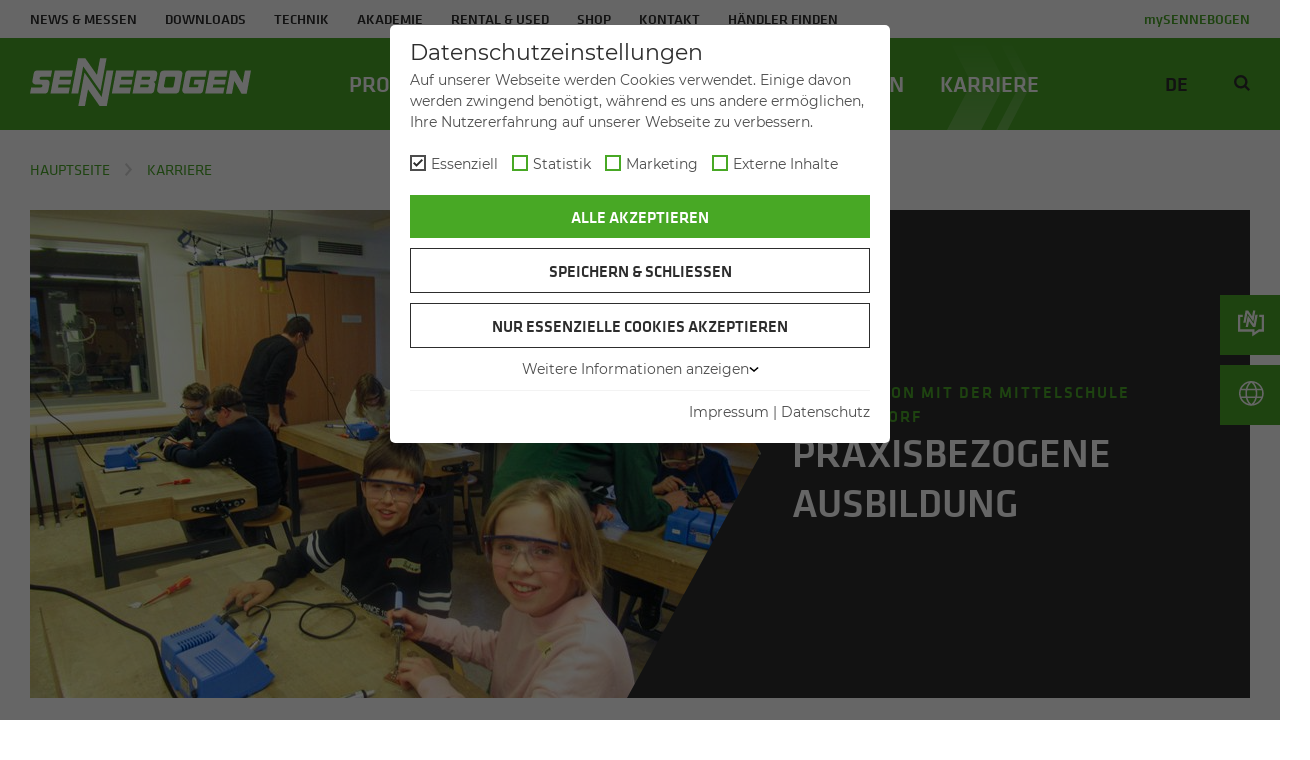

--- FILE ---
content_type: text/html; charset=utf-8
request_url: https://www.sennebogen.com/karriere/news/schulbildung-praxisbezogener-machen-sennebogen-wird-premiumpartner-der-mittelschule-wackersdorf
body_size: 37192
content:
<!DOCTYPE html> <html lang="de"> <head> <meta charset="utf-8"> <!-- ============================================================= Konzeption / Design / Programmierung +++++++++++++++++++++++++++++++++++++++++++++++++++++++++++++ JANDA + ROSCHER - Die WerbeBotschafter aus Regensburg http://www.janda-roscher.de ============================================================= This website is powered by TYPO3 - inspiring people to share! TYPO3 is a free open source Content Management Framework initially created by Kasper Skaarhoj and licensed under GNU/GPL. TYPO3 is copyright 1998-2025 of Kasper Skaarhoj. Extensions are copyright of their respective owners. Information and contribution at https://typo3.org/ --> <title>Praxisbezogene Schulbildung l SENNEBOGEN</title> <meta name="generator" content="TYPO3 CMS"> <meta name="description" content="Als Kooperationspartner der Mittelschule Wackersdorf setzt sich SENNEBOGEN dafür ein, die schulische Ausbildung zukünftig praxisbezogener zu gestalten."> <meta name="viewport" content="width=device-width, initial-scale=1.0, maximum-scale=1.0, minimum-scale=1.0"> <meta property="og:image" content="https://www.sennebogen.com/fileadmin/_processed_/b/0/csm_IMG_1764_SHu_bea_18bd90b2f2.jpeg"> <meta property="og:title" content="Praxisbezogene Schulbildung l SENNEBOGEN"> <meta property="og:description" content="Als Kooperationspartner der Mittelschule Wackersdorf setzt sich SENNEBOGEN dafür ein, die schulische Ausbildung zukünftig praxisbezogener zu gestalten."> <meta name="twitter:card" content="summary"> <meta name="twitter:title" content="Praxisbezogene Schulbildung l SENNEBOGEN"> <meta name="twitter:description" content="Als Kooperationspartner der Mittelschule Wackersdorf setzt sich SENNEBOGEN dafür ein, die schulische Ausbildung zukünftig praxisbezogener zu gestalten."> <meta name="twitter:image" content="https://www.sennebogen.com/fileadmin/_processed_/b/0/csm_IMG_1764_SHu_bea_18bd90b2f2.jpeg"> <meta name="http-equiv" content="X-UA-Compatible"> <meta name="content" content="IE=edge,chrome=1"> <link rel="stylesheet" href="/typo3temp/assets/compressed/merged-615bd70159a729b94cbf826742778201-min.css?1765393816" media="all"> <link href="/_assets/1d22e063b65eb268d5f92b6a62c2486f/Stylesheets/glightbox.min.css?1765198249" rel="stylesheet" > <link href="/_assets/1d22e063b65eb268d5f92b6a62c2486f/Stylesheets/mmenu-9.1.6.css?1765198249" rel="stylesheet" > <link href="/_assets/1d22e063b65eb268d5f92b6a62c2486f/Stylesheets/mmenu-custom.min.css?1765198249" rel="stylesheet" > <script src="/_assets/168defa00504c36dfb5bfee5f1b657a0/JavaScript/topwire.js?1729332638" type="module" async="1" defer="defer"></script> <link rel="preload" as="font" href="/_assets/1d22e063b65eb268d5f92b6a62c2486f/Fonts/montserrat-v12-latin-700.woff2" type="font/woff2" crossorigin="anonymous"> <link rel="preload" as="font" href="/_assets/1d22e063b65eb268d5f92b6a62c2486f/Fonts/montserrat-v12-latin-500.woff2" type="font/woff2" crossorigin="anonymous"> <link rel="preload" as="font" href="/_assets/1d22e063b65eb268d5f92b6a62c2486f/Fonts/montserrat-v12-latin-regular.woff2" type="font/woff2" crossorigin="anonymous"> <link rel="preload" as="font" href="/_assets/1d22e063b65eb268d5f92b6a62c2486f/Fonts/KlavikaWebBasicLight/KlavikaWebBasicLight.woff2" type="font/woff2" crossorigin="anonymous"> <link rel="preload" as="font" href="/_assets/1d22e063b65eb268d5f92b6a62c2486f/Fonts/KlavikaWebBasicRegular/KlavikaWebBasicRegular.woff2" type="font/woff2" crossorigin="anonymous"> <link rel="preload" as="font" href="/_assets/1d22e063b65eb268d5f92b6a62c2486f/Fonts/KlavikaWebBasicBold/KlavikaWebBasicBold.woff2" type="font/woff2" crossorigin="anonymous"> <link rel="preload" as="font" href="/_assets/1d22e063b65eb268d5f92b6a62c2486f/Fonts/KlavikaWebBasicMedium/KlavikaWebBasicMedium.woff2" type="font/woff2" crossorigin="anonymous"> <link rel="preconnect" href="https://www.google.com/" crossorigin> <link rel="preconnect" href="https://yt3.ggpht.com/" crossorigin> <link rel="preconnect" href="https://i.ytimg.com/" crossorigin> <link rel="preconnect" href="https://s.ytimg.com/" crossorigin> <link rel="preconnect" href="https://www.googletagmanager.com/" crossorigin><link rel="apple-touch-icon" sizes="180x180" href="/_assets/1d22e063b65eb268d5f92b6a62c2486f/Icons/Favicons/apple-touch-icon.png"> <link rel="icon" type="image/png" sizes="32x32" href="/_assets/1d22e063b65eb268d5f92b6a62c2486f/Icons/Favicons/favicon-32x32.png"> <link rel="icon" type="image/png" sizes="16x16" href="/_assets/1d22e063b65eb268d5f92b6a62c2486f/Icons/Favicons/favicon-16x16.png"> <link rel="manifest" href="/_assets/1d22e063b65eb268d5f92b6a62c2486f/Icons/Favicons/site.webmanifest" crossorigin="use-credentials"> <link rel="mask-icon" href="/_assets/1d22e063b65eb268d5f92b6a62c2486f/Icons/Favicons/safari-pinned-tab.svg" color="#48A825"> <meta name="msapplication-TileColor" content="#ffffff"> <link rel="alternate" type="application/rss+xml" title="SENNEBOGEN - Aktuelles" href="https://www.sennebogen.com/news.rss"/> <link rel="alternate" type="application/rss+xml" title="SENNEBOGEN - Jobs" href="https://www.sennebogen.com/jobs-latest.rss"/> <link rel="alternate" type="application/rss+xml" title="SENNEBOGEN - Job News" href="https://www.sennebogen.com/news-jobs.rss"/> <script src="/_assets/1d22e063b65eb268d5f92b6a62c2486f/Scripts/Hyphenopoly_Loader.js"></script> <script>
			Hyphenopoly.config({
				require: {
					"de": "FORCEHYPHENOPOLY",
				},
				fallbacks: {
					"de": "de"
				},
				paths: {
					patterndir: "/_assets/1d22e063b65eb268d5f92b6a62c2486f/Scripts/patterns/",
					maindir: "/_assets/1d22e063b65eb268d5f92b6a62c2486f/Scripts/"
				},
				setup: {
					selectors: {
						".js-hyphenate": {
							leftmin: 4,
						}
					},
					exceptions: {
						"global": "Sennebogen, SENNEBOGEN, Fahrerclub, FAHRERCLUB, Stellenportal"
					}
				}
			});
		</script><meta name="facebook-domain-verification" content="qem5x89ob0g70h2ivt61zbpniusve8"/><link rel="preload" as="style" href="https://www.sennebogen.com/fileadmin/sg_cookie_optin/siteroot-1/cookieOptin.css?1758106937" media="all" crossorigin="anonymous"> <link rel="stylesheet" href="https://www.sennebogen.com/fileadmin/sg_cookie_optin/siteroot-1/cookieOptin.css?1758106937" media="all" crossorigin="anonymous"> <script id="cookieOptinData" type="application/json">{"cookieGroups":[{"groupName":"essential","label":"Essenziell","description":"Essenzielle Cookies werden f\u00fcr grundlegende Funktionen der Webseite ben\u00f6tigt. Dadurch ist gew\u00e4hrleistet, dass die Webseite einwandfrei funktioniert.","required":true,"cookieData":[{"Name":"cookie_optin","Provider":"SENNEBOGEN Maschinenfabrik GmbH","Purpose":"Dieses Cookie wird verwendet, um Ihre Cookie-Einstellungen f\u00fcr diese Website zu speichern.","Lifetime":"1 Jahr","index":0,"crdate":1624533887,"tstamp":1758106937,"pseudo":false},{"Name":"fe_typo_user","Provider":"SENNEBOGEN Maschinenfabrik GmbH","Purpose":"Beha\u0308lt die Zusta\u0308nde des Benutzers bei allen Seitenanfragen bei.","Lifetime":"Ende der Sitzung","index":1,"crdate":1624533887,"tstamp":1758106937,"pseudo":false},{"Name":"site-language-preference","Provider":"SENNEBOGEN Maschinenfabrik GmbH","Purpose":"Speichert, welche Seitensprache aufgrund Browsersprache oder manueller Auswahl zum User passt.","Lifetime":"51 Jahre","index":2,"crdate":1624533887,"tstamp":1758106937,"pseudo":false},{"Name":"PHPSESSID","Provider":"SENNEBOGEN Maschinenfabrik GmbH","Purpose":"Beha\u0308lt die Zusta\u0308nde des Benutzers bei allen Seitenanfragen bei.","Lifetime":"Ende der Sitzung","index":3,"crdate":1624547644,"tstamp":1758106937,"pseudo":false},{"Name":"campaign-shown-*","Provider":"SENNEBOGEN Maschinenfabrik GmbH","Purpose":"Speichert, welche Informationen dem Nutzer bereits angezeigt wurden.","Lifetime":"Ende der Sitzung","index":4,"crdate":1716290522,"tstamp":1758106937,"pseudo":false},{"Name":"","Provider":"","Purpose":"","Lifetime":"","index":5,"crdate":"","tstamp":"","pseudo":true}],"scriptData":[{"title":"Webeo","script":"","html":"<script type=\"text\/javascript\" src=\"https:\/\/secure.easy7bear.com\/js\/214004.js\" ><\/script>\r\n<noscript>\r\n  <img alt=\"\" src=\"https:\/\/secure.easy7bear.com\/214004.png\" style=\"display:none;\"\/>\r\n<\/noscript>","index":0},{"title":"Leadfeeder","script":"","html":"<!-- Leadfeeder tracking code -->\r\n<script> (function(ss,ex){ window.ldfdr=window.ldfdr||function(){(ldfdr._q=ldfdr._q||[]).push([].slice.call(arguments));}; (function(d,s){ fs=d.getElementsByTagName(s)[0]; function ce(src){ var cs=d.createElement(s); cs.src=src; cs.async=1; fs.parentNode.insertBefore(cs,fs); }; ce('https:\/\/sc.lfeeder.com\/lftracker_v1_'+ss+(ex?'_'+ex:'')+'.js'); })(document,'script'); })('DzLR5a5NZNA8BoQ2'); <\/script>","index":1},{"title":"GTM-KH7B43M","script":"(function(w,d,s,l,i){w[l]=w[l]||[];w[l].push({'gtm.start':\r\nnew Date().getTime(),event:'gtm.js'});var f=d.getElementsByTagName(s)[0],\r\nj=d.createElement(s),dl=l!='dataLayer'?'&l='+l:'';j.async=true;j.src=\r\n'https:\/\/www.googletagmanager.com\/gtm.js?id='+i+dl;f.parentNode.insertBefore(j,f);\r\n})(window,document,'script','dataLayer','GTM-KH7B43M');","html":"","index":2}],"loadingHTML":"<script type=\"text\/javascript\" src=\"https:\/\/secure.easy7bear.com\/js\/214004.js\" ><\/script>\r\n<noscript>\r\n  <img alt=\"\" src=\"https:\/\/secure.easy7bear.com\/214004.png\" style=\"display:none;\"\/>\r\n<\/noscript>\n\n<!-- Leadfeeder tracking code -->\r\n<script> (function(ss,ex){ window.ldfdr=window.ldfdr||function(){(ldfdr._q=ldfdr._q||[]).push([].slice.call(arguments));}; (function(d,s){ fs=d.getElementsByTagName(s)[0]; function ce(src){ var cs=d.createElement(s); cs.src=src; cs.async=1; fs.parentNode.insertBefore(cs,fs); }; ce('https:\/\/sc.lfeeder.com\/lftracker_v1_'+ss+(ex?'_'+ex:'')+'.js'); })(document,'script'); })('DzLR5a5NZNA8BoQ2'); <\/script>\n\n","loadingJavaScript":"https:\/\/www.sennebogen.com\/fileadmin\/sg_cookie_optin\/siteroot-1\/essential-0.js"},{"groupName":"analytics","label":"Statistik","description":"","googleService":1,"googleName":"analytics_storage","dependentGroups":"","dependentGroupTitles":"","required":false,"cookieData":[{"Name":"_ga","Provider":"Google","Purpose":"Wird f\u00fcr Website-Nutzungsstatistiken ben\u00f6tigt, um einzelne Benutzer auf einer Website zu unterscheiden (ohne einzelne Besucher pers\u00f6nlich zu identifizieren).","Lifetime":"2 Jahre","index":0,"crdate":1753883512,"tstamp":1757936348,"pseudo":false}],"scriptData":[{"title":"Datalayer optin-analytics","script":"dataLayer.push({'event': 'optin-analytics'});","html":"","index":0}],"loadingHTML":"","loadingJavaScript":"https:\/\/www.sennebogen.com\/fileadmin\/sg_cookie_optin\/siteroot-1\/analytics-0.js","crdate":1753880575,"tstamp":1758106937},{"groupName":"marketing","label":"Marketing","description":"Marketing-Cookies werden verwendet, um Besuchern auf Webseiten zu folgen. Die Absicht ist, Anzeigen zu zeigen, die relevant und ansprechend f\u00fcr den einzelnen Benutzer sind und daher wertvoller f\u00fcr Publisher und werbetreibende Drittparteien sind.","googleService":2,"googleName":"ad_storage, ad_personalization, ad_user_data","dependentGroups":"","dependentGroupTitles":"","required":false,"cookieData":[{"Name":"_fbp","Provider":"Facebook Inc.","Purpose":"Wird von Facebook genutzt, um eine Reihe von Werbeprodukten anzuzeigen, zum Beispiel Echtzeitgebote dritter Werbetreibender.","Lifetime":"3 Monate","index":0,"crdate":1624533887,"tstamp":1758106937,"pseudo":false},{"Name":"fr","Provider":"Facebook Inc.","Purpose":"Wird von Facebook genutzt, um eine Reihe von Werbeprodukten anzuzeigen, zum Beispiel Echtzeitgebote dritter Werbetreibender.","Lifetime":"3 Monate","index":1,"crdate":1624533887,"tstamp":1758106937,"pseudo":false},{"Name":"tr","Provider":"Facebook Inc.","Purpose":"Wird von Facebook genutzt, um eine Reihe von Werbeprodukten anzuzeigen, zum Beispiel Echtzeitgebote dritter Werbetreibender.","Lifetime":"Session (Pixel)","index":2,"crdate":1624533887,"tstamp":1758106937,"pseudo":false},{"Name":"AA003","Provider":"Atlas Solutions","Purpose":"Sammelt Informationen zum Besucherverhalten auf mehreren Webseiten. Diese Informationen wird auf der Webseite verwendet, um die Relevanz der Werbung zu optimieren.","Lifetime":"3 Monate","index":3,"crdate":1624537174,"tstamp":1758106937,"pseudo":false},{"Name":"ATN","Provider":"Atlas Solutions","Purpose":"Verwendet zielgerichtete Anzeigen basierend auf Verhaltensprofilierung und geografischer Lage.","Lifetime":"2 Jahre","index":4,"crdate":1624537174,"tstamp":1758106937,"pseudo":false},{"Name":"frkSrc","Provider":"matelso GmbH","Purpose":"Dient zur Steuerung der Anzeige der Telefonnummern basierend auf dem vom Browser gelieferten Referer.","Lifetime":"Ende der Sitzung","index":5,"crdate":1624537174,"tstamp":1758106937,"pseudo":false},{"Name":"lang","Provider":"LinkedIn","Purpose":"Speichert die vom Benutzer ausgew\u00e4hlte Sprachversion einer Webseite","Lifetime":"Ende der Sitzung","index":6,"crdate":1624537174,"tstamp":1758106937,"pseudo":false},{"Name":"lidc","Provider":"LinkedIn","Purpose":"Wird vom sozialen Netzwerkdienst LinkedIn verwendet, um die Nutzung eingebetteter Dienste zu verfolgen","Lifetime":"1 Tag","index":7,"crdate":1624537174,"tstamp":1758106937,"pseudo":false},{"Name":"lissc","Provider":"LinkedIn","Purpose":"Wird vom sozialen Netzwerkdienst LinkedIn verwendet, um die Nutzung eingebetteter Dienste zu verfolgen","Lifetime":"1 Jahr","index":8,"crdate":1624537673,"tstamp":1758106937,"pseudo":false},{"Name":"JSESSIONID","Provider":"LinkedIn","Purpose":"Dieses Cookie wird zum Schutz vor CSRF (Cross-Site-Request-Forgery) verwendet.","Lifetime":"Ende der Sitzung","index":9,"crdate":1624538856,"tstamp":1758106937,"pseudo":false},{"Name":"UserMatchHistory","Provider":"LinkedIn","Purpose":"Dieses Cookie wird verwendet, um Besucher zu erfassen, so dass je nach den Pr\u00e4ferenzen des Besuchers relevantere Anzeigen pr\u00e4sentiert werden k\u00f6nnen","Lifetime":"30 Tage","index":10,"crdate":1624537673,"tstamp":1758106937,"pseudo":false},{"Name":"li_gc","Provider":"LinkedIn","Purpose":"Mit diesem Cookie wird die Einwilligung von G\u00e4sten zur Verwendung von nicht zwingend erforderlichen Cookies gespeichert.","Lifetime":"2 Jahre","index":11,"crdate":1624539495,"tstamp":1758106937,"pseudo":false},{"Name":"bscookie","Provider":"LinkedIn","Purpose":"Wird vom sozialen Netzwerkdienst LinkedIn verwendet, um die Nutzung eingebetteter Dienste zu verfolgen","Lifetime":"2 Jahre","index":12,"crdate":1624537673,"tstamp":1758106937,"pseudo":false},{"Name":"AnalyticsSyncHistory","Provider":"LinkedIn","Purpose":"Mit diesem Cookie wird der Zeitpunkt der Synchronisierung mit dem Cookie \u201elms_analytics\u201c bei Nutzern in den designierten L\u00e4ndern gespeichert.","Lifetime":"30 Tage","index":13,"crdate":1624538856,"tstamp":1758106937,"pseudo":false},{"Name":"CLID","Provider":"Microsoft Clarity","Purpose":"Erfassen von Klicks auf der Website, f\u00fcr Analysen und Optimierungen.","Lifetime":"1 Jahr","index":14,"crdate":1624537673,"tstamp":1758106937,"pseudo":false},{"Name":"_click","Provider":"Microsoft Clarity","Purpose":"Erfassen von Klicks auf der Website, f\u00fcr Analysen und Optimierungen.","Lifetime":"1 Jahr","index":15,"crdate":1624537673,"tstamp":1758106937,"pseudo":false},{"Name":"_clsk","Provider":"Microsoft Clarity","Purpose":"Dieses Cookie wird von Microsoft Clarity installiert. Das Cookie wird verwendet, um Informationen dar\u00fcber zu speichern, wie Besucher eine Website nutzen, und hilft bei der Erstellung eines Analyseberichts \u00fcber den Zustand der Website. Die gesammelten Daten, einschlie\u00dflich der Anzahl der Besucher, der Quelle, aus der sie gekommen sind, und der Seiten, die in anonymisierter Form besucht wurden.","Lifetime":"Ende der Sitzung","index":16,"crdate":1624538856,"tstamp":1758106937,"pseudo":false},{"Name":"_clck","Provider":"Microsoft Clarity","Purpose":"Dieses Cookie wird von Microsoft Clarity installiert. Das Cookie wird verwendet, um Informationen dar\u00fcber zu speichern, wie Besucher eine Website nutzen, und hilft bei der Erstellung eines Analyseberichts \u00fcber den Zustand der Website. Die gesammelten Daten, einschlie\u00dflich der Anzahl der Besucher, der Quelle, aus der sie gekommen sind, und der Seiten, die in anonymisierter Form besucht wurden.","Lifetime":"1 Jahr","index":17,"crdate":1624538856,"tstamp":1758106937,"pseudo":false},{"Name":"_ttp","Provider":"SENNEBOGEN Maschinenfabrik GmbH","Purpose":"Dient der Messung und Verbesserung der Performance deiner Werbekampagnen sowie der Personalisierung der Nutzungserfahrung (einschlie\u00dflich Anzeigen) auf TikTok","Lifetime":"13 Monate ab dem Datum der letzten Verwendung","index":18,"crdate":1700826449,"tstamp":1758106937,"pseudo":false},{"Name":"_ttp","Provider":"TikTok","Purpose":"Dient der Messung und Verbesserung der Performance deiner Werbekampagnen sowie der Personalisierung der Nutzungserfahrung (einschlie\u00dflich Anzeigen) auf TikTok","Lifetime":"13 Monate ab dem Datum der letzten Verwendung","index":19,"crdate":1700826449,"tstamp":1758106937,"pseudo":false},{"Name":"_pangle","Provider":"analytics.pangle-ads.com","Purpose":"Zur Messung und Verbesserung der Performance deiner Werbekampagnen und zur Personalisierung der \u00fcber das Pangle-Anzeigennetzwerk ausgelieferten Anzeigen f\u00fcr die Nutzer*innen.Specifications about TikTok Cookies","Lifetime":"13 Monate ab dem Datum der letzten Verwendung","index":20,"crdate":1700826449,"tstamp":1758106937,"pseudo":false},{"Name":"_tt_enable_cookie","Provider":"SENNEBOGEN Maschinenfabrik GmbH","Purpose":"Misst die Leistung von TikTok Werbekampagnen und personalisiert das Nutzererlebnis (einschlie\u00dflich Anzeigen) auf TikTok.","Lifetime":"13 Monate","index":21,"crdate":1701082690,"tstamp":1758106937,"pseudo":false},{"Name":"ttwid","Provider":"TikTok","Purpose":"Speichert, ob der Nutzer eingebettete Inhalte gesehen hat.","Lifetime":"1 Jahr","index":22,"crdate":1701083212,"tstamp":1758106937,"pseudo":false},{"Name":"","Provider":"","Purpose":"","Lifetime":"","index":23,"crdate":"","tstamp":"","pseudo":true}],"scriptData":[{"title":"Datalayer optin-marketing","script":"","html":"<script>dataLayer.push({'event': 'optin-marketing'});<\/script>","index":0},{"title":"FRK - Telefontracking","script":"","html":"<script>\r\nwindow.onload = function () {\r\n  if (typeof jQuery == 'undefined') {\r\n    var jq = document.createElement('script'); jq.type = 'text\/javascript';\r\n    jq.src = '\/\/ajax.googleapis.com\/ajax\/libs\/jquery\/2.2.4\/jquery.min.js';\r\n    document.getElementsByTagName('head')[0].appendChild(jq);\r\n    \r\n    if(jq.readyState) {\r\n        jq.onreadystatechange = function() {\r\n            if(this.readyState == 'complete' || this.readyState == 'loaded') {\r\n                jQuery.noConflict();\r\n                frkReady();\r\n            }\r\n        }\r\n    } else {\r\n        jq.onload = function() {\r\n            jQuery.noConflict();\r\n            frkReady();\r\n        }\r\n    }\r\n\r\n  } else {\r\n    frkReady();\r\n  }\r\n}\r\n\r\n\r\nfunction frkSetCookie(name, wert, domain, expires, path, secure){\r\n   var cook = name + \"=\" + unescape(wert);\r\n   cook += (domain) ? \"; domain=\" + domain : \"\";\r\n   cook += (expires) ? \"; expires=\" + expires : \"\";\r\n   cook += (path) ? \"; path=\" + path : \"\";\r\n   cook += (secure) ? \"; secure\" : \"\";\r\n   document.cookie = cook;\r\n}\r\n\r\nfunction frkGetCookie(name) {\r\n   var i=0;\r\n   var suche = name + \"=\";\r\n   while (i<document.cookie.length) {\r\n      if (document.cookie.substring(i, i + suche.length) == suche) {\r\n         var ende = document.cookie.indexOf(\";\", i + suche.length);\r\n         ende = (ende > -1) ? ende : document.cookie.length;\r\n         var cook = document.cookie.substring(i + suche.length, ende);\r\n         return unescape(cook);\r\n      }\r\n      i++;\r\n   }\r\n   return \"\";\r\n}\r\n \r\nfunction frkGetParam(key) {\r\n  var query = window.location.search.substring(1); \r\n  var pairs = query.split('&');\r\n \r\n  for (var i = 0; i < pairs.length; i++) {\r\n    var pair = pairs[i].split('=');\r\n    if(pair[0] == key) {\r\n      if(pair[1].length > 0)\r\n        return pair[1];\r\n    }  \r\n  }\r\n \r\n  return undefined;  \r\n}\r\n\r\nfunction frkInitCookie(domain) {\r\n\tvar url = document.referrer;\r\n\tvar gclid = frkGetParam('gclid');\r\n\tvar utm_source = frkGetParam('utm_source');\r\n\tvar utm_medium = frkGetParam('utm_medium');\r\n  \tvar adurl = url.indexOf('adurl=');\r\n\t \t\r\n\tvar src = 'dc'; \/* Direktaufruf \/ kein Referrer *\/\r\n  \tif (utm_source == 'bing' && utm_medium == 'cpc') {\r\n\t\tsrc = 'ba'; \/* Bing Ads *\/\r\n\t} else if (utm_source == 'facebook' && utm_medium == 'cpc') {\r\n\t\tsrc = 'fa'; \/* Facebook Ads *\/\r\n\t} else if (url.indexOf('.google.') > 0) {\r\n\t\tif (adurl > 0 || gclid !== undefined) {\r\n\t\t\tsrc = 'ga'; \/* Google AdWords *\/\r\n\t\t} else {\r\n\t\t\tsrc = 'go'; \/* Google Organic *\/\r\n\t\t}\r\n\t} else if (gclid !== undefined) {\r\n\t\tsrc = 'ga'; \/* Google AdWords ohne Referrer *\/\r\n\t} else if (url.indexOf('.bing.') > 0) {\r\n\t\tsrc = 'bo'; \/* Bing Organic *\/\r\n\t} else if (url.indexOf('.facebook.') > 0) {\r\n\t\tsrc = 'fb'; \/* Facebook *\/\r\n\t} else if (url.indexOf(domain) == -1 && url != '') {\r\n\t\tsrc = 'ot'; \/* Externer Link *\/\r\n\t} \r\n\t\r\n\tfrkSetCookie('frkSrc', src, '.' + domain, null, '\/', null);\r\n}\r\n\r\nfunction frkChangeNumbers() {\r\n   \tvar frkSrc = frkGetCookie('frkSrc');\r\n\t\t\r\n\tif (frkSrc == \"ga\") {\r\n\t\tvar phone = \"+49 9421 5349624\"; \r\n\t\tvar phone2 = \"+49 (0)9421-5349624\";\r\n      \tvar phone3 = \"+49 (0) 9421 5349624\";\r\n\t} else if (frkSrc == \"ba\") {\r\n        var phone = \"+49 9421 5349625\"; \r\n\t\tvar phone2 = \"+49 (0)9421-5349625\";\r\n        var phone3 = \"+49 (0) 9421 5349625\";\r\n    }\r\n\t\t\r\n\tif (frkSrc == \"ga\" || frkSrc == \"ba\") {\r\n\t\t\r\n\t\tjQuery(\"p:contains('+49 9421 540-0')\").each(function () {\r\n\t\t\tvar tmp = jQuery(this).html().replace('+49 9421 540-0', phone);\r\n\t\t\tjQuery(this).html(tmp);\r\n\t\t});\r\n      \r\n\t\tjQuery(\"p:contains('+49 (0)9421-540-0')\").each(function () {\r\n\t\t\tvar tmp = jQuery(this).html().replace('+49 (0)9421-540-0', phone2);\r\n\t\t\tjQuery(this).html(tmp);\r\n\t\t});\r\n      \r\n      \tjQuery(\"div:contains('+49 (0) 9421 540-0')\").each(function () {\r\n\t\t\tvar tmp = jQuery(this).html().replace('+49 (0) 9421 540-0', phone3);\r\n\t\t\tjQuery(this).html(tmp);\r\n\t\t});\r\n      \r\n        jQuery(\"li:contains('+49 9421 540-0')\").each(function () {\r\n\t\t\tvar tmp = jQuery(this).html().replace('+49 9421 540-0', phone);\r\n\t\t\tjQuery(this).html(tmp);\r\n\t\t});\r\n\r\n\t\r\n\t}\r\n}\r\n\r\nfunction frkReady() {\r\n\tvar frkSrc = frkGetCookie('frkSrc');\r\n\tif (frkSrc != \"\") {\r\n\t\tfrkChangeNumbers();\r\n\t} else {\r\n\t\tfrkInitCookie(window.location.hostname);\r\n\t\tfrkChangeNumbers();\r\n\t}\r\n}\r\n<\/script>","index":1},{"title":"LinkedIn Insight","script":"","html":"<!-- LinkedIn Insight Tag -->\r\n<script type=\"text\/javascript\">\r\n_linkedin_partner_id = \"2513673\";\r\nwindow._linkedin_data_partner_ids = window._linkedin_data_partner_ids || [];\r\nwindow._linkedin_data_partner_ids.push(_linkedin_partner_id);\r\n<\/script><script type=\"text\/javascript\">\r\n(function(l) {\r\nif (!l){window.lintrk = function(a,b){window.lintrk.q.push([a,b])};\r\nwindow.lintrk.q=[]}\r\nvar s = document.getElementsByTagName(\"script\")[0];\r\nvar b = document.createElement(\"script\");\r\nb.type = \"text\/javascript\";b.async = true;\r\nb.src = 'https:\/\/snap.licdn.com\/li.lms-analytics\/insight.min.js';\r\ns.parentNode.insertBefore(b, s);})(window.lintrk);\r\n<\/script>\r\n<noscript>\r\n<img height=\"1\" width=\"1\" style=\"display:none;\" alt=\"\" src=https:\/\/px.ads.linkedin.com\/collect\/?pid=2513673&fmt=gif \/>\r\n<\/noscript>\r\n<!-- End LinkedIn Insight Tag -->","index":2},{"title":"Microsoft Clarity","script":"","html":"<script type=\"text\/javascript\">\r\n    (function(c,l,a,r,i,t,y){\r\n        c[a]=c[a]||function(){(c[a].q=c[a].q||[]).push(arguments)};\r\n        t=l.createElement(r);t.async=1;t.src=\"https:\/\/www.clarity.ms\/tag\/\"+i;\r\n        y=l.getElementsByTagName(r)[0];y.parentNode.insertBefore(t,y);\r\n    })(window, document, \"clarity\", \"script\", \"59bhb2ivaw\");\r\n<\/script>","index":3},{"title":"Facebook Pixel Base Code","script":"","html":"<!-- Facebook Pixel Code -->\r\n<script>\r\n!function(f,b,e,v,n,t,s){if(f.fbq)return;n=f.fbq=function(){n.callMethod?\r\nn.callMethod.apply(n,arguments):n.queue.push(arguments)};if(!f._fbq)f._fbq=n;\r\nn.push=n;n.loaded=!0;n.version='2.0';n.queue=[];t=b.createElement(e);t.async=!0;\r\nt.src=v;s=b.getElementsByTagName(e)[0];s.parentNode.insertBefore(t,s)}(window,\r\ndocument,'script','https:\/\/connect.facebook.net\/en_US\/fbevents.js');\r\n\r\nvar fbdisableStr = 'fb-disable-sennebogen.com';\r\nif (document.cookie.indexOf(fbdisableStr + '=true') > -1) {\r\n  \/\/ don't fire facebook beacon\r\n} else {\r\n  \/\/ Insert Your Facebook Pixel ID below.\r\n   fbq('init', '1834596593249604');\r\n   fbq('set','agent','tmgoogletagmanager', '1834596593249604');\r\n   fbq('track', \"PageView\");\r\n}\r\n\r\nfunction fbOptout() {\r\n  document.cookie = fbdisableStr + '=true; expires=Thu, 31 Dec 2099 23:59:59 UTC; path=\/';\r\n  window[fbdisableStr] = true;\r\n  FBOptOutFeedback ();\r\n}\r\n\r\nfunction FBOptOutFeedback () {\r\n  $('#FBOptOutBr').before(navigator.appName+'-');\r\n  $('#FBOptOutDom').after(': <a href=\"'+window.location.origin+'\">'+window.location.origin+'<\/a>');\r\n  $('#FBOptOutFeedback').remove();\r\n  $('#FBOptOut').after('<span id=\"FBOptOutFeedback\" style=\"color:#FF0000\"> (Opt-Out-Cookie is set)<\/span>');\r\n};\r\n\r\n\r\n<\/script>","index":4},{"title":"TikTok Pixel","script":"","html":"<script>\r\n\t\t!function (w, d, t) {\r\n\t\t  w.TiktokAnalyticsObject=t;var ttq=w[t]=w[t]||[];ttq.methods=[\"page\",\"track\",\"identify\",\"instances\",\"debug\",\"on\",\"off\",\"once\",\"ready\",\"alias\",\"group\",\"enableCookie\",\"disableCookie\"],ttq.setAndDefer=function(t,e){t[e]=function(){t.push([e].concat(Array.prototype.slice.call(arguments,0)))}};for(var i=0;i<ttq.methods.length;i++)ttq.setAndDefer(ttq,ttq.methods[i]);ttq.instance=function(t){for(var e=ttq._i[t]||[],n=0;n<ttq.methods.length;n++\r\n)ttq.setAndDefer(e,ttq.methods[n]);return e},ttq.load=function(e,n){var i=\"https:\/\/analytics.tiktok.com\/i18n\/pixel\/events.js\";ttq._i=ttq._i||{},ttq._i[e]=[],ttq._i[e]._u=i,ttq._t=ttq._t||{},ttq._t[e]=+new Date,ttq._o=ttq._o||{},ttq._o[e]=n||{};n=document.createElement(\"script\");n.type=\"text\/javascript\",n.async=!0,n.src=i+\"?sdkid=\"+e+\"&lib=\"+t;e=document.getElementsByTagName(\"script\")[0];e.parentNode.insertBefore(n,e)};\r\n\t\t  ttq.load('CLEQRI3C77U0UTSA920G');\r\n\t\t  ttq.page();\r\n\t\t}(window, document, 'ttq');\r\n\t<\/script>","index":5}],"loadingHTML":"<script>dataLayer.push({'event': 'optin-marketing'});<\/script>\n\n<script>\r\nwindow.onload = function () {\r\n  if (typeof jQuery == 'undefined') {\r\n    var jq = document.createElement('script'); jq.type = 'text\/javascript';\r\n    jq.src = '\/\/ajax.googleapis.com\/ajax\/libs\/jquery\/2.2.4\/jquery.min.js';\r\n    document.getElementsByTagName('head')[0].appendChild(jq);\r\n    \r\n    if(jq.readyState) {\r\n        jq.onreadystatechange = function() {\r\n            if(this.readyState == 'complete' || this.readyState == 'loaded') {\r\n                jQuery.noConflict();\r\n                frkReady();\r\n            }\r\n        }\r\n    } else {\r\n        jq.onload = function() {\r\n            jQuery.noConflict();\r\n            frkReady();\r\n        }\r\n    }\r\n\r\n  } else {\r\n    frkReady();\r\n  }\r\n}\r\n\r\n\r\nfunction frkSetCookie(name, wert, domain, expires, path, secure){\r\n   var cook = name + \"=\" + unescape(wert);\r\n   cook += (domain) ? \"; domain=\" + domain : \"\";\r\n   cook += (expires) ? \"; expires=\" + expires : \"\";\r\n   cook += (path) ? \"; path=\" + path : \"\";\r\n   cook += (secure) ? \"; secure\" : \"\";\r\n   document.cookie = cook;\r\n}\r\n\r\nfunction frkGetCookie(name) {\r\n   var i=0;\r\n   var suche = name + \"=\";\r\n   while (i<document.cookie.length) {\r\n      if (document.cookie.substring(i, i + suche.length) == suche) {\r\n         var ende = document.cookie.indexOf(\";\", i + suche.length);\r\n         ende = (ende > -1) ? ende : document.cookie.length;\r\n         var cook = document.cookie.substring(i + suche.length, ende);\r\n         return unescape(cook);\r\n      }\r\n      i++;\r\n   }\r\n   return \"\";\r\n}\r\n \r\nfunction frkGetParam(key) {\r\n  var query = window.location.search.substring(1); \r\n  var pairs = query.split('&');\r\n \r\n  for (var i = 0; i < pairs.length; i++) {\r\n    var pair = pairs[i].split('=');\r\n    if(pair[0] == key) {\r\n      if(pair[1].length > 0)\r\n        return pair[1];\r\n    }  \r\n  }\r\n \r\n  return undefined;  \r\n}\r\n\r\nfunction frkInitCookie(domain) {\r\n\tvar url = document.referrer;\r\n\tvar gclid = frkGetParam('gclid');\r\n\tvar utm_source = frkGetParam('utm_source');\r\n\tvar utm_medium = frkGetParam('utm_medium');\r\n  \tvar adurl = url.indexOf('adurl=');\r\n\t \t\r\n\tvar src = 'dc'; \/* Direktaufruf \/ kein Referrer *\/\r\n  \tif (utm_source == 'bing' && utm_medium == 'cpc') {\r\n\t\tsrc = 'ba'; \/* Bing Ads *\/\r\n\t} else if (utm_source == 'facebook' && utm_medium == 'cpc') {\r\n\t\tsrc = 'fa'; \/* Facebook Ads *\/\r\n\t} else if (url.indexOf('.google.') > 0) {\r\n\t\tif (adurl > 0 || gclid !== undefined) {\r\n\t\t\tsrc = 'ga'; \/* Google AdWords *\/\r\n\t\t} else {\r\n\t\t\tsrc = 'go'; \/* Google Organic *\/\r\n\t\t}\r\n\t} else if (gclid !== undefined) {\r\n\t\tsrc = 'ga'; \/* Google AdWords ohne Referrer *\/\r\n\t} else if (url.indexOf('.bing.') > 0) {\r\n\t\tsrc = 'bo'; \/* Bing Organic *\/\r\n\t} else if (url.indexOf('.facebook.') > 0) {\r\n\t\tsrc = 'fb'; \/* Facebook *\/\r\n\t} else if (url.indexOf(domain) == -1 && url != '') {\r\n\t\tsrc = 'ot'; \/* Externer Link *\/\r\n\t} \r\n\t\r\n\tfrkSetCookie('frkSrc', src, '.' + domain, null, '\/', null);\r\n}\r\n\r\nfunction frkChangeNumbers() {\r\n   \tvar frkSrc = frkGetCookie('frkSrc');\r\n\t\t\r\n\tif (frkSrc == \"ga\") {\r\n\t\tvar phone = \"+49 9421 5349624\"; \r\n\t\tvar phone2 = \"+49 (0)9421-5349624\";\r\n      \tvar phone3 = \"+49 (0) 9421 5349624\";\r\n\t} else if (frkSrc == \"ba\") {\r\n        var phone = \"+49 9421 5349625\"; \r\n\t\tvar phone2 = \"+49 (0)9421-5349625\";\r\n        var phone3 = \"+49 (0) 9421 5349625\";\r\n    }\r\n\t\t\r\n\tif (frkSrc == \"ga\" || frkSrc == \"ba\") {\r\n\t\t\r\n\t\tjQuery(\"p:contains('+49 9421 540-0')\").each(function () {\r\n\t\t\tvar tmp = jQuery(this).html().replace('+49 9421 540-0', phone);\r\n\t\t\tjQuery(this).html(tmp);\r\n\t\t});\r\n      \r\n\t\tjQuery(\"p:contains('+49 (0)9421-540-0')\").each(function () {\r\n\t\t\tvar tmp = jQuery(this).html().replace('+49 (0)9421-540-0', phone2);\r\n\t\t\tjQuery(this).html(tmp);\r\n\t\t});\r\n      \r\n      \tjQuery(\"div:contains('+49 (0) 9421 540-0')\").each(function () {\r\n\t\t\tvar tmp = jQuery(this).html().replace('+49 (0) 9421 540-0', phone3);\r\n\t\t\tjQuery(this).html(tmp);\r\n\t\t});\r\n      \r\n        jQuery(\"li:contains('+49 9421 540-0')\").each(function () {\r\n\t\t\tvar tmp = jQuery(this).html().replace('+49 9421 540-0', phone);\r\n\t\t\tjQuery(this).html(tmp);\r\n\t\t});\r\n\r\n\t\r\n\t}\r\n}\r\n\r\nfunction frkReady() {\r\n\tvar frkSrc = frkGetCookie('frkSrc');\r\n\tif (frkSrc != \"\") {\r\n\t\tfrkChangeNumbers();\r\n\t} else {\r\n\t\tfrkInitCookie(window.location.hostname);\r\n\t\tfrkChangeNumbers();\r\n\t}\r\n}\r\n<\/script>\n\n<!-- LinkedIn Insight Tag -->\r\n<script type=\"text\/javascript\">\r\n_linkedin_partner_id = \"2513673\";\r\nwindow._linkedin_data_partner_ids = window._linkedin_data_partner_ids || [];\r\nwindow._linkedin_data_partner_ids.push(_linkedin_partner_id);\r\n<\/script><script type=\"text\/javascript\">\r\n(function(l) {\r\nif (!l){window.lintrk = function(a,b){window.lintrk.q.push([a,b])};\r\nwindow.lintrk.q=[]}\r\nvar s = document.getElementsByTagName(\"script\")[0];\r\nvar b = document.createElement(\"script\");\r\nb.type = \"text\/javascript\";b.async = true;\r\nb.src = 'https:\/\/snap.licdn.com\/li.lms-analytics\/insight.min.js';\r\ns.parentNode.insertBefore(b, s);})(window.lintrk);\r\n<\/script>\r\n<noscript>\r\n<img height=\"1\" width=\"1\" style=\"display:none;\" alt=\"\" src=https:\/\/px.ads.linkedin.com\/collect\/?pid=2513673&fmt=gif \/>\r\n<\/noscript>\r\n<!-- End LinkedIn Insight Tag -->\n\n<script type=\"text\/javascript\">\r\n    (function(c,l,a,r,i,t,y){\r\n        c[a]=c[a]||function(){(c[a].q=c[a].q||[]).push(arguments)};\r\n        t=l.createElement(r);t.async=1;t.src=\"https:\/\/www.clarity.ms\/tag\/\"+i;\r\n        y=l.getElementsByTagName(r)[0];y.parentNode.insertBefore(t,y);\r\n    })(window, document, \"clarity\", \"script\", \"59bhb2ivaw\");\r\n<\/script>\n\n<!-- Facebook Pixel Code -->\r\n<script>\r\n!function(f,b,e,v,n,t,s){if(f.fbq)return;n=f.fbq=function(){n.callMethod?\r\nn.callMethod.apply(n,arguments):n.queue.push(arguments)};if(!f._fbq)f._fbq=n;\r\nn.push=n;n.loaded=!0;n.version='2.0';n.queue=[];t=b.createElement(e);t.async=!0;\r\nt.src=v;s=b.getElementsByTagName(e)[0];s.parentNode.insertBefore(t,s)}(window,\r\ndocument,'script','https:\/\/connect.facebook.net\/en_US\/fbevents.js');\r\n\r\nvar fbdisableStr = 'fb-disable-sennebogen.com';\r\nif (document.cookie.indexOf(fbdisableStr + '=true') > -1) {\r\n  \/\/ don't fire facebook beacon\r\n} else {\r\n  \/\/ Insert Your Facebook Pixel ID below.\r\n   fbq('init', '1834596593249604');\r\n   fbq('set','agent','tmgoogletagmanager', '1834596593249604');\r\n   fbq('track', \"PageView\");\r\n}\r\n\r\nfunction fbOptout() {\r\n  document.cookie = fbdisableStr + '=true; expires=Thu, 31 Dec 2099 23:59:59 UTC; path=\/';\r\n  window[fbdisableStr] = true;\r\n  FBOptOutFeedback ();\r\n}\r\n\r\nfunction FBOptOutFeedback () {\r\n  $('#FBOptOutBr').before(navigator.appName+'-');\r\n  $('#FBOptOutDom').after(': <a href=\"'+window.location.origin+'\">'+window.location.origin+'<\/a>');\r\n  $('#FBOptOutFeedback').remove();\r\n  $('#FBOptOut').after('<span id=\"FBOptOutFeedback\" style=\"color:#FF0000\"> (Opt-Out-Cookie is set)<\/span>');\r\n};\r\n\r\n\r\n<\/script>\n\n<script>\r\n\t\t!function (w, d, t) {\r\n\t\t  w.TiktokAnalyticsObject=t;var ttq=w[t]=w[t]||[];ttq.methods=[\"page\",\"track\",\"identify\",\"instances\",\"debug\",\"on\",\"off\",\"once\",\"ready\",\"alias\",\"group\",\"enableCookie\",\"disableCookie\"],ttq.setAndDefer=function(t,e){t[e]=function(){t.push([e].concat(Array.prototype.slice.call(arguments,0)))}};for(var i=0;i<ttq.methods.length;i++)ttq.setAndDefer(ttq,ttq.methods[i]);ttq.instance=function(t){for(var e=ttq._i[t]||[],n=0;n<ttq.methods.length;n++\r\n)ttq.setAndDefer(e,ttq.methods[n]);return e},ttq.load=function(e,n){var i=\"https:\/\/analytics.tiktok.com\/i18n\/pixel\/events.js\";ttq._i=ttq._i||{},ttq._i[e]=[],ttq._i[e]._u=i,ttq._t=ttq._t||{},ttq._t[e]=+new Date,ttq._o=ttq._o||{},ttq._o[e]=n||{};n=document.createElement(\"script\");n.type=\"text\/javascript\",n.async=!0,n.src=i+\"?sdkid=\"+e+\"&lib=\"+t;e=document.getElementsByTagName(\"script\")[0];e.parentNode.insertBefore(n,e)};\r\n\t\t  ttq.load('CLEQRI3C77U0UTSA920G');\r\n\t\t  ttq.page();\r\n\t\t}(window, document, 'ttq');\r\n\t<\/script>\n\n","loadingJavaScript":"","crdate":1624533887,"tstamp":1758106937},{"groupName":"iframes","label":"Externe Inhalte","description":"Wir verwenden auf unserer Website externe Inhalte, um Ihnen zus\u00e4tzliche Informationen anzubieten.","required":false,"cookieData":[{"Name":"yt-player-bandwidth","Provider":"YouTube LLC","Purpose":"Wird verwendet, um basierend auf den Ger\u00e4te- und Netzwerkeinstellungen des Besuchers die optimale Videoqualit\u00e4t zu ermitteln.","Lifetime":"persistent (Local Storage)","index":0,"crdate":1624533887,"tstamp":1758106937,"pseudo":false},{"Name":"yt-remote-device-id","Provider":"YouTube LLC","Purpose":"Speichert die Benutzereinstellungen beim Abruf eines auf anderen Webseiten integrierten Youtube-Videos","Lifetime":"persistent (Local Storage)","index":1,"crdate":1624533887,"tstamp":1758106937,"pseudo":false},{"Name":"yt-player-headers-readable","Provider":"YouTube LLC","Purpose":"Sammelt Daten zur Besucherinteraktion mit dem Video-Inhalt der Webseite - Diese Daten werden verwendet, um den Video-Inhalt der Webseite f\u00fcr den Besucher relevanter zu machen.","Lifetime":"persistent (Local Storage)","index":2,"crdate":1624533887,"tstamp":1758106937,"pseudo":false},{"Name":"yt-remote-connected-devices","Provider":"YouTube LLC","Purpose":"Speichert die Benutzereinstellungen beim Abruf eines auf anderen Webseiten integrierten Youtube-Videos","Lifetime":"persistent (Local Storage)","index":3,"crdate":1624533887,"tstamp":1758106937,"pseudo":false}]}],"cssData":{"color_box":"#FFFFFF","color_headline":"#2d2d2d","color_text":"#4d4d4d","color_confirmation_background":"#c9ffc9","color_confirmation_text":"#48a825","color_checkbox":"#48a825","color_checkbox_required":"#4d4d4d","color_button_all":"#48a825","color_button_all_hover":"#296610","color_button_all_text":"#ffffff","color_button_specific":"#a8a8a8","color_button_specific_hover":"#808080","color_button_specific_text":"#373737","color_button_essential":"#a8a8a8","color_button_essential_hover":"#808080","color_button_essential_text":"#373737","color_button_close":"#FFFFFF","color_button_close_hover":"#FFFFFF","color_button_close_text":"#373737","color_list":"#f3f3f3","color_list_text":"#373737","color_table":"#ffffff","color_Table_data_text":"#373737","color_table_header":"#ffffff","color_table_header_text":"#373737","color_full_box":"#143D59","color_full_headline":"#FFFFFF","color_full_text":"#FFFFFF","color_full_button_close":"#143D59","color_full_button_close_hover":"#143D59","color_full_button_close_text":"#FFFFFF","iframe_color_consent_box_background":"#D6D6D6","iframe_color_button_load_one":"#48a825","iframe_color_button_load_one_hover":"#2d2d2d","iframe_color_button_load_one_text":"#FFFFFF","iframe_color_open_settings":"#2d2d2d","banner_color_box":"#DDDDDD","banner_color_text":"#373737","banner_color_link_text":"#373737","banner_color_button_settings":"#888888","banner_color_button_settings_hover":"#D7D7D7","banner_color_button_settings_text":"#FFFFFF","banner_color_button_accept_essential":"#575757","banner_color_button_accept_essential_hover":"#929292","banner_color_button_accept_essential_text":"#FFFFFF","banner_color_button_accept":"#143D59","banner_color_button_accept_hover":"#2E6B96","banner_color_button_accept_text":"#FFFFFF","color_fingerprint_image":"#FFFFFF","color_fingerprint_background":"#143D59","color_focus_outline":"#F5b51A"},"footerLinks":[{"url":"\/impressum?disableOptIn=1","name":"Impressum","uid":7536,"index":0},{"url":"\/datenschutz?disableOptIn=1","name":"Datenschutz","uid":1199,"index":1}],"iFrameGroup":{"groupName":"iframes","label":"Externe Inhalte","description":"Wir verwenden auf unserer Website externe Inhalte, um Ihnen zus\u00e4tzliche Informationen anzubieten.","required":false,"cookieData":[{"Name":"yt-player-bandwidth","Provider":"YouTube LLC","Purpose":"Wird verwendet, um basierend auf den Ger\u00e4te- und Netzwerkeinstellungen des Besuchers die optimale Videoqualit\u00e4t zu ermitteln.","Lifetime":"persistent (Local Storage)","index":0,"crdate":1624533887,"tstamp":1758106937,"pseudo":false},{"Name":"yt-remote-device-id","Provider":"YouTube LLC","Purpose":"Speichert die Benutzereinstellungen beim Abruf eines auf anderen Webseiten integrierten Youtube-Videos","Lifetime":"persistent (Local Storage)","index":1,"crdate":1624533887,"tstamp":1758106937,"pseudo":false},{"Name":"yt-player-headers-readable","Provider":"YouTube LLC","Purpose":"Sammelt Daten zur Besucherinteraktion mit dem Video-Inhalt der Webseite - Diese Daten werden verwendet, um den Video-Inhalt der Webseite f\u00fcr den Besucher relevanter zu machen.","Lifetime":"persistent (Local Storage)","index":2,"crdate":1624533887,"tstamp":1758106937,"pseudo":false},{"Name":"yt-remote-connected-devices","Provider":"YouTube LLC","Purpose":"Speichert die Benutzereinstellungen beim Abruf eines auf anderen Webseiten integrierten Youtube-Videos","Lifetime":"persistent (Local Storage)","index":3,"crdate":1624533887,"tstamp":1758106937,"pseudo":false}]},"settings":{"banner_enable":false,"banner_force_min_width":0,"version":4,"banner_position":0,"banner_show_settings_button":true,"cookie_lifetime":365,"session_only_essential_cookies":false,"iframe_enabled":true,"minify_generated_data":true,"show_button_close":false,"activate_testing_mode":false,"disable_powered_by":true,"disable_for_this_language":false,"set_cookie_for_domain":"","save_history_webhook":"https:\/\/www.sennebogen.com\/?saveOptinHistory","cookiebanner_whitelist_regex":"","banner_show_again_interval":14,"identifier":1,"language":0,"render_assets_inline":false,"consider_do_not_track":false,"domains_to_delete_cookies_for":"","subdomain_support":false,"overwrite_baseurl":"","unified_cookie_name":true,"disable_usage_statistics":false,"fingerprint_position":1,"iframe_replacement_background_image":"","monochrome_enabled":false,"show_fingerprint":false,"disable_automatic_loading":false,"auto_action_for_bots":0},"textEntries":{"header":"Datenschutzeinstellungen","description":"Auf unserer Webseite werden Cookies verwendet. Einige davon werden zwingend ben\u00f6tigt, w\u00e4hrend es uns andere erm\u00f6glichen, Ihre Nutzererfahrung auf unserer Webseite zu verbessern.","accept_all_text":"Alle akzeptieren","accept_specific_text":"Speichern & schlie\u00dfen","accept_essential_text":"Nur essenzielle Cookies akzeptieren","extend_box_link_text":"Weitere Informationen anzeigen","extend_box_link_text_close":"Weitere Informationen verstecken","extend_table_link_text":"Cookie-Informationen anzeigen","extend_table_link_text_close":"Cookie-Informationen verstecken","cookie_name_text":"Name","cookie_provider_text":"Anbieter","cookie_purpose_text":"Zweck","cookie_lifetime_text":"Laufzeit","iframe_button_allow_all_text":"Alle externen Inhalte erlauben","iframe_button_allow_one_text":"Einmalig erlauben","iframe_button_reject_text":"Nicht erlauben","iframe_button_load_one_text":"Externen Inhalt laden","iframe_open_settings_text":"Einstellungen anzeigen","iframe_button_load_one_description":"","banner_button_accept_text":"Akzeptieren","banner_button_accept_essential_text":"Ablehnen","banner_button_settings_text":"Einstellungen","banner_description":"Auf unserer Webseite werden Cookies verwendet. Einige davon werden zwingend ben\u00f6tigt, w\u00e4hrend es uns andere erm\u00f6glichen, Ihre Nutzererfahrung auf unserer Webseite zu verbessern.","save_confirmation_text":"Cookie-Einstellungen erfolgreich gespeichert","user_hash_text":"User-Hash","dependent_groups_text":"Abh\u00e4ngig von:","fingerprint_aria_label_text":"Cookies verwalten"},"placeholders":{"iframe_consent_description":"<p class=\"sg-cookie-optin-box-flash-message\"><\/p>"},"mustacheData":{"template":{"template_html":"<!--googleoff: index-->\n<div data-nosnippet class=\"sg-cookie-optin-box\">\n\t{{#settings.show_button_close}}\n\t\t<span class=\"sg-cookie-optin-box-close-button\">\u2715<\/span>\n\t{{\/settings.show_button_close}}\n\n\t<strong class=\"sg-cookie-optin-box-header\">{{{textEntries.header}}}<\/strong>\n\t<p class=\"sg-cookie-optin-box-description\">{{{textEntries.description}}}<\/p>\n\n\t<ul class=\"sg-cookie-optin-box-cookie-list\">\n\t\t{{#cookieGroups}}\n\t\t\t<li class=\"sg-cookie-optin-box-cookie-list-item\">\n\t\t\t\t<label >\n\t\t\t\t\t<input class=\"sg-cookie-optin-checkbox\"\n\t\t\t\t\t   type=\"checkbox\"\n\t\t\t\t\t   name=\"cookies[]\"\n\t\t\t\t\t   value=\"{{groupName}}\"\n\t\t\t\t\t   {{#required}}checked=\"1\"{{\/required}}\n\t\t\t\t\t   {{#required}}disabled=\"1\"{{\/required}}>\n\t\t\t\t\t<span class=\"sg-cookie-optin-checkbox-label\" role=\"checkbox\"\n\t\t\t\t\t\t  {{#required}}aria-checked=\"true\"{{\/required}}\n\t\t\t\t\t\t  {{^required}}aria-checked=\"false\"{{\/required}}>{{{label}}}<\/span>\n\t\t\t\t<\/label>\n\t\t\t<\/li>\n\t\t{{\/cookieGroups}}\n\t<\/ul>\n\n\t<div class=\"sg-cookie-optin-box-button\">\n\t\t<button  class=\"sg-cookie-optin-box-button-accept-all\">{{{textEntries.accept_all_text}}}<\/button>\n\t\t<button  class=\"sg-cookie-optin-box-button-accept-specific\">{{{textEntries.accept_specific_text}}}<\/button>\n\t\t<button  class=\"sg-cookie-optin-box-button-accept-essential\">{{{textEntries.accept_essential_text}}}<\/button>\n\t<\/div>\n\n\t<ul class=\"sg-cookie-optin-box-cookie-detail-list\" aria-hidden=\"true\">\n\t\t{{#cookieGroups}}\n\t\t\t<li class=\"sg-cookie-optin-box-cookie-detail-list-item\">\n\t\t\t\t<strong class=\"sg-cookie-optin-box-cookie-detail-header\">{{{label}}}<\/strong>\n\t\t\t\t<p class=\"sg-cookie-optin-box-cookie-detail-description\">{{{description}}}<\/p>\n\t\t\t\t{{#dependentGroups}}\n\t\t\t\t<div class=\"sg-cookie-optin-dependent-groups\">{{{textEntries.dependent_groups_text}}} {{dependentGroupTitles}}<\/div>\n\t\t\t\t{{\/dependentGroups}}\n\n\t\t\t\t<div class=\"sg-cookie-optin-box-cookie-detail-sublist\" aria-hidden=\"true\">\n\t\t\t\t\t{{#cookieData}}\n\t\t\t\t\t\t{{^pseudo}}\n\t\t\t\t\t\t\t<table role=\"grid\">\n\t\t\t\t\t\t\t\t<tbody role=\"rowgroup\">\n\t\t\t\t\t\t\t\t\t{{#index}}<tr role=\"row\" class=\"divider\"><td role=\"cell\" colspan=\"2\">&nbsp;<\/td><\/tr>{{\/index}}\n\t\t\t\t\t\t\t\t\t<tr role=\"row\">\n\t\t\t\t\t\t\t\t\t\t<th scope=\"row\">{{{textEntries.cookie_name_text}}}<\/th>\n\t\t\t\t\t\t\t\t\t\t<td role=\"cell\">{{{Name}}}<\/td>\n\t\t\t\t\t\t\t\t\t<\/tr>\n\t\t\t\t\t\t\t\t\t<tr role=\"row\">\n\t\t\t\t\t\t\t\t\t\t<th scope=\"row\">{{{textEntries.cookie_provider_text}}}<\/th>\n\t\t\t\t\t\t\t\t\t\t<td role=\"cell\">{{{Provider}}}<\/td>\n\t\t\t\t\t\t\t\t\t<\/tr>\n\t\t\t\t\t\t\t\t\t<tr role=\"row\">\n\t\t\t\t\t\t\t\t\t\t<th scope=\"row\">{{{textEntries.cookie_lifetime_text}}}<\/th>\n\t\t\t\t\t\t\t\t\t\t<td role=\"cell\">{{{Lifetime}}}<\/td>\n\t\t\t\t\t\t\t\t\t<\/tr>\n\t\t\t\t\t\t\t\t\t<tr role=\"row\">\n\t\t\t\t\t\t\t\t\t\t<th scope=\"row\">{{{textEntries.cookie_purpose_text}}}<\/th>\n\t\t\t\t\t\t\t\t\t\t<td role=\"cell\" class=\"sg-cookie-optin-box-table-reason\">{{{Purpose}}}<\/td>\n\t\t\t\t\t\t\t\t\t<\/tr>\n\t\t\t\t\t\t\t\t<\/tbody>\n\t\t\t\t\t\t\t<\/table>\n\t\t\t\t\t\t{{\/pseudo}}\n\t\t\t\t\t{{\/cookieData}}\n\t\t\t\t<\/div>\n\n\t\t\t\t{{#cookieData}}\n\t\t\t\t\t{{^index}}<a role=\"button\" class=\"sg-cookie-optin-box-sublist-open-more-link\" href=\"#\">{{{textEntries.extend_table_link_text}}}\n\t\t\t\t\t\t<span>\n\t\t\t\t\t\t\t<svg class=\"sg-cookie-optin-box-sublist-open-more-symbol\" fill='currentColor' xmlns='http:\/\/www.w3.org\/2000\/svg'\n\t\t\t\t\t\t\t\t viewBox='0 0 512 512' aria-hidden=\"true\" focusable=\"false\">\n\t\t\t\t\t\t\t\t<path d='M504 256c0 137-111 248-248 248S8 393 8 256 119 8 256 8s248 111 248 248zM273 369.9l135.5-135.5c9.4-9.4 9.4-24.6 0-33.9l-17-17c-9.4-9.4-24.6-9.4-33.9 0L256 285.1 154.4 183.5c-9.4-9.4-24.6-9.4-33.9 0l-17 17c-9.4 9.4-9.4 24.6 0 33.9L239 369.9c9.4 9.4 24.6 9.4 34 0z'\/>\n\t\t\t\t\t\t\t<\/svg>\n\t\t\t\t\t\t<\/span>\n\t\t\t\t\t<\/a>{{\/index}}\n\t\t\t\t{{\/cookieData}}\n\t\t\t<\/li>\n\t\t{{\/cookieGroups}}\n\t<\/ul>\n\n\t<div class=\"sg-cookie-optin-box-open-more\">\n\t\t<a class=\"sg-cookie-optin-box-open-more-link\" href=\"#\">{{{textEntries.extend_box_link_text}}}\n\t\t\t<span>\n\t\t\t\t<svg class=\"sg-cookie-optin-box-sublist-open-more-symbol\" fill='currentColor' xmlns='http:\/\/www.w3.org\/2000\/svg'\n\t\t\t\t\t viewBox='0 0 512 512' aria-hidden=\"true\" focusable=\"false\">\n\t\t\t\t\t<path d='M504 256c0 137-111 248-248 248S8 393 8 256 119 8 256 8s248 111 248 248zM273 369.9l135.5-135.5c9.4-9.4 9.4-24.6 0-33.9l-17-17c-9.4-9.4-24.6-9.4-33.9 0L256 285.1 154.4 183.5c-9.4-9.4-24.6-9.4-33.9 0l-17 17c-9.4 9.4-9.4 24.6 0 33.9L239 369.9c9.4 9.4 24.6 9.4 34 0z'\/>\n\t\t\t\t<\/svg>\n\t\t\t<\/span>\n\t\t<\/a>\n\t<\/div>\n\n\t<div class=\"sg-cookie-optin-box-footer\">\n\t\t<div class=\"sg-cookie-optin-box-copyright\">\n\t\t\t<a  class=\"sg-cookie-optin-box-copyright-link{{#settings.disable_powered_by}} sg-cookie-optin-box-copyright-link-hidden{{\/settings.disable_powered_by}}\"\n\t\t\t   href=\"https:\/\/www.sgalinski.de\/typo3-produkte-webentwicklung\/sgalinski-cookie-optin\/\"\n\t\t\t   rel=\"noopener\"\n\t\t\t   target=\"_blank\">\n\t\t\t\tPowered by<br>sgalinski Cookie Consent\n\t\t\t<\/a>\n\t\t<\/div>\n\n\t\t<div class=\"sg-cookie-optin-box-footer-links\">\n\t\t\t{{#footerLinks}}\n\t\t\t\t{{#index}}\n\t\t\t\t\t<span class=\"sg-cookie-optin-box-footer-divider\"> | <\/span>\n\t\t\t\t{{\/index}}\n\n\t\t\t\t<a  class=\"sg-cookie-optin-box-footer-link\" href=\"{{url}}\" target=\"_blank\">{{{name}}}<\/a>\n\t\t\t{{\/footerLinks}}\n\t\t<\/div>\n\n\t\t<div class=\"sg-cookie-optin-box-footer-user-hash-container\">\n\t\t\t{{{textEntries.user_hash_text}}}: <span class=\"sg-cookie-optin-box-footer-user-hash\"><\/span>\n\t\t<\/div>\n\t<\/div>\n<\/div>\n<!--googleon: index-->\n","template_overwritten":0,"template_selection":0,"markup":"<!--googleoff: index-->\n<div data-nosnippet class=\"sg-cookie-optin-box\">\n\n\t<strong class=\"sg-cookie-optin-box-header\">Datenschutzeinstellungen<\/strong>\n\t<p class=\"sg-cookie-optin-box-description\">Auf unserer Webseite werden Cookies verwendet. Einige davon werden zwingend ben\u00f6tigt, w\u00e4hrend es uns andere erm\u00f6glichen, Ihre Nutzererfahrung auf unserer Webseite zu verbessern.<\/p>\n\n\t<ul class=\"sg-cookie-optin-box-cookie-list\">\n\t\t\t<li class=\"sg-cookie-optin-box-cookie-list-item\">\n\t\t\t\t<label >\n\t\t\t\t\t<input class=\"sg-cookie-optin-checkbox\"\n\t\t\t\t\t   type=\"checkbox\"\n\t\t\t\t\t   name=\"cookies[]\"\n\t\t\t\t\t   value=\"essential\"\n\t\t\t\t\t   checked=\"1\"\n\t\t\t\t\t   disabled=\"1\">\n\t\t\t\t\t<span class=\"sg-cookie-optin-checkbox-label\" role=\"checkbox\"\n\t\t\t\t\t\t  aria-checked=\"true\"\n\t\t\t\t\t\t  >Essenziell<\/span>\n\t\t\t\t<\/label>\n\t\t\t<\/li>\n\t\t\t<li class=\"sg-cookie-optin-box-cookie-list-item\">\n\t\t\t\t<label >\n\t\t\t\t\t<input class=\"sg-cookie-optin-checkbox\"\n\t\t\t\t\t   type=\"checkbox\"\n\t\t\t\t\t   name=\"cookies[]\"\n\t\t\t\t\t   value=\"analytics\"\n\t\t\t\t\t   \n\t\t\t\t\t   >\n\t\t\t\t\t<span class=\"sg-cookie-optin-checkbox-label\" role=\"checkbox\"\n\t\t\t\t\t\t  \n\t\t\t\t\t\t  aria-checked=\"false\">Statistik<\/span>\n\t\t\t\t<\/label>\n\t\t\t<\/li>\n\t\t\t<li class=\"sg-cookie-optin-box-cookie-list-item\">\n\t\t\t\t<label >\n\t\t\t\t\t<input class=\"sg-cookie-optin-checkbox\"\n\t\t\t\t\t   type=\"checkbox\"\n\t\t\t\t\t   name=\"cookies[]\"\n\t\t\t\t\t   value=\"marketing\"\n\t\t\t\t\t   \n\t\t\t\t\t   >\n\t\t\t\t\t<span class=\"sg-cookie-optin-checkbox-label\" role=\"checkbox\"\n\t\t\t\t\t\t  \n\t\t\t\t\t\t  aria-checked=\"false\">Marketing<\/span>\n\t\t\t\t<\/label>\n\t\t\t<\/li>\n\t\t\t<li class=\"sg-cookie-optin-box-cookie-list-item\">\n\t\t\t\t<label >\n\t\t\t\t\t<input class=\"sg-cookie-optin-checkbox\"\n\t\t\t\t\t   type=\"checkbox\"\n\t\t\t\t\t   name=\"cookies[]\"\n\t\t\t\t\t   value=\"iframes\"\n\t\t\t\t\t   \n\t\t\t\t\t   >\n\t\t\t\t\t<span class=\"sg-cookie-optin-checkbox-label\" role=\"checkbox\"\n\t\t\t\t\t\t  \n\t\t\t\t\t\t  aria-checked=\"false\">Externe Inhalte<\/span>\n\t\t\t\t<\/label>\n\t\t\t<\/li>\n\t<\/ul>\n\n\t<div class=\"sg-cookie-optin-box-button\">\n\t\t<button  class=\"sg-cookie-optin-box-button-accept-all\">Alle akzeptieren<\/button>\n\t\t<button  class=\"sg-cookie-optin-box-button-accept-specific\">Speichern & schlie\u00dfen<\/button>\n\t\t<button  class=\"sg-cookie-optin-box-button-accept-essential\">Nur essenzielle Cookies akzeptieren<\/button>\n\t<\/div>\n\n\t<ul class=\"sg-cookie-optin-box-cookie-detail-list\" aria-hidden=\"true\">\n\t\t\t<li class=\"sg-cookie-optin-box-cookie-detail-list-item\">\n\t\t\t\t<strong class=\"sg-cookie-optin-box-cookie-detail-header\">Essenziell<\/strong>\n\t\t\t\t<p class=\"sg-cookie-optin-box-cookie-detail-description\">Essenzielle Cookies werden f\u00fcr grundlegende Funktionen der Webseite ben\u00f6tigt. Dadurch ist gew\u00e4hrleistet, dass die Webseite einwandfrei funktioniert.<\/p>\n\n\t\t\t\t<div class=\"sg-cookie-optin-box-cookie-detail-sublist\" aria-hidden=\"true\">\n\t\t\t\t\t\t\t<table role=\"grid\">\n\t\t\t\t\t\t\t\t<tbody role=\"rowgroup\">\n\t\t\t\t\t\t\t\t\t\n\t\t\t\t\t\t\t\t\t<tr role=\"row\">\n\t\t\t\t\t\t\t\t\t\t<th scope=\"row\">Name<\/th>\n\t\t\t\t\t\t\t\t\t\t<td role=\"cell\">cookie_optin<\/td>\n\t\t\t\t\t\t\t\t\t<\/tr>\n\t\t\t\t\t\t\t\t\t<tr role=\"row\">\n\t\t\t\t\t\t\t\t\t\t<th scope=\"row\">Anbieter<\/th>\n\t\t\t\t\t\t\t\t\t\t<td role=\"cell\">SENNEBOGEN Maschinenfabrik GmbH<\/td>\n\t\t\t\t\t\t\t\t\t<\/tr>\n\t\t\t\t\t\t\t\t\t<tr role=\"row\">\n\t\t\t\t\t\t\t\t\t\t<th scope=\"row\">Laufzeit<\/th>\n\t\t\t\t\t\t\t\t\t\t<td role=\"cell\">1 Jahr<\/td>\n\t\t\t\t\t\t\t\t\t<\/tr>\n\t\t\t\t\t\t\t\t\t<tr role=\"row\">\n\t\t\t\t\t\t\t\t\t\t<th scope=\"row\">Zweck<\/th>\n\t\t\t\t\t\t\t\t\t\t<td role=\"cell\" class=\"sg-cookie-optin-box-table-reason\">Dieses Cookie wird verwendet, um Ihre Cookie-Einstellungen f\u00fcr diese Website zu speichern.<\/td>\n\t\t\t\t\t\t\t\t\t<\/tr>\n\t\t\t\t\t\t\t\t<\/tbody>\n\t\t\t\t\t\t\t<\/table>\n\t\t\t\t\t\t\t<table role=\"grid\">\n\t\t\t\t\t\t\t\t<tbody role=\"rowgroup\">\n\t\t\t\t\t\t\t\t\t<tr role=\"row\" class=\"divider\"><td role=\"cell\" colspan=\"2\">&nbsp;<\/td><\/tr>\n\t\t\t\t\t\t\t\t\t<tr role=\"row\">\n\t\t\t\t\t\t\t\t\t\t<th scope=\"row\">Name<\/th>\n\t\t\t\t\t\t\t\t\t\t<td role=\"cell\">fe_typo_user<\/td>\n\t\t\t\t\t\t\t\t\t<\/tr>\n\t\t\t\t\t\t\t\t\t<tr role=\"row\">\n\t\t\t\t\t\t\t\t\t\t<th scope=\"row\">Anbieter<\/th>\n\t\t\t\t\t\t\t\t\t\t<td role=\"cell\">SENNEBOGEN Maschinenfabrik GmbH<\/td>\n\t\t\t\t\t\t\t\t\t<\/tr>\n\t\t\t\t\t\t\t\t\t<tr role=\"row\">\n\t\t\t\t\t\t\t\t\t\t<th scope=\"row\">Laufzeit<\/th>\n\t\t\t\t\t\t\t\t\t\t<td role=\"cell\">Ende der Sitzung<\/td>\n\t\t\t\t\t\t\t\t\t<\/tr>\n\t\t\t\t\t\t\t\t\t<tr role=\"row\">\n\t\t\t\t\t\t\t\t\t\t<th scope=\"row\">Zweck<\/th>\n\t\t\t\t\t\t\t\t\t\t<td role=\"cell\" class=\"sg-cookie-optin-box-table-reason\">Beha\u0308lt die Zusta\u0308nde des Benutzers bei allen Seitenanfragen bei.<\/td>\n\t\t\t\t\t\t\t\t\t<\/tr>\n\t\t\t\t\t\t\t\t<\/tbody>\n\t\t\t\t\t\t\t<\/table>\n\t\t\t\t\t\t\t<table role=\"grid\">\n\t\t\t\t\t\t\t\t<tbody role=\"rowgroup\">\n\t\t\t\t\t\t\t\t\t<tr role=\"row\" class=\"divider\"><td role=\"cell\" colspan=\"2\">&nbsp;<\/td><\/tr>\n\t\t\t\t\t\t\t\t\t<tr role=\"row\">\n\t\t\t\t\t\t\t\t\t\t<th scope=\"row\">Name<\/th>\n\t\t\t\t\t\t\t\t\t\t<td role=\"cell\">site-language-preference<\/td>\n\t\t\t\t\t\t\t\t\t<\/tr>\n\t\t\t\t\t\t\t\t\t<tr role=\"row\">\n\t\t\t\t\t\t\t\t\t\t<th scope=\"row\">Anbieter<\/th>\n\t\t\t\t\t\t\t\t\t\t<td role=\"cell\">SENNEBOGEN Maschinenfabrik GmbH<\/td>\n\t\t\t\t\t\t\t\t\t<\/tr>\n\t\t\t\t\t\t\t\t\t<tr role=\"row\">\n\t\t\t\t\t\t\t\t\t\t<th scope=\"row\">Laufzeit<\/th>\n\t\t\t\t\t\t\t\t\t\t<td role=\"cell\">51 Jahre<\/td>\n\t\t\t\t\t\t\t\t\t<\/tr>\n\t\t\t\t\t\t\t\t\t<tr role=\"row\">\n\t\t\t\t\t\t\t\t\t\t<th scope=\"row\">Zweck<\/th>\n\t\t\t\t\t\t\t\t\t\t<td role=\"cell\" class=\"sg-cookie-optin-box-table-reason\">Speichert, welche Seitensprache aufgrund Browsersprache oder manueller Auswahl zum User passt.<\/td>\n\t\t\t\t\t\t\t\t\t<\/tr>\n\t\t\t\t\t\t\t\t<\/tbody>\n\t\t\t\t\t\t\t<\/table>\n\t\t\t\t\t\t\t<table role=\"grid\">\n\t\t\t\t\t\t\t\t<tbody role=\"rowgroup\">\n\t\t\t\t\t\t\t\t\t<tr role=\"row\" class=\"divider\"><td role=\"cell\" colspan=\"2\">&nbsp;<\/td><\/tr>\n\t\t\t\t\t\t\t\t\t<tr role=\"row\">\n\t\t\t\t\t\t\t\t\t\t<th scope=\"row\">Name<\/th>\n\t\t\t\t\t\t\t\t\t\t<td role=\"cell\">PHPSESSID<\/td>\n\t\t\t\t\t\t\t\t\t<\/tr>\n\t\t\t\t\t\t\t\t\t<tr role=\"row\">\n\t\t\t\t\t\t\t\t\t\t<th scope=\"row\">Anbieter<\/th>\n\t\t\t\t\t\t\t\t\t\t<td role=\"cell\">SENNEBOGEN Maschinenfabrik GmbH<\/td>\n\t\t\t\t\t\t\t\t\t<\/tr>\n\t\t\t\t\t\t\t\t\t<tr role=\"row\">\n\t\t\t\t\t\t\t\t\t\t<th scope=\"row\">Laufzeit<\/th>\n\t\t\t\t\t\t\t\t\t\t<td role=\"cell\">Ende der Sitzung<\/td>\n\t\t\t\t\t\t\t\t\t<\/tr>\n\t\t\t\t\t\t\t\t\t<tr role=\"row\">\n\t\t\t\t\t\t\t\t\t\t<th scope=\"row\">Zweck<\/th>\n\t\t\t\t\t\t\t\t\t\t<td role=\"cell\" class=\"sg-cookie-optin-box-table-reason\">Beha\u0308lt die Zusta\u0308nde des Benutzers bei allen Seitenanfragen bei.<\/td>\n\t\t\t\t\t\t\t\t\t<\/tr>\n\t\t\t\t\t\t\t\t<\/tbody>\n\t\t\t\t\t\t\t<\/table>\n\t\t\t\t\t\t\t<table role=\"grid\">\n\t\t\t\t\t\t\t\t<tbody role=\"rowgroup\">\n\t\t\t\t\t\t\t\t\t<tr role=\"row\" class=\"divider\"><td role=\"cell\" colspan=\"2\">&nbsp;<\/td><\/tr>\n\t\t\t\t\t\t\t\t\t<tr role=\"row\">\n\t\t\t\t\t\t\t\t\t\t<th scope=\"row\">Name<\/th>\n\t\t\t\t\t\t\t\t\t\t<td role=\"cell\">campaign-shown-*<\/td>\n\t\t\t\t\t\t\t\t\t<\/tr>\n\t\t\t\t\t\t\t\t\t<tr role=\"row\">\n\t\t\t\t\t\t\t\t\t\t<th scope=\"row\">Anbieter<\/th>\n\t\t\t\t\t\t\t\t\t\t<td role=\"cell\">SENNEBOGEN Maschinenfabrik GmbH<\/td>\n\t\t\t\t\t\t\t\t\t<\/tr>\n\t\t\t\t\t\t\t\t\t<tr role=\"row\">\n\t\t\t\t\t\t\t\t\t\t<th scope=\"row\">Laufzeit<\/th>\n\t\t\t\t\t\t\t\t\t\t<td role=\"cell\">Ende der Sitzung<\/td>\n\t\t\t\t\t\t\t\t\t<\/tr>\n\t\t\t\t\t\t\t\t\t<tr role=\"row\">\n\t\t\t\t\t\t\t\t\t\t<th scope=\"row\">Zweck<\/th>\n\t\t\t\t\t\t\t\t\t\t<td role=\"cell\" class=\"sg-cookie-optin-box-table-reason\">Speichert, welche Informationen dem Nutzer bereits angezeigt wurden.<\/td>\n\t\t\t\t\t\t\t\t\t<\/tr>\n\t\t\t\t\t\t\t\t<\/tbody>\n\t\t\t\t\t\t\t<\/table>\n\t\t\t\t<\/div>\n\n\t\t\t\t\t<a role=\"button\" class=\"sg-cookie-optin-box-sublist-open-more-link\" href=\"#\">Cookie-Informationen anzeigen\n\t\t\t\t\t\t<span>\n\t\t\t\t\t\t\t<svg class=\"sg-cookie-optin-box-sublist-open-more-symbol\" fill='currentColor' xmlns='http:\/\/www.w3.org\/2000\/svg'\n\t\t\t\t\t\t\t\t viewBox='0 0 512 512' aria-hidden=\"true\" focusable=\"false\">\n\t\t\t\t\t\t\t\t<path d='M504 256c0 137-111 248-248 248S8 393 8 256 119 8 256 8s248 111 248 248zM273 369.9l135.5-135.5c9.4-9.4 9.4-24.6 0-33.9l-17-17c-9.4-9.4-24.6-9.4-33.9 0L256 285.1 154.4 183.5c-9.4-9.4-24.6-9.4-33.9 0l-17 17c-9.4 9.4-9.4 24.6 0 33.9L239 369.9c9.4 9.4 24.6 9.4 34 0z'\/>\n\t\t\t\t\t\t\t<\/svg>\n\t\t\t\t\t\t<\/span>\n\t\t\t\t\t<\/a>\n\t\t\t\t\t\n\t\t\t\t\t\n\t\t\t\t\t\n\t\t\t\t\t\n\t\t\t\t\t\n\t\t\t<\/li>\n\t\t\t<li class=\"sg-cookie-optin-box-cookie-detail-list-item\">\n\t\t\t\t<strong class=\"sg-cookie-optin-box-cookie-detail-header\">Statistik<\/strong>\n\t\t\t\t<p class=\"sg-cookie-optin-box-cookie-detail-description\"><\/p>\n\n\t\t\t\t<div class=\"sg-cookie-optin-box-cookie-detail-sublist\" aria-hidden=\"true\">\n\t\t\t\t\t\t\t<table role=\"grid\">\n\t\t\t\t\t\t\t\t<tbody role=\"rowgroup\">\n\t\t\t\t\t\t\t\t\t\n\t\t\t\t\t\t\t\t\t<tr role=\"row\">\n\t\t\t\t\t\t\t\t\t\t<th scope=\"row\">Name<\/th>\n\t\t\t\t\t\t\t\t\t\t<td role=\"cell\">_ga<\/td>\n\t\t\t\t\t\t\t\t\t<\/tr>\n\t\t\t\t\t\t\t\t\t<tr role=\"row\">\n\t\t\t\t\t\t\t\t\t\t<th scope=\"row\">Anbieter<\/th>\n\t\t\t\t\t\t\t\t\t\t<td role=\"cell\">Google<\/td>\n\t\t\t\t\t\t\t\t\t<\/tr>\n\t\t\t\t\t\t\t\t\t<tr role=\"row\">\n\t\t\t\t\t\t\t\t\t\t<th scope=\"row\">Laufzeit<\/th>\n\t\t\t\t\t\t\t\t\t\t<td role=\"cell\">2 Jahre<\/td>\n\t\t\t\t\t\t\t\t\t<\/tr>\n\t\t\t\t\t\t\t\t\t<tr role=\"row\">\n\t\t\t\t\t\t\t\t\t\t<th scope=\"row\">Zweck<\/th>\n\t\t\t\t\t\t\t\t\t\t<td role=\"cell\" class=\"sg-cookie-optin-box-table-reason\">Wird f\u00fcr Website-Nutzungsstatistiken ben\u00f6tigt, um einzelne Benutzer auf einer Website zu unterscheiden (ohne einzelne Besucher pers\u00f6nlich zu identifizieren).<\/td>\n\t\t\t\t\t\t\t\t\t<\/tr>\n\t\t\t\t\t\t\t\t<\/tbody>\n\t\t\t\t\t\t\t<\/table>\n\t\t\t\t<\/div>\n\n\t\t\t\t\t<a role=\"button\" class=\"sg-cookie-optin-box-sublist-open-more-link\" href=\"#\">Cookie-Informationen anzeigen\n\t\t\t\t\t\t<span>\n\t\t\t\t\t\t\t<svg class=\"sg-cookie-optin-box-sublist-open-more-symbol\" fill='currentColor' xmlns='http:\/\/www.w3.org\/2000\/svg'\n\t\t\t\t\t\t\t\t viewBox='0 0 512 512' aria-hidden=\"true\" focusable=\"false\">\n\t\t\t\t\t\t\t\t<path d='M504 256c0 137-111 248-248 248S8 393 8 256 119 8 256 8s248 111 248 248zM273 369.9l135.5-135.5c9.4-9.4 9.4-24.6 0-33.9l-17-17c-9.4-9.4-24.6-9.4-33.9 0L256 285.1 154.4 183.5c-9.4-9.4-24.6-9.4-33.9 0l-17 17c-9.4 9.4-9.4 24.6 0 33.9L239 369.9c9.4 9.4 24.6 9.4 34 0z'\/>\n\t\t\t\t\t\t\t<\/svg>\n\t\t\t\t\t\t<\/span>\n\t\t\t\t\t<\/a>\n\t\t\t<\/li>\n\t\t\t<li class=\"sg-cookie-optin-box-cookie-detail-list-item\">\n\t\t\t\t<strong class=\"sg-cookie-optin-box-cookie-detail-header\">Marketing<\/strong>\n\t\t\t\t<p class=\"sg-cookie-optin-box-cookie-detail-description\">Marketing-Cookies werden verwendet, um Besuchern auf Webseiten zu folgen. Die Absicht ist, Anzeigen zu zeigen, die relevant und ansprechend f\u00fcr den einzelnen Benutzer sind und daher wertvoller f\u00fcr Publisher und werbetreibende Drittparteien sind.<\/p>\n\n\t\t\t\t<div class=\"sg-cookie-optin-box-cookie-detail-sublist\" aria-hidden=\"true\">\n\t\t\t\t\t\t\t<table role=\"grid\">\n\t\t\t\t\t\t\t\t<tbody role=\"rowgroup\">\n\t\t\t\t\t\t\t\t\t\n\t\t\t\t\t\t\t\t\t<tr role=\"row\">\n\t\t\t\t\t\t\t\t\t\t<th scope=\"row\">Name<\/th>\n\t\t\t\t\t\t\t\t\t\t<td role=\"cell\">_fbp<\/td>\n\t\t\t\t\t\t\t\t\t<\/tr>\n\t\t\t\t\t\t\t\t\t<tr role=\"row\">\n\t\t\t\t\t\t\t\t\t\t<th scope=\"row\">Anbieter<\/th>\n\t\t\t\t\t\t\t\t\t\t<td role=\"cell\">Facebook Inc.<\/td>\n\t\t\t\t\t\t\t\t\t<\/tr>\n\t\t\t\t\t\t\t\t\t<tr role=\"row\">\n\t\t\t\t\t\t\t\t\t\t<th scope=\"row\">Laufzeit<\/th>\n\t\t\t\t\t\t\t\t\t\t<td role=\"cell\">3 Monate<\/td>\n\t\t\t\t\t\t\t\t\t<\/tr>\n\t\t\t\t\t\t\t\t\t<tr role=\"row\">\n\t\t\t\t\t\t\t\t\t\t<th scope=\"row\">Zweck<\/th>\n\t\t\t\t\t\t\t\t\t\t<td role=\"cell\" class=\"sg-cookie-optin-box-table-reason\">Wird von Facebook genutzt, um eine Reihe von Werbeprodukten anzuzeigen, zum Beispiel Echtzeitgebote dritter Werbetreibender.<\/td>\n\t\t\t\t\t\t\t\t\t<\/tr>\n\t\t\t\t\t\t\t\t<\/tbody>\n\t\t\t\t\t\t\t<\/table>\n\t\t\t\t\t\t\t<table role=\"grid\">\n\t\t\t\t\t\t\t\t<tbody role=\"rowgroup\">\n\t\t\t\t\t\t\t\t\t<tr role=\"row\" class=\"divider\"><td role=\"cell\" colspan=\"2\">&nbsp;<\/td><\/tr>\n\t\t\t\t\t\t\t\t\t<tr role=\"row\">\n\t\t\t\t\t\t\t\t\t\t<th scope=\"row\">Name<\/th>\n\t\t\t\t\t\t\t\t\t\t<td role=\"cell\">fr<\/td>\n\t\t\t\t\t\t\t\t\t<\/tr>\n\t\t\t\t\t\t\t\t\t<tr role=\"row\">\n\t\t\t\t\t\t\t\t\t\t<th scope=\"row\">Anbieter<\/th>\n\t\t\t\t\t\t\t\t\t\t<td role=\"cell\">Facebook Inc.<\/td>\n\t\t\t\t\t\t\t\t\t<\/tr>\n\t\t\t\t\t\t\t\t\t<tr role=\"row\">\n\t\t\t\t\t\t\t\t\t\t<th scope=\"row\">Laufzeit<\/th>\n\t\t\t\t\t\t\t\t\t\t<td role=\"cell\">3 Monate<\/td>\n\t\t\t\t\t\t\t\t\t<\/tr>\n\t\t\t\t\t\t\t\t\t<tr role=\"row\">\n\t\t\t\t\t\t\t\t\t\t<th scope=\"row\">Zweck<\/th>\n\t\t\t\t\t\t\t\t\t\t<td role=\"cell\" class=\"sg-cookie-optin-box-table-reason\">Wird von Facebook genutzt, um eine Reihe von Werbeprodukten anzuzeigen, zum Beispiel Echtzeitgebote dritter Werbetreibender.<\/td>\n\t\t\t\t\t\t\t\t\t<\/tr>\n\t\t\t\t\t\t\t\t<\/tbody>\n\t\t\t\t\t\t\t<\/table>\n\t\t\t\t\t\t\t<table role=\"grid\">\n\t\t\t\t\t\t\t\t<tbody role=\"rowgroup\">\n\t\t\t\t\t\t\t\t\t<tr role=\"row\" class=\"divider\"><td role=\"cell\" colspan=\"2\">&nbsp;<\/td><\/tr>\n\t\t\t\t\t\t\t\t\t<tr role=\"row\">\n\t\t\t\t\t\t\t\t\t\t<th scope=\"row\">Name<\/th>\n\t\t\t\t\t\t\t\t\t\t<td role=\"cell\">tr<\/td>\n\t\t\t\t\t\t\t\t\t<\/tr>\n\t\t\t\t\t\t\t\t\t<tr role=\"row\">\n\t\t\t\t\t\t\t\t\t\t<th scope=\"row\">Anbieter<\/th>\n\t\t\t\t\t\t\t\t\t\t<td role=\"cell\">Facebook Inc.<\/td>\n\t\t\t\t\t\t\t\t\t<\/tr>\n\t\t\t\t\t\t\t\t\t<tr role=\"row\">\n\t\t\t\t\t\t\t\t\t\t<th scope=\"row\">Laufzeit<\/th>\n\t\t\t\t\t\t\t\t\t\t<td role=\"cell\">Session (Pixel)<\/td>\n\t\t\t\t\t\t\t\t\t<\/tr>\n\t\t\t\t\t\t\t\t\t<tr role=\"row\">\n\t\t\t\t\t\t\t\t\t\t<th scope=\"row\">Zweck<\/th>\n\t\t\t\t\t\t\t\t\t\t<td role=\"cell\" class=\"sg-cookie-optin-box-table-reason\">Wird von Facebook genutzt, um eine Reihe von Werbeprodukten anzuzeigen, zum Beispiel Echtzeitgebote dritter Werbetreibender.<\/td>\n\t\t\t\t\t\t\t\t\t<\/tr>\n\t\t\t\t\t\t\t\t<\/tbody>\n\t\t\t\t\t\t\t<\/table>\n\t\t\t\t\t\t\t<table role=\"grid\">\n\t\t\t\t\t\t\t\t<tbody role=\"rowgroup\">\n\t\t\t\t\t\t\t\t\t<tr role=\"row\" class=\"divider\"><td role=\"cell\" colspan=\"2\">&nbsp;<\/td><\/tr>\n\t\t\t\t\t\t\t\t\t<tr role=\"row\">\n\t\t\t\t\t\t\t\t\t\t<th scope=\"row\">Name<\/th>\n\t\t\t\t\t\t\t\t\t\t<td role=\"cell\">AA003<\/td>\n\t\t\t\t\t\t\t\t\t<\/tr>\n\t\t\t\t\t\t\t\t\t<tr role=\"row\">\n\t\t\t\t\t\t\t\t\t\t<th scope=\"row\">Anbieter<\/th>\n\t\t\t\t\t\t\t\t\t\t<td role=\"cell\">Atlas Solutions<\/td>\n\t\t\t\t\t\t\t\t\t<\/tr>\n\t\t\t\t\t\t\t\t\t<tr role=\"row\">\n\t\t\t\t\t\t\t\t\t\t<th scope=\"row\">Laufzeit<\/th>\n\t\t\t\t\t\t\t\t\t\t<td role=\"cell\">3 Monate<\/td>\n\t\t\t\t\t\t\t\t\t<\/tr>\n\t\t\t\t\t\t\t\t\t<tr role=\"row\">\n\t\t\t\t\t\t\t\t\t\t<th scope=\"row\">Zweck<\/th>\n\t\t\t\t\t\t\t\t\t\t<td role=\"cell\" class=\"sg-cookie-optin-box-table-reason\">Sammelt Informationen zum Besucherverhalten auf mehreren Webseiten. Diese Informationen wird auf der Webseite verwendet, um die Relevanz der Werbung zu optimieren.<\/td>\n\t\t\t\t\t\t\t\t\t<\/tr>\n\t\t\t\t\t\t\t\t<\/tbody>\n\t\t\t\t\t\t\t<\/table>\n\t\t\t\t\t\t\t<table role=\"grid\">\n\t\t\t\t\t\t\t\t<tbody role=\"rowgroup\">\n\t\t\t\t\t\t\t\t\t<tr role=\"row\" class=\"divider\"><td role=\"cell\" colspan=\"2\">&nbsp;<\/td><\/tr>\n\t\t\t\t\t\t\t\t\t<tr role=\"row\">\n\t\t\t\t\t\t\t\t\t\t<th scope=\"row\">Name<\/th>\n\t\t\t\t\t\t\t\t\t\t<td role=\"cell\">ATN<\/td>\n\t\t\t\t\t\t\t\t\t<\/tr>\n\t\t\t\t\t\t\t\t\t<tr role=\"row\">\n\t\t\t\t\t\t\t\t\t\t<th scope=\"row\">Anbieter<\/th>\n\t\t\t\t\t\t\t\t\t\t<td role=\"cell\">Atlas Solutions<\/td>\n\t\t\t\t\t\t\t\t\t<\/tr>\n\t\t\t\t\t\t\t\t\t<tr role=\"row\">\n\t\t\t\t\t\t\t\t\t\t<th scope=\"row\">Laufzeit<\/th>\n\t\t\t\t\t\t\t\t\t\t<td role=\"cell\">2 Jahre<\/td>\n\t\t\t\t\t\t\t\t\t<\/tr>\n\t\t\t\t\t\t\t\t\t<tr role=\"row\">\n\t\t\t\t\t\t\t\t\t\t<th scope=\"row\">Zweck<\/th>\n\t\t\t\t\t\t\t\t\t\t<td role=\"cell\" class=\"sg-cookie-optin-box-table-reason\">Verwendet zielgerichtete Anzeigen basierend auf Verhaltensprofilierung und geografischer Lage.<\/td>\n\t\t\t\t\t\t\t\t\t<\/tr>\n\t\t\t\t\t\t\t\t<\/tbody>\n\t\t\t\t\t\t\t<\/table>\n\t\t\t\t\t\t\t<table role=\"grid\">\n\t\t\t\t\t\t\t\t<tbody role=\"rowgroup\">\n\t\t\t\t\t\t\t\t\t<tr role=\"row\" class=\"divider\"><td role=\"cell\" colspan=\"2\">&nbsp;<\/td><\/tr>\n\t\t\t\t\t\t\t\t\t<tr role=\"row\">\n\t\t\t\t\t\t\t\t\t\t<th scope=\"row\">Name<\/th>\n\t\t\t\t\t\t\t\t\t\t<td role=\"cell\">frkSrc<\/td>\n\t\t\t\t\t\t\t\t\t<\/tr>\n\t\t\t\t\t\t\t\t\t<tr role=\"row\">\n\t\t\t\t\t\t\t\t\t\t<th scope=\"row\">Anbieter<\/th>\n\t\t\t\t\t\t\t\t\t\t<td role=\"cell\">matelso GmbH<\/td>\n\t\t\t\t\t\t\t\t\t<\/tr>\n\t\t\t\t\t\t\t\t\t<tr role=\"row\">\n\t\t\t\t\t\t\t\t\t\t<th scope=\"row\">Laufzeit<\/th>\n\t\t\t\t\t\t\t\t\t\t<td role=\"cell\">Ende der Sitzung<\/td>\n\t\t\t\t\t\t\t\t\t<\/tr>\n\t\t\t\t\t\t\t\t\t<tr role=\"row\">\n\t\t\t\t\t\t\t\t\t\t<th scope=\"row\">Zweck<\/th>\n\t\t\t\t\t\t\t\t\t\t<td role=\"cell\" class=\"sg-cookie-optin-box-table-reason\">Dient zur Steuerung der Anzeige der Telefonnummern basierend auf dem vom Browser gelieferten Referer.<\/td>\n\t\t\t\t\t\t\t\t\t<\/tr>\n\t\t\t\t\t\t\t\t<\/tbody>\n\t\t\t\t\t\t\t<\/table>\n\t\t\t\t\t\t\t<table role=\"grid\">\n\t\t\t\t\t\t\t\t<tbody role=\"rowgroup\">\n\t\t\t\t\t\t\t\t\t<tr role=\"row\" class=\"divider\"><td role=\"cell\" colspan=\"2\">&nbsp;<\/td><\/tr>\n\t\t\t\t\t\t\t\t\t<tr role=\"row\">\n\t\t\t\t\t\t\t\t\t\t<th scope=\"row\">Name<\/th>\n\t\t\t\t\t\t\t\t\t\t<td role=\"cell\">lang<\/td>\n\t\t\t\t\t\t\t\t\t<\/tr>\n\t\t\t\t\t\t\t\t\t<tr role=\"row\">\n\t\t\t\t\t\t\t\t\t\t<th scope=\"row\">Anbieter<\/th>\n\t\t\t\t\t\t\t\t\t\t<td role=\"cell\">LinkedIn<\/td>\n\t\t\t\t\t\t\t\t\t<\/tr>\n\t\t\t\t\t\t\t\t\t<tr role=\"row\">\n\t\t\t\t\t\t\t\t\t\t<th scope=\"row\">Laufzeit<\/th>\n\t\t\t\t\t\t\t\t\t\t<td role=\"cell\">Ende der Sitzung<\/td>\n\t\t\t\t\t\t\t\t\t<\/tr>\n\t\t\t\t\t\t\t\t\t<tr role=\"row\">\n\t\t\t\t\t\t\t\t\t\t<th scope=\"row\">Zweck<\/th>\n\t\t\t\t\t\t\t\t\t\t<td role=\"cell\" class=\"sg-cookie-optin-box-table-reason\">Speichert die vom Benutzer ausgew\u00e4hlte Sprachversion einer Webseite<\/td>\n\t\t\t\t\t\t\t\t\t<\/tr>\n\t\t\t\t\t\t\t\t<\/tbody>\n\t\t\t\t\t\t\t<\/table>\n\t\t\t\t\t\t\t<table role=\"grid\">\n\t\t\t\t\t\t\t\t<tbody role=\"rowgroup\">\n\t\t\t\t\t\t\t\t\t<tr role=\"row\" class=\"divider\"><td role=\"cell\" colspan=\"2\">&nbsp;<\/td><\/tr>\n\t\t\t\t\t\t\t\t\t<tr role=\"row\">\n\t\t\t\t\t\t\t\t\t\t<th scope=\"row\">Name<\/th>\n\t\t\t\t\t\t\t\t\t\t<td role=\"cell\">lidc<\/td>\n\t\t\t\t\t\t\t\t\t<\/tr>\n\t\t\t\t\t\t\t\t\t<tr role=\"row\">\n\t\t\t\t\t\t\t\t\t\t<th scope=\"row\">Anbieter<\/th>\n\t\t\t\t\t\t\t\t\t\t<td role=\"cell\">LinkedIn<\/td>\n\t\t\t\t\t\t\t\t\t<\/tr>\n\t\t\t\t\t\t\t\t\t<tr role=\"row\">\n\t\t\t\t\t\t\t\t\t\t<th scope=\"row\">Laufzeit<\/th>\n\t\t\t\t\t\t\t\t\t\t<td role=\"cell\">1 Tag<\/td>\n\t\t\t\t\t\t\t\t\t<\/tr>\n\t\t\t\t\t\t\t\t\t<tr role=\"row\">\n\t\t\t\t\t\t\t\t\t\t<th scope=\"row\">Zweck<\/th>\n\t\t\t\t\t\t\t\t\t\t<td role=\"cell\" class=\"sg-cookie-optin-box-table-reason\">Wird vom sozialen Netzwerkdienst LinkedIn verwendet, um die Nutzung eingebetteter Dienste zu verfolgen<\/td>\n\t\t\t\t\t\t\t\t\t<\/tr>\n\t\t\t\t\t\t\t\t<\/tbody>\n\t\t\t\t\t\t\t<\/table>\n\t\t\t\t\t\t\t<table role=\"grid\">\n\t\t\t\t\t\t\t\t<tbody role=\"rowgroup\">\n\t\t\t\t\t\t\t\t\t<tr role=\"row\" class=\"divider\"><td role=\"cell\" colspan=\"2\">&nbsp;<\/td><\/tr>\n\t\t\t\t\t\t\t\t\t<tr role=\"row\">\n\t\t\t\t\t\t\t\t\t\t<th scope=\"row\">Name<\/th>\n\t\t\t\t\t\t\t\t\t\t<td role=\"cell\">lissc<\/td>\n\t\t\t\t\t\t\t\t\t<\/tr>\n\t\t\t\t\t\t\t\t\t<tr role=\"row\">\n\t\t\t\t\t\t\t\t\t\t<th scope=\"row\">Anbieter<\/th>\n\t\t\t\t\t\t\t\t\t\t<td role=\"cell\">LinkedIn<\/td>\n\t\t\t\t\t\t\t\t\t<\/tr>\n\t\t\t\t\t\t\t\t\t<tr role=\"row\">\n\t\t\t\t\t\t\t\t\t\t<th scope=\"row\">Laufzeit<\/th>\n\t\t\t\t\t\t\t\t\t\t<td role=\"cell\">1 Jahr<\/td>\n\t\t\t\t\t\t\t\t\t<\/tr>\n\t\t\t\t\t\t\t\t\t<tr role=\"row\">\n\t\t\t\t\t\t\t\t\t\t<th scope=\"row\">Zweck<\/th>\n\t\t\t\t\t\t\t\t\t\t<td role=\"cell\" class=\"sg-cookie-optin-box-table-reason\">Wird vom sozialen Netzwerkdienst LinkedIn verwendet, um die Nutzung eingebetteter Dienste zu verfolgen<\/td>\n\t\t\t\t\t\t\t\t\t<\/tr>\n\t\t\t\t\t\t\t\t<\/tbody>\n\t\t\t\t\t\t\t<\/table>\n\t\t\t\t\t\t\t<table role=\"grid\">\n\t\t\t\t\t\t\t\t<tbody role=\"rowgroup\">\n\t\t\t\t\t\t\t\t\t<tr role=\"row\" class=\"divider\"><td role=\"cell\" colspan=\"2\">&nbsp;<\/td><\/tr>\n\t\t\t\t\t\t\t\t\t<tr role=\"row\">\n\t\t\t\t\t\t\t\t\t\t<th scope=\"row\">Name<\/th>\n\t\t\t\t\t\t\t\t\t\t<td role=\"cell\">JSESSIONID<\/td>\n\t\t\t\t\t\t\t\t\t<\/tr>\n\t\t\t\t\t\t\t\t\t<tr role=\"row\">\n\t\t\t\t\t\t\t\t\t\t<th scope=\"row\">Anbieter<\/th>\n\t\t\t\t\t\t\t\t\t\t<td role=\"cell\">LinkedIn<\/td>\n\t\t\t\t\t\t\t\t\t<\/tr>\n\t\t\t\t\t\t\t\t\t<tr role=\"row\">\n\t\t\t\t\t\t\t\t\t\t<th scope=\"row\">Laufzeit<\/th>\n\t\t\t\t\t\t\t\t\t\t<td role=\"cell\">Ende der Sitzung<\/td>\n\t\t\t\t\t\t\t\t\t<\/tr>\n\t\t\t\t\t\t\t\t\t<tr role=\"row\">\n\t\t\t\t\t\t\t\t\t\t<th scope=\"row\">Zweck<\/th>\n\t\t\t\t\t\t\t\t\t\t<td role=\"cell\" class=\"sg-cookie-optin-box-table-reason\">Dieses Cookie wird zum Schutz vor CSRF (Cross-Site-Request-Forgery) verwendet.<\/td>\n\t\t\t\t\t\t\t\t\t<\/tr>\n\t\t\t\t\t\t\t\t<\/tbody>\n\t\t\t\t\t\t\t<\/table>\n\t\t\t\t\t\t\t<table role=\"grid\">\n\t\t\t\t\t\t\t\t<tbody role=\"rowgroup\">\n\t\t\t\t\t\t\t\t\t<tr role=\"row\" class=\"divider\"><td role=\"cell\" colspan=\"2\">&nbsp;<\/td><\/tr>\n\t\t\t\t\t\t\t\t\t<tr role=\"row\">\n\t\t\t\t\t\t\t\t\t\t<th scope=\"row\">Name<\/th>\n\t\t\t\t\t\t\t\t\t\t<td role=\"cell\">UserMatchHistory<\/td>\n\t\t\t\t\t\t\t\t\t<\/tr>\n\t\t\t\t\t\t\t\t\t<tr role=\"row\">\n\t\t\t\t\t\t\t\t\t\t<th scope=\"row\">Anbieter<\/th>\n\t\t\t\t\t\t\t\t\t\t<td role=\"cell\">LinkedIn<\/td>\n\t\t\t\t\t\t\t\t\t<\/tr>\n\t\t\t\t\t\t\t\t\t<tr role=\"row\">\n\t\t\t\t\t\t\t\t\t\t<th scope=\"row\">Laufzeit<\/th>\n\t\t\t\t\t\t\t\t\t\t<td role=\"cell\">30 Tage<\/td>\n\t\t\t\t\t\t\t\t\t<\/tr>\n\t\t\t\t\t\t\t\t\t<tr role=\"row\">\n\t\t\t\t\t\t\t\t\t\t<th scope=\"row\">Zweck<\/th>\n\t\t\t\t\t\t\t\t\t\t<td role=\"cell\" class=\"sg-cookie-optin-box-table-reason\">Dieses Cookie wird verwendet, um Besucher zu erfassen, so dass je nach den Pr\u00e4ferenzen des Besuchers relevantere Anzeigen pr\u00e4sentiert werden k\u00f6nnen<\/td>\n\t\t\t\t\t\t\t\t\t<\/tr>\n\t\t\t\t\t\t\t\t<\/tbody>\n\t\t\t\t\t\t\t<\/table>\n\t\t\t\t\t\t\t<table role=\"grid\">\n\t\t\t\t\t\t\t\t<tbody role=\"rowgroup\">\n\t\t\t\t\t\t\t\t\t<tr role=\"row\" class=\"divider\"><td role=\"cell\" colspan=\"2\">&nbsp;<\/td><\/tr>\n\t\t\t\t\t\t\t\t\t<tr role=\"row\">\n\t\t\t\t\t\t\t\t\t\t<th scope=\"row\">Name<\/th>\n\t\t\t\t\t\t\t\t\t\t<td role=\"cell\">li_gc<\/td>\n\t\t\t\t\t\t\t\t\t<\/tr>\n\t\t\t\t\t\t\t\t\t<tr role=\"row\">\n\t\t\t\t\t\t\t\t\t\t<th scope=\"row\">Anbieter<\/th>\n\t\t\t\t\t\t\t\t\t\t<td role=\"cell\">LinkedIn<\/td>\n\t\t\t\t\t\t\t\t\t<\/tr>\n\t\t\t\t\t\t\t\t\t<tr role=\"row\">\n\t\t\t\t\t\t\t\t\t\t<th scope=\"row\">Laufzeit<\/th>\n\t\t\t\t\t\t\t\t\t\t<td role=\"cell\">2 Jahre<\/td>\n\t\t\t\t\t\t\t\t\t<\/tr>\n\t\t\t\t\t\t\t\t\t<tr role=\"row\">\n\t\t\t\t\t\t\t\t\t\t<th scope=\"row\">Zweck<\/th>\n\t\t\t\t\t\t\t\t\t\t<td role=\"cell\" class=\"sg-cookie-optin-box-table-reason\">Mit diesem Cookie wird die Einwilligung von G\u00e4sten zur Verwendung von nicht zwingend erforderlichen Cookies gespeichert.<\/td>\n\t\t\t\t\t\t\t\t\t<\/tr>\n\t\t\t\t\t\t\t\t<\/tbody>\n\t\t\t\t\t\t\t<\/table>\n\t\t\t\t\t\t\t<table role=\"grid\">\n\t\t\t\t\t\t\t\t<tbody role=\"rowgroup\">\n\t\t\t\t\t\t\t\t\t<tr role=\"row\" class=\"divider\"><td role=\"cell\" colspan=\"2\">&nbsp;<\/td><\/tr>\n\t\t\t\t\t\t\t\t\t<tr role=\"row\">\n\t\t\t\t\t\t\t\t\t\t<th scope=\"row\">Name<\/th>\n\t\t\t\t\t\t\t\t\t\t<td role=\"cell\">bscookie<\/td>\n\t\t\t\t\t\t\t\t\t<\/tr>\n\t\t\t\t\t\t\t\t\t<tr role=\"row\">\n\t\t\t\t\t\t\t\t\t\t<th scope=\"row\">Anbieter<\/th>\n\t\t\t\t\t\t\t\t\t\t<td role=\"cell\">LinkedIn<\/td>\n\t\t\t\t\t\t\t\t\t<\/tr>\n\t\t\t\t\t\t\t\t\t<tr role=\"row\">\n\t\t\t\t\t\t\t\t\t\t<th scope=\"row\">Laufzeit<\/th>\n\t\t\t\t\t\t\t\t\t\t<td role=\"cell\">2 Jahre<\/td>\n\t\t\t\t\t\t\t\t\t<\/tr>\n\t\t\t\t\t\t\t\t\t<tr role=\"row\">\n\t\t\t\t\t\t\t\t\t\t<th scope=\"row\">Zweck<\/th>\n\t\t\t\t\t\t\t\t\t\t<td role=\"cell\" class=\"sg-cookie-optin-box-table-reason\">Wird vom sozialen Netzwerkdienst LinkedIn verwendet, um die Nutzung eingebetteter Dienste zu verfolgen<\/td>\n\t\t\t\t\t\t\t\t\t<\/tr>\n\t\t\t\t\t\t\t\t<\/tbody>\n\t\t\t\t\t\t\t<\/table>\n\t\t\t\t\t\t\t<table role=\"grid\">\n\t\t\t\t\t\t\t\t<tbody role=\"rowgroup\">\n\t\t\t\t\t\t\t\t\t<tr role=\"row\" class=\"divider\"><td role=\"cell\" colspan=\"2\">&nbsp;<\/td><\/tr>\n\t\t\t\t\t\t\t\t\t<tr role=\"row\">\n\t\t\t\t\t\t\t\t\t\t<th scope=\"row\">Name<\/th>\n\t\t\t\t\t\t\t\t\t\t<td role=\"cell\">AnalyticsSyncHistory<\/td>\n\t\t\t\t\t\t\t\t\t<\/tr>\n\t\t\t\t\t\t\t\t\t<tr role=\"row\">\n\t\t\t\t\t\t\t\t\t\t<th scope=\"row\">Anbieter<\/th>\n\t\t\t\t\t\t\t\t\t\t<td role=\"cell\">LinkedIn<\/td>\n\t\t\t\t\t\t\t\t\t<\/tr>\n\t\t\t\t\t\t\t\t\t<tr role=\"row\">\n\t\t\t\t\t\t\t\t\t\t<th scope=\"row\">Laufzeit<\/th>\n\t\t\t\t\t\t\t\t\t\t<td role=\"cell\">30 Tage<\/td>\n\t\t\t\t\t\t\t\t\t<\/tr>\n\t\t\t\t\t\t\t\t\t<tr role=\"row\">\n\t\t\t\t\t\t\t\t\t\t<th scope=\"row\">Zweck<\/th>\n\t\t\t\t\t\t\t\t\t\t<td role=\"cell\" class=\"sg-cookie-optin-box-table-reason\">Mit diesem Cookie wird der Zeitpunkt der Synchronisierung mit dem Cookie \u201elms_analytics\u201c bei Nutzern in den designierten L\u00e4ndern gespeichert.<\/td>\n\t\t\t\t\t\t\t\t\t<\/tr>\n\t\t\t\t\t\t\t\t<\/tbody>\n\t\t\t\t\t\t\t<\/table>\n\t\t\t\t\t\t\t<table role=\"grid\">\n\t\t\t\t\t\t\t\t<tbody role=\"rowgroup\">\n\t\t\t\t\t\t\t\t\t<tr role=\"row\" class=\"divider\"><td role=\"cell\" colspan=\"2\">&nbsp;<\/td><\/tr>\n\t\t\t\t\t\t\t\t\t<tr role=\"row\">\n\t\t\t\t\t\t\t\t\t\t<th scope=\"row\">Name<\/th>\n\t\t\t\t\t\t\t\t\t\t<td role=\"cell\">CLID<\/td>\n\t\t\t\t\t\t\t\t\t<\/tr>\n\t\t\t\t\t\t\t\t\t<tr role=\"row\">\n\t\t\t\t\t\t\t\t\t\t<th scope=\"row\">Anbieter<\/th>\n\t\t\t\t\t\t\t\t\t\t<td role=\"cell\">Microsoft Clarity<\/td>\n\t\t\t\t\t\t\t\t\t<\/tr>\n\t\t\t\t\t\t\t\t\t<tr role=\"row\">\n\t\t\t\t\t\t\t\t\t\t<th scope=\"row\">Laufzeit<\/th>\n\t\t\t\t\t\t\t\t\t\t<td role=\"cell\">1 Jahr<\/td>\n\t\t\t\t\t\t\t\t\t<\/tr>\n\t\t\t\t\t\t\t\t\t<tr role=\"row\">\n\t\t\t\t\t\t\t\t\t\t<th scope=\"row\">Zweck<\/th>\n\t\t\t\t\t\t\t\t\t\t<td role=\"cell\" class=\"sg-cookie-optin-box-table-reason\">Erfassen von Klicks auf der Website, f\u00fcr Analysen und Optimierungen.<\/td>\n\t\t\t\t\t\t\t\t\t<\/tr>\n\t\t\t\t\t\t\t\t<\/tbody>\n\t\t\t\t\t\t\t<\/table>\n\t\t\t\t\t\t\t<table role=\"grid\">\n\t\t\t\t\t\t\t\t<tbody role=\"rowgroup\">\n\t\t\t\t\t\t\t\t\t<tr role=\"row\" class=\"divider\"><td role=\"cell\" colspan=\"2\">&nbsp;<\/td><\/tr>\n\t\t\t\t\t\t\t\t\t<tr role=\"row\">\n\t\t\t\t\t\t\t\t\t\t<th scope=\"row\">Name<\/th>\n\t\t\t\t\t\t\t\t\t\t<td role=\"cell\">_click<\/td>\n\t\t\t\t\t\t\t\t\t<\/tr>\n\t\t\t\t\t\t\t\t\t<tr role=\"row\">\n\t\t\t\t\t\t\t\t\t\t<th scope=\"row\">Anbieter<\/th>\n\t\t\t\t\t\t\t\t\t\t<td role=\"cell\">Microsoft Clarity<\/td>\n\t\t\t\t\t\t\t\t\t<\/tr>\n\t\t\t\t\t\t\t\t\t<tr role=\"row\">\n\t\t\t\t\t\t\t\t\t\t<th scope=\"row\">Laufzeit<\/th>\n\t\t\t\t\t\t\t\t\t\t<td role=\"cell\">1 Jahr<\/td>\n\t\t\t\t\t\t\t\t\t<\/tr>\n\t\t\t\t\t\t\t\t\t<tr role=\"row\">\n\t\t\t\t\t\t\t\t\t\t<th scope=\"row\">Zweck<\/th>\n\t\t\t\t\t\t\t\t\t\t<td role=\"cell\" class=\"sg-cookie-optin-box-table-reason\">Erfassen von Klicks auf der Website, f\u00fcr Analysen und Optimierungen.<\/td>\n\t\t\t\t\t\t\t\t\t<\/tr>\n\t\t\t\t\t\t\t\t<\/tbody>\n\t\t\t\t\t\t\t<\/table>\n\t\t\t\t\t\t\t<table role=\"grid\">\n\t\t\t\t\t\t\t\t<tbody role=\"rowgroup\">\n\t\t\t\t\t\t\t\t\t<tr role=\"row\" class=\"divider\"><td role=\"cell\" colspan=\"2\">&nbsp;<\/td><\/tr>\n\t\t\t\t\t\t\t\t\t<tr role=\"row\">\n\t\t\t\t\t\t\t\t\t\t<th scope=\"row\">Name<\/th>\n\t\t\t\t\t\t\t\t\t\t<td role=\"cell\">_clsk<\/td>\n\t\t\t\t\t\t\t\t\t<\/tr>\n\t\t\t\t\t\t\t\t\t<tr role=\"row\">\n\t\t\t\t\t\t\t\t\t\t<th scope=\"row\">Anbieter<\/th>\n\t\t\t\t\t\t\t\t\t\t<td role=\"cell\">Microsoft Clarity<\/td>\n\t\t\t\t\t\t\t\t\t<\/tr>\n\t\t\t\t\t\t\t\t\t<tr role=\"row\">\n\t\t\t\t\t\t\t\t\t\t<th scope=\"row\">Laufzeit<\/th>\n\t\t\t\t\t\t\t\t\t\t<td role=\"cell\">Ende der Sitzung<\/td>\n\t\t\t\t\t\t\t\t\t<\/tr>\n\t\t\t\t\t\t\t\t\t<tr role=\"row\">\n\t\t\t\t\t\t\t\t\t\t<th scope=\"row\">Zweck<\/th>\n\t\t\t\t\t\t\t\t\t\t<td role=\"cell\" class=\"sg-cookie-optin-box-table-reason\">Dieses Cookie wird von Microsoft Clarity installiert. Das Cookie wird verwendet, um Informationen dar\u00fcber zu speichern, wie Besucher eine Website nutzen, und hilft bei der Erstellung eines Analyseberichts \u00fcber den Zustand der Website. Die gesammelten Daten, einschlie\u00dflich der Anzahl der Besucher, der Quelle, aus der sie gekommen sind, und der Seiten, die in anonymisierter Form besucht wurden.<\/td>\n\t\t\t\t\t\t\t\t\t<\/tr>\n\t\t\t\t\t\t\t\t<\/tbody>\n\t\t\t\t\t\t\t<\/table>\n\t\t\t\t\t\t\t<table role=\"grid\">\n\t\t\t\t\t\t\t\t<tbody role=\"rowgroup\">\n\t\t\t\t\t\t\t\t\t<tr role=\"row\" class=\"divider\"><td role=\"cell\" colspan=\"2\">&nbsp;<\/td><\/tr>\n\t\t\t\t\t\t\t\t\t<tr role=\"row\">\n\t\t\t\t\t\t\t\t\t\t<th scope=\"row\">Name<\/th>\n\t\t\t\t\t\t\t\t\t\t<td role=\"cell\">_clck<\/td>\n\t\t\t\t\t\t\t\t\t<\/tr>\n\t\t\t\t\t\t\t\t\t<tr role=\"row\">\n\t\t\t\t\t\t\t\t\t\t<th scope=\"row\">Anbieter<\/th>\n\t\t\t\t\t\t\t\t\t\t<td role=\"cell\">Microsoft Clarity<\/td>\n\t\t\t\t\t\t\t\t\t<\/tr>\n\t\t\t\t\t\t\t\t\t<tr role=\"row\">\n\t\t\t\t\t\t\t\t\t\t<th scope=\"row\">Laufzeit<\/th>\n\t\t\t\t\t\t\t\t\t\t<td role=\"cell\">1 Jahr<\/td>\n\t\t\t\t\t\t\t\t\t<\/tr>\n\t\t\t\t\t\t\t\t\t<tr role=\"row\">\n\t\t\t\t\t\t\t\t\t\t<th scope=\"row\">Zweck<\/th>\n\t\t\t\t\t\t\t\t\t\t<td role=\"cell\" class=\"sg-cookie-optin-box-table-reason\">Dieses Cookie wird von Microsoft Clarity installiert. Das Cookie wird verwendet, um Informationen dar\u00fcber zu speichern, wie Besucher eine Website nutzen, und hilft bei der Erstellung eines Analyseberichts \u00fcber den Zustand der Website. Die gesammelten Daten, einschlie\u00dflich der Anzahl der Besucher, der Quelle, aus der sie gekommen sind, und der Seiten, die in anonymisierter Form besucht wurden.<\/td>\n\t\t\t\t\t\t\t\t\t<\/tr>\n\t\t\t\t\t\t\t\t<\/tbody>\n\t\t\t\t\t\t\t<\/table>\n\t\t\t\t\t\t\t<table role=\"grid\">\n\t\t\t\t\t\t\t\t<tbody role=\"rowgroup\">\n\t\t\t\t\t\t\t\t\t<tr role=\"row\" class=\"divider\"><td role=\"cell\" colspan=\"2\">&nbsp;<\/td><\/tr>\n\t\t\t\t\t\t\t\t\t<tr role=\"row\">\n\t\t\t\t\t\t\t\t\t\t<th scope=\"row\">Name<\/th>\n\t\t\t\t\t\t\t\t\t\t<td role=\"cell\">_ttp<\/td>\n\t\t\t\t\t\t\t\t\t<\/tr>\n\t\t\t\t\t\t\t\t\t<tr role=\"row\">\n\t\t\t\t\t\t\t\t\t\t<th scope=\"row\">Anbieter<\/th>\n\t\t\t\t\t\t\t\t\t\t<td role=\"cell\">SENNEBOGEN Maschinenfabrik GmbH<\/td>\n\t\t\t\t\t\t\t\t\t<\/tr>\n\t\t\t\t\t\t\t\t\t<tr role=\"row\">\n\t\t\t\t\t\t\t\t\t\t<th scope=\"row\">Laufzeit<\/th>\n\t\t\t\t\t\t\t\t\t\t<td role=\"cell\">13 Monate ab dem Datum der letzten Verwendung<\/td>\n\t\t\t\t\t\t\t\t\t<\/tr>\n\t\t\t\t\t\t\t\t\t<tr role=\"row\">\n\t\t\t\t\t\t\t\t\t\t<th scope=\"row\">Zweck<\/th>\n\t\t\t\t\t\t\t\t\t\t<td role=\"cell\" class=\"sg-cookie-optin-box-table-reason\">Dient der Messung und Verbesserung der Performance deiner Werbekampagnen sowie der Personalisierung der Nutzungserfahrung (einschlie\u00dflich Anzeigen) auf TikTok<\/td>\n\t\t\t\t\t\t\t\t\t<\/tr>\n\t\t\t\t\t\t\t\t<\/tbody>\n\t\t\t\t\t\t\t<\/table>\n\t\t\t\t\t\t\t<table role=\"grid\">\n\t\t\t\t\t\t\t\t<tbody role=\"rowgroup\">\n\t\t\t\t\t\t\t\t\t<tr role=\"row\" class=\"divider\"><td role=\"cell\" colspan=\"2\">&nbsp;<\/td><\/tr>\n\t\t\t\t\t\t\t\t\t<tr role=\"row\">\n\t\t\t\t\t\t\t\t\t\t<th scope=\"row\">Name<\/th>\n\t\t\t\t\t\t\t\t\t\t<td role=\"cell\">_ttp<\/td>\n\t\t\t\t\t\t\t\t\t<\/tr>\n\t\t\t\t\t\t\t\t\t<tr role=\"row\">\n\t\t\t\t\t\t\t\t\t\t<th scope=\"row\">Anbieter<\/th>\n\t\t\t\t\t\t\t\t\t\t<td role=\"cell\">TikTok<\/td>\n\t\t\t\t\t\t\t\t\t<\/tr>\n\t\t\t\t\t\t\t\t\t<tr role=\"row\">\n\t\t\t\t\t\t\t\t\t\t<th scope=\"row\">Laufzeit<\/th>\n\t\t\t\t\t\t\t\t\t\t<td role=\"cell\">13 Monate ab dem Datum der letzten Verwendung<\/td>\n\t\t\t\t\t\t\t\t\t<\/tr>\n\t\t\t\t\t\t\t\t\t<tr role=\"row\">\n\t\t\t\t\t\t\t\t\t\t<th scope=\"row\">Zweck<\/th>\n\t\t\t\t\t\t\t\t\t\t<td role=\"cell\" class=\"sg-cookie-optin-box-table-reason\">Dient der Messung und Verbesserung der Performance deiner Werbekampagnen sowie der Personalisierung der Nutzungserfahrung (einschlie\u00dflich Anzeigen) auf TikTok<\/td>\n\t\t\t\t\t\t\t\t\t<\/tr>\n\t\t\t\t\t\t\t\t<\/tbody>\n\t\t\t\t\t\t\t<\/table>\n\t\t\t\t\t\t\t<table role=\"grid\">\n\t\t\t\t\t\t\t\t<tbody role=\"rowgroup\">\n\t\t\t\t\t\t\t\t\t<tr role=\"row\" class=\"divider\"><td role=\"cell\" colspan=\"2\">&nbsp;<\/td><\/tr>\n\t\t\t\t\t\t\t\t\t<tr role=\"row\">\n\t\t\t\t\t\t\t\t\t\t<th scope=\"row\">Name<\/th>\n\t\t\t\t\t\t\t\t\t\t<td role=\"cell\">_pangle<\/td>\n\t\t\t\t\t\t\t\t\t<\/tr>\n\t\t\t\t\t\t\t\t\t<tr role=\"row\">\n\t\t\t\t\t\t\t\t\t\t<th scope=\"row\">Anbieter<\/th>\n\t\t\t\t\t\t\t\t\t\t<td role=\"cell\">analytics.pangle-ads.com<\/td>\n\t\t\t\t\t\t\t\t\t<\/tr>\n\t\t\t\t\t\t\t\t\t<tr role=\"row\">\n\t\t\t\t\t\t\t\t\t\t<th scope=\"row\">Laufzeit<\/th>\n\t\t\t\t\t\t\t\t\t\t<td role=\"cell\">13 Monate ab dem Datum der letzten Verwendung<\/td>\n\t\t\t\t\t\t\t\t\t<\/tr>\n\t\t\t\t\t\t\t\t\t<tr role=\"row\">\n\t\t\t\t\t\t\t\t\t\t<th scope=\"row\">Zweck<\/th>\n\t\t\t\t\t\t\t\t\t\t<td role=\"cell\" class=\"sg-cookie-optin-box-table-reason\">Zur Messung und Verbesserung der Performance deiner Werbekampagnen und zur Personalisierung der \u00fcber das Pangle-Anzeigennetzwerk ausgelieferten Anzeigen f\u00fcr die Nutzer*innen.Specifications about TikTok Cookies<\/td>\n\t\t\t\t\t\t\t\t\t<\/tr>\n\t\t\t\t\t\t\t\t<\/tbody>\n\t\t\t\t\t\t\t<\/table>\n\t\t\t\t\t\t\t<table role=\"grid\">\n\t\t\t\t\t\t\t\t<tbody role=\"rowgroup\">\n\t\t\t\t\t\t\t\t\t<tr role=\"row\" class=\"divider\"><td role=\"cell\" colspan=\"2\">&nbsp;<\/td><\/tr>\n\t\t\t\t\t\t\t\t\t<tr role=\"row\">\n\t\t\t\t\t\t\t\t\t\t<th scope=\"row\">Name<\/th>\n\t\t\t\t\t\t\t\t\t\t<td role=\"cell\">_tt_enable_cookie<\/td>\n\t\t\t\t\t\t\t\t\t<\/tr>\n\t\t\t\t\t\t\t\t\t<tr role=\"row\">\n\t\t\t\t\t\t\t\t\t\t<th scope=\"row\">Anbieter<\/th>\n\t\t\t\t\t\t\t\t\t\t<td role=\"cell\">SENNEBOGEN Maschinenfabrik GmbH<\/td>\n\t\t\t\t\t\t\t\t\t<\/tr>\n\t\t\t\t\t\t\t\t\t<tr role=\"row\">\n\t\t\t\t\t\t\t\t\t\t<th scope=\"row\">Laufzeit<\/th>\n\t\t\t\t\t\t\t\t\t\t<td role=\"cell\">13 Monate<\/td>\n\t\t\t\t\t\t\t\t\t<\/tr>\n\t\t\t\t\t\t\t\t\t<tr role=\"row\">\n\t\t\t\t\t\t\t\t\t\t<th scope=\"row\">Zweck<\/th>\n\t\t\t\t\t\t\t\t\t\t<td role=\"cell\" class=\"sg-cookie-optin-box-table-reason\">Misst die Leistung von TikTok Werbekampagnen und personalisiert das Nutzererlebnis (einschlie\u00dflich Anzeigen) auf TikTok.<\/td>\n\t\t\t\t\t\t\t\t\t<\/tr>\n\t\t\t\t\t\t\t\t<\/tbody>\n\t\t\t\t\t\t\t<\/table>\n\t\t\t\t\t\t\t<table role=\"grid\">\n\t\t\t\t\t\t\t\t<tbody role=\"rowgroup\">\n\t\t\t\t\t\t\t\t\t<tr role=\"row\" class=\"divider\"><td role=\"cell\" colspan=\"2\">&nbsp;<\/td><\/tr>\n\t\t\t\t\t\t\t\t\t<tr role=\"row\">\n\t\t\t\t\t\t\t\t\t\t<th scope=\"row\">Name<\/th>\n\t\t\t\t\t\t\t\t\t\t<td role=\"cell\">ttwid<\/td>\n\t\t\t\t\t\t\t\t\t<\/tr>\n\t\t\t\t\t\t\t\t\t<tr role=\"row\">\n\t\t\t\t\t\t\t\t\t\t<th scope=\"row\">Anbieter<\/th>\n\t\t\t\t\t\t\t\t\t\t<td role=\"cell\">TikTok<\/td>\n\t\t\t\t\t\t\t\t\t<\/tr>\n\t\t\t\t\t\t\t\t\t<tr role=\"row\">\n\t\t\t\t\t\t\t\t\t\t<th scope=\"row\">Laufzeit<\/th>\n\t\t\t\t\t\t\t\t\t\t<td role=\"cell\">1 Jahr<\/td>\n\t\t\t\t\t\t\t\t\t<\/tr>\n\t\t\t\t\t\t\t\t\t<tr role=\"row\">\n\t\t\t\t\t\t\t\t\t\t<th scope=\"row\">Zweck<\/th>\n\t\t\t\t\t\t\t\t\t\t<td role=\"cell\" class=\"sg-cookie-optin-box-table-reason\">Speichert, ob der Nutzer eingebettete Inhalte gesehen hat.<\/td>\n\t\t\t\t\t\t\t\t\t<\/tr>\n\t\t\t\t\t\t\t\t<\/tbody>\n\t\t\t\t\t\t\t<\/table>\n\t\t\t\t<\/div>\n\n\t\t\t\t\t<a role=\"button\" class=\"sg-cookie-optin-box-sublist-open-more-link\" href=\"#\">Cookie-Informationen anzeigen\n\t\t\t\t\t\t<span>\n\t\t\t\t\t\t\t<svg class=\"sg-cookie-optin-box-sublist-open-more-symbol\" fill='currentColor' xmlns='http:\/\/www.w3.org\/2000\/svg'\n\t\t\t\t\t\t\t\t viewBox='0 0 512 512' aria-hidden=\"true\" focusable=\"false\">\n\t\t\t\t\t\t\t\t<path d='M504 256c0 137-111 248-248 248S8 393 8 256 119 8 256 8s248 111 248 248zM273 369.9l135.5-135.5c9.4-9.4 9.4-24.6 0-33.9l-17-17c-9.4-9.4-24.6-9.4-33.9 0L256 285.1 154.4 183.5c-9.4-9.4-24.6-9.4-33.9 0l-17 17c-9.4 9.4-9.4 24.6 0 33.9L239 369.9c9.4 9.4 24.6 9.4 34 0z'\/>\n\t\t\t\t\t\t\t<\/svg>\n\t\t\t\t\t\t<\/span>\n\t\t\t\t\t<\/a>\n\t\t\t\t\t\n\t\t\t\t\t\n\t\t\t\t\t\n\t\t\t\t\t\n\t\t\t\t\t\n\t\t\t\t\t\n\t\t\t\t\t\n\t\t\t\t\t\n\t\t\t\t\t\n\t\t\t\t\t\n\t\t\t\t\t\n\t\t\t\t\t\n\t\t\t\t\t\n\t\t\t\t\t\n\t\t\t\t\t\n\t\t\t\t\t\n\t\t\t\t\t\n\t\t\t\t\t\n\t\t\t\t\t\n\t\t\t\t\t\n\t\t\t\t\t\n\t\t\t\t\t\n\t\t\t\t\t\n\t\t\t<\/li>\n\t\t\t<li class=\"sg-cookie-optin-box-cookie-detail-list-item\">\n\t\t\t\t<strong class=\"sg-cookie-optin-box-cookie-detail-header\">Externe Inhalte<\/strong>\n\t\t\t\t<p class=\"sg-cookie-optin-box-cookie-detail-description\">Wir verwenden auf unserer Website externe Inhalte, um Ihnen zus\u00e4tzliche Informationen anzubieten.<\/p>\n\n\t\t\t\t<div class=\"sg-cookie-optin-box-cookie-detail-sublist\" aria-hidden=\"true\">\n\t\t\t\t\t\t\t<table role=\"grid\">\n\t\t\t\t\t\t\t\t<tbody role=\"rowgroup\">\n\t\t\t\t\t\t\t\t\t\n\t\t\t\t\t\t\t\t\t<tr role=\"row\">\n\t\t\t\t\t\t\t\t\t\t<th scope=\"row\">Name<\/th>\n\t\t\t\t\t\t\t\t\t\t<td role=\"cell\">yt-player-bandwidth<\/td>\n\t\t\t\t\t\t\t\t\t<\/tr>\n\t\t\t\t\t\t\t\t\t<tr role=\"row\">\n\t\t\t\t\t\t\t\t\t\t<th scope=\"row\">Anbieter<\/th>\n\t\t\t\t\t\t\t\t\t\t<td role=\"cell\">YouTube LLC<\/td>\n\t\t\t\t\t\t\t\t\t<\/tr>\n\t\t\t\t\t\t\t\t\t<tr role=\"row\">\n\t\t\t\t\t\t\t\t\t\t<th scope=\"row\">Laufzeit<\/th>\n\t\t\t\t\t\t\t\t\t\t<td role=\"cell\">persistent (Local Storage)<\/td>\n\t\t\t\t\t\t\t\t\t<\/tr>\n\t\t\t\t\t\t\t\t\t<tr role=\"row\">\n\t\t\t\t\t\t\t\t\t\t<th scope=\"row\">Zweck<\/th>\n\t\t\t\t\t\t\t\t\t\t<td role=\"cell\" class=\"sg-cookie-optin-box-table-reason\">Wird verwendet, um basierend auf den Ger\u00e4te- und Netzwerkeinstellungen des Besuchers die optimale Videoqualit\u00e4t zu ermitteln.<\/td>\n\t\t\t\t\t\t\t\t\t<\/tr>\n\t\t\t\t\t\t\t\t<\/tbody>\n\t\t\t\t\t\t\t<\/table>\n\t\t\t\t\t\t\t<table role=\"grid\">\n\t\t\t\t\t\t\t\t<tbody role=\"rowgroup\">\n\t\t\t\t\t\t\t\t\t<tr role=\"row\" class=\"divider\"><td role=\"cell\" colspan=\"2\">&nbsp;<\/td><\/tr>\n\t\t\t\t\t\t\t\t\t<tr role=\"row\">\n\t\t\t\t\t\t\t\t\t\t<th scope=\"row\">Name<\/th>\n\t\t\t\t\t\t\t\t\t\t<td role=\"cell\">yt-remote-device-id<\/td>\n\t\t\t\t\t\t\t\t\t<\/tr>\n\t\t\t\t\t\t\t\t\t<tr role=\"row\">\n\t\t\t\t\t\t\t\t\t\t<th scope=\"row\">Anbieter<\/th>\n\t\t\t\t\t\t\t\t\t\t<td role=\"cell\">YouTube LLC<\/td>\n\t\t\t\t\t\t\t\t\t<\/tr>\n\t\t\t\t\t\t\t\t\t<tr role=\"row\">\n\t\t\t\t\t\t\t\t\t\t<th scope=\"row\">Laufzeit<\/th>\n\t\t\t\t\t\t\t\t\t\t<td role=\"cell\">persistent (Local Storage)<\/td>\n\t\t\t\t\t\t\t\t\t<\/tr>\n\t\t\t\t\t\t\t\t\t<tr role=\"row\">\n\t\t\t\t\t\t\t\t\t\t<th scope=\"row\">Zweck<\/th>\n\t\t\t\t\t\t\t\t\t\t<td role=\"cell\" class=\"sg-cookie-optin-box-table-reason\">Speichert die Benutzereinstellungen beim Abruf eines auf anderen Webseiten integrierten Youtube-Videos<\/td>\n\t\t\t\t\t\t\t\t\t<\/tr>\n\t\t\t\t\t\t\t\t<\/tbody>\n\t\t\t\t\t\t\t<\/table>\n\t\t\t\t\t\t\t<table role=\"grid\">\n\t\t\t\t\t\t\t\t<tbody role=\"rowgroup\">\n\t\t\t\t\t\t\t\t\t<tr role=\"row\" class=\"divider\"><td role=\"cell\" colspan=\"2\">&nbsp;<\/td><\/tr>\n\t\t\t\t\t\t\t\t\t<tr role=\"row\">\n\t\t\t\t\t\t\t\t\t\t<th scope=\"row\">Name<\/th>\n\t\t\t\t\t\t\t\t\t\t<td role=\"cell\">yt-player-headers-readable<\/td>\n\t\t\t\t\t\t\t\t\t<\/tr>\n\t\t\t\t\t\t\t\t\t<tr role=\"row\">\n\t\t\t\t\t\t\t\t\t\t<th scope=\"row\">Anbieter<\/th>\n\t\t\t\t\t\t\t\t\t\t<td role=\"cell\">YouTube LLC<\/td>\n\t\t\t\t\t\t\t\t\t<\/tr>\n\t\t\t\t\t\t\t\t\t<tr role=\"row\">\n\t\t\t\t\t\t\t\t\t\t<th scope=\"row\">Laufzeit<\/th>\n\t\t\t\t\t\t\t\t\t\t<td role=\"cell\">persistent (Local Storage)<\/td>\n\t\t\t\t\t\t\t\t\t<\/tr>\n\t\t\t\t\t\t\t\t\t<tr role=\"row\">\n\t\t\t\t\t\t\t\t\t\t<th scope=\"row\">Zweck<\/th>\n\t\t\t\t\t\t\t\t\t\t<td role=\"cell\" class=\"sg-cookie-optin-box-table-reason\">Sammelt Daten zur Besucherinteraktion mit dem Video-Inhalt der Webseite - Diese Daten werden verwendet, um den Video-Inhalt der Webseite f\u00fcr den Besucher relevanter zu machen.<\/td>\n\t\t\t\t\t\t\t\t\t<\/tr>\n\t\t\t\t\t\t\t\t<\/tbody>\n\t\t\t\t\t\t\t<\/table>\n\t\t\t\t\t\t\t<table role=\"grid\">\n\t\t\t\t\t\t\t\t<tbody role=\"rowgroup\">\n\t\t\t\t\t\t\t\t\t<tr role=\"row\" class=\"divider\"><td role=\"cell\" colspan=\"2\">&nbsp;<\/td><\/tr>\n\t\t\t\t\t\t\t\t\t<tr role=\"row\">\n\t\t\t\t\t\t\t\t\t\t<th scope=\"row\">Name<\/th>\n\t\t\t\t\t\t\t\t\t\t<td role=\"cell\">yt-remote-connected-devices<\/td>\n\t\t\t\t\t\t\t\t\t<\/tr>\n\t\t\t\t\t\t\t\t\t<tr role=\"row\">\n\t\t\t\t\t\t\t\t\t\t<th scope=\"row\">Anbieter<\/th>\n\t\t\t\t\t\t\t\t\t\t<td role=\"cell\">YouTube LLC<\/td>\n\t\t\t\t\t\t\t\t\t<\/tr>\n\t\t\t\t\t\t\t\t\t<tr role=\"row\">\n\t\t\t\t\t\t\t\t\t\t<th scope=\"row\">Laufzeit<\/th>\n\t\t\t\t\t\t\t\t\t\t<td role=\"cell\">persistent (Local Storage)<\/td>\n\t\t\t\t\t\t\t\t\t<\/tr>\n\t\t\t\t\t\t\t\t\t<tr role=\"row\">\n\t\t\t\t\t\t\t\t\t\t<th scope=\"row\">Zweck<\/th>\n\t\t\t\t\t\t\t\t\t\t<td role=\"cell\" class=\"sg-cookie-optin-box-table-reason\">Speichert die Benutzereinstellungen beim Abruf eines auf anderen Webseiten integrierten Youtube-Videos<\/td>\n\t\t\t\t\t\t\t\t\t<\/tr>\n\t\t\t\t\t\t\t\t<\/tbody>\n\t\t\t\t\t\t\t<\/table>\n\t\t\t\t<\/div>\n\n\t\t\t\t\t<a role=\"button\" class=\"sg-cookie-optin-box-sublist-open-more-link\" href=\"#\">Cookie-Informationen anzeigen\n\t\t\t\t\t\t<span>\n\t\t\t\t\t\t\t<svg class=\"sg-cookie-optin-box-sublist-open-more-symbol\" fill='currentColor' xmlns='http:\/\/www.w3.org\/2000\/svg'\n\t\t\t\t\t\t\t\t viewBox='0 0 512 512' aria-hidden=\"true\" focusable=\"false\">\n\t\t\t\t\t\t\t\t<path d='M504 256c0 137-111 248-248 248S8 393 8 256 119 8 256 8s248 111 248 248zM273 369.9l135.5-135.5c9.4-9.4 9.4-24.6 0-33.9l-17-17c-9.4-9.4-24.6-9.4-33.9 0L256 285.1 154.4 183.5c-9.4-9.4-24.6-9.4-33.9 0l-17 17c-9.4 9.4-9.4 24.6 0 33.9L239 369.9c9.4 9.4 24.6 9.4 34 0z'\/>\n\t\t\t\t\t\t\t<\/svg>\n\t\t\t\t\t\t<\/span>\n\t\t\t\t\t<\/a>\n\t\t\t\t\t\n\t\t\t\t\t\n\t\t\t\t\t\n\t\t\t<\/li>\n\t<\/ul>\n\n\t<div class=\"sg-cookie-optin-box-open-more\">\n\t\t<a class=\"sg-cookie-optin-box-open-more-link\" href=\"#\">Weitere Informationen anzeigen\n\t\t\t<span>\n\t\t\t\t<svg class=\"sg-cookie-optin-box-sublist-open-more-symbol\" fill='currentColor' xmlns='http:\/\/www.w3.org\/2000\/svg'\n\t\t\t\t\t viewBox='0 0 512 512' aria-hidden=\"true\" focusable=\"false\">\n\t\t\t\t\t<path d='M504 256c0 137-111 248-248 248S8 393 8 256 119 8 256 8s248 111 248 248zM273 369.9l135.5-135.5c9.4-9.4 9.4-24.6 0-33.9l-17-17c-9.4-9.4-24.6-9.4-33.9 0L256 285.1 154.4 183.5c-9.4-9.4-24.6-9.4-33.9 0l-17 17c-9.4 9.4-9.4 24.6 0 33.9L239 369.9c9.4 9.4 24.6 9.4 34 0z'\/>\n\t\t\t\t<\/svg>\n\t\t\t<\/span>\n\t\t<\/a>\n\t<\/div>\n\n\t<div class=\"sg-cookie-optin-box-footer\">\n\t\t<div class=\"sg-cookie-optin-box-copyright\">\n\t\t\t<a  class=\"sg-cookie-optin-box-copyright-link sg-cookie-optin-box-copyright-link-hidden\"\n\t\t\t   href=\"https:\/\/www.sgalinski.de\/typo3-produkte-webentwicklung\/sgalinski-cookie-optin\/\"\n\t\t\t   rel=\"noopener\"\n\t\t\t   target=\"_blank\">\n\t\t\t\tPowered by<br>sgalinski Cookie Consent\n\t\t\t<\/a>\n\t\t<\/div>\n\n\t\t<div class=\"sg-cookie-optin-box-footer-links\">\n\n\t\t\t\t<a  class=\"sg-cookie-optin-box-footer-link\" href=\"\/impressum?disableOptIn=1\" target=\"_blank\">Impressum<\/a>\n\t\t\t\t\t<span class=\"sg-cookie-optin-box-footer-divider\"> | <\/span>\n\n\t\t\t\t<a  class=\"sg-cookie-optin-box-footer-link\" href=\"\/datenschutz?disableOptIn=1\" target=\"_blank\">Datenschutz<\/a>\n\t\t<\/div>\n\n\t\t<div class=\"sg-cookie-optin-box-footer-user-hash-container\">\n\t\t\tUser-Hash: <span class=\"sg-cookie-optin-box-footer-user-hash\"><\/span>\n\t\t<\/div>\n\t<\/div>\n<\/div>\n<!--googleon: index-->\n"},"banner":{"banner_html":"<div class=\"sg-cookie-optin-banner {{^settings.banner_position}}sg-cookie-optin-banner-bottom{{\/settings.banner_position}}\">\n\t<div class=\"sg-cookie-optin-box\">\n\t\t<div class=\"sg-cookie-optin-banner-content\">\n\t\t\t<p class=\"sg-cookie-optin-banner-description\">\n\t\t\t\t{{{textEntries.banner_description}}}\n\n\t\t\t\t{{#footerLinks}}\n\t\t\t\t\t{{#index}}\n\t\t\t\t\t\t(\n\t\t\t\t\t{{\/index}}\n\t\t\t\t{{\/footerLinks}}\n\n\t\t\t\t{{#footerLinks}}\n\t\t\t\t\t{{#index}}\n\t\t\t\t\t\t<span class=\"sg-cookie-optin-box-footer-divider\"> | <\/span>\n\t\t\t\t\t{{\/index}}\n\n\t\t\t\t\t<a class=\"sg-cookie-optin-box-footer-link\" href=\"{{url}}\" target=\"_blank\">{{{name}}}<\/a>\n\t\t\t\t{{\/footerLinks}}\n\n\t\t\t\t{{#footerLinks}}\n\t\t\t\t\t{{#index}}\n\t\t\t\t\t\t)\n\t\t\t\t\t{{\/index}}\n\t\t\t\t{{\/footerLinks}}\n\t\t\t<\/p>\n\n\t\t\t<div class=\"sg-cookie-optin-banner-button\">\n\t\t\t\t{{#settings.banner_show_settings_button}}\n\t\t\t\t\t<button class=\"sg-cookie-optin-banner-button-settings\">{{{textEntries.banner_button_settings_text}}}<\/button>\n\t\t\t\t{{\/settings.banner_show_settings_button}}\n\n\t\t\t\t<button class=\"sg-cookie-optin-banner-button-accept-essential\">{{{textEntries.banner_button_accept_essential_text}}}<\/button>\n\t\t\t\t<button class=\"sg-cookie-optin-banner-button-accept\">{{{textEntries.banner_button_accept_text}}}<\/button>\n\t\t\t<\/div>\n\t\t<\/div>\n\t<\/div>\n<\/div>\n","banner_overwritten":0,"markup":"<div class=\"sg-cookie-optin-banner sg-cookie-optin-banner-bottom\">\n\t<div class=\"sg-cookie-optin-box\">\n\t\t<div class=\"sg-cookie-optin-banner-content\">\n\t\t\t<p class=\"sg-cookie-optin-banner-description\">\n\t\t\t\tAuf unserer Webseite werden Cookies verwendet. Einige davon werden zwingend ben\u00f6tigt, w\u00e4hrend es uns andere erm\u00f6glichen, Ihre Nutzererfahrung auf unserer Webseite zu verbessern.\n\n\t\t\t\t\t\t(\n\n\n\t\t\t\t\t<a class=\"sg-cookie-optin-box-footer-link\" href=\"\/impressum?disableOptIn=1\" target=\"_blank\">Impressum<\/a>\n\t\t\t\t\t\t<span class=\"sg-cookie-optin-box-footer-divider\"> | <\/span>\n\n\t\t\t\t\t<a class=\"sg-cookie-optin-box-footer-link\" href=\"\/datenschutz?disableOptIn=1\" target=\"_blank\">Datenschutz<\/a>\n\n\t\t\t\t\t\t)\n\t\t\t<\/p>\n\n\t\t\t<div class=\"sg-cookie-optin-banner-button\">\n\t\t\t\t\t<button class=\"sg-cookie-optin-banner-button-settings\">Einstellungen<\/button>\n\n\t\t\t\t<button class=\"sg-cookie-optin-banner-button-accept-essential\">Ablehnen<\/button>\n\t\t\t\t<button class=\"sg-cookie-optin-banner-button-accept\">Akzeptieren<\/button>\n\t\t\t<\/div>\n\t\t<\/div>\n\t<\/div>\n<\/div>\n"},"iframe":{"iframe_html":"<div class=\"sg-cookie-optin-box\">\n\t{{#settings.show_button_close}}\n\t\t<span class=\"sg-cookie-optin-box-close-button\">\u2715<\/span>\n\t{{\/settings.show_button_close}}\n\n\t<strong class=\"sg-cookie-optin-box-header\">{{{iFrameGroup.label}}}<\/strong>\n\t<p class=\"sg-cookie-optin-box-description\">{{{iFrameGroup.description}}}<\/p>\n\n\t<div class=\"sg-cookie-optin-box-button\">\n\t\t<button  class=\"sg-cookie-optin-box-button-accept-all\">{{{textEntries.iframe_button_allow_all_text}}}<\/button>\n\t\t<button  class=\"sg-cookie-optin-box-button-accept-specific\">{{{textEntries.iframe_button_allow_one_text}}}<\/button>\n\t\t<button  class=\"sg-cookie-optin-box-button-iframe-reject\">{{{textEntries.iframe_button_reject_text}}}<\/button>\n\t<\/div>\n\n\t{{{placeholders.iframe_consent_description}}}\n\n\t<div class=\"sg-cookie-optin-box-footer\">\n\t\t<div class=\"sg-cookie-optin-box-copyright\">\n\t\t\t<a  class=\"sg-cookie-optin-box-copyright-link{{#settings.disable_powered_by}} sg-cookie-optin-box-copyright-link-hidden{{\/settings.disable_powered_by}}\"\n\t\t\t   href=\"https:\/\/www.sgalinski.de\/typo3-produkte-webentwicklung\/sgalinski-cookie-optin\/\"\n\t\t\t   rel=\"noopener\"\n\t\t\t   target=\"_blank\">\n\t\t\t\tPowered by<br>sgalinski Cookie Consent\n\t\t\t<\/a>\n\t\t<\/div>\n\n\t\t<div class=\"sg-cookie-optin-box-footer-links\">\n\t\t\t{{#footerLinks}}\n\t\t\t{{#index}}\n\t\t\t<span class=\"sg-cookie-optin-box-footer-divider\"> | <\/span>\n\t\t\t{{\/index}}\n\t\t\t<a  class=\"sg-cookie-optin-box-footer-link\" href=\"{{url}}\" target=\"_blank\">{{{name}}}<\/a>\n\t\t\t{{\/footerLinks}}\n\t\t<\/div>\n\t<\/div>\n<\/div>\n","iframe_overwritten":0,"markup":"<div class=\"sg-cookie-optin-box\">\n\n\t<strong class=\"sg-cookie-optin-box-header\">Externe Inhalte<\/strong>\n\t<p class=\"sg-cookie-optin-box-description\">Wir verwenden auf unserer Website externe Inhalte, um Ihnen zus\u00e4tzliche Informationen anzubieten.<\/p>\n\n\t<div class=\"sg-cookie-optin-box-button\">\n\t\t<button  class=\"sg-cookie-optin-box-button-accept-all\">Alle externen Inhalte erlauben<\/button>\n\t\t<button  class=\"sg-cookie-optin-box-button-accept-specific\">Einmalig erlauben<\/button>\n\t\t<button  class=\"sg-cookie-optin-box-button-iframe-reject\">Nicht erlauben<\/button>\n\t<\/div>\n\n\t<p class=\"sg-cookie-optin-box-flash-message\"><\/p>\n\n\t<div class=\"sg-cookie-optin-box-footer\">\n\t\t<div class=\"sg-cookie-optin-box-copyright\">\n\t\t\t<a  class=\"sg-cookie-optin-box-copyright-link sg-cookie-optin-box-copyright-link-hidden\"\n\t\t\t   href=\"https:\/\/www.sgalinski.de\/typo3-produkte-webentwicklung\/sgalinski-cookie-optin\/\"\n\t\t\t   rel=\"noopener\"\n\t\t\t   target=\"_blank\">\n\t\t\t\tPowered by<br>sgalinski Cookie Consent\n\t\t\t<\/a>\n\t\t<\/div>\n\n\t\t<div class=\"sg-cookie-optin-box-footer-links\">\n\t\t\t<a  class=\"sg-cookie-optin-box-footer-link\" href=\"\/impressum?disableOptIn=1\" target=\"_blank\">Impressum<\/a>\n\t\t\t<span class=\"sg-cookie-optin-box-footer-divider\"> | <\/span>\n\t\t\t<a  class=\"sg-cookie-optin-box-footer-link\" href=\"\/datenschutz?disableOptIn=1\" target=\"_blank\">Datenschutz<\/a>\n\t\t<\/div>\n\t<\/div>\n<\/div>\n"},"iframeReplacement":{"iframe_replacement_html":"<button class=\"sg-cookie-optin-iframe-consent-accept\">{{{textEntries.iframe_button_load_one_text}}}<\/button>\n{{{placeholders.iframe_consent_description}}}\n<a class=\"sg-cookie-optin-iframe-consent-link\">{{{textEntries.iframe_open_settings_text}}}<\/a>\n","iframe_replacement_overwritten":0,"markup":"<button class=\"sg-cookie-optin-iframe-consent-accept\">Externen Inhalt laden<\/button>\n<p class=\"sg-cookie-optin-box-flash-message\"><\/p>\n<a class=\"sg-cookie-optin-iframe-consent-link\">Einstellungen anzeigen<\/a>\n"},"iframeWhitelist":{"iframe_whitelist_regex":"^https:\\\/\\\/www\\.google\\.com\\\/recaptcha\\\/","markup":"^https:\\\/\\\/www\\.google\\.com\\\/recaptcha\\\/"},"services":[]}}</script> <link rel="preload" as="script" href="https://www.sennebogen.com/fileadmin/sg_cookie_optin/siteroot-1/cookieOptin.js?1758106938" data-ignore="1" crossorigin="anonymous"> <script src="https://www.sennebogen.com/fileadmin/sg_cookie_optin/siteroot-1/cookieOptin.js?1758106938" data-ignore="1" crossorigin="anonymous"></script> <link rel="canonical" href="https://www.sennebogen.com/karriere/news/schulbildung-praxisbezogener-machen-sennebogen-wird-premiumpartner-der-mittelschule-wackersdorf"/> <!-- This site is optimized with the Yoast SEO for TYPO3 plugin - https://yoast.com/typo3-extensions-seo/ --> <script type="application/ld+json">[{"@context":"https:\/\/www.schema.org","@type":"BreadcrumbList","itemListElement":[{"@type":"ListItem","position":1,"item":{"@id":"https:\/\/www.sennebogen.com\/","name":"Hauptseite"}},{"@type":"ListItem","position":2,"item":{"@id":"https:\/\/www.sennebogen.com\/karriere","name":"Karriere"}},{"@type":"ListItem","position":3,"item":{"@id":"https:\/\/www.sennebogen.com\/karriere\/news","name":"Karriere News"}},{"@type":"ListItem","position":4,"item":{"@id":"https:\/\/www.sennebogen.com\/karriere\/news\/schulbildung-praxisbezogener-machen-sennebogen-wird-premiumpartner-der-mittelschule-wackersdorf","name":"\"Schulbildung praxisbezogener machen\" - SENNEBOGEN wird Premiumpartner der Mittelschule Wackersdorf"}}]}]</script> </head> <body class="overflow-x-hidden bg-white "> <div> <header x-data="{open: false}" class="relative h-14 z-50 lg:h-auto [@media(max-width:1023px)]:z-[1000] [@media(max-width:1023px)]:sticky [@media(max-width:1023px)]:w-full [@media(max-width:1023px)]:top-0 "><div x-show="open" x-transition.opacity.delay.300ms x-cloak class="!transition-opacity bg-black bg-opacity-50 w-[150vw] -left-[50vw] h-screen hidden lg:block fixed top-0 right-0 -z-[20] pointer-events-none 3xl:w-[150vw] 3xl:-left-[50vw]"></div><div class="bg-white"><div class="container relative"><nav class="hidden relative -mx-2.5 xl:-mx-[14px] 2xl:mx-0 2xl:px-[68px] h-9.5 text-left text-gray-700 bg-white lg:flex lg:flex-nowrap justify-between"><ul class="list-none mb-0"><li class="group inline-block relative hover:bg-gray-100 "><a href="/news" target="" rel="" class=" group-hover:after:opacity-100 group-hover:after:z-30 group-hover:after:visible group-hover:after:-bottom-[15px] after:opacity-0 after:content-[&#039;&#039;] after: after:absolute after:-bottom-[27px] after:-translate-x-1/2 after:-z-[1] after:invisible after:left-1/2 after:border-10 after:border-b-gray-100 after:border-t-transparent after:border-r-transparent after:border-l-transparent after:transition-[bottom_.2s_ease-in-out,opacity_.4s_ease-in-out] uppercase z-30 px-4.5 lg:px-2.5 xl:!px-3.5 leading-9.5 transition-colors inline-block relative text-xs xl:text-[14px] font-semibold font-klavika hover:text-skin-accent-primary "> News &amp; Messen </a><ul class="z-[100] transition-all absolute invisible left-0 top-12.5 opacity-0 p-0 border-transparent border-solid border-t-15 opacity-0 before:content-[''] before:absolute before:inset-0 before:bg-gray-100 before:border-0 before:-z-10 before:shadow-navinfo group-hover:opacity-100 group-hover:visible group-hover:top-9.5"><li class="relative py-2.5 first:pt-5 last:pb-5 hover:bg-gray-100 text-gray-700"><a href="/news/news-presse" target="" rel="" class="[&amp;_path]:text-gray-700 [&:hover_path]:text-skin-accent-primary relative w-full pr-4.5 lg:pr-3.5 1100px:pr-4.5 pl-9 min-w-[180px] leading-1.4 inline-block relative font-klavika text-sm font-semibold uppercase hover:text-skin-accent-primary"><span class="absolute left-5 top-[3px] flex self-start"><svg class="" xmlns="http://www.w3.org/2000/svg" width="6.462" height="12" viewBox="0 0 6.462 12"><g transform="translate(-274.395 -1940.813)"><path class="text-black fill-current" d="M12,1.338,10.763.12,10.634,0,5.991,3.96,1.366.009,0,1.348,5.991,6.462Z" transform="translate(274.395 1952.813) rotate(-90)"/></g></svg></span> News &amp; Presse </a></li><li class="relative py-2.5 first:pt-5 last:pb-5 hover:bg-gray-100 text-gray-700"><a href="/news/messen-events" target="" rel="" class="[&amp;_path]:text-gray-700 [&:hover_path]:text-skin-accent-primary relative w-full pr-4.5 lg:pr-3.5 1100px:pr-4.5 pl-9 min-w-[180px] leading-1.4 inline-block relative font-klavika text-sm font-semibold uppercase hover:text-skin-accent-primary"><span class="absolute left-5 top-[3px] flex self-start"><svg class="" xmlns="http://www.w3.org/2000/svg" width="6.462" height="12" viewBox="0 0 6.462 12"><g transform="translate(-274.395 -1940.813)"><path class="text-black fill-current" d="M12,1.338,10.763.12,10.634,0,5.991,3.96,1.366.009,0,1.348,5.991,6.462Z" transform="translate(274.395 1952.813) rotate(-90)"/></g></svg></span> Messen &amp; Events </a></li><li class="relative py-2.5 first:pt-5 last:pb-5 hover:bg-gray-100 text-gray-700"><a href="/news/kundenmagazin" target="" rel="" class="[&amp;_path]:text-gray-700 [&:hover_path]:text-skin-accent-primary relative w-full pr-4.5 lg:pr-3.5 1100px:pr-4.5 pl-9 min-w-[180px] leading-1.4 inline-block relative font-klavika text-sm font-semibold uppercase hover:text-skin-accent-primary"><span class="absolute left-5 top-[3px] flex self-start"><svg class="" xmlns="http://www.w3.org/2000/svg" width="6.462" height="12" viewBox="0 0 6.462 12"><g transform="translate(-274.395 -1940.813)"><path class="text-black fill-current" d="M12,1.338,10.763.12,10.634,0,5.991,3.96,1.366.009,0,1.348,5.991,6.462Z" transform="translate(274.395 1952.813) rotate(-90)"/></g></svg></span> Kundenmagazin </a></li><li class="relative py-2.5 first:pt-5 last:pb-5 hover:bg-gray-100 text-gray-700"><a href="/news/videos" target="" rel="" class="[&amp;_path]:text-gray-700 [&:hover_path]:text-skin-accent-primary relative w-full pr-4.5 lg:pr-3.5 1100px:pr-4.5 pl-9 min-w-[180px] leading-1.4 inline-block relative font-klavika text-sm font-semibold uppercase hover:text-skin-accent-primary"><span class="absolute left-5 top-[3px] flex self-start"><svg class="" xmlns="http://www.w3.org/2000/svg" width="6.462" height="12" viewBox="0 0 6.462 12"><g transform="translate(-274.395 -1940.813)"><path class="text-black fill-current" d="M12,1.338,10.763.12,10.634,0,5.991,3.96,1.366.009,0,1.348,5.991,6.462Z" transform="translate(274.395 1952.813) rotate(-90)"/></g></svg></span> Einsatzvideos &amp; Produktfilme </a></li></ul></li><li class="group inline-block relative hover:bg-gray-100 "><a href="/downloads" target="" rel="" class=" group-hover:after:opacity-100 group-hover:after:z-30 group-hover:after:visible group-hover:after:-bottom-[15px] after:opacity-0 after:content-[&#039;&#039;] after: after:absolute after:-bottom-[27px] after:-translate-x-1/2 after:-z-[1] after:invisible after:left-1/2 after:border-10 after:border-b-gray-100 after:border-t-transparent after:border-r-transparent after:border-l-transparent after:transition-[bottom_.2s_ease-in-out,opacity_.4s_ease-in-out] uppercase z-30 px-4.5 lg:px-2.5 xl:!px-3.5 leading-9.5 transition-colors inline-block relative text-xs xl:text-[14px] font-semibold font-klavika hover:text-skin-accent-primary "> Downloads </a><ul class="z-[100] transition-all absolute invisible left-0 top-12.5 opacity-0 p-0 border-transparent border-solid border-t-15 opacity-0 before:content-[''] before:absolute before:inset-0 before:bg-gray-100 before:border-0 before:-z-10 before:shadow-navinfo group-hover:opacity-100 group-hover:visible group-hover:top-9.5"><li class="relative py-2.5 first:pt-5 last:pb-5 hover:bg-gray-100 text-gray-700"><a href="/downloads" target="" rel="" class="[&amp;_path]:text-gray-700 [&:hover_path]:text-skin-accent-primary relative w-full pr-4.5 lg:pr-3.5 1100px:pr-4.5 pl-9 min-w-[180px] leading-1.4 inline-block relative font-klavika text-sm font-semibold uppercase hover:text-skin-accent-primary"><span class="absolute left-5 top-[3px] flex self-start"><svg class="" xmlns="http://www.w3.org/2000/svg" width="6.462" height="12" viewBox="0 0 6.462 12"><g transform="translate(-274.395 -1940.813)"><path class="text-black fill-current" d="M12,1.338,10.763.12,10.634,0,5.991,3.96,1.366.009,0,1.348,5.991,6.462Z" transform="translate(274.395 1952.813) rotate(-90)"/></g></svg></span> Broschüren </a></li><li class="relative py-2.5 first:pt-5 last:pb-5 hover:bg-gray-100 text-gray-700"><a href="/downloads/bilder-logos" target="" rel="" class="[&amp;_path]:text-gray-700 [&:hover_path]:text-skin-accent-primary relative w-full pr-4.5 lg:pr-3.5 1100px:pr-4.5 pl-9 min-w-[180px] leading-1.4 inline-block relative font-klavika text-sm font-semibold uppercase hover:text-skin-accent-primary"><span class="absolute left-5 top-[3px] flex self-start"><svg class="" xmlns="http://www.w3.org/2000/svg" width="6.462" height="12" viewBox="0 0 6.462 12"><g transform="translate(-274.395 -1940.813)"><path class="text-black fill-current" d="M12,1.338,10.763.12,10.634,0,5.991,3.96,1.366.009,0,1.348,5.991,6.462Z" transform="translate(274.395 1952.813) rotate(-90)"/></g></svg></span> Bilder &amp; Logos </a></li><li class="relative py-2.5 first:pt-5 last:pb-5 hover:bg-gray-100 text-gray-700"><a href="/downloads/whitepaper" target="" rel="" class="[&amp;_path]:text-gray-700 [&:hover_path]:text-skin-accent-primary relative w-full pr-4.5 lg:pr-3.5 1100px:pr-4.5 pl-9 min-w-[180px] leading-1.4 inline-block relative font-klavika text-sm font-semibold uppercase hover:text-skin-accent-primary"><span class="absolute left-5 top-[3px] flex self-start"><svg class="" xmlns="http://www.w3.org/2000/svg" width="6.462" height="12" viewBox="0 0 6.462 12"><g transform="translate(-274.395 -1940.813)"><path class="text-black fill-current" d="M12,1.338,10.763.12,10.634,0,5.991,3.96,1.366.009,0,1.348,5.991,6.462Z" transform="translate(274.395 1952.813) rotate(-90)"/></g></svg></span> Whitepaper </a></li></ul></li><li class="group inline-block relative hover:bg-gray-100 "><a href="/technik" target="" rel="" class=" group-hover:after:opacity-100 group-hover:after:z-30 group-hover:after:visible group-hover:after:-bottom-[15px] after:opacity-0 after:content-[&#039;&#039;] after: after:absolute after:-bottom-[27px] after:-translate-x-1/2 after:-z-[1] after:invisible after:left-1/2 after:border-10 after:border-b-gray-100 after:border-t-transparent after:border-r-transparent after:border-l-transparent after:transition-[bottom_.2s_ease-in-out,opacity_.4s_ease-in-out] uppercase z-30 px-4.5 lg:px-2.5 xl:!px-3.5 leading-9.5 transition-colors inline-block relative text-xs xl:text-[14px] font-semibold font-klavika hover:text-skin-accent-primary "> Technik </a><ul class="z-[100] transition-all absolute invisible left-0 top-12.5 opacity-0 p-0 border-transparent border-solid border-t-15 opacity-0 before:content-[''] before:absolute before:inset-0 before:bg-gray-100 before:border-0 before:-z-10 before:shadow-navinfo group-hover:opacity-100 group-hover:visible group-hover:top-9.5"><li class="relative py-2.5 first:pt-5 last:pb-5 hover:bg-gray-100 text-gray-700"><a href="/technik/kabinen" target="" rel="" class="[&amp;_path]:text-gray-700 [&:hover_path]:text-skin-accent-primary relative w-full pr-4.5 lg:pr-3.5 1100px:pr-4.5 pl-9 min-w-[180px] leading-1.4 inline-block relative font-klavika text-sm font-semibold uppercase hover:text-skin-accent-primary"><span class="absolute left-5 top-[3px] flex self-start"><svg class="" xmlns="http://www.w3.org/2000/svg" width="6.462" height="12" viewBox="0 0 6.462 12"><g transform="translate(-274.395 -1940.813)"><path class="text-black fill-current" d="M12,1.338,10.763.12,10.634,0,5.991,3.96,1.366.009,0,1.348,5.991,6.462Z" transform="translate(274.395 1952.813) rotate(-90)"/></g></svg></span> Kabinen </a></li><li class="relative py-2.5 first:pt-5 last:pb-5 hover:bg-gray-100 text-gray-700"><a href="/technik/elektro-akku" target="" rel="" class="[&amp;_path]:text-gray-700 [&:hover_path]:text-skin-accent-primary relative w-full pr-4.5 lg:pr-3.5 1100px:pr-4.5 pl-9 min-w-[180px] leading-1.4 inline-block relative font-klavika text-sm font-semibold uppercase hover:text-skin-accent-primary"><span class="absolute left-5 top-[3px] flex self-start"><svg class="" xmlns="http://www.w3.org/2000/svg" width="6.462" height="12" viewBox="0 0 6.462 12"><g transform="translate(-274.395 -1940.813)"><path class="text-black fill-current" d="M12,1.338,10.763.12,10.634,0,5.991,3.96,1.366.009,0,1.348,5.991,6.462Z" transform="translate(274.395 1952.813) rotate(-90)"/></g></svg></span> Elektro / Akku </a></li><li class="relative py-2.5 first:pt-5 last:pb-5 hover:bg-gray-100 text-gray-700"><a href="/technik/energierueckgewinnungssystem-green-hybrid" target="" rel="" class="[&amp;_path]:text-gray-700 [&:hover_path]:text-skin-accent-primary relative w-full pr-4.5 lg:pr-3.5 1100px:pr-4.5 pl-9 min-w-[180px] leading-1.4 inline-block relative font-klavika text-sm font-semibold uppercase hover:text-skin-accent-primary"><span class="absolute left-5 top-[3px] flex self-start"><svg class="" xmlns="http://www.w3.org/2000/svg" width="6.462" height="12" viewBox="0 0 6.462 12"><g transform="translate(-274.395 -1940.813)"><path class="text-black fill-current" d="M12,1.338,10.763.12,10.634,0,5.991,3.96,1.366.009,0,1.348,5.991,6.462Z" transform="translate(274.395 1952.813) rotate(-90)"/></g></svg></span> Energierückgewinnung </a></li><li class="relative py-2.5 first:pt-5 last:pb-5 hover:bg-gray-100 text-gray-700"><a href="/technik/steuerungssystem-sencon" target="" rel="" class="[&amp;_path]:text-gray-700 [&:hover_path]:text-skin-accent-primary relative w-full pr-4.5 lg:pr-3.5 1100px:pr-4.5 pl-9 min-w-[180px] leading-1.4 inline-block relative font-klavika text-sm font-semibold uppercase hover:text-skin-accent-primary"><span class="absolute left-5 top-[3px] flex self-start"><svg class="" xmlns="http://www.w3.org/2000/svg" width="6.462" height="12" viewBox="0 0 6.462 12"><g transform="translate(-274.395 -1940.813)"><path class="text-black fill-current" d="M12,1.338,10.763.12,10.634,0,5.991,3.96,1.366.009,0,1.348,5.991,6.462Z" transform="translate(274.395 1952.813) rotate(-90)"/></g></svg></span> Steuerungssystem </a></li></ul></li><li class="group inline-block relative hover:bg-gray-100 "><a href="https://www.sennebogen-academy.com/" target="_blank" rel="noopener" class=" uppercase z-30 px-4.5 lg:px-2.5 xl:!px-3.5 leading-9.5 transition-colors inline-block relative text-xs xl:text-[14px] font-semibold font-klavika hover:text-skin-accent-primary "> Akademie </a></li><li class="group inline-block relative hover:bg-gray-100 "><a href="https://www.sennebogen-rental-used.com" target="_blank" rel="noopener" class=" uppercase z-30 px-4.5 lg:px-2.5 xl:!px-3.5 leading-9.5 transition-colors inline-block relative text-xs xl:text-[14px] font-semibold font-klavika hover:text-skin-accent-primary "> Rental &amp; Used </a></li><li class="group inline-block relative hover:bg-gray-100 "><a href="https://www.sennebogen.com/shop" target="_blank" rel="noopener" class=" uppercase z-30 px-4.5 lg:px-2.5 xl:!px-3.5 leading-9.5 transition-colors inline-block relative text-xs xl:text-[14px] font-semibold font-klavika hover:text-skin-accent-primary "> Shop </a></li><li class="group inline-block relative hover:bg-gray-100 "><a href="/kontaktformular" target="" rel="" class=" uppercase z-30 px-4.5 lg:px-2.5 xl:!px-3.5 leading-9.5 transition-colors inline-block relative text-xs xl:text-[14px] font-semibold font-klavika hover:text-skin-accent-primary "> Kontakt </a></li><li class="group inline-block relative hover:bg-gray-100 "><a href="/service/haendler-suche" target="" rel="" class=" uppercase z-30 px-4.5 lg:px-2.5 xl:!px-3.5 leading-9.5 transition-colors inline-block relative text-xs xl:text-[14px] font-semibold font-klavika hover:text-skin-accent-primary "> Händler finden </a></li></ul><div class="flex flex-nowrap items-center"><div class="hidden lg:flex lg:flex-nowrap ml-4"><div class="group relative"><div class="flex items-center"><a href="https://mySENNEBOGEN.com" target="" rel="" class="inline-block before:content-[&#039;&#039;] before:absolute before:block before:w-px before:bg-skin-accent-primary before:h-5 before:top-1/2 before:left-0 before:-translate-y-1/2 before:hidden !text-skin-accent-primary hover:!text-gray-700 z-30 px-4.5 lg:px-2.5 xl:!px-3.5 leading-9.5 transition-colors inline-block relative text-xs xl:text-[14px] font-semibold font-klavika hover:text-skin-accent-primary "> mySENNEBOGEN </a></div></div></div></div></nav></div></div><div class="bg-skin-base h-full" data-modifier="accent-primary"><div class="container flex relative flex-nowrap justify-between items-center h-full lg:justify-normal"><div class="relative 2xl:pl-20.5"><a alt="SENNEBOGEN Logo" title="SENNEBOGEN" href="/"><img class="max-w-[160px] lg:max-w-full lg:-mt-1" title="SENNEBOGEN" alt="SENNEBOGEN Logo" loading="lazy" width="221" src="/_assets/1d22e063b65eb268d5f92b6a62c2486f/Images/sennebogen-logo-444px.svg"/></a></div><nav class="hidden lg:block lg:min-h-[92px] lg:pl-4 xl:pl-20"><ul class="c-navmain-level1 list-none"><li @mouseleave="open = false" class="c-navmain-item__level1 c-navmain-item__level1-1 group inline-block" @mouseenter="open = true" ><a class="lg:min-h-[92px] py-8.5 font-klavika duration-400 lg:text-lg xl:!text-2lg inline-block bg-center font-semibold uppercase transition-colors text-skin-base group-hover:text-skin-base-hover px-4 xl:px-4.5 " href="/produkte" target="" rel=""><span class="js-hyphenate">Produkte</span></a><div class="absolute left-0 z-50 w-full duration-[unset] delay-300 invisible group-hover:visible"><div class="top-[96px] pt-12.5 xl:pt-12.5 xl:pb-10 3xl:border-b-none pb-10 container bg-gray-100" data-element="navmain-level2-icons" data-modifier="base"><div class="block top-0 w-[150vw] transform -translate-x-[50vw] shadow-navmain absolute -z-10 h-full bg-gray-100"></div><div class="font-klavika text-40px mb-7.5 xl:leading-11 xl:text-44px font-light leading-10"> Produkte </div><div class="flex"><div class="c-navmain-level2__container basis-4/5"><ul class="grid grid-cols-4 xl:grid-cols-5 2xl:grid-cols-6 gap-7.5 pr-7.5"><li><a data-component="productlist-productcategory-tile" class="w-full h-full flex flex-col justify-start items-start gap-4 relative group/category-tile " title="Umschlagbagger" href="/produkte/umschlagbagger"><div class="z-10 -mb-[35%] w-full h-full"><figure class="w-auto aspect-[4/3]"><picture><source srcset="/fileadmin/_processed_/3/7/csm_sennebogen-material-handler-830_d45ce087c3.png" media="(min-width: 1920px)"/><source srcset="/fileadmin/_processed_/3/7/csm_sennebogen-material-handler-830_c268dd9e9e.png" media="(min-width: 1536px)"/><source srcset="/fileadmin/_processed_/3/7/csm_sennebogen-material-handler-830_21b503eb76.png" media="(min-width: 1280px)"/><img class="w-full h-full object-contain" title="SENNEBOGEN Umschlagmaschine 830" alt="SENNEBOGEN Umschlagmaschine Umschlagbagger 830 E mit Mehrschalengreifer" loading="lazy" data-focus-area="{&quot;x&quot;:166.66666666666666,&quot;y&quot;:137,&quot;width&quot;:166.66666666666666,&quot;height&quot;:137}" src="/fileadmin/1_Produkte/sennebogen-material-handler-830.png" width="500" height="411"/></picture></figure></div><div class="w-full px-5 pb-5 lg:pb-7.5 bg-white js-hyphenate !px-2 !pb-7 pt-[calc(97px*0.35+20px)] xl:pt-[calc(136px*0.35+20px)] 2xl:pt-[calc(148px*0.35+20px)] 3xl:pt-[calc(199px*0.35+20px)] transition-[box-shadow] duration-300 h-full group-hover/category-tile:shadow-tile"><div class="font-bold text-black text-center text-sm lg:text-base font-klavika uppercase tracking-[2.56px]">Umschlagbagger</div></div></a></li><li><a data-component="productlist-productcategory-tile" class="w-full h-full flex flex-col justify-start items-start gap-4 relative group/category-tile " title="Elektrobagger &amp; Akkubagger" href="/produkte/elektrobagger"><div class="z-10 -mb-[35%] w-full h-full"><figure class="w-auto aspect-[4/3]"><picture><source srcset="/fileadmin/_processed_/a/e/csm_sennebogen-electric-material-handler-830_23a341ab64.png" media="(min-width: 1920px)"/><source srcset="/fileadmin/_processed_/a/e/csm_sennebogen-electric-material-handler-830_3b05bbf09b.png" media="(min-width: 1536px)"/><source srcset="/fileadmin/_processed_/a/e/csm_sennebogen-electric-material-handler-830_49f8eb1769.png" media="(min-width: 1280px)"/><img class="w-full h-full object-contain" title="SENNEBOGEN Elektroumschlagmaschine 830" alt="SENNEBOGEN Elektroumschlagmaschine Elektrobagger 830 E mit Mehrschalengreifer" loading="lazy" data-focus-area="{&quot;x&quot;:166.66666666666666,&quot;y&quot;:137,&quot;width&quot;:166.66666666666666,&quot;height&quot;:137}" src="/fileadmin/1_Produkte/sennebogen-electric-material-handler-830.png" width="500" height="411"/></picture></figure></div><div class="w-full px-5 pb-5 lg:pb-7.5 bg-white js-hyphenate !px-2 !pb-7 pt-[calc(97px*0.35+20px)] xl:pt-[calc(136px*0.35+20px)] 2xl:pt-[calc(148px*0.35+20px)] 3xl:pt-[calc(199px*0.35+20px)] transition-[box-shadow] duration-300 h-full group-hover/category-tile:shadow-tile"><div class="font-bold text-black text-center text-sm lg:text-base font-klavika uppercase tracking-[2.56px]">Elektrobagger &amp; Akkubagger</div></div></a></li><li><a data-component="productlist-productcategory-tile" class="w-full h-full flex flex-col justify-start items-start gap-4 relative group/category-tile " title="Balance Umschlagbagger" href="/produkte/balance-umschlagbagger"><div class="z-10 -mb-[35%] w-full h-full"><figure class="w-auto aspect-[4/3]"><picture><source srcset="/fileadmin/_processed_/9/2/csm_sennebogen-balance-material-handler-8240-eq_3771799fe1.png" media="(min-width: 1920px)"/><source srcset="/fileadmin/_processed_/9/2/csm_sennebogen-balance-material-handler-8240-eq_79e9ba4cb5.png" media="(min-width: 1536px)"/><source srcset="/fileadmin/_processed_/9/2/csm_sennebogen-balance-material-handler-8240-eq_402fe504f7.png" media="(min-width: 1280px)"/><img class="w-full h-full object-contain" title="SENNEBOGEN Balance Umschlagmaschine 8240 EQ" alt="SENNEBOGEN Balance Umschlagmaschine Umschlagbagger 8240 EQ Zweischalengreifer Hafenumschlag" loading="lazy" data-focus-area="{&quot;x&quot;:170,&quot;y&quot;:139.66666666666666,&quot;width&quot;:170,&quot;height&quot;:139.66666666666666}" src="/fileadmin/1_Produkte/sennebogen-balance-material-handler-8240-eq.png" width="510" height="419"/></picture></figure></div><div class="w-full px-5 pb-5 lg:pb-7.5 bg-white js-hyphenate !px-2 !pb-7 pt-[calc(97px*0.35+20px)] xl:pt-[calc(136px*0.35+20px)] 2xl:pt-[calc(148px*0.35+20px)] 3xl:pt-[calc(199px*0.35+20px)] transition-[box-shadow] duration-300 h-full group-hover/category-tile:shadow-tile"><div class="font-bold text-black text-center text-sm lg:text-base font-klavika uppercase tracking-[2.56px]">Balance Umschlagbagger</div></div></a></li><li><a data-component="productlist-productcategory-tile" class="w-full h-full flex flex-col justify-start items-start gap-4 relative group/category-tile " title="Teleskoplader" href="/produkte/teleskoplader"><div class="z-10 -mb-[35%] w-full h-full"><figure class="w-auto aspect-[4/3]"><picture><source srcset="/fileadmin/_processed_/0/8/csm_sennebogen-telehandler-teleskoplader-355_49dee8a439.png" media="(min-width: 1920px)"/><source srcset="/fileadmin/_processed_/0/8/csm_sennebogen-telehandler-teleskoplader-355_50e813d2c3.png" media="(min-width: 1536px)"/><source srcset="/fileadmin/_processed_/0/8/csm_sennebogen-telehandler-teleskoplader-355_1ef8be9252.png" media="(min-width: 1280px)"/><img class="w-full h-full object-contain" title="SENNEBOGEN Teleskoplader 355 E" alt="SENNEBOGEN Teleskoplader Telehandler Telestapler 355 E mit Niederhalterschaufel und hochfahrbarer Kabine" loading="lazy" data-focus-area="{&quot;x&quot;:170,&quot;y&quot;:139.66666666666666,&quot;width&quot;:170,&quot;height&quot;:139.66666666666666}" src="/fileadmin/1_Produkte/sennebogen-telehandler-teleskoplader-355.png" width="510" height="419"/></picture></figure></div><div class="w-full px-5 pb-5 lg:pb-7.5 bg-white js-hyphenate !px-2 !pb-7 pt-[calc(97px*0.35+20px)] xl:pt-[calc(136px*0.35+20px)] 2xl:pt-[calc(148px*0.35+20px)] 3xl:pt-[calc(199px*0.35+20px)] transition-[box-shadow] duration-300 h-full group-hover/category-tile:shadow-tile"><div class="font-bold text-black text-center text-sm lg:text-base font-klavika uppercase tracking-[2.56px]">Teleskoplader</div></div></a></li><li><a data-component="productlist-productcategory-tile" class="w-full h-full flex flex-col justify-start items-start gap-4 relative group/category-tile " title="Fällbagger" href="/produkte/faellbagger"><div class="z-10 -mb-[35%] w-full h-full"><figure class="w-auto aspect-[4/3]"><picture><source srcset="/fileadmin/_processed_/8/4/csm_728E_k1_a_klein_9e5a2dec8d.png" media="(min-width: 1920px)"/><source srcset="/fileadmin/_processed_/8/4/csm_728E_k1_a_klein_3ff11cc975.png" media="(min-width: 1536px)"/><source srcset="/fileadmin/_processed_/8/4/csm_728E_k1_a_klein_bf56c73990.png" media="(min-width: 1280px)"/><img class="w-full h-full object-contain" loading="lazy" data-focus-area="{&quot;x&quot;:170,&quot;y&quot;:139.66666666666666,&quot;width&quot;:170,&quot;height&quot;:139.66666666666666}" src="/fileadmin/1_Produkte/728E_k1_a_klein.png" width="510" height="419" alt=""/></picture></figure></div><div class="w-full px-5 pb-5 lg:pb-7.5 bg-white js-hyphenate !px-2 !pb-7 pt-[calc(97px*0.35+20px)] xl:pt-[calc(136px*0.35+20px)] 2xl:pt-[calc(148px*0.35+20px)] 3xl:pt-[calc(199px*0.35+20px)] transition-[box-shadow] duration-300 h-full group-hover/category-tile:shadow-tile"><div class="font-bold text-black text-center text-sm lg:text-base font-klavika uppercase tracking-[2.56px]">Fällbagger</div></div></a></li><li><a data-component="productlist-productcategory-tile" class="w-full h-full flex flex-col justify-start items-start gap-4 relative group/category-tile " title="Abbruchbagger" href="/produkte/abbruchbagger"><div class="z-10 -mb-[35%] w-full h-full"><figure class="w-auto aspect-[4/3]"><picture><source srcset="/fileadmin/_processed_/6/7/csm_870E_b6b0b7b25a.png" media="(min-width: 1920px)"/><source srcset="/fileadmin/_processed_/6/7/csm_870E_78e3ac81ba.png" media="(min-width: 1536px)"/><source srcset="/fileadmin/_processed_/6/7/csm_870E_5f6b04e511.png" media="(min-width: 1280px)"/><img class="w-full h-full object-contain" alt="SENNEBOGEN Longfront Abbruchmaschine Abbruchbagger 870 Abbruch" loading="lazy" data-focus-area="{&quot;x&quot;:170,&quot;y&quot;:139.66666666666666,&quot;width&quot;:170,&quot;height&quot;:139.66666666666666}" src="/fileadmin/1_Produkte/6_Abbruchbagger/Rendering/870E.png" width="510" height="419"/></picture></figure></div><div class="w-full px-5 pb-5 lg:pb-7.5 bg-white js-hyphenate !px-2 !pb-7 pt-[calc(97px*0.35+20px)] xl:pt-[calc(136px*0.35+20px)] 2xl:pt-[calc(148px*0.35+20px)] 3xl:pt-[calc(199px*0.35+20px)] transition-[box-shadow] duration-300 h-full group-hover/category-tile:shadow-tile"><div class="font-bold text-black text-center text-sm lg:text-base font-klavika uppercase tracking-[2.56px]">Abbruchbagger</div></div></a></li><li><a data-component="productlist-productcategory-tile" class="w-full h-full flex flex-col justify-start items-start gap-4 relative group/category-tile " title="Teleskopkran" href="/produkte/teleskopkran"><div class="z-10 -mb-[35%] w-full h-full"><figure class="w-auto aspect-[4/3]"><picture><source srcset="/fileadmin/_processed_/f/9/csm_sennebogen-telescopic-crawler-crane-6133_221da7a706.png" media="(min-width: 1920px)"/><source srcset="/fileadmin/_processed_/f/9/csm_sennebogen-telescopic-crawler-crane-6133_1ab9f4b16d.png" media="(min-width: 1536px)"/><source srcset="/fileadmin/_processed_/f/9/csm_sennebogen-telescopic-crawler-crane-6133_cefdced646.png" media="(min-width: 1280px)"/><img class="w-full h-full object-contain" title="SENNEBOGEN Telekran 6133 E" alt="SENNEBOGEN 130 t Raupentelekran Teleskopkran Telekran 6133 E" loading="lazy" data-focus-area="{&quot;x&quot;:170,&quot;y&quot;:139.66666666666666,&quot;width&quot;:170,&quot;height&quot;:139.66666666666666}" src="/fileadmin/1_Produkte/sennebogen-telescopic-crawler-crane-6133.png" width="510" height="419"/></picture></figure></div><div class="w-full px-5 pb-5 lg:pb-7.5 bg-white js-hyphenate !px-2 !pb-7 pt-[calc(97px*0.35+20px)] xl:pt-[calc(136px*0.35+20px)] 2xl:pt-[calc(148px*0.35+20px)] 3xl:pt-[calc(199px*0.35+20px)] transition-[box-shadow] duration-300 h-full group-hover/category-tile:shadow-tile"><div class="font-bold text-black text-center text-sm lg:text-base font-klavika uppercase tracking-[2.56px]">Teleskopkran</div></div></a></li><li><a data-component="productlist-productcategory-tile" class="w-full h-full flex flex-col justify-start items-start gap-4 relative group/category-tile " title="Raupenkran" href="/produkte/raupenkran"><div class="z-10 -mb-[35%] w-full h-full"><figure class="w-auto aspect-[4/3]"><picture><source srcset="/fileadmin/_processed_/7/0/csm_sennebogen-crawler-crane-lattice-boom-5500_a0797d4b4f.png" media="(min-width: 1920px)"/><source srcset="/fileadmin/_processed_/7/0/csm_sennebogen-crawler-crane-lattice-boom-5500_fee7a3f772.png" media="(min-width: 1536px)"/><source srcset="/fileadmin/_processed_/7/0/csm_sennebogen-crawler-crane-lattice-boom-5500_adb6662239.png" media="(min-width: 1280px)"/><img class="w-full h-full object-contain" title="SENNEBOGEN Raupenkran 5500 G" alt="SENNEBOGEN Raupenkran Gittermastkran Baustellenkran 5500 G" loading="lazy" data-focus-area="{&quot;x&quot;:170,&quot;y&quot;:139.66666666666666,&quot;width&quot;:170,&quot;height&quot;:139.66666666666666}" src="/fileadmin/1_Produkte/sennebogen-crawler-crane-lattice-boom-5500.png" width="510" height="419"/></picture></figure></div><div class="w-full px-5 pb-5 lg:pb-7.5 bg-white js-hyphenate !px-2 !pb-7 pt-[calc(97px*0.35+20px)] xl:pt-[calc(136px*0.35+20px)] 2xl:pt-[calc(148px*0.35+20px)] 3xl:pt-[calc(199px*0.35+20px)] transition-[box-shadow] duration-300 h-full group-hover/category-tile:shadow-tile"><div class="font-bold text-black text-center text-sm lg:text-base font-klavika uppercase tracking-[2.56px]">Raupenkran</div></div></a></li><li><a data-component="productlist-productcategory-tile" class="w-full h-full flex flex-col justify-start items-start gap-4 relative group/category-tile " title="Seilbagger" href="/produkte/seilbagger"><div class="z-10 -mb-[35%] w-full h-full"><figure class="w-auto aspect-[4/3]"><picture><source srcset="/fileadmin/_processed_/6/8/csm_sennebogen-duty-cycle-crane-6140_4d79cb354a.png" media="(min-width: 1920px)"/><source srcset="/fileadmin/_processed_/6/8/csm_sennebogen-duty-cycle-crane-6140_8b055baec8.png" media="(min-width: 1536px)"/><source srcset="/fileadmin/_processed_/6/8/csm_sennebogen-duty-cycle-crane-6140_4f591825cd.png" media="(min-width: 1280px)"/><img class="w-full h-full object-contain" title="SENNEBOGEN Seilbagger 6140" alt="SENNEBOGEN Seilbagger Schürfkübelbagger Hydroseilbagger 6140 E mit Schleppschaufel für Kiesgewinnung" loading="lazy" data-focus-area="{&quot;x&quot;:170,&quot;y&quot;:139.66666666666666,&quot;width&quot;:170,&quot;height&quot;:139.66666666666666}" src="/fileadmin/1_Produkte/sennebogen-duty-cycle-crane-6140.png" width="510" height="419"/></picture></figure></div><div class="w-full px-5 pb-5 lg:pb-7.5 bg-white js-hyphenate !px-2 !pb-7 pt-[calc(97px*0.35+20px)] xl:pt-[calc(136px*0.35+20px)] 2xl:pt-[calc(148px*0.35+20px)] 3xl:pt-[calc(199px*0.35+20px)] transition-[box-shadow] duration-300 h-full group-hover/category-tile:shadow-tile"><div class="font-bold text-black text-center text-sm lg:text-base font-klavika uppercase tracking-[2.56px]">Seilbagger</div></div></a></li><li><a data-component="productlist-productcategory-tile" class="w-full h-full flex flex-col justify-start items-start gap-4 relative group/category-tile " title="Hafenkran" href="/produkte/hafenkran"><div class="z-10 -mb-[35%] w-full h-full"><figure class="w-auto aspect-[4/3]"><picture><source srcset="/fileadmin/_processed_/a/5/csm_sennebogen-mobile-port-crane-9300_ed9a7eaf51.png" media="(min-width: 1920px)"/><source srcset="/fileadmin/_processed_/a/5/csm_sennebogen-mobile-port-crane-9300_c5abc63017.png" media="(min-width: 1536px)"/><source srcset="/fileadmin/_processed_/a/5/csm_sennebogen-mobile-port-crane-9300_bb3ad7fb85.png" media="(min-width: 1280px)"/><img class="w-full h-full object-contain" title="SENNEBOGEN Hafenkran 9300 E" alt="SENNEBOGEN Hafenmobilkran mobiler Hafenkran 9300 E für Hafenumschlag mit Zweischalengreifer" loading="lazy" data-focus-area="{&quot;x&quot;:170,&quot;y&quot;:139.66666666666666,&quot;width&quot;:170,&quot;height&quot;:139.66666666666666}" src="/fileadmin/1_Produkte/sennebogen-mobile-port-crane-9300.png" width="510" height="419"/></picture></figure></div><div class="w-full px-5 pb-5 lg:pb-7.5 bg-white js-hyphenate !px-2 !pb-7 pt-[calc(97px*0.35+20px)] xl:pt-[calc(136px*0.35+20px)] 2xl:pt-[calc(148px*0.35+20px)] 3xl:pt-[calc(199px*0.35+20px)] transition-[box-shadow] duration-300 h-full group-hover/category-tile:shadow-tile"><div class="font-bold text-black text-center text-sm lg:text-base font-klavika uppercase tracking-[2.56px]">Hafenkran</div></div></a></li><li><a data-component="productlist-productcategory-tile" class="w-full h-full flex flex-col justify-start items-start gap-4 relative group/category-tile " title="Greifer und Anbaugeräte" href="/produkte/greifer-und-anbaugeraete"><div class="z-10 -mb-[35%] w-full h-full"><figure class="w-auto aspect-[4/3]"><picture><source srcset="/fileadmin/_processed_/7/7/csm_sennebogen-orange-peel-grab_199f0dc4a5.png" media="(min-width: 1920px)"/><source srcset="/fileadmin/_processed_/7/7/csm_sennebogen-orange-peel-grab_8223c7c31d.png" media="(min-width: 1536px)"/><source srcset="/fileadmin/_processed_/7/7/csm_sennebogen-orange-peel-grab_12a45d3324.png" media="(min-width: 1280px)"/><img class="w-full h-full object-contain" title="SENNEBOGEN Mehrschalengreifer" alt="SENNEBOGEN Mehrschalengreifer für Umschlagmaschinen und Umschlagbagger" loading="lazy" data-focus-area="{&quot;x&quot;:170,&quot;y&quot;:139.66666666666666,&quot;width&quot;:170,&quot;height&quot;:139.66666666666666}" src="/fileadmin/1_Produkte/sennebogen-orange-peel-grab.png" width="510" height="419"/></picture></figure></div><div class="w-full px-5 pb-5 lg:pb-7.5 bg-white js-hyphenate !px-2 !pb-7 pt-[calc(97px*0.35+20px)] xl:pt-[calc(136px*0.35+20px)] 2xl:pt-[calc(148px*0.35+20px)] 3xl:pt-[calc(199px*0.35+20px)] transition-[box-shadow] duration-300 h-full group-hover/category-tile:shadow-tile"><div class="font-bold text-black text-center text-sm lg:text-base font-klavika uppercase tracking-[2.56px]">Greifer und Anbaugeräte</div></div></a></li></ul></div><div class="border-l-gray-150 pl-7.5 w-[350px] basis-1/5 border-l-[1px] border-solid pr-0 pt-[45px]"><div class="mb-[35px]"><figure class=""><picture><source srcset="/fileadmin/_processed_/2/a/csm_PI_bauma_2025_SENcon__2__f93661ffe8.jpg" media="(min-width: 1024px)"/><source srcset="/fileadmin/_processed_/2/a/csm_PI_bauma_2025_SENcon__2__f93661ffe8.jpg" media="(min-width: 768px)"/><source srcset="/fileadmin/_processed_/2/a/csm_PI_bauma_2025_SENcon__2__f93661ffe8.jpg" media="(min-width: 640px)"/><source srcset="/fileadmin/_processed_/2/a/csm_PI_bauma_2025_SENcon__2__f93661ffe8.jpg" media="(min-width: 390px)"/><img class="w-full mb-7.5" title="SENNEBOGEN_SENcon-Steuerrungssystem" alt="SENNEBOGEN_SENcon-Steuerrungssystem" loading="lazy" data-focus-area="{&quot;x&quot;:362,&quot;y&quot;:506.66666666666663,&quot;width&quot;:362,&quot;height&quot;:506.66666666666663}" src="/fileadmin/_processed_/2/a/csm_PI_bauma_2025_SENcon__2__2c9eb0bfc8.jpg" width="380" height="532"/></picture></figure><a href="/technik" target="" rel="" class="font-klavika hover:after:bg-arrow-right-black-new after:bg-arrow-right-green-new relative mb-5 inline-block text-lg font-semibold uppercase leading-6 text-skin-accent-primary after:absolute after:h-3 after:w-[6.25px] after:translate-x-[9px] after:translate-y-[6px] after:transform after:content-[''] hover:text-gray-700">Technik</a></div><div class=""><a href="https://www.sennebogen-rental-used.com/" target="" rel="" class="font-klavika hover:after:bg-arrow-right-black-new after:bg-arrow-right-green-new relative mb-5 inline-block text-lg font-semibold uppercase leading-6 text-skin-accent-primary after:absolute after:h-3 after:w-[6.25px] after:translate-x-[9px] after:translate-y-[6px] after:transform after:content-[''] hover:text-gray-700">Miet- und Gebrauchtmaschinen</a></div><div class=""><a href="/warum-sennebogen" target="" rel="" class="font-klavika hover:after:bg-arrow-right-black-new after:bg-arrow-right-green-new relative mb-5 inline-block text-lg font-semibold uppercase leading-6 text-skin-accent-primary after:absolute after:h-3 after:w-[6.25px] after:translate-x-[9px] after:translate-y-[6px] after:transform after:content-[''] hover:text-gray-700">Warum SENNEBOGEN?</a></div></div></div></div></div></li><li @mouseleave="open = false" class="c-navmain-item__level1 c-navmain-item__level1-2 group inline-block" @mouseenter="open = true" ><a class="lg:min-h-[92px] py-8.5 font-klavika duration-400 lg:text-lg xl:!text-2lg inline-block bg-center font-semibold uppercase transition-colors text-skin-base group-hover:text-skin-base-hover px-4 xl:px-4.5 " href="/branchen" target="" rel=""><span class="js-hyphenate">Branchen</span></a><div class="absolute left-0 z-50 w-full duration-[unset] delay-300 invisible group-hover:visible"><div class="top-[96px] pt-12.5 xl:pt-12.5 xl:pb-10 3xl:border-b-none pb-10 2xl:px-[110px] px-7.5 bg-white" data-element="navmain-level2-icons" data-modifier="base"><div class="block top-0 w-[150vw] transform -translate-x-[50vw] shadow-navmain absolute -z-10 h-full bg-white"></div><div class="font-klavika text-40px mb-7.5 xl:leading-11 xl:text-44px font-light leading-10"> Branchen </div><div class="flex"><div class="c-navmain-level2__container basis-4/5"><ul class="flex flex-wrap"><li class="pr-7.5 flex basis-1/5"><div class="duration-400 mb-10 w-full border-b-[1px] border-solid border-b-gray-200 bg-white py-[15px] px-[5px] text-center transition-colors hover:bg-gray-100 xl:p-5"><a href="/branchen/schrottumschlag-stahlwerke" target="" rel="" class="c-navmain-item__level2-link"><figure class=""><img class="w-full mb-2.5" title="SENNEBOGEN Branchen-Icon: Schrottumschlag Umschlagmaschine" alt="SENNEBOGEN Branchen-Icon Schrottumschlag Umschlagmaschine Umschlagbagger Schrottplatz Recycling Mehrschalengreifer" loading="lazy" data-focus-area="{&quot;x&quot;:58.666666666666664,&quot;y&quot;:58.666666666666664,&quot;width&quot;:58.666666666666664,&quot;height&quot;:58.666666666666664}" src="/fileadmin/2_Branchen/2_1_Schrott_Stahl/sennebogen-industries-scrap-handling-icon-menu.svg" width="176" height="176"/></figure><div class="hyphens-auto text-center"><span class="font-klavika after:bg-arrow-right-green-new hover:after:bg-arrow-right-black-new xl:text-xl hyphens-auto xl:after:translate-x-[9px] xl:after:translate-y-[8px] relative mb-0 inline-block max-w-[calc(100%-6px)] pr-1.5 text-center text-lg font-semibold leading-6 text-skin-accent-primary after:absolute after:h-3 after:w-[6.25px] after:translate-x-[9px] after:translate-y-[6px] after:transform after:content-[''] hover:text-gray-700">Schrottumschlag / Stahlwerke</span></div></a></div></li><li class="pr-7.5 flex basis-1/5"><div class="duration-400 mb-10 w-full border-b-[1px] border-solid border-b-gray-200 bg-white py-[15px] px-[5px] text-center transition-colors hover:bg-gray-100 xl:p-5"><a href="/branchen/hafenumschlag" target="" rel="" class="c-navmain-item__level2-link"><figure class=""><img class="w-full mb-2.5" title="SENNEBOGEN Branchen-Icon: Hafenumschlag Umschlagmaschine" alt="SENNEBOGEN Branchen-Icon Hafenumschlag Umschlagmaschine Umschlagbagger Zweischalengreifer" loading="lazy" data-focus-area="{&quot;x&quot;:58.666666666666664,&quot;y&quot;:58.666666666666664,&quot;width&quot;:58.666666666666664,&quot;height&quot;:58.666666666666664}" src="/fileadmin/2_Branchen/2_5_Hafen/sennebogen-industries-port-handling-icon.svg" width="176" height="176"/></figure><div class="hyphens-auto text-center"><span class="font-klavika after:bg-arrow-right-green-new hover:after:bg-arrow-right-black-new xl:text-xl hyphens-auto xl:after:translate-x-[9px] xl:after:translate-y-[8px] relative mb-0 inline-block max-w-[calc(100%-6px)] pr-1.5 text-center text-lg font-semibold leading-6 text-skin-accent-primary after:absolute after:h-3 after:w-[6.25px] after:translate-x-[9px] after:translate-y-[6px] after:transform after:content-[''] hover:text-gray-700">Hafenumschlag</span></div></a></div></li><li class="pr-7.5 flex basis-1/5"><div class="duration-400 mb-10 w-full border-b-[1px] border-solid border-b-gray-200 bg-white py-[15px] px-[5px] text-center transition-colors hover:bg-gray-100 xl:p-5"><a href="/branchen/holzumschlag" target="" rel="" class="c-navmain-item__level2-link"><figure class=""><img class="w-full mb-2.5" title="SENNEBOGEN Branchen-Icon: Holzumschlag Umschlagmaschine" alt="SENNEBOGEN Branchen-Icon Holzumschlag Umschlagmaschine Umschlagbagger Rundholzplatz Sägewerk Holzgreifer" loading="lazy" data-focus-area="{&quot;x&quot;:58.666666666666664,&quot;y&quot;:58.666666666666664,&quot;width&quot;:58.666666666666664,&quot;height&quot;:58.666666666666664}" src="/fileadmin/2_Branchen/2_3_Holzumschlag/sennebogen-timber-fuel-wood-harvesting-industries-icon-menu.svg" width="176" height="176"/></figure><div class="hyphens-auto text-center"><span class="font-klavika after:bg-arrow-right-green-new hover:after:bg-arrow-right-black-new xl:text-xl hyphens-auto xl:after:translate-x-[9px] xl:after:translate-y-[8px] relative mb-0 inline-block max-w-[calc(100%-6px)] pr-1.5 text-center text-lg font-semibold leading-6 text-skin-accent-primary after:absolute after:h-3 after:w-[6.25px] after:translate-x-[9px] after:translate-y-[6px] after:transform after:content-[''] hover:text-gray-700">Holzumschlag</span></div></a></div></li><li class="pr-7.5 flex basis-1/5"><div class="duration-400 mb-10 w-full border-b-[1px] border-solid border-b-gray-200 bg-white py-[15px] px-[5px] text-center transition-colors hover:bg-gray-100 xl:p-5"><a href="/branchen/baum-und-landschaftspflege" target="" rel="" class="c-navmain-item__level2-link"><figure class=""><img class="w-full mb-2.5" loading="lazy" data-focus-area="{&quot;x&quot;:58.666666666666664,&quot;y&quot;:58.666666666666664,&quot;width&quot;:58.666666666666664,&quot;height&quot;:58.666666666666664}" src="/fileadmin/2_Branchen/2_4_Baumpflege/icon-branchen-baumpflege-dunkel-menu.svg" width="176" height="176" alt=""/></figure><div class="hyphens-auto text-center"><span class="font-klavika after:bg-arrow-right-green-new hover:after:bg-arrow-right-black-new xl:text-xl hyphens-auto xl:after:translate-x-[9px] xl:after:translate-y-[8px] relative mb-0 inline-block max-w-[calc(100%-6px)] pr-1.5 text-center text-lg font-semibold leading-6 text-skin-accent-primary after:absolute after:h-3 after:w-[6.25px] after:translate-x-[9px] after:translate-y-[6px] after:transform after:content-[''] hover:text-gray-700">Baumpflege und Landschaftspflege</span></div></a></div></li><li class="pr-7.5 flex basis-1/5"><div class="duration-400 mb-10 w-full border-b-[1px] border-solid border-b-gray-200 bg-white py-[15px] px-[5px] text-center transition-colors hover:bg-gray-100 xl:p-5"><a href="/branchen/abfallwirtschaft-recycling" target="" rel="" class="c-navmain-item__level2-link"><figure class=""><img class="w-full mb-2.5" title="SENNEBOGEN Branchen-Icon: Recycling Umschlagmaschine" alt="SENNEBOGEN Branchen-Icon Recycling Abfallwirtschaft Umschlagmaschine Umschlagbagger Materialumschlag" loading="lazy" data-focus-area="{&quot;x&quot;:58.666666666666664,&quot;y&quot;:58.666666666666664,&quot;width&quot;:58.666666666666664,&quot;height&quot;:58.666666666666664}" src="/fileadmin/2_Branchen/2_2_Abfall_Recycling/sennebogen-industries-recycling-icon-menu.svg" width="176" height="176"/></figure><div class="hyphens-auto text-center"><span class="font-klavika after:bg-arrow-right-green-new hover:after:bg-arrow-right-black-new xl:text-xl hyphens-auto xl:after:translate-x-[9px] xl:after:translate-y-[8px] relative mb-0 inline-block max-w-[calc(100%-6px)] pr-1.5 text-center text-lg font-semibold leading-6 text-skin-accent-primary after:absolute after:h-3 after:w-[6.25px] after:translate-x-[9px] after:translate-y-[6px] after:transform after:content-[''] hover:text-gray-700">Abfallwirtschaft / Recycling</span></div></a></div></li><li class="pr-7.5 flex basis-1/5"><div class="duration-400 mb-10 w-full border-b-[1px] border-solid border-b-gray-200 bg-white py-[15px] px-[5px] text-center transition-colors hover:bg-gray-100 xl:p-5"><a href="/branchen/abbruch" target="" rel="" class="c-navmain-item__level2-link"><figure class=""><img class="w-full mb-2.5" title="SENNEBOGEN Branchen-Icon: Abbruch" alt="SENNEBOGEN Branchen Abbruch Abriss Abbruchmaschinen Icon" loading="lazy" data-focus-area="{&quot;x&quot;:58.666666666666664,&quot;y&quot;:58.666666666666664,&quot;width&quot;:58.666666666666664,&quot;height&quot;:58.666666666666664}" src="/fileadmin/2_Branchen/2_6_Abbruch/sennebogen-demolition-icon-menu.svg" width="176" height="176"/></figure><div class="hyphens-auto text-center"><span class="font-klavika after:bg-arrow-right-green-new hover:after:bg-arrow-right-black-new xl:text-xl hyphens-auto xl:after:translate-x-[9px] xl:after:translate-y-[8px] relative mb-0 inline-block max-w-[calc(100%-6px)] pr-1.5 text-center text-lg font-semibold leading-6 text-skin-accent-primary after:absolute after:h-3 after:w-[6.25px] after:translate-x-[9px] after:translate-y-[6px] after:transform after:content-[''] hover:text-gray-700">Abbruch</span></div></a></div></li><li class="pr-7.5 flex basis-1/5"><div class="duration-400 mb-10 w-full border-b-[1px] border-solid border-b-gray-200 bg-white py-[15px] px-[5px] text-center transition-colors hover:bg-gray-100 xl:p-5"><a href="/branchen/industrie" target="" rel="" class="c-navmain-item__level2-link"><figure class=""><img class="w-full mb-2.5" title="Branchen-Icon Industrie Materialumschlag" alt="SENNEBOGEN Branchen Icon Industrie Materialumschlag" loading="lazy" data-focus-area="{&quot;x&quot;:58.666666666666664,&quot;y&quot;:58.666666666666664,&quot;width&quot;:58.666666666666664,&quot;height&quot;:58.666666666666664}" src="/fileadmin/2_Branchen/2_7_Industrie__Materialumschlag_/industrie-materialumschlag.svg" width="176" height="176"/></figure><div class="hyphens-auto text-center"><span class="font-klavika after:bg-arrow-right-green-new hover:after:bg-arrow-right-black-new xl:text-xl hyphens-auto xl:after:translate-x-[9px] xl:after:translate-y-[8px] relative mb-0 inline-block max-w-[calc(100%-6px)] pr-1.5 text-center text-lg font-semibold leading-6 text-skin-accent-primary after:absolute after:h-3 after:w-[6.25px] after:translate-x-[9px] after:translate-y-[6px] after:transform after:content-[''] hover:text-gray-700">Industrie (Materialumschlag)</span></div></a></div></li><li class="pr-7.5 flex basis-1/5"><div class="duration-400 mb-10 w-full border-b-[1px] border-solid border-b-gray-200 bg-white py-[15px] px-[5px] text-center transition-colors hover:bg-gray-100 xl:p-5"><a href="/branchen/kranvermietung" target="" rel="" class="c-navmain-item__level2-link"><figure class=""><img class="w-full mb-2.5" title="SENNEBOGEN Branchen-Icon: Kranvermietung" alt="SENNEBOGEN Branchen-Icon Kranvermietung Vermietung Telekran Raupenkran Baustellenkran" loading="lazy" data-focus-area="{&quot;x&quot;:58.666666666666664,&quot;y&quot;:58.666666666666664,&quot;width&quot;:58.666666666666664,&quot;height&quot;:58.666666666666664}" src="/fileadmin/2_Branchen/2_13_Kranvermietung/sennebogen-industries-cranes-rental-icon-menu.svg" width="176" height="176"/></figure><div class="hyphens-auto text-center"><span class="font-klavika after:bg-arrow-right-green-new hover:after:bg-arrow-right-black-new xl:text-xl hyphens-auto xl:after:translate-x-[9px] xl:after:translate-y-[8px] relative mb-0 inline-block max-w-[calc(100%-6px)] pr-1.5 text-center text-lg font-semibold leading-6 text-skin-accent-primary after:absolute after:h-3 after:w-[6.25px] after:translate-x-[9px] after:translate-y-[6px] after:transform after:content-[''] hover:text-gray-700">Kranvermietung / Mietkran</span></div></a></div></li><li class="pr-7.5 flex basis-1/5"><div class="duration-400 mb-10 w-full border-b-[1px] border-solid border-b-gray-200 bg-white py-[15px] px-[5px] text-center transition-colors hover:bg-gray-100 xl:p-5"><a href="/branchen/hoch-und-tiefbau" target="" rel="" class="c-navmain-item__level2-link"><figure class=""><img class="w-full mb-2.5" title="SENNEBOGEN Branchen-Icon: Hochbau und Tiefbau" alt="SENNEBOGEN Branchen-Icon: Hochbau Tiefbau Hoch- und Tiefbau Krane Teleskopkran Telekran Raupenkran Baustellenkran Haken" loading="lazy" data-focus-area="{&quot;x&quot;:58.666666666666664,&quot;y&quot;:58.666666666666664,&quot;width&quot;:58.666666666666664,&quot;height&quot;:58.666666666666664}" src="/fileadmin/2_Branchen/2_8_Hoch-_und_Tiefbau/sennebogen-industries-structural-civil-engineering-icon.svg" width="176" height="176"/></figure><div class="hyphens-auto text-center"><span class="font-klavika after:bg-arrow-right-green-new hover:after:bg-arrow-right-black-new xl:text-xl hyphens-auto xl:after:translate-x-[9px] xl:after:translate-y-[8px] relative mb-0 inline-block max-w-[calc(100%-6px)] pr-1.5 text-center text-lg font-semibold leading-6 text-skin-accent-primary after:absolute after:h-3 after:w-[6.25px] after:translate-x-[9px] after:translate-y-[6px] after:transform after:content-[''] hover:text-gray-700">Hoch- und Tiefbau</span></div></a></div></li><li class="pr-7.5 flex basis-1/5"><div class="duration-400 mb-10 w-full border-b-[1px] border-solid border-b-gray-200 bg-white py-[15px] px-[5px] text-center transition-colors hover:bg-gray-100 xl:p-5"><a href="/branchen/industriemontage" target="" rel="" class="c-navmain-item__level2-link"><figure class=""><img class="w-full mb-2.5" title="SENNEBOGEN Branchen-Icon: Krane Industrie" alt="SENNEBOGEN Branchen-Icon Krane Industrie Telekran Raupenkran Gittermastkran" loading="lazy" data-focus-area="{&quot;x&quot;:58.666666666666664,&quot;y&quot;:58.666666666666664,&quot;width&quot;:58.666666666666664,&quot;height&quot;:58.666666666666664}" src="/fileadmin/2_Branchen/2_12_Industriemontage/sennebogen-industries-crane-industry-icon.svg" width="176" height="176"/></figure><div class="hyphens-auto text-center"><span class="font-klavika after:bg-arrow-right-green-new hover:after:bg-arrow-right-black-new xl:text-xl hyphens-auto xl:after:translate-x-[9px] xl:after:translate-y-[8px] relative mb-0 inline-block max-w-[calc(100%-6px)] pr-1.5 text-center text-lg font-semibold leading-6 text-skin-accent-primary after:absolute after:h-3 after:w-[6.25px] after:translate-x-[9px] after:translate-y-[6px] after:transform after:content-[''] hover:text-gray-700">Industriemontage</span></div></a></div></li><li class="pr-7.5 flex basis-1/5"><div class="duration-400 mb-10 w-full border-b-[1px] border-solid border-b-gray-200 bg-white py-[15px] px-[5px] text-center transition-colors hover:bg-gray-100 xl:p-5"><a href="/branchen/anlagenbau" target="" rel="" class="c-navmain-item__level2-link"><figure class=""><img class="w-full mb-2.5" loading="lazy" data-focus-area="{&quot;x&quot;:58.666666666666664,&quot;y&quot;:58.666666666666664,&quot;width&quot;:58.666666666666664,&quot;height&quot;:58.666666666666664}" src="/fileadmin/2_Branchen/2_14_Anlagenbau/sennebogen-industries-hilfskran-icon-menu.svg" width="176" height="176" alt=""/></figure><div class="hyphens-auto text-center"><span class="font-klavika after:bg-arrow-right-green-new hover:after:bg-arrow-right-black-new xl:text-xl hyphens-auto xl:after:translate-x-[9px] xl:after:translate-y-[8px] relative mb-0 inline-block max-w-[calc(100%-6px)] pr-1.5 text-center text-lg font-semibold leading-6 text-skin-accent-primary after:absolute after:h-3 after:w-[6.25px] after:translate-x-[9px] after:translate-y-[6px] after:transform after:content-[''] hover:text-gray-700">Anlagenbau</span></div></a></div></li><li class="pr-7.5 flex basis-1/5"><div class="duration-400 mb-10 w-full border-b-[1px] border-solid border-b-gray-200 bg-white py-[15px] px-[5px] text-center transition-colors hover:bg-gray-100 xl:p-5"><a href="/branchen/offshore-und-hafenkrane" target="" rel="" class="c-navmain-item__level2-link"><figure class=""><img class="w-full mb-2.5" title="SENNEBOGEN Branchen-Icon: Anlagenbau Offshore" alt="SENNEBOGEN Branchen-Icon Anlagenbau Offshore Raupenkran Teleskopkran Umschlagmaschine Umschlagbagger" loading="lazy" data-focus-area="{&quot;x&quot;:58.666666666666664,&quot;y&quot;:58.666666666666664,&quot;width&quot;:58.666666666666664,&quot;height&quot;:58.666666666666664}" src="/fileadmin/2_Branchen/2_15_Offshore_und_Hafenkrane/sennebogen-industries-plant-engineering-offshore-icon-menu.svg" width="176" height="176"/></figure><div class="hyphens-auto text-center"><span class="font-klavika after:bg-arrow-right-green-new hover:after:bg-arrow-right-black-new xl:text-xl hyphens-auto xl:after:translate-x-[9px] xl:after:translate-y-[8px] relative mb-0 inline-block max-w-[calc(100%-6px)] pr-1.5 text-center text-lg font-semibold leading-6 text-skin-accent-primary after:absolute after:h-3 after:w-[6.25px] after:translate-x-[9px] after:translate-y-[6px] after:transform after:content-[''] hover:text-gray-700">Offshore &amp; Hafenkran</span></div></a></div></li><li class="pr-7.5 flex basis-1/5"><div class="duration-400 mb-10 w-full border-b-[1px] border-solid border-b-gray-200 bg-white py-[15px] px-[5px] text-center transition-colors hover:bg-gray-100 xl:p-5"><a href="/branchen/dredging" target="" rel="" class="c-navmain-item__level2-link"><figure class=""><img class="w-full mb-2.5" title="SENNEBOGEN industry icon: dredging" alt="SENNEBOGEN industry icon dredging duty cycle crane telescopic crane" loading="lazy" data-focus-area="{&quot;x&quot;:58.666666666666664,&quot;y&quot;:58.666666666666664,&quot;width&quot;:58.666666666666664,&quot;height&quot;:58.666666666666664}" src="/fileadmin/2_Branchen/2_10_Dredging/sennebogen-dredging-icon-industries.svg" width="176" height="176"/></figure><div class="hyphens-auto text-center"><span class="font-klavika after:bg-arrow-right-green-new hover:after:bg-arrow-right-black-new xl:text-xl hyphens-auto xl:after:translate-x-[9px] xl:after:translate-y-[8px] relative mb-0 inline-block max-w-[calc(100%-6px)] pr-1.5 text-center text-lg font-semibold leading-6 text-skin-accent-primary after:absolute after:h-3 after:w-[6.25px] after:translate-x-[9px] after:translate-y-[6px] after:transform after:content-[''] hover:text-gray-700">Ausbaggern / Dredging</span></div></a></div></li><li class="pr-7.5 flex basis-1/5"><div class="duration-400 mb-10 w-full border-b-[1px] border-solid border-b-gray-200 bg-white py-[15px] px-[5px] text-center transition-colors hover:bg-gray-100 xl:p-5"><a href="/branchen/wasserbau" target="" rel="" class="c-navmain-item__level2-link"><figure class=""><img class="w-full mb-2.5" loading="lazy" data-focus-area="{&quot;x&quot;:58.666666666666664,&quot;y&quot;:58.666666666666664,&quot;width&quot;:58.666666666666664,&quot;height&quot;:58.666666666666664}" src="/fileadmin/2_Branchen/2_11_Wasserbau_neu_2023/sennebogen-branchen-wasserbau-icon-menu.svg" width="176" height="176" alt=""/></figure><div class="hyphens-auto text-center"><span class="font-klavika after:bg-arrow-right-green-new hover:after:bg-arrow-right-black-new xl:text-xl hyphens-auto xl:after:translate-x-[9px] xl:after:translate-y-[8px] relative mb-0 inline-block max-w-[calc(100%-6px)] pr-1.5 text-center text-lg font-semibold leading-6 text-skin-accent-primary after:absolute after:h-3 after:w-[6.25px] after:translate-x-[9px] after:translate-y-[6px] after:transform after:content-[''] hover:text-gray-700">Wasserbau</span></div></a></div></li><li class="pr-7.5 flex basis-1/5"><div class="duration-400 mb-10 w-full border-b-[1px] border-solid border-b-gray-200 bg-white py-[15px] px-[5px] text-center transition-colors hover:bg-gray-100 xl:p-5"><a href="/branchen/spezialtiefbau" target="" rel="" class="c-navmain-item__level2-link"><figure class=""><img class="w-full mb-2.5" title="SENNEBOGEN Branchen-Icon: Spezialtiefbau Wasserbau" alt="SENNEBOGEN Branchen-Icon Spezialtiefbau Wasserbau Seilbagger Schlitzwandgreifer" loading="lazy" data-focus-area="{&quot;x&quot;:58.666666666666664,&quot;y&quot;:58.666666666666664,&quot;width&quot;:58.666666666666664,&quot;height&quot;:58.666666666666664}" src="/fileadmin/2_Branchen/2_9_Spezialtiefbau_neu_und_alt_Wasserbau/sennebogen-branchen-icon-Spezialtiefbau-menu_klein.svg" width="176" height="176"/></figure><div class="hyphens-auto text-center"><span class="font-klavika after:bg-arrow-right-green-new hover:after:bg-arrow-right-black-new xl:text-xl hyphens-auto xl:after:translate-x-[9px] xl:after:translate-y-[8px] relative mb-0 inline-block max-w-[calc(100%-6px)] pr-1.5 text-center text-lg font-semibold leading-6 text-skin-accent-primary after:absolute after:h-3 after:w-[6.25px] after:translate-x-[9px] after:translate-y-[6px] after:transform after:content-[''] hover:text-gray-700">Spezialtiefbau</span></div></a></div></li><li class="pr-7.5 flex basis-1/5"><div class="duration-400 mb-10 w-full border-b-[1px] border-solid border-b-gray-200 bg-white py-[15px] px-[5px] text-center transition-colors hover:bg-gray-100 xl:p-5"><a href="/branchen/rohstoffgewinnung" target="" rel="" class="c-navmain-item__level2-link"><figure class=""><img class="w-full mb-2.5" title="SENNEBOGEN Branchen-Icon: Gewinnungsindustrie" alt="SENNEBOGEN Branchen-Icon Gewinnungsindustrie Seilbagger Schleppschaufel Kiesgewinnung" loading="lazy" data-focus-area="{&quot;x&quot;:58.666666666666664,&quot;y&quot;:58.666666666666664,&quot;width&quot;:58.666666666666664,&quot;height&quot;:58.666666666666664}" src="/fileadmin/2_Branchen/2_16_Rohstoffgewinnung/sennebogen-quarrying-mining-industries-icon-menu.svg" width="176" height="176"/></figure><div class="hyphens-auto text-center"><span class="font-klavika after:bg-arrow-right-green-new hover:after:bg-arrow-right-black-new xl:text-xl hyphens-auto xl:after:translate-x-[9px] xl:after:translate-y-[8px] relative mb-0 inline-block max-w-[calc(100%-6px)] pr-1.5 text-center text-lg font-semibold leading-6 text-skin-accent-primary after:absolute after:h-3 after:w-[6.25px] after:translate-x-[9px] after:translate-y-[6px] after:transform after:content-[''] hover:text-gray-700">Rohstoffgewinnung</span></div></a></div></li></ul></div><div class="border-l-gray-150 pl-7.5 w-[350px] basis-1/5 border-l-[1px] border-solid pr-0 pt-[45px]"><div class="mb-[35px]"><figure class=""><picture><source srcset="/fileadmin/_processed_/2/a/csm_PI_bauma_2025_SENcon__2__f93661ffe8.jpg" media="(min-width: 1024px)"/><source srcset="/fileadmin/_processed_/2/a/csm_PI_bauma_2025_SENcon__2__f93661ffe8.jpg" media="(min-width: 768px)"/><source srcset="/fileadmin/_processed_/2/a/csm_PI_bauma_2025_SENcon__2__f93661ffe8.jpg" media="(min-width: 640px)"/><source srcset="/fileadmin/_processed_/2/a/csm_PI_bauma_2025_SENcon__2__f93661ffe8.jpg" media="(min-width: 390px)"/><img class="w-full mb-7.5" title="SENNEBOGEN_SENcon-Steuerrungssystem" alt="SENNEBOGEN_SENcon-Steuerrungssystem" loading="lazy" data-focus-area="{&quot;x&quot;:362,&quot;y&quot;:506.66666666666663,&quot;width&quot;:362,&quot;height&quot;:506.66666666666663}" src="/fileadmin/_processed_/2/a/csm_PI_bauma_2025_SENcon__2__2c9eb0bfc8.jpg" width="380" height="532"/></picture></figure><a href="/technik" target="" rel="" class="font-klavika hover:after:bg-arrow-right-black-new after:bg-arrow-right-green-new relative mb-5 inline-block text-lg font-semibold uppercase leading-6 text-skin-accent-primary after:absolute after:h-3 after:w-[6.25px] after:translate-x-[9px] after:translate-y-[6px] after:transform after:content-[''] hover:text-gray-700">Technik</a></div><div class=""><a href="https://www.sennebogen-rental-used.com/" target="" rel="" class="font-klavika hover:after:bg-arrow-right-black-new after:bg-arrow-right-green-new relative mb-5 inline-block text-lg font-semibold uppercase leading-6 text-skin-accent-primary after:absolute after:h-3 after:w-[6.25px] after:translate-x-[9px] after:translate-y-[6px] after:transform after:content-[''] hover:text-gray-700">Miet- und Gebrauchtmaschinen</a></div><div class=""><a href="/warum-sennebogen" target="" rel="" class="font-klavika hover:after:bg-arrow-right-black-new after:bg-arrow-right-green-new relative mb-5 inline-block text-lg font-semibold uppercase leading-6 text-skin-accent-primary after:absolute after:h-3 after:w-[6.25px] after:translate-x-[9px] after:translate-y-[6px] after:transform after:content-[''] hover:text-gray-700">Warum SENNEBOGEN?</a></div></div></div></div></div></li><li @mouseleave="open = false" class="c-navmain-item__level1 c-navmain-item__level1-3 group inline-block" @mouseenter="open = true" ><a class="lg:min-h-[92px] py-8.5 font-klavika duration-400 lg:text-lg xl:!text-2lg inline-block bg-center font-semibold uppercase transition-colors text-skin-base group-hover:text-skin-base-hover px-4 xl:px-4.5 " href="/service" target="" rel=""><span class="js-hyphenate">Service</span></a><div class="absolute left-0 z-50 w-full duration-[unset] delay-300 invisible group-hover:visible" data-modifier="base"><div class="pt-12.5 3xl:border-none top-[96px] 2xl:px-[110px] xl:top-[92px] bg-white px-7.5 pb-10" data-element="navmain-level2"><div class="block top-0 w-[150vw] transform -translate-x-[50vw] shadow-navmain absolute -z-10 h-full bg-skin-base"></div><div class="font-klavika text-40px mb-7.5 xl:text-44px xl:leading-[44px] font-light leading-[40px]"> Service </div><div class="flex flex-nowrap"><div class="pr-7.5 w-[350px] basis-1/4"><figure class=""><picture><source srcset="/fileadmin/_processed_/b/f/csm_sennebogen-customer-service_2b8605fb2a.jpg" media="(min-width: 1024px)"/><source srcset="/fileadmin/_processed_/b/f/csm_sennebogen-customer-service_2b8605fb2a.jpg" media="(min-width: 768px)"/><source srcset="/fileadmin/_processed_/b/f/csm_sennebogen-customer-service_2b8605fb2a.jpg" media="(min-width: 640px)"/><source srcset="/fileadmin/_processed_/b/f/csm_sennebogen-customer-service_2b8605fb2a.jpg" media="(min-width: 390px)"/><img class="w-full mb-7.5" title="SENNEBOGEN Kundendienst" alt="SENNEBOGEN Kundendienst Umschlagmaschine Umschlagbagger Kran Seilbagger Motor Service " loading="lazy" data-focus-area="{&quot;x&quot;:466.66666666666663,&quot;y&quot;:311,&quot;width&quot;:466.66666666666663,&quot;height&quot;:311}" src="/fileadmin/_processed_/b/f/csm_sennebogen-customer-service_445c97361e.jpg" width="350" height="234"/></picture></figure><div class="!last-of-type:mb-[35px]"><a href="/technik" target="" rel="" class="font-klavika hover:after:bg-arrow-right-black-new after:bg-arrow-right-green-new relative mb-5 inline-block text-lg font-semibold leading-6 text-skin-accent-primary after:absolute after:h-3 after:w-[6.25px] after:translate-x-[9px] after:translate-y-[6px] after:transform after:content-[''] hover:text-gray-700 linde-theme:hover:!text-white">Technik</a></div><div class="!last-of-type:mb-[35px]"><a href="https://www.sennebogen-rental-used.com/" target="" rel="" class="font-klavika hover:after:bg-arrow-right-black-new after:bg-arrow-right-green-new relative mb-5 inline-block text-lg font-semibold leading-6 text-skin-accent-primary after:absolute after:h-3 after:w-[6.25px] after:translate-x-[9px] after:translate-y-[6px] after:transform after:content-[''] hover:text-gray-700 linde-theme:hover:!text-white">Miet- und Gebrauchtmaschinen</a></div><div class="!last-of-type:mb-[35px]"><a href="/warum-sennebogen" target="" rel="" class="font-klavika hover:after:bg-arrow-right-black-new after:bg-arrow-right-green-new relative mb-5 inline-block text-lg font-semibold leading-6 text-skin-accent-primary after:absolute after:h-3 after:w-[6.25px] after:translate-x-[9px] after:translate-y-[6px] after:transform after:content-[''] hover:text-gray-700 linde-theme:hover:!text-white">Warum SENNEBOGEN?</a></div></div><div class="basis-3/4"><ul class="border-l-gray-150 flex flex-wrap border-l-[1px] border-solid"><li class="c-navmain-item__level2 pl-7.5 flex basis-1/4"><div class="mb-12.5 pb-7.5 w-full border-b-[1px] border-solid border-b-gray-200 text-left"><a href="/service/haendler-suche" class="c-navmain-item__level2-link"><span class="font-klavika mb-4.5 hover:after:bg-arrow-right-black-new after:bg-arrow-right-green-new hyphens-auto relative inline-block text-lg font-semibold leading-6 text-skin-accent-primary after:absolute after:h-3 after:w-[6.25px] after:translate-x-[9px] after:translate-y-[6px] after:transform after:content-[''] hover:text-gray-700 linde-theme:hover:!text-white">Händler-Suche</span><p class="leading-5.5 xl:text-[15px] xl:leading-6 hyphens-auto font-sans text-sm font-medium text-gray-300"> Finden Sie Ihren SENNEBOGEN Partner vor Ort </p></a></div></li><li class="c-navmain-item__level2 pl-7.5 flex basis-1/4"><div class="mb-12.5 pb-7.5 w-full border-b-[1px] border-solid border-b-gray-200 text-left"><a href="/service/kundendienst" class="c-navmain-item__level2-link"><span class="font-klavika mb-4.5 hover:after:bg-arrow-right-black-new after:bg-arrow-right-green-new hyphens-auto relative inline-block text-lg font-semibold leading-6 text-skin-accent-primary after:absolute after:h-3 after:w-[6.25px] after:translate-x-[9px] after:translate-y-[6px] after:transform after:content-[''] hover:text-gray-700 linde-theme:hover:!text-white">Kundendienst</span><p class="leading-5.5 xl:text-[15px] xl:leading-6 hyphens-auto font-sans text-sm font-medium text-gray-300"> Gewährleistungsprogramme, usw. </p></a></div></li><li class="c-navmain-item__level2 pl-7.5 flex basis-1/4"><div class="mb-12.5 pb-7.5 w-full border-b-[1px] border-solid border-b-gray-200 text-left"><a href="/service/ersatzteile" class="c-navmain-item__level2-link"><span class="font-klavika mb-4.5 hover:after:bg-arrow-right-black-new after:bg-arrow-right-green-new hyphens-auto relative inline-block text-lg font-semibold leading-6 text-skin-accent-primary after:absolute after:h-3 after:w-[6.25px] after:translate-x-[9px] after:translate-y-[6px] after:transform after:content-[''] hover:text-gray-700 linde-theme:hover:!text-white">Ersatzteile</span><p class="leading-5.5 xl:text-[15px] xl:leading-6 hyphens-auto font-sans text-sm font-medium text-gray-300"> Original SENNEBOGEN Ersatzteile </p></a></div></li><li class="c-navmain-item__level2 pl-7.5 flex basis-1/4"><div class="mb-12.5 pb-7.5 w-full border-b-[1px] border-solid border-b-gray-200 text-left"><a href="/service/ersatzteile/schmier-und-hilfsstoffe" class="c-navmain-item__level2-link"><span class="font-klavika mb-4.5 hover:after:bg-arrow-right-black-new after:bg-arrow-right-green-new hyphens-auto relative inline-block text-lg font-semibold leading-6 text-skin-accent-primary after:absolute after:h-3 after:w-[6.25px] after:translate-x-[9px] after:translate-y-[6px] after:transform after:content-[''] hover:text-gray-700 linde-theme:hover:!text-white">Schmier-und Hilfsstoffe</span><p class="leading-5.5 xl:text-[15px] xl:leading-6 hyphens-auto font-sans text-sm font-medium text-gray-300"> SENlube &amp; SENprotect </p></a></div></li><li class="c-navmain-item__level2 pl-7.5 flex basis-1/4"><div class="mb-12.5 pb-7.5 w-full border-b-[1px] border-solid border-b-gray-200 text-left"><a href="/service/digitale-dienstleistungen" class="c-navmain-item__level2-link"><span class="font-klavika mb-4.5 hover:after:bg-arrow-right-black-new after:bg-arrow-right-green-new hyphens-auto relative inline-block text-lg font-semibold leading-6 text-skin-accent-primary after:absolute after:h-3 after:w-[6.25px] after:translate-x-[9px] after:translate-y-[6px] after:transform after:content-[''] hover:text-gray-700 linde-theme:hover:!text-white">Digitale Dienstleistungen</span><p class="leading-5.5 xl:text-[15px] xl:leading-6 hyphens-auto font-sans text-sm font-medium text-gray-300"> Digitale Service Vorteile im Überblick </p></a></div></li><li class="c-navmain-item__level2 pl-7.5 flex basis-1/4"><div class="mb-12.5 pb-7.5 w-full border-b-[1px] border-solid border-b-gray-200 text-left"><a href="/service/training-akademie" class="c-navmain-item__level2-link"><span class="font-klavika mb-4.5 hover:after:bg-arrow-right-black-new after:bg-arrow-right-green-new hyphens-auto relative inline-block text-lg font-semibold leading-6 text-skin-accent-primary after:absolute after:h-3 after:w-[6.25px] after:translate-x-[9px] after:translate-y-[6px] after:transform after:content-[''] hover:text-gray-700 linde-theme:hover:!text-white">Training &amp; Akademie</span><p class="leading-5.5 xl:text-[15px] xl:leading-6 hyphens-auto font-sans text-sm font-medium text-gray-300"> Technische Trainings </p></a></div></li><li class="c-navmain-item__level2 pl-7.5 flex basis-1/4"><div class="mb-12.5 pb-7.5 w-full border-b-[1px] border-solid border-b-gray-200 text-left"><a href="/mietmaschinen-gebrauchtmaschinen" class="c-navmain-item__level2-link"><span class="font-klavika mb-4.5 hover:after:bg-arrow-right-black-new after:bg-arrow-right-green-new hyphens-auto relative inline-block text-lg font-semibold leading-6 text-skin-accent-primary after:absolute after:h-3 after:w-[6.25px] after:translate-x-[9px] after:translate-y-[6px] after:transform after:content-[''] hover:text-gray-700 linde-theme:hover:!text-white">Mietmaschinen &amp; Gebrauchtmaschinen</span><p class="leading-5.5 xl:text-[15px] xl:leading-6 hyphens-auto font-sans text-sm font-medium text-gray-300"> SENNEBOGEN rental &amp; used </p></a></div></li><li class="c-navmain-item__level2 pl-7.5 flex basis-1/4"><div class="mb-12.5 pb-7.5 w-full border-b-[1px] border-solid border-b-gray-200 text-left"><a href="/service/sentrack-telematiksystem" class="c-navmain-item__level2-link"><span class="font-klavika mb-4.5 hover:after:bg-arrow-right-black-new after:bg-arrow-right-green-new hyphens-auto relative inline-block text-lg font-semibold leading-6 text-skin-accent-primary after:absolute after:h-3 after:w-[6.25px] after:translate-x-[9px] after:translate-y-[6px] after:transform after:content-[''] hover:text-gray-700 linde-theme:hover:!text-white">SENtrack Telematiksystem</span><p class="leading-5.5 xl:text-[15px] xl:leading-6 hyphens-auto font-sans text-sm font-medium text-gray-300"> SENtrack ist das Telematiksystem von SENNEBOGEN </p></a></div></li><li class="c-navmain-item__level2 pl-7.5 flex basis-1/4"><div class="mb-12.5 pb-7.5 w-full border-b-[1px] border-solid border-b-gray-200 text-left"><a href="https://www.sennebogen-svg.com/de/sennebogen-rebuild.html" class="c-navmain-item__level2-link"><span class="font-klavika mb-4.5 hover:after:bg-arrow-right-black-new after:bg-arrow-right-green-new hyphens-auto relative inline-block text-lg font-semibold leading-6 text-skin-accent-primary after:absolute after:h-3 after:w-[6.25px] after:translate-x-[9px] after:translate-y-[6px] after:transform after:content-[''] hover:text-gray-700 linde-theme:hover:!text-white">Maschinenaufbereitung</span><p class="leading-5.5 xl:text-[15px] xl:leading-6 hyphens-auto font-sans text-sm font-medium text-gray-300"> Werksüberholung mit SENNEBOGEN Rebuild </p></a></div></li><li class="c-navmain-item__level2 pl-7.5 flex basis-1/4"><div class="mb-12.5 pb-7.5 w-full border-b-[1px] border-solid border-b-gray-200 text-left"><a href="/service/projektierung" class="c-navmain-item__level2-link"><span class="font-klavika mb-4.5 hover:after:bg-arrow-right-black-new after:bg-arrow-right-green-new hyphens-auto relative inline-block text-lg font-semibold leading-6 text-skin-accent-primary after:absolute after:h-3 after:w-[6.25px] after:translate-x-[9px] after:translate-y-[6px] after:transform after:content-[''] hover:text-gray-700 linde-theme:hover:!text-white">Beratung &amp; Projektierung</span><p class="leading-5.5 xl:text-[15px] xl:leading-6 hyphens-auto font-sans text-sm font-medium text-gray-300"> Vor, während und nach dem Kauf </p></a></div></li><li class="c-navmain-item__level2 pl-7.5 flex basis-1/4"><div class="mb-12.5 pb-7.5 w-full border-b-[1px] border-solid border-b-gray-200 text-left"><a href="/service/finanzierung" class="c-navmain-item__level2-link"><span class="font-klavika mb-4.5 hover:after:bg-arrow-right-black-new after:bg-arrow-right-green-new hyphens-auto relative inline-block text-lg font-semibold leading-6 text-skin-accent-primary after:absolute after:h-3 after:w-[6.25px] after:translate-x-[9px] after:translate-y-[6px] after:transform after:content-[''] hover:text-gray-700 linde-theme:hover:!text-white">Finanzierung</span><p class="leading-5.5 xl:text-[15px] xl:leading-6 hyphens-auto font-sans text-sm font-medium text-gray-300"> Maschinenfinanzierung mit SENNEBOGEN Finance </p></a></div></li></ul></div></div></div></div></li><li @mouseleave="open = false" class="c-navmain-item__level1 c-navmain-item__level1-4 group inline-block" @mouseenter="open = true" ><a class="lg:min-h-[92px] py-8.5 font-klavika duration-400 lg:text-lg xl:!text-2lg inline-block bg-center font-semibold uppercase transition-colors text-skin-base group-hover:text-skin-base-hover px-4 xl:px-4.5 " href="/unternehmen" target="" rel=""><span class="js-hyphenate">Unternehmen</span></a><div class="absolute left-0 z-50 w-full duration-[unset] delay-300 invisible group-hover:visible" data-modifier="base"><div class="pt-12.5 3xl:border-none top-[96px] 2xl:px-[110px] xl:top-[92px] bg-white px-7.5 pb-10" data-element="navmain-level2"><div class="block top-0 w-[150vw] transform -translate-x-[50vw] shadow-navmain absolute -z-10 h-full bg-skin-base"></div><div class="font-klavika text-40px mb-7.5 xl:text-44px xl:leading-[44px] font-light leading-[40px]"> Unternehmen </div><div class="flex flex-nowrap"><div class="pr-7.5 w-[350px] basis-1/4"><figure class=""><picture><source srcset="/fileadmin/_processed_/3/3/csm_SENN_Familie_Werk_2_Familie_5_bea_01_6b3da89356.jpg" media="(min-width: 1024px)"/><source srcset="/fileadmin/_processed_/3/3/csm_SENN_Familie_Werk_2_Familie_5_bea_01_6b3da89356.jpg" media="(min-width: 768px)"/><source srcset="/fileadmin/_processed_/3/3/csm_SENN_Familie_Werk_2_Familie_5_bea_01_6b3da89356.jpg" media="(min-width: 640px)"/><source srcset="/fileadmin/_processed_/3/3/csm_SENN_Familie_Werk_2_Familie_5_bea_01_6b3da89356.jpg" media="(min-width: 390px)"/><img class="w-full mb-7.5" title="Sennebogen Familie 2023" loading="lazy" data-focus-area="{&quot;x&quot;:666.6666666666666,&quot;y&quot;:444.3333333333333,&quot;width&quot;:666.6666666666666,&quot;height&quot;:444.3333333333333}" src="/fileadmin/_processed_/3/3/csm_SENN_Familie_Werk_2_Familie_5_bea_01_d89534db37.jpg" width="350" height="234" alt=""/></picture></figure><div class="!last-of-type:mb-[35px]"><a href="/warum-sennebogen" target="" rel="" class="font-klavika hover:after:bg-arrow-right-black-new after:bg-arrow-right-green-new relative mb-5 inline-block text-lg font-semibold leading-6 text-skin-accent-primary after:absolute after:h-3 after:w-[6.25px] after:translate-x-[9px] after:translate-y-[6px] after:transform after:content-[''] hover:text-gray-700 linde-theme:hover:!text-white">Warum SENNEBOGEN?</a></div><div class="!last-of-type:mb-[35px]"><a href="/news/kundenmagazin" target="" rel="" class="font-klavika hover:after:bg-arrow-right-black-new after:bg-arrow-right-green-new relative mb-5 inline-block text-lg font-semibold leading-6 text-skin-accent-primary after:absolute after:h-3 after:w-[6.25px] after:translate-x-[9px] after:translate-y-[6px] after:transform after:content-[''] hover:text-gray-700 linde-theme:hover:!text-white">Kundenmagazin</a></div></div><div class="basis-3/4"><ul class="border-l-gray-150 flex flex-wrap border-l-[1px] border-solid"><li class="c-navmain-item__level2 pl-7.5 flex basis-1/4"><div class="mb-12.5 pb-7.5 w-full border-b-[1px] border-solid border-b-gray-200 text-left"><a href="/unternehmen" class="c-navmain-item__level2-link"><span class="font-klavika mb-4.5 hover:after:bg-arrow-right-black-new after:bg-arrow-right-green-new hyphens-auto relative inline-block text-lg font-semibold leading-6 text-skin-accent-primary after:absolute after:h-3 after:w-[6.25px] after:translate-x-[9px] after:translate-y-[6px] after:transform after:content-[''] hover:text-gray-700 linde-theme:hover:!text-white">Über SENNEBOGEN</span><p class="leading-5.5 xl:text-[15px] xl:leading-6 hyphens-auto font-sans text-sm font-medium text-gray-300"> Internationales Familienunternehmen </p></a></div></li><li class="c-navmain-item__level2 pl-7.5 flex basis-1/4"><div class="mb-12.5 pb-7.5 w-full border-b-[1px] border-solid border-b-gray-200 text-left"><a href="/unternehmen/standorte" class="c-navmain-item__level2-link"><span class="font-klavika mb-4.5 hover:after:bg-arrow-right-black-new after:bg-arrow-right-green-new hyphens-auto relative inline-block text-lg font-semibold leading-6 text-skin-accent-primary after:absolute after:h-3 after:w-[6.25px] after:translate-x-[9px] after:translate-y-[6px] after:transform after:content-[''] hover:text-gray-700 linde-theme:hover:!text-white">Standorte</span><p class="leading-5.5 xl:text-[15px] xl:leading-6 hyphens-auto font-sans text-sm font-medium text-gray-300"> Deutschland, Ungarn, USA und Singapur </p></a></div></li><li class="c-navmain-item__level2 pl-7.5 flex basis-1/4"><div class="mb-12.5 pb-7.5 w-full border-b-[1px] border-solid border-b-gray-200 text-left"><a href="/unternehmen/qualitaet-made-in-germany" class="c-navmain-item__level2-link"><span class="font-klavika mb-4.5 hover:after:bg-arrow-right-black-new after:bg-arrow-right-green-new hyphens-auto relative inline-block text-lg font-semibold leading-6 text-skin-accent-primary after:absolute after:h-3 after:w-[6.25px] after:translate-x-[9px] after:translate-y-[6px] after:transform after:content-[''] hover:text-gray-700 linde-theme:hover:!text-white">Qualität Made in Germany</span><p class="leading-5.5 xl:text-[15px] xl:leading-6 hyphens-auto font-sans text-sm font-medium text-gray-300"> Qualitätsführerschaft </p></a></div></li><li class="c-navmain-item__level2 pl-7.5 flex basis-1/4"><div class="mb-12.5 pb-7.5 w-full border-b-[1px] border-solid border-b-gray-200 text-left"><a href="/unternehmen/historie" class="c-navmain-item__level2-link"><span class="font-klavika mb-4.5 hover:after:bg-arrow-right-black-new after:bg-arrow-right-green-new hyphens-auto relative inline-block text-lg font-semibold leading-6 text-skin-accent-primary after:absolute after:h-3 after:w-[6.25px] after:translate-x-[9px] after:translate-y-[6px] after:transform after:content-[''] hover:text-gray-700 linde-theme:hover:!text-white">Historie</span><p class="leading-5.5 xl:text-[15px] xl:leading-6 hyphens-auto font-sans text-sm font-medium text-gray-300"> Über 70 Jahre Erfahrung </p></a></div></li><li class="c-navmain-item__level2 pl-7.5 flex basis-1/4"><div class="mb-12.5 pb-7.5 w-full border-b-[1px] border-solid border-b-gray-200 text-left"><a href="/unternehmen/lieferanten-dienstleister" class="c-navmain-item__level2-link"><span class="font-klavika mb-4.5 hover:after:bg-arrow-right-black-new after:bg-arrow-right-green-new hyphens-auto relative inline-block text-lg font-semibold leading-6 text-skin-accent-primary after:absolute after:h-3 after:w-[6.25px] after:translate-x-[9px] after:translate-y-[6px] after:transform after:content-[''] hover:text-gray-700 linde-theme:hover:!text-white">Lieferanten/Dienstleister</span><p class="leading-5.5 xl:text-[15px] xl:leading-6 hyphens-auto font-sans text-sm font-medium text-gray-300"> Kontaktformular für Lieferanten </p></a></div></li><li class="c-navmain-item__level2 pl-7.5 flex basis-1/4"><div class="mb-12.5 pb-7.5 w-full border-b-[1px] border-solid border-b-gray-200 text-left"><a href="https://www.sennebogen-stiftung.de/" class="c-navmain-item__level2-link"><span class="font-klavika mb-4.5 hover:after:bg-arrow-right-black-new after:bg-arrow-right-green-new hyphens-auto relative inline-block text-lg font-semibold leading-6 text-skin-accent-primary after:absolute after:h-3 after:w-[6.25px] after:translate-x-[9px] after:translate-y-[6px] after:transform after:content-[''] hover:text-gray-700 linde-theme:hover:!text-white">Stiftung</span><p class="leading-5.5 xl:text-[15px] xl:leading-6 hyphens-auto font-sans text-sm font-medium text-gray-300"> Stiftung der Familie Sennebogen </p></a></div></li><li class="c-navmain-item__level2 pl-7.5 flex basis-1/4"><div class="mb-12.5 pb-7.5 w-full border-b-[1px] border-solid border-b-gray-200 text-left"><a href="https://www.sennebogen.com/shop/" class="c-navmain-item__level2-link"><span class="font-klavika mb-4.5 hover:after:bg-arrow-right-black-new after:bg-arrow-right-green-new hyphens-auto relative inline-block text-lg font-semibold leading-6 text-skin-accent-primary after:absolute after:h-3 after:w-[6.25px] after:translate-x-[9px] after:translate-y-[6px] after:transform after:content-[''] hover:text-gray-700 linde-theme:hover:!text-white">Shop</span><p class="leading-5.5 xl:text-[15px] xl:leading-6 hyphens-auto font-sans text-sm font-medium text-gray-300"> Maßstabsmodelle, hochwertige Textilien, usw. </p></a></div></li><li class="c-navmain-item__level2 pl-7.5 flex basis-1/4"><div class="mb-12.5 pb-7.5 w-full border-b-[1px] border-solid border-b-gray-200 text-left"><a href="/unternehmen/fahrerclub" class="c-navmain-item__level2-link"><span class="font-klavika mb-4.5 hover:after:bg-arrow-right-black-new after:bg-arrow-right-green-new hyphens-auto relative inline-block text-lg font-semibold leading-6 text-skin-accent-primary after:absolute after:h-3 after:w-[6.25px] after:translate-x-[9px] after:translate-y-[6px] after:transform after:content-[''] hover:text-gray-700 linde-theme:hover:!text-white">Fahrerclub</span><p class="leading-5.5 xl:text-[15px] xl:leading-6 hyphens-auto font-sans text-sm font-medium text-gray-300"> Exklusive Vorteile für SENNEBOGEN Fahrer </p></a></div></li><li class="c-navmain-item__level2 pl-7.5 flex basis-1/4"><div class="mb-12.5 pb-7.5 w-full border-b-[1px] border-solid border-b-gray-200 text-left"><a href="/unternehmen/nachhaltigkeit" class="c-navmain-item__level2-link"><span class="font-klavika mb-4.5 hover:after:bg-arrow-right-black-new after:bg-arrow-right-green-new hyphens-auto relative inline-block text-lg font-semibold leading-6 text-skin-accent-primary after:absolute after:h-3 after:w-[6.25px] after:translate-x-[9px] after:translate-y-[6px] after:transform after:content-[''] hover:text-gray-700 linde-theme:hover:!text-white">Nachhaltigkeit</span><p class="leading-5.5 xl:text-[15px] xl:leading-6 hyphens-auto font-sans text-sm font-medium text-gray-300"></p></a></div></li><li class="c-navmain-item__level2 pl-7.5 flex basis-1/4"><div class="mb-12.5 pb-7.5 w-full border-b-[1px] border-solid border-b-gray-200 text-left"><a href="/unternehmen/compliance" class="c-navmain-item__level2-link"><span class="font-klavika mb-4.5 hover:after:bg-arrow-right-black-new after:bg-arrow-right-green-new hyphens-auto relative inline-block text-lg font-semibold leading-6 text-skin-accent-primary after:absolute after:h-3 after:w-[6.25px] after:translate-x-[9px] after:translate-y-[6px] after:transform after:content-[''] hover:text-gray-700 linde-theme:hover:!text-white">Compliance</span><p class="leading-5.5 xl:text-[15px] xl:leading-6 hyphens-auto font-sans text-sm font-medium text-gray-300"></p></a></div></li></ul></div></div></div></div></li><li @mouseleave="open = false" class="c-navmain-item__level1 c-navmain-item__level1-5 group inline-block" @mouseenter="open = true" ><a class="lg:min-h-[92px] py-8.5 font-klavika duration-400 lg:text-lg xl:!text-2lg bg-navmain-active bg-no-repeat inline-block bg-center font-semibold uppercase transition-colors text-skin-base group-hover:text-skin-base-hover px-4 xl:px-4.5 " href="/karriere" target="" rel=""><span class="js-hyphenate">Karriere</span></a><div class="absolute left-0 z-50 w-full duration-[unset] delay-300 invisible group-hover:visible" data-modifier="base"><div class="pt-12.5 3xl:border-none top-[96px] 2xl:px-[110px] xl:top-[92px] bg-white px-7.5 pb-10" data-element="navmain-level2"><div class="block top-0 w-[150vw] transform -translate-x-[50vw] shadow-navmain absolute -z-10 h-full bg-skin-base"></div><div class="font-klavika text-40px mb-7.5 xl:text-44px xl:leading-[44px] font-light leading-[40px]"> Karriere </div><div class="flex flex-nowrap"><div class="pr-7.5 w-[350px] basis-1/4"><figure class=""><picture><source srcset="/fileadmin/_processed_/a/a/csm_employer_branding_1920x1080px_EB2025_LE_35ecfd9438.jpg" media="(min-width: 1024px)"/><source srcset="/fileadmin/_processed_/a/a/csm_employer_branding_1920x1080px_EB2025_LE_35ecfd9438.jpg" media="(min-width: 768px)"/><source srcset="/fileadmin/_processed_/a/a/csm_employer_branding_1920x1080px_EB2025_LE_35ecfd9438.jpg" media="(min-width: 640px)"/><source srcset="/fileadmin/_processed_/a/a/csm_employer_branding_1920x1080px_EB2025_LE_35ecfd9438.jpg" media="(min-width: 390px)"/><img class="w-full mb-7.5" title="SENNEBOGEN-Arbeitsbereiche" alt="SENNEBOGEN-Arbeitsbereiche" loading="lazy" data-focus-area="{&quot;x&quot;:642.5488454706928,&quot;y&quot;:357.74450488454704,&quot;width&quot;:640,&quot;height&quot;:354.8970359680284}" src="/fileadmin/_processed_/a/a/csm_employer_branding_1920x1080px_EB2025_LE_17883d031a.jpg" width="350" height="234"/></picture></figure><div class="!last-of-type:mb-[35px]"><a href="/karriere/wer-wir-sind" target="" rel="" class="font-klavika hover:after:bg-arrow-right-black-new after:bg-arrow-right-green-new relative mb-5 inline-block text-lg font-semibold leading-6 text-skin-accent-primary after:absolute after:h-3 after:w-[6.25px] after:translate-x-[9px] after:translate-y-[6px] after:transform after:content-[''] hover:text-gray-700 linde-theme:hover:!text-white">Wer wir sind</a></div><div class="!last-of-type:mb-[35px]"><a href="/karriere/events-termine" target="" rel="" class="font-klavika hover:after:bg-arrow-right-black-new after:bg-arrow-right-green-new relative mb-5 inline-block text-lg font-semibold leading-6 text-skin-accent-primary after:absolute after:h-3 after:w-[6.25px] after:translate-x-[9px] after:translate-y-[6px] after:transform after:content-[''] hover:text-gray-700 linde-theme:hover:!text-white">Events &amp; Termine</a></div><div class="!last-of-type:mb-[35px]"><a href="/karriere/news" target="" rel="" class="font-klavika hover:after:bg-arrow-right-black-new after:bg-arrow-right-green-new relative mb-5 inline-block text-lg font-semibold leading-6 text-skin-accent-primary after:absolute after:h-3 after:w-[6.25px] after:translate-x-[9px] after:translate-y-[6px] after:transform after:content-[''] hover:text-gray-700 linde-theme:hover:!text-white">Karriere News</a></div></div><div class="basis-3/4"><ul class="border-l-gray-150 flex flex-wrap border-l-[1px] border-solid"><li class="c-navmain-item__level2 pl-7.5 flex basis-1/4"><div class="mb-12.5 pb-7.5 w-full border-b-[1px] border-solid border-b-gray-200 text-left"><a href="/karriere" class="c-navmain-item__level2-link"><span class="font-klavika mb-4.5 hover:after:bg-arrow-right-black-new after:bg-arrow-right-green-new hyphens-auto relative inline-block text-lg font-semibold leading-6 text-skin-accent-primary after:absolute after:h-3 after:w-[6.25px] after:translate-x-[9px] after:translate-y-[6px] after:transform after:content-[''] hover:text-gray-700 linde-theme:hover:!text-white">Übersicht</span></a></div></li><li class="c-navmain-item__level2 pl-7.5 flex basis-1/4"><div class="mb-12.5 pb-7.5 w-full border-b-[1px] border-solid border-b-gray-200 text-left"><a href="/karriere/stellenangebote" class="c-navmain-item__level2-link"><span class="font-klavika mb-4.5 hover:after:bg-arrow-right-black-new after:bg-arrow-right-green-new hyphens-auto relative inline-block text-lg font-semibold leading-6 text-skin-accent-primary after:absolute after:h-3 after:w-[6.25px] after:translate-x-[9px] after:translate-y-[6px] after:transform after:content-[''] hover:text-gray-700 linde-theme:hover:!text-white">Stellenangebote</span></a></div></li><li class="c-navmain-item__level2 pl-7.5 flex basis-1/4"><div class="mb-12.5 pb-7.5 w-full border-b-[1px] border-solid border-b-gray-200 text-left"><a href="/karriere/benefits" class="c-navmain-item__level2-link"><span class="font-klavika mb-4.5 hover:after:bg-arrow-right-black-new after:bg-arrow-right-green-new hyphens-auto relative inline-block text-lg font-semibold leading-6 text-skin-accent-primary after:absolute after:h-3 after:w-[6.25px] after:translate-x-[9px] after:translate-y-[6px] after:transform after:content-[''] hover:text-gray-700 linde-theme:hover:!text-white">Benefits</span></a></div></li><li class="c-navmain-item__level2 pl-7.5 flex basis-1/4"><div class="mb-12.5 pb-7.5 w-full border-b-[1px] border-solid border-b-gray-200 text-left"><a href="/karriere/ausbildung" class="c-navmain-item__level2-link"><span class="font-klavika mb-4.5 hover:after:bg-arrow-right-black-new after:bg-arrow-right-green-new hyphens-auto relative inline-block text-lg font-semibold leading-6 text-skin-accent-primary after:absolute after:h-3 after:w-[6.25px] after:translate-x-[9px] after:translate-y-[6px] after:transform after:content-[''] hover:text-gray-700 linde-theme:hover:!text-white">Ausbildung</span></a></div></li><li class="c-navmain-item__level2 pl-7.5 flex basis-1/4"><div class="mb-12.5 pb-7.5 w-full border-b-[1px] border-solid border-b-gray-200 text-left"><a href="/karriere/fach-und-fuehrungskraefte" class="c-navmain-item__level2-link"><span class="font-klavika mb-4.5 hover:after:bg-arrow-right-black-new after:bg-arrow-right-green-new hyphens-auto relative inline-block text-lg font-semibold leading-6 text-skin-accent-primary after:absolute after:h-3 after:w-[6.25px] after:translate-x-[9px] after:translate-y-[6px] after:transform after:content-[''] hover:text-gray-700 linde-theme:hover:!text-white">Fach- und Führungskräfte</span></a></div></li><li class="c-navmain-item__level2 pl-7.5 flex basis-1/4"><div class="mb-12.5 pb-7.5 w-full border-b-[1px] border-solid border-b-gray-200 text-left"><a href="/karriere/studierende" class="c-navmain-item__level2-link"><span class="font-klavika mb-4.5 hover:after:bg-arrow-right-black-new after:bg-arrow-right-green-new hyphens-auto relative inline-block text-lg font-semibold leading-6 text-skin-accent-primary after:absolute after:h-3 after:w-[6.25px] after:translate-x-[9px] after:translate-y-[6px] after:transform after:content-[''] hover:text-gray-700 linde-theme:hover:!text-white">Studierende</span></a></div></li><li class="c-navmain-item__level2 pl-7.5 flex basis-1/4"><div class="mb-12.5 pb-7.5 w-full border-b-[1px] border-solid border-b-gray-200 text-left"><a href="/karriere/absolventen" class="c-navmain-item__level2-link"><span class="font-klavika mb-4.5 hover:after:bg-arrow-right-black-new after:bg-arrow-right-green-new hyphens-auto relative inline-block text-lg font-semibold leading-6 text-skin-accent-primary after:absolute after:h-3 after:w-[6.25px] after:translate-x-[9px] after:translate-y-[6px] after:transform after:content-[''] hover:text-gray-700 linde-theme:hover:!text-white">Absolventen</span></a></div></li></ul></div></div></div></div></li></ul></nav><div class=""><a href="#" id="menutrigger" class="transition-[border] duration-500 z-[650] lg:hidden text-skin-base" title="Mobile Menu"><svg class="stroke-current" height="16" viewBox="0 0 18 16" width="18" xmlns="http://www.w3.org/2000/svg"><g fill="none" stroke-width="2"><path d="m0 1h18"/><path d="m0 8h18"/><path d="m0 15h18"/></g></svg></a><form x-cloak x-data="{ active: false }" action="/suche" method="get" accept-charset="utf-8" class="absolute top-[13px] right-17 hidden z-50 lg:top-[29px] lg:right-5 lg:block 2xl:!right-25 shadow-search"><div ><input x-on:blur="if($event.relatedTarget && $event.relatedTarget.type == 'submit') {return false;} else {active = false;}" x-ref="sword" :class="{ 'w-[260px] opacity-100 px-2.5 py-0 pointer-events-auto': active, 'opacity-0 w-0': !active }" class="block font-sans text-[15px] leading-[31px] font-medium p-0 z-50 border-0 tansition-all duration-400 pointer-events-none focus:outline-0 placeholder:text-gray-300" aria-label="Suchbegriff" placeholder="Suchbegriff" name="q" type="text" value="Suchbegriff" onfocus="if(this.value=='Suchbegriff'){this.value='';}" onblur="if(this.value==''){this.value='Suchbegriff';}"/><input :class="{ 'bg-white': active }" @click="if(!active) {$event.preventDefault(); $refs.sword.focus(); active = true} else {active = false}" class="c-searchform__button w-4 h-4 bg-icon-search-white bg-no-repeat lg:bg-icon-search absolute right-2.5 top-2 -indent-[9999px] border-0 outline-0 cursor-pointer m-3 transition-all duration-400 lg:m-0 hover:opacity-70 before:content-[''] before:h-14 before:w-[1px] before:block before:bg-white before:absolute before:-top-[21px] before:-left-[22px] lg:before:content-none" type="submit"/></div></form><ul class="pointer-events-none absolute top-3 lg:top-[29px] right-30.5 lg:right-[66px] 2xl:!right-36.5 lg:block z-10 hidden transition-all duration-200 ease-in-out list-none" ><li class="block group-hover:opacity-100 transtion-all duration-200 ease-in-out opacity-100" ><a href="/karriere/news/schulbildung-praxisbezogener-machen-sennebogen-wird-premiumpartner-der-mittelschule-wackersdorf" hreflang="de-DE" title="DE" class=" relative leading-1.2 block pt-[5px] pr-6.5 pl-4.5 pb-[3px] font-klavika font-semibold text-xl uppercase w-full transtion-colors duration-200 ease-in-out text-gray-200 hover:text-gray-700 !text-gray-700 !opacity-100" > DE <span class="absolute top-[45%] right-2.5"></span></a></li><li class="block group-hover:opacity-100 transtion-all duration-200 ease-in-out opacity-0" ></li><li class="block group-hover:opacity-100 transtion-all duration-200 ease-in-out opacity-0" ></li><li class="block group-hover:opacity-100 transtion-all duration-200 ease-in-out opacity-0" ></li><li class="block group-hover:opacity-100 transtion-all duration-200 ease-in-out opacity-0" ></li></ul></div></div></div></header> <div x-data="controlSlideIn()"> <div @click="openMenu()" @click.outside="closeMenu()" :class="{ 'right-[15px]': !slideinActive, '-right-[50px]': slideinActive }" class="c-slidein__button block w-[50px] h-[50px] fixed right-[15px] bottom-[15px] transition-[right] duration-400 bg-skin-accent-primary z-[500] shadow-[#00000028_0_10px_30px] lg:hidden before:content-[''] before:absolute before:block before:left-1/2 before:top-[calc(50%-2px)] before:-translate-x-1/2 before:-translate-y-1/2 before:bg-slidein-contact before:w-[26px] before:h-[28px] before:bg-no-repeat cursor-pointer" title="Mobile slide-in button"></div> <div :class="{ '-right-[250px]': !slideinActive, 'right-[15px] z-50': slideinActive}" class="c-slidein fixed z-[500] transition-all duration-300 ease-in-out opacity-100 pointer-events-auto bottom-[15px] lg:bottom-auto lg:right-0 top-auto transition-[right] lg:transition-all duration-400 lg:top-[calc(50%-65px)]" id="c-slidein" x-cloak> <div class="c-slidein-container text-right pointer-events-none"> <div class="c-slidein-item inline-block"> <div class="c-slidein--contact pointer-events-none mb-2.5"> <a aria-label="Kontakt" data-width="800px" data-height="100vh" class="lightbox-single c-slidein--contact-link leading-normal pointer-events-auto before:bg-no-repeat before:w-[26px] before:h-[28px] before:content-[''] before:bg-slidein-contact before:absolute before:block lg:before:left-[18px] lg:before:top-[15px] before:left-2.5 before:top-[calc(50%-2px)] before:-translate-y-1/2 lg:before:translate-y-0 inline-block font-klavika font-semibold text-base tracking-[3px] uppercase relative text-white lg:pt-[19px] bg-skin-accent-primary whitespace-nowrap transition-[width,padding-right,padding-left] duration-400 drop-shadow-[0_10px_30px_rgba(0,0,0,0.16)] hover:bg-gray-700 hover:w-full hover:pr-3 hover:pl-[45px] lg:hover:pr-5 lg:hover:pl-[55px] w-full pt-3.5 pr-3 pb-3 pl-[45px] lg:w-0 lg:pb-[17px] lg:pl-15 lg:pr-0 h-12.5 lg:h-15" href="/p/kontaktformular?tx_page_title=%22Schulbildung%20praxisbezogener%20machen%22%20-%20SENNEBOGEN%20wird%20Premiumpartner%20der%20Mittelschule%20Wackersdorf&amp;tx_page_url=https%3A%2F%2Fwww.sennebogen.com%2Fkarriere%2Fnews%2Fschulbildung-praxisbezogener-machen-sennebogen-wird-premiumpartner-der-mittelschule-wackersdorf&amp;cHash=39054c4b3cf23b1099b49a9d3bcece08" target="_blank"> Kontakt </a> </div> </div> </div> <div class="c-slidein-container text-right pointer-events-none"> <div class="c-slidein-item inline-block"> <div class="c-slidein--dealersearch pointer-events-none"> <a aria-label="Händlersuche" class="lightbox-single c-slidein--dealersearch-link leading-normal h-12.5 lg:h-15 pointer-events-auto before:bg-no-repeat before:w-[27px] before:h-[27px] before:content-[''] before:bg-slidein-dealersearch before:absolute before:block lg:before:left-[18px] lg:before:top-[15px] before:left-2.5 before:top-1/2 before:-translate-y-1/2 lg:before:translate-y-0 inline-block font-klavika font-semibold text-base tracking-[3px] uppercase relative text-white lg:pt-[19px] bg-skin-accent-primary whitespace-nowrap transition-[width,padding-right,padding-left] duration-400 drop-shadow-[0_10px_30px_rgba(0,0,0,0.16)] hover:bg-gray-700 hover:w-full hover:pr-3 hover:pl-[45px] lg:hover:pr-5 lg:hover:pl-[55px] w-full pt-3.5 pr-3 pb-3 pl-[45px] lg:w-0 lg:pb-[17px] lg:pl-15 lg:pr-0" data-width="1150px" data-height="100vh" href="/p/haendlersuche" target="_blank" title="Händlersuche"> Händlersuche </a> </div> </div> </div> </div> </div> <div class="container"> <div class="hidden md:inline"> <nav class="my-7"> <ul class="2xl:mx-20 hyphens-auto"><li class="inline before:inline-block before:content-[''] before:inline-block before:bg-arrow-right-gray before:w-[7px] before:h-[13px] before:bg-no-repeat before:-my-[1px] before:mx-3 first:before:content-none "><a href="/" class="font-klavika text-[15px] text-skin-accent-primary uppercase inline hover:text-gray-700 mb-0"> Hauptseite </a></li><li class="inline before:inline-block before:content-[''] before:inline-block before:bg-arrow-right-gray before:w-[7px] before:h-[13px] before:bg-no-repeat before:-my-[1px] before:mx-3 first:before:content-none "><a href="/karriere" class="font-klavika text-[15px] text-skin-accent-primary uppercase inline hover:text-gray-700 mb-0"> Karriere </a></li></ul> </nav> </div> </div> <div class="container"> <div id="c25356" data-element="bt_slider"> <div class="mt-5 md:mt-0 mb-5 md:mb-7.5 " > <div class="bg-gray-700 bt-slider"> <div class="bt-slider-cell flickity-fade-cell bg-gray-700 w-full relative is-first" > <div class="h-full lg:flex"> <div class="lg:w-[60%] overflow-hidden lg:banner-arrow lg:banner-arrow-right-anthrazit relative h-full aspect-[3/2]" > <figure class="h-full lg:w-[579px] xl:w-auto 2xl:w-[886px] 3xl:w-auto"> <picture><source srcset="/fileadmin/_processed_/b/0/csm_IMG_1764_SHu_bea_b8f66f2af9.jpeg" media="(min-width: 1920px)"/><source srcset="/fileadmin/_processed_/b/0/csm_IMG_1764_SHu_bea_978adc3bbe.jpeg" media="(min-width: 1536px)"/><source srcset="/fileadmin/_processed_/b/0/csm_IMG_1764_SHu_bea_0157f5c824.jpeg" media="(min-width: 1280px)"/><source srcset="/fileadmin/_processed_/b/0/csm_IMG_1764_SHu_bea_19d77b43f7.jpeg" media="(min-width: 1024px)"/><source srcset="/fileadmin/_processed_/b/0/csm_IMG_1764_SHu_bea_6b1c83774b.jpeg" media="(min-width: 768px)"/><source srcset="/fileadmin/_processed_/b/0/csm_IMG_1764_SHu_bea_c03c0c7990.jpeg" media="(min-width: 390px)"/><img class="w-full " title="SENNEBOGEN: Kooperation Mittelschule Wackersdorf" alt="SENNEBOGEN: Kooperation Mittelschule Wackersdorf" loading="eager" data-focus-area="{&quot;x&quot;:640,&quot;y&quot;:480,&quot;width&quot;:640,&quot;height&quot;:480}" src="/fileadmin/_processed_/b/0/csm_IMG_1764_SHu_bea_cc73e454bc.jpeg" width="350" height="234"/></picture> </figure> </div> <div class="lg:w-[40%] lg:pl-7.5 relative c-slider__content-layout before:z-10 before:inline-block before:content-[''] before:absolute before:left-1/2 before:-ml-[32px] before:-top-4 lg:before:hidden before:bg-arrow-box-anthrazit before:w-[70px] before:h-5 before:bg-no-repeat" > <div class="p-5 lg:py-0 lg:pr-7.5 lg:pl-0 [@media(min-width:1400px)]:pr-[70px] [@media(min-width:1400px)]:pl-7.5 c-slider__content border-t-4 border-white lg:border-none text-center lg:text-left relative lg:top-1/2 lg:-translate-y-1/2" > <span class="c-slider__subheader block tracking-[2px] uppercase text-skin-accent-primary font-klavika font-semibold !leading-[1.56] mb-0 font-12-16" > Kooperation mit der Mittelschule Wackersdorf </span> <span class="block uppercase text-white font-klavika !leading-[1.27] mb-0 lg:mb-[17px] text-2xl sm:text-3xl md:text-4xl lg:text-3xl xl:text-[40px] [@media(min-width:1400px)]:text-[44px] font-semibold c-slider__header js-hyphenate" > Praxisbezogene Ausbildung </span> </div> </div> </div> </div> </div> </div> </div> </div> <!--TYPO3SEARCH_begin--> <div class="container" data-element="bt_news_metadata"> <div class="[@media(min-width:1050px)]:!max-w-[1050px] mx-auto mt-7 md:mt-0"> <div class="font-klavika leading-1.5 text-gray-300 tracking-[2px] !font-semibold mb-4"> <div class=""> <span class="uppercase my-1 md:my-2.5 ">23.12.2022</span> <span class="before:content-['_|_'] first:before:content-['']">Straubing, Deutschland</span> <span class="before:content-['_|_'] first:before:content-['']">Autor: Franziska Limbrunner </span> </div> </div> <h1 class="!mb-8 text-skin-accent-primary uppercase font-klavika font-semibold font-24-44 hyphens-auto lg:!leading-[56px]"> &quot;Schulbildung praxisbezogener machen&quot; - SENNEBOGEN wird Premiumpartner der Mittelschule Wackersdorf</h1> <div class="prose"> <p class="c-rte__text !font-bold !text-base !text-gray-700 !leading-1.76 !mb-5 lg:!mb-16"> Seit Beginn des aktuellen Schuljahres ist der Baumaschinenhersteller SENNEBOGEN Maschinentechnik GmbH &amp; Co. KG offizieller Kooperationspartner der Mittelschule Wackersdorf. Ziel der Kooperation zwischen Schule und Unternehmen ist es, die schulische Ausbildung praxisbezogener zu gestalten: Das heißt, das technisch, kaufmännische und wirtschaftliche Verständnis der Jugendlichen zu fördern, sie bei ihrem Berufswahlprozess zu unterstützen und das Interesse an technischen Sachverhalten und Berufen zu wecken. </p> </div> </div> </div> <div class="container"> <div id="c25357" data-element="bt_textmedia" class=" " data-modifier="" > <div class="" > <div class="[@media(min-width:1050px)]:!max-w-[1050px] mx-auto"> <div class="" > <div class="grid"> <div class=" prose overflow-x-hidden"> <p class="c-rte__text">Große Maschinen, moderne Technik und ein weltweites Einsatzspektrum – mit Kränen, Teleskopladern und Umschlagbaggern made in Straubing und Wackersdorf gehört SENNEBOGEN als Familienunternehmen zu den innovativsten Betrieben Ostbayerns. „Unsere Region ist ein guter Technologiestandort und eine Keimzelle für Innovationen. Davon sollen auch unsere Schüler profitieren. Mit der SENNEBOGEN Maschinentechnik haben wir den perfekten Kooperationspartner gefunden, der sowohl technologisch als auch was die Qualität der Ausbildung betrifft, ganz vorne dabei ist“, freut sich Schulleiter Dominik Bauer, der mit der Premiumpartnerschaft einen Bildungswandel in Richtung einer größeren Praxisorientiertheit anstoßen möchte. „Die hohe Qualität ihrer Ausbildung, die innerbetrieblichen Patenprogramme sowie die individuelle Förderung der Auszubildenden im Unternehmen haben uns davon überzeugt, dass wir mit SENNEBOGEN die praxisbezogenere Weiterentwicklung unserer Schule umsetzen können“, so der Schulleiter weiter.</p> </div> </div> </div> </div> <div class="[@media(min-width:1050px)]:!max-w-[1050px] mx-auto"> <div class="grid place-content-center" > <figure class="mb-5 md:mb-11 max-w-[690px] mx-auto"> <picture><source srcset="/fileadmin/_processed_/b/0/csm_IMG_1764_SHu_bea_391cc33c1f.jpeg" media="(min-width: 1024px)"/><source srcset="/fileadmin/_processed_/b/0/csm_IMG_1764_SHu_bea_f4eaa5da43.jpeg" media="(min-width: 768px)"/><source srcset="/fileadmin/_processed_/b/0/csm_IMG_1764_SHu_bea_bf8b41363e.jpeg" media="(min-width: 640px)"/><source srcset="/fileadmin/_processed_/b/0/csm_IMG_1764_SHu_bea_0218eef598.jpeg" media="(min-width: 390px)"/><img class="w-full " title="SENNEBOGEN: Kooperation Mittelschule Wackersdorf" alt="SENNEBOGEN: Kooperation Mittelschule Wackersdorf" loading="lazy" data-focus-area="{&quot;x&quot;:640,&quot;y&quot;:480,&quot;width&quot;:640,&quot;height&quot;:480}" src="/fileadmin/_processed_/b/0/csm_IMG_1764_SHu_bea_47212e2aa6.jpeg" width="350" height="263"/></picture> <figcaption class="mt-2.5 font-sans font-medium text-gray-300 leading-1.6 sm:leading-1.6 md:leading-1.6 lg:leading-1.6 md:mt-5 text-xs sm:text-sm lg:text-[15px]"> Beim Nachwuchsprojekt „Technik für Kinder“, das am 05.12.2022 an der Mittelschule Wackersdorf stattgefunden hat und Kinder frühzeitig im handwerklichen Bereich fördern soll, vermittelten Auszubildende und Ausbilder von SENNEBOGEN den Sechstklässlern mit Freude das Löten und Bauen von Taschenlampen, Wechselblinkern und Sirenen. </figcaption> </figure> </div> </div> </div> </div> </div> <div class="container"> <div id="c25358" data-element="bt_textmedia" class=" " data-modifier="" > <div class="" > <div class="[@media(min-width:1050px)]:!max-w-[1050px] mx-auto"> <div class="" > <div class="grid"> <div class=" prose overflow-x-hidden"> <p class="c-rte__text">Am 18.07.2022 wurde der Kooperationsvertrag von Geschäftsführer der SENNEBOGEN Maschinentechnik in Wackersdorf, Alexander Scherer, Schulleiter Dominik Bauer und Bürgermeister Thomas Falter unterzeichnet, ab diesem Schuljahr begannen schon die ersten Projekte und Schritte. Neben Betriebsbesichtigungen und Vorträgen in der Schule, bei denen SENNEBOGEN seine insgesamt sieben Ausbildungsberufe im kaufmännischen und technischen Bereich vorstellt, finden auch individuell organisierte Aktionen statt: Bewerbungstrainings mit Prüfung der Bewerbungsmappen und Übungen für das Vorstellungsgespräch, die personelle und materielle Unterstützung des Projekts „Technik für Kinder“ sowie der erleichterte Zugang zu Schülerpraktika sind nur einige Beispiele, die bereits fest auf der Agenda stehen. „Wir freuen uns, dass wir helfen können, die Schüler für Technik zu begeistern und sie fit für den Berufseinstieg zu machen. Dem Fachkräftemangel aktiv entgegenzuwirken und damit die Zukunftsfähigkeit der Region zu sichern ist eine Aufgabe, die uns alle betrifft, und für die wir uns schon lange engagieren. Kooperationen wie diese sind ein Schritt in die richtige Richtung und eine Win-Win-Win-Situation für Schüler, Unternehmen sowie die Region im Allgemeinen“, betont auch SENNEBOGEN Geschäftsführer Alexander Scherer. Das Familienunternehmen mit Stammsitz in Straubing beschäftigt am Standort Wackersdorf rund 45 Auszubildende und bildet dort in den Berufen Mechatroniker/in, Fertigungsmechaniker/in, Konstruktionsmechaniker/in, Zerspanungsmechaniker/in, Fachkraft für Lagerlogistik und Kaufmann/-frau für Büromanagement aus.</p> </div> </div> </div> </div> <div class="[@media(min-width:1050px)]:!max-w-[1050px] mx-auto"> <div class="grid place-content-center" > <figure class="mb-5 md:mb-11 max-w-[690px] mx-auto"> <picture><source srcset="/fileadmin/_processed_/5/5/csm_IMG_3874_ret_2b31ba903f.jpeg" media="(min-width: 1024px)"/><source srcset="/fileadmin/_processed_/5/5/csm_IMG_3874_ret_e8be8c04f2.jpeg" media="(min-width: 768px)"/><source srcset="/fileadmin/_processed_/5/5/csm_IMG_3874_ret_4b0c047263.jpeg" media="(min-width: 640px)"/><source srcset="/fileadmin/_processed_/5/5/csm_IMG_3874_ret_2a4d34d8f0.jpeg" media="(min-width: 390px)"/><img class="w-full " title="SENNEBOGEN: Kooperation Mittelschule Wackersdorf" alt="SENNEBOGEN: Kooperation Mittelschule Wackersdorf" loading="lazy" data-focus-area="{&quot;x&quot;:640,&quot;y&quot;:426.66666666666663,&quot;width&quot;:640,&quot;height&quot;:426.66666666666663}" src="/fileadmin/_processed_/5/5/csm_IMG_3874_ret_1a2658f74a.jpeg" width="350" height="234"/></picture> <figcaption class="mt-2.5 font-sans font-medium text-gray-300 leading-1.6 sm:leading-1.6 md:leading-1.6 lg:leading-1.6 md:mt-5 text-xs sm:text-sm lg:text-[15px]"> Ein gemeinsames Ziel von Politik, Wirtschaft und Bildung: Unterzeichnung des Kooperationsvertrages durch den Wackersdorfer Bürgermeister Thomas Falter, SENNEBOGEN Geschäftsführer Alexander Scherer und Schulleiter Dominik Bauer. </figcaption> </figure> </div> </div> </div> </div> </div> <!--TYPO3SEARCH_end--> <div class="container"> <div class=" " data-element="share"> <div class="container"> <div class="mt-10"> <div class="before:content-[''] before:block before:my-0 before:mx-auto before:border-t before:border-gray-150 before:max-w-[510px]"> <ul class="px-0 md:pt-10 md:pb-8 my-0 mr-0 text-center text-gray-500 pb-6 pt-8 flex flex-wrap justify-center"> <li class="inline-block relative mb-2 text-gray-500 w-[80px]"> <a rel="noopener" title="drucken" class="no-underline bg-transparent cursor-pointer group " onClick='window.print()'> <div class="w-[48px] h-[48px] bg-no-repeat md:bg-no-repeat mx-auto md:mt-0 mb-2"> <svg xmlns="http://www.w3.org/2000/svg" viewBox="0 0 50 50" class=""> <g id="icon-print" transform="translate(-665 -835)"> <g id="social_icon_facebook_hover" data-name="social icon facebook hover" transform="translate(52 -8688.348)"> <path id="fbk_3_" d="M50.5,25.5a25,25,0,1,1-25-25A25.04,25.04,0,0,1,50.5,25.5Z" transform="translate(612.5 9522.848)" class="fill-skin-accent-primary group-hover:fill-skin-accent-primary-dark"/> </g> <g id="Gruppe_25807" data-name="Gruppe 25807" transform="translate(679 850)"> <rect class="fill-current text-white" id="Rechteck_3446" data-name="Rechteck 3446" width="6.708" height="1.344" transform="translate(6.708 16.098)"/> <path class="fill-current text-white" id="Pfad_25967" data-name="Pfad 25967" d="M74.138,1.344H84.872V4.026h1.344V1.344A1.345,1.345,0,0,0,84.872,0H74.138A1.341,1.341,0,0,0,72.8,1.344V4.026h1.338Zm0,0" transform="translate(-68.774)"/> <rect class="fill-current text-white" id="Rechteck_3447" data-name="Rechteck 3447" width="8.052" height="1.344" transform="translate(6.708 13.416)"/> <path class="fill-current text-white" id="Pfad_25968" data-name="Pfad 25968" d="M20.124,97H1.344A1.345,1.345,0,0,0,0,98.344V106.4a1.345,1.345,0,0,0,1.344,1.344H4.026v4.026a1.345,1.345,0,0,0,1.344,1.344H16.1a1.342,1.342,0,0,0,1.344-1.344v-4.026H20.13a1.345,1.345,0,0,0,1.344-1.344V98.344A1.354,1.354,0,0,0,20.124,97ZM16.1,111.76H5.364v-8.052H16.1Zm2.682-10.734a1.344,1.344,0,1,1,1.344-1.344,1.345,1.345,0,0,1-1.344,1.344Zm0,0" transform="translate(0 -91.636)"/> </g> </g> </svg> </div> <div class="hidden font-klavika text-gray-300 text-base font-normal leading-6 md:block group-hover:text-white my-0 mx-[6px] hyphens-auto group-hover:!text-skin-accent-primary-dark font-sans !font-medium font-base !block"> drucken </div> </a> </li> <li class="inline-block relative mb-2 text-gray-500 w-[80px]"> <a rel="noopener" target='_blank' href=https://wa.me/?text=https://www.sennebogen.com/karriere/news/schulbildung-praxisbezogener-machen-sennebogen-wird-premiumpartner-der-mittelschule-wackersdorf title="teilen" class="no-underline bg-transparent cursor-pointer group " > <div class="w-[48px] h-[48px] bg-no-repeat md:bg-no-repeat mx-auto md:mt-0 mb-2"> <svg xmlns="http://www.w3.org/2000/svg" viewBox="0 0 50 50" class=""> <g transform="translate(-750 -202.348)"> <g data-name="social icon LinkedIn hover" transform="translate(750 202.348)"> <path class="fill-skin-accent-primary group-hover:fill-skin-accent-primary-dark" d="M50.5,25.5a25,25,0,1,1-25-25A25.041,25.041,0,0,1,50.5,25.5Z" transform="translate(-0.5 -0.5)"/> </g> <g transform="translate(764.727 214.651)"> <path class="fill-current text-white" data-name="Pfad 25965" d="M21.928,10.69A10.759,10.759,0,0,1,5.969,20.04L0,21.928,1.949,16.2A10.661,10.661,0,0,1,11.177,0,10.717,10.717,0,0,1,21.928,10.69ZM11.177,1.705A9.04,9.04,0,0,0,2.1,10.69a8.882,8.882,0,0,0,1.736,5.269l-1.127,3.35,3.472-1.1A9.017,9.017,0,1,0,11.177,1.705ZM16.6,13.157c-.061-.122-.244-.183-.518-.3s-1.553-.761-1.8-.853-.426-.122-.579.122c-.183.274-.67.853-.822,1.035s-.3.183-.579.061a6.519,6.519,0,0,1-2.132-1.31A7.449,7.449,0,0,1,8.71,10.081c-.152-.274,0-.4.122-.548.122-.122.274-.3.4-.457A3.346,3.346,0,0,0,9.5,8.649a.474.474,0,0,0-.03-.457c-.061-.122-.609-1.431-.822-1.949s-.426-.426-.579-.426-.335-.03-.518-.03a.928.928,0,0,0-.7.335,2.93,2.93,0,0,0-.914,2.193A5.257,5.257,0,0,0,7,11.025a10.793,10.793,0,0,0,4.507,3.959c2.68,1.035,2.68.7,3.167.64a2.709,2.709,0,0,0,1.8-1.249,2.376,2.376,0,0,0,.122-1.218Zm0,0" transform="translate(-1 1)"/> </g> </g> </svg> </div> <div class="hidden font-klavika text-gray-300 text-base font-normal leading-6 md:block group-hover:text-white my-0 mx-[6px] hyphens-auto group-hover:!text-skin-accent-primary-dark font-sans !font-medium font-base !block"> teilen </div> </a> </li> <li class="inline-block relative mb-2 text-gray-500 w-[80px]"> <a rel="noopener" target='_blank' href=https://www.facebook.com/sharer/sharer.php?u=https://www.sennebogen.com/karriere/news/schulbildung-praxisbezogener-machen-sennebogen-wird-premiumpartner-der-mittelschule-wackersdorf title="teilen" class="no-underline bg-transparent cursor-pointer group " > <div class="w-[48px] h-[48px] bg-no-repeat md:bg-no-repeat mx-auto md:mt-0 mb-2"> <svg class="" xmlns="http://www.w3.org/2000/svg" viewBox="0 0 51 51"> <g transform="translate(-612.5 -9522.848)"> <path class="fill-skin-accent-primary stroke-current group-hover:fill-skin-accent-primary-dark" stroke-miterlimit="10" d="M50.5,25.5a25,25,0,1,1-25-25A25.04,25.04,0,0,1,50.5,25.5Z" transform="translate(612.5 9522.848)"/> <path class="fill-current text-white" d="M16.6,19.443h2.3V17.274a5.131,5.131,0,0,1,.765-3.316A3.955,3.955,0,0,1,23.105,12.3a15.884,15.884,0,0,1,4.082.383L26.676,16a7.461,7.461,0,0,0-1.786-.255c-.893,0-1.658.255-1.658,1.148v2.551H26.8l-.255,3.189H23.233V33.856H19.023V22.632h-2.3V19.443Z" transform="translate(616.936 9526.099)"/> </g> </svg> </div> <div class="hidden font-klavika text-gray-300 text-base font-normal leading-6 md:block group-hover:text-white my-0 mx-[6px] hyphens-auto group-hover:!text-skin-accent-primary-dark font-sans !font-medium font-base !block"> teilen </div> </a> </li> <li class="inline-block relative mb-2 text-gray-500 w-[80px]"> <a rel="noopener" target='_blank' href=https://www.linkedin.com/sharing/share-offsite/?url=https://www.sennebogen.com/karriere/news/schulbildung-praxisbezogener-machen-sennebogen-wird-premiumpartner-der-mittelschule-wackersdorf title="teilen" class="no-underline bg-transparent cursor-pointer group " > <div class="w-[48px] h-[48px] bg-no-repeat md:bg-no-repeat mx-auto md:mt-0 mb-2"> <svg class="" xmlns="http://www.w3.org/2000/svg" viewBox="0 0 51 51"> <g transform="translate(0.5 0.5)"> <path class="fill-skin-accent-primary group-hover:fill-skin-accent-primary-dark" stroke-miterlimit="10" d="M50.5,25.5a25,25,0,1,1-25-25A25.041,25.041,0,0,1,50.5,25.5Z" transform="translate(-0.5 -0.5)"/> <path class="fill-current text-white" d="M17.447,32.17H13.238V18.65h4.209Zm-2.3-15.179h0a2.309,2.309,0,1,1,0-4.592A2.355,2.355,0,0,1,17.7,14.7C17.83,15.971,16.809,16.992,15.151,16.992ZM34.411,32.17H29.564V25.155c0-1.786-.765-3.061-2.423-3.061a2.543,2.543,0,0,0-2.3,1.658,2.831,2.831,0,0,0-.128,1.148v7.27H20V18.65h4.719v2.168c.255-.893,1.786-2.3,4.209-2.3,3.061,0,5.357,1.913,5.357,6.122V32.17Z" transform="translate(2.834 2.779)"/> </g> </svg> </div> <div class="hidden font-klavika text-gray-300 text-base font-normal leading-6 md:block group-hover:text-white my-0 mx-[6px] hyphens-auto group-hover:!text-skin-accent-primary-dark font-sans !font-medium font-base !block"> teilen </div> </a> </li> <li class="inline-block relative mb-2 text-gray-500 w-[80px]"> <a rel="noopener" target='_blank' href=http://twitter.com/share?text=&amp;url=https://www.sennebogen.com/karriere/news/schulbildung-praxisbezogener-machen-sennebogen-wird-premiumpartner-der-mittelschule-wackersdorf&amp;hashtags=sennebogen title="teilen" class="no-underline bg-transparent cursor-pointer group " > <div class="w-[48px] h-[48px] bg-no-repeat md:bg-no-repeat mx-auto md:mt-0 mb-2"> <svg enable-background="new 0 0 50 50" viewBox="0 0 50 50" xmlns="http://www.w3.org/2000/svg"> <path d="m49.5 24.5c0 13.9-11.1 25-25 25s-25-11.3-25-25 11.1-25 25-25c13.7 0 24.8 11.1 25 25z" transform="translate(.5 .5)" class="fill-skin-accent-primary group-hover:fill-skin-accent-primary-dark"/> <path d="m27 23.3 7.5-8.9h-1.8l-6.6 7.7-5.3-7.7h-6.2l8 11.6-7.8 9.3h1.8l6.9-8.1 5.6 8.1h6.2zm-2.6 2.9-.9-1.2-6.5-9.2h2.7l5.3 7.4.9 1.2 6.8 9.6h-2.7z" class="fill-current text-white"/> </svg> </div> <div class="hidden font-klavika text-gray-300 text-base font-normal leading-6 md:block group-hover:text-white my-0 mx-[6px] hyphens-auto group-hover:!text-skin-accent-primary-dark font-sans !font-medium font-base !block"> teilen </div> </a> </li> <li class="inline-block relative text-gray-500 w-[80px]"> <a rel="noopener" target='_blank' href="/cdn-cgi/l/email-protection#[base64]" title="mail" class="no-underline bg-transparent cursor-pointer group "> <div class="w-[48px] h-[48px] bg-no-repeat md:bg-no-repeat mx-auto md:mt-0 mb-2"> <svg xmlns="http://www.w3.org/2000/svg" viewBox="0 0 50 50" class=""> <g id="icon-share-mail" transform="translate(-0.5 -0.152)"> <g id="Gruppe_25419" data-name="Gruppe 25419"> <path id="google_3_" class="fill-skin-accent-primary group-hover:fill-skin-accent-primary-dark" d="M50.5,25.5a25,25,0,1,1-25-25A25.04,25.04,0,0,1,50.5,25.5Z" transform="translate(0 -0.348)"/> </g> <g id="Gruppe_25809" data-name="Gruppe 25809" transform="translate(14.5 17.281)"> <path class="fill-current text-white" id="Pfad_25966" data-name="Pfad 25966" d="M21.684,13.551a2.692,2.692,0,0,1-.346,1.3L14.489,7.194l6.77-5.921a2.707,2.707,0,0,1,.425,1.441ZM10.842,8.585,20.265.341A2.667,2.667,0,0,0,18.969,0H2.709a2.662,2.662,0,0,0-1.29.341Zm2.625-.5L11.289,10a.68.68,0,0,1-.894,0L8.211,8.088,1.279,15.847a2.664,2.664,0,0,0,1.43.419h16.26a2.679,2.679,0,0,0,1.43-.419ZM.425,1.274A2.626,2.626,0,0,0,0,2.709V13.551a2.692,2.692,0,0,0,.346,1.3L7.189,7.189Zm0,0" fill="#fff"/> </g> </g> </svg> </div> <div class="hidden font-klavika text-gray-300 text-base font-normal leading-6 md:block group-hover:text-white my-0 mx-[6px] hyphens-auto group-hover:!text-skin-accent-primary-dark font-sans !font-medium font-base !block"> mail </div> </a> </li> </ul> </div> </div> </div> </div> <div class="mx-auto [@media(min-width:1050px)]:max-w-[1050px]"> <div class="mb-10 md:mb-20 my-5 md:my-7.5 bg-divider-stripe block h-[19px] w-auto overflow-hidden bg-cover bg-no-repeat" ></div> </div> <div id="presskit" class="c-presskit mb-11 "> <div class="mx-auto [@media(min-width:1050px)]:max-w-[1050px]"> <div class="o-layout c-presskit__layout grid sm:grid-cols-2 md:grid-cols-3 gap-5 md:gap-x-7.5 md:gap-y-0"> <div class="o-layout__item c-presskit__layout-item u-1/1@small u-1/2@small u-1/3@medium"> <h3 class="font-klavika font-bold uppercase mb-4 md:mb-5 font-klavika text-lg font-bold leading-1.28 md:leading-1.28 lg:leading-1.28 text-skin-accent-primary md:text-2lg lg:text-xl [@media(min-width:1200px)]:text-2xl visible"> Pressebilder </h3> <a download="IMG_1764_SHu_bea.jpg" href="/fileadmin/5_Karriere/News_Karriere/2022/Kooperation_Mittelschule_Wackersdorf/IMG_1764_SHu_bea.jpg" title="SENNEBOGEN: Kooperation Mittelschule Wackersdorf"> <div class="c-presskit__item group cursor-pointer mb-7.5 md:mb-[83px]"> <div class="c-presskit__image-container bg-gray-100 overflow-hidden relative mb-[27px] before:z-[1] before:content-[''] before:block before:absolute before:bottom-0 before:right-0 before:bg-download before:bg-no-repeat before:w-20 before:h-12"> <figure class=""> <picture><source srcset="/fileadmin/_processed_/3/8/csm_IMG_1764_SHu_bea_c5ab599ecf.jpg" media="(min-width: 1280px)"/><source srcset="/fileadmin/_processed_/3/8/csm_IMG_1764_SHu_bea_014b5797b4.jpg" media="(min-width: 1024px)"/><source srcset="/fileadmin/_processed_/3/8/csm_IMG_1764_SHu_bea_5af97ddf10.jpg" media="(min-width: 768px)"/><source srcset="/fileadmin/_processed_/3/8/csm_IMG_1764_SHu_bea_a9f4224cf0.jpg" media="(min-width: 640px)"/><img class="w-full mx-auto block relative w-auto" title="SENNEBOGEN: Kooperation Mittelschule Wackersdorf" alt="SENNEBOGEN: Kooperation Mittelschule Wackersdorf" loading="lazy" data-focus-area="{&quot;x&quot;:682.6666666666666,&quot;y&quot;:512,&quot;width&quot;:682.6666666666666,&quot;height&quot;:512}" src="/fileadmin/_processed_/3/8/csm_IMG_1764_SHu_bea_8725ba14b2.jpg" width="600" height="450"/></picture> </figure> </div> <div class="c-presskit__content"> <div class="c-presskit__link text-skin-accent-primary group-hover:text-gray-700 transition-colors duration-400 ease-in-out font-bold text-medium leading-[24px] before:inline-block before:content-[''] before:bg-download-small before:bg-no-repeat before:w-[13px] before:h-[15px] before:mr-1.5"> Download <span class="c-presskit__link--extension uppercase"> (jpg)</span> </div> </div> </div> </a> </div> <div class="o-layout__item c-presskit__layout-item u-1/1@small u-1/2@small u-1/3@medium"> <h3 class="font-klavika font-bold uppercase mb-4 md:mb-5 font-klavika text-lg font-bold leading-1.28 md:leading-1.28 lg:leading-1.28 text-skin-accent-primary md:text-2lg lg:text-xl [@media(min-width:1200px)]:text-2xl invisible"> Pressebilder </h3> <a download="IMG_3874_ret.jpg" href="/fileadmin/5_Karriere/News_Karriere/2022/Kooperation_Mittelschule_Wackersdorf/IMG_3874_ret.jpg" title="SENNEBOGEN: Kooperation Mittelschule Wackersdorf"> <div class="c-presskit__item group cursor-pointer mb-7.5 md:mb-[83px]"> <div class="c-presskit__image-container bg-gray-100 overflow-hidden relative mb-[27px] before:z-[1] before:content-[''] before:block before:absolute before:bottom-0 before:right-0 before:bg-download before:bg-no-repeat before:w-20 before:h-12"> <figure class=""> <picture><source srcset="/fileadmin/_processed_/9/e/csm_IMG_3874_ret_4a8f452abe.jpg" media="(min-width: 1280px)"/><source srcset="/fileadmin/_processed_/9/e/csm_IMG_3874_ret_154f9aa008.jpg" media="(min-width: 1024px)"/><source srcset="/fileadmin/_processed_/9/e/csm_IMG_3874_ret_e852101651.jpg" media="(min-width: 768px)"/><source srcset="/fileadmin/_processed_/9/e/csm_IMG_3874_ret_b7f30bf095.jpg" media="(min-width: 640px)"/><img class="w-full mx-auto block relative w-auto" title="SENNEBOGEN: Kooperation Mittelschule Wackersdorf" alt="SENNEBOGEN: Kooperation Mittelschule Wackersdorf" loading="lazy" data-focus-area="{&quot;x&quot;:1872,&quot;y&quot;:1248,&quot;width&quot;:1872,&quot;height&quot;:1248}" src="/fileadmin/_processed_/9/e/csm_IMG_3874_ret_1c94e03b4b.jpg" width="600" height="400"/></picture> </figure> </div> <div class="c-presskit__content"> <div class="c-presskit__link text-skin-accent-primary group-hover:text-gray-700 transition-colors duration-400 ease-in-out font-bold text-medium leading-[24px] before:inline-block before:content-[''] before:bg-download-small before:bg-no-repeat before:w-[13px] before:h-[15px] before:mr-1.5"> Download <span class="c-presskit__link--extension uppercase"> (jpg)</span> </div> </div> </div> </a> </div> <div class="o-layout__item c-presskit__layout-item c-presskit__layout-item--no-padding u-1/1@small u-1/2@small u-1/3@medium"> <h3 class="font-klavika font-bold uppercase mb-4 md:mb-5 font-klavika text-lg font-bold leading-1.28 md:leading-1.28 lg:leading-1.28 text-skin-accent-primary md:text-2lg lg:text-xl [@media(min-width:1200px)]:text-2xl visible"> Presse-Artikel </h3> <a download="PI_Kooperation_mit_Mittelschule_Wackersdorf_DE.docx" href="/fileadmin/5_Karriere/News_Karriere/2022/Kooperation_Mittelschule_Wackersdorf/PI_Kooperation_mit_Mittelschule_Wackersdorf_DE.docx" title=""> <div class="c-presskit__item group cursor-pointer mb-7.5 md:mb-[83px]"> <div class="c-presskit__image-container--file text-center overflow-hidden relative h-[220px] w-full bg-skin-accent-primary-light mb-[27px] before:z-[1] before:content-[''] before:inline-block before:relative before:top-1/2 before:-translate-y-1/2 after:z-[1] after:content-[''] after:block after:absolute after:bottom-0 after:right-0 after:bg-download after:bg-no-repeat after:w-20 after:h-12 before:bg-press-article before:w-[88px] before:h-[113px] before:bg-no-repeat"> </div> <div class="c-presskit__content"> <div class="c-presskit__text transition-colors duration-400 ease-in-out font-medium text-[15px] leading-[1.6] text-gray-300 group-hover:text-gray-700 mb-2.5"> Deutsch </div> <div class="c-presskit__link leading-[24px] text-skin-accent-primary group-hover:text-gray-700 transition-colors duration-400 ease-in-out font-bold text-medium before:inline-block before:content-[''] before:bg-download-small before:bg-no-repeat before:w-[13px] before:h-[15px] before:mr-1.5"> Download <span class="c-presskit__link--extension uppercase"> (docx)</span> </div> </div> </div> </a> </div> <div class="o-layout__item c-presskit__layout-item c-presskit__layout-item--no-padding u-1/1@small u-1/2@small u-1/3@medium"> <h3 class="font-klavika font-bold uppercase mb-4 md:mb-5 font-klavika text-lg font-bold leading-1.28 md:leading-1.28 lg:leading-1.28 text-skin-accent-primary md:text-2lg lg:text-xl [@media(min-width:1200px)]:text-2xl "> Press-Kit </h3> <a href="/karriere/news/schulbildung-praxisbezogener-machen-sennebogen-wird-premiumpartner-der-mittelschule-wackersdorf?type=9876"> <div class="c-presskit__item group cursor-pointer mb-7.5 md:mb-[83px]"> <div class="c-presskit__image-container--kit text-center overflow-hidden relative h-[220px] w-full bg-skin-accent-primary-light mb-[27px] before:z-[1] before:content-[''] before:inline-block before:relative before:top-1/2 before:-translate-y-1/2 after:z-[1] after:content-[''] after:block after:absolute after:bottom-0 after:right-0 after:bg-download after:bg-no-repeat after:w-20 after:h-12 before:bg-zip before:w-[88px] before:h-[113px] before:bg-no-repeat"> </div> <div class="c-presskit__content"> <div class="c-presskit__text transition-colors duration-400 ease-in-out font-medium text-[15px] leading-[1.6] text-gray-300 group-hover:text-gray-700 mb-2.5"> Das Presse-Kit enthält die Materialien auf Deutsch und Englisch. </div> <div class="c-presskit__link leading-[24px] text-skin-accent-primary group-hover:text-gray-700 transition-colors duration-400 ease-in-out font-bold text-medium before:inline-block before:content-[''] before:bg-download-small before:bg-no-repeat before:w-[13px] before:h-[15px] before:mr-1.5"> Download (ZIP) </div> </div> </div> </a> </div> </div> </div> </div> </div> <div class="container"> <div class="mx-auto [@media(min-width:1050px)]:max-w-[1050px]"> <div class="mb-10 md:mb-20 my-5 md:my-7.5 bg-divider-stripe block h-[19px] w-auto overflow-hidden bg-cover bg-no-repeat" ></div> </div> </div> <aside class="tx-blog-widget"> <div class="c-newslist__related-posts"> <div class="[@media(min-width:1050px)]:!max-w-[1050px] mx-auto"> <h2 class="!mb-5 lg:!mb-12.5 font-klavika font-light uppercase text-gray-700 font-24-44 text-center" > Das könnte Sie auch interessieren </h2> </div> <div class="lg:container overflow-x-hidden" data-element="bt_blog_slider"> <div class="c-newslist bt-blog-slider mb-2.5 -mt-6 lg:mt-0 lg:mb-0 items-stretch justify-center lg:flex-wrap lg:flex justify-center -ml-5 md:-ml-7.5"> <div class="bt-blog-slider-cell pt-6 pb-10 lg:py-0 flex items-stretch min-h-full lg:min-h-0 w-[350px] lg:mb-7.5 hidden lg:flex js-pagination-object !outline-none lg:basis-1/3 xl:basis-1/4 pl-5 md:pl-7.5" > <a href="https://www.sennebogen.com/karriere/news/traditionelle-ehrung-fuer-langjaehrige-betriebszugehoerigkeit" target="_self" class="relative w-full !outline-none"> <div class="border-skin-base duration-400 hover:duration-400 hover:shadow-teaser group relative h-full min-h-[420px] lg:min-h-[460px] w-full border-collapse border border-solid !outline-none transition-all ease-in-out hover:transition-all hover:ease-in-out"> <div class="w-full relative"> <figure class=""> <picture><source srcset="/fileadmin/_processed_/e/6/csm_SENNEBOGEN_Jubilarfeier_2025_4f6d44de11.jpg" media="(min-width: 1024px)"/><source srcset="/fileadmin/_processed_/e/6/csm_SENNEBOGEN_Jubilarfeier_2025_94d1abbd74.jpg" media="(min-width: 768px)"/><source srcset="/fileadmin/_processed_/e/6/csm_SENNEBOGEN_Jubilarfeier_2025_e569d561c6.jpg" media="(min-width: 640px)"/><source srcset="/fileadmin/_processed_/e/6/csm_SENNEBOGEN_Jubilarfeier_2025_e569d561c6.jpg" media="(min-width: 390px)"/><img class="w-full " loading="lazy" data-focus-area="{&quot;x&quot;:1376,&quot;y&quot;:917.3333333333333,&quot;width&quot;:1376,&quot;height&quot;:917.3333333333333}" src="/fileadmin/_processed_/e/6/csm_SENNEBOGEN_Jubilarfeier_2025_8817baeb0c.jpg" width="350" height="197" alt="SENNEBOGEN Jubilarfeier 2025" title="SENNEBOGEN Jubilarfeier 2025"/></picture> </figure> <div class="absolute z-10 bottom-0 left-0 w-full h-7.5 bg-gradient-to-b from-transparent to-[rgba(0, 0, 0, 0.1)]"> </div> </div> <div class="text-left"> <div class="w-full px-5 pt-5 pb-10 lg:pb-[72px] 2xl:pb-10"> <div class="relative "> <div class="mb-2.5 uppercase "> <span class="font-klavika font-semibold font-12-16 leading-1.5 text-gray-300 md:tracking-[2px]" >05&nbsp;Dez.&nbsp;2025 </span> </div> </div> <h4 class="font-klavika font-18-20 leading-1.4 duration-400 font-semibold text-skin-base transition-colors ease-in-out group-hover:text-skin-accent-primary mb-3"> Ehrung für langjährige Betriebszugehörigkeit </h4> <span class="bottom-4.5 font-klavika duration-400 leading-1.5 after:duration-400 before:duration-400 after:bg-arrow-right-black-new before:bg-arrow-right-green-new absolute left-5 cursor-pointer text-base font-semibold uppercase tracking-[2px] text-skin-base transition-colors ease-in-out before:absolute before:-right-3.5 before:top-1 before:inline-block before:h-3 before:w-[7px] before:bg-no-repeat before:opacity-0 before:transition-opacity before:ease-in-out before:content-[''] after:absolute after:-right-3.5 after:top-1 after:inline-block after:h-3 after:w-[7px] after:bg-no-repeat after:transition-opacity after:ease-in-out after:content-[''] group-hover:text-skin-accent-primary group-hover:before:opacity-100 group-hover:after:opacity-0"> Weiterlesen </span> </div> </div> </div> </a> </div> <div class="bt-blog-slider-cell pt-6 pb-10 lg:py-0 flex items-stretch min-h-full lg:min-h-0 w-[350px] lg:mb-7.5 hidden lg:flex js-pagination-object !outline-none lg:basis-1/3 xl:basis-1/4 pl-5 md:pl-7.5" > <a href="https://www.sennebogen.com/karriere/news/kindertag-am-buss-und-bettag-2025" target="_self" class="relative w-full !outline-none"> <div class="border-skin-base duration-400 hover:duration-400 hover:shadow-teaser group relative h-full min-h-[420px] lg:min-h-[460px] w-full border-collapse border border-solid !outline-none transition-all ease-in-out hover:transition-all hover:ease-in-out"> <div class="w-full relative"> <figure class=""> <picture><source srcset="/fileadmin/_processed_/5/8/csm_Gruppenfoto_Bu%C3%9F-und_Bettag_Straubing_2025_03366a535f.jpg" media="(min-width: 1024px)"/><source srcset="/fileadmin/_processed_/5/8/csm_Gruppenfoto_Bu%C3%9F-und_Bettag_Straubing_2025_ee811a32fb.jpg" media="(min-width: 768px)"/><source srcset="/fileadmin/_processed_/5/8/csm_Gruppenfoto_Bu%C3%9F-und_Bettag_Straubing_2025_c4e4662865.jpg" media="(min-width: 640px)"/><source srcset="/fileadmin/_processed_/5/8/csm_Gruppenfoto_Bu%C3%9F-und_Bettag_Straubing_2025_c4e4662865.jpg" media="(min-width: 390px)"/><img class="w-full " loading="lazy" data-focus-area="{&quot;x&quot;:682.6666666666666,&quot;y&quot;:528.3333333333333,&quot;width&quot;:682.6666666666666,&quot;height&quot;:528.3333333333333}" src="/fileadmin/_processed_/5/8/csm_Gruppenfoto_Bu%C3%9F-und_Bettag_Straubing_2025_218f547ffd.jpg" width="350" height="197" alt=""/></picture> </figure> <div class="absolute z-10 bottom-0 left-0 w-full h-7.5 bg-gradient-to-b from-transparent to-[rgba(0, 0, 0, 0.1)]"> </div> </div> <div class="text-left"> <div class="w-full px-5 pt-5 pb-10 lg:pb-[72px] 2xl:pb-10"> <div class="relative "> <div class="mb-2.5 uppercase "> <span class="font-klavika font-semibold font-12-16 leading-1.5 text-gray-300 md:tracking-[2px]" >26&nbsp;Nov.&nbsp;2025 </span> </div> </div> <h4 class="font-klavika font-18-20 leading-1.4 duration-400 font-semibold text-skin-base transition-colors ease-in-out group-hover:text-skin-accent-primary mb-3"> Kindertag am Buß- und Bettag 2025 </h4> <span class="bottom-4.5 font-klavika duration-400 leading-1.5 after:duration-400 before:duration-400 after:bg-arrow-right-black-new before:bg-arrow-right-green-new absolute left-5 cursor-pointer text-base font-semibold uppercase tracking-[2px] text-skin-base transition-colors ease-in-out before:absolute before:-right-3.5 before:top-1 before:inline-block before:h-3 before:w-[7px] before:bg-no-repeat before:opacity-0 before:transition-opacity before:ease-in-out before:content-[''] after:absolute after:-right-3.5 after:top-1 after:inline-block after:h-3 after:w-[7px] after:bg-no-repeat after:transition-opacity after:ease-in-out after:content-[''] group-hover:text-skin-accent-primary group-hover:before:opacity-100 group-hover:after:opacity-0"> Weiterlesen </span> </div> </div> </div> </a> </div> <div class="bt-blog-slider-cell pt-6 pb-10 lg:py-0 flex items-stretch min-h-full lg:min-h-0 w-[350px] lg:mb-7.5 hidden lg:flex js-pagination-object !outline-none lg:basis-1/3 xl:basis-1/4 pl-5 md:pl-7.5" > <a href="https://www.sennebogen.com/karriere/news/erfolgsgeschichte-vom-leiharbeiter-zum-abteilungsleiter" target="_self" class="relative w-full !outline-none"> <div class="border-skin-base duration-400 hover:duration-400 hover:shadow-teaser group relative h-full min-h-[420px] lg:min-h-[460px] w-full border-collapse border border-solid !outline-none transition-all ease-in-out hover:transition-all hover:ease-in-out"> <div class="w-full relative"> <figure class=""> <picture><source srcset="/fileadmin/_processed_/5/6/csm_Erfolgsgeschichte_Pazdera_d65b2e76fb.png" media="(min-width: 1024px)"/><source srcset="/fileadmin/_processed_/5/6/csm_Erfolgsgeschichte_Pazdera_bc3425a182.png" media="(min-width: 768px)"/><source srcset="/fileadmin/_processed_/5/6/csm_Erfolgsgeschichte_Pazdera_f4e023eef8.png" media="(min-width: 640px)"/><source srcset="/fileadmin/_processed_/5/6/csm_Erfolgsgeschichte_Pazdera_f4e023eef8.png" media="(min-width: 390px)"/><img class="w-full " loading="lazy" data-focus-area="{&quot;x&quot;:640,&quot;y&quot;:360,&quot;width&quot;:640,&quot;height&quot;:360}" src="/fileadmin/_processed_/5/6/csm_Erfolgsgeschichte_Pazdera_2130c3b016.png" width="350" height="197" alt=""/></picture> </figure> <div class="absolute z-10 bottom-0 left-0 w-full h-7.5 bg-gradient-to-b from-transparent to-[rgba(0, 0, 0, 0.1)]"> </div> </div> <div class="text-left"> <div class="w-full px-5 pt-5 pb-10 lg:pb-[72px] 2xl:pb-10"> <div class="relative "> <div class="mb-2.5 uppercase "> <span class="font-klavika font-semibold font-12-16 leading-1.5 text-gray-300 md:tracking-[2px]" >26&nbsp;Sept.&nbsp;2025 </span> </div> </div> <h4 class="font-klavika font-18-20 leading-1.4 duration-400 font-semibold text-skin-base transition-colors ease-in-out group-hover:text-skin-accent-primary mb-3"> Erfolgsgeschichte: Vom Leiharbeiter zum Abteilungsleiter </h4> <span class="bottom-4.5 font-klavika duration-400 leading-1.5 after:duration-400 before:duration-400 after:bg-arrow-right-black-new before:bg-arrow-right-green-new absolute left-5 cursor-pointer text-base font-semibold uppercase tracking-[2px] text-skin-base transition-colors ease-in-out before:absolute before:-right-3.5 before:top-1 before:inline-block before:h-3 before:w-[7px] before:bg-no-repeat before:opacity-0 before:transition-opacity before:ease-in-out before:content-[''] after:absolute after:-right-3.5 after:top-1 after:inline-block after:h-3 after:w-[7px] after:bg-no-repeat after:transition-opacity after:ease-in-out after:content-[''] group-hover:text-skin-accent-primary group-hover:before:opacity-100 group-hover:after:opacity-0"> Weiterlesen </span> </div> </div> </div> </a> </div> <div class="bt-blog-slider-cell pt-6 pb-10 lg:py-0 flex items-stretch min-h-full lg:min-h-0 w-[350px] lg:mb-7.5 hidden lg:flex js-pagination-object !outline-none lg:basis-1/3 xl:basis-1/4 pl-5 md:pl-7.5" > <a href="https://www.sennebogen.com/karriere/news/kreative-neugestaltung-von-oelfaessern-zu-sitzmoebeln" target="_self" class="relative w-full !outline-none"> <div class="border-skin-base duration-400 hover:duration-400 hover:shadow-teaser group relative h-full min-h-[420px] lg:min-h-[460px] w-full border-collapse border border-solid !outline-none transition-all ease-in-out hover:transition-all hover:ease-in-out"> <div class="w-full relative"> <figure class=""> <picture><source srcset="/fileadmin/_processed_/9/0/csm_%C3%96lf%C3%A4sser_Projekt_9a6c56d768.png" media="(min-width: 1024px)"/><source srcset="/fileadmin/_processed_/9/0/csm_%C3%96lf%C3%A4sser_Projekt_f9b12acea6.png" media="(min-width: 768px)"/><source srcset="/fileadmin/_processed_/9/0/csm_%C3%96lf%C3%A4sser_Projekt_4109f012f1.png" media="(min-width: 640px)"/><source srcset="/fileadmin/_processed_/9/0/csm_%C3%96lf%C3%A4sser_Projekt_4109f012f1.png" media="(min-width: 390px)"/><img class="w-full " loading="lazy" data-focus-area="{&quot;x&quot;:640,&quot;y&quot;:360,&quot;width&quot;:640,&quot;height&quot;:360}" src="/fileadmin/_processed_/9/0/csm_%C3%96lf%C3%A4sser_Projekt_5f196eed0c.png" width="350" height="197" alt=""/></picture> </figure> <div class="absolute z-10 bottom-0 left-0 w-full h-7.5 bg-gradient-to-b from-transparent to-[rgba(0, 0, 0, 0.1)]"> </div> </div> <div class="text-left"> <div class="w-full px-5 pt-5 pb-10 lg:pb-[72px] 2xl:pb-10"> <div class="relative "> <div class="mb-2.5 uppercase "> <span class="font-klavika font-semibold font-12-16 leading-1.5 text-gray-300 md:tracking-[2px]" >25&nbsp;Aug.&nbsp;2025 </span> </div> </div> <h4 class="font-klavika font-18-20 leading-1.4 duration-400 font-semibold text-skin-base transition-colors ease-in-out group-hover:text-skin-accent-primary mb-3"> Kreative Neugestaltung von Ölfässern zu Sitzmöbeln </h4> <span class="bottom-4.5 font-klavika duration-400 leading-1.5 after:duration-400 before:duration-400 after:bg-arrow-right-black-new before:bg-arrow-right-green-new absolute left-5 cursor-pointer text-base font-semibold uppercase tracking-[2px] text-skin-base transition-colors ease-in-out before:absolute before:-right-3.5 before:top-1 before:inline-block before:h-3 before:w-[7px] before:bg-no-repeat before:opacity-0 before:transition-opacity before:ease-in-out before:content-[''] after:absolute after:-right-3.5 after:top-1 after:inline-block after:h-3 after:w-[7px] after:bg-no-repeat after:transition-opacity after:ease-in-out after:content-[''] group-hover:text-skin-accent-primary group-hover:before:opacity-100 group-hover:after:opacity-0"> Weiterlesen </span> </div> </div> </div> </a> </div> </div> <div class="text-center w-full md:mt-[9px] mb-7.5"> <a href="/news/news-presse"> <button class="c-button c-button__primary--special" > <span class="c-rte__link--text" >Zurück zur Übersicht</span> </button> </a> </div> </div> </div> </aside> <footer class="text-gray-300 bg-gray-700 pt-7.5 md:pt-15"><div class="container xl:max-w-[1110px]"><div class="grid grid-cols-12 md:px-12 lg:gap-x-7.5"><div class="col-span-12 md:col-span-6 lg:col-span-4"><div x-data="{ open: false }" class="border-t border-b border-gray-500 md:border-0"><div class="cursor-pointer md:cursor-default" @click="open = !open"><h4 class="relative font-klavika h-12 md:h-auto leading-12 md:leading-1.17 relative md:mb-8 text-lg font-semibold text-white uppercase whitespace-no-wrap "> SENNEBOGEN Worldwide <span :class="{ 'rotate-180': open, 'rotate-0': !open }" class="inline-block md:hidden absolute top-1/2 right-5 -translate-y-1/2"><svg class="" xmlns="http://www.w3.org/2000/svg" width="9" height="4.846" viewBox="0 0 9 4.846"><path class="text-white fill-current" d="M9,1,8.072.09,7.975,0,4.493,2.97,1.025.007,0,1.011,4.493,4.846Z" fill="#fff"/></svg></span></h4></div><ul :class="{ 'max-h-[500px] md:max-h-full': open, 'max-h-0 md:max-h-full': !open }" class="overflow-hidden py-0 pr-0 pl-10 m-0 max-h-0 leading-5 list-none text-gray-500 transition-all md:max-h-full duration-400 ease md:block md:mb-12 md:pl-0 lg:mb-20"><li class=" mb-3 text-left"><a href="https://www.sennebogen-na.com" target="" rel="" class="text-base font-normal leading-6 text-gray-300 no-underline bg-transparent transition-colors cursor-pointer font-klavika hover:text-skin-accent-primary lg:text-lg duration-400 ease"> SENNEBOGEN Nordamerika </a></li><li class=" mb-3 text-left"><a href="https://www.sennebogen.asia" target="" rel="" class="text-base font-normal leading-6 text-gray-300 no-underline bg-transparent transition-colors cursor-pointer font-klavika hover:text-skin-accent-primary lg:text-lg duration-400 ease"> SENNEBOGEN Asia Pacific </a></li><li class=" mb-3 text-left"><a href="http://www.tlckft.hu" target="" rel="" class="text-base font-normal leading-6 text-gray-300 no-underline bg-transparent transition-colors cursor-pointer font-klavika hover:text-skin-accent-primary lg:text-lg duration-400 ease"> SENNEBOGEN Ungarn </a></li><li class=" mb-3 text-left"><a href="https://www.sennebogen-academy.com" target="_blank" rel="noopener" class="text-base font-normal leading-6 text-gray-300 no-underline bg-transparent transition-colors cursor-pointer font-klavika hover:text-skin-accent-primary lg:text-lg duration-400 ease"> SENNEBOGEN Akademie </a></li><li class=" mb-3 text-left"><a href="https://www.sennebogen-rental-used.com/" target="_blank" rel="noopener" class="text-base font-normal leading-6 text-gray-300 no-underline bg-transparent transition-colors cursor-pointer font-klavika hover:text-skin-accent-primary lg:text-lg duration-400 ease"> SENNEBOGEN Rental &amp; Used </a></li><li class=" mb-3 text-left"><a href="https://www.sennebogen-svg.com/" target="_blank" rel="noopener" class="text-base font-normal leading-6 text-gray-300 no-underline bg-transparent transition-colors cursor-pointer font-klavika hover:text-skin-accent-primary lg:text-lg duration-400 ease"> SENNEBOGEN Vertriebsgesellschaft </a></li></ul></div></div><div class="col-span-12 md:col-span-6 lg:col-span-3 lg:pl-0"><div x-data="{ open: false }" class="border-b border-gray-500 md:border-0"><div class="cursor-pointer md:cursor-default" @click="open = !open"><h4 class="relative font-klavika h-12 md:h-auto leading-12 md:leading-1.17 relative md:mb-8 text-lg font-semibold text-white uppercase whitespace-no-wrap "> Produkte <span :class="{ 'rotate-180': open, 'rotate-0': !open }" class="inline-block md:hidden absolute top-1/2 right-5 -translate-y-1/2"><svg class="" xmlns="http://www.w3.org/2000/svg" width="9" height="4.846" viewBox="0 0 9 4.846"><path class="text-white fill-current" d="M9,1,8.072.09,7.975,0,4.493,2.97,1.025.007,0,1.011,4.493,4.846Z" fill="#fff"/></svg></span></h4></div><ul :class="{ 'max-h-[500px] md:max-h-full': open, 'max-h-0 md:max-h-full': !open }" class="overflow-hidden py-0 pr-0 pl-10 m-0 max-h-0 leading-5 list-none text-gray-500 transition-all md:max-h-full duration-400 ease md:block md:mb-12 md:pl-0 lg:mb-20"><li class=" mb-3 text-left"><a href="/produkte/umschlagbagger" target="" rel="" class="text-base font-normal leading-6 text-gray-300 no-underline bg-transparent transition-colors cursor-pointer font-klavika hover:text-skin-accent-primary lg:text-lg duration-400 ease"> Umschlagbagger </a></li><li class=" mb-3 text-left"><a href="/produkte/elektrobagger" target="" rel="" class="text-base font-normal leading-6 text-gray-300 no-underline bg-transparent transition-colors cursor-pointer font-klavika hover:text-skin-accent-primary lg:text-lg duration-400 ease"> Elektrobagger </a></li><li class=" mb-3 text-left"><a href="/produkte/balance-umschlagbagger" target="" rel="" class="text-base font-normal leading-6 text-gray-300 no-underline bg-transparent transition-colors cursor-pointer font-klavika hover:text-skin-accent-primary lg:text-lg duration-400 ease"> Balance Umschlagbagger </a></li><li class=" mb-3 text-left"><a href="/produkte/teleskoplader" target="" rel="" class="text-base font-normal leading-6 text-gray-300 no-underline bg-transparent transition-colors cursor-pointer font-klavika hover:text-skin-accent-primary lg:text-lg duration-400 ease"> Teleskoplader </a></li><li class=" mb-3 text-left"><a href="/produkte/faellbagger" target="" rel="" class="text-base font-normal leading-6 text-gray-300 no-underline bg-transparent transition-colors cursor-pointer font-klavika hover:text-skin-accent-primary lg:text-lg duration-400 ease"> Fällbagger </a></li><li class=" mb-3 text-left"><a href="/produkte/abbruchbagger" target="" rel="" class="text-base font-normal leading-6 text-gray-300 no-underline bg-transparent transition-colors cursor-pointer font-klavika hover:text-skin-accent-primary lg:text-lg duration-400 ease"> Abbruchbagger </a></li><li class=" mb-3 text-left"><a href="/produkte/hafenkran" target="" rel="" class="text-base font-normal leading-6 text-gray-300 no-underline bg-transparent transition-colors cursor-pointer font-klavika hover:text-skin-accent-primary lg:text-lg duration-400 ease"> Hafenkran </a></li><li class=" mb-3 text-left"><a href="/produkte/teleskopkran" target="" rel="" class="text-base font-normal leading-6 text-gray-300 no-underline bg-transparent transition-colors cursor-pointer font-klavika hover:text-skin-accent-primary lg:text-lg duration-400 ease"> Teleskopkran </a></li><li class=" mb-3 text-left"><a href="/produkte/seilbagger" target="" rel="" class="text-base font-normal leading-6 text-gray-300 no-underline bg-transparent transition-colors cursor-pointer font-klavika hover:text-skin-accent-primary lg:text-lg duration-400 ease"> Seilbagger </a></li><li class=" mb-3 text-left"><a href="/produkte/raupenkran" target="" rel="" class="text-base font-normal leading-6 text-gray-300 no-underline bg-transparent transition-colors cursor-pointer font-klavika hover:text-skin-accent-primary lg:text-lg duration-400 ease"> Raupenkran </a></li></ul></div></div><div class="col-span-12 md:col-span-6 lg:col-span-3"><div x-data="{ open: false }" class="border-b border-gray-500 md:border-0"><div class="cursor-pointer md:cursor-default" @click="open = !open"><h4 class="relative font-klavika h-12 md:h-auto leading-12 md:leading-1.17 relative md:mb-8 text-lg font-semibold text-white uppercase whitespace-no-wrap "> Kontakt <span :class="{ 'rotate-180': open, 'rotate-0': !open }" class="inline-block md:hidden absolute top-1/2 right-5 -translate-y-1/2"><svg class="" xmlns="http://www.w3.org/2000/svg" width="9" height="4.846" viewBox="0 0 9 4.846"><path class="text-white fill-current" d="M9,1,8.072.09,7.975,0,4.493,2.97,1.025.007,0,1.011,4.493,4.846Z" fill="#fff"/></svg></span></h4></div><ul :class="{ 'max-h-[500px] md:max-h-full': open, 'max-h-0 md:max-h-full': !open }" class="overflow-hidden py-0 pr-0 pl-10 m-0 max-h-0 leading-5 list-none text-gray-500 transition-all md:max-h-full duration-400 ease md:block md:mb-12 md:pl-0 lg:mb-20"><li class=" mb-3 text-left"><a href="/kontaktformular" target="" rel="" class="text-base font-normal leading-6 text-gray-300 no-underline bg-transparent transition-colors cursor-pointer font-klavika hover:text-skin-accent-primary lg:text-lg duration-400 ease"> Kontaktformular </a></li><li class=" mb-3 text-left"><a href="/serviceformular" target="" rel="" class="text-base font-normal leading-6 text-gray-300 no-underline bg-transparent transition-colors cursor-pointer font-klavika hover:text-skin-accent-primary lg:text-lg duration-400 ease"> Serviceformular </a></li><li class=" mb-3 text-left"><a href="/unternehmen/lieferanten-dienstleister" target="" rel="" class="text-base font-normal leading-6 text-gray-300 no-underline bg-transparent transition-colors cursor-pointer font-klavika hover:text-skin-accent-primary lg:text-lg duration-400 ease"> Lieferanten/Dienstleister </a></li><li class=" mb-3 text-left"><a href="/unternehmen/compliance" target="" rel="" class="text-base font-normal leading-6 text-gray-300 no-underline bg-transparent transition-colors cursor-pointer font-klavika hover:text-skin-accent-primary lg:text-lg duration-400 ease"> Compliance </a></li><li class=" mb-3 text-left"><a href="/datenschutz" target="" rel="" class="text-base font-normal leading-6 text-gray-300 no-underline bg-transparent transition-colors cursor-pointer font-klavika hover:text-skin-accent-primary lg:text-lg duration-400 ease"> Datenschutz </a></li><li class=" mb-3 text-left"><a href="/agb" target="" rel="" class="text-base font-normal leading-6 text-gray-300 no-underline bg-transparent transition-colors cursor-pointer font-klavika hover:text-skin-accent-primary lg:text-lg duration-400 ease"> AGB </a></li><li class=" mb-3 text-left"><a href="/avb" target="" rel="" class="text-base font-normal leading-6 text-gray-300 no-underline bg-transparent transition-colors cursor-pointer font-klavika hover:text-skin-accent-primary lg:text-lg duration-400 ease"> AVB </a></li><li class=" mb-3 text-left"><a href="/impressum" target="" rel="" class="text-base font-normal leading-6 text-gray-300 no-underline bg-transparent transition-colors cursor-pointer font-klavika hover:text-skin-accent-primary lg:text-lg duration-400 ease"> Impressum </a></li></ul></div></div><div class="col-span-12 md:col-span-6 lg:col-span-2"><div x-data="{ open: false }" class="border-b border-gray-500 md:border-0"><div class="cursor-pointer md:cursor-default" @click="open = !open"><h4 class="relative font-klavika h-12 md:h-auto leading-12 md:leading-1.17 relative md:mb-8 text-lg font-semibold text-white uppercase whitespace-no-wrap "> Quicklinks <span :class="{ 'rotate-180': open, 'rotate-0': !open }" class="inline-block md:hidden absolute top-1/2 right-5 -translate-y-1/2"><svg class="" xmlns="http://www.w3.org/2000/svg" width="9" height="4.846" viewBox="0 0 9 4.846"><path class="text-white fill-current" d="M9,1,8.072.09,7.975,0,4.493,2.97,1.025.007,0,1.011,4.493,4.846Z" fill="#fff"/></svg></span></h4></div><ul :class="{ 'max-h-[500px] md:max-h-full': open, 'max-h-0 md:max-h-full': !open }" class="overflow-hidden py-0 pr-0 pl-10 m-0 max-h-0 leading-5 list-none text-gray-500 transition-all md:max-h-full duration-400 ease md:block md:mb-12 md:pl-0 lg:mb-20"><li class=" mb-3 text-left"><a href="/unternehmen/fahrerclub" target="" rel="" class="text-base font-normal leading-6 text-gray-300 no-underline bg-transparent transition-colors cursor-pointer font-klavika hover:text-skin-accent-primary lg:text-lg duration-400 ease"> Fahrerclub </a></li><li class=" mb-3 text-left"><a href="/service/haendler-suche" target="" rel="" class="text-base font-normal leading-6 text-gray-300 no-underline bg-transparent transition-colors cursor-pointer font-klavika hover:text-skin-accent-primary lg:text-lg duration-400 ease"> Händler-Suche </a></li><li class=" mb-3 text-left"><a href="/downloads" target="" rel="" class="text-base font-normal leading-6 text-gray-300 no-underline bg-transparent transition-colors cursor-pointer font-klavika hover:text-skin-accent-primary lg:text-lg duration-400 ease"> Downloads </a></li><li class=" mb-3 text-left"><a href="https://mySENNEBOGEN.com" target="" rel="" class="text-base font-normal leading-6 text-gray-300 no-underline bg-transparent transition-colors cursor-pointer font-klavika hover:text-skin-accent-primary lg:text-lg duration-400 ease"> mySENNEBOGEN </a></li><li class=" mb-3 text-left"><a href="https://dic.sennebogen.de" target="" rel="" class="text-base font-normal leading-6 text-gray-300 no-underline bg-transparent transition-colors cursor-pointer font-klavika hover:text-skin-accent-primary lg:text-lg duration-400 ease"> D.I.C. DEALER LOGIN </a></li></ul></div></div></div><div class="block h-0 m-0 border-b border-gray-500 c-divider--line c-footer__divider hidden md:block mx-auto max-w-62.5 md:max-w-none"></div><div class="grid"><ul class="px-0 pt-16 pb-8 my-0 mr-0 text-center text-gray-500 md:pb-6 md:pt-8"><li class="inline-block relative md:w-20 mr-2 [@media(min-width:390px)]:mr-6 md:mr-8 mb-2 text-gray-500"><a rel="noopener" target='_blank' href=https://www.facebook.com/SENNEBOGEN.Maschinenfabrik/ title="Facebook" class="no-underline bg-transparent cursor-pointer group " ><div class="w-[35px] h-[35px] md:w-12 md:h-12 bg-no-repeat md:bg-no-repeat mx-auto md:mt-0 mb-2"><svg class="" xmlns="http://www.w3.org/2000/svg" viewBox="0 0 51 51"><g transform="translate(-612.5 -9522.848)"><path class="fill-transparent stroke-current text-white group-hover:fill-current" stroke-miterlimit="10" d="M50.5,25.5a25,25,0,1,1-25-25A25.04,25.04,0,0,1,50.5,25.5Z" transform="translate(612.5 9522.848)"/><path class="fill-current text-white group-hover:text-gray-700" d="M16.6,19.443h2.3V17.274a5.131,5.131,0,0,1,.765-3.316A3.955,3.955,0,0,1,23.105,12.3a15.884,15.884,0,0,1,4.082.383L26.676,16a7.461,7.461,0,0,0-1.786-.255c-.893,0-1.658.255-1.658,1.148v2.551H26.8l-.255,3.189H23.233V33.856H19.023V22.632h-2.3V19.443Z" transform="translate(616.936 9526.099)"/></g></svg></div><div class="hidden font-klavika text-gray-300 text-base font-normal leading-6 md:block group-hover:text-white my-0 mx-[6px] hyphens-auto "> Facebook </div></a></li><li class="inline-block relative md:w-20 mr-2 [@media(min-width:390px)]:mr-6 md:mr-8 mb-2 text-gray-500"><a rel="noopener" target='_blank' href=https://www.linkedin.com/company/sennebogen-maschinenfabrik-gmbh title="LinkedIn" class="no-underline bg-transparent cursor-pointer group " ><div class="w-[35px] h-[35px] md:w-12 md:h-12 bg-no-repeat md:bg-no-repeat mx-auto md:mt-0 mb-2"><svg class="" xmlns="http://www.w3.org/2000/svg" viewBox="0 0 51 51"><g transform="translate(0.5 0.5)"><path class="fill-transparent stroke-current text-white group-hover:fill-current" stroke-miterlimit="10" d="M50.5,25.5a25,25,0,1,1-25-25A25.041,25.041,0,0,1,50.5,25.5Z" transform="translate(-0.5 -0.5)"/><path class="fill-current text-white group-hover:text-gray-700" d="M17.447,32.17H13.238V18.65h4.209Zm-2.3-15.179h0a2.309,2.309,0,1,1,0-4.592A2.355,2.355,0,0,1,17.7,14.7C17.83,15.971,16.809,16.992,15.151,16.992ZM34.411,32.17H29.564V25.155c0-1.786-.765-3.061-2.423-3.061a2.543,2.543,0,0,0-2.3,1.658,2.831,2.831,0,0,0-.128,1.148v7.27H20V18.65h4.719v2.168c.255-.893,1.786-2.3,4.209-2.3,3.061,0,5.357,1.913,5.357,6.122V32.17Z" transform="translate(2.834 2.779)"/></g></svg></div><div class="hidden font-klavika text-gray-300 text-base font-normal leading-6 md:block group-hover:text-white my-0 mx-[6px] hyphens-auto "> LinkedIn </div></a></li><li class="inline-block relative md:w-20 mr-2 [@media(min-width:390px)]:mr-6 md:mr-8 mb-2 text-gray-500"><a rel="noopener" target='_blank' href=https://www.youtube.com/user/sennebogenmarketing title="Youtube" class="no-underline bg-transparent cursor-pointer group " ><div class="w-[35px] h-[35px] md:w-12 md:h-12 bg-no-repeat md:bg-no-repeat mx-auto md:mt-0 mb-2"><svg xmlns="http://www.w3.org/2000/svg" viewBox="0 0 51 51"><g transform="translate(0.5 0.5)"><path class="fill-transparent stroke-current text-white group-hover:fill-current" stroke-miterlimit="10" d="M50.5,25.5a25,25,0,1,1-25-25A25.04,25.04,0,0,1,50.5,25.5Z" transform="translate(-0.5 -0.5)"/><path class="fill-current text-white group-hover:text-gray-700" d="M26.651,21.753l-7.143,4.209V17.671Zm6.633,3.827V17.8s0-3.7-3.7-3.7H15.3s-3.7,0-3.7,3.7V25.58s0,3.7,3.7,3.7H29.457a3.465,3.465,0,0,0,3.827-3.7" transform="translate(2.558 3.247)"/></g></svg></div><div class="hidden font-klavika text-gray-300 text-base font-normal leading-6 md:block group-hover:text-white my-0 mx-[6px] hyphens-auto "> Youtube </div></a></li><li class="inline-block relative md:w-20 mr-2 [@media(min-width:390px)]:mr-6 md:mr-8 mb-2 text-gray-500"><a rel="noopener" target='_blank' href=https://www.instagram.com/sennebogen_official/ title="Instagram" class="no-underline bg-transparent cursor-pointer group " ><div class="w-[35px] h-[35px] md:w-12 md:h-12 bg-no-repeat md:bg-no-repeat mx-auto md:mt-0 mb-2"><svg class="" xmlns="http://www.w3.org/2000/svg" viewBox="0 0 51 51"><g transform="translate(0 0.348)"><path class="fill-transparent stroke-current text-white group-hover:fill-current" stroke-miterlimit="10" d="M50.5,25.5a25,25,0,1,1-25-25A25.04,25.04,0,0,1,50.5,25.5Z" transform="translate(0 -0.348)"/><g transform="translate(13.999 13.652)"><path class="fill-current text-white group-hover:text-gray-700" d="M443.425,450.881a3.787,3.787,0,1,1,3.786,3.787,3.787,3.787,0,0,1-3.786-3.787m-2.047,0a5.834,5.834,0,1,0,5.834-5.834,5.834,5.834,0,0,0-5.834,5.834m10.535-6.065a1.363,1.363,0,1,0,1.364-1.363h0a1.364,1.364,0,0,0-1.363,1.363m-9.291,15.313a6.281,6.281,0,0,1-2.11-.391,3.762,3.762,0,0,1-2.157-2.156,6.276,6.276,0,0,1-.391-2.11c-.055-1.2-.066-1.557-.066-4.591s.012-3.393.066-4.591a6.319,6.319,0,0,1,.391-2.11,3.76,3.76,0,0,1,2.157-2.157,6.273,6.273,0,0,1,2.11-.391c1.2-.055,1.557-.066,4.59-.066s3.393.012,4.591.066a6.317,6.317,0,0,1,2.11.391,3.76,3.76,0,0,1,2.157,2.157,6.275,6.275,0,0,1,.391,2.11c.055,1.2.066,1.557.066,4.591s-.011,3.393-.066,4.591a6.3,6.3,0,0,1-.391,2.11,3.762,3.762,0,0,1-2.157,2.156,6.271,6.271,0,0,1-2.11.391c-1.2.055-1.557.066-4.591.066s-3.393-.011-4.59-.066m-.094-20.54a8.329,8.329,0,0,0-2.758.528,5.809,5.809,0,0,0-3.323,3.323,8.333,8.333,0,0,0-.528,2.758c-.056,1.211-.069,1.6-.069,4.684s.013,3.473.069,4.684a8.332,8.332,0,0,0,.528,2.758,5.809,5.809,0,0,0,3.323,3.323,8.337,8.337,0,0,0,2.758.528c1.212.055,1.6.069,4.684.069s3.473-.013,4.684-.069a8.331,8.331,0,0,0,2.758-.528,5.809,5.809,0,0,0,3.323-3.323,8.31,8.31,0,0,0,.528-2.758c.055-1.212.068-1.6.068-4.684s-.013-3.473-.068-4.684a8.33,8.33,0,0,0-.528-2.758,5.81,5.81,0,0,0-3.322-3.323,8.318,8.318,0,0,0-2.758-.528c-1.212-.055-1.6-.069-4.684-.069s-3.473.013-4.685.069" transform="translate(-435.85 -439.52)"/></g></g></svg></div><div class="hidden font-klavika text-gray-300 text-base font-normal leading-6 md:block group-hover:text-white my-0 mx-[6px] hyphens-auto "> Instagram </div></a></li><li class="inline-block relative md:w-20 mr-2 [@media(min-width:390px)]:mr-6 md:mr-8 mb-2 text-gray-500"><a rel="noopener" target='_blank' href=https://twitter.com/sennebogen_mk title="X" class="no-underline bg-transparent cursor-pointer group " ><div class="w-[35px] h-[35px] md:w-12 md:h-12 bg-no-repeat md:bg-no-repeat mx-auto md:mt-0 mb-2"><svg enable-background="new 0 0 34.2 34.2" viewBox="0 0 34.2 34.2" xmlns="http://www.w3.org/2000/svg"><path d="m33.2 16.6c0 9.2-7.4 16.6-16.6 16.6s-16.6-7.5-16.6-16.6 7.4-16.6 16.6-16.6c9.1 0 16.5 7.4 16.6 16.6z" class="fill-transparent stroke-current text-white group-hover:fill-current" stroke-miterlimit="10" transform="translate(.5 .5)"/><path d="m18.4 16 5-5.9h-1.2l-4.4 5.1-3.5-5.1h-4.1l5.3 7.7-5.2 6.2h1.2l4.6-5.4 3.7 5.4h4.1zm-1.7 1.9-.6-.8-4.3-6.1h1.8l3.5 4.9.6.8 4.5 6.4h-1.8z" class="fill-current text-white group-hover:text-gray-700"/></svg></div><div class="hidden font-klavika text-gray-300 text-base font-normal leading-6 md:block group-hover:text-white my-0 mx-[6px] hyphens-auto "> X </div></a></li><li class="inline-block relative md:w-20 mr-2 [@media(min-width:390px)]:mr-6 md:mr-8 mb-2 text-gray-500"><a rel="noopener" target='_blank' href=https://www.xing.com/companies/sennebogenmaschinenfabrikgmbh title="Xing" class="no-underline bg-transparent cursor-pointer group " ><div class="w-[35px] h-[35px] md:w-12 md:h-12 bg-no-repeat md:bg-no-repeat mx-auto md:mt-0 mb-2"><svg xmlns="http://www.w3.org/2000/svg" viewBox="0 0 51 51"><g transform="translate(0.5 0.5)"><path class="fill-transparent stroke-current text-white group-hover:fill-current" stroke-miterlimit="10" d="M50.5,25.5a25,25,0,1,1-25-25A25.041,25.041,0,0,1,50.5,25.5Z" transform="translate(-0.5 -0.5)"/><path class="fill-current text-white group-hover:text-gray-700" d="M4.939,15.5,8.814,9.1,5.908,3.971H.969L3.874,9.1,0,15.5Zm8.329,6.78L8.232,13.559,16.077,0h5.23L13.462,13.559,18.5,22.276Z" transform="translate(15.112 13.734)"/></g></svg></div><div class="hidden font-klavika text-gray-300 text-base font-normal leading-6 md:block group-hover:text-white my-0 mx-[6px] hyphens-auto "> Xing </div></a></li><li class="inline-block relative md:w-20 mr-2 [@media(min-width:390px)]:mr-6 md:mr-8 mb-2 text-gray-500 !mr-0"><a rel="noopener" target='_blank' href=https://www.tiktok.com/@sennebogen_official title="TikTok" class="no-underline bg-transparent cursor-pointer group " ><div class="w-[35px] h-[35px] md:w-12 md:h-12 bg-no-repeat md:bg-no-repeat mx-auto md:mt-0 mb-2"><svg class="" viewBox="0 0 51 51" xmlns="http://www.w3.org/2000/svg"><clipPath id="a"><path d="m0 0h19.425v22.275h-19.425z"/></clipPath><path d="m50.5 25.5a25 25 0 1 1 -25-25 25.041 25.041 0 0 1 25 25z" class="fill-transparent stroke-current text-white group-hover:fill-current" stroke-miterlimit="10"/><g clip-path="url(#a)" transform="translate(16 14.001)"><path d="m16.524 4.465a5.338 5.338 0 0 1 -2.336-3.493 5.333 5.333 0 0 1 -.088-.972h-3.83l-.006 15.348a3.217 3.217 0 1 1 -3.213-3.34 3.168 3.168 0 0 1 .95.149v-3.91a7.046 7.046 0 1 0 6.1 6.98v-7.783a9.108 9.108 0 0 0 5.328 1.713v-3.829a5.3 5.3 0 0 1 -2.9-.863" class="fill-current text-white group-hover:text-gray-700"/></g></svg></div><div class="hidden font-klavika text-gray-300 text-base font-normal leading-6 md:block group-hover:text-white my-0 mx-[6px] hyphens-auto "> TikTok </div></a></li></ul></div></div></footer> </div> <nav class="c-navmobile hidden" id="navmobile" data-modifier="base"> <div class="NoPanel c-navmobile__headercontainer bg-gray-700 h-14 shrink-0 z-10"> <div class="flex"> <div class="grow"> <form action="/suche" class="bg-gray-700" method="get" accept-charset="utf-8"> <div class="relative"> <input class="h-14 font-klavika font-normal outline-none text-white bg-gray-700 pt-[18px] pr-7.5 pb-[14px] pl-5 transition-all duration-300 text-[18px] border-t-0 border-b-0 border-l-0 border-r border-white placeholder:!text-gray-300 w-full rounded-none focus:outline-0" placeholder="Suchbegriff" name="q" type="text" onfocus="if(this.value=='Suchbegriff'){this.value='';}" onblur="if(this.value==''){this.value='Suchbegriff';}"/> <input class="bg-gray-700 w-4 h-4 bg-icon-search-white bg-no-repeat lg:bg-icon-search absolute right-2.5 top-2 -indent-[9999px] border-0 outline-0 cursor-pointer m-3 transition-all duration-400 lg:m-0 hover:opacity-70 before:content-[''] before:h-14 before:w-[1px] before:block before:bg-white before:absolute before:-top-[21px] before:-left-[22px] lg:before:content-none" type="submit"/> </div> </form> </div> <div class="w-[74px] shrink-0"> <ul class="group relative left-0 block w-full float-right top-0 m-0 z-1 ease-in-out" x-data="{ navLangOpen: false }"> <li class="block bg-gray-700 cursor-pointer"> <div class="block font-klavika font-semibold text-[20px] uppercase w-full pt-4.5 pr-5.5 pb-0 pl-4.5 !text-white h-14" @click="navLangOpen = ! navLangOpen"> DE </div> </li> </ul> <div class="absolute w-[9px] h-[5px] top-[25px] right-4.5 arrow-down-white bg-red"> <svg xmlns="http://www.w3.org/2000/svg" width="9" height="4.846" viewBox="0 0 9 4.846"> <path id="arrow-down-white" d="M9,1,8.072.09,7.975,0,4.493,2.97,1.025.007,0,1.011,4.493,4.846Z" fill="#fff"/> </svg> </div> </div> </div> </div> <ul> <li class=""> <a href="/produkte" target="" rel="">Produkte</a> <ul> <li class=""> <a href="/produkte/umschlagbagger" target="" rel="">Umschlagbagger</a> <ul> <li class=""> <a href="/produkte/umschlagbagger/sennebogen-817" target="" rel="">817 E / Electro Battery</a> </li> <li class=""> <a href="/produkte/umschlagbagger/sennebogen-818" target="" rel="">818 E</a> </li> <li class=""> <a href="/produkte/umschlagbagger/sennebogen-821" target="" rel="">821 E</a> </li> <li class=""> <a href="/produkte/umschlagbagger/sennebogen-822" target="" rel="">822 G</a> </li> <li class=""> <a href="/produkte/umschlagbagger/sennebogen-824" target="" rel="">824 G / Electro Battery</a> </li> <li class=""> <a href="/produkte/umschlagbagger/sennebogen-723" target="" rel="">723 E</a> </li> <li class=""> <a href="/produkte/umschlagbagger/sennebogen-724-g" target="" rel="">724 G</a> </li> <li class=""> <a href="/produkte/umschlagbagger/sennebogen-825" target="" rel="">825 E / Electro Battery</a> </li> <li class=""> <a href="/produkte/umschlagbagger/sennebogen-826" target="" rel="">826 G / Electro Battery</a> </li> <li class=""> <a href="/produkte/umschlagbagger/sennebogen-726-g" target="" rel="">726 G</a> </li> <li class=""> <a href="/produkte/umschlagbagger/sennebogen-730" target="" rel="">730 E</a> </li> <li class=""> <a href="/produkte/umschlagbagger/sennebogen-830" target="" rel="">830 E / Trailer / Vario Tool</a> </li> <li class=""> <a href="/produkte/umschlagbagger/sennebogen-830-g" target="" rel="">830 G</a> </li> <li class=""> <a href="/produkte/umschlagbagger/sennebogen-735" target="" rel="">735 E / Electric Drive</a> </li> <li class=""> <a href="/produkte/umschlagbagger/sennebogen-835" target="" rel="">835 E</a> </li> <li class=""> <a href="/produkte/umschlagbagger/sennebogen-835-g-hybrid" target="" rel="">835 G Hybrid</a> </li> <li class=""> <a href="/produkte/umschlagbagger/sennebogen-840" target="" rel="">840 E</a> </li> <li class=""> <a href="/produkte/umschlagbagger/sennebogen-850" target="" rel="">850 E</a> </li> <li class=""> <a href="/produkte/umschlagbagger/sennebogen-850-g" target="" rel="">850 G Hybrid</a> </li> <li class=""> <a href="/produkte/umschlagbagger/sennebogen-855-hybrid" target="" rel="">855 E Hybrid</a> </li> <li class=""> <a href="/produkte/umschlagbagger/sennebogen-865-hybrid" target="" rel="">865 E Hybrid</a> </li> <li class=""> <a href="/produkte/umschlagbagger/sennebogen-870-hybrid" target="" rel="">870 E Hybrid</a> </li> <li class=""> <a href="/produkte/umschlagbagger/sennebogen-875-hybrid" target="" rel="">875 E Hybrid</a> </li> <li class=""> <a href="/produkte/umschlagbagger/sennebogen-875-g" target="" rel="">875 G Hybrid</a> </li> <li class=""> <a href="/produkte/umschlagbagger/sennebogen-885" target="" rel="">885 G Hybrid</a> </li> <li class=""> <a href="/produkte/umschlagbagger/sennebogen-895-hybrid" target="" rel="">895 E Hybrid</a> </li> </ul> </li> <li class=""> <a href="/produkte/elektrobagger" target="" rel="">Elektrobagger &amp; Akkubagger</a> </li> <li class=""> <a href="/produkte/balance-umschlagbagger" target="" rel="">Balance Umschlagbagger</a> <ul> <li class=""> <a href="/produkte/balance-umschlagbagger/sennebogen-eq-balancer-g-serie" target="" rel="">EQ G</a> </li> </ul> </li> <li class=""> <a href="/produkte/teleskoplader" target="" rel="">Teleskoplader</a> <ul> <li class=""> <a href="/produkte/teleskoplader/sennebogen-340" target="" rel="">340 G</a> </li> <li class=""> <a href="/produkte/teleskoplader/sennebogen-360-g" target="" rel="">360 G</a> </li> </ul> </li> <li class=""> <a href="/produkte/faellbagger" target="" rel="">Fällbagger</a> <ul> <li class=""> <a href="/produkte/faellbagger/sennebogen-718" target="" rel="">718</a> </li> <li class=""> <a href="/produkte/faellbagger/sennebogen-728" target="" rel="">728</a> </li> <li class=""> <a href="/produkte/umschlagmaschine/sennebogen-738" target="" rel="">738</a> </li> </ul> </li> <li class=""> <a href="/produkte/abbruchbagger" target="" rel="">Abbruchbagger</a> <ul> <li class=""> <a href="/produkte/abbruchbagger/sennebogen-825-abbruch" target="" rel="">825 Abbruch</a> </li> <li class=""> <a href="/produkte/abbruchbagger/sennebogen-830-abbruch" target="" rel="">830 Abbruch</a> </li> <li class=""> <a href="/produkte/abbruchbagger/sennebogen-870-abbruch" target="" rel="">870 Abbruch</a> </li> </ul> </li> <li class=""> <a href="/produkte/teleskopkran" target="" rel="">Teleskopkran</a> <ul> <li class=""> <a href="/produkte/teleskopkran/sennebogen-613" target="" rel="">613</a> </li> <li class=""> <a href="/produkte/teleskopkran/sennebogen-643" target="" rel="">643</a> </li> <li class=""> <a href="/produkte/teleskopkran/sennebogen-653" target="" rel="">653 / Electro Battery</a> </li> <li class=""> <a href="/produkte/teleskopkran/sennebogen-673" target="" rel="">673</a> </li> <li class=""> <a href="/produkte/teleskopkran/sennebogen-683" target="" rel="">683</a> </li> <li class=""> <a href="/produkte/teleskopkran/sennebogen-6103" target="" rel="">6103</a> </li> <li class=""> <a href="/produkte/teleskopkran/sennebogen-6113" target="" rel="">6113</a> </li> <li class=""> <a href="/produkte/teleskopkran/sennebogen-6133" target="" rel="">6133</a> </li> <li class=""> <a href="/produkte/teleskopkran/sennebogen-6203" target="" rel="">6203</a> </li> </ul> </li> <li class=""> <a href="/produkte/raupenkran" target="" rel="">Raupenkran</a> <ul> <li class=""> <a href="/produkte/raupenkran/sennebogen-1100" target="" rel="">1100</a> </li> <li class=""> <a href="/produkte/raupenkran/sennebogen-2200" target="" rel="">2200</a> </li> <li class=""> <a href="/produkte/raupenkran/sennebogen-4400" target="" rel="">4400</a> </li> <li class=""> <a href="/produkte/raupenkran/sennebogen-5500" target="" rel="">5500</a> </li> <li class=""> <a href="/produkte/raupenkran/sennebogen-7700" target="" rel="">7700</a> </li> </ul> </li> <li class=""> <a href="/produkte/seilbagger" target="" rel="">Seilbagger</a> <ul> <li class=""> <a href="/produkte/seilbagger/sennebogen-630" target="" rel="">630</a> </li> <li class=""> <a href="/produkte/seilbagger/sennebogen-640" target="" rel="">640</a> </li> <li class=""> <a href="/produkte/seilbagger/sennebogen-655" target="" rel="">655</a> </li> <li class=""> <a href="/produkte/seilbagger/sennebogen-670" target="" rel="">670</a> </li> <li class=""> <a href="/produkte/seilbagger/sennebogen-6100" target="" rel="">6100</a> </li> <li class=""> <a href="/produkte/seilbagger/sennebogen-6140" target="" rel="">6140</a> </li> <li class=""> <a href="/produkte/seilbagger/sennebogen-6220" target="" rel="">6220</a> </li> <li class=""> <a href="/produkte/seilbagger/sennebogen-6300" target="" rel="">6300</a> </li> </ul> </li> <li class=""> <a href="/produkte/hafenkran" target="" rel="">Hafenkran</a> <ul> <li class=""> <a href="/produkte/hafenkran/sennebogen-2200" target="" rel="">2200 HMC</a> </li> <li class=""> <a href="/produkte/hafenkran/sennebogen-9300" target="" rel="">9300</a> </li> </ul> </li> <li class=""> <a href="/produkte/greifer-und-anbaugeraete" target="" rel="">Greifer und Anbaugeräte</a> <ul> <li class=""> <a href="/produkte/greifer-anbaugeraete/mehrschalengreifer" target="" rel="">Mehrschalengreifer</a> </li> <li class=""> <a href="/produkte/greifer-anbaugeraete/zweischalengreifer" target="" rel="">Zweischalengreifer</a> </li> <li class=""> <a href="/produkte/greifer-anbaugeraete/holzgreifer" target="" rel="">Holzgreifer</a> </li> <li class=""> <a href="/produkte/greifer-anbaugeraete/sortiergreifer" target="" rel="">Sortiergreifer</a> </li> <li class=""> <a href="/produkte/greifer-anbaugeraete/schnellwechsel-systeme" target="" rel="">Schnellwechsel-Systeme</a> </li> <li class=""> <a href="/produkte/greifer-anbaugeraete/lasthaken" target="" rel="">Lasthaken</a> </li> <li class=""> <a href="/produkte/greifer-anbaugeraete/generatoranlage" target="" rel="">Generatoranlage und Schrottmagnet</a> </li> <li class=""> <a href="/produkte/greifer-anbaugeraete/greiferaufhaengung" target="" rel="">Greiferaufhängung</a> </li> </ul> </li> </ul> </li> <li class=""> <a href="/branchen" target="" rel="">Branchen</a> <ul> <li class=""> <a href="/branchen/schrottumschlag-stahlwerke" target="" rel="">Schrottumschlag / Stahlwerke</a> </li> <li class=""> <a href="/branchen/hafenumschlag" target="" rel="">Hafenumschlag</a> </li> <li class=""> <a href="/branchen/holzumschlag" target="" rel="">Holzumschlag</a> </li> <li class=""> <a href="/branchen/baum-und-landschaftspflege" target="" rel="">Baumpflege und Landschaftspflege</a> </li> <li class=""> <a href="/branchen/abfallwirtschaft-recycling" target="" rel="">Abfallwirtschaft / Recycling</a> </li> <li class=""> <a href="/branchen/abbruch" target="" rel="">Abbruch</a> </li> <li class=""> <a href="/branchen/industrie" target="" rel="">Industrie (Materialumschlag)</a> </li> <li class=""> <a href="/branchen/kranvermietung" target="" rel="">Kranvermietung / Mietkran</a> </li> <li class=""> <a href="/branchen/hoch-und-tiefbau" target="" rel="">Hoch- und Tiefbau</a> <ul> <li class=""> <a href="/branchen/hoch-und-tiefbau/kanalbau" target="" rel="">Kanalbau</a> </li> <li class=""> <a href="/branchen/hoch-und-tiefbau/tunnelbau" target="" rel="">Tunnelbau</a> </li> <li class=""> <a href="/branchen/hoch-und-tiefbau/brueckenbau" target="" rel="">Brückenbau</a> </li> <li class=""> <a href="/branchen/hoch-und-tiefbau/infrastrukturbau" target="" rel="">Infrastrukturbau</a> </li> <li class=""> <a href="/branchen/hoch-und-tiefbau/fertigteilmontage" target="" rel="">Fertigteilmontage</a> </li> </ul> </li> <li class=""> <a href="/branchen/industriemontage" target="" rel="">Industriemontage</a> </li> <li class=""> <a href="/branchen/anlagenbau" target="" rel="">Anlagenbau</a> </li> <li class=""> <a href="/branchen/offshore-und-hafenkrane" target="" rel="">Offshore &amp; Hafenkran</a> </li> <li class=""> <a href="/branchen/dredging" target="" rel="">Ausbaggern / Dredging</a> </li> <li class=""> <a href="/branchen/wasserbau" target="" rel="">Wasserbau</a> </li> <li class=""> <a href="/branchen/spezialtiefbau" target="" rel="">Spezialtiefbau</a> <ul> <li class=""> <a href="/branchen/spezialtiefbau/bodenverdichtung" target="" rel="">Bodenverdichtung</a> </li> <li class=""> <a href="/branchen/spezialtiefbau/brunnensanierung-und-brunnenbau" target="" rel="">Brunnenbau und Brunnensanierung</a> </li> <li class=""> <a href="/branchen/spezialtiefbau/spundwand-einbringen-und-extrahieren" target="" rel="">Spundwand einbringen und extrahieren</a> </li> <li class=""> <a href="/branchen/spezialtiefbau/baugrubensicherung" target="" rel="">Baugrubensicherung</a> </li> </ul> </li> <li class=""> <a href="/branchen/rohstoffgewinnung" target="" rel="">Rohstoffgewinnung</a> </li> </ul> </li> <li class=""> <a href="/service" target="" rel="">Service</a> <ul> <li class=""> <a href="/service/haendler-suche" target="" rel="">Händler-Suche</a> </li> <li class=""> <a href="/service/kundendienst" target="" rel="">Kundendienst</a> </li> <li class=""> <a href="/service/ersatzteile" target="" rel="">Ersatzteile</a> </li> <li class=""> <a href="/service/ersatzteile/schmier-und-hilfsstoffe" target="" rel="">Schmier-und Hilfsstoffe</a> </li> <li class=""> <a href="/service/digitale-dienstleistungen" target="" rel="">Digitale Dienstleistungen</a> </li> <li class=""> <a href="/service/training-akademie" target="" rel="">Training &amp; Akademie</a> </li> <li class=""> <a href="/mietmaschinen-gebrauchtmaschinen" target="" rel="">Miet- und Gebrauchtmaschinen</a> </li> <li class=""> <a href="/service/sentrack-telematiksystem" target="" rel="">SENtrack Telematiksystem</a> </li> <li class=""> <a href="https://www.sennebogen-svg.com/de/sennebogen-rebuild.html" target="" rel="">Maschinenaufbereitung</a> </li> <li class=""> <a href="/service/projektierung" target="" rel="">Beratung &amp; Projektierung</a> </li> <li class=""> <a href="/service/finanzierung" target="" rel="">Finanzierung</a> </li> </ul> </li> <li class=""> <a href="/unternehmen" target="" rel="">Unternehmen</a> <ul> <li class=""> <a href="/unternehmen" target="" rel="">Über SENNEBOGEN</a> </li> <li class=""> <a href="/unternehmen/standorte" target="" rel="">Standorte</a> </li> <li class=""> <a href="/unternehmen/qualitaet-made-in-germany" target="" rel="">Qualität Made in Germany</a> </li> <li class=""> <a href="/unternehmen/historie" target="" rel="">Historie</a> </li> <li class=""> <a href="/unternehmen/lieferanten-dienstleister" target="" rel="">Lieferanten/Dienstleister</a> </li> <li class=""> <a href="https://www.sennebogen-stiftung.de/" target="" rel="">Stiftung</a> </li> <li class=""> <a href="https://www.sennebogen.com/shop/" target="" rel="">Shop</a> </li> <li class=""> <a href="/unternehmen/fahrerclub" target="" rel="">Fahrerclub</a> <ul> <li class=""> <a href="/unternehmen/fahrerclub/gewinnspiel" target="" rel="">Gewinnspiel</a> </li> <li class=""> <a href="/unternehmen/fahrerclub/sennebogen-operators-xperience" target="" rel="">SENNEBOGEN Operators&#039; Xperience</a> </li> </ul> </li> <li class=""> <a href="/unternehmen/nachhaltigkeit" target="" rel="">Nachhaltigkeit</a> </li> <li class=""> <a href="/unternehmen/compliance" target="" rel="">Compliance</a> </li> </ul> </li> <li class=""> <a href="/karriere" target="" rel="">Karriere</a> <ul> <li class=""> <a href="/karriere" target="" rel="">Übersicht</a> </li> <li class=""> <a href="/karriere/stellenangebote" target="" rel="">Stellenangebote</a> </li> <li class=""> <a href="/karriere/benefits" target="" rel="">Benefits</a> </li> <li class=""> <a href="/karriere/ausbildung" target="" rel="">Ausbildung</a> </li> <li class=""> <a href="/karriere/fach-und-fuehrungskraefte" target="" rel="">Fach- und Führungskräfte</a> </li> <li class=""> <a href="/karriere/studierende" target="" rel="">Studierende</a> </li> <li class=""> <a href="/karriere/absolventen" target="" rel="">Absolventen</a> </li> </ul> </li> </ul> </nav> <div class="c-navmobile__infopanel hidden"> <ul class="container bg-[#F3F3F3] pt-5 pl-7.5 pb-2.5"> <li> <a href="/news" target="" rel="" class="font-klavika font-semibold text-sm pb-2.5 uppercase inline-block relative before:content-[''] before:block before:absolute before:-left-2.5 before:top-[5px] before:w-[5px] before:h-[9px] before:w-[5px] before:h-[9px] before:bg-contain text-gray-700 before:bg-arrow-right-black-new">News &amp; Messen</a> <ul class="pl-7.5"> <li> <a href="/news/news-presse" target="" rel="" class="font-klavika font-semibold text-sm pb-2.5 uppercase inline-block relative before:content-[''] before:block before:absolute before:-left-2.5 before:top-[5px] before:w-[5px] before:h-[9px] before:w-[5px] before:h-[9px] before:bg-contain text-gray-700 before:bg-arrow-right-black-new">News &amp; Presse</a> </li> <li> <a href="/news/messen-events" target="" rel="" class="font-klavika font-semibold text-sm pb-2.5 uppercase inline-block relative before:content-[''] before:block before:absolute before:-left-2.5 before:top-[5px] before:w-[5px] before:h-[9px] before:w-[5px] before:h-[9px] before:bg-contain text-gray-700 before:bg-arrow-right-black-new">Messen &amp; Events</a> </li> <li> <a href="/news/kundenmagazin" target="" rel="" class="font-klavika font-semibold text-sm pb-2.5 uppercase inline-block relative before:content-[''] before:block before:absolute before:-left-2.5 before:top-[5px] before:w-[5px] before:h-[9px] before:w-[5px] before:h-[9px] before:bg-contain text-gray-700 before:bg-arrow-right-black-new">Kundenmagazin</a> </li> <li> <a href="/news/videos" target="" rel="" class="font-klavika font-semibold text-sm pb-2.5 uppercase inline-block relative before:content-[''] before:block before:absolute before:-left-2.5 before:top-[5px] before:w-[5px] before:h-[9px] before:w-[5px] before:h-[9px] before:bg-contain text-gray-700 before:bg-arrow-right-black-new">Einsatzvideos &amp; Produktfilme</a> </li> </ul> </li> <li> <a href="/downloads" target="" rel="" class="font-klavika font-semibold text-sm pb-2.5 uppercase inline-block relative before:content-[''] before:block before:absolute before:-left-2.5 before:top-[5px] before:w-[5px] before:h-[9px] before:w-[5px] before:h-[9px] before:bg-contain text-gray-700 before:bg-arrow-right-black-new">Downloads</a> <ul class="pl-7.5"> <li> <a href="/downloads" target="" rel="" class="font-klavika font-semibold text-sm pb-2.5 uppercase inline-block relative before:content-[''] before:block before:absolute before:-left-2.5 before:top-[5px] before:w-[5px] before:h-[9px] before:w-[5px] before:h-[9px] before:bg-contain text-gray-700 before:bg-arrow-right-black-new">Broschüren</a> </li> <li> <a href="/downloads/bilder-logos" target="" rel="" class="font-klavika font-semibold text-sm pb-2.5 uppercase inline-block relative before:content-[''] before:block before:absolute before:-left-2.5 before:top-[5px] before:w-[5px] before:h-[9px] before:w-[5px] before:h-[9px] before:bg-contain text-gray-700 before:bg-arrow-right-black-new">Bilder &amp; Logos</a> </li> <li> <a href="/downloads/whitepaper" target="" rel="" class="font-klavika font-semibold text-sm pb-2.5 uppercase inline-block relative before:content-[''] before:block before:absolute before:-left-2.5 before:top-[5px] before:w-[5px] before:h-[9px] before:w-[5px] before:h-[9px] before:bg-contain text-gray-700 before:bg-arrow-right-black-new">Whitepaper</a> </li> </ul> </li> <li> <a href="/technik" target="" rel="" class="font-klavika font-semibold text-sm pb-2.5 uppercase inline-block relative before:content-[''] before:block before:absolute before:-left-2.5 before:top-[5px] before:w-[5px] before:h-[9px] before:w-[5px] before:h-[9px] before:bg-contain text-gray-700 before:bg-arrow-right-black-new">Technik</a> <ul class="pl-7.5"> <li> <a href="/technik/kabinen" target="" rel="" class="font-klavika font-semibold text-sm pb-2.5 uppercase inline-block relative before:content-[''] before:block before:absolute before:-left-2.5 before:top-[5px] before:w-[5px] before:h-[9px] before:w-[5px] before:h-[9px] before:bg-contain text-gray-700 before:bg-arrow-right-black-new">Kabinen</a> </li> <li> <a href="/technik/elektro-akku" target="" rel="" class="font-klavika font-semibold text-sm pb-2.5 uppercase inline-block relative before:content-[''] before:block before:absolute before:-left-2.5 before:top-[5px] before:w-[5px] before:h-[9px] before:w-[5px] before:h-[9px] before:bg-contain text-gray-700 before:bg-arrow-right-black-new">Elektro / Akku</a> </li> <li> <a href="/technik/energierueckgewinnungssystem-green-hybrid" target="" rel="" class="font-klavika font-semibold text-sm pb-2.5 uppercase inline-block relative before:content-[''] before:block before:absolute before:-left-2.5 before:top-[5px] before:w-[5px] before:h-[9px] before:w-[5px] before:h-[9px] before:bg-contain text-gray-700 before:bg-arrow-right-black-new">Energierückgewinnung</a> </li> <li> <a href="/technik/steuerungssystem-sencon" target="" rel="" class="font-klavika font-semibold text-sm pb-2.5 uppercase inline-block relative before:content-[''] before:block before:absolute before:-left-2.5 before:top-[5px] before:w-[5px] before:h-[9px] before:w-[5px] before:h-[9px] before:bg-contain text-gray-700 before:bg-arrow-right-black-new">Steuerungssystem</a> </li> </ul> </li> <li> <a href="https://www.sennebogen-academy.com/" target="_blank" rel="noopener" class="font-klavika font-semibold text-sm pb-2.5 uppercase inline-block relative before:content-[''] before:block before:absolute before:-left-2.5 before:top-[5px] before:w-[5px] before:h-[9px] before:w-[5px] before:h-[9px] before:bg-contain text-gray-700 before:bg-arrow-right-black-new">Akademie</a> </li> <li> <a href="https://www.sennebogen-rental-used.com" target="_blank" rel="noopener" class="font-klavika font-semibold text-sm pb-2.5 uppercase inline-block relative before:content-[''] before:block before:absolute before:-left-2.5 before:top-[5px] before:w-[5px] before:h-[9px] before:w-[5px] before:h-[9px] before:bg-contain text-gray-700 before:bg-arrow-right-black-new">Rental &amp; Used</a> </li> <li> <a href="https://www.sennebogen.com/shop" target="_blank" rel="noopener" class="font-klavika font-semibold text-sm pb-2.5 uppercase inline-block relative before:content-[''] before:block before:absolute before:-left-2.5 before:top-[5px] before:w-[5px] before:h-[9px] before:w-[5px] before:h-[9px] before:bg-contain text-gray-700 before:bg-arrow-right-black-new">Shop</a> </li> <li> <a href="/kontaktformular" target="" rel="" class="font-klavika font-semibold text-sm pb-2.5 uppercase inline-block relative before:content-[''] before:block before:absolute before:-left-2.5 before:top-[5px] before:w-[5px] before:h-[9px] before:w-[5px] before:h-[9px] before:bg-contain text-gray-700 before:bg-arrow-right-black-new">Kontakt</a> </li> <li> <a href="/service/haendler-suche" target="" rel="" class="font-klavika font-semibold text-sm pb-2.5 uppercase inline-block relative before:content-[''] before:block before:absolute before:-left-2.5 before:top-[5px] before:w-[5px] before:h-[9px] before:w-[5px] before:h-[9px] before:bg-contain text-gray-700 before:bg-arrow-right-black-new">Händler finden</a> </li> </ul> <ul class="container pl-7.5 py-6"> <li class="pb-2.5 last:pb-0"> <a href="https://mySENNEBOGEN.com" target="" rel="" class="font-klavika font-semibold text-sm inline-block relative before:content-[''] before:block before:absolute before:-left-2.5 before:top-[5px] before:w-[5px] before:h-[9px] before:w-[5px] before:h-[9px] before:bg-contain !text-skin-accent-primary before:bg-arrow-right-green-new">mySENNEBOGEN</a> </li> </ul> </div> <script data-cfasync="false" src="/cdn-cgi/scripts/5c5dd728/cloudflare-static/email-decode.min.js"></script><script src="/_assets/1d22e063b65eb268d5f92b6a62c2486f/Scripts/alpine.plugins.min.js?1765198249" defer="defer"></script> <script src="/_assets/1d22e063b65eb268d5f92b6a62c2486f/Scripts/alpine.min.js?1765198249" defer="defer"></script> <script src="/_assets/2a58d7833cb34b2a67d37f5b750aa297/JavaScript/default_frontend.js?1757406354" defer="defer"></script> <script src="/_assets/1d22e063b65eb268d5f92b6a62c2486f/Scripts/glightbox.min.js?1765198249"></script> <script src="/_assets/1d22e063b65eb268d5f92b6a62c2486f/Scripts/flickity.pkgd.min.js?1765198249"></script> <script src="/_assets/1d22e063b65eb268d5f92b6a62c2486f/Scripts/flickity-fade.js?1765198249"></script> <script src="/_assets/1d22e063b65eb268d5f92b6a62c2486f/Scripts/mmenu-9.1.6.js?1765198249"></script> <script>
			window.initLightboxes = function() {

				const customLightboxHTML = `
				<div x-data id="glightbox-body" class="glightbox-container">
					<div class="gloader visible"></div>
					<div class="goverlay !bg-gray-800/80 "></div>
					<div class="gcontainer">
						<div id="glightbox-slider" class="gslider"></div>
						<button
							class="gnext gbtn absolute top-1/2 right-5 md:right-7.5 -translate-y-1/2 opacity-[65%] hover:opacity-100 [&.disabled]:hidden"
							tabindex="0" aria-label="Next" data-customattribute="example">
							<svg xmlns="http://www.w3.org/2000/svg" viewBox="-12607.561 -13993.561 11.582 18.921">
								<path fill="none" stroke="#fff" stroke-width="3" d="M11822.6,2110.7l8.4,8.4-8.4,8.4"
									  transform="translate(-24429.1 -16103.2)" />
							</svg>

						</button>
						<button
							class="gprev gbtn absolute top-1/2 left-5 md:left-7.5 -translate-y-1/2 opacity-[65%] hover:opacity-100 [&.disabled]:hidden"
							tabindex="1" aria-label="Previous">
							<svg xmlns="http://www.w3.org/2000/svg" viewBox="-13998.021 -14047.36 11.582 18.921">
								<path fill="none" stroke="#fff" stroke-width="3" d="M11822.6,2110.7l8.4,8.4-8.4,8.4"
									  transform="translate(-2164.9 -11918.8) rotate(180)" />
							</svg>
						</button>

						<button
							class="gclose gbtn z-[1000] bg-transparent !h-5 !w-5 absolute top-5 right-5 md:top-7.5 md:right-7.5 flex !flex-row !justify-end opacity-[65%]
							hover:opacity-100 focus:opacity-100 " tabindex="2" aria-label="Close">
							<svg class="!h-full !w-full" xmlns="http://www.w3.org/2000/svg" viewBox="0 0 9.9 9.9">
								<path fill="#FFFFFF"
									  d="M8.48,0,5,3.54,1.41,0,0,1.41,3.54,5,0,8.49,1.41,9.9,5,6.36,8.48,9.9,9.9,8.49,6.36,5,9.9,1.41Z" />
							</svg>
						</button>
					</div>
				</div>
				`

				const customSlideHTML = `
				<div class="gslide">
					<div class="gslide-inner-content px-2">
						<div class="ginner-container py-10">
							<div
								class="gslide-media !max-h-screen relative !overflow-visible [&_img]:!max-w-[calc(100vw-16px)] md:[&_img]:!max-w-[80vw] [&_img]:!max-h-[80vh] [&_img]:bg-white">
								<div
									class="gslide-description translate-y-full !absolute bottom-0 !px-0 !basis-auto !py-2.5 !text-white text-left text-sm leading-[18px] break-words !bg-none">
									<div class="gdesc-inner ">
										<h4 class="gslide-title font-bold text-gray-100 text-sm leading-[1.28]"></h4>
										<div class="gslide-desc text-gray-100 text-sm leading-[1.28]"></div>
									</div>
								</div>
							</div>
						</div>
					</div>
				</div>
			`

				const options = {
					plyr: {
						css: '/_assets/1d22e063b65eb268d5f92b6a62c2486f/Stylesheets/plyr.css',
						js: '/_assets/1d22e063b65eb268d5f92b6a62c2486f/Scripts/plyr.js',
						config: {
							ratio: '16:9',
							fullscreen: { enabled: !0, iosNative: !0 },
							youtube: { noCookie: !0, rel: 0, showinfo: 0, iv_load_policy: 3 },
							vimeo: { byline: !1, portrait: !1, title: !1, transparent: !1 },
						},
					},
					lightboxHTML: customLightboxHTML,
					slideHTML: customSlideHTML,
					selector: '.lightbox',
					loop: true,
					zoomable: false,
					closeOnOutsideClick: true,
					skin: 'jr',
					width: '1400px',
				}

				window.lightbox = GLightbox(options)
				window.singleLightbox = GLightbox(options)

				const singleLightboxes =
					document.querySelectorAll('.lightbox-single')
				if (singleLightboxes) {
					singleLightboxes.forEach(function(trigger) {
						trigger.addEventListener('click', function(e) {
							e.preventDefault()
							let targetHref = this.getAttribute('href')

							let width = this.getAttribute('data-width')
							let height = this.getAttribute('data-height')

							let dataOptions = { 'href': targetHref }


							if (window.innerWidth > 1024) {
								if (width) {
									dataOptions.width = width
								}

								if (height) {
									dataOptions.height = height
								}
							}

							singleLightbox.setElements([dataOptions])
							singleLightbox.open()
						})
					})
				}

				window.lightbox.on('slide_before_load', (data) => {
					setAspectRatioForExternalVideos(data)
				})

				window.lightbox.on('slide_changed', (data) => {
					setAspectRatioForExternalVideos(data.current)
				})

				function setAspectRatioForExternalVideos(data) {
					if (window.lightbox.getActiveSlideIndex() == data.index) {
						if (data.slideConfig.type == 'external') {
							window.lightbox.getActiveSlide().querySelector('.gslide-media').classList.add('aspect-video', '!h-auto')
							window.lightbox.getActiveSlide().classList.add('current')
						}
					}
				}
			}
			initLightboxes()
		</script> <script>
	function controlSlideIn() {
	return {
	slideinActive: false,
	timer: 0,

	openMenu() {
	this.slideinActive = true;
	this.timer = window.setInterval(() => {
	if (this.slideinActive) {
	this.closeMenu();
	}
	}, 4000);
	},
	closeMenu() {
	this.slideinActive = false;
	clearInterval(this.timer);
	}
	};
	}
</script> <script>
			var blogFlkty = [];
			var blogSlider =
				document.querySelectorAll(".bt-blog-slider");
			var blogCells =
				document.querySelectorAll(".bt-blog-slider-cell");
			var
				showBlogDots = true;
			var blogFlktyActive = false;
			if (blogCells.length
				< 2) {
				showBlogDots = false;
			}
			window.addEventListener("load", function() {
				var
					windowWidth = window.innerWidth;
				if (windowWidth < 1024) {
					blogFlktyActive = true;
					initBlogSlider();
				}
			});

			window.addEventListener("resize",
				function() {
					if (window.innerWidth < 1024) {
						if
						(!blogFlktyActive) {
							blogFlktyActive = true;
							initBlogSlider();
						}
					} else {
						if (blogFlktyActive) {
							blogFlkty.forEach(el => {
								el.destroy();
							});

							blogFlktyActive = false;
						}
					}
				}
			);

			function initBlogSlider() {
				if (blogSlider) {

					blogSlider.forEach(slider => {
						const flkty = new Flickity(slider, {
							cellAlign: "center",
							wrapAround: true, groupCells: true, draggable: true, autoPlay: 10000,
							prevNextButtons: false, pageDots: showBlogDots, cellSelector:
								".bt-blog-slider-cell",
						});

						blogFlkty.push(flkty);
						for (var i = 0; i < blogCells.length;
							 ++i) {
							blogCells[i].classList.remove("is-first");
							blogCells[i].classList.remove("hidden");
						}

						blogFlkty.forEach(el => {
							el.resize();
							setTimeout(function() {
								el.resize();
							}, 500);
						});

					})

				}
			}
		</script> <script>
	let menu;
	let isMMenuInitialized = false;
	document.addEventListener(
		"DOMContentLoaded", () => {
			document.querySelector("#menutrigger").addEventListener(
				"click", (e) => {
					if (!isMMenuInitialized) {
						menu = new Mmenu("#navmobile", {
							scrollBugFix: {
								fix: true
							},
							navbar: {
								title: 'Navigation'
							}
						}, {});

						document.querySelector('#navmobile').classList.remove("hidden");

						menu.API.bind("openPanel:after", function () {
							appendInfoNav();
						});

						menu.API.bind("open:after", function () {
							appendInfoNav();
							// Click listeners for anchor links (used on landing pages)
							if(typeof setupAnchorClickListeners === "function") {
								setupAnchorClickListeners();
                            }
						});

						isMMenuInitialized = true;
					}
					menu.API.open();
				}
			);

			function appendInfoNav() {
				const listView = document.querySelector(".mm-panel.mm-panel--opened");
				const infoNav = document.querySelector(".c-navmobile__infopanel");
				listView.append(infoNav);
				infoNav.classList.remove("hidden");
			}
		}
	);
</script> <script defer src="https://static.cloudflareinsights.com/beacon.min.js/vcd15cbe7772f49c399c6a5babf22c1241717689176015" integrity="sha512-ZpsOmlRQV6y907TI0dKBHq9Md29nnaEIPlkf84rnaERnq6zvWvPUqr2ft8M1aS28oN72PdrCzSjY4U6VaAw1EQ==" data-cf-beacon='{"version":"2024.11.0","token":"4fe257c60cb84fedbed0bd46cbd49952","server_timing":{"name":{"cfCacheStatus":true,"cfEdge":true,"cfExtPri":true,"cfL4":true,"cfOrigin":true,"cfSpeedBrain":true},"location_startswith":null}}' crossorigin="anonymous"></script>
</body> </html>

--- FILE ---
content_type: text/css; charset=utf-8
request_url: https://www.sennebogen.com/typo3temp/assets/compressed/merged-615bd70159a729b94cbf826742778201-min.css?1765393816
body_size: 38359
content:
@font-face{font-display:swap;font-family:klavika-web;font-style:normal;font-weight:300;src:url('../../../_assets/1d22e063b65eb268d5f92b6a62c2486f/Fonts/KlavikaWebBasicLight/KlavikaWebBasicLight.woff2') format("woff2"),url('../../../_assets/1d22e063b65eb268d5f92b6a62c2486f/Fonts/KlavikaWebBasicLight/KlavikaWebBasicLight.woff') format("woff")}@font-face{font-display:swap;font-family:klavika-web;font-style:italic;font-weight:300;src:url('../../../_assets/1d22e063b65eb268d5f92b6a62c2486f/Fonts/KlavikaWebBasicLightItalic/KlavikaWebBasicLightItalic.woff2') format("woff2"),url('../../../_assets/1d22e063b65eb268d5f92b6a62c2486f/Fonts/KlavikaWebBasicLightItalic/KlavikaWebBasicLightItalic.woff') format("woff")}@font-face{font-display:swap;font-family:klavika-web;font-style:normal;font-weight:400;src:url('../../../_assets/1d22e063b65eb268d5f92b6a62c2486f/Fonts/KlavikaWebBasicRegular/KlavikaWebBasicRegular.woff2') format("woff2"),url('../../../_assets/1d22e063b65eb268d5f92b6a62c2486f/Fonts/KlavikaWebBasicRegular/KlavikaWebBasicRegular.woff') format("woff")}@font-face{font-display:swap;font-family:klavika-web;font-style:italic;font-weight:400;src:url('../../../_assets/1d22e063b65eb268d5f92b6a62c2486f/Fonts/KlavikaWebBasicRegularItalic/KlavikaWebBasicRegularItalic.woff2') format("woff2"),url('../../../_assets/1d22e063b65eb268d5f92b6a62c2486f/Fonts/KlavikaWebBasicRegularItalic/KlavikaWebBasicRegularItalic.woff') format("woff")}@font-face{font-display:swap;font-family:klavika-web;font-style:normal;font-weight:600;src:url('../../../_assets/1d22e063b65eb268d5f92b6a62c2486f/Fonts/KlavikaWebBasicMedium/KlavikaWebBasicMedium.woff2') format("woff2"),url('../../../_assets/1d22e063b65eb268d5f92b6a62c2486f/Fonts/KlavikaWebBasicMedium/KlavikaWebBasicMedium.woff') format("woff")}@font-face{font-display:swap;font-family:klavika-web;font-style:italic;font-weight:600;src:url('../../../_assets/1d22e063b65eb268d5f92b6a62c2486f/Fonts/KlavikaWebBasicMediumItalic/KlavikaWebBasicMediumItalic.woff2') format("woff2"),url('../../../_assets/1d22e063b65eb268d5f92b6a62c2486f/Fonts/KlavikaWebBasicMediumItalic/KlavikaWebBasicMediumItalic.woff') format("woff")}@font-face{font-display:swap;font-family:klavika-web;font-style:normal;font-weight:700;src:url('../../../_assets/1d22e063b65eb268d5f92b6a62c2486f/Fonts/KlavikaWebBasicBold/KlavikaWebBasicBold.woff2') format("woff2"),url('../../../_assets/1d22e063b65eb268d5f92b6a62c2486f/Fonts/KlavikaWebBasicBold/KlavikaWebBasicBold.woff') format("woff")}@font-face{font-display:swap;font-family:klavika-web;font-style:italic;font-weight:700;src:url('../../../_assets/1d22e063b65eb268d5f92b6a62c2486f/Fonts/KlavikaWebBasicBoldItalic/KlavikaWebBasicBoldItalic.woff2') format("woff2"),url('../../../_assets/1d22e063b65eb268d5f92b6a62c2486f/Fonts/KlavikaWebBasicBoldItalic/KlavikaWebBasicBoldItalic.woff') format("woff")}@font-face{font-display:swap;font-family:Montserrat;font-style:normal;font-weight:300;src:url('../../../_assets/1d22e063b65eb268d5f92b6a62c2486f/Fonts/montserrat-v12-latin-300.woff2') format("woff2"),url('../../../_assets/1d22e063b65eb268d5f92b6a62c2486f/Fonts/montserrat-v12-latin-300.woff') format("woff")}@font-face{font-display:swap;font-family:Montserrat;font-style:italic;font-weight:300;src:url('../../../_assets/1d22e063b65eb268d5f92b6a62c2486f/Fonts/montserrat-v12-latin-300italic.woff2') format("woff2"),url('../../../_assets/1d22e063b65eb268d5f92b6a62c2486f/Fonts/montserrat-v12-latin-300italic.woff') format("woff")}@font-face{font-display:swap;font-family:Montserrat;font-style:normal;font-weight:400;src:url('../../../_assets/1d22e063b65eb268d5f92b6a62c2486f/Fonts/montserrat-v12-latin-regular.woff2') format("woff2"),url('../../../_assets/1d22e063b65eb268d5f92b6a62c2486f/Fonts/montserrat-v12-latin-regular.woff') format("woff")}@font-face{font-display:swap;font-family:Montserrat;font-style:italic;font-weight:400;src:url('../../../_assets/1d22e063b65eb268d5f92b6a62c2486f/Fonts/montserrat-v12-latin-italic.woff2') format("woff2"),url('../../../_assets/1d22e063b65eb268d5f92b6a62c2486f/Fonts/montserrat-v12-latin-italic.woff') format("woff")}@font-face{font-display:swap;font-family:Montserrat;font-style:normal;font-weight:500;src:url('../../../_assets/1d22e063b65eb268d5f92b6a62c2486f/Fonts/montserrat-v12-latin-500.woff2') format("woff2"),url('../../../_assets/1d22e063b65eb268d5f92b6a62c2486f/Fonts/montserrat-v12-latin-500.woff') format("woff")}@font-face{font-display:swap;font-family:Montserrat;font-style:italic;font-weight:500;src:url('../../../_assets/1d22e063b65eb268d5f92b6a62c2486f/Fonts/montserrat-v12-latin-500italic.woff2') format("woff2"),url('../../../_assets/1d22e063b65eb268d5f92b6a62c2486f/Fonts/montserrat-v12-latin-500italic.woff') format("woff")}@font-face{font-display:swap;font-family:Montserrat;font-style:normal;font-weight:700;src:url('../../../_assets/1d22e063b65eb268d5f92b6a62c2486f/Fonts/montserrat-v12-latin-700.woff2') format("woff2"),url('../../../_assets/1d22e063b65eb268d5f92b6a62c2486f/Fonts/montserrat-v12-latin-700.woff') format("woff")}@font-face{font-display:swap;font-family:Montserrat;font-style:italic;font-weight:700;src:url('../../../_assets/1d22e063b65eb268d5f92b6a62c2486f/Fonts/montserrat-v12-latin-700italic.woff2') format("woff2"),url('../../../_assets/1d22e063b65eb268d5f92b6a62c2486f/Fonts/montserrat-v12-latin-700italic.woff') format("woff")}.linde-theme button.sg-cookie-optin-box-button-accept-all,.linde-theme button.sg-cookie-optin-box-button-accept-essential,.linde-theme button.sg-cookie-optin-box-button-accept-specific,.linde-theme button.sg-cookie-optin-box-button-iframe-reject,.linde-theme button.sg-cookie-optin-iframe-consent-accept{font-family:ff-dax-pro,sans-serif!important}.black-theme button.sg-cookie-optin-box-button-accept-all.text-skin-accent-primary,.black-theme button.sg-cookie-optin-box-button-accept-essential.text-skin-accent-primary,.black-theme button.sg-cookie-optin-box-button-accept-specific.text-skin-accent-primary,.black-theme button.sg-cookie-optin-box-button-iframe-reject.text-skin-accent-primary,.black-theme button.sg-cookie-optin-iframe-consent-accept.text-skin-accent-primary{color:#000!important}button.sg-cookie-optin-box-button-accept-all,button.sg-cookie-optin-box-button-accept-essential,button.sg-cookie-optin-box-button-accept-specific,button.sg-cookie-optin-box-button-iframe-reject,button.sg-cookie-optin-iframe-consent-accept{border-radius:0!important;font-family:klavika-web,sans-serif!important;font-size:1rem;font-weight:600!important;line-height:1.5rem;line-height:1.5;padding-bottom:.5rem!important;padding-top:10px!important;text-transform:uppercase!important}.gslide-media .sg-cookie-optin-iframe-consent{height:100%!important}#SgCookieOptin .sg-cookie-optin-box .sg-cookie-optin-box-button .sg-cookie-optin-box-button-accept-essential,#SgCookieOptin .sg-cookie-optin-box .sg-cookie-optin-box-button .sg-cookie-optin-box-button-accept-specific{--tw-border-opacity:1;--tw-bg-opacity:1!important;--tw-text-opacity:1!important;background-color:rgb(255 255 255/var(--tw-bg-opacity))!important;border-color:rgb(45 45 45/var(--tw-border-opacity));border-style:solid;border-width:1px;color:rgb(45 45 45/var(--tw-text-opacity))!important}#SgCookieOptin .sg-cookie-optin-box .sg-cookie-optin-box-button .sg-cookie-optin-box-button-accept-essential:hover,#SgCookieOptin .sg-cookie-optin-box .sg-cookie-optin-box-button .sg-cookie-optin-box-button-accept-specific:hover{--tw-bg-opacity:1!important;--tw-text-opacity:1!important;background-color:rgb(45 45 45/var(--tw-bg-opacity))!important;color:rgb(255 255 255/var(--tw-text-opacity))!important}.linde-theme #SgCookieOptin .sg-cookie-optin-box .sg-cookie-optin-box-button .sg-cookie-optin-box-button-accept-all{--tw-border-opacity:1!important;--tw-bg-opacity:1!important;--tw-text-opacity:1!important;background-color:rgba(var(--bg-button-primary),var(--tw-bg-opacity))!important;border-color:rgba(var(--border-button-primary),var(--tw-border-opacity))!important;color:rgb(255 255 255/var(--tw-text-opacity))!important}.linde-theme #SgCookieOptin .sg-cookie-optin-box .sg-cookie-optin-box-button .sg-cookie-optin-box-button-accept-all:hover{--tw-bg-opacity:1!important;--tw-text-opacity:1!important;background-color:rgb(255 255 255/var(--tw-bg-opacity))!important;color:rgba(var(--text-button-primary),var(--tw-text-opacity))!important}#SgCookieOptin .sg-cookie-optin-box .sg-cookie-optin-box-open-more-link,#SgCookieOptin .sg-cookie-optin-box .sg-cookie-optin-box-sublist-open-more-link{align-items:center;display:flex!important;flex-direction:row;gap:.25rem;justify-content:center}#SgCookieOptin .sg-cookie-optin-box .sg-cookie-optin-box-open-more-link span,#SgCookieOptin .sg-cookie-optin-box .sg-cookie-optin-box-sublist-open-more-link span{background-image:url('../../../_assets/1d22e063b65eb268d5f92b6a62c2486f/Icons/arrow-accordion-down.svg');background-position:50%;background-repeat:no-repeat;background-size:contain;height:8px;width:10px}#SgCookieOptin .sg-cookie-optin-box-cookie-detail-list.sg-cookie-optin-visible+.sg-cookie-optin-box-open-more .sg-cookie-optin-box-open-more-link span,#SgCookieOptin .sg-cookie-optin-box-cookie-detail-sublist.sg-cookie-optin-visible+.sg-cookie-optin-box-sublist-open-more-link span{--tw-rotate:180deg;transform:translate(var(--tw-translate-x),var(--tw-translate-y)) rotate(var(--tw-rotate)) skewX(var(--tw-skew-x)) skewY(var(--tw-skew-y)) scaleX(var(--tw-scale-x)) scaleY(var(--tw-scale-y))}#SgCookieOptin .sg-cookie-optin-box .sg-cookie-optin-box-sublist-open-more-symbol{display:none}#SgCookieOptin .sg-cookie-optin-box .sg-cookie-optin-checkbox-label:before{--tw-translate-y:-2px!important;border-radius:0!important;height:1rem!important;transform:translate(var(--tw-translate-x),var(--tw-translate-y)) rotate(var(--tw-rotate)) skewX(var(--tw-skew-x)) skewY(var(--tw-skew-y)) scaleX(var(--tw-scale-x)) scaleY(var(--tw-scale-y))!important;width:1rem!important}#SgCookieOptin .sg-cookie-optin-box .sg-cookie-optin-checkbox-label[aria-checked=true]:before{--tw-shadow:0 0 #0000!important;--tw-shadow-colored:0 0 #0000!important;background-color:initial!important;background-image:url('../../../_assets/1d22e063b65eb268d5f92b6a62c2486f/Icons/icon-check.svg')!important;background-position:50%!important;background-repeat:no-repeat!important;background-size:10px 8px!important;box-shadow:var(--tw-ring-offset-shadow,0 0 #0000),var(--tw-ring-shadow,0 0 #0000),var(--tw-shadow)!important}#SgCookieOptin .sg-cookie-optin-box .sg-cookie-optin-box-cookie-list-item:first-of-type .sg-cookie-optin-checkbox-label[aria-checked=true]:before{background-image:url('../../../_assets/1d22e063b65eb268d5f92b6a62c2486f/Icons/icon-check-gray.svg')!important}
*,:after,:before{border:0 solid #a8a8a8;box-sizing:border-box}:after,:before{--tw-content:""}html{-webkit-text-size-adjust:100%;font-feature-settings:normal;font-family:Montserrat,sans-serif;font-variation-settings:normal;line-height:1.5;-moz-tab-size:4;-o-tab-size:4;tab-size:4}body{line-height:inherit;margin:0}hr{border-top-width:1px;color:inherit;height:0}abbr:where([title]){-webkit-text-decoration:underline dotted;text-decoration:underline dotted}h1,h2,h3,h4,h5,h6{font-size:inherit;font-weight:inherit}a{color:inherit;text-decoration:inherit}b,strong{font-weight:bolder}code,kbd,pre,samp{font-family:ui-monospace,SFMono-Regular,Menlo,Monaco,Consolas,Liberation Mono,Courier New,monospace;font-size:1em}small{font-size:80%}sub,sup{font-size:75%;line-height:0;position:relative;vertical-align:initial}sub{bottom:-.25em}sup{top:-.5em}table{border-collapse:collapse;border-color:inherit;text-indent:0}button,input,optgroup,select,textarea{font-feature-settings:inherit;color:inherit;font-family:inherit;font-size:100%;font-variation-settings:inherit;font-weight:inherit;line-height:inherit;margin:0;padding:0}button,select{text-transform:none}[type=button],[type=reset],[type=submit],button{-webkit-appearance:button;background-color:initial;background-image:none}:-moz-focusring{outline:auto}:-moz-ui-invalid{box-shadow:none}progress{vertical-align:initial}::-webkit-inner-spin-button,::-webkit-outer-spin-button{height:auto}[type=search]{-webkit-appearance:textfield;outline-offset:-2px}::-webkit-search-decoration{-webkit-appearance:none}::-webkit-file-upload-button{-webkit-appearance:button;font:inherit}summary{display:list-item}blockquote,dd,dl,figure,h1,h2,h3,h4,h5,h6,hr,p,pre{margin:0}fieldset{margin:0}fieldset,legend{padding:0}menu,ol,ul{list-style:none;margin:0;padding:0}dialog{padding:0}textarea{resize:vertical}input::-moz-placeholder,textarea::-moz-placeholder{color:#6e6e6e;opacity:1}input::placeholder,textarea::placeholder{color:#6e6e6e;opacity:1}[role=button],button{cursor:pointer}:disabled{cursor:default}audio,canvas,embed,iframe,img,object,svg,video{display:block;vertical-align:middle}img,video{height:auto;max-width:100%}[hidden]{display:none}:root,div[data-modifier=base],nav[data-modifier=base]{--bg-base:255,255,255;--text-base:45,45,45;--text-base-hover:75,168,41;--bg-button-primary:75,168,41;--bg-button-primary-hover:255,255,255;--border-button-primary:75,168,41;--border-button-primary-hover:255,255,255;--text-button-primary:255,255,255;--text-button-primary-hover:75,168,41;--darkgrey:77,77,77;--grey:45,45,45;--accent-primary:75,168,41;--accent-primary-hover:0,0,0;--accent-primary-light:227,243,221;--accent-primary-dark:41,102,16;--accent-secondary:159,159,159;--accent-secondary-hover:230,230,230;--accent-secondary-light:230,230,230,66;--offwhite:243,243,243;--border:214,214,214}:root div[data-modifier=offwhite]{--bg-base:243,243,243;--text-base:77,77,77;--accent-secondary:45,45,45}:root div[data-modifier=accent-primary-light]{--bg-base:227,243,221;--accent-secondary:77,77,77;--accent-secondary-hover:0,0,0}:root div[data-modifier=accent-primary]{--bg-base:75,168,41;--bg-button-primary:75,168,41;--bg-button-primary-hover:255,255,255;--text-button-primary:255,255,255;--text-button-primary-hover:75,168,41;--border-button-primary:255,255,255;--border-button-primary-hover:255,255,255;--text-base:255,255,255;--text-base-hover:0,0,0;--accent-primary:255,255,255;--accent-primary-hover:0,0,0;--accent-secondary:45,45,45;--accent-secondary-hover:0,0,0}:root div[data-modifier=darkgrey]{--bg-base:45,45,45;--text-base:255,255,255;--text-base-hover:159,159,159}.linde-theme,.linde-theme div[data-modifier=base],.linde-theme nav[data-modifier=base]{--bg-base:255,255,255;--darkgrey:106,106,105;--grey:45,45,45;--bg-button-primary:183,8,28;--border-button-primary:183,8,28;--text-button-primary-hover:183,8,28;--accent-primary:183,8,28;--accent-primary-hover:0,0,0;--accent-primary-light:253,221,221;--accent-primary-dark:75,15,25;--accent-secondary:159,159,159;--accent-secondary-hover:230,230,230;--accent-secondary-light:230,230,230,66;--offwhite:233,233,233;--border:214,214,214}.linde-theme div[data-modifier=offwhite]{--text-base:77,77,77;--accent-secondary:45,45,45;--accent-secondary-hover:77,77,77}.linde-theme div[data-modifier=accent-primary-light]{--bg-base:253,221,221;--accent-secondary:77,77,77;--accent-secondary-hover:0,0,0}.linde-theme div[data-modifier=accent-primary]{--bg-base:183,8,28;--text-base:255,255,255;--bg-button-primary:183,8,28;--bg-button-primary-hover:255,255,255;--text-button-primary:255,255,255;--text-button-primary-hover:183,8,28;--border-button-primary:255,255,255;--accent-primary:255,255,255;--accent-primary-hover:0,0,0;--accent-secondary:0,0,0;--accent-secondary-hover:0,0,0}.linde-theme div[data-modifier=darkgrey]{--bg-base:45,45,45;--text-base:255,255,255}.linde-theme .after\:bg-arrow-right-green-new:after,.linde-theme .before\:bg-arrow-right-green-new:before{background-image:url('../../../_assets/1d22e063b65eb268d5f92b6a62c2486f/Icons/icon-arrow-right-linde-new.svg')}.linde-theme .\[\&_p\:last-of-type\]\:after\:bg-double-arrow p:last-of-type:after,.linde-theme .after\:bg-double-arrow p:last-of-type:after{background-image:url('../../../_assets/1d22e063b65eb268d5f92b6a62c2486f/Icons/doppelpfeil-linde.svg')!important}.linde-theme .before\:bg-numbers-large-arrow:before{background-image:url('../../../_assets/1d22e063b65eb268d5f92b6a62c2486f/Images/numbers_large-arrow-linde.svg')!important}.linde-theme .bg-icon-close-green{background-image:url('../../../_assets/1d22e063b65eb268d5f92b6a62c2486f/Icons/icon-close-linde.svg')!important}.linde-theme .font-klavika{font-family:ff-dax-pro,sans-serif}.linde-theme .\!font-klavika{font-family:ff-dax-pro,sans-serif!important}.black-theme,.black-theme div[data-modifier=base],.black-theme nav[data-modifier=base]{--text-button-primary:0,0,0;--accent-primary:0,0,0;--accent-primary-hover:0,0,0}.black-theme div[data-modifier=accent-primary]{--bg-base:75,168,41;--text-base:0,0,0}.black-theme div[data-modifier=darkgrey]{--bg-base:45,45,45;--text-base:255,255,255}.black-theme .after\:bg-arrow-right-green-new:after,.black-theme .before\:bg-arrow-right-green-new:before{background-image:url('../../../_assets/1d22e063b65eb268d5f92b6a62c2486f/Icons/icon-arrow-right-black-new.svg')}.black-theme .c-button{--tw-text-opacity:1!important;color:rgb(0 0 0/var(--tw-text-opacity))!important}.black-theme .\!font-klavika.text-skin-accent-primary,.black-theme .c-navinfo__contact-mail-link,.black-theme .c-navinfo__contact-phone__link,.black-theme .font-klavika.\!text-skin-accent-primary,.black-theme .font-klavika.text-skin-accent-primary{color:#000!important}.black-theme .c-navinfo__contact-mail-link:hover,.black-theme .c-navinfo__contact-phone__link:hover{color:#4d4d4d!important}.black-theme .c-navinfo__contact-mail svg,.black-theme .c-navinfo__contact-phone svg{fill:#000!important}.black-theme .c-navinfo__contact-mail-link:hover svg,.black-theme .c-navinfo__contact-phone__link:hover svg{fill:#4d4d4d!important}.linde-theme .mm-menu{--mm-color-icon:rgb(var(--accent-primary));--mm-color-background-highlight:rgb(var(--accent-primary));--mm-color-background-emphasis:rgb(var(--accent-primary))}.linde-theme .mm-listitem--selected{--mm-color-background:rgb(var(--accent-primary))}.linde-theme .mm-listitem.Selected,.linde-theme .mm-panel .mm-navbar{background-color:rgb(var(--accent-primary))!important}.black-theme .mm-menu{--mm-color-icon:rgb(var(--accent-primary));--mm-color-background-highlight:rgb(var(--accent-primary));--mm-color-background-emphasis:rgb(var(--accent-primary))}.black-theme .mm-listitem--selected{--mm-color-background:rgb(var(--accent-primary))}.black-theme .mm-listitem.Selected,.black-theme .mm-panel .mm-navbar{background-color:rgb(var(--accent-primary))!important}.linde-theme .bt-big-slider{background:linear-gradient(0deg,#4d000f,#760016 34%,#8d001b)!important}.black-theme .bt-big-slider{background:linear-gradient(0deg,#1a1a1a,#2d2d2d 34%,#3a3a3a)!important}.linde-theme .c-slidein--contact-link:before,.linde-theme .c-slidein__button:before{background-image:url('../../../_assets/1d22e063b65eb268d5f92b6a62c2486f/Icons/linde-icon_linde-mail-icon-frei.svg')!important;height:30px!important;width:30px!important}@media (min-width:1024px){.linde-theme .c-slidein--contact-link:before,.linde-theme .c-slidein__button:before{left:17px!important}}.linde-theme .before\:bg-download-small:before{background-image:url('../../../_assets/1d22e063b65eb268d5f92b6a62c2486f/Icons/icon-download-small-linde.svg')!important}.black-theme .before\:bg-download-small:before{background-image:url('../../../_assets/1d22e063b65eb268d5f92b6a62c2486f/Icons/icon-download-small-gray.svg')!important}.linde-theme .mm-listitem__text,.linde-theme .mm-menu .mm-navbar a,.linde-theme .mm-menu .mm-navbar>*{font-family:ff-dax-pro,sans-serif!important}*,::backdrop,:after,:before{--tw-border-spacing-x:0;--tw-border-spacing-y:0;--tw-translate-x:0;--tw-translate-y:0;--tw-rotate:0;--tw-skew-x:0;--tw-skew-y:0;--tw-scale-x:1;--tw-scale-y:1;--tw-pan-x:;--tw-pan-y:;--tw-pinch-zoom:;--tw-scroll-snap-strictness:proximity;--tw-gradient-from-position:;--tw-gradient-via-position:;--tw-gradient-to-position:;--tw-ordinal:;--tw-slashed-zero:;--tw-numeric-figure:;--tw-numeric-spacing:;--tw-numeric-fraction:;--tw-ring-inset:;--tw-ring-offset-width:0px;--tw-ring-offset-color:#fff;--tw-ring-color:#3b82f680;--tw-ring-offset-shadow:0 0 #0000;--tw-ring-shadow:0 0 #0000;--tw-shadow:0 0 #0000;--tw-shadow-colored:0 0 #0000;--tw-blur:;--tw-brightness:;--tw-contrast:;--tw-grayscale:;--tw-hue-rotate:;--tw-invert:;--tw-saturate:;--tw-sepia:;--tw-drop-shadow:;--tw-backdrop-blur:;--tw-backdrop-brightness:;--tw-backdrop-contrast:;--tw-backdrop-grayscale:;--tw-backdrop-hue-rotate:;--tw-backdrop-invert:;--tw-backdrop-opacity:;--tw-backdrop-saturate:;--tw-backdrop-sepia:}.container{margin-left:auto;margin-right:auto;padding-left:20px;padding-right:20px;width:100%}@media (min-width:390px){.container{max-width:390px}}@media (min-width:450px){.container{max-width:450px}}@media (min-width:640px){.container{max-width:640px}}@media (min-width:768px){.container{max-width:768px}}@media (min-width:1024px){.container{max-width:1024px;padding-left:30px;padding-right:30px}}@media (min-width:1280px){.container{max-width:1280px}}@media (min-width:1536px){.container{max-width:1536px}}@media (min-width:1920px){.container{max-width:1920px}}.linde-theme .c-button{font-family:ff-dax-pro,sans-serif}.black-theme .c-button.text-skin-accent-primary{color:#000}.c-button{cursor:pointer;display:inline-block;font-family:klavika-web,sans-serif;font-size:.875rem;font-weight:600;letter-spacing:2px;line-height:1.25rem;line-height:18px!important;min-height:48px;outline-width:0;overflow:hidden;padding:15px 38px 14px 1.25rem;position:relative;text-indent:0;text-transform:uppercase;transition-duration:.15s;transition-duration:.4s;transition-property:all;transition-timing-function:cubic-bezier(.4,0,.2,1);transition-timing-function:ease;z-index:10}@media (min-width:768px){.c-button{font-size:1rem;line-height:1.5rem}}.c-button .c-rte__link,.c-button .c-rte__link--text{display:block;padding-right:15px;position:relative}.c-button .c-rte__link--text:before,.c-button .c-rte__link:before{background-image:url('../../../_assets/1d22e063b65eb268d5f92b6a62c2486f/Icons/icon_arrow_right_small_white.svg');opacity:1}.c-button .c-rte__link--text:after,.c-button .c-rte__link--text:before,.c-button .c-rte__link:after,.c-button .c-rte__link:before{--tw-translate-y:calc(-50% - 1px);--tw-content:"";background-repeat:no-repeat;content:var(--tw-content);display:inline-block;height:10px;position:absolute;right:0;top:50%;transform:translate(var(--tw-translate-x),var(--tw-translate-y)) rotate(var(--tw-rotate)) skewX(var(--tw-skew-x)) skewY(var(--tw-skew-y)) scaleX(var(--tw-scale-x)) scaleY(var(--tw-scale-y));transition-duration:.15s;transition-duration:.4s;transition-property:opacity;transition-timing-function:cubic-bezier(.4,0,.2,1);transition-timing-function:ease;width:6px}.c-button .c-rte__link--text:after,.c-button .c-rte__link:after{background-image:url('../../../_assets/1d22e063b65eb268d5f92b6a62c2486f/Icons/icon_arrow_right_small.svg');opacity:0}.linde-theme .c-button .c-rte__link--text:after,.linde-theme .c-button .c-rte__link:after{background-image:url('../../../_assets/1d22e063b65eb268d5f92b6a62c2486f/Icons/icon_arrow_right_small_linde.svg')}.black-theme .c-button .c-rte__link--text:before,.black-theme .c-button .c-rte__link:before{background-image:url('../../../_assets/1d22e063b65eb268d5f92b6a62c2486f/Icons/icon_arrow_right_small_black.svg')}.linde-theme .c-button__primary:after,.linde-theme .c-button__secondary:before{background-image:url('../../../_assets/1d22e063b65eb268d5f92b6a62c2486f/Icons/icon_arrow_right_small_linde.svg')}.c-button:hover .c-rte__link--text:before,.c-button:hover .c-rte__link:before{content:var(--tw-content);opacity:0}.c-button:hover .c-rte__link--text:after,.c-button:hover .c-rte__link:after{content:var(--tw-content);opacity:1}@media (-ms-high-contrast:active),(-ms-high-contrast:none){.c-button .c-rte__link--text:after,.c-button .c-rte__link--text:before,.c-button .c-rte__link:after,.c-button .c-rte__link:before{--tw-translate-y:0px;content:var(--tw-content);top:3px;transform:translate(var(--tw-translate-x),var(--tw-translate-y)) rotate(var(--tw-rotate)) skewX(var(--tw-skew-x)) skewY(var(--tw-skew-y)) scaleX(var(--tw-scale-x)) scaleY(var(--tw-scale-y))}@media (min-width:768px){.c-button .c-rte__link--text:after,.c-button .c-rte__link--text:before,.c-button .c-rte__link:after,.c-button .c-rte__link:before{content:var(--tw-content);top:.25rem}}}.c-button--without-arrow{padding:15px 21px 14px 1.25rem}.c-button--without-arrow:after,.c-button--without-arrow:before{content:var(--tw-content)!important;display:none!important;margin-left:0}.c-button--without-arrow:hover:after,.c-button--without-arrow:hover:before{content:var(--tw-content)!important;display:none!important}.c-button--without-arrow:hover:after{margin-left:0}.black-theme .font-klavika.c-button__primary{color:#000}.c-button__primary{--tw-border-opacity:1;--tw-bg-opacity:1;--tw-text-opacity:1;background-color:rgb(255 255 255/var(--tw-bg-opacity));border-color:rgba(var(--accent-primary),var(--tw-border-opacity));border-width:1px;color:rgba(var(--accent-primary),var(--tw-text-opacity))}.c-button__primary:before{background-image:url('../../../_assets/1d22e063b65eb268d5f92b6a62c2486f/Icons/icon_arrow_right_small_black.svg');opacity:0}.c-button__primary:after,.c-button__primary:before{--tw-content:"";background-repeat:no-repeat;content:var(--tw-content);display:inline-block;height:10px;margin-left:6px;position:absolute;right:1.25rem;top:18px;transition-duration:.15s;transition-duration:.4s;transition-property:opacity;transition-timing-function:cubic-bezier(.4,0,.2,1);transition-timing-function:ease;width:6px}.c-button__primary:after{background-image:url('../../../_assets/1d22e063b65eb268d5f92b6a62c2486f/Icons/icon_arrow_right_small.svg');opacity:1}.c-button__primary:hover{--tw-border-opacity:1;--tw-bg-opacity:1;--tw-text-opacity:1;background-color:rgb(255 255 255/var(--tw-bg-opacity));border-color:rgb(0 0 0/var(--tw-border-opacity));color:rgba(var(--accent-primary-hover),var(--tw-text-opacity))}.c-button__primary:hover:before{content:var(--tw-content);opacity:1}.c-button__primary:hover:after{content:var(--tw-content);opacity:0}.c-button--without-arrow .c-rte__link,.c-button--without-arrow .c-rte__link--text,.c-button__arrow .c-rte__link,.c-button__arrow .c-rte__link--text,.c-button__primary .c-rte__link,.c-button__primary .c-rte__link--text,.c-button__secondary .c-rte__link,.c-button__secondary .c-rte__link--text,.c-button__third .c-rte__link,.c-button__third .c-rte__link--text{padding-right:0}.c-button--without-arrow .c-rte__link--text:after,.c-button--without-arrow .c-rte__link--text:before,.c-button--without-arrow .c-rte__link:after,.c-button--without-arrow .c-rte__link:before,.c-button__arrow .c-rte__link--text:after,.c-button__arrow .c-rte__link--text:before,.c-button__arrow .c-rte__link:after,.c-button__arrow .c-rte__link:before,.c-button__primary .c-rte__link--text:after,.c-button__primary .c-rte__link--text:before,.c-button__primary .c-rte__link:after,.c-button__primary .c-rte__link:before,.c-button__secondary .c-rte__link--text:after,.c-button__secondary .c-rte__link--text:before,.c-button__secondary .c-rte__link:after,.c-button__secondary .c-rte__link:before,.c-button__third .c-rte__link--text:after,.c-button__third .c-rte__link--text:before,.c-button__third .c-rte__link:after,.c-button__third .c-rte__link:before{content:var(--tw-content);display:none;height:10px;width:6px}.c-button__arrow:after,.c-button__arrow:before,.c-button__primary:after,.c-button__primary:before,.c-button__secondary:after,.c-button__secondary:before,.c-button__third:after,.c-button__third:before,.c-button__without-arrow:after,.c-button__without-arrow:before{content:var(--tw-content);height:10px;width:6px}.c-button__primary--download,.c-button__primary--special{--tw-border-opacity:1;--tw-bg-opacity:1;--tw-text-opacity:1;background-color:rgba(var(--bg-button-primary),var(--tw-bg-opacity));border-color:rgba(var(--border-button-primary),var(--tw-border-opacity));border-width:1px;color:rgba(var(--text-button-primary),var(--tw-text-opacity));padding:15px 21px 14px 1.25rem}.c-button__primary--download:before,.c-button__primary--special:before{--tw-bg-opacity:1;--tw-content:"";background-color:rgb(255 255 255/var(--tw-bg-opacity));bottom:0;-webkit-clip-path:polygon(0 0,calc(100% - 14px) 0,100% 50%,calc(100% - 14px) 100%,0 100%);clip-path:polygon(0 0,calc(100% - 14px) 0,100% 50%,calc(100% - 14px) 100%,0 100%);content:var(--tw-content);height:100%;left:0;opacity:0;position:absolute;transition-duration:.15s;transition-duration:.4s;transition-property:width,right;transition-timing-function:cubic-bezier(.4,0,.2,1);transition-timing-function:ease;width:14px;z-index:-10}.c-button__primary--download:hover,.c-button__primary--special:hover{--tw-border-opacity:1;--tw-bg-opacity:1;--tw-text-opacity:1;background-color:rgb(255 255 255/var(--tw-bg-opacity));border-color:rgba(var(--border-button-primary),var(--tw-border-opacity));color:rgba(var(--text-button-primary-hover),var(--tw-text-opacity))}.c-button__primary--download:hover:before,.c-button__primary--special:hover:before{content:var(--tw-content);left:0;opacity:1;right:0;width:100%}.c-button__primary--special-red{--tw-border-opacity:1;--tw-bg-opacity:1;--tw-text-opacity:1;background-color:rgb(217 15 21/var(--tw-bg-opacity));border-color:rgb(217 15 21/var(--tw-border-opacity));border-width:1px;color:rgba(var(--text-button-primary),var(--tw-text-opacity));padding:15px 21px 14px 1.25rem}.c-button__primary--special-red:before{--tw-bg-opacity:1;--tw-content:"";background-color:rgb(255 255 255/var(--tw-bg-opacity));bottom:0;-webkit-clip-path:polygon(0 0,calc(100% - 14px) 0,100% 50%,calc(100% - 14px) 100%,0 100%);clip-path:polygon(0 0,calc(100% - 14px) 0,100% 50%,calc(100% - 14px) 100%,0 100%);content:var(--tw-content);height:100%;left:0;opacity:0;position:absolute;transition-duration:.15s;transition-duration:.4s;transition-property:width,right;transition-timing-function:cubic-bezier(.4,0,.2,1);transition-timing-function:ease;width:14px;z-index:-10}.c-button__primary--special-red:hover{--tw-border-opacity:1;--tw-bg-opacity:1;--tw-text-opacity:1;background-color:rgb(255 255 255/var(--tw-bg-opacity));border-color:rgb(217 15 21/var(--tw-border-opacity));color:rgb(217 15 21/var(--tw-text-opacity))}.c-button__primary--special-red:hover:before{content:var(--tw-content);left:0;opacity:1;right:0;width:100%}.c-button__primary--special-orange{--tw-border-opacity:1;--tw-bg-opacity:1;--tw-text-opacity:1;background-color:rgb(242 124 51/var(--tw-bg-opacity));border-color:rgb(242 124 51/var(--tw-border-opacity));border-width:1px;color:rgba(var(--text-button-primary),var(--tw-text-opacity));padding:15px 21px 14px 1.25rem}.c-button__primary--special-orange:before{--tw-bg-opacity:1;--tw-content:"";background-color:rgb(255 255 255/var(--tw-bg-opacity));bottom:0;-webkit-clip-path:polygon(0 0,calc(100% - 14px) 0,100% 50%,calc(100% - 14px) 100%,0 100%);clip-path:polygon(0 0,calc(100% - 14px) 0,100% 50%,calc(100% - 14px) 100%,0 100%);content:var(--tw-content);height:100%;left:0;opacity:0;position:absolute;transition-duration:.15s;transition-duration:.4s;transition-property:width,right;transition-timing-function:cubic-bezier(.4,0,.2,1);transition-timing-function:ease;width:14px;z-index:-10}.c-button__primary--special-orange:hover{--tw-border-opacity:1;--tw-bg-opacity:1;--tw-text-opacity:1;background-color:rgb(255 255 255/var(--tw-bg-opacity));border-color:rgb(242 124 51/var(--tw-border-opacity));color:rgb(242 124 51/var(--tw-text-opacity))}.c-button__primary--special-orange:hover:before{content:var(--tw-content);left:0;opacity:1;right:0;width:100%}.c-button__primary--special .c-rte__link--text:before,.c-button__primary--special .c-rte__link:before{background-image:url('../../../_assets/1d22e063b65eb268d5f92b6a62c2486f/Icons/icon_arrow_right_small_white.svg');content:var(--tw-content)}.c-button__primary--special .c-rte__link--text:after,.c-button__primary--special .c-rte__link:after{background-image:url('../../../_assets/1d22e063b65eb268d5f92b6a62c2486f/Icons/icon_arrow_right_small.svg');content:var(--tw-content)}.linde-theme .c-button__primary--special .c-rte__link--text:after,.linde-theme .c-button__primary--special .c-rte__link:after{background-image:url('../../../_assets/1d22e063b65eb268d5f92b6a62c2486f/Icons/icon_arrow_right_small_linde.svg')}.black-theme .c-button__primary--special .c-rte__link--text:before,.black-theme .c-button__primary--special .c-rte__link:before{background-image:url('../../../_assets/1d22e063b65eb268d5f92b6a62c2486f/Icons/icon_arrow_right_small_black.svg')}.c-button__primary--download .c-rte__link,.c-button__primary--download .c-rte__link--text{padding-left:2.25rem;padding-right:0}.c-button__primary--download .c-rte__link--text:before,.c-button__primary--download .c-rte__link:before{background-image:url('../../../_assets/1d22e063b65eb268d5f92b6a62c2486f/Icons/icon-button-download-white.svg');content:var(--tw-content);height:1.5rem;left:0;width:1.5rem}.c-button__primary--download .c-rte__link--text:after,.c-button__primary--download .c-rte__link:after{background-image:url('../../../_assets/1d22e063b65eb268d5f92b6a62c2486f/Icons/icon-button-download-green.svg');content:var(--tw-content);height:1.5rem;left:0;width:1.5rem}.linde-theme .c-button__primary--download .c-rte__link--text:after,.linde-theme .c-button__primary--download .c-rte__link:after{background-image:url('../../../_assets/1d22e063b65eb268d5f92b6a62c2486f/Icons/icon-button-download-linde.svg')}.black-theme .c-button__primary--download .c-rte__link--text:after,.black-theme .c-button__primary--download .c-rte__link:after{background-image:url('../../../_assets/1d22e063b65eb268d5f92b6a62c2486f/Icons/icon-button-download-black.svg')}.c-button__primary--active{--tw-border-opacity:1;--tw-bg-opacity:1;--tw-text-opacity:1;background-color:rgba(var(--bg-button-primary),var(--tw-bg-opacity));border-color:rgba(var(--border-button-primary),var(--tw-border-opacity));border-width:1px;color:rgba(var(--text-button-primary),var(--tw-text-opacity));padding:15px 21px 14px 1.25rem}.c-button__primary--active:after{--tw-content:"";background-image:url('../../../_assets/1d22e063b65eb268d5f92b6a62c2486f/Icons/icon_arrow_right_small_white.svg');background-repeat:no-repeat;content:var(--tw-content);display:inline-block;margin-left:6px;position:absolute}.c-button__primary--active:hover{--tw-border-opacity:1;--tw-bg-opacity:1;--tw-text-opacity:1;background-color:rgba(var(--bg-button-primary),var(--tw-bg-opacity));border-color:rgba(var(--border-button-primary),var(--tw-border-opacity));color:rgba(var(--text-button-primary),var(--tw-text-opacity))}.c-button__primary--active .c-rte__link--text:after,.c-button__primary--active .c-rte__link--text:before,.c-button__primary--active .c-rte__link:after,.c-button__primary--active .c-rte__link:before,.c-button__primary--active:hover:after{background-image:url('../../../_assets/1d22e063b65eb268d5f92b6a62c2486f/Icons/icon_arrow_right_small_white.svg');content:var(--tw-content)}.c-button__secondary{--tw-border-opacity:1;--tw-bg-opacity:1;--tw-text-opacity:1;background-color:rgba(var(--bg-button-primary),var(--tw-bg-opacity));border-color:rgba(var(--border-button-primary),var(--tw-border-opacity));border-width:1px;color:rgb(255 255 255/var(--tw-text-opacity))}.c-button__secondary:before{background-image:url('../../../_assets/1d22e063b65eb268d5f92b6a62c2486f/Icons/icon_arrow_right_small.svg');opacity:0}.c-button__secondary:after,.c-button__secondary:before{--tw-content:"";background-repeat:no-repeat;content:var(--tw-content);display:inline-block;height:10px;margin-left:6px;position:absolute;right:1.25rem;top:18px;transition-duration:.15s;transition-duration:.4s;transition-property:opacity;transition-timing-function:cubic-bezier(.4,0,.2,1);transition-timing-function:ease;width:6px}.c-button__secondary:after{background-image:url('../../../_assets/1d22e063b65eb268d5f92b6a62c2486f/Icons/icon_arrow_right_small_white.svg');opacity:1}.c-button__secondary:hover{--tw-border-opacity:1;--tw-bg-opacity:1;--tw-text-opacity:1;background-color:rgba(var(--bg-base),var(--tw-bg-opacity));border-color:rgba(var(--border-button-primary-hover),var(--tw-border-opacity));color:rgba(var(--text-button-primary),var(--tw-text-opacity))}.c-button__secondary:hover:before{content:var(--tw-content);opacity:1}.c-button__secondary:hover:after{content:var(--tw-content);opacity:0}.c-button__secondary--special .c-rte__link--text:after,.c-button__secondary--special .c-rte__link--text:before,.c-button__secondary--special .c-rte__link:after,.c-button__secondary--special .c-rte__link:before{background-image:url('../../../_assets/1d22e063b65eb268d5f92b6a62c2486f/Icons/icon_arrow_right_small_white.svg');content:var(--tw-content)}.c-button__third{--tw-border-opacity:1;--tw-bg-opacity:1;--tw-text-opacity:1;background-color:rgba(var(--bg-button-primary),var(--tw-bg-opacity));border-color:rgb(255 255 255/var(--tw-border-opacity));border-width:1px;color:rgb(255 255 255/var(--tw-text-opacity))}.c-button__third:before{background-image:url('../../../_assets/1d22e063b65eb268d5f92b6a62c2486f/Icons/icon_arrow_right_small_black.svg');opacity:0}.c-button__third:after,.c-button__third:before{--tw-content:"";background-repeat:no-repeat;content:var(--tw-content);display:inline-block;height:10px;margin-left:6px;position:absolute;right:1.25rem;top:18px;transition-duration:.15s;transition-duration:.4s;transition-property:opacity;transition-timing-function:cubic-bezier(.4,0,.2,1);transition-timing-function:ease;width:6px}.c-button__third:after{background-image:url('../../../_assets/1d22e063b65eb268d5f92b6a62c2486f/Icons/icon_arrow_right_small_white.svg');opacity:1}.c-button__third:hover{--tw-border-opacity:1;--tw-bg-opacity:1;--tw-text-opacity:1;background-color:rgba(var(--bg-button-primary),var(--tw-bg-opacity));border-color:rgb(0 0 0/var(--tw-border-opacity));color:rgb(0 0 0/var(--tw-text-opacity))}.c-button__third:hover:before{content:var(--tw-content);opacity:1}.c-button__third:hover:after{content:var(--tw-content);opacity:0}.c-button__header{--tw-border-opacity:1;--tw-bg-opacity:1;--tw-text-opacity:1;background-color:rgb(255 255 255/var(--tw-bg-opacity));border-color:rgb(255 255 255/var(--tw-border-opacity));border-width:1px;color:rgba(var(--text-base),var(--tw-text-opacity));padding:15px 21px 14px 1.25rem}.c-button__header:before{--tw-bg-opacity:1;--tw-content:"";bottom:0;-webkit-clip-path:polygon(0 0,calc(100% - 14px) 0,100% 50%,calc(100% - 14px) 100%,0 100%);clip-path:polygon(0 0,calc(100% - 14px) 0,100% 50%,calc(100% - 14px) 100%,0 100%);content:var(--tw-content);height:100%;left:0;opacity:0;position:absolute;transition-duration:.15s;transition-duration:.4s;transition-property:width,right;transition-timing-function:cubic-bezier(.4,0,.2,1);transition-timing-function:ease;width:14px;z-index:-10}.c-button__header:before,.c-button__header:hover{background-color:rgba(var(--accent-primary),var(--tw-bg-opacity))}.c-button__header:hover{--tw-border-opacity:1;--tw-bg-opacity:1;--tw-text-opacity:1;border-color:rgba(var(--accent-primary),var(--tw-border-opacity));color:rgb(255 255 255/var(--tw-text-opacity))}.c-button__header:hover:before{content:var(--tw-content);left:0;opacity:1;right:0;width:100%}.c-button__header .c-rte__link--text:before,.c-button__header .c-rte__link:before{background-image:url('../../../_assets/1d22e063b65eb268d5f92b6a62c2486f/Icons/icon_arrow_right_small_black.svg');content:var(--tw-content)}.c-button__header .c-rte__link--text:after,.c-button__header .c-rte__link:after{background-image:url('../../../_assets/1d22e063b65eb268d5f92b6a62c2486f/Icons/icon_arrow_right_small_white.svg');content:var(--tw-content)}.c-button__header--special{--tw-border-opacity:1;--tw-bg-opacity:1;--tw-text-opacity:1;background-color:rgb(255 255 255/var(--tw-bg-opacity));border-color:rgb(255 255 255/var(--tw-border-opacity));border-width:1px;color:rgb(0 0 0/var(--tw-text-opacity));padding:15px 21px 14px 1.25rem}.c-button__header--special:before{--tw-bg-opacity:1;--tw-content:"";background-color:rgb(0 0 0/var(--tw-bg-opacity));bottom:0;-webkit-clip-path:polygon(0 0,calc(100% - 14px) 0,100% 50%,calc(100% - 14px) 100%,0 100%);clip-path:polygon(0 0,calc(100% - 14px) 0,100% 50%,calc(100% - 14px) 100%,0 100%);content:var(--tw-content);height:100%;left:0;opacity:0;position:absolute;transition-duration:.15s;transition-duration:.4s;transition-property:width,right;transition-timing-function:cubic-bezier(.4,0,.2,1);transition-timing-function:ease;width:14px;z-index:-10}.c-button__header--special:hover{--tw-border-opacity:1;--tw-bg-opacity:1;--tw-text-opacity:1;background-color:rgb(0 0 0/var(--tw-bg-opacity));border-color:rgb(0 0 0/var(--tw-border-opacity));color:rgb(255 255 255/var(--tw-text-opacity))}.c-button__header--special:hover:before{content:var(--tw-content);left:0;opacity:1;right:0;width:100%}.c-button__header--special .c-rte__link--text:before,.c-button__header--special .c-rte__link:before{background-image:url('../../../_assets/1d22e063b65eb268d5f92b6a62c2486f/Icons/icon_arrow_right_small_black.svg');content:var(--tw-content)}.c-button__header--special .c-rte__link--text:after,.c-button__header--special .c-rte__link:after{background-image:url('../../../_assets/1d22e063b65eb268d5f92b6a62c2486f/Icons/icon_arrow_right_small_white.svg');content:var(--tw-content)}.c-button__showall-btn-wrapper{text-align:center}.c-button__download .c-rte__link,.c-button__download .c-rte__link--text{padding-right:1.25rem;transition-duration:.15s;transition-duration:.4s;transition-property:color,background-color,border-color,text-decoration-color,fill,stroke;transition-timing-function:cubic-bezier(.4,0,.2,1);transition-timing-function:ease}.c-button__download .c-rte__link--text:before,.c-button__download .c-rte__link:before{background-image:url('../../../_assets/1d22e063b65eb268d5f92b6a62c2486f/Icons/icon-pdf-download.svg');background-repeat:no-repeat;content:var(--tw-content);height:15px;top:9px;width:13px}.c-button__download .c-rte__link--text:after,.c-button__download .c-rte__link:after{background-image:url('../../../_assets/1d22e063b65eb268d5f92b6a62c2486f/Icons/icon-pdf-download-green.svg');background-repeat:no-repeat;content:var(--tw-content);height:15px;top:9px;width:13px}.c-button__download .c-rte__link--text:hover,.c-button__download .c-rte__link:hover{--tw-text-opacity:1;color:rgba(var(--text-button-primary-hover),var(--tw-text-opacity))}.c-button.disabled{cursor:default;opacity:.5;pointer-events:none}.c-button.disabled:after,.c-button.disabled:before{content:var(--tw-content);display:none}.black-theme .c-button__primary.disabled:hover.font-klavika{color:#000}.c-button__primary.disabled:hover{background-color:rgb(255 255 255/var(--tw-bg-opacity));color:rgba(var(--accent-primary),var(--tw-text-opacity))}.c-button__primary--download.disabled:hover,.c-button__primary--special.disabled:hover,.c-button__primary.disabled:hover{--tw-border-opacity:1;--tw-bg-opacity:1;--tw-text-opacity:1;border-color:rgba(var(--accent-primary),var(--tw-border-opacity))}.c-button__primary--download.disabled:hover,.c-button__primary--special.disabled:hover{background-color:rgba(var(--accent-primary),var(--tw-bg-opacity));color:rgb(255 255 255/var(--tw-text-opacity))}.c-button__secondary.disabled:hover{--tw-border-opacity:1;--tw-bg-opacity:1;--tw-text-opacity:1;background-color:rgba(var(--bg-base),var(--tw-bg-opacity));border-color:rgb(255 255 255/var(--tw-border-opacity));color:rgb(255 255 255/var(--tw-text-opacity))}.c-button__secondary--special.disabled:hover,.c-button__third.disabled:hover{--tw-border-opacity:1;--tw-bg-opacity:1;--tw-text-opacity:1;background-color:rgba(var(--accent-primary),var(--tw-bg-opacity));border-color:rgba(var(--accent-primary),var(--tw-border-opacity));color:rgb(255 255 255/var(--tw-text-opacity))}.c-button__header.disabled:hover{border-color:rgba(var(--accent-primary),var(--tw-border-opacity));padding:15px 21px 14px 1.25rem}.c-button__header--special.disabled:hover,.c-button__header.disabled:hover{--tw-border-opacity:1;--tw-bg-opacity:1;background-color:rgb(255 255 255/var(--tw-bg-opacity))}.c-button__header--special.disabled:hover{--tw-text-opacity:1;border-color:rgb(255 255 255/var(--tw-border-opacity));color:rgb(0 0 0/var(--tw-text-opacity))}.c-form__datepicker,.c-form__singleselect-container .choices-inner,.c-form__singleselect-container .choices-inner:hover,.c-form__text,.c-form__textarea{--tw-border-opacity:1!important;border-color:rgba(var(--accent-secondary),var(--tw-border-opacity))!important}.black-theme .font-klavika .c-form.u-jsactive .c-form__group:not(.c-form__group--FileUpload).u-focus .c-form__control-label,.black-theme .font-klavika .c-form__group--FileUpload .c-form__control-label,.black-theme .font-klavika .c-form__group--FileUpload .c-form__control-label-floating-info,.black-theme .font-klavika .c-form__group--FileUpload .c-form__control-label:hover,.black-theme .font-klavika .c-form__group--FileUpload.has-error .c-form__control-label,.black-theme .font-klavika .c-form__privpolicy-link,.black-theme .font-klavika .c-form__singleselect-container span,.black-theme .font-klavika.c-form__checkbox-label a{color:#000!important}.c-form.u-jsactive .c-form__group:not(.c-form__group--FileUpload).u-focus .c-form__control-label,.c-form__checkbox-label a,.c-form__group--FileUpload .c-form__control-label,.c-form__group--FileUpload .c-form__control-label-floating-info,.c-form__group--FileUpload .c-form__control-label:hover,.c-form__group--FileUpload.has-error .c-form__control-label,.c-form__privpolicy-link,.c-form__singleselect-container span{--tw-text-opacity:1!important;color:rgba(var(--accent-primary),var(--tw-text-opacity))!important}.c-form.u-jsactive .c-form__group:not(.c-form__group--FileUpload).u-focus .c-form__datepicker,.c-form.u-jsactive .c-form__group:not(.c-form__group--FileUpload).u-focus .c-form__text,.c-form.u-jsactive .c-form__group:not(.c-form__group--FileUpload).u-focus .c-form__textarea,.c-form__checkbox:hover,.c-form__multicheckbox:hover{--tw-border-opacity:1!important;border-color:rgba(var(--accent-primary),var(--tw-border-opacity))!important}.c-form__group--FileUpload .c-form__control-label:before{background-image:url('../../../_assets/1d22e063b65eb268d5f92b6a62c2486f/Icons/icon-upload-green.svg')!important}.c-form__group--FileUpload .c-form__control-label:hover:before{background-image:url('../../../_assets/1d22e063b65eb268d5f92b6a62c2486f/Icons/icon-upload-white.svg')!important}.c-form__checkbox:checked,.c-form__multicheckbox:checked{--tw-border-opacity:1!important;background-image:url('../../../_assets/1d22e063b65eb268d5f92b6a62c2486f/Icons/solr-facet-checked.svg')!important;border-color:rgba(var(--accent-primary),var(--tw-border-opacity))!important}.linde-theme .c-form__checkbox:checked,.linde-theme .c-form__multicheckbox:checked{background-image:url('../../../_assets/1d22e063b65eb268d5f92b6a62c2486f/Icons/solr-facet-checked-linde.svg')!important}.black-theme .font-klavika.linde-theme .c-form.u-jsactive .c-form__group:not(.c-form__group--FileUpload).u-focus .c-form__control-label{color:#000!important}.linde-theme .c-form.u-jsactive .c-form__group:not(.c-form__group--FileUpload).u-focus .c-form__control-label{--tw-text-opacity:1!important;color:rgba(var(--accent-primary),var(--tw-text-opacity))!important}.linde-theme .c-form.u-jsactive .c-form__group:not(.c-form__group--FileUpload).u-focus .c-form__datepicker,.linde-theme .c-form.u-jsactive .c-form__group:not(.c-form__group--FileUpload).u-focus .c-form__text,.linde-theme .c-form.u-jsactive .c-form__group:not(.c-form__group--FileUpload).u-focus .c-form__textarea{--tw-border-opacity:1!important;border-color:rgba(var(--accent-primary),var(--tw-border-opacity))!important}.download-checkbox{--tw-border-opacity:1;border-color:rgb(168 168 168/var(--tw-border-opacity));border-width:2px;padding:5px;transition-duration:.3s;transition-property:all;transition-timing-function:cubic-bezier(.4,0,.2,1)}.download-checkbox:checked,.download-checkbox:hover{--tw-border-opacity:1;border-color:rgba(var(--accent-primary),var(--tw-border-opacity))}.download-checkbox:disabled{opacity:.4}@media (min-width:768px){.download-checkbox{padding:6px}}.download-checkbox{-webkit-appearance:none;background-position:top;background-repeat:no-repeat;background-size:90%;&:checked{background-image:url('../../../_assets/1d22e063b65eb268d5f92b6a62c2486f/Icons/solr-facet-checked.svg');background-position:100%;transition:border-color .4s}}.c-rte__list,.c-rte__list--large{margin-bottom:1.25rem;margin-left:0;margin-top:1.25rem;padding-left:18px}@media (min-width:768px){.c-rte__list,.c-rte__list--large{padding-left:19px}}.c-rte__list-item{--tw-text-opacity:1;color:rgba(var(--text-base),var(--tw-text-opacity));font-family:Montserrat,sans-serif;font-size:.875rem;font-weight:500;line-height:1.25rem;line-height:1.76;margin-bottom:10px;position:relative}@media (min-width:768px){.c-rte__list-item{font-size:17px;line-height:1.76}}.c-rte__list-item{-webkit-hyphens:auto;hyphens:auto}.c-rte__list-item .c-rte__list{padding-left:18px}@media (min-width:768px){.c-rte__list-item .c-rte__list{padding-left:1.25rem}}.c-rte__list-item .c-rte__text{display:inline}.c-rte__list li .c-rte__list li:before,.c-rte__list--unordered li .c-rte__list--unordered li:before{--tw-text-opacity:1;color:rgb(0 0 0/var(--tw-text-opacity));content:var(--tw-content)}.c-rte__list--ordered{list-style-type:none;padding-left:1.25rem}@media (min-width:768px){.c-rte__list--ordered{padding-left:24px}}.c-rte__list--ordered{counter-reset:li}.c-rte__list--ordered .c-rte__list-item{counter-increment:step-counter}.linde-theme .c-rte__list--ordered .c-rte__list-item:before{font-family:ff-dax-pro,sans-serif}.black-theme .c-rte__list--ordered .c-rte__list-item.text-skin-accent-primary:before,.black-theme .font-klavika.c-rte__list--ordered .c-rte__list-item:before{color:#000}.c-rte__list--ordered .c-rte__list-item:before{--tw-text-opacity:1;color:rgba(var(--accent-primary),var(--tw-text-opacity));display:inline-block;font-family:klavika-web,sans-serif;font-size:.875rem;font-weight:700;left:-20px;line-height:1.25rem;line-height:0;position:absolute;top:13px}@media (min-width:768px){.c-rte__list--ordered .c-rte__list-item:before{font-size:17px;left:-24px;line-height:1.76;line-height:0;top:15px}}.c-rte__list--ordered .c-rte__list-item:before{content:counter(step-counter) "\00a0.";letter-spacing:-1px}.c-rte__list--ordered .c-rte__list-item .c-rte__list{margin-left:0;padding-left:1.5rem}@media (min-width:768px){.c-rte__list--ordered .c-rte__list-item .c-rte__list{padding-left:1.75rem}}.c-rte__list--ordered .c-rte__list-item .c-rte__list .c-rte__list-item{counter-increment:step-counter-sub}.c-rte__list--ordered .c-rte__list-item .c-rte__list .c-rte__list-item:before{left:-35px}@media (min-width:768px){.c-rte__list--ordered .c-rte__list-item .c-rte__list .c-rte__list-item:before{left:-30px}}.c-rte__list--ordered .c-rte__list-item .c-rte__list .c-rte__list-item:before{content:counter(step-counter) "\00a0.\00a0"counter(step-counter-sub)}.c-rte__list--large li.c-rte__list-item{font-size:22px;line-height:24px;margin-bottom:5px}.c-rte__list--large ul li.c-rte__list-item:before{--tw-text-opacity:1;color:rgba(var(--text-base),var(--tw-text-opacity));content:var(--tw-content)}.c-rte__list--arrow li.c-rte__list-item,.c-rte__list--large li.c-rte__list-item,.c-rte__list--unordered li.c-rte__list-item,.c-rte__list--unordered li.c-rte__text{list-style-type:none}.c-rte__list .c-rte__list{margin:10px auto 10px 0!important}.c-rte__list li.c-rte__text:before,.c-rte__list--arrow li.c-rte__list-item:before,.c-rte__list--large li.c-rte__list-item:before,.c-rte__list--unordered li.c-rte__list-item:before,.c-rte__list--unordered li.c-rte__text:before{--tw-content:"";content:var(--tw-content);height:6px;left:-18px;line-height:1;position:absolute;top:.5rem;width:6px}@media (min-width:768px){.c-rte__list li.c-rte__text:before,.c-rte__list--arrow li.c-rte__list-item:before,.c-rte__list--large li.c-rte__list-item:before,.c-rte__list--unordered li.c-rte__list-item:before,.c-rte__list--unordered li.c-rte__text:before{height:.5rem;top:11px;width:.5rem}}ul.c-rte__list:not(.c-rte__list--arrow):not(.c-rte__list--double-arrow) li.c-rte__list-item:before{--tw-bg-opacity:1;background-color:rgba(var(--accent-primary),var(--tw-bg-opacity))}ul.c-rte__list.c-rte__list--arrow ul li:before,ul.c-rte__list.c-rte__list--double-arrow ul li:before{background-color:initial!important}ul.c-rte__list:not(.c-rte__list--arrow):not(.c-rte__list--double-arrow) li ul li.c-rte__list-item:before{--tw-bg-opacity:1;background-color:rgb(0 0 0/var(--tw-bg-opacity))}@media (min-width:768px){ul.c-rte__list--large li.c-rte__list-item:before,ul.c-rte__list.c-rte__list--arrow ul li:before{top:8px}}.c-rte__list--large li .c-rte__list--unordered li:before,.c-rte__list--unordered li .c-rte__list--unordered li:before{--tw-bg-opacity:1!important;background-color:rgb(0 0 0/var(--tw-bg-opacity))!important}.c-rte__list li.c-rte__list-item:lang(ja-JP):before,.c-rte__list li.c-rte__list-item:lang(ko-KR):before{font-family:Montserrat,Arial,sans-serif}ul.c-rte__list.c-rte__list--arrow li.c-rte__list-item{margin-bottom:.5rem}ul.c-rte__list.c-rte__list--arrow li.c-rte__list-item,ul.c-rte__list.c-rte__list--arrow li.c-rte__list-item *{font-size:1.25rem;line-height:1.75rem}ul.c-rte__list.c-rte__list--arrow li.c-rte__list-item:before{--tw-content:"";background-image:url('../../../_assets/1d22e063b65eb268d5f92b6a62c2486f/Icons/icon-arrow-right-black.svg');background-repeat:no-repeat;content:var(--tw-content);height:12px;left:-18px;top:.5rem;width:6px}ul.c-rte__list.c-rte__list--double-arrow{padding-left:1.5rem}ul.c-rte__list.c-rte__list--double-arrow li.c-rte__list-item{list-style-type:none;transition-duration:.15s;transition-duration:.4s;transition-property:color,background-color,border-color,text-decoration-color,fill,stroke;transition-timing-function:cubic-bezier(.4,0,.2,1)}ul.c-rte__list.c-rte__list--double-arrow li.c-rte__list-item:before{background-image:url('../../../_assets/1d22e063b65eb268d5f92b6a62c2486f/Icons/doppelpfeil.svg');opacity:1;top:1px}ul.c-rte__list.c-rte__list--double-arrow li.c-rte__list-item:after,ul.c-rte__list.c-rte__list--double-arrow li.c-rte__list-item:before{--tw-scale-x:0.7;--tw-scale-y:0.7;--tw-content:"";background-repeat:no-repeat;content:var(--tw-content);display:inline-block;height:22px;left:-27px;margin-right:13px;position:absolute;transform:translate(var(--tw-translate-x),var(--tw-translate-y)) rotate(var(--tw-rotate)) skewX(var(--tw-skew-x)) skewY(var(--tw-skew-y)) scaleX(var(--tw-scale-x)) scaleY(var(--tw-scale-y));transition-duration:.15s;transition-duration:.4s;transition-property:opacity;transition-timing-function:cubic-bezier(.4,0,.2,1);width:21px}ul.c-rte__list.c-rte__list--double-arrow li.c-rte__list-item:after{background-image:url('../../../_assets/1d22e063b65eb268d5f92b6a62c2486f/Icons/doppelpfeil-schwarz.svg');opacity:0;top:3px}ul.c-rte__list.c-rte__list--double-arrow li.c-rte__list-item:hover:before{content:var(--tw-content);opacity:0}ul.c-rte__list.c-rte__list--double-arrow li.c-rte__list-item:hover:after{content:var(--tw-content);opacity:1}@media (min-width:768px){ul.c-rte__list.c-rte__list--double-arrow li.c-rte__list-item:before{content:var(--tw-content);top:3px}}ul.c-rte__list.c-rte__list--double-arrow li.c-rte__list-item a{transition-duration:.15s;transition-duration:.4s;transition-property:color,background-color,border-color,text-decoration-color,fill,stroke;transition-timing-function:cubic-bezier(.4,0,.2,1)}ul.c-rte__list.c-rte__list--double-arrow li.c-rte__list-item a:before{background-image:url('../../../_assets/1d22e063b65eb268d5f92b6a62c2486f/Icons/doppelpfeil.svg');opacity:1}ul.c-rte__list.c-rte__list--double-arrow li.c-rte__list-item a:after,ul.c-rte__list.c-rte__list--double-arrow li.c-rte__list-item a:before{--tw-scale-x:0.7;--tw-scale-y:0.7;--tw-content:"";background-repeat:no-repeat;content:var(--tw-content);display:inline-block;height:22px;left:-27px;margin-right:13px;position:absolute;top:3px;transform:translate(var(--tw-translate-x),var(--tw-translate-y)) rotate(var(--tw-rotate)) skewX(var(--tw-skew-x)) skewY(var(--tw-skew-y)) scaleX(var(--tw-scale-x)) scaleY(var(--tw-scale-y));transition-duration:.15s;transition-duration:.4s;transition-property:opacity;transition-timing-function:cubic-bezier(.4,0,.2,1);width:21px}ul.c-rte__list.c-rte__list--double-arrow li.c-rte__list-item a:after{background-image:url('../../../_assets/1d22e063b65eb268d5f92b6a62c2486f/Icons/doppelpfeil-schwarz.svg');opacity:0}ul.c-rte__list.c-rte__list--double-arrow li.c-rte__list-item:hover a{--tw-text-opacity:1;color:rgba(var(--accent-primary-hover),var(--tw-text-opacity))}.linde-theme ul.c-rte__list.c-rte__list--double-arrow li.c-rte__list-item a:after,.linde-theme ul.c-rte__list.c-rte__list--double-arrow li.c-rte__list-item a:before,.linde-theme ul.c-rte__list.c-rte__list--double-arrow li.c-rte__list-item:after,.linde-theme ul.c-rte__list.c-rte__list--double-arrow li.c-rte__list-item:before{background-image:url('../../../_assets/1d22e063b65eb268d5f92b6a62c2486f/Icons/doppelpfeil-linde.svg')}.linde-theme div[data-modifier=accent-primary] ul.c-rte__list.c-rte__list--double-arrow li.c-rte__list-item a:before,.linde-theme div[data-modifier=accent-primary] ul.c-rte__list.c-rte__list--double-arrow li.c-rte__list-item:before{background-image:url('../../../_assets/1d22e063b65eb268d5f92b6a62c2486f/Icons/doppelpfeil-weiss.svg')}.linde-theme div[data-modifier=accent-primary] ul.c-rte__list.c-rte__list--double-arrow li.c-rte__list-item a:after,.linde-theme div[data-modifier=accent-primary] ul.c-rte__list.c-rte__list--double-arrow li.c-rte__list-item:after{background-image:url('../../../_assets/1d22e063b65eb268d5f92b6a62c2486f/Icons/doppelpfeil-schwarz.svg')}.linde-theme div[data-modifier=accent-primary] ul.c-rte__list.c-rte__list--double-arrow li.c-rte__list-item:hover a:before,.linde-theme div[data-modifier=accent-primary] ul.c-rte__list.c-rte__list--double-arrow li.c-rte__list-item:hover:before{opacity:0}.linde-theme div[data-modifier=accent-primary] ul.c-rte__list.c-rte__list--double-arrow li.c-rte__list-item:hover a:after,.linde-theme div[data-modifier=accent-primary] ul.c-rte__list.c-rte__list--double-arrow li.c-rte__list-item:hover:after{opacity:1}.black-theme ul.c-rte__list.c-rte__list--double-arrow li.c-rte__list-item a:after,.black-theme ul.c-rte__list.c-rte__list--double-arrow li.c-rte__list-item a:before,.black-theme ul.c-rte__list.c-rte__list--double-arrow li.c-rte__list-item:after,.black-theme ul.c-rte__list.c-rte__list--double-arrow li.c-rte__list-item:before{background-image:url('../../../_assets/1d22e063b65eb268d5f92b6a62c2486f/Icons/doppelpfeil-black.svg')}@media (min-width:768px){div[data-element=bt_bannerlist] ul.c-rte__list{margin-left:35px}}.linde-theme .h1,.linde-theme .prose h1:not(.h2):not(.h3):not(.h4):not(.h5):not(.h6):not(.custom):not(.superscript){font-family:ff-dax-pro,sans-serif}.black-theme .font-klavika .h1,.black-theme .font-klavika.prose h1:not(.h2):not(.h3):not(.h4):not(.h5):not(.h6):not(.custom):not(.superscript),.black-theme .h1.text-skin-accent-primary,.black-theme .prose h1:not(.h2):not(.h3):not(.h4):not(.h5):not(.h6):not(.custom):not(.superscript).text-skin-accent-primary{color:#000}.h1,.prose h1:not(.h2):not(.h3):not(.h4):not(.h5):not(.h6):not(.custom):not(.superscript){--tw-text-opacity:1;color:rgba(var(--accent-primary),var(--tw-text-opacity));font-family:klavika-web,sans-serif;font-size:1.5rem;font-weight:600;line-height:2rem;line-height:1.27;margin-bottom:1.25rem;text-transform:uppercase}@media (min-width:640px){.h1,.prose h1:not(.h2):not(.h3):not(.h4):not(.h5):not(.h6):not(.custom):not(.superscript){font-size:1.875rem;line-height:2.25rem;line-height:1.27}}@media (min-width:768px){.h1,.prose h1:not(.h2):not(.h3):not(.h4):not(.h5):not(.h6):not(.custom):not(.superscript){font-size:2.25rem;line-height:2.5rem;line-height:1.27;margin-bottom:1.5rem}}@media (min-width:1024px){.h1,.prose h1:not(.h2):not(.h3):not(.h4):not(.h5):not(.h6):not(.custom):not(.superscript){font-size:40px;line-height:1.27;margin-bottom:1.75rem}}@media(min-width:1200px){.h1,.prose h1:not(.h2):not(.h3):not(.h4):not(.h5):not(.h6):not(.custom):not(.superscript){font-size:44px;margin-bottom:30px}}.linde-theme .h1 a,.linde-theme .prose h1:not(.h2):not(.h3):not(.h4):not(.h5):not(.h6):not(.custom):not(.superscript) a{font-family:ff-dax-pro,sans-serif}.black-theme .font-klavika .h1 a,.black-theme .font-klavika.prose h1:not(.h2):not(.h3):not(.h4):not(.h5):not(.h6):not(.custom):not(.superscript) a,.black-theme .h1 a.text-skin-accent-primary,.black-theme .prose h1:not(.h2):not(.h3):not(.h4):not(.h5):not(.h6):not(.custom):not(.superscript) a.text-skin-accent-primary{color:#000}.h1 a,.prose h1:not(.h2):not(.h3):not(.h4):not(.h5):not(.h6):not(.custom):not(.superscript) a{--tw-text-opacity:1;color:rgba(var(--accent-primary),var(--tw-text-opacity));font-family:klavika-web,sans-serif;font-size:1.5rem;font-weight:600;line-height:2rem;line-height:1.27;transition-duration:.15s;transition-duration:.4s;transition-property:color,background-color,border-color,text-decoration-color,fill,stroke;transition-timing-function:cubic-bezier(.4,0,.2,1)}.h1 a:hover,.prose h1:not(.h2):not(.h3):not(.h4):not(.h5):not(.h6):not(.custom):not(.superscript) a:hover{--tw-text-opacity:1;color:rgb(77 77 77/var(--tw-text-opacity))}@media (min-width:640px){.h1 a,.prose h1:not(.h2):not(.h3):not(.h4):not(.h5):not(.h6):not(.custom):not(.superscript) a{font-size:1.875rem;line-height:2.25rem;line-height:1.27}}@media (min-width:768px){.h1 a,.prose h1:not(.h2):not(.h3):not(.h4):not(.h5):not(.h6):not(.custom):not(.superscript) a{font-size:2.25rem;line-height:2.5rem;line-height:1.27}}@media (min-width:1024px){.h1 a,.prose h1:not(.h2):not(.h3):not(.h4):not(.h5):not(.h6):not(.custom):not(.superscript) a{font-size:40px;line-height:1.27}}@media(min-width:1200px){.h1 a,.prose h1:not(.h2):not(.h3):not(.h4):not(.h5):not(.h6):not(.custom):not(.superscript) a{font-size:44px}}.linde-theme .h2,.linde-theme .prose h2:not(.h1):not(.h3):not(.h4):not(.h5):not(.custom):not(.superscript){font-family:ff-dax-pro,sans-serif}.black-theme .h2.text-skin-accent-primary,.black-theme .prose h2:not(.h1):not(.h3):not(.h4):not(.h5):not(.custom):not(.superscript).text-skin-accent-primary{color:#000}.h2,.prose h2:not(.h1):not(.h3):not(.h4):not(.h5):not(.custom):not(.superscript){--tw-text-opacity:1;color:rgb(45 45 45/var(--tw-text-opacity));font-family:klavika-web,sans-serif;font-size:1.5rem;font-weight:300;line-height:2rem;line-height:1.27;margin-bottom:1.25rem;text-transform:uppercase}@media (min-width:640px){.h2,.prose h2:not(.h1):not(.h3):not(.h4):not(.h5):not(.custom):not(.superscript){font-size:1.875rem;line-height:2.25rem;line-height:1.27}}@media (min-width:768px){.h2,.prose h2:not(.h1):not(.h3):not(.h4):not(.h5):not(.custom):not(.superscript){font-size:2.25rem;line-height:2.5rem;line-height:1.27;margin-bottom:1.5rem}}@media (min-width:1024px){.h2,.prose h2:not(.h1):not(.h3):not(.h4):not(.h5):not(.custom):not(.superscript){font-size:40px;line-height:1.27;margin-bottom:1.75rem}}@media(min-width:1200px){.h2,.prose h2:not(.h1):not(.h3):not(.h4):not(.h5):not(.custom):not(.superscript){font-size:44px;margin-bottom:30px}}.linde-theme .h2 a,.linde-theme .prose h2:not(.h1):not(.h3):not(.h4):not(.h5):not(.custom):not(.superscript) a{font-family:ff-dax-pro,sans-serif}.black-theme .h2 a.text-skin-accent-primary,.black-theme .prose h2:not(.h1):not(.h3):not(.h4):not(.h5):not(.custom):not(.superscript) a.text-skin-accent-primary{color:#000}.h2 a,.prose h2:not(.h1):not(.h3):not(.h4):not(.h5):not(.custom):not(.superscript) a{--tw-text-opacity:1;color:rgb(45 45 45/var(--tw-text-opacity));font-family:klavika-web,sans-serif;font-size:1.5rem;font-weight:300;line-height:2rem;line-height:1.27;text-transform:uppercase;transition-duration:.15s;transition-duration:.4s;transition-property:color,background-color,border-color,text-decoration-color,fill,stroke;transition-timing-function:cubic-bezier(.4,0,.2,1)}.black-theme .h2 a:hover.font-klavika,.black-theme .prose h2:not(.h1):not(.h3):not(.h4):not(.h5):not(.custom):not(.superscript) a:hover.font-klavika{color:#000}.h2 a:hover,.prose h2:not(.h1):not(.h3):not(.h4):not(.h5):not(.custom):not(.superscript) a:hover{--tw-text-opacity:1;color:rgba(var(--accent-primary),var(--tw-text-opacity))}@media (min-width:640px){.h2 a,.prose h2:not(.h1):not(.h3):not(.h4):not(.h5):not(.custom):not(.superscript) a{font-size:1.875rem;line-height:2.25rem;line-height:1.27}}@media (min-width:768px){.h2 a,.prose h2:not(.h1):not(.h3):not(.h4):not(.h5):not(.custom):not(.superscript) a{font-size:2.25rem;line-height:2.5rem;line-height:1.27}}@media (min-width:1024px){.h2 a,.prose h2:not(.h1):not(.h3):not(.h4):not(.h5):not(.custom):not(.superscript) a{font-size:40px;line-height:1.27}}@media(min-width:1200px){.h2 a,.prose h2:not(.h1):not(.h3):not(.h4):not(.h5):not(.custom):not(.superscript) a{font-size:44px}}.linde-theme .h3,.linde-theme .prose h3:not(.h1):not(.h2):not(.h4):not(.h5):not(.custom):not(.superscript){font-family:ff-dax-pro,sans-serif}.black-theme .font-klavika .h3,.black-theme .font-klavika.prose h3:not(.h1):not(.h2):not(.h4):not(.h5):not(.custom):not(.superscript),.black-theme .h3.text-skin-accent-primary,.black-theme .prose h3:not(.h1):not(.h2):not(.h4):not(.h5):not(.custom):not(.superscript).text-skin-accent-primary{color:#000}.h3,.prose h3:not(.h1):not(.h2):not(.h4):not(.h5):not(.custom):not(.superscript){--tw-text-opacity:1;color:rgba(var(--accent-primary),var(--tw-text-opacity));font-family:klavika-web,sans-serif;font-size:1.125rem;font-weight:700;line-height:1.75rem;line-height:1.28;margin-bottom:1rem}@media (min-width:768px){.h3,.prose h3:not(.h1):not(.h2):not(.h4):not(.h5):not(.custom):not(.superscript){font-size:22px;line-height:24px;line-height:1.28;margin-bottom:1.25rem}}@media (min-width:1024px){.h3,.prose h3:not(.h1):not(.h2):not(.h4):not(.h5):not(.custom):not(.superscript){font-size:1.25rem;line-height:1.75rem;line-height:1.28;margin-bottom:1.25rem}}@media(min-width:1200px){.h3,.prose h3:not(.h1):not(.h2):not(.h4):not(.h5):not(.custom):not(.superscript){font-size:1.5rem;line-height:2rem}}.linde-theme .h3 a,.linde-theme .prose h3:not(.h1):not(.h2):not(.h4):not(.h5):not(.custom):not(.superscript) a{font-family:ff-dax-pro,sans-serif}.black-theme .font-klavika .h3 a,.black-theme .font-klavika.prose h3:not(.h1):not(.h2):not(.h4):not(.h5):not(.custom):not(.superscript) a,.black-theme .h3 a.text-skin-accent-primary,.black-theme .prose h3:not(.h1):not(.h2):not(.h4):not(.h5):not(.custom):not(.superscript) a.text-skin-accent-primary{color:#000}.h3 a,.prose h3:not(.h1):not(.h2):not(.h4):not(.h5):not(.custom):not(.superscript) a{--tw-text-opacity:1;color:rgba(var(--accent-primary),var(--tw-text-opacity));font-family:klavika-web,sans-serif;font-size:1.125rem;font-weight:700;line-height:1.75rem;line-height:1.28;transition-duration:.15s;transition-duration:.4s;transition-property:color,background-color,border-color,text-decoration-color,fill,stroke;transition-timing-function:cubic-bezier(.4,0,.2,1)}.h3 a:hover,.prose h3:not(.h1):not(.h2):not(.h4):not(.h5):not(.custom):not(.superscript) a:hover{--tw-text-opacity:1;color:rgb(77 77 77/var(--tw-text-opacity))}@media (min-width:768px){.h3 a,.prose h3:not(.h1):not(.h2):not(.h4):not(.h5):not(.custom):not(.superscript) a{font-size:22px;line-height:24px;line-height:1.28}}@media (min-width:1024px){.h3 a,.prose h3:not(.h1):not(.h2):not(.h4):not(.h5):not(.custom):not(.superscript) a{font-size:1.25rem;line-height:1.75rem;line-height:1.28}}@media(min-width:1200px){.h3 a,.prose h3:not(.h1):not(.h2):not(.h4):not(.h5):not(.custom):not(.superscript) a{font-size:1.5rem;line-height:2rem}}.linde-theme .h4,.linde-theme .prose h4:not(.h1):not(.h2):not(.h3):not(.h5):not(.custom):not(.superscript){font-family:ff-dax-pro,sans-serif}.black-theme .h4.text-skin-accent-primary,.black-theme .prose h4:not(.h1):not(.h2):not(.h3):not(.h5):not(.custom):not(.superscript).text-skin-accent-primary{color:#000}.h4,.prose h4:not(.h1):not(.h2):not(.h3):not(.h5):not(.custom):not(.superscript){--tw-text-opacity:1;color:rgb(45 45 45/var(--tw-text-opacity));font-family:klavika-web,sans-serif;font-size:1.125rem;font-weight:600;line-height:1.75rem;line-height:1.4;margin-bottom:10px}@media (min-width:768px){.h4,.prose h4:not(.h1):not(.h2):not(.h3):not(.h5):not(.custom):not(.superscript){font-size:22px;line-height:24px;line-height:1.4;margin-bottom:12px}}@media (min-width:1024px){.h4,.prose h4:not(.h1):not(.h2):not(.h3):not(.h5):not(.custom):not(.superscript){font-size:1.25rem;line-height:1.75rem;line-height:1.4;margin-bottom:1rem}}.linde-theme .h4 a,.linde-theme .prose h4:not(.h1):not(.h2):not(.h3):not(.h5):not(.custom):not(.superscript) a{font-family:ff-dax-pro,sans-serif}.black-theme .h4 a.text-skin-accent-primary,.black-theme .prose h4:not(.h1):not(.h2):not(.h3):not(.h5):not(.custom):not(.superscript) a.text-skin-accent-primary{color:#000}.h4 a,.prose h4:not(.h1):not(.h2):not(.h3):not(.h5):not(.custom):not(.superscript) a{--tw-text-opacity:1;color:rgb(45 45 45/var(--tw-text-opacity));font-family:klavika-web,sans-serif;font-size:1.125rem;font-weight:600;line-height:1.75rem;line-height:1.4;transition-duration:.15s;transition-duration:.4s;transition-property:color,background-color,border-color,text-decoration-color,fill,stroke;transition-timing-function:cubic-bezier(.4,0,.2,1)}.black-theme .h4 a:hover.font-klavika,.black-theme .prose h4:not(.h1):not(.h2):not(.h3):not(.h5):not(.custom):not(.superscript) a:hover.font-klavika{color:#000}.h4 a:hover,.prose h4:not(.h1):not(.h2):not(.h3):not(.h5):not(.custom):not(.superscript) a:hover{--tw-text-opacity:1;color:rgba(var(--accent-primary),var(--tw-text-opacity))}@media (min-width:768px){.h4 a,.prose h4:not(.h1):not(.h2):not(.h3):not(.h5):not(.custom):not(.superscript) a{font-size:22px;line-height:24px;line-height:1.4}}@media (min-width:1024px){.h4 a,.prose h4:not(.h1):not(.h2):not(.h3):not(.h5):not(.custom):not(.superscript) a{font-size:1.25rem;line-height:1.75rem;line-height:1.4}}.h5,.prose h5:not(.h1):not(.h2):not(.h3):not(.h4):not(.custom):not(.superscript){--tw-text-opacity:1;color:rgb(0 0 0/var(--tw-text-opacity));font-family:Montserrat,sans-serif;font-size:1rem;font-weight:600;line-height:1.5rem;line-height:1.4;margin-bottom:1.25rem}@media (min-width:768px){.h5,.prose h5:not(.h1):not(.h2):not(.h3):not(.h4):not(.custom):not(.superscript){font-size:1.25rem;line-height:1.75rem}}@media (min-width:1024px){.h5,.prose h5:not(.h1):not(.h2):not(.h3):not(.h4):not(.custom):not(.superscript){font-size:1.125rem;line-height:1.75rem}}.h5 a,.prose h5:not(.h1):not(.h2):not(.h3):not(.h4):not(.custom):not(.superscript) a{--tw-text-opacity:1;color:rgb(0 0 0/var(--tw-text-opacity));font-family:Montserrat,sans-serif;font-size:1rem;font-weight:600;line-height:1.5rem;line-height:1.4;transition-duration:.15s;transition-duration:.4s;transition-property:color,background-color,border-color,text-decoration-color,fill,stroke;transition-timing-function:cubic-bezier(.4,0,.2,1)}.black-theme .h5 a:hover.font-klavika,.black-theme .prose h5:not(.h1):not(.h2):not(.h3):not(.h4):not(.custom):not(.superscript) a:hover.font-klavika{color:#000}.h5 a:hover,.prose h5:not(.h1):not(.h2):not(.h3):not(.h4):not(.custom):not(.superscript) a:hover{--tw-text-opacity:1;color:rgba(var(--accent-primary),var(--tw-text-opacity))}@media (min-width:768px){.h5 a,.prose h5:not(.h1):not(.h2):not(.h3):not(.h4):not(.custom):not(.superscript) a{font-size:1.25rem;line-height:1.75rem}}@media (min-width:1024px){.h5 a,.prose h5:not(.h1):not(.h2):not(.h3):not(.h4):not(.custom):not(.superscript) a{font-size:1.125rem;line-height:1.75rem}}.table-responsive{font-family:Montserrat,sans-serif;font-weight:500;line-height:1.76;overflow-x:auto;overflow-y:hidden}.black-theme .font-klavika.table-responsive th[scope=col]{color:#000}.table-responsive th[scope=col]{--tw-text-opacity:1;color:rgba(var(--accent-primary),var(--tw-text-opacity));font-family:Montserrat,sans-serif;font-weight:500;padding-right:10px;text-align:left}.table-responsive th[scope=col]:after{--tw-border-opacity:1;--tw-content:"";border-bottom-width:4px;border-color:rgba(var(--accent-primary),var(--tw-border-opacity));content:var(--tw-content);display:block;padding-top:7px}@media (min-width:768px){.table-responsive th[scope=col]{padding-right:1.5rem}.table-responsive th[scope=col]:after{border-bottom-width:8px;content:var(--tw-content)}}.table-responsive th[scope=col]:last-of-type{padding-right:0}.table-responsive th[scope=col]:first-of-type{text-indent:21px}.black-theme .font-klavika.table-responsive th[scope=row]{color:#000}.table-responsive th[scope=row]{--tw-text-opacity:1;color:rgba(var(--accent-primary),var(--tw-text-opacity));font-weight:700;text-align:left;width:25%}.table-responsive thead td{border-width:0}.table-responsive td{--tw-text-opacity:1;color:rgb(0 0 0/var(--tw-text-opacity));font-size:.875rem;line-height:1.25rem;padding:14px 1.25rem 19px 12px}@media (min-width:768px){.table-responsive td{font-size:1rem;line-height:1.5rem;padding:1rem 1.25rem 1.25rem 21px}}@media (min-width:1024px){.table-responsive td{font-size:17px;line-height:1.76}}.table-responsive td{--tw-border-opacity:1;border-color:rgba(var(--accent-primary),var(--tw-border-opacity));border-right-width:1px}.table-responsive tr>td:last-child{border-width:0}.table-responsive tbody tr{border-bottom-width:1px;border-color:#d6d6d6;transition-duration:.15s;transition-duration:.4s;transition-property:color,background-color,border-color,text-decoration-color,fill,stroke;transition-timing-function:cubic-bezier(.4,0,.2,1);transition-timing-function:cubic-bezier(.4,0,1,1)}.table-responsive tbody tr:hover{background-color:#e3f3dd}.linde-theme .table-responsive tbody tr:hover{background-color:rgb(var(--accent-primary-light))}.c-rte__td .c-rte__text:last-child{margin-bottom:0}.linde-theme .prose .superscript{font-family:ff-dax-pro,sans-serif}.black-theme .prose .superscript.text-skin-accent-primary{color:#000}.prose .superscript{display:block;font-family:klavika-web,sans-serif;font-size:1rem;font-weight:600;line-height:1.5rem;line-height:1.5;margin-bottom:1.25rem;text-transform:uppercase}.prose .c-rte__text,.prose p{--tw-text-opacity:1;color:rgba(var(--text-base),var(--tw-text-opacity));font-size:.875rem;font-weight:500;line-height:1.25rem;line-height:1.76;margin-bottom:30px}@media (min-width:768px){.prose .c-rte__text,.prose p{font-size:1rem;line-height:1.5rem;line-height:1.76}}@media (min-width:1024px){.prose .c-rte__text,.prose p{font-size:17px;line-height:1.76}}.prose .c-rte__strong,.prose .c-rte__text strong{font-weight:700}.prose .c-rte__text--intro{--tw-text-opacity:1;color:rgb(77 77 77/var(--tw-text-opacity))}.c-rte__text--transparent{opacity:.7}.prose .c-rte__italic{font-style:italic}.prose .c-rte__underline{text-decoration-line:underline}.black-theme .font-klavika .c-storelocator__link,.black-theme .font-klavika.prose a.c-rte__link{color:#000}.c-storelocator__link,.prose a.c-rte__link{--tw-text-opacity:1;color:rgba(var(--accent-primary),var(--tw-text-opacity));font-family:Montserrat,sans-serif;font-size:.875rem;font-weight:700;line-height:1.25rem;transition-duration:.15s;transition-duration:.4s;transition-property:color,background-color,border-color,text-decoration-color,fill,stroke;transition-timing-function:cubic-bezier(.4,0,.2,1)}.c-storelocator__link:hover,.prose a.c-rte__link:hover{--tw-text-opacity:1;color:rgba(var(--accent-primary-hover),var(--tw-text-opacity));text-decoration-line:none}@media (min-width:768px){.c-storelocator__link,.prose a.c-rte__link{font-size:1rem;line-height:1.5rem}}@media (min-width:1024px){.c-storelocator__link,.prose a.c-rte__link{font-size:17px;line-height:1.76}}.linde-theme .c-storelocator__map-button{font-family:ff-dax-pro,sans-serif}.black-theme .c-storelocator__map-button.text-skin-accent-primary{color:#000}.c-storelocator__map-button{--tw-text-opacity:1;color:rgba(var(--accent-primary-hover),var(--tw-text-opacity));cursor:pointer;display:inline-block;font-family:klavika-web,sans-serif;font-size:.875rem;font-weight:600;letter-spacing:2px;line-height:1.25rem;line-height:18px;padding-top:1.25rem;position:relative;text-transform:uppercase;transition-duration:.15s;transition-duration:.4s;transition-property:color,background-color,border-color,text-decoration-color,fill,stroke;transition-timing-function:cubic-bezier(.4,0,.2,1)}.black-theme .c-storelocator__map-button:hover.font-klavika{color:#000}.c-storelocator__map-button:hover{--tw-text-opacity:1;color:rgba(var(--accent-primary),var(--tw-text-opacity))}@media (min-width:768px){.c-storelocator__map-button{font-size:15px}}@media (min-width:1024px){.c-storelocator__map-button{font-size:1rem;line-height:1.5rem;line-height:18px}}.prose a.c-rte__link--arrow:after{--tw-content:"";background-image:url('../../../_assets/1d22e063b65eb268d5f92b6a62c2486f/Icons/icon_arrow_right_small.svg');background-repeat:no-repeat;content:var(--tw-content);display:inline-block;height:10px;margin-left:.25rem;position:relative;width:6px}.prose a.c-rte__link--arrow:hover:after{background-image:url('../../../_assets/1d22e063b65eb268d5f92b6a62c2486f/Icons/icon_arrow_right_small_black.svg');content:var(--tw-content)}.prose a.c-rte__link--arrow-before:before{--tw-content:"";background-image:url('../../../_assets/1d22e063b65eb268d5f92b6a62c2486f/Icons/icon_arrow_right_small.svg');background-repeat:no-repeat;content:var(--tw-content);display:inline-block;height:10px;margin-right:10px;position:relative;width:6px}.prose a.c-rte__link--arrow-before:hover:after{background-image:url('../../../_assets/1d22e063b65eb268d5f92b6a62c2486f/Icons/icon_arrow_right_small_black.svg');content:var(--tw-content)}.linde-theme .prose a.c-rte__link--arrow:not(:hover):after{background-image:url('../../../_assets/1d22e063b65eb268d5f92b6a62c2486f/Icons/icon_arrow_right_small_linde.svg')}.black-theme .prose a.c-rte__link--arrow:not(:hover):after{background-image:url('../../../_assets/1d22e063b65eb268d5f92b6a62c2486f/Icons/icon_arrow_right_small_black.svg')}div[data-element=bt_teasertiles] .c-rte__list--unordered li.c-rte__list-item{padding-left:10px}div[data-element=bt_teasertiles] .c-rte__list--unordered li.c-rte__list-item:before{--tw-scale-x:0.7;--tw-scale-y:0.7;--tw-content:"";background-color:initial!important;background-image:url('../../../_assets/1d22e063b65eb268d5f92b6a62c2486f/Icons/doppelpfeil.svg');background-repeat:no-repeat;content:var(--tw-content);display:inline-block;height:22px;left:-22px;margin-right:13px;opacity:1;position:absolute;top:3px;transform:translate(var(--tw-translate-x),var(--tw-translate-y)) rotate(var(--tw-rotate)) skewX(var(--tw-skew-x)) skewY(var(--tw-skew-y)) scaleX(var(--tw-scale-x)) scaleY(var(--tw-scale-y));transition-duration:.15s;transition-duration:.4s;transition-property:color,background-color,border-color,text-decoration-color,fill,stroke;transition-timing-function:cubic-bezier(.4,0,.2,1);width:1.25rem}div[data-element=bt_teasertiles] .c-rte__list--unordered li.c-rte__list-item:after{transition-property:color,background-color,border-color,text-decoration-color,fill,stroke;transition-timing-function:cubic-bezier(.4,0,.2,1)}div[data-element=bt_teasertiles] .c-rte__list--unordered li.c-rte__list-item a:after,div[data-element=bt_teasertiles] .c-rte__list--unordered li.c-rte__list-item a:before,div[data-element=bt_teasertiles] .c-rte__list--unordered li.c-rte__list-item:after{--tw-scale-x:0.7;--tw-scale-y:0.7;--tw-content:"";background-image:url('../../../_assets/1d22e063b65eb268d5f92b6a62c2486f/Icons/doppelpfeil-schwarz.svg');background-repeat:no-repeat;content:var(--tw-content);display:inline-block;height:22px;left:-22px;margin-right:13px;opacity:0;position:absolute;top:3px;transform:translate(var(--tw-translate-x),var(--tw-translate-y)) rotate(var(--tw-rotate)) skewX(var(--tw-skew-x)) skewY(var(--tw-skew-y)) scaleX(var(--tw-scale-x)) scaleY(var(--tw-scale-y));transition-duration:.15s;transition-duration:.4s;width:1.25rem}div[data-element=bt_teasertiles] .c-rte__list--unordered li.c-rte__list-item a:after,div[data-element=bt_teasertiles] .c-rte__list--unordered li.c-rte__list-item a:before{transition-property:color,background-color,border-color,text-decoration-color,fill,stroke,opacity,box-shadow,transform,filter,-webkit-backdrop-filter;transition-property:color,background-color,border-color,text-decoration-color,fill,stroke,opacity,box-shadow,transform,filter,backdrop-filter;transition-property:color,background-color,border-color,text-decoration-color,fill,stroke,opacity,box-shadow,transform,filter,backdrop-filter,-webkit-backdrop-filter;transition-timing-function:cubic-bezier(.4,0,.2,1)}.linde-theme div[data-element=bt_teasertiles] .c-rte__list--unordered li.c-rte__list-item:before{background-image:url('../../../_assets/1d22e063b65eb268d5f92b6a62c2486f/Icons/doppelpfeil-linde.svg')}.black div[data-element=bt_teasertiles] .c-rte__list--unordered li.c-rte__list-item:before{background-image:url('../../../_assets/1d22e063b65eb268d5f92b6a62c2486f/Icons/doppelpfeil-black.svg')}div[data-element=bt_teasertiles] .c-rte__list--unordered li.c-rte__list-item a:hover{--tw-text-opacity:1;color:rgb(45 45 45/var(--tw-text-opacity));transition-duration:.4s;transition-timing-function:cubic-bezier(.4,0,.2,1)}div[data-element=bt_teasertiles] .c-rte__list--unordered li.c-rte__list-item a:hover:before{content:var(--tw-content);opacity:0;transition-duration:.15s;transition-property:color,background-color,border-color,text-decoration-color,fill,stroke,opacity,box-shadow,transform,filter,-webkit-backdrop-filter;transition-property:color,background-color,border-color,text-decoration-color,fill,stroke,opacity,box-shadow,transform,filter,backdrop-filter;transition-property:color,background-color,border-color,text-decoration-color,fill,stroke,opacity,box-shadow,transform,filter,backdrop-filter,-webkit-backdrop-filter;transition-timing-function:cubic-bezier(.4,0,.2,1)}div[data-element=bt_teasertiles] .c-rte__list--unordered li.c-rte__list-item a:hover:after{content:var(--tw-content);opacity:1}div[data-element=bt_teasertiles] .c-rte__text{margin-bottom:1.25rem}div[data-element=bt_rentalused] .c-rte__text{--tw-text-opacity:1;color:rgb(255 255 255/var(--tw-text-opacity));font-family:Montserrat,sans-serif;font-size:.875rem;font-weight:500;line-height:1.76!important;line-height:1.25rem;margin-bottom:22px}@media (min-width:1024px){div[data-element=bt_rentalused] .c-rte__text{font-size:15px}}@media (min-width:1280px){div[data-element=bt_rentalused] .c-rte__text{font-size:1rem;line-height:1.5rem}}@media(min-width:1800px){div[data-element=bt_rentalused] .c-rte__text{font-size:17px}}@media(min-width:1400px){div[data-element=bt_rentalused] .c-rte__text{margin-bottom:40px}}div[data-element=bt_rentalused] .c-rte__text .c-button{--tw-border-opacity:1;--tw-bg-opacity:1;--tw-text-opacity:1;background-color:rgba(var(--accent-primary),var(--tw-bg-opacity));border-color:rgb(255 255 255/var(--tw-border-opacity));color:rgb(255 255 255/var(--tw-text-opacity));margin-bottom:12px;margin-right:0}@media (min-width:768px){div[data-element=bt_rentalused] .c-rte__text .c-button{margin-right:19px!important}}@media(min-width:390px){div[data-element=bt_rentalused] .c-rte__text .c-button{margin-right:12px}}.black-theme div.font-klavika[data-element=bt_rentalused] .c-rte__text .c-button:hover{color:#000}div[data-element=bt_rentalused] .c-rte__text .c-button:hover{--tw-bg-opacity:1;--tw-text-opacity:1;background-color:rgb(255 255 255/var(--tw-bg-opacity));color:rgba(var(--accent-primary),var(--tw-text-opacity))}.linde-theme div[data-element=bt_rentalused] .c-rte__h1{font-family:ff-dax-pro,sans-serif}.black-theme div.font-klavika[data-element=bt_rentalused] .c-rte__h1,.black-theme div[data-element=bt_rentalused] .c-rte__h1.text-skin-accent-primary{color:#000}div[data-element=bt_rentalused] .c-rte__h1{--tw-text-opacity:1;color:rgba(var(--accent-primary),var(--tw-text-opacity));font-family:klavika-web,sans-serif;font-size:1.5rem;font-weight:600;line-height:2rem;line-height:1.27;margin-bottom:1.25rem;text-transform:uppercase}@media (min-width:640px){div[data-element=bt_rentalused] .c-rte__h1{font-size:1.875rem;line-height:2.25rem;line-height:1.27}}@media (min-width:768px){div[data-element=bt_rentalused] .c-rte__h1{font-size:2.25rem;line-height:2.5rem;line-height:1.27;margin-bottom:1.5rem}}@media (min-width:1024px){div[data-element=bt_rentalused] .c-rte__h1{font-size:40px;line-height:1.27;margin-bottom:1.75rem}}@media(min-width:1200px){div[data-element=bt_rentalused] .c-rte__h1{font-size:44px;margin-bottom:30px}}.linde-theme div[data-element=bt_rentalused] .c-rte__h2{font-family:ff-dax-pro,sans-serif}.black-theme div[data-element=bt_rentalused] .c-rte__h2.text-skin-accent-primary{color:#000}div[data-element=bt_rentalused] .c-rte__h2{--tw-text-opacity:1;color:rgb(45 45 45/var(--tw-text-opacity));font-family:klavika-web,sans-serif;font-size:1.5rem;font-weight:300;line-height:2rem;line-height:1.27;margin-bottom:1.25rem;text-transform:uppercase}@media (min-width:640px){div[data-element=bt_rentalused] .c-rte__h2{font-size:1.875rem;line-height:2.25rem;line-height:1.27}}@media (min-width:768px){div[data-element=bt_rentalused] .c-rte__h2{font-size:2.25rem;line-height:2.5rem;line-height:1.27;margin-bottom:1.5rem}}@media (min-width:1024px){div[data-element=bt_rentalused] .c-rte__h2{font-size:40px;line-height:1.27;margin-bottom:1.75rem}}@media(min-width:1200px){div[data-element=bt_rentalused] .c-rte__h2{font-size:44px;margin-bottom:30px}}.linde-theme div[data-element=bt_rentalused] .c-rte__h3{font-family:ff-dax-pro,sans-serif}.black-theme div.font-klavika[data-element=bt_rentalused] .c-rte__h3,.black-theme div[data-element=bt_rentalused] .c-rte__h3.text-skin-accent-primary{color:#000}div[data-element=bt_rentalused] .c-rte__h3{--tw-text-opacity:1;color:rgba(var(--accent-primary),var(--tw-text-opacity));font-family:klavika-web,sans-serif;font-size:1.125rem;font-weight:700;line-height:1.75rem;line-height:1.28;margin-bottom:1rem}@media (min-width:768px){div[data-element=bt_rentalused] .c-rte__h3{font-size:22px;line-height:24px;line-height:1.28;margin-bottom:1.25rem}}@media (min-width:1024px){div[data-element=bt_rentalused] .c-rte__h3{font-size:1.25rem;line-height:1.75rem;line-height:1.28;margin-bottom:1.25rem}}@media(min-width:1200px){div[data-element=bt_rentalused] .c-rte__h3{font-size:1.5rem;line-height:2rem}}.linde-theme div[data-element=bt_rentalused] .c-rte__h4{font-family:ff-dax-pro,sans-serif}.black-theme div[data-element=bt_rentalused] .c-rte__h4.text-skin-accent-primary{color:#000}div[data-element=bt_rentalused] .c-rte__h4{--tw-text-opacity:1;color:rgb(45 45 45/var(--tw-text-opacity));font-family:klavika-web,sans-serif;font-size:1.125rem;font-weight:600;line-height:1.75rem;line-height:1.4;margin-bottom:10px}@media (min-width:768px){div[data-element=bt_rentalused] .c-rte__h4{font-size:22px;line-height:24px;line-height:1.4;margin-bottom:12px}}@media (min-width:1024px){div[data-element=bt_rentalused] .c-rte__h4{font-size:1.25rem;line-height:1.75rem;line-height:1.4;margin-bottom:1rem}}div[data-element=bt_rentalused] .c-rte__h5{--tw-text-opacity:1;color:rgb(0 0 0/var(--tw-text-opacity));font-family:Montserrat,sans-serif;font-size:1rem;font-weight:600;line-height:1.5rem;line-height:1.4;margin-bottom:1.25rem}@media (min-width:768px){div[data-element=bt_rentalused] .c-rte__h5{font-size:1.25rem;line-height:1.75rem}}@media (min-width:1024px){div[data-element=bt_rentalused] .c-rte__h5{font-size:1.125rem;line-height:1.75rem}}div[data-element=bt_rentalused] .c-rte__list{margin:1.25rem auto;text-align:left;width:-moz-fit-content;width:fit-content}@media (min-width:1024px){div[data-element=bt_rentalused] .c-rte__list{width:auto}}div[data-element=bt_rentalused] .c-rte__list .c-rte__list-item{--tw-text-opacity:1;color:rgb(255 255 255/var(--tw-text-opacity))}div[data-element=bt_rentalused] .c-rte__list .c-rte__list-item:before{--tw-bg-opacity:1!important;background-color:rgb(255 255 255/var(--tw-bg-opacity))!important}div[data-element=bt_video_item] .c-rte__text,div[data-element=bt_video_item] p{margin-bottom:0!important}div[data-element=bt_video_item] .c-rte__text+.c-rte__text,div[data-element=bt_video_item] p+p{margin-top:1.25rem}div[data-element=bt_slider] .c-rte__text{color:#d6d6d6;font-family:Montserrat,sans-serif;font-size:.75rem;font-weight:400;line-height:1.5;line-height:1rem;margin-bottom:0}@media (min-width:640px){div[data-element=bt_slider] .c-rte__text{font-size:13px}}@media (min-width:1024px){div[data-element=bt_slider] .c-rte__text{font-size:17px;font-weight:500;line-height:1.76}div[data-element=bt_slider] .c-rte__text .c-button{--tw-border-opacity:1;--tw-bg-opacity:1;--tw-text-opacity:1;background-color:rgb(45 45 45/var(--tw-bg-opacity));border-color:rgb(255 255 255/var(--tw-border-opacity));color:rgb(255 255 255/var(--tw-text-opacity))}div[data-element=bt_slider] .c-rte__text .c-button:hover{--tw-bg-opacity:1;--tw-text-opacity:1;background-color:rgb(255 255 255/var(--tw-bg-opacity));color:rgb(45 45 45/var(--tw-text-opacity))}}div[data-element=bt_slider] .c-rte__list{margin:1.25rem auto;text-align:left;width:-moz-fit-content;width:fit-content}@media (min-width:1024px){div[data-element=bt_slider] .c-rte__list{width:auto}}div[data-element=bt_slider] .c-rte__list .c-rte__list-item{--tw-text-opacity:1;color:rgb(255 255 255/var(--tw-text-opacity))}div[data-element=bt_tabteaser] .c-rte__text{--tw-text-opacity:1;color:rgba(var(--accent-primary-dark),var(--tw-text-opacity));font-family:Montserrat,sans-serif;font-size:.875rem;font-weight:500;line-height:24px!important;line-height:1.25rem;margin-bottom:25px}@media (min-width:1024px){div[data-element=bt_tabteaser] .c-rte__text{font-size:15px}}@media (min-width:1280px){div[data-element=bt_tabteaser] .c-rte__text{font-size:1rem;line-height:1.5rem}}@media(min-width:1800px){div[data-element=bt_tabteaser] .c-rte__text{font-size:17px}}@media (min-width:768px){div[data-element=bt_tabteaser] .c-rte__text{--tw-text-opacity:1;color:rgb(255 255 255/var(--tw-text-opacity))}}div[data-element=bt_big_slider] .c-rte__text--transparent{margin-bottom:0;opacity:1!important}@media (min-width:1024px){div[data-element=bt_big_slider] .c-rte__text--transparent{opacity:.7!important}}.linde-theme div[data-element=bt_textmedia] .textmedia-right .c-rte__h3,.linde-theme div[data-element=bt_textmedia] .textmedia-screen .c-rte__h3{font-family:ff-dax-pro,sans-serif!important}.black-theme div[data-element=bt_textmedia] .textmedia-right .c-rte__h3.text-skin-accent-primary,.black-theme div[data-element=bt_textmedia] .textmedia-screen .c-rte__h3.text-skin-accent-primary{color:#000!important}div[data-element=bt_textmedia] .textmedia-right .c-rte__h3,div[data-element=bt_textmedia] .textmedia-screen .c-rte__h3{font-family:klavika-web,sans-serif!important;font-size:1.5rem!important;font-weight:300!important;line-height:2rem!important;line-height:1.27!important;margin-bottom:1.25rem!important;text-transform:uppercase}@media (min-width:640px){div[data-element=bt_textmedia] .textmedia-right .c-rte__h3,div[data-element=bt_textmedia] .textmedia-screen .c-rte__h3{font-size:1.875rem!important;line-height:2.25rem!important;line-height:1.27!important}}@media (min-width:768px){div[data-element=bt_textmedia] .textmedia-right .c-rte__h3,div[data-element=bt_textmedia] .textmedia-screen .c-rte__h3{font-size:2.25rem!important;line-height:2.5rem!important;line-height:1.27!important;margin-bottom:1.5rem!important}}@media (min-width:1024px){div[data-element=bt_textmedia] .textmedia-right .c-rte__h3,div[data-element=bt_textmedia] .textmedia-screen .c-rte__h3{font-size:40px!important;line-height:1.27!important;margin-bottom:1.75rem!important}}@media(min-width:1200px){div[data-element=bt_textmedia] .textmedia-right .c-rte__h3,div[data-element=bt_textmedia] .textmedia-screen .c-rte__h3{font-size:44px!important;margin-bottom:30px!important}}@media (min-width:768px){div[data-element=bt_textmedia] .textmedia-screen .c-rte__h3{text-align:right}}div[data-element=bt_textmedia] .prose>.c-rte__list:first-child{margin-top:10px!important}div[data-element=bt_press_contact] .c-presscontact__text .c-rte__link:hover{--tw-text-opacity:1;color:rgb(0 0 0/var(--tw-text-opacity))}.black-theme div.font-klavika[data-element=bt_press_contact] .c-presscontact__text .c-rte__link{color:#000}div[data-element=bt_press_contact] .c-presscontact__text .c-rte__link{--tw-text-opacity:1;color:rgba(var(--accent-primary),var(--tw-text-opacity));font-weight:600;position:relative;transition-duration:.15s;transition-duration:.4s;transition-property:all;transition-timing-function:cubic-bezier(.4,0,.2,1)}div[data-element=bt_press_contact] .c-presscontact__text .c-rte__text{--tw-text-opacity:1;color:rgb(0 0 0/var(--tw-text-opacity));font-family:Montserrat,sans-serif;font-size:.75rem;font-weight:500;line-height:1.41!important;line-height:1rem;margin-bottom:14px}@media (min-width:640px){div[data-element=bt_press_contact] .c-presscontact__text .c-rte__text{font-size:13px}}@media (min-width:1024px){div[data-element=bt_press_contact] .c-presscontact__text .c-rte__text{font-size:17px}}div[data-element=bt_press_contact] .c-presscontact__intro .c-rte__text{margin-bottom:14px}.black-theme div.font-klavika[data-element=bt_gallery_slider] .c-rte__link{color:#000}div[data-element=bt_gallery_slider] .c-rte__link{--tw-text-opacity:1;color:rgba(var(--accent-primary),var(--tw-text-opacity));font-weight:700;transition-duration:.15s;transition-duration:.4s;transition-property:color,background-color,border-color,text-decoration-color,fill,stroke;transition-timing-function:cubic-bezier(.4,0,.2,1)}div[data-element=bt_gallery_slider] .c-rte__link:hover{--tw-text-opacity:1;color:rgba(var(--accent-primary-hover),var(--tw-text-opacity))}div[data-element=bt_banner] .c-rte__text .c-button{margin-right:1.25rem;margin-top:1.25rem}.black-theme .font-klavika.tippy-link{color:#000}.tippy-link{--tw-text-opacity:1;color:rgba(var(--accent-primary),var(--tw-text-opacity));font-weight:700;transition-duration:.15s;transition-duration:.4s;transition-property:color,background-color,border-color,text-decoration-color,fill,stroke;transition-timing-function:cubic-bezier(.4,0,.2,1)}.tippy-link:hover{--tw-text-opacity:1;color:rgba(var(--accent-primary-hover),var(--tw-text-opacity))}.productlist-item.faded{opacity:.5}.productlist-item.\!active,.productlist-item.active{--tw-border-opacity:1;--tw-shadow:4px 4px 16px 0px #0003;--tw-shadow-colored:4px 4px 16px 0px var(--tw-shadow-color);border-color:rgba(var(--accent-primary),var(--tw-border-opacity));border-style:solid;border-width:2px;box-shadow:var(--tw-ring-offset-shadow,0 0 #0000),var(--tw-ring-shadow,0 0 #0000),var(--tw-shadow)}@media (min-width:1024px){.productlist-item-detail.active{position:relative!important}}@media(max-width:1023px){.productlist-item-detail.active{height:100%!important;left:0;overflow:scroll;position:fixed!important;right:0;top:0;width:100%;z-index:40}}@media (min-width:1024px){.productlist-item-detail.\!active{position:relative!important}}@media(max-width:1023px){.productlist-item-detail.\!active{height:100%!important;left:0;overflow:scroll;position:fixed!important;right:0;top:0;width:100%;z-index:40}}.c-productslist .choices__inner{text-transform:uppercase}.productlist-related-products .productlist-item{flex-basis:100%}@media (min-width:640px){.productlist-related-products .productlist-item{flex-basis:calc(50% - 15px)}}@media (min-width:1024px){.productlist-related-products .productlist-item{flex-basis:calc(33.33333% - 20px)}}@media (min-width:1536px){.productlist-related-products .productlist-item{flex-basis:calc(25% - 22.5px)}}.choices.is-open:after{background-image:url('../../../_assets/1d22e063b65eb268d5f92b6a62c2486f/Icons/arrow-accordeon-up-white.svg');content:var(--tw-content)}.choices .choices__inner{--tw-border-opacity:1!important;border-color:rgba(var(--accent-secondary),var(--tw-border-opacity))!important}.choices.is-open .choices__inner{--tw-border-opacity:1!important;--tw-bg-opacity:1;background-color:rgba(var(--accent-primary),var(--tw-bg-opacity));border-color:rgba(var(--accent-primary),var(--tw-border-opacity))!important}.choices.is-open .choices__list--single .choices__item{--tw-text-opacity:1;color:rgb(255 255 255/var(--tw-text-opacity))}.black-theme .font-klavika.choices .is-selected{color:#000!important}.choices .is-selected{--tw-text-opacity:1!important;color:rgba(var(--accent-primary),var(--tw-text-opacity))!important}.choices .is-highlighted{background-color:initial}.choices[data-type*=select-one] .choices__input{--tw-text-opacity:1;color:rgba(var(--text-base),var(--tw-text-opacity));padding-bottom:12px;padding-top:12px}.choices__list--dropdown{border-radius:0!important}.choices__list::-webkit-scrollbar{-webkit-appearance:none}.choices__list::-webkit-scrollbar:vertical{width:11px}.choices__list::-webkit-scrollbar:horizontal{height:11px}.choices__list::-webkit-scrollbar-thumb{background-color:#00000080;border:2px solid #fff;border-radius:8px}.choices__list::-webkit-scrollbar-track{background-color:#fff;border-radius:8px}.choices__group{font-weight:700}.choices__item.has-no-results,.choices__placeholder,.choices__placeholder-disabled{--tw-text-opacity:1;color:rgba(var(--text-base),var(--tw-text-opacity));opacity:1}.choices__item.has-no-results,.choices__placeholder-disabled{pointer-events:none}.choices__placeholder-invisible{--tw-text-opacity:1;color:rgba(var(--text-base),var(--tw-text-opacity));opacity:1}.choices__list--dropdown .choices__placeholder-invisible{display:none}div.choices[data-type*=select-one] div.is-selected.choices__placeholder{--tw-text-opacity:1!important;background-color:initial!important;color:rgba(var(--text-base),var(--tw-text-opacity))!important}.choices__input{--tw-bg-opacity:1;--tw-text-opacity:1;background-color:rgb(255 255 255/var(--tw-bg-opacity));border-color:#d6d6d6;border-radius:0!important;border-width:1px;color:rgba(var(--text-base),var(--tw-text-opacity));font-size:.875rem;height:100%!important;line-height:1.25rem;margin:0;outline-width:0;overflow:hidden;padding:13px 38px 13px 1rem;position:relative;transform-origin:center;transition-duration:.15s;transition-duration:.4s;transition-property:color,background-color,border-color,text-decoration-color,fill,stroke;transition-timing-function:cubic-bezier(.4,0,.2,1);transition-timing-function:linear;white-space:nowrap;width:100%!important}.choices__input::-moz-placeholder{--tw-text-opacity:1;color:rgba(var(--text-base),var(--tw-text-opacity))}.choices__input::placeholder{--tw-text-opacity:1;color:rgba(var(--text-base),var(--tw-text-opacity))}.choices__input:after{background-image:url('../../../_assets/1d22e063b65eb268d5f92b6a62c2486f/Icons/arrow-accordion-down.svg');background-position:50%;background-repeat:no-repeat;background-size:contain;border-style:none!important;content:var(--tw-content);height:.5rem!important;margin-top:-.25rem!important;right:1.25rem!important;width:12px!important}@media (min-width:640px){.choices__input{font-size:15px}}@media (min-width:1024px){.choices__input{font-size:1rem;line-height:1.5rem}}.choices__list--multiple{display:none!important;height:45px;padding-left:1rem;padding-right:38px}div[data-type=select-multiple] .choices__item{font-size:.875rem!important;line-height:1.25rem!important;line-height:1.47!important;padding:.5rem 15px 7px 30px!important;position:relative}div[data-type=select-multiple] .choices__item:before{--tw-translate-y:-50%;--tw-content:"";border-color:#d6d6d6;border-width:1px;content:var(--tw-content);height:1rem;left:0;position:absolute;top:50%;transform:translate(var(--tw-translate-x),var(--tw-translate-y)) rotate(var(--tw-rotate)) skewX(var(--tw-skew-x)) skewY(var(--tw-skew-y)) scaleX(var(--tw-scale-x)) scaleY(var(--tw-scale-y));transition-property:none;width:1rem}div[data-type=select-multiple] .choices__item:hover:before{--tw-border-opacity:1;border-color:rgba(var(--accent-primary),var(--tw-border-opacity));content:var(--tw-content)}@media (min-width:768px){div[data-type=select-multiple] .choices__item{font-size:17px!important;line-height:1.76!important}}div[data-type=select-multiple] .choices__item.is-selected:before{--tw-border-opacity:1;border-color:rgba(var(--accent-primary),var(--tw-border-opacity));border-width:2px;content:var(--tw-content)}div[data-type=select-multiple] .choices__item.is-selected:after{--tw-translate-y:-50%;--tw-content:"";background-image:url('../../../_assets/1d22e063b65eb268d5f92b6a62c2486f/Icons/icon-check.svg');background-repeat:no-repeat;content:var(--tw-content);height:.5rem;left:3px;opacity:1!important;position:absolute;top:50%;transform:translate(var(--tw-translate-x),var(--tw-translate-y)) rotate(var(--tw-rotate)) skewX(var(--tw-skew-x)) skewY(var(--tw-skew-y)) scaleX(var(--tw-scale-x)) scaleY(var(--tw-scale-y));width:10px}div[data-type=select-multiple] .choices__list--dropdown{padding-bottom:90px;padding-left:1.25rem;padding-top:1.25rem}.tx_solr .choices.is-focused .choices__input{--tw-bg-opacity:1;--tw-text-opacity:1;background-color:rgba(var(--accent-primary),var(--tw-bg-opacity));color:rgb(255 255 255/var(--tw-text-opacity))}.tx_solr .choices.is-focused .choices__input::-moz-placeholder{--tw-text-opacity:1;color:rgb(255 255 255/var(--tw-text-opacity))}.tx_solr .choices.is-focused .choices__input::placeholder{--tw-text-opacity:1;color:rgb(255 255 255/var(--tw-text-opacity))}.tx_solr .choices__input{color:#0000!important;cursor:pointer;transition-duration:.15s;transition-duration:.4s;transition-property:all;transition-timing-function:cubic-bezier(.4,0,.2,1);transition-timing-function:linear}.tx_solr .choices__list--dropdown .choices__list{max-height:350px}.black-theme .choices__list--dropdown .choices__item:hover.font-klavika{color:#000}.choices__list--dropdown .choices__item:hover{--tw-text-opacity:1;color:rgba(var(--accent-primary),var(--tw-text-opacity))}.c-pageteaser__searchform-inner .choices.is-open:after{--tw-bg-opacity:1;background-color:rgb(255 255 255/var(--tw-bg-opacity));background-image:url('../../../_assets/1d22e063b65eb268d5f92b6a62c2486f/Icons/arrow-accordeon-up.svg')!important}.c-pageteaser__searchform-inner .choices.is-open .choices__inner{--tw-border-opacity:1!important;--tw-bg-opacity:1!important;background-color:rgb(255 255 255/var(--tw-bg-opacity))!important;border-color:rgba(var(--accent-secondary),var(--tw-border-opacity))!important}.c-pageteaser__searchform-inner .choices.is-open .choices__inner,.c-pageteaser__searchform-inner .choices.is-open .choices__list--single .choices__item{--tw-text-opacity:1!important;color:rgba(var(--text-base),var(--tw-text-opacity))!important}.filemailerAll .c-filemailer--sections{margin-left:auto;margin-right:auto;padding-left:20px;padding-right:20px;width:100%}@media (min-width:390px){.filemailerAll .c-filemailer--sections{max-width:390px}}@media (min-width:450px){.filemailerAll .c-filemailer--sections{max-width:450px}}@media (min-width:640px){.filemailerAll .c-filemailer--sections{max-width:640px}}@media (min-width:768px){.filemailerAll .c-filemailer--sections{max-width:768px}}@media (min-width:1024px){.filemailerAll .c-filemailer--sections{max-width:1024px;padding-left:30px;padding-right:30px}}@media (min-width:1280px){.filemailerAll .c-filemailer--sections{max-width:1280px}}@media (min-width:1536px){.filemailerAll .c-filemailer--sections{max-width:1536px}}@media (min-width:1920px){.filemailerAll .c-filemailer--sections{max-width:1920px}}.filemailerAll .c-filemailer--sections{margin:0 auto;max-width:690px}.linde-theme .filemailerAll .c-filemailer--sections .u-h2{font-family:ff-dax-pro,sans-serif}.black-theme .filemailerAll .c-filemailer--sections .u-h2.text-skin-accent-primary{color:#000}.filemailerAll .c-filemailer--sections .u-h2{--tw-text-opacity:1;color:rgb(45 45 45/var(--tw-text-opacity));font-family:klavika-web,sans-serif;font-size:1.5rem;font-weight:300;line-height:2rem;line-height:1.27;margin-bottom:1.25rem;text-transform:uppercase}@media (min-width:640px){.filemailerAll .c-filemailer--sections .u-h2{font-size:1.875rem;line-height:2.25rem;line-height:1.27}}@media (min-width:768px){.filemailerAll .c-filemailer--sections .u-h2{font-size:2.25rem;line-height:2.5rem;line-height:1.27;margin-bottom:1.5rem}}@media (min-width:1024px){.filemailerAll .c-filemailer--sections .u-h2{font-size:40px;line-height:1.27;margin-bottom:1.75rem}}@media(min-width:1200px){.filemailerAll .c-filemailer--sections .u-h2{font-size:44px;margin-bottom:30px}}.filemailerAll .downloadForm>div{margin:0 auto;max-width:690px}.filemailerAll .c-filemailer__section{margin-bottom:60px}.filemailerAll .c-form__btngroup{text-align:right}body .glightbox-container{z-index:800!important}.flickity-enabled{position:relative}.flickity-enabled:focus{outline:2px solid #0000;outline-offset:2px}.flickity-viewport{height:100%;overflow:hidden;position:relative}.flickity-slider{height:100%;position:absolute;width:100%}.flickity-enabled.is-draggable{-webkit-user-select:none;-moz-user-select:none;user-select:none}.flickity-enabled.is-draggable .flickity-viewport{cursor:grab}.flickity-enabled.is-draggable .flickity-viewport.is-pointer-down{cursor:grabbing}.flickity-page-dots{bottom:-25px;line-height:0;list-style:none;margin:0;padding:0;position:absolute;text-align:center;width:100%}.flickity-rtl .flickity-page-dots{direction:rtl}.flickity-page-dots .dot{background:#330a12;border-radius:50%;cursor:pointer;display:inline-block;height:1rem;margin:0 8px;width:1rem}.flickity-page-dots .dot.is-selected{height:14px;opacity:1;position:relative;width:14px}@media (min-width:1024px){.flickity-page-dots .dot.is-selected{height:1rem;width:1rem}}.flickity-enabled.is-fade .flickity-slider>*{pointer-events:none;z-index:0}.flickity-enabled.is-fade .flickity-slider>.is-selected{pointer-events:auto;z-index:1}.flickity-page-dots li:only-child{display:none}.flickity-enabled .flickity-fade-cell:not(.is-first){opacity:0!important}.flickity-enabled .flickity-fade-cell.is-selected{opacity:1!important;transition:opacity .4s ease!important}.flickity-enabled .flickity-fade-cell{transition:opacity .4s ease!important}div[data-element=bt_banner] .flickity-page-dots,div[data-element=bt_big_slider] .flickity-page-dots,div[data-element=bt_slider] .flickity-page-dots{bottom:0;margin-bottom:1.25rem}@media (min-width:1024px){div[data-element=bt_banner] .flickity-page-dots,div[data-element=bt_big_slider] .flickity-page-dots,div[data-element=bt_slider] .flickity-page-dots{--tw-translate-y:-50%;bottom:auto;left:30px;margin-bottom:0;position:absolute;top:50%;transform:translate(var(--tw-translate-x),var(--tw-translate-y)) rotate(var(--tw-rotate)) skewX(var(--tw-skew-x)) skewY(var(--tw-skew-y)) scaleX(var(--tw-scale-x)) scaleY(var(--tw-scale-y));width:auto}}div[data-element=bt_categorized_downloads] .flickity-page-dots{bottom:0}div[data-element=bt_blog_slider] .flickity-page-dots,div[data-element=bt_categorized_downloads] .flickity-page-dots,div[data-element=bt_categorized_videos] .flickity-page-dots,div[data-element=bt_engine_variants] .flickity-page-dots,div[data-element=bt_product_highlights] .flickity-page-dots{margin-left:10px}@media (min-width:768px){div[data-element=bt_blog_slider] .flickity-page-dots,div[data-element=bt_categorized_downloads] .flickity-page-dots,div[data-element=bt_categorized_videos] .flickity-page-dots,div[data-element=bt_engine_variants] .flickity-page-dots,div[data-element=bt_product_highlights] .flickity-page-dots{margin-left:15px}}div[data-element=bt_blog_slider] .flickity-page-dots{bottom:15px}div[data-element=bt_product_variants] .flickity-page-dots{bottom:50px}div[data-element=bt_machines_in_use] .flickity-page-dots{bottom:0}div[data-element=bt_banner] .flickity-page-dots li,div[data-element=bt_big_slider] .flickity-page-dots li,div[data-element=bt_blog_slider] .flickity-page-dots li,div[data-element=bt_categorized_downloads] .flickity-page-dots li,div[data-element=bt_categorized_videos] .flickity-page-dots li,div[data-element=bt_cite] .flickity-page-dots li,div[data-element=bt_engine_variants] .flickity-page-dots li,div[data-element=bt_machines_in_use] .flickity-page-dots li,div[data-element=bt_product_highlights] .flickity-page-dots li,div[data-element=bt_product_variants] .flickity-page-dots li,div[data-element=bt_slider] .flickity-page-dots li,div[data-element=bt_teasertiles] .flickity-page-dots li,div[data-element=bt_teasertiles_expandable_text] .flickity-page-dots li{background-color:initial;border-color:#9f9f9f;border-width:2px;height:14px;margin:0 7px 0 0;opacity:1;position:relative;width:14px}div[data-element=bt_banner] .flickity-page-dots li:after,div[data-element=bt_big_slider] .flickity-page-dots li:after,div[data-element=bt_blog_slider] .flickity-page-dots li:after,div[data-element=bt_categorized_downloads] .flickity-page-dots li:after,div[data-element=bt_categorized_videos] .flickity-page-dots li:after,div[data-element=bt_cite] .flickity-page-dots li:after,div[data-element=bt_engine_variants] .flickity-page-dots li:after,div[data-element=bt_machines_in_use] .flickity-page-dots li:after,div[data-element=bt_product_highlights] .flickity-page-dots li:after,div[data-element=bt_product_variants] .flickity-page-dots li:after,div[data-element=bt_slider] .flickity-page-dots li:after,div[data-element=bt_teasertiles] .flickity-page-dots li:after,div[data-element=bt_teasertiles_expandable_text] .flickity-page-dots li:after{--tw-translate-x:-50%;--tw-translate-y:-50%;--tw-content:"";background-color:initial;border-radius:.25rem;content:var(--tw-content);height:6px;left:50%;position:absolute;top:50%;transform:translate(var(--tw-translate-x),var(--tw-translate-y)) rotate(var(--tw-rotate)) skewX(var(--tw-skew-x)) skewY(var(--tw-skew-y)) scaleX(var(--tw-scale-x)) scaleY(var(--tw-scale-y));transition-duration:.2s;transition-property:color,background-color,border-color,text-decoration-color,fill,stroke;transition-timing-function:cubic-bezier(.4,0,.2,1);width:6px}div[data-element=bt_banner] .flickity-page-dots li:last-child,div[data-element=bt_big_slider] .flickity-page-dots li:last-child,div[data-element=bt_blog_slider] .flickity-page-dots li:last-child,div[data-element=bt_categorized_downloads] .flickity-page-dots li:last-child,div[data-element=bt_categorized_videos] .flickity-page-dots li:last-child,div[data-element=bt_cite] .flickity-page-dots li:last-child,div[data-element=bt_engine_variants] .flickity-page-dots li:last-child,div[data-element=bt_machines_in_use] .flickity-page-dots li:last-child,div[data-element=bt_product_highlights] .flickity-page-dots li:last-child,div[data-element=bt_product_variants] .flickity-page-dots li:last-child,div[data-element=bt_slider] .flickity-page-dots li:last-child,div[data-element=bt_teasertiles] .flickity-page-dots li:last-child,div[data-element=bt_teasertiles_expandable_text] .flickity-page-dots li:last-child{margin-bottom:0;margin-right:0}div[data-element=bt_banner] .flickity-page-dots li:hover:after,div[data-element=bt_big_slider] .flickity-page-dots li:hover:after,div[data-element=bt_blog_slider] .flickity-page-dots li:hover:after,div[data-element=bt_categorized_downloads] .flickity-page-dots li:hover:after,div[data-element=bt_categorized_videos] .flickity-page-dots li:hover:after,div[data-element=bt_cite] .flickity-page-dots li:hover:after,div[data-element=bt_engine_variants] .flickity-page-dots li:hover:after,div[data-element=bt_machines_in_use] .flickity-page-dots li:hover:after,div[data-element=bt_product_highlights] .flickity-page-dots li:hover:after,div[data-element=bt_product_variants] .flickity-page-dots li:hover:after,div[data-element=bt_slider] .flickity-page-dots li:hover:after,div[data-element=bt_teasertiles] .flickity-page-dots li:hover:after,div[data-element=bt_teasertiles_expandable_text] .flickity-page-dots li:hover:after{background-color:#9f9f9f;content:var(--tw-content)}@media (min-width:1024px){div[data-element=bt_banner] .flickity-page-dots li,div[data-element=bt_big_slider] .flickity-page-dots li,div[data-element=bt_blog_slider] .flickity-page-dots li,div[data-element=bt_categorized_downloads] .flickity-page-dots li,div[data-element=bt_categorized_videos] .flickity-page-dots li,div[data-element=bt_cite] .flickity-page-dots li,div[data-element=bt_engine_variants] .flickity-page-dots li,div[data-element=bt_machines_in_use] .flickity-page-dots li,div[data-element=bt_product_highlights] .flickity-page-dots li,div[data-element=bt_product_variants] .flickity-page-dots li,div[data-element=bt_slider] .flickity-page-dots li,div[data-element=bt_teasertiles] .flickity-page-dots li,div[data-element=bt_teasertiles_expandable_text] .flickity-page-dots li{--tw-border-opacity:1;border-color:rgb(255 255 255/var(--tw-border-opacity));display:block;height:1rem;margin-bottom:13px;margin-right:0;width:1rem}div[data-element=bt_banner] .flickity-page-dots li:after,div[data-element=bt_big_slider] .flickity-page-dots li:after,div[data-element=bt_blog_slider] .flickity-page-dots li:after,div[data-element=bt_categorized_downloads] .flickity-page-dots li:after,div[data-element=bt_categorized_videos] .flickity-page-dots li:after,div[data-element=bt_cite] .flickity-page-dots li:after,div[data-element=bt_engine_variants] .flickity-page-dots li:after,div[data-element=bt_machines_in_use] .flickity-page-dots li:after,div[data-element=bt_product_highlights] .flickity-page-dots li:after,div[data-element=bt_product_variants] .flickity-page-dots li:after,div[data-element=bt_slider] .flickity-page-dots li:after,div[data-element=bt_teasertiles] .flickity-page-dots li:after,div[data-element=bt_teasertiles_expandable_text] .flickity-page-dots li:after{content:var(--tw-content);height:.5rem;width:.5rem}div[data-element=bt_banner] .flickity-page-dots li:hover:after,div[data-element=bt_big_slider] .flickity-page-dots li:hover:after,div[data-element=bt_blog_slider] .flickity-page-dots li:hover:after,div[data-element=bt_categorized_downloads] .flickity-page-dots li:hover:after,div[data-element=bt_categorized_videos] .flickity-page-dots li:hover:after,div[data-element=bt_cite] .flickity-page-dots li:hover:after,div[data-element=bt_engine_variants] .flickity-page-dots li:hover:after,div[data-element=bt_machines_in_use] .flickity-page-dots li:hover:after,div[data-element=bt_product_highlights] .flickity-page-dots li:hover:after,div[data-element=bt_product_variants] .flickity-page-dots li:hover:after,div[data-element=bt_slider] .flickity-page-dots li:hover:after,div[data-element=bt_teasertiles] .flickity-page-dots li:hover:after,div[data-element=bt_teasertiles_expandable_text] .flickity-page-dots li:hover:after{--tw-bg-opacity:1;background-color:rgb(255 255 255/var(--tw-bg-opacity));content:var(--tw-content)}}div[data-element=bt_pageteaser] .flickity-page-dots li{background-color:initial;border-color:#9f9f9f;border-width:2px;height:14px;margin:0 7px 0 0;opacity:1;position:relative;width:14px}div[data-element=bt_pageteaser] .flickity-page-dots li:after{--tw-translate-x:-50%;--tw-translate-y:-50%;--tw-content:"";background-color:initial;border-radius:.25rem;content:var(--tw-content);height:6px;left:50%;position:absolute;top:50%;transform:translate(var(--tw-translate-x),var(--tw-translate-y)) rotate(var(--tw-rotate)) skewX(var(--tw-skew-x)) skewY(var(--tw-skew-y)) scaleX(var(--tw-scale-x)) scaleY(var(--tw-scale-y));transition-duration:.2s;transition-property:color,background-color,border-color,text-decoration-color,fill,stroke;transition-timing-function:cubic-bezier(.4,0,.2,1);width:6px}div[data-element=bt_pageteaser] .flickity-page-dots li:last-child{margin-bottom:0;margin-right:0}div[data-element=bt_pageteaser] .flickity-page-dots li:hover:after{background-color:#9f9f9f;content:var(--tw-content)}div[data-element=bt_pageteaser] .flickity-page-dots{bottom:-54px;right:0}div[data-element=bt_pageteaser] .flickity-page-dots li.is-selected{height:14px;width:14px}div[data-element=bt_pageteaser] .flickity-page-dots li.is-selected:after{background-color:#9f9f9f;content:var(--tw-content)}div[data-element=bt_pageteaser] .flickity-prev-next-button svg{display:none}div[data-element=bt_pageteaser] .flickity-prev-next-button{--tw-translate-y:-50%;--tw-bg-opacity:1;--tw-shadow:4px 4px 16px 0px #0003;--tw-shadow-colored:4px 4px 16px 0px var(--tw-shadow-color);align-items:center;background-color:rgba(var(--accent-primary),var(--tw-bg-opacity));box-shadow:var(--tw-ring-offset-shadow,0 0 #0000),var(--tw-ring-shadow,0 0 #0000),var(--tw-shadow);display:flex;height:60px;justify-content:center;position:absolute;top:50%;transform:translate(var(--tw-translate-x),var(--tw-translate-y)) rotate(var(--tw-rotate)) skewX(var(--tw-skew-x)) skewY(var(--tw-skew-y)) scaleX(var(--tw-scale-x)) scaleY(var(--tw-scale-y));transition-duration:.3s;transition-property:color,background-color,border-color,text-decoration-color,fill,stroke;transition-timing-function:cubic-bezier(.4,0,.2,1);width:60px}div[data-element=bt_pageteaser] .flickity-prev-next-button:before{--tw-content:"";background-position:50%;background-repeat:no-repeat;content:var(--tw-content);height:35px;width:1.25rem}div[data-element=bt_pageteaser] .flickity-prev-next-button:hover{--tw-bg-opacity:1;background-color:rgba(var(--accent-primary-hover),var(--tw-bg-opacity))}div[data-element=bt_pageteaser] .flickity-resize .bt-pageteaser-slider-cell{height:100%}div[data-element=bt_pageteaser] .flickity-prev-next-button:disabled{display:none!important}div[data-element=bt_pageteaser] .flickity-prev-next-button.next{right:-.5rem}div[data-element=bt_pageteaser] .flickity-prev-next-button.next:before{background-image:url('../../../_assets/1d22e063b65eb268d5f92b6a62c2486f/Icons/icon_arrow_right.svg');content:var(--tw-content)}div[data-element=bt_pageteaser] .flickity-prev-next-button.previous{left:-.5rem}div[data-element=bt_pageteaser] .flickity-prev-next-button.previous:before{background-image:url('../../../_assets/1d22e063b65eb268d5f92b6a62c2486f/Icons/icon_arrow_left.svg');content:var(--tw-content)}div[data-element=bt_banner] .flickity-page-dots li.is-selected:after,div[data-element=bt_big_slider] .flickity-page-dots li.is-selected:after,div[data-element=bt_blog_slider] .flickity-page-dots li.is-selected:after,div[data-element=bt_categorized_downloads] .flickity-page-dots li.is-selected:after,div[data-element=bt_categorized_videos] .flickity-page-dots li.is-selected:after,div[data-element=bt_cite] .flickity-page-dots li.is-selected:after,div[data-element=bt_engine_variants] .flickity-page-dots li.is-selected:after,div[data-element=bt_machines_in_use] .flickity-page-dots li.is-selected:after,div[data-element=bt_product_highlights] .flickity-page-dots li.is-selected:after,div[data-element=bt_product_variants] .flickity-page-dots li.is-selected:after,div[data-element=bt_slider] .flickity-page-dots li.is-selected:after,div[data-element=bt_teasertiles] .flickity-page-dots li.is-selected:after,div[data-element=bt_teasertiles_expandable_text] .flickity-page-dots li.is-selected:after{background-color:#9f9f9f;content:var(--tw-content)}@media (min-width:1024px){div[data-element=bt_banner] .flickity-page-dots li.is-selected:after,div[data-element=bt_big_slider] .flickity-page-dots li.is-selected:after,div[data-element=bt_blog_slider] .flickity-page-dots li.is-selected:after,div[data-element=bt_categorized_downloads] .flickity-page-dots li.is-selected:after,div[data-element=bt_categorized_videos] .flickity-page-dots li.is-selected:after,div[data-element=bt_cite] .flickity-page-dots li.is-selected:after,div[data-element=bt_engine_variants] .flickity-page-dots li.is-selected:after,div[data-element=bt_machines_in_use] .flickity-page-dots li.is-selected:after,div[data-element=bt_product_highlights] .flickity-page-dots li.is-selected:after,div[data-element=bt_product_variants] .flickity-page-dots li.is-selected:after,div[data-element=bt_slider] .flickity-page-dots li.is-selected:after,div[data-element=bt_teasertiles] .flickity-page-dots li.is-selected:after,div[data-element=bt_teasertiles_expandable_text] .flickity-page-dots li.is-selected:after{--tw-bg-opacity:1;background-color:rgb(255 255 255/var(--tw-bg-opacity));content:var(--tw-content)}div[data-element=bt_big_slider] .flickity-page-dots{display:none}}div[data-element=bt_cite] .flickity-page-dots{bottom:0;margin-bottom:1.25rem}@media (min-width:1024px){div[data-element=bt_cite] .flickity-page-dots{--tw-translate-y:-50%;bottom:auto;margin-bottom:0;position:absolute;right:30px;top:50%;transform:translate(var(--tw-translate-x),var(--tw-translate-y)) rotate(var(--tw-rotate)) skewX(var(--tw-skew-x)) skewY(var(--tw-skew-y)) scaleX(var(--tw-scale-x)) scaleY(var(--tw-scale-y));width:auto}}div[data-element=bt_gallery_slider] .flickity-prev-next-button{--tw-bg-opacity:1;background-color:rgba(var(--accent-primary),var(--tw-bg-opacity));bottom:0;height:50px;position:absolute;transition-duration:.15s;transition-duration:.4s;transition-property:color,background-color,border-color,text-decoration-color,fill,stroke;transition-timing-function:cubic-bezier(.4,0,.2,1);width:50px}div[data-element=bt_gallery_slider] .flickity-prev-next-button:before{--tw-translate-x:-50%;--tw-translate-y:-50%;--tw-content:"";background-repeat:no-repeat;content:var(--tw-content);display:block;height:19px;left:50%;position:absolute;top:50%;transform:translate(var(--tw-translate-x),var(--tw-translate-y)) rotate(var(--tw-rotate)) skewX(var(--tw-skew-x)) skewY(var(--tw-skew-y)) scaleX(var(--tw-scale-x)) scaleY(var(--tw-scale-y));width:12px}div[data-element=bt_gallery_slider] .flickity-prev-next-button:hover{--tw-bg-opacity:1;background-color:rgba(var(--accent-primary-hover),var(--tw-bg-opacity))}div[data-element=bt_gallery_slider] .flickity-prev-next-button .flickity-button-icon{display:none}div[data-element=bt_gallery_slider] .flickity-prev-next-button.next{right:0}div[data-element=bt_gallery_slider] .flickity-prev-next-button.next:before{background-image:url('../../../_assets/1d22e063b65eb268d5f92b6a62c2486f/Icons/icon_arrow_right.svg');content:var(--tw-content)}div[data-element=bt_gallery_slider] .flickity-prev-next-button.previous{right:50px}div[data-element=bt_gallery_slider] .flickity-prev-next-button.previous:before{background-image:url('../../../_assets/1d22e063b65eb268d5f92b6a62c2486f/Icons/icon_arrow_left.svg');content:var(--tw-content)}div[data-element=bt_machines_in_use] .flickity-slider,div[data-element=bt_product_variants] .flickity-slider{align-items:flex-end;display:flex}.flickity-enabled,.flickity-page-dots,.flickity-slider,.flickity-viewport{outline:2px solid #0000;outline-offset:2px}.pointer-events-none{pointer-events:none}.pointer-events-auto{pointer-events:auto}.visible{visibility:visible}.invisible{visibility:hidden}.collapse{visibility:collapse}.static{position:static}.fixed{position:fixed}.\!absolute{position:absolute!important}.absolute{position:absolute}.\!relative{position:relative!important}.relative{position:relative}.sticky{position:sticky}.inset-0{inset:0}.-bottom-\[43px\]{bottom:-43px}.-bottom-\[54px\]{bottom:-54px}.-left-5{left:-1.25rem}.-left-5\.5{left:-22px}.-left-\[167px\]{left:-167px}.-left-\[50vw\]{left:-50vw}.-right-\[15\%\]{right:-15%}.-right-\[250px\]{right:-250px}.-right-\[50px\]{right:-50px}.-right-\[7px\]{right:-7px}.-top-0{top:0}.-top-0\.5{top:-.125rem}.-top-\[1px\]{top:-1px}.-top-\[2px\]{top:-2px}.-top-px{top:-1px}.bottom-0{bottom:0}.bottom-10{bottom:40px}.bottom-3{bottom:12px}.bottom-4{bottom:1rem}.bottom-4\.5{bottom:18px}.bottom-5{bottom:1.25rem}.bottom-\[-1px\]{bottom:-1px}.bottom-\[13px\]{bottom:13px}.bottom-\[15px\]{bottom:15px}.bottom-\[50px\]{bottom:50px}.bottom-\[68px\]{bottom:68px}.left-0{left:0}.left-1\/2{left:50%}.left-2{left:.5rem}.left-5{left:1.25rem}.left-8{left:2rem}.left-\[187px\]{left:187px}.left-\[19px\]{left:19px}.left-\[20\%\]{left:20%}.left-\[5px\]{left:5px}.right-0{right:0}.right-17{right:70px}.right-2{right:.5rem}.right-2\.5{right:10px}.right-3{right:12px}.right-30\.5{right:122px}.right-4{right:1rem}.right-4\.5{right:18px}.right-5{right:1.25rem}.right-7{right:1.75rem}.right-7\.5{right:30px}.right-\[-1px\]{right:-1px}.right-\[15px\]{right:15px}.right-\[50px\]{right:50px}.top-0{top:0}.top-1\/2{top:50%}.top-12{top:3rem}.top-12\.5{top:50px}.top-2{top:.5rem}.top-20{top:5rem}.top-3{top:12px}.top-5{top:1.25rem}.top-7{top:1.75rem}.top-7\.5{top:30px}.top-8{top:2rem}.top-\[10\%\]{top:10%}.top-\[13px\]{top:13px}.top-\[19px\]{top:19px}.top-\[25px\]{top:25px}.top-\[3px\]{top:3px}.top-\[45\%\]{top:45%}.top-\[60px\]{top:60px}.top-\[76px\]{top:76px}.top-\[88px\]{top:88px}.top-\[96px\]{top:96px}.top-auto{top:auto}.-z-10{z-index:-10}.-z-\[20\]{z-index:-20}.z-0{z-index:0}.z-10{z-index:10}.z-20{z-index:20}.z-30{z-index:30}.z-40{z-index:40}.z-50{z-index:50}.z-\[1000\]{z-index:1000}.z-\[100\]{z-index:100}.z-\[101\]{z-index:101}.z-\[10\]{z-index:10}.z-\[1\]{z-index:1}.z-\[20\]{z-index:20}.z-\[22\]{z-index:22}.z-\[2\]{z-index:2}.z-\[500\]{z-index:500}.z-\[50\]{z-index:50}.z-\[5\]{z-index:5}.z-\[650\]{z-index:650}.z-\[999999\]{z-index:999999}.z-\[99999\]{z-index:99999}.order-1{order:1}.order-2{order:2}.col-span-1{grid-column:span 1/span 1}.col-span-11{grid-column:span 11/span 11}.col-span-12{grid-column:span 12/span 12}.col-span-2{grid-column:span 2/span 2}.col-span-3{grid-column:span 3/span 3}.col-span-5{grid-column:span 5/span 5}.float-right{float:right}.m-0{margin:0}.m-23{margin:92px}.m-3{margin:12px}.m-7{margin:1.75rem}.m-auto{margin:auto}.-mx-2{margin-left:-.5rem;margin-right:-.5rem}.-mx-2\.5{margin-left:-10px;margin-right:-10px}.mx-0{margin-left:0;margin-right:0}.mx-2{margin-left:.5rem;margin-right:.5rem}.mx-2\.5{margin-left:10px;margin-right:10px}.mx-\[6px\]{margin-left:6px;margin-right:6px}.mx-auto{margin-left:auto;margin-right:auto}.my-0{margin-bottom:0;margin-top:0}.my-0\.5{margin-bottom:.125rem;margin-top:.125rem}.my-1{margin-bottom:.25rem;margin-top:.25rem}.my-4{margin-bottom:1rem;margin-top:1rem}.my-4\.5{margin-bottom:18px;margin-top:18px}.my-5{margin-bottom:1.25rem;margin-top:1.25rem}.my-7{margin-bottom:1.75rem;margin-top:1.75rem}.my-7\.5{margin-bottom:30px;margin-top:30px}.my-auto{margin-bottom:auto;margin-top:auto}.\!mb-0{margin-bottom:0!important}.\!mb-15{margin-bottom:60px!important}.\!mb-2{margin-bottom:.5rem!important}.\!mb-2\.5{margin-bottom:10px!important}.\!mb-5{margin-bottom:1.25rem!important}.\!mb-7{margin-bottom:1.75rem!important}.\!mb-7\.5{margin-bottom:30px!important}.\!mb-8{margin-bottom:2rem!important}.\!mb-\[27px\]{margin-bottom:27px!important}.\!mb-\[80px\]{margin-bottom:80px!important}.\!mr-0{margin-right:0!important}.\!mt-15{margin-top:60px!important}.\!mt-2{margin-top:.5rem!important}.\!mt-7{margin-top:1.75rem!important}.\!mt-7\.5{margin-top:30px!important}.-mb-\[35\%\]{margin-bottom:-35%}.-ml-5{margin-left:-1.25rem}.-ml-7{margin-left:-1.75rem}.-ml-7\.5,.-ml-\[30px\]{margin-left:-30px}.-mr-5{margin-right:-1.25rem}.-mt-2{margin-top:-.5rem}.-mt-2\.5{margin-top:-10px}.-mt-3{margin-top:-12px}.-mt-5{margin-top:-1.25rem}.-mt-6{margin-top:-1.5rem}.mb-0{margin-bottom:0}.mb-1{margin-bottom:.25rem}.mb-1\.5{margin-bottom:6px}.mb-10{margin-bottom:40px}.mb-11{margin-bottom:2.75rem}.mb-12{margin-bottom:3rem}.mb-12\.5{margin-bottom:50px}.mb-13{margin-bottom:52px}.mb-13\.5{margin-bottom:54px}.mb-15{margin-bottom:60px}.mb-2{margin-bottom:.5rem}.mb-2\.5{margin-bottom:10px}.mb-20{margin-bottom:5rem}.mb-3{margin-bottom:12px}.mb-3\.5{margin-bottom:14px}.mb-4{margin-bottom:1rem}.mb-4\.5{margin-bottom:18px}.mb-5{margin-bottom:1.25rem}.mb-5\.5{margin-bottom:22px}.mb-6{margin-bottom:1.5rem}.mb-7{margin-bottom:1.75rem}.mb-7\.5{margin-bottom:30px}.mb-8{margin-bottom:2rem}.mb-9{margin-bottom:2.25rem}.mb-\[100px\]{margin-bottom:100px}.mb-\[14px\]{margin-bottom:14px}.mb-\[15px\]{margin-bottom:15px}.mb-\[17px\]{margin-bottom:17px}.mb-\[23px\]{margin-bottom:23px}.mb-\[25px\]{margin-bottom:25px}.mb-\[27px\]{margin-bottom:27px}.mb-\[30px\]{margin-bottom:30px}.mb-\[35px\]{margin-bottom:35px}.mb-\[3px\]{margin-bottom:3px}.mb-\[45px\]{margin-bottom:45px}.mb-\[50px\]{margin-bottom:50px}.mb-\[5px\]{margin-bottom:5px}.mb-\[60px\]{margin-bottom:60px}.ml-0{margin-left:0}.ml-2{margin-left:.5rem}.ml-2\.5{margin-left:10px}.ml-4{margin-left:1rem}.ml-5{margin-left:1.25rem}.ml-auto{margin-left:auto}.mr-0{margin-right:0}.mr-1{margin-right:.25rem}.mr-2{margin-right:.5rem}.mr-2\.5{margin-right:10px}.mr-3{margin-right:12px}.mr-3\.5{margin-right:14px}.mr-5{margin-right:1.25rem}.mr-7{margin-right:1.75rem}.mr-7\.5{margin-right:30px}.mr-\[10px\]{margin-right:10px}.mr-\[13px\]{margin-right:13px}.mr-\[14px\]{margin-right:14px}.mr-\[15px\]{margin-right:15px}.mr-\[7px\]{margin-right:7px}.mr-auto{margin-right:auto}.mt-0{margin-top:0}.mt-1{margin-top:.25rem}.mt-10{margin-top:40px}.mt-15{margin-top:60px}.mt-2{margin-top:.5rem}.mt-2\.5{margin-top:10px}.mt-20{margin-top:5rem}.mt-3{margin-top:12px}.mt-3\.5{margin-top:14px}.mt-32{margin-top:8rem}.mt-4{margin-top:1rem}.mt-5{margin-top:1.25rem}.mt-6{margin-top:1.5rem}.mt-7{margin-top:1.75rem}.mt-7\.5{margin-top:30px}.mt-8{margin-top:2rem}.mt-\[10px\]{margin-top:10px}.mt-\[11px\]{margin-top:11px}.mt-\[13px\]{margin-top:13px}.mt-\[15px\]{margin-top:15px}.mt-auto{margin-top:auto}.\!block{display:block!important}.block{display:block}.\!inline-block{display:inline-block!important}.inline-block{display:inline-block}.inline{display:inline}.flex{display:flex}.inline-flex{display:inline-flex}.table{display:table}.grid{display:grid}.contents{display:contents}.list-item{display:list-item}.\!hidden{display:none!important}.hidden{display:none}.aspect-\[21\/9\]{aspect-ratio:21/9}.aspect-\[3\/2\]{aspect-ratio:3/2}.aspect-\[3\/4\]{aspect-ratio:3/4}.aspect-\[4\/3\]{aspect-ratio:4/3}.aspect-\[9\/16\]{aspect-ratio:9/16}.aspect-square{aspect-ratio:1/1}.aspect-video{aspect-ratio:16/9}.\!h-5{height:1.25rem!important}.\!h-auto{height:auto!important}.\!h-full{height:100%!important}.h-0{height:0}.h-0\.5{height:.125rem}.h-1{height:.25rem}.h-1\/3{height:33.333333%}.h-10{height:40px}.h-12{height:3rem}.h-12\.5{height:50px}.h-14{height:56px}.h-15{height:60px}.h-16{height:4rem}.h-2{height:.5rem}.h-2\.5{height:10px}.h-24{height:6rem}.h-25{height:100px}.h-3{height:12px}.h-3\.5{height:14px}.h-4{height:1rem}.h-4\.5{height:18px}.h-5{height:1.25rem}.h-5\.5{height:22px}.h-7{height:1.75rem}.h-7\.5{height:30px}.h-8{height:2rem}.h-9{height:2.25rem}.h-9\.5{height:38px}.h-\[107px\]{height:107px}.h-\[140px\]{height:140px}.h-\[14px\]{height:14px}.h-\[160px\]{height:160px}.h-\[180px\]{height:180px}.h-\[19px\]{height:19px}.h-\[200px\]{height:200px}.h-\[220px\]{height:220px}.h-\[22px\]{height:22px}.h-\[240px\]{height:240px}.h-\[250px\]{height:250px}.h-\[256px\]{height:256px}.h-\[300px\]{height:300px}.h-\[30px\]{height:30px}.h-\[32\%\]{height:32%}.h-\[348px\]{height:348px}.h-\[35px\]{height:35px}.h-\[36\%\]{height:36%}.h-\[44px\]{height:44px}.h-\[45\%\]{height:45%}.h-\[45px\]{height:45px}.h-\[48px\]{height:48px}.h-\[49px\]{height:49px}.h-\[50px\]{height:50px}.h-\[5px\]{height:5px}.h-\[60px\]{height:60px}.h-\[66px\]{height:66px}.h-\[67px\]{height:67px}.h-\[68px\]{height:68px}.h-\[75px\]{height:75px}.h-\[76\%\]{height:76%}.h-\[76px\]{height:76px}.h-\[78px\]{height:78px}.h-auto{height:auto}.h-fit{height:-moz-fit-content;height:fit-content}.h-full{height:100%}.h-max{height:-moz-max-content;height:max-content}.h-screen{height:100vh}.\!max-h-\[80px\]{max-height:80px!important}.\!max-h-screen{max-height:100vh!important}.max-h-0{max-height:0}.max-h-12{max-height:3rem}.max-h-12\.5{max-height:50px}.max-h-\[100px\]{max-height:100px}.max-h-\[350px\]{max-height:350px}.max-h-\[35px\]{max-height:35px}.max-h-\[368px\]{max-height:368px}.max-h-\[40px\]{max-height:40px}.max-h-\[481px\]{max-height:481px}.max-h-\[500px\]{max-height:500px}.max-h-\[56px\]{max-height:56px}.max-h-\[72px\]{max-height:72px}.max-h-\[823px\]{max-height:823px}.max-h-full{max-height:100%}.min-h-11{min-height:44px}.min-h-\[220px\]{min-height:220px}.min-h-\[257px\]{min-height:257px}.min-h-\[280px\]{min-height:280px}.min-h-\[36px\]{min-height:36px}.min-h-\[420px\]{min-height:420px}.min-h-\[47px\]{min-height:47px}.min-h-\[49px\]{min-height:49px}.min-h-\[64px\]{min-height:64px}.min-h-full{min-height:100%}.\!w-5{width:1.25rem!important}.\!w-\[60\%\]{width:60%!important}.\!w-auto{width:auto!important}.\!w-full{width:100%!important}.w-0{width:0}.w-1\/2{width:50%}.w-1\/4{width:25%}.w-10{width:40px}.w-15{width:60px}.w-2{width:.5rem}.w-2\.5{width:10px}.w-2\/3{width:66.666667%}.w-20{width:5rem}.w-20\.5{width:82px}.w-25{width:100px}.w-3{width:12px}.w-3\.5{width:14px}.w-3\/4{width:75%}.w-4{width:1rem}.w-4\.5{width:18px}.w-5{width:1.25rem}.w-7{width:1.75rem}.w-7\.5{width:30px}.w-8{width:2rem}.w-8\/12{width:66.666667%}.w-\[14px\]{width:14px}.w-\[150px\]{width:150px}.w-\[150vw\]{width:150vw}.w-\[157px\]{width:157px}.w-\[180px\]{width:180px}.w-\[200px\]{width:200px}.w-\[22px\]{width:22px}.w-\[260px\]{width:260px}.w-\[330px\]{width:330px}.w-\[350px\]{width:350px}.w-\[35px\]{width:35px}.w-\[392px\]{width:392px}.w-\[40px\]{width:40px}.w-\[48px\]{width:48px}.w-\[49px\]{width:49px}.w-\[50px\]{width:50px}.w-\[60px\]{width:60px}.w-\[66px\]{width:66px}.w-\[74px\]{width:74px}.w-\[80px\]{width:80px}.w-\[81px\]{width:81px}.w-\[9px\]{width:9px}.w-\[calc\(100\%-140px\)\]{width:calc(100% - 140px)}.w-\[calc\(100\%-40px\)\]{width:calc(100% - 40px)}.w-\[calc\(100\%-50px\)\]{width:calc(100% - 50px)}.w-\[calc\(100\%-80px\)\]{width:calc(100% - 80px)}.w-\[calc\(100vw-70px\)\]{width:calc(100vw - 70px)}.w-auto{width:auto}.w-fit{width:-moz-fit-content;width:fit-content}.w-full{width:100%}.min-w-\[180px\]{min-width:180px}.min-w-\[235px\]{min-width:235px}.min-w-full{min-width:100%}.min-w-max{min-width:-moz-max-content;min-width:max-content}.\!max-w-\[1150px\]{max-width:1150px!important}.\!max-w-none{max-width:none!important}.max-w-\[100px\]{max-width:100px}.max-w-\[1050px\]{max-width:1050px}.max-w-\[1150px\]{max-width:1150px}.max-w-\[115px\]{max-width:115px}.max-w-\[1200px\]{max-width:1200px}.max-w-\[120px\]{max-width:120px}.max-w-\[1503px\]{max-width:1503px}.max-w-\[150px\]{max-width:150px}.max-w-\[160px\]{max-width:160px}.max-w-\[172px\]{max-width:172px}.max-w-\[1840px\]{max-width:1840px}.max-w-\[1920px\]{max-width:1920px}.max-w-\[200px\]{max-width:200px}.max-w-\[212px\]{max-width:212px}.max-w-\[22px\]{max-width:22px}.max-w-\[235px\]{max-width:235px}.max-w-\[240px\]{max-width:240px}.max-w-\[24px\]{max-width:24px}.max-w-\[25px\]{max-width:25px}.max-w-\[280px\]{max-width:280px}.max-w-\[300px\]{max-width:300px}.max-w-\[340px\]{max-width:340px}.max-w-\[40px\]{max-width:40px}.max-w-\[414px\]{max-width:414px}.max-w-\[500px\]{max-width:500px}.max-w-\[620px\]{max-width:620px}.max-w-\[690px\]{max-width:690px}.max-w-\[756px\]{max-width:756px}.max-w-\[768px\]{max-width:768px}.max-w-\[80\%\]{max-width:80%}.max-w-\[800px\]{max-width:800px}.max-w-\[869px\]{max-width:869px}.max-w-\[95\%\]{max-width:95%}.max-w-\[calc\(100\%-25px\)\]{max-width:calc(100% - 25px)}.max-w-\[calc\(100\%-30px\)\]{max-width:calc(100% - 30px)}.max-w-\[calc\(100\%-6px\)\]{max-width:calc(100% - 6px)}.max-w-full{max-width:100%}.max-w-max{max-width:-moz-max-content;max-width:max-content}.max-w-none{max-width:none}.flex-1{flex:1 1 0%}.flex-auto{flex:1 1 auto}.shrink-0{flex-shrink:0}.grow{flex-grow:1}.\!basis-auto{flex-basis:auto!important}.\!basis-full{flex-basis:100%!important}.basis-1\/2{flex-basis:50%}.basis-1\/4{flex-basis:25%}.basis-1\/5{flex-basis:20%}.basis-3\/4{flex-basis:75%}.basis-36{flex-basis:9rem}.basis-4\/5{flex-basis:80%}.basis-\[200px\]{flex-basis:200px}.basis-full{flex-basis:100%}.border-collapse{border-collapse:collapse}.origin-center{transform-origin:center}.-translate-x-1\/2{--tw-translate-x:-50%}.-translate-x-1\/2,.-translate-x-\[14\.5\%\]{transform:translate(var(--tw-translate-x),var(--tw-translate-y)) rotate(var(--tw-rotate)) skewX(var(--tw-skew-x)) skewY(var(--tw-skew-y)) scaleX(var(--tw-scale-x)) scaleY(var(--tw-scale-y))}.-translate-x-\[14\.5\%\]{--tw-translate-x:-14.5%}.-translate-x-\[50vw\]{--tw-translate-x:-50vw}.-translate-x-\[50vw\],.-translate-y-1\/2{transform:translate(var(--tw-translate-x),var(--tw-translate-y)) rotate(var(--tw-rotate)) skewX(var(--tw-skew-x)) skewY(var(--tw-skew-y)) scaleX(var(--tw-scale-x)) scaleY(var(--tw-scale-y))}.-translate-y-1\/2{--tw-translate-y:-50%}.translate-y-full{--tw-translate-y:100%}.-rotate-90,.translate-y-full{transform:translate(var(--tw-translate-x),var(--tw-translate-y)) rotate(var(--tw-rotate)) skewX(var(--tw-skew-x)) skewY(var(--tw-skew-y)) scaleX(var(--tw-scale-x)) scaleY(var(--tw-scale-y))}.-rotate-90{--tw-rotate:-90deg}.rotate-0{--tw-rotate:0deg}.rotate-0,.rotate-180{transform:translate(var(--tw-translate-x),var(--tw-translate-y)) rotate(var(--tw-rotate)) skewX(var(--tw-skew-x)) skewY(var(--tw-skew-y)) scaleX(var(--tw-scale-x)) scaleY(var(--tw-scale-y))}.rotate-180{--tw-rotate:180deg}.rotate-\[6deg\]{--tw-rotate:6deg}.-skew-x-\[26deg\],.rotate-\[6deg\]{transform:translate(var(--tw-translate-x),var(--tw-translate-y)) rotate(var(--tw-rotate)) skewX(var(--tw-skew-x)) skewY(var(--tw-skew-y)) scaleX(var(--tw-scale-x)) scaleY(var(--tw-scale-y))}.-skew-x-\[26deg\]{--tw-skew-x:-26deg}.skew-x-\[26deg\]{--tw-skew-x:26deg}.scale-100,.skew-x-\[26deg\]{transform:translate(var(--tw-translate-x),var(--tw-translate-y)) rotate(var(--tw-rotate)) skewX(var(--tw-skew-x)) skewY(var(--tw-skew-y)) scaleX(var(--tw-scale-x)) scaleY(var(--tw-scale-y))}.scale-100{--tw-scale-x:1;--tw-scale-y:1}.scale-125{--tw-scale-x:1.25;--tw-scale-y:1.25}.scale-125,.scale-150{transform:translate(var(--tw-translate-x),var(--tw-translate-y)) rotate(var(--tw-rotate)) skewX(var(--tw-skew-x)) skewY(var(--tw-skew-y)) scaleX(var(--tw-scale-x)) scaleY(var(--tw-scale-y))}.scale-150{--tw-scale-x:1.5;--tw-scale-y:1.5}.scale-70{--tw-scale-x:0.7;--tw-scale-y:0.7}.scale-70,.scale-75{transform:translate(var(--tw-translate-x),var(--tw-translate-y)) rotate(var(--tw-rotate)) skewX(var(--tw-skew-x)) skewY(var(--tw-skew-y)) scaleX(var(--tw-scale-x)) scaleY(var(--tw-scale-y))}.scale-75{--tw-scale-x:.75;--tw-scale-y:.75}.scale-\[1\.05\]{--tw-scale-x:1.05;--tw-scale-y:1.05}.scale-\[1\.05\],.transform{transform:translate(var(--tw-translate-x),var(--tw-translate-y)) rotate(var(--tw-rotate)) skewX(var(--tw-skew-x)) skewY(var(--tw-skew-y)) scaleX(var(--tw-scale-x)) scaleY(var(--tw-scale-y))}@keyframes dropshadow{0%,to{filter:drop-shadow(0 0 10px rgb(255 255 255 / .3))}50%{filter:drop-shadow(0 0 10px rgb(255 255 255))}}.animate-dropshadow{animation:dropshadow 2.25s ease-in-out infinite}@keyframes zoom{0%,to{transform:scale(1)}50%{transform:scale(1.08)}}.animate-zoom{animation:zoom 2.25s ease-in-out infinite}.cursor-default{cursor:default}.cursor-pointer{cursor:pointer}.select-none{-webkit-user-select:none;-moz-user-select:none;user-select:none}.select-text{-webkit-user-select:text;-moz-user-select:text;user-select:text}.resize{resize:both}.scroll-mt-\[200px\]{scroll-margin-top:200px}.list-none{list-style-type:none}.appearance-none{-webkit-appearance:none;-moz-appearance:none;appearance:none}.grid-cols-1{grid-template-columns:repeat(1,minmax(0,1fr))}.grid-cols-12{grid-template-columns:repeat(12,minmax(0,1fr))}.grid-cols-2{grid-template-columns:repeat(2,minmax(0,1fr))}.grid-cols-3{grid-template-columns:repeat(3,minmax(0,1fr))}.grid-cols-4{grid-template-columns:repeat(4,minmax(0,1fr))}.grid-cols-7{grid-template-columns:repeat(7,minmax(0,1fr))}.\!flex-row{flex-direction:row!important}.flex-row{flex-direction:row}.flex-col{flex-direction:column}.flex-wrap{flex-wrap:wrap}.flex-nowrap{flex-wrap:nowrap}.place-content-center{place-content:center}.content-start{align-content:flex-start}.content-end{align-content:flex-end}.content-between{align-content:space-between}.items-start{align-items:flex-start}.items-end{align-items:flex-end}.items-center{align-items:center}.items-baseline{align-items:baseline}.items-stretch{align-items:stretch}.\!justify-start{justify-content:flex-start!important}.justify-start{justify-content:flex-start}.\!justify-end{justify-content:flex-end!important}.justify-end{justify-content:flex-end}.justify-center{justify-content:center}.justify-between{justify-content:space-between}.justify-around{justify-content:space-around}.\!gap-8{gap:2rem!important}.gap-1{gap:.25rem}.gap-10{gap:40px}.gap-12{gap:3rem}.gap-2{gap:.5rem}.gap-2\.5{gap:10px}.gap-3{gap:12px}.gap-4{gap:1rem}.gap-5{gap:1.25rem}.gap-7{gap:1.75rem}.gap-7\.5{gap:30px}.gap-8{gap:2rem}.gap-\[10px\]{gap:10px}.gap-\[30px\]{gap:30px}.gap-x-2{-moz-column-gap:.5rem;column-gap:.5rem}.gap-x-4{-moz-column-gap:1rem;column-gap:1rem}.gap-x-5{-moz-column-gap:1.25rem;column-gap:1.25rem}.gap-x-7{-moz-column-gap:1.75rem;column-gap:1.75rem}.gap-x-7\.5{-moz-column-gap:30px;column-gap:30px}.space-x-4>:not([hidden])~:not([hidden]){--tw-space-x-reverse:0;margin-left:calc(1rem*(1 - var(--tw-space-x-reverse)));margin-right:calc(1rem*var(--tw-space-x-reverse))}.space-x-5>:not([hidden])~:not([hidden]){--tw-space-x-reverse:0;margin-left:calc(1.25rem*(1 - var(--tw-space-x-reverse)));margin-right:calc(1.25rem*var(--tw-space-x-reverse))}.space-y-6>:not([hidden])~:not([hidden]){--tw-space-y-reverse:0;margin-bottom:calc(1.5rem*var(--tw-space-y-reverse));margin-top:calc(1.5rem*(1 - var(--tw-space-y-reverse)))}.self-start{align-self:flex-start}.self-end{align-self:flex-end}.self-stretch{align-self:stretch}.overflow-hidden{overflow:hidden}.\!overflow-visible{overflow:visible!important}.overflow-x-auto{overflow-x:auto}.overflow-y-auto{overflow-y:auto}.overflow-x-hidden{overflow-x:hidden}.overflow-y-scroll{overflow-y:scroll}.truncate{overflow:hidden;white-space:nowrap}.text-ellipsis,.truncate{text-overflow:ellipsis}.whitespace-normal{white-space:normal}.whitespace-nowrap{white-space:nowrap}.break-words{overflow-wrap:break-word}.break-all{word-break:break-all}.\!rounded-none{border-radius:0!important}.rounded-\[40px\]{border-radius:40px}.rounded-full{border-radius:9999px}.rounded-md{border-radius:.375rem}.rounded-none{border-radius:0}.border{border-width:1px}.border-0{border-width:0}.border-2{border-width:2px}.border-\[1px\]{border-width:1px}.border-\[3px\]{border-width:3px}.border-b{border-bottom-width:1px}.border-b-0{border-bottom-width:0}.border-b-4{border-bottom-width:4px}.border-b-\[1px\]{border-bottom-width:1px}.border-l{border-left-width:1px}.border-l-0{border-left-width:0}.border-l-\[1px\]{border-left-width:1px}.border-r{border-right-width:1px}.border-t{border-top-width:1px}.border-t-0{border-top-width:0}.border-t-15{border-top-width:15px}.border-t-4{border-top-width:4px}.border-t-\[5px\]{border-top-width:5px}.border-solid{border-style:solid}.\!border-none{border-style:none!important}.border-none{border-style:none}.\!border-skin-accent-primary{--tw-border-opacity:1!important;border-color:rgba(var(--accent-primary),var(--tw-border-opacity))!important}.\!border-skin-accent-secondary{--tw-border-opacity:1!important;border-color:rgba(var(--accent-secondary),var(--tw-border-opacity))!important}.\!border-white{--tw-border-opacity:1!important;border-color:rgb(255 255 255/var(--tw-border-opacity))!important}.border-black{--tw-border-opacity:1;border-color:rgb(0 0 0/var(--tw-border-opacity))}.border-gray-150{border-color:#d6d6d6}.border-gray-200{--tw-border-opacity:1;border-color:rgb(168 168 168/var(--tw-border-opacity))}.border-gray-300{border-color:#9f9f9f}.border-gray-350{--tw-border-opacity:1;border-color:rgb(128 128 128/var(--tw-border-opacity))}.border-gray-500{border-color:#fff3}.border-orange-500{--tw-border-opacity:1;border-color:rgb(242 124 51/var(--tw-border-opacity))}.border-red-600{--tw-border-opacity:1;border-color:rgb(217 15 21/var(--tw-border-opacity))}.border-skin-accent-primary{--tw-border-opacity:1;border-color:rgba(var(--accent-primary),var(--tw-border-opacity))}.border-skin-base{--tw-border-opacity:1;border-color:rgba(var(--border),var(--tw-border-opacity))}.border-stone-300{--tw-border-opacity:1;border-color:rgb(214 211 209/var(--tw-border-opacity))}.border-transparent{border-color:#0000}.border-white{--tw-border-opacity:1;border-color:rgb(255 255 255/var(--tw-border-opacity))}.border-b-gray-150{border-bottom-color:#d6d6d6}.border-b-gray-200{--tw-border-opacity:1;border-bottom-color:rgb(168 168 168/var(--tw-border-opacity))}.border-b-orange-500{--tw-border-opacity:1;border-bottom-color:rgb(242 124 51/var(--tw-border-opacity))}.border-b-red-600{--tw-border-opacity:1;border-bottom-color:rgb(217 15 21/var(--tw-border-opacity))}.border-b-skin-accent-primary{--tw-border-opacity:1;border-bottom-color:rgba(var(--accent-primary),var(--tw-border-opacity))}.border-b-skin-base{--tw-border-opacity:1;border-bottom-color:rgba(var(--border),var(--tw-border-opacity))}.border-b-white{--tw-border-opacity:1;border-bottom-color:rgb(255 255 255/var(--tw-border-opacity))}.border-l-gray-150{border-left-color:#d6d6d6}.border-t-skin-accent-primary{--tw-border-opacity:1;border-top-color:rgba(var(--accent-primary),var(--tw-border-opacity))}.border-t-white{--tw-border-opacity:1;border-top-color:rgb(255 255 255/var(--tw-border-opacity))}.\!bg-gray-350{--tw-bg-opacity:1!important;background-color:rgb(128 128 128/var(--tw-bg-opacity))!important}.\!bg-gray-800\/80{background-color:#0b0b0bcc!important}.\!bg-transparent{background-color:initial!important}.\!bg-white{--tw-bg-opacity:1!important;background-color:rgb(255 255 255/var(--tw-bg-opacity))!important}.bg-\[\#F3F3F3\]{--tw-bg-opacity:1;background-color:rgb(243 243 243/var(--tw-bg-opacity))}.bg-\[rgba\(0\2c 0\2c 0\2c \.46\)\]{background-color:#00000075}.bg-\[transparent\]{background-color:initial}.bg-black{--tw-bg-opacity:1;background-color:rgb(0 0 0/var(--tw-bg-opacity))}.bg-gray-100{background-color:#f3f3f3}.bg-gray-300{background-color:#9f9f9f}.bg-gray-600{--tw-bg-opacity:1;background-color:rgb(77 77 77/var(--tw-bg-opacity))}.bg-gray-700{--tw-bg-opacity:1;background-color:rgb(45 45 45/var(--tw-bg-opacity))}.bg-gray-800\/80{background-color:#0b0b0bcc}.bg-neutral-200{--tw-bg-opacity:1;background-color:rgb(229 229 229/var(--tw-bg-opacity))}.bg-red-600\/10{background-color:#d90f151a}.bg-skin-accent-primary{--tw-bg-opacity:1;background-color:rgba(var(--accent-primary),var(--tw-bg-opacity))}.bg-skin-accent-primary-dark{--tw-bg-opacity:1;background-color:rgba(var(--accent-primary-dark),var(--tw-bg-opacity))}.bg-skin-accent-primary-light{--tw-bg-opacity:1;background-color:rgba(var(--accent-primary-light),var(--tw-bg-opacity))}.bg-skin-base{--tw-bg-opacity:1;background-color:rgba(var(--bg-base),var(--tw-bg-opacity))}.bg-transparent{background-color:initial}.bg-white{--tw-bg-opacity:1;background-color:rgb(255 255 255/var(--tw-bg-opacity))}.bg-white\/40{background-color:#fff6}.bg-yellow-100\/40{background-color:#fef9c366}.bg-zinc-100{--tw-bg-opacity:1;background-color:rgb(244 244 245/var(--tw-bg-opacity))}.bg-opacity-50{--tw-bg-opacity:0.5}.bg-opacity-90{--tw-bg-opacity:0.9}.\!bg-accordeon-up{background-image:url('../../../_assets/1d22e063b65eb268d5f92b6a62c2486f/Icons/arrow-accordeon-up.svg')!important}.\!bg-navmain-active-dark{background-image:url('../../../_assets/1d22e063b65eb268d5f92b6a62c2486f/Images/nav_main_active-dark.svg')!important}.\!bg-none{background-image:none!important}.bg-\[linear-gradient\(0deg\2c \#071702_0\2c \#123304_34\%\2c \#1b4307_100\%\)\]{background-image:linear-gradient(0deg,#071702,#123304 34%,#1b4307)}.bg-arrow-accordion-down{background-image:url('../../../_assets/1d22e063b65eb268d5f92b6a62c2486f/Icons/arrow-accordion-down.svg')}.bg-arrow-background-green{background-image:url('../../../_assets/1d22e063b65eb268d5f92b6a62c2486f/Icons/pfeil-hintergrund-gruen.svg')}.bg-arrow-right-black-new{background-image:url('../../../_assets/1d22e063b65eb268d5f92b6a62c2486f/Icons/icon-arrow-right-black-new.svg')}.bg-arrow-right-green-new{background-image:url('../../../_assets/1d22e063b65eb268d5f92b6a62c2486f/Icons/icon-arrow-right-green-new.svg')}.bg-arrow-transparent{background-image:url('../../../_assets/1d22e063b65eb268d5f92b6a62c2486f/Images/pfeil-hintergrund-transparent.svg')}.bg-divider-header{background-image:url('../../../_assets/1d22e063b65eb268d5f92b6a62c2486f/Images/divider-header.svg')}.bg-divider-stripe{background-image:url('../../../_assets/1d22e063b65eb268d5f92b6a62c2486f/Images/trenner.svg')}.bg-double-arrow{background-image:url('../../../_assets/1d22e063b65eb268d5f92b6a62c2486f/Icons/doppelpfeil.svg')}.bg-double-arrow-black{background-image:url('../../../_assets/1d22e063b65eb268d5f92b6a62c2486f/Icons/doppelpfeil-schwarz.svg')}.bg-download-pdf{background-image:url('../../../_assets/1d22e063b65eb268d5f92b6a62c2486f/Icons/icon-download-pdf.svg')}.bg-gradient-to-b{background-image:linear-gradient(to bottom,var(--tw-gradient-stops))}.bg-icon-application{background-image:url('../../../_assets/1d22e063b65eb268d5f92b6a62c2486f/Icons/icon-application.svg')}.bg-icon-check{background-image:url('../../../_assets/1d22e063b65eb268d5f92b6a62c2486f/Icons/icon-check.svg')}.bg-icon-close-green{background-image:url('../../../_assets/1d22e063b65eb268d5f92b6a62c2486f/Icons/icon-close-green.svg')}.bg-icon-close-white{background-image:url('../../../_assets/1d22e063b65eb268d5f92b6a62c2486f/Icons/icon-close-white.svg')}.bg-icon-search-white{background-image:url('../../../_assets/1d22e063b65eb268d5f92b6a62c2486f/Icons/icon-search-white.svg')}.bg-imageteaser-arrow{background-image:url('../../../_assets/1d22e063b65eb268d5f92b6a62c2486f/Images/pfeil-hintergrund.svg')}.bg-loading{background-image:url('../../../_assets/1d22e063b65eb268d5f92b6a62c2486f/Images/loading.gif')}.bg-logo-academy-black{background-image:url('../../../_assets/1d22e063b65eb268d5f92b6a62c2486f/Images/sennebogen_academy_black.png')}.bg-magazine-issue-background-mobile{background-image:url('../../../_assets/1d22e063b65eb268d5f92b6a62c2486f/Images/magazine-issue-background-mobile.svg')}.bg-navmain-active{background-image:url('../../../_assets/1d22e063b65eb268d5f92b6a62c2486f/Images/nav_main_active.svg')}.bg-nn-fallback-wide{background-image:url('../../../_assets/1d22e063b65eb268d5f92b6a62c2486f/Images/sennebogen-fallback-long.jpg')}.bg-productlist-init{background-image:linear-gradient(180deg,#0000 235px,#f3f3f3 0)}.bg-productlist-mobile-init{background-image:linear-gradient(180deg,#0000 330px,#f3f3f3 0)}.from-\[\#f4f4f4\]{--tw-gradient-from:#f4f4f4 var(--tw-gradient-from-position);--tw-gradient-to:#f4f4f400 var(--tw-gradient-to-position);--tw-gradient-stops:var(--tw-gradient-from),var(--tw-gradient-to)}.from-\[rgba\(255\2c 255\2c 255\2c 0\)\]{--tw-gradient-from:#fff0 var(--tw-gradient-from-position);--tw-gradient-to:#fff0 var(--tw-gradient-to-position);--tw-gradient-stops:var(--tw-gradient-from),var(--tw-gradient-to)}.from-transparent{--tw-gradient-from:#0000 var(--tw-gradient-from-position);--tw-gradient-to:#0000 var(--tw-gradient-to-position);--tw-gradient-stops:var(--tw-gradient-from),var(--tw-gradient-to)}.to-black{--tw-gradient-to:#000 var(--tw-gradient-to-position)}.to-gray-700{--tw-gradient-to:#2d2d2d var(--tw-gradient-to-position)}.to-white{--tw-gradient-to:#fff var(--tw-gradient-to-position)}.bg-\[length\:13px\]{background-size:13px}.bg-\[length\:auto_19px\]{background-size:auto 19px}.bg-contain{background-size:contain}.bg-cover{background-size:cover}.bg-75-30{background-position:75% 30%}.bg-\[center_right_16px\]{background-position:center right 16px}.bg-campaign-slide-in{background-position:71% unset}.bg-center,.bg-center-center{background-position:50%}.bg-right{background-position:100%}.bg-slide-in{background-position:75%}.bg-no-repeat{background-repeat:no-repeat}.bg-repeat-x{background-repeat:repeat-x}.bg-origin-content{background-origin:content-box}.fill-black{fill:#000}.fill-current{fill:currentColor}.fill-skin-accent-primary{fill:rgb(var(--accent-primary))}.fill-transparent{fill:#0000}.stroke-current{stroke:currentColor}.stroke-transparent{stroke:#0000}.stroke-\[1px\]{stroke-width:1px}.stroke-\[3px\]{stroke-width:3px}.object-contain{-o-object-fit:contain;object-fit:contain}.object-cover{-o-object-fit:cover;object-fit:cover}.object-center{-o-object-position:center;object-position:center}.\!p-0{padding:0!important}.p-0{padding:0}.p-10{padding:40px}.p-5{padding:1.25rem}.p-7{padding:1.75rem}.p-7\.5{padding:30px}.p-\[7px\]{padding:7px}.\!px-0{padding-left:0!important;padding-right:0!important}.\!px-2{padding-left:.5rem!important;padding-right:.5rem!important}.\!px-2\.5{padding-left:10px!important;padding-right:10px!important}.\!py-0{padding-bottom:0!important;padding-top:0!important}.\!py-2{padding-bottom:.5rem!important;padding-top:.5rem!important}.\!py-2\.5{padding-bottom:10px!important;padding-top:10px!important}.\!py-\[13px\]{padding-bottom:13px!important;padding-top:13px!important}.px-0{padding-left:0;padding-right:0}.px-10{padding-left:40px;padding-right:40px}.px-12{padding-left:3rem;padding-right:3rem}.px-12\.5{padding-left:50px;padding-right:50px}.px-2{padding-left:.5rem;padding-right:.5rem}.px-2\.5{padding-left:10px;padding-right:10px}.px-3{padding-left:12px;padding-right:12px}.px-3\.5{padding-left:14px;padding-right:14px}.px-4{padding-left:1rem;padding-right:1rem}.px-4\.5{padding-left:18px;padding-right:18px}.px-5{padding-left:1.25rem;padding-right:1.25rem}.px-5\.5{padding-left:22px;padding-right:22px}.px-6{padding-left:1.5rem;padding-right:1.5rem}.px-7{padding-left:1.75rem;padding-right:1.75rem}.px-7\.5{padding-left:30px;padding-right:30px}.px-\[17px\]{padding-left:17px;padding-right:17px}.px-\[33px\]{padding-left:33px;padding-right:33px}.px-\[3px\]{padding-left:3px;padding-right:3px}.px-\[5px\]{padding-left:5px;padding-right:5px}.py-0{padding-bottom:0;padding-top:0}.py-1{padding-bottom:.25rem;padding-top:.25rem}.py-10{padding-bottom:40px;padding-top:40px}.py-15{padding-bottom:60px;padding-top:60px}.py-2{padding-bottom:.5rem;padding-top:.5rem}.py-2\.5{padding-bottom:10px;padding-top:10px}.py-3{padding-bottom:12px;padding-top:12px}.py-3\.5{padding-bottom:14px;padding-top:14px}.py-4{padding-bottom:1rem;padding-top:1rem}.py-4\.5{padding-bottom:18px;padding-top:18px}.py-5{padding-bottom:1.25rem;padding-top:1.25rem}.py-6{padding-bottom:1.5rem;padding-top:1.5rem}.py-7{padding-bottom:1.75rem;padding-top:1.75rem}.py-7\.5{padding-bottom:30px;padding-top:30px}.py-8{padding-bottom:2rem;padding-top:2rem}.py-8\.5{padding-bottom:34px;padding-top:34px}.py-9{padding-bottom:2.25rem;padding-top:2.25rem}.py-9\.5{padding-bottom:38px;padding-top:38px}.py-\[13px\]{padding-bottom:13px;padding-top:13px}.py-\[15px\]{padding-bottom:15px;padding-top:15px}.py-\[17px\]{padding-bottom:17px;padding-top:17px}.py-\[1px\]{padding-bottom:1px;padding-top:1px}.py-\[43px\]{padding-bottom:43px;padding-top:43px}.py-\[5px\]{padding-bottom:5px;padding-top:5px}.py-\[65px\]{padding-bottom:65px;padding-top:65px}.py-\[75px\]{padding-bottom:75px;padding-top:75px}.py-\[7px\]{padding-bottom:7px;padding-top:7px}.\!pb-7{padding-bottom:1.75rem!important}.\!pb-\[7px\]{padding-bottom:7px!important}.\!pl-0{padding-left:0!important}.\!pl-7{padding-left:1.75rem!important}.\!pl-7\.5{padding-left:30px!important}.\!pr-2{padding-right:.5rem!important}.\!pr-2\.5{padding-right:10px!important}.\!pr-\[15px\]{padding-right:15px!important}.\!pt-2{padding-top:.5rem!important}.pb-0{padding-bottom:0}.pb-10{padding-bottom:40px}.pb-12{padding-bottom:3rem}.pb-12\.5{padding-bottom:50px}.pb-13{padding-bottom:52px}.pb-15{padding-bottom:60px}.pb-2{padding-bottom:.5rem}.pb-2\.5{padding-bottom:10px}.pb-3{padding-bottom:12px}.pb-3\.5{padding-bottom:14px}.pb-4{padding-bottom:1rem}.pb-4\.5{padding-bottom:18px}.pb-5{padding-bottom:1.25rem}.pb-6{padding-bottom:1.5rem}.pb-6\.5{padding-bottom:26px}.pb-7{padding-bottom:1.75rem}.pb-7\.5{padding-bottom:30px}.pb-8{padding-bottom:2rem}.pb-\[12px\]{padding-bottom:12px}.pb-\[130px\]{padding-bottom:130px}.pb-\[14px\]{padding-bottom:14px}.pb-\[18px\]{padding-bottom:18px}.pb-\[19px\]{padding-bottom:19px}.pb-\[23px\]{padding-bottom:23px}.pb-\[3\.5\]{padding-bottom:3.5}.pb-\[35px\]{padding-bottom:35px}.pb-\[3px\]{padding-bottom:3px}.pb-\[45px\]{padding-bottom:45px}.pb-\[50px\]{padding-bottom:50px}.pb-\[56px\]{padding-bottom:56px}.pb-\[7px\]{padding-bottom:7px}.pb-\[90px\]{padding-bottom:90px}.pl-0{padding-left:0}.pl-10{padding-left:40px}.pl-15{padding-left:60px}.pl-2{padding-left:.5rem}.pl-2\.5{padding-left:10px}.pl-20{padding-left:5rem}.pl-3{padding-left:12px}.pl-4{padding-left:1rem}.pl-4\.5{padding-left:18px}.pl-5{padding-left:1.25rem}.pl-6{padding-left:1.5rem}.pl-7{padding-left:1.75rem}.pl-7\.5{padding-left:30px}.pl-9{padding-left:2.25rem}.pl-\[13px\]{padding-left:13px}.pl-\[19px\]{padding-left:19px}.pl-\[21px\]{padding-left:21px}.pl-\[45px\]{padding-left:45px}.pl-\[5px\]{padding-left:5px}.pl-\[7px\]{padding-left:7px}.pr-0{padding-right:0}.pr-1{padding-right:.25rem}.pr-1\.5{padding-right:6px}.pr-10{padding-right:40px}.pr-12{padding-right:3rem}.pr-12\.5{padding-right:50px}.pr-2{padding-right:.5rem}.pr-2\.5{padding-right:10px}.pr-3{padding-right:12px}.pr-4{padding-right:1rem}.pr-4\.5{padding-right:18px}.pr-5{padding-right:1.25rem}.pr-5\.5{padding-right:22px}.pr-6{padding-right:1.5rem}.pr-6\.5{padding-right:26px}.pr-7{padding-right:1.75rem}.pr-7\.5{padding-right:30px}.pr-\[11px\]{padding-right:11px}.pr-\[19px\]{padding-right:19px}.pr-\[20px\]{padding-right:20px}.pr-\[22px\]{padding-right:22px}.pr-\[28px\]{padding-right:28px}.pr-\[34px\]{padding-right:34px}.pr-\[38px\]{padding-right:38px}.pr-\[5px\]{padding-right:5px}.pt-0{padding-top:0}.pt-0\.5{padding-top:.125rem}.pt-1{padding-top:.25rem}.pt-10{padding-top:40px}.pt-12{padding-top:3rem}.pt-12\.5{padding-top:50px}.pt-15{padding-top:60px}.pt-16{padding-top:4rem}.pt-17{padding-top:70px}.pt-2{padding-top:.5rem}.pt-2\.5{padding-top:10px}.pt-20{padding-top:5rem}.pt-3{padding-top:12px}.pt-3\.5{padding-top:14px}.pt-4{padding-top:1rem}.pt-4\.5{padding-top:18px}.pt-5{padding-top:1.25rem}.pt-6{padding-top:1.5rem}.pt-7{padding-top:1.75rem}.pt-7\.5{padding-top:30px}.pt-8{padding-top:2rem}.pt-\[11px\]{padding-top:11px}.pt-\[13px\]{padding-top:13px}.pt-\[15px\]{padding-top:15px}.pt-\[18px\]{padding-top:18px}.pt-\[21px\]{padding-top:21px}.pt-\[23px\]{padding-top:23px}.pt-\[41px\]{padding-top:41px}.pt-\[45px\]{padding-top:45px}.pt-\[50px\]{padding-top:50px}.pt-\[5px\]{padding-top:5px}.pt-\[60px\]{padding-top:60px}.pt-\[76px\]{padding-top:76px}.pt-\[96px\]{padding-top:96px}.pt-\[calc\(262px\*0\.35\+20px\)\]{padding-top:111.7px}.pt-\[calc\(97px\*0\.35\+20px\)\]{padding-top:53.95px}.\!text-left{text-align:left!important}.text-left{text-align:left}.\!text-center{text-align:center!important}.text-center{text-align:center}.text-right{text-align:right}.text-justify{text-align:justify}.-indent-\[9999px\]{text-indent:-9999px}.indent-\[-12px\]{text-indent:-12px}.align-top{vertical-align:top}.align-middle{vertical-align:middle}.align-\[unset\]{vertical-align:unset}.\!font-klavika{font-family:klavika-web,sans-serif!important}.\!font-sans{font-family:Montserrat,sans-serif!important}.font-\[\'Montserrat\'\]{font-family:Montserrat}.font-klavika{font-family:klavika-web,sans-serif}.font-sans{font-family:Montserrat,sans-serif}.\!text-2xl{font-size:1.5rem!important;line-height:2rem!important}.\!text-\[120px\]{font-size:120px!important}.\!text-\[18px\]{font-size:18px!important}.\!text-\[20px\]{font-size:20px!important}.\!text-\[32px\]{font-size:32px!important}.\!text-\[35px\]{font-size:35px!important}.\!text-\[44px\]{font-size:44px!important}.\!text-\[60px\]{font-size:60px!important}.\!text-\[80px\]{font-size:80px!important}.\!text-base{font-size:1rem!important;line-height:1.5rem!important}.\!text-sm{font-size:.875rem!important;line-height:1.25rem!important}.text-2xl{font-size:1.5rem;line-height:2rem}.text-3xl{font-size:1.875rem;line-height:2.25rem}.text-40px{font-size:40px;line-height:40px}.text-6xl{font-size:3.75rem;line-height:1}.text-\[10px\]{font-size:10px}.text-\[11px\]{font-size:11px}.text-\[13px\]{font-size:13px}.text-\[15px\]{font-size:15px}.text-\[17px\]{font-size:17px}.text-\[18px\]{font-size:18px}.text-\[20px\]{font-size:20px}.text-\[23px\]{font-size:23px}.text-\[24px\]{font-size:24px}.text-\[32px\]{font-size:32px}.text-\[38px\]{font-size:38px}.text-\[50px\]{font-size:50px}.text-\[67px\]{font-size:67px}.text-\[70px\]{font-size:70px}.text-base{font-size:1rem;line-height:1.5rem}.text-lg{font-size:1.125rem;line-height:1.75rem}.text-medium{font-size:17px;line-height:1.76}.text-sm{font-size:.875rem;line-height:1.25rem}.text-xl{font-size:1.25rem;line-height:1.75rem}.text-xs{font-size:.75rem;line-height:1rem}.\!font-bold{font-weight:700!important}.\!font-light{font-weight:300!important}.\!font-medium{font-weight:500!important}.\!font-normal{font-weight:400!important}.\!font-semibold{font-weight:600!important}.font-\[15px\]{font-weight:15px}.font-bold{font-weight:700}.font-light{font-weight:300}.font-medium{font-weight:500}.font-normal{font-weight:400}.font-semibold{font-weight:600}.uppercase{text-transform:uppercase}.normal-case{text-transform:none}.italic{font-style:italic}.not-italic{font-style:normal}.ordinal{--tw-ordinal:ordinal;font-variant-numeric:var(--tw-ordinal) var(--tw-slashed-zero) var(--tw-numeric-figure) var(--tw-numeric-spacing) var(--tw-numeric-fraction)}.\!leading-1\.17{line-height:1.17!important}.\!leading-1\.2{line-height:1.2!important}.\!leading-1\.27{line-height:1.27!important}.\!leading-1\.76{line-height:1.76!important}.\!leading-10{line-height:40px!important}.\!leading-6{line-height:24px!important}.\!leading-\[1\.17\]{line-height:1.17!important}.\!leading-\[1\.22\]{line-height:1.22!important}.\!leading-\[1\.27\]{line-height:1.27!important}.\!leading-\[1\.41\]{line-height:1.41!important}.\!leading-\[1\.47\]{line-height:1.47!important}.\!leading-\[1\.56\]{line-height:1.56!important}.\!leading-\[19\.5px\]{line-height:19.5px!important}.\!leading-\[24px\]{line-height:24px!important}.\!leading-\[30px\]{line-height:30px!important}.\!leading-\[58px\]{line-height:58px!important}.\!leading-\[76px\]{line-height:76px!important}.\!leading-\[normal\]{line-height:normal!important}.\!leading-none{line-height:1!important}.\!leading-normal{line-height:1.5!important}.leading-1\.17{line-height:1.17}.leading-1\.2{line-height:1.2}.leading-1\.27{line-height:1.27}.leading-1\.28{line-height:1.28}.leading-1\.4{line-height:1.4}.leading-1\.5{line-height:1.5}.leading-1\.55{line-height:1.55}.leading-1\.6{line-height:1.6}.leading-1\.76{line-height:1.76}.leading-10{line-height:40px}.leading-12{line-height:48px}.leading-5{line-height:20px}.leading-5\.5{line-height:22px}.leading-6{line-height:24px}.leading-6\.5{line-height:26px}.leading-7{line-height:1.75rem}.leading-7\.5{line-height:30px}.leading-9{line-height:2.25rem}.leading-9\.5{line-height:38px}.leading-\[1\.06\]{line-height:1.06}.leading-\[1\.125\]{line-height:1.125}.leading-\[1\.27\]{line-height:1.27}.leading-\[1\.28\]{line-height:1.28}.leading-\[1\.2\]{line-height:1.2}.leading-\[1\.33\]{line-height:1.33}.leading-\[1\.34\]{line-height:1.34}.leading-\[1\.47\]{line-height:1.47}.leading-\[1\.56\]{line-height:1.56}.leading-\[1\.5\]{line-height:1.5}.leading-\[1\.6\]{line-height:1.6}.leading-\[1\.9\]{line-height:1.9}.leading-\[130\%\]{line-height:130%}.leading-\[18px\]{line-height:18px}.leading-\[24px\]{line-height:24px}.leading-\[30px\]{line-height:30px}.leading-\[31px\]{line-height:31px}.leading-\[40px\]{line-height:40px}.leading-\[55px\]{line-height:55px}.leading-loose{line-height:2}.leading-none{line-height:1}.leading-normal{line-height:1.5}.leading-relaxed{line-height:1.625}.leading-tight{line-height:1.25}.tracking-\[0\.16em\]{letter-spacing:.16em}.tracking-\[2\.56px\]{letter-spacing:2.56px}.tracking-\[2px\]{letter-spacing:2px}.tracking-\[3px\]{letter-spacing:3px}.tracking-\[4px\]{letter-spacing:4px}.tracking-normal{letter-spacing:0}.tracking-wide{letter-spacing:.025em}.\!text-gray-700{--tw-text-opacity:1!important;color:rgb(45 45 45/var(--tw-text-opacity))!important}.\!text-skin-accent-primary{--tw-text-opacity:1!important;color:rgba(var(--accent-primary),var(--tw-text-opacity))!important}.\!text-skin-accent-primary-light{--tw-text-opacity:1!important;color:rgba(var(--accent-primary-light),var(--tw-text-opacity))!important}.\!text-skin-base{--tw-text-opacity:1!important;color:rgba(var(--text-base),var(--tw-text-opacity))!important}.\!text-white{--tw-text-opacity:1!important;color:rgb(255 255 255/var(--tw-text-opacity))!important}.text-black{--tw-text-opacity:1;color:rgb(0 0 0/var(--tw-text-opacity))}.text-gray-100{color:#f3f3f3}.text-gray-150{color:#d6d6d6}.text-gray-200{--tw-text-opacity:1;color:rgb(168 168 168/var(--tw-text-opacity))}.text-gray-300{color:#9f9f9f}.text-gray-350{--tw-text-opacity:1;color:rgb(128 128 128/var(--tw-text-opacity))}.text-gray-400{--tw-text-opacity:1;color:rgb(110 110 110/var(--tw-text-opacity))}.text-gray-500{color:#fff3}.text-gray-600{--tw-text-opacity:1;color:rgb(77 77 77/var(--tw-text-opacity))}.text-gray-700{--tw-text-opacity:1;color:rgb(45 45 45/var(--tw-text-opacity))}.text-inherit{color:inherit}.text-neutral-600{--tw-text-opacity:1;color:rgb(82 82 82/var(--tw-text-opacity))}.text-red-500{--tw-text-opacity:1;color:rgb(232 56 71/var(--tw-text-opacity))}.text-skin-accent-primary{--tw-text-opacity:1;color:rgba(var(--accent-primary),var(--tw-text-opacity))}.text-skin-accent-primary-dark{--tw-text-opacity:1;color:rgba(var(--accent-primary-dark),var(--tw-text-opacity))}.text-skin-accent-primary-hover{--tw-text-opacity:1;color:rgba(var(--accent-primary-hover),var(--tw-text-opacity))}.text-skin-accent-secondary{--tw-text-opacity:1;color:rgba(var(--accent-secondary),var(--tw-text-opacity))}.text-skin-base{--tw-text-opacity:1;color:rgba(var(--text-base),var(--tw-text-opacity))}.text-white{--tw-text-opacity:1;color:rgb(255 255 255/var(--tw-text-opacity))}.underline{text-decoration-line:underline}.no-underline{text-decoration-line:none}.\!opacity-0{opacity:0!important}.\!opacity-100{opacity:1!important}.opacity-0{opacity:0}.opacity-100{opacity:1}.opacity-20{opacity:.2}.opacity-50{opacity:.5}.opacity-80{opacity:.8}.opacity-\[65\%\]{opacity:65%}.shadow{--tw-shadow:0 1px 3px 0 #0000001a,0 1px 2px -1px #0000001a;--tw-shadow-colored:0 1px 3px 0 var(--tw-shadow-color),0 1px 2px -1px var(--tw-shadow-color)}.shadow,.shadow-\[\#00000028_0_10px_30px\]{box-shadow:var(--tw-ring-offset-shadow,0 0 #0000),var(--tw-ring-shadow,0 0 #0000),var(--tw-shadow)}.shadow-\[\#00000028_0_10px_30px\]{--tw-shadow:#00000028 0 10px 30px;--tw-shadow-colored:0 10px 30px var(--tw-shadow-color)}.shadow-actionbar{--tw-shadow:0px 0px 24px #00000040;--tw-shadow-colored:0px 0px 24px var(--tw-shadow-color)}.shadow-actionbar,.shadow-download{box-shadow:var(--tw-ring-offset-shadow,0 0 #0000),var(--tw-ring-shadow,0 0 #0000),var(--tw-shadow)}.shadow-download{--tw-shadow:0px 10px 20px #00000026;--tw-shadow-colored:0px 10px 20px var(--tw-shadow-color)}.shadow-navmain{--tw-shadow:0 10px 30px #00000040;--tw-shadow-colored:0 10px 30px var(--tw-shadow-color)}.shadow-navmain,.shadow-search{box-shadow:var(--tw-ring-offset-shadow,0 0 #0000),var(--tw-ring-shadow,0 0 #0000),var(--tw-shadow)}.shadow-search{--tw-shadow:0px 1px 7px 0px #00000014;--tw-shadow-colored:0px 1px 7px 0px var(--tw-shadow-color)}.shadow-tile{--tw-shadow:4px 4px 16px 0px #0003;--tw-shadow-colored:4px 4px 16px 0px var(--tw-shadow-color);box-shadow:var(--tw-ring-offset-shadow,0 0 #0000),var(--tw-ring-shadow,0 0 #0000),var(--tw-shadow)}.\!outline-none{outline:2px solid #0000!important;outline-offset:2px!important}.outline-none{outline:2px solid #0000;outline-offset:2px}.outline{outline-style:solid}.outline-0{outline-width:0}.outline-1{outline-width:1px}.outline-2{outline-width:2px}.outline-offset-\[-1px\]{outline-offset:-1px}.outline-offset-\[-2px\]{outline-offset:-2px}.outline-gray-150{outline-color:#d6d6d6}.outline-neutral-400{outline-color:#a3a3a3}.outline-skin-accent-primary{outline-color:rgb(var(--accent-primary))}.blur{--tw-blur:blur(8px)}.blur,.drop-shadow-\[0_10px_30px_rgba\(0\2c 0\2c 0\2c 0\.16\)\]{filter:var(--tw-blur) var(--tw-brightness) var(--tw-contrast) var(--tw-grayscale) var(--tw-hue-rotate) var(--tw-invert) var(--tw-saturate) var(--tw-sepia) var(--tw-drop-shadow)}.drop-shadow-\[0_10px_30px_rgba\(0\2c 0\2c 0\2c 0\.16\)\]{--tw-drop-shadow:drop-shadow(0 10px 30px #00000029)}.filter{filter:var(--tw-blur) var(--tw-brightness) var(--tw-contrast) var(--tw-grayscale) var(--tw-hue-rotate) var(--tw-invert) var(--tw-saturate) var(--tw-sepia) var(--tw-drop-shadow)}.backdrop-blur-md{--tw-backdrop-blur:blur(12px);-webkit-backdrop-filter:var(--tw-backdrop-blur) var(--tw-backdrop-brightness) var(--tw-backdrop-contrast) var(--tw-backdrop-grayscale) var(--tw-backdrop-hue-rotate) var(--tw-backdrop-invert) var(--tw-backdrop-opacity) var(--tw-backdrop-saturate) var(--tw-backdrop-sepia);backdrop-filter:var(--tw-backdrop-blur) var(--tw-backdrop-brightness) var(--tw-backdrop-contrast) var(--tw-backdrop-grayscale) var(--tw-backdrop-hue-rotate) var(--tw-backdrop-invert) var(--tw-backdrop-opacity) var(--tw-backdrop-saturate) var(--tw-backdrop-sepia)}.\!transition-opacity{transition-duration:.15s!important;transition-property:opacity!important;transition-timing-function:cubic-bezier(.4,0,.2,1)!important}.transition{transition-duration:.15s;transition-property:color,background-color,border-color,text-decoration-color,fill,stroke,opacity,box-shadow,transform,filter,-webkit-backdrop-filter;transition-property:color,background-color,border-color,text-decoration-color,fill,stroke,opacity,box-shadow,transform,filter,backdrop-filter;transition-property:color,background-color,border-color,text-decoration-color,fill,stroke,opacity,box-shadow,transform,filter,backdrop-filter,-webkit-backdrop-filter;transition-timing-function:cubic-bezier(.4,0,.2,1)}.transition-\[background-color\2c font-size\]{transition-duration:.15s;transition-property:background-color,font-size;transition-timing-function:cubic-bezier(.4,0,.2,1)}.transition-\[border\]{transition-duration:.15s;transition-property:border;transition-timing-function:cubic-bezier(.4,0,.2,1)}.transition-\[box-shadow\2c opacity\]{transition-duration:.15s;transition-property:box-shadow,opacity;transition-timing-function:cubic-bezier(.4,0,.2,1)}.transition-\[box-shadow\]{transition-duration:.15s;transition-property:box-shadow;transition-timing-function:cubic-bezier(.4,0,.2,1)}.transition-\[filter\]{transition-duration:.15s;transition-property:filter;transition-timing-function:cubic-bezier(.4,0,.2,1)}.transition-\[opacity\2c visibility\2c color\]{transition-duration:.15s;transition-property:opacity,visibility,color;transition-timing-function:cubic-bezier(.4,0,.2,1)}.transition-\[opacity\2c visibility\]{transition-duration:.15s;transition-property:opacity,visibility;transition-timing-function:cubic-bezier(.4,0,.2,1)}.transition-\[padding-top\2c max-height\]{transition-duration:.15s;transition-property:padding-top,max-height;transition-timing-function:cubic-bezier(.4,0,.2,1)}.transition-\[right\]{transition-duration:.15s;transition-property:right;transition-timing-function:cubic-bezier(.4,0,.2,1)}.transition-\[width\2c padding-right\2c padding-left\]{transition-duration:.15s;transition-property:width,padding-right,padding-left;transition-timing-function:cubic-bezier(.4,0,.2,1)}.transition-all{transition-duration:.15s;transition-property:all;transition-timing-function:cubic-bezier(.4,0,.2,1)}.transition-colors{transition-duration:.15s;transition-property:color,background-color,border-color,text-decoration-color,fill,stroke;transition-timing-function:cubic-bezier(.4,0,.2,1)}.transition-opacity{transition-duration:.15s;transition-property:opacity;transition-timing-function:cubic-bezier(.4,0,.2,1)}.transition-transform{transition-duration:.15s;transition-property:transform;transition-timing-function:cubic-bezier(.4,0,.2,1)}.delay-300{transition-delay:.3s}.\!duration-\[\.5s\]{transition-duration:.5s!important}.\!duration-\[1600ms\]{transition-duration:1.6s!important}.duration-100{transition-duration:.1s}.duration-1000{transition-duration:1s}.duration-200{transition-duration:.2s}.duration-300{transition-duration:.3s}.duration-400{transition-duration:.4s}.duration-500{transition-duration:.5s}.duration-\[250ms\]{transition-duration:.25s}.duration-\[400ms\]{transition-duration:.4s}.duration-\[unset\]{transition-duration:unset}.ease-in{transition-timing-function:cubic-bezier(.4,0,1,1)}.ease-in-out{transition-timing-function:cubic-bezier(.4,0,.2,1)}.ease-linear{transition-timing-function:linear}.ease-out{transition-timing-function:cubic-bezier(0,0,.2,1)}.content-\[\'\'\]{--tw-content:"";content:var(--tw-content)}[x-cloak]{display:none!important}.hyphens-auto{-webkit-hyphens:auto;hyphens:auto}js-hyphenate{-webkit-hyphens:manual;hyphens:manual}.clip-flag-right{-webkit-clip-path:polygon(0 0,100% 0,87% 100%,0 100%);clip-path:polygon(0 0,100% 0,87% 100%,0 100%)}.clip-flag-left{-webkit-clip-path:polygon(28px 0,100% 0,100% 100%,0 100%);clip-path:polygon(28px 0,100% 0,100% 100%,0 100%)}.banner-arrow:after{content:var(--tw-content);pointer-events:none}@media (min-width:1024px){.banner-arrow:after{--tw-content:"";background-repeat:no-repeat;content:var(--tw-content);display:block;height:calc(100% + 1px);position:absolute;right:-1px;top:-1px;width:100%}}@media(min-width:1800px){.banner-arrow:after{content:var(--tw-content);right:-.125rem}}.banner-arrow-right-gray:after{background-image:url('../../../_assets/1d22e063b65eb268d5f92b6a62c2486f/Images/pfeil-slider-624px-hellgrau.svg');content:var(--tw-content)}@media (min-width:1024px){.banner-arrow-right-gray:after{background-position:100%;content:var(--tw-content)}}.banner-arrow-right-green:after{background-image:url('../../../_assets/1d22e063b65eb268d5f92b6a62c2486f/Images/pfeil-slider-624px-gruen.svg');content:var(--tw-content)}@media (min-width:1024px){.banner-arrow-right-green:after{background-position:100%;content:var(--tw-content)}}.banner-arrow-left-green:after{background-image:url('../../../_assets/1d22e063b65eb268d5f92b6a62c2486f/Images/pfeil-slider-624px-gruen-rechts.svg');content:var(--tw-content)}@media (min-width:1024px){.banner-arrow-left-green:after{background-position:0;content:var(--tw-content);left:0}}.linde-theme .banner-arrow-right-green:after{background-image:url('../../../_assets/1d22e063b65eb268d5f92b6a62c2486f/Images/pfeil-slider-624px-linde.svg')}.linde-theme .banner-arrow-left-green:after{background-image:url('../../../_assets/1d22e063b65eb268d5f92b6a62c2486f/Images/pfeil-slider-624px-linde-rechts.svg')}.banner-arrow-up:before{--tw-content:"";background-repeat:no-repeat;content:var(--tw-content);display:inline-block;height:30px;margin-left:-35px;position:absolute;top:-1.25rem;width:70px}@media (min-width:1024px){.banner-arrow-up:before{content:var(--tw-content);display:none}}.banner-arrow-up-gray:before{background-image:url('../../../_assets/1d22e063b65eb268d5f92b6a62c2486f/Icons/pfeil-box-hellgrau.svg');content:var(--tw-content)}.banner-arrow-up-green:before{background-image:url('../../../_assets/1d22e063b65eb268d5f92b6a62c2486f/Icons/pfeil-box-gruen.svg');content:var(--tw-content)}.linde-theme .banner-arrow-up-green:before{background-image:url('../../../_assets/1d22e063b65eb268d5f92b6a62c2486f/Icons/pfeil-box-linde.svg')}.font-size-medium{font-size:1.25rem;line-height:1.75rem}@media (min-width:768px){.font-size-medium{font-size:22px;line-height:24px}}@media (min-width:1024px){.font-size-medium{font-size:24px}}.font-17-25{font-size:17px;line-height:1.76}@media (min-width:640px){.font-17-25{font-size:22px}}@media (min-width:768px){.font-17-25{font-size:1.5rem;line-height:2rem}}@media (min-width:1024px){.font-17-25{font-size:25px}}.font-17-20{font-size:17px}@media (min-width:768px){.font-17-20{font-size:1.125rem;line-height:1.75rem}}@media(min-width:1200px){.font-17-20{font-size:1.25rem;line-height:1.75rem}}.font-24-44{font-size:1.5rem;line-height:2rem}@media (min-width:640px){.font-24-44{font-size:1.875rem;line-height:2.25rem}}@media (min-width:768px){.font-24-44{font-size:2.25rem;line-height:2.5rem}}@media (min-width:1024px){.font-24-44{font-size:40px}}@media(min-width:1400px){.font-24-44{font-size:44px}}.font-24-40{font-size:1.5rem;line-height:2rem}@media (min-width:640px){.font-24-40{font-size:1.875rem;line-height:2.25rem}}@media (min-width:768px){.font-24-40{font-size:2.25rem;line-height:2.5rem}}@media(min-width:1400px){.font-24-40{font-size:40px}}.font-10-16{font-size:10px}@media (min-width:640px){.font-10-16{font-size:.75rem;line-height:1rem}}@media (min-width:768px){.font-10-16{font-size:.875rem;line-height:1.25rem}}@media (min-width:1024px){.font-10-16{font-size:1rem;line-height:1.5rem}}.font-12-16{font-size:.75rem;line-height:1rem}@media (min-width:640px){.font-12-16{font-size:.875rem!important;line-height:1.25rem!important}}@media (min-width:768px){.font-12-16{font-size:1rem!important;line-height:1.5rem!important}}@media(min-width:450px){.font-12-16{font-size:13px}}.font-12-17{font-size:.75rem;line-height:1rem}@media (min-width:640px){.font-12-17{font-size:13px}}@media (min-width:1024px){.font-12-17{font-size:17px}}.font-14-17{font-size:.875rem;line-height:1.25rem}@media (min-width:1024px){.font-14-17{font-size:15px}}@media (min-width:1280px){.font-14-17{font-size:1rem;line-height:1.5rem}}@media(min-width:1800px){.font-14-17{font-size:17px}}.font-18-20{font-size:1.125rem;line-height:1.75rem}@media (min-width:768px){.font-18-20{font-size:19px}}@media(min-width:1200px){.font-18-20{font-size:1.25rem;line-height:1.75rem}}.font-18-24{font-size:1.125rem;line-height:1.75rem}@media (min-width:768px){.font-18-24{font-size:1.25rem;line-height:1.75rem}}@media(min-width:1200px){.font-18-24{font-size:1.5rem;line-height:2rem}}.font-16-32{font-size:1rem;line-height:1.5rem}@media (min-width:640px){.font-16-32{font-size:1.25rem;line-height:1.75rem}}@media (min-width:768px){.font-16-32{font-size:1.5rem;line-height:2rem}}@media (min-width:1024px){.font-16-32{font-size:1.875rem;line-height:2.25rem}}.font-20-36{font-size:1.25rem;line-height:1.75rem}@media (min-width:640px){.font-20-36{font-size:1.5rem;line-height:2rem}}@media (min-width:768px){.font-20-36{font-size:1.875rem;line-height:2.25rem}}@media(min-width:1400px){.font-20-36{font-size:2.25rem;line-height:2.5rem}}.word-break{word-break:break-word}.text-shadow-teaser{text-shadow:#000 0 5px 20px}.text-shadow-interactive-info{text-shadow:#fff 0 0 10px}.inprogress{--tw-border-opacity:1;border-color:rgb(227 75 118/var(--tw-border-opacity));border-width:4px;margin-bottom:2rem;overflow:hidden;padding:2rem;position:relative}@media (min-width:768px){.inprogress{margin-bottom:40px}}@media (min-width:1024px){.inprogress{margin-bottom:3rem}}.inprogress-text{--tw-bg-opacity:1;--tw-text-opacity:1;background-color:rgb(227 75 118/var(--tw-bg-opacity));color:rgb(255 255 255/var(--tw-text-opacity));font-size:.75rem;font-weight:700;left:0;line-height:1rem;padding:.5rem 12px .5rem .5rem;position:absolute;text-transform:uppercase;top:0}.\[hyphens\:auto\]{-webkit-hyphens:auto;hyphens:auto}.\[text-shadow\:\#000000_0_5px_20px\]{text-shadow:#000 0 5px 20px}.black-theme .before\:text-skin-accent-primary.font-klavika:before{color:#000!important;content:var(--tw-content)}.black-theme .group:hover .group-hover\:text-skin-accent-primary.font-klavika,.black-theme .hover\:text-skin-accent-primary:hover.font-klavika{color:#000!important}@media (min-width:768px){.linde-theme .md\:font-klavika{font-family:ff-dax-pro,sans-serif}.black-theme .md\:font-klavika.text-skin-accent-primary{color:#000!important}}@media (min-width:1024px){.linde-theme .lg\:font-klavika{font-family:ff-dax-pro,sans-serif}.black-theme .lg\:font-klavika.text-skin-accent-primary,.black-theme .lg\:text-skin-accent-primary.font-klavika{color:#000!important}}@media (min-width:1280px){.linde-theme .xl\:font-klavika{font-family:ff-dax-pro,sans-serif}.black-theme .xl\:font-klavika.text-skin-accent-primary{color:#000!important}}.black-theme .\[\&\.is-active_div\:last-of-type\]\:text-skin-accent-primary.is-active div:last-of-type.font-klavika,.black-theme .\[\&\:hover_path\]\:text-skin-accent-primary:hover path.font-klavika{color:#000!important}.linde-theme .\[\&_h1\]\:\!font-klavika h1{font-family:ff-dax-pro,sans-serif!important}.black-theme .\[\&_h1\]\:\!font-klavika h1.text-skin-accent-primary,.black-theme .\[\&_h1\]\:\!text-skin-accent-primary h1.font-klavika{color:#000!important}.linde-theme .\[\&_h2\]\:\!font-klavika h2{font-family:ff-dax-pro,sans-serif!important}.black-theme .\[\&_h2\]\:\!font-klavika h2.text-skin-accent-primary,.black-theme .\[\&_h2\]\:\!text-skin-accent-primary h2.font-klavika{color:#000!important}.linde-theme .\[\&_h3\]\:\!font-klavika h3{font-family:ff-dax-pro,sans-serif!important}.black-theme .\[\&_h3\]\:\!font-klavika h3.text-skin-accent-primary,.black-theme .\[\&_h3\]\:\!text-skin-accent-primary h3.font-klavika{color:#000!important}.linde-theme .\[\&_h4\]\:\!font-klavika h4{font-family:ff-dax-pro,sans-serif!important}.black-theme .\[\&_h4\]\:\!font-klavika h4.text-skin-accent-primary,.black-theme .\[\&_h4\]\:\!text-skin-accent-primary h4.font-klavika{color:#000!important}.linde-theme .\[\&_h5\]\:\!font-klavika h5{font-family:ff-dax-pro,sans-serif!important}.black-theme .\[\&_h5\]\:\!font-klavika h5.text-skin-accent-primary,.black-theme .\[\&_h5\]\:\!text-skin-accent-primary h5.font-klavika{color:#000!important}.linde-theme .\[\&_h6\]\:\!font-klavika h6{font-family:ff-dax-pro,sans-serif!important}.black-theme .\[\&_h6\]\:\!font-klavika h6.text-skin-accent-primary,.black-theme .\[\&_h6\]\:\!text-skin-accent-primary h6.font-klavika{color:#000!important}.linde-theme .\[\&_p\]\:font-klavika p{font-family:ff-dax-pro,sans-serif}.black-theme .\[\&_p\]\:font-klavika p.text-skin-accent-primary,.black-theme .\[\&_path\]\:text-skin-accent-primary path.font-klavika{color:#000!important}@media (min-width:768px){.md\:container{margin-left:auto;margin-right:auto;padding-left:20px;padding-right:20px;width:100%}@media (min-width:390px){.md\:container{max-width:390px}}@media (min-width:450px){.md\:container{max-width:450px}}@media (min-width:640px){.md\:container{max-width:640px}}@media (min-width:768px){.md\:container{max-width:768px}}@media (min-width:1024px){.md\:container{max-width:1024px;padding-left:30px;padding-right:30px}}@media (min-width:1280px){.md\:container{max-width:1280px}}@media (min-width:1536px){.md\:container{max-width:1536px}}@media (min-width:1920px){.md\:container{max-width:1920px}}}@media (min-width:1024px){.lg\:container{margin-left:auto;margin-right:auto;padding-left:20px;padding-right:20px;width:100%}@media (min-width:390px){.lg\:container{max-width:390px}}@media (min-width:450px){.lg\:container{max-width:450px}}@media (min-width:640px){.lg\:container{max-width:640px}}@media (min-width:768px){.lg\:container{max-width:768px}}@media (min-width:1024px){.lg\:container{max-width:1024px;padding-left:30px;padding-right:30px}}@media (min-width:1280px){.lg\:container{max-width:1280px}}@media (min-width:1536px){.lg\:container{max-width:1536px}}@media (min-width:1920px){.lg\:container{max-width:1920px}}}@media (min-width:1280px){.xl\:container{margin-left:auto;margin-right:auto;padding-left:20px;padding-right:20px;width:100%}@media (min-width:390px){.xl\:container{max-width:390px}}@media (min-width:450px){.xl\:container{max-width:450px}}@media (min-width:640px){.xl\:container{max-width:640px}}@media (min-width:768px){.xl\:container{max-width:768px}}@media (min-width:1024px){.xl\:container{max-width:1024px;padding-left:30px;padding-right:30px}}@media (min-width:1280px){.xl\:container{max-width:1280px}}@media (min-width:1536px){.xl\:container{max-width:1536px}}@media (min-width:1920px){.xl\:container{max-width:1920px}}}@media(max-width:1023px){.\[\@media\(max-width\:1023px\)\]\:container{margin-left:auto;margin-right:auto;padding-left:20px;padding-right:20px;width:100%}@media (min-width:390px){.\[\@media\(max-width\:1023px\)\]\:container{max-width:390px}}@media (min-width:450px){.\[\@media\(max-width\:1023px\)\]\:container{max-width:450px}}@media (min-width:640px){.\[\@media\(max-width\:1023px\)\]\:container{max-width:640px}}@media (min-width:768px){.\[\@media\(max-width\:1023px\)\]\:container{max-width:768px}}@media (min-width:1024px){.\[\@media\(max-width\:1023px\)\]\:container{max-width:1024px;padding-left:30px;padding-right:30px}}@media (min-width:1280px){.\[\@media\(max-width\:1023px\)\]\:container{max-width:1280px}}@media (min-width:1536px){.\[\@media\(max-width\:1023px\)\]\:container{max-width:1536px}}@media (min-width:1920px){.\[\@media\(max-width\:1023px\)\]\:container{max-width:1920px}}}@media(max-width:1279px){.\[\@media\(max-width\:1279px\)\]\:container{margin-left:auto;margin-right:auto;padding-left:20px;padding-right:20px;width:100%}@media (min-width:390px){.\[\@media\(max-width\:1279px\)\]\:container{max-width:390px}}@media (min-width:450px){.\[\@media\(max-width\:1279px\)\]\:container{max-width:450px}}@media (min-width:640px){.\[\@media\(max-width\:1279px\)\]\:container{max-width:640px}}@media (min-width:768px){.\[\@media\(max-width\:1279px\)\]\:container{max-width:768px}}@media (min-width:1024px){.\[\@media\(max-width\:1279px\)\]\:container{max-width:1024px;padding-left:30px;padding-right:30px}}@media (min-width:1280px){.\[\@media\(max-width\:1279px\)\]\:container{max-width:1280px}}@media (min-width:1536px){.\[\@media\(max-width\:1279px\)\]\:container{max-width:1536px}}@media (min-width:1920px){.\[\@media\(max-width\:1279px\)\]\:container{max-width:1920px}}}.placeholder\:\!text-gray-300::-moz-placeholder{color:#9f9f9f!important}.placeholder\:\!text-gray-300::placeholder{color:#9f9f9f!important}.placeholder\:text-gray-200::-moz-placeholder{--tw-text-opacity:1;color:rgb(168 168 168/var(--tw-text-opacity))}.placeholder\:text-gray-200::placeholder{--tw-text-opacity:1;color:rgb(168 168 168/var(--tw-text-opacity))}.placeholder\:text-gray-300::-moz-placeholder{color:#9f9f9f}.placeholder\:text-gray-300::placeholder{color:#9f9f9f}.placeholder\:text-gray-700::-moz-placeholder{--tw-text-opacity:1;color:rgb(45 45 45/var(--tw-text-opacity))}.placeholder\:text-gray-700::placeholder{--tw-text-opacity:1;color:rgb(45 45 45/var(--tw-text-opacity))}.placeholder\:text-skin-base::-moz-placeholder{--tw-text-opacity:1;color:rgba(var(--text-base),var(--tw-text-opacity))}.placeholder\:text-skin-base::placeholder{--tw-text-opacity:1;color:rgba(var(--text-base),var(--tw-text-opacity))}.before\:absolute:before{content:var(--tw-content);position:absolute}.before\:relative:before{content:var(--tw-content);position:relative}.before\:inset-0:before{content:var(--tw-content);inset:0}.before\:-left-2:before{content:var(--tw-content);left:-.5rem}.before\:-left-2\.5:before{content:var(--tw-content);left:-10px}.before\:-left-4:before{content:var(--tw-content);left:-1rem}.before\:-left-\[22px\]:before{content:var(--tw-content);left:-22px}.before\:-left-\[5px\]:before{content:var(--tw-content);left:-5px}.before\:-right-3:before{content:var(--tw-content);right:-12px}.before\:-right-3\.5:before{content:var(--tw-content);right:-14px}.before\:-top-4:before{content:var(--tw-content);top:-1rem}.before\:-top-5:before{content:var(--tw-content);top:-1.25rem}.before\:-top-\[21px\]:before{content:var(--tw-content);top:-21px}.before\:bottom-0:before{bottom:0;content:var(--tw-content)}.before\:bottom-\[1px\]:before{bottom:1px;content:var(--tw-content)}.before\:left-0:before{content:var(--tw-content);left:0}.before\:left-1\/2:before{content:var(--tw-content);left:50%}.before\:left-2:before{content:var(--tw-content);left:.5rem}.before\:left-2\.5:before{content:var(--tw-content);left:10px}.before\:right-0:before{content:var(--tw-content);right:0}.before\:right-4:before{content:var(--tw-content);right:1rem}.before\:right-5:before{content:var(--tw-content);right:1.25rem}.before\:right-\[66px\]:before{content:var(--tw-content);right:66px}.before\:right-\[calc\(100\%-30px\)\]:before{content:var(--tw-content);right:calc(100% - 30px)}.before\:top-0:before{content:var(--tw-content);top:0}.before\:top-0\.5:before{content:var(--tw-content);top:.125rem}.before\:top-1:before{content:var(--tw-content);top:.25rem}.before\:top-1\/2:before{content:var(--tw-content);top:50%}.before\:top-2:before{content:var(--tw-content);top:.5rem}.before\:top-7:before{content:var(--tw-content);top:1.75rem}.before\:top-7\.5:before{content:var(--tw-content);top:30px}.before\:top-\[4px\]:before{content:var(--tw-content);top:4px}.before\:top-\[5px\]:before{content:var(--tw-content);top:5px}.before\:top-\[calc\(50\%-2px\)\]:before{content:var(--tw-content);top:calc(50% - 2px)}.before\:-z-10:before{content:var(--tw-content);z-index:-10}.before\:z-0:before{content:var(--tw-content);z-index:0}.before\:z-10:before{content:var(--tw-content);z-index:10}.before\:z-\[1\]:before{content:var(--tw-content);z-index:1}.before\:-my-\[1px\]:before{content:var(--tw-content);margin-bottom:-1px;margin-top:-1px}.before\:mx-3:before{content:var(--tw-content);margin-left:12px;margin-right:12px}.before\:mx-auto:before{content:var(--tw-content);margin-left:auto;margin-right:auto}.before\:my-0:before{content:var(--tw-content);margin-bottom:0;margin-top:0}.before\:-ml-\[32px\]:before{content:var(--tw-content);margin-left:-32px}.before\:-ml-\[35px\]:before{content:var(--tw-content);margin-left:-35px}.before\:mb-\[15px\]:before{content:var(--tw-content);margin-bottom:15px}.before\:mr-1:before{content:var(--tw-content);margin-right:.25rem}.before\:mr-1\.5:before{content:var(--tw-content);margin-right:6px}.before\:mr-2:before{content:var(--tw-content);margin-right:.5rem}.before\:mr-2\.5:before{content:var(--tw-content);margin-right:10px}.before\:mr-\[3px\]:before{content:var(--tw-content);margin-right:3px}.before\:mr-\[5px\]:before{content:var(--tw-content);margin-right:5px}.before\:mr-\[6px\]:before{content:var(--tw-content);margin-right:6px}.before\:block:before{content:var(--tw-content);display:block}.before\:inline-block:before{content:var(--tw-content);display:inline-block}.before\:hidden:before{content:var(--tw-content);display:none}.before\:h-1\/2:before{content:var(--tw-content);height:50%}.before\:h-12:before{content:var(--tw-content);height:3rem}.before\:h-14:before{content:var(--tw-content);height:56px}.before\:h-2:before{content:var(--tw-content);height:.5rem}.before\:h-2\.5:before{content:var(--tw-content);height:10px}.before\:h-3:before{content:var(--tw-content);height:12px}.before\:h-5:before{content:var(--tw-content);height:1.25rem}.before\:h-\[113px\]:before{content:var(--tw-content);height:113px}.before\:h-\[121px\]:before{content:var(--tw-content);height:121px}.before\:h-\[13px\]:before{content:var(--tw-content);height:13px}.before\:h-\[15px\]:before{content:var(--tw-content);height:15px}.before\:h-\[16px\]:before{content:var(--tw-content);height:16px}.before\:h-\[19px\]:before{content:var(--tw-content);height:19px}.before\:h-\[27px\]:before{content:var(--tw-content);height:27px}.before\:h-\[28px\]:before{content:var(--tw-content);height:28px}.before\:h-\[35px\]:before{content:var(--tw-content);height:35px}.before\:h-\[56px\]:before{content:var(--tw-content);height:56px}.before\:h-\[7px\]:before{content:var(--tw-content);height:7px}.before\:h-\[9px\]:before{content:var(--tw-content);height:9px}.before\:h-full:before{content:var(--tw-content);height:100%}.before\:w-1:before{content:var(--tw-content);width:.25rem}.before\:w-1\.5:before{content:var(--tw-content);width:6px}.before\:w-20:before{content:var(--tw-content);width:5rem}.before\:w-3:before{content:var(--tw-content);width:12px}.before\:w-4:before{content:var(--tw-content);width:1rem}.before\:w-5:before{content:var(--tw-content);width:1.25rem}.before\:w-\[121px\]:before{content:var(--tw-content);width:121px}.before\:w-\[13px\]:before{content:var(--tw-content);width:13px}.before\:w-\[17px\]:before{content:var(--tw-content);width:17px}.before\:w-\[1px\]:before{content:var(--tw-content);width:1px}.before\:w-\[26px\]:before{content:var(--tw-content);width:26px}.before\:w-\[27px\]:before{content:var(--tw-content);width:27px}.before\:w-\[56px\]:before{content:var(--tw-content);width:56px}.before\:w-\[5px\]:before{content:var(--tw-content);width:5px}.before\:w-\[70px\]:before{content:var(--tw-content);width:70px}.before\:w-\[71px\]:before{content:var(--tw-content);width:71px}.before\:w-\[7px\]:before{content:var(--tw-content);width:7px}.before\:w-\[88px\]:before{content:var(--tw-content);width:88px}.before\:w-\[9999px\]:before{content:var(--tw-content);width:9999px}.before\:w-full:before{content:var(--tw-content);width:100%}.before\:w-px:before{content:var(--tw-content);width:1px}.before\:max-w-\[170px\]:before{content:var(--tw-content);max-width:170px}.before\:max-w-\[510px\]:before{content:var(--tw-content);max-width:510px}.before\:-translate-x-1\/2:before{--tw-translate-x:-50%}.before\:-translate-x-1\/2:before,.before\:-translate-y-1\/2:before{content:var(--tw-content);transform:translate(var(--tw-translate-x),var(--tw-translate-y)) rotate(var(--tw-rotate)) skewX(var(--tw-skew-x)) skewY(var(--tw-skew-y)) scaleX(var(--tw-scale-x)) scaleY(var(--tw-scale-y))}.before\:-translate-y-1\/2:before{--tw-translate-y:-50%}.before\:rotate-180:before{--tw-rotate:180deg;content:var(--tw-content);transform:translate(var(--tw-translate-x),var(--tw-translate-y)) rotate(var(--tw-rotate)) skewX(var(--tw-skew-x)) skewY(var(--tw-skew-y)) scaleX(var(--tw-scale-x)) scaleY(var(--tw-scale-y))}.before\:border:before{border-width:1px;content:var(--tw-content)}.before\:border-0:before{border-width:0;content:var(--tw-content)}.before\:border-2:before{border-width:2px;content:var(--tw-content)}.before\:border-t:before{border-top-width:1px;content:var(--tw-content)}.before\:border-gray-150:before{border-color:#d6d6d6;content:var(--tw-content)}.before\:border-skin-accent-primary:before{--tw-border-opacity:1;border-color:rgba(var(--accent-primary),var(--tw-border-opacity));content:var(--tw-content)}.before\:bg-gray-100:before{background-color:#f3f3f3;content:var(--tw-content)}.before\:bg-gray-600:before{--tw-bg-opacity:1;background-color:rgb(77 77 77/var(--tw-bg-opacity));content:var(--tw-content)}.before\:bg-gray-700:before{--tw-bg-opacity:1;background-color:rgb(45 45 45/var(--tw-bg-opacity));content:var(--tw-content)}.before\:bg-skin-accent-primary:before{--tw-bg-opacity:1;background-color:rgba(var(--accent-primary),var(--tw-bg-opacity));content:var(--tw-content)}.before\:bg-white:before{--tw-bg-opacity:1;background-color:rgb(255 255 255/var(--tw-bg-opacity));content:var(--tw-content)}.before\:bg-accordeon-down-white:before{background-image:url('../../../_assets/1d22e063b65eb268d5f92b6a62c2486f/Icons/arrow-accordeon-down-white.svg');content:var(--tw-content)}.before\:bg-accordeon-up-white:before{background-image:url('../../../_assets/1d22e063b65eb268d5f92b6a62c2486f/Icons/arrow-accordeon-up-white.svg');content:var(--tw-content)}.before\:bg-arrow-accordion-down:before{background-image:url('../../../_assets/1d22e063b65eb268d5f92b6a62c2486f/Icons/arrow-accordion-down.svg');content:var(--tw-content)}.before\:bg-arrow-accordion-down-white:before{background-image:url('../../../_assets/1d22e063b65eb268d5f92b6a62c2486f/Icons/arrow-accordion-down-white.svg');content:var(--tw-content)}.before\:bg-arrow-box-anthrazit:before{background-image:url('../../../_assets/1d22e063b65eb268d5f92b6a62c2486f/Images/pfeil-box-anthrazit.svg');content:var(--tw-content)}.before\:bg-arrow-box-gray-mobile:before{background-image:url('../../../_assets/1d22e063b65eb268d5f92b6a62c2486f/Images/pfeil-box-hellgrau-mobile.svg');content:var(--tw-content)}.before\:bg-arrow-right-black-new:before{background-image:url('../../../_assets/1d22e063b65eb268d5f92b6a62c2486f/Icons/icon-arrow-right-black-new.svg');content:var(--tw-content)}.before\:bg-arrow-right-gray:before{background-image:url('../../../_assets/1d22e063b65eb268d5f92b6a62c2486f/Icons/icon-arrow-right-grey.svg');content:var(--tw-content)}.before\:bg-arrow-right-green-new:before{background-image:url('../../../_assets/1d22e063b65eb268d5f92b6a62c2486f/Icons/icon-arrow-right-green-new.svg');content:var(--tw-content)}.before\:bg-arrow-right-small:before{background-image:url('../../../_assets/1d22e063b65eb268d5f92b6a62c2486f/Icons/icon_arrow_right_small.svg');content:var(--tw-content)}.before\:bg-arrow-right-small-black:before{background-image:url('../../../_assets/1d22e063b65eb268d5f92b6a62c2486f/Icons/icon_arrow_right_small_black.svg');content:var(--tw-content)}.before\:bg-download:before{background-image:url('../../../_assets/1d22e063b65eb268d5f92b6a62c2486f/Icons/icon-download.svg');content:var(--tw-content)}.before\:bg-download-small:before{background-image:url('../../../_assets/1d22e063b65eb268d5f92b6a62c2486f/Icons/icon-download-small.svg');content:var(--tw-content)}.before\:bg-icon-addition-text:before{background-image:url('../../../_assets/1d22e063b65eb268d5f92b6a62c2486f/Icons/productslist-additionaltext.svg');content:var(--tw-content)}.before\:bg-icon-bewerbung:before{background-image:url('../../../_assets/1d22e063b65eb268d5f92b6a62c2486f/Icons/icon-bewerbung.svg');content:var(--tw-content)}.before\:bg-icon-kontaktformular-mobil:before{background-image:url('../../../_assets/1d22e063b65eb268d5f92b6a62c2486f/Icons/icon-kontaktformular-mobil.svg');content:var(--tw-content)}.before\:bg-icon-support-spezialist-mobil:before{background-image:url('../../../_assets/1d22e063b65eb268d5f92b6a62c2486f/Icons/icon-support-spezialist-mobil.svg');content:var(--tw-content)}.before\:bg-info-icon:before{background-image:url('../../../_assets/1d22e063b65eb268d5f92b6a62c2486f/Icons/icon-info.svg');content:var(--tw-content)}.before\:bg-numbers-large-arrow:before{background-image:url('../../../_assets/1d22e063b65eb268d5f92b6a62c2486f/Images/numbers_large-arrow.svg');content:var(--tw-content)}.before\:bg-press-article:before{background-image:url('../../../_assets/1d22e063b65eb268d5f92b6a62c2486f/Icons/icon-press-article.svg');content:var(--tw-content)}.before\:bg-slidein-contact:before{background-image:url('../../../_assets/1d22e063b65eb268d5f92b6a62c2486f/Icons/icon-slidein-contact.svg');content:var(--tw-content)}.before\:bg-slidein-dealersearch:before{background-image:url('../../../_assets/1d22e063b65eb268d5f92b6a62c2486f/Icons/icon-slidein-dealersearch.svg');content:var(--tw-content)}.before\:bg-slider-arrow-left:before{background-image:url('../../../_assets/1d22e063b65eb268d5f92b6a62c2486f/Icons/icon_arrow_left.svg');content:var(--tw-content)}.before\:bg-slider-arrow-right:before{background-image:url('../../../_assets/1d22e063b65eb268d5f92b6a62c2486f/Icons/icon_arrow_right.svg');content:var(--tw-content)}.before\:bg-zip:before{background-image:url('../../../_assets/1d22e063b65eb268d5f92b6a62c2486f/Icons/icon-zip.svg');content:var(--tw-content)}.before\:bg-contain:before{background-size:contain;content:var(--tw-content)}.before\:bg-center:before{background-position:50%;content:var(--tw-content)}.before\:bg-center-bottom:before{background-position:bottom;content:var(--tw-content)}.before\:bg-no-repeat:before{background-repeat:no-repeat;content:var(--tw-content)}.before\:text-skin-accent-primary:before{--tw-text-opacity:1;color:rgba(var(--accent-primary),var(--tw-text-opacity));content:var(--tw-content)}.before\:opacity-0:before{content:var(--tw-content);opacity:0}.before\:shadow-navinfo:before{--tw-shadow:0 3px 6px #00000029;--tw-shadow-colored:0 3px 6px var(--tw-shadow-color);box-shadow:var(--tw-ring-offset-shadow,0 0 #0000),var(--tw-ring-shadow,0 0 #0000),var(--tw-shadow);content:var(--tw-content)}.before\:transition:before{content:var(--tw-content);transition-duration:.15s;transition-property:color,background-color,border-color,text-decoration-color,fill,stroke,opacity,box-shadow,transform,filter,-webkit-backdrop-filter;transition-property:color,background-color,border-color,text-decoration-color,fill,stroke,opacity,box-shadow,transform,filter,backdrop-filter;transition-property:color,background-color,border-color,text-decoration-color,fill,stroke,opacity,box-shadow,transform,filter,backdrop-filter,-webkit-backdrop-filter;transition-timing-function:cubic-bezier(.4,0,.2,1)}.before\:transition-all:before{content:var(--tw-content);transition-duration:.15s;transition-property:all;transition-timing-function:cubic-bezier(.4,0,.2,1)}.before\:transition-none:before{content:var(--tw-content);transition-property:none}.before\:transition-opacity:before{content:var(--tw-content);transition-duration:.15s;transition-property:opacity;transition-timing-function:cubic-bezier(.4,0,.2,1)}.before\:transition-transform:before{content:var(--tw-content);transition-duration:.15s;transition-property:transform;transition-timing-function:cubic-bezier(.4,0,.2,1)}.before\:duration-400:before{content:var(--tw-content);transition-duration:.4s}.before\:ease-in-out:before{content:var(--tw-content);transition-timing-function:cubic-bezier(.4,0,.2,1)}.before\:content-\[\'\'\]:before{--tw-content:"";content:var(--tw-content)}.before\:content-\[\'_\|_\'\]:before{--tw-content:" | ";content:var(--tw-content)}.before\:clip-flag-blog-right:before{-webkit-clip-path:polygon(100% 0,0 100%,100% 100%);clip-path:polygon(100% 0,0 100%,100% 100%);content:var(--tw-content)}.after\:pointer-events-none:after{content:var(--tw-content);pointer-events:none}.after\:invisible:after{content:var(--tw-content);visibility:hidden}.after\:absolute:after{content:var(--tw-content);position:absolute}.after\:relative:after{content:var(--tw-content);position:relative}.after\:\!right-5:after{content:var(--tw-content);right:1.25rem!important}.after\:-bottom-\[27px\]:after{bottom:-27px;content:var(--tw-content)}.after\:-right-3:after{content:var(--tw-content);right:-12px}.after\:-right-3\.5:after{content:var(--tw-content);right:-14px}.after\:-right-\[69px\]:after{content:var(--tw-content);right:-69px}.after\:bottom-0:after{bottom:0;content:var(--tw-content)}.after\:bottom-\[7px\]:after{bottom:7px;content:var(--tw-content)}.after\:left-1\/2:after{content:var(--tw-content);left:50%}.after\:left-\[3px\]:after{content:var(--tw-content);left:3px}.after\:right-0:after{content:var(--tw-content);right:0}.after\:right-3:after{content:var(--tw-content);right:12px}.after\:top-0:after{content:var(--tw-content);top:0}.after\:top-1:after{content:var(--tw-content);top:.25rem}.after\:top-1\/2:after{content:var(--tw-content);top:50%}.after\:top-\[3px\]:after{content:var(--tw-content);top:3px}.after\:top-\[50\%\]:after{content:var(--tw-content);top:50%}.after\:-z-\[1\]:after{content:var(--tw-content);z-index:-1}.after\:z-10:after{content:var(--tw-content);z-index:10}.after\:z-\[1\]:after{content:var(--tw-content);z-index:1}.after\:m-auto:after{content:var(--tw-content);margin:auto}.after\:\!-mt-1:after{content:var(--tw-content);margin-top:-.25rem!important}.after\:ml-1:after{content:var(--tw-content);margin-left:.25rem}.after\:ml-3:after{content:var(--tw-content);margin-left:12px}.after\:ml-\[13px\]:after{content:var(--tw-content);margin-left:13px}.after\:block:after{content:var(--tw-content);display:block}.after\:inline-block:after{content:var(--tw-content);display:inline-block}.after\:hidden:after{content:var(--tw-content);display:none}.after\:\!h-2:after{content:var(--tw-content);height:.5rem!important}.after\:h-1:after{content:var(--tw-content);height:.25rem}.after\:h-1\.5:after{content:var(--tw-content);height:6px}.after\:h-12:after{content:var(--tw-content);height:3rem}.after\:h-2:after{content:var(--tw-content);height:.5rem}.after\:h-2\.5:after{content:var(--tw-content);height:10px}.after\:h-3:after{content:var(--tw-content);height:12px}.after\:h-9:after{content:var(--tw-content);height:2.25rem}.after\:h-\[11px\]:after{content:var(--tw-content);height:11px}.after\:h-\[130px\]:after{content:var(--tw-content);height:130px}.after\:h-\[22px\]:after{content:var(--tw-content);height:22px}.after\:\!w-3:after{content:var(--tw-content);width:12px!important}.after\:w-1:after{content:var(--tw-content);width:.25rem}.after\:w-1\.5:after{content:var(--tw-content);width:6px}.after\:w-10:after{content:var(--tw-content);width:40px}.after\:w-2:after{content:var(--tw-content);width:.5rem}.after\:w-2\.5:after{content:var(--tw-content);width:10px}.after\:w-20:after{content:var(--tw-content);width:5rem}.after\:w-5:after{content:var(--tw-content);width:1.25rem}.after\:w-\[21px\]:after{content:var(--tw-content);width:21px}.after\:w-\[6\.25px\]:after{content:var(--tw-content);width:6.25px}.after\:w-\[7px\]:after{content:var(--tw-content);width:7px}.after\:-translate-x-1\/2:after{--tw-translate-x:-50%}.after\:-translate-x-1\/2:after,.after\:-translate-y-1\/2:after{content:var(--tw-content);transform:translate(var(--tw-translate-x),var(--tw-translate-y)) rotate(var(--tw-rotate)) skewX(var(--tw-skew-x)) skewY(var(--tw-skew-y)) scaleX(var(--tw-scale-x)) scaleY(var(--tw-scale-y))}.after\:-translate-y-1\/2:after{--tw-translate-y:-50%}.after\:translate-x-\[9px\]:after{--tw-translate-x:9px}.after\:translate-x-\[9px\]:after,.after\:translate-y-\[6px\]:after{content:var(--tw-content);transform:translate(var(--tw-translate-x),var(--tw-translate-y)) rotate(var(--tw-rotate)) skewX(var(--tw-skew-x)) skewY(var(--tw-skew-y)) scaleX(var(--tw-scale-x)) scaleY(var(--tw-scale-y))}.after\:translate-y-\[6px\]:after{--tw-translate-y:6px}.after\:transform:after{content:var(--tw-content);transform:translate(var(--tw-translate-x),var(--tw-translate-y)) rotate(var(--tw-rotate)) skewX(var(--tw-skew-x)) skewY(var(--tw-skew-y)) scaleX(var(--tw-scale-x)) scaleY(var(--tw-scale-y))}.after\:rounded:after{border-radius:.25rem;content:var(--tw-content)}.after\:border-10:after{border-width:10px;content:var(--tw-content)}.after\:\!border-none:after{border-style:none!important;content:var(--tw-content)}.after\:border-b-gray-100:after{border-bottom-color:#f3f3f3;content:var(--tw-content)}.after\:border-l-transparent:after{border-left-color:#0000;content:var(--tw-content)}.after\:border-r-transparent:after{border-right-color:#0000;content:var(--tw-content)}.after\:border-t-transparent:after{border-top-color:#0000;content:var(--tw-content)}.after\:bg-gray-300:after{background-color:#9f9f9f;content:var(--tw-content)}.after\:bg-transparent:after{background-color:initial;content:var(--tw-content)}.after\:bg-arrow-accordion-down:after{background-image:url('../../../_assets/1d22e063b65eb268d5f92b6a62c2486f/Icons/arrow-accordion-down.svg');content:var(--tw-content)}.after\:bg-arrow-cite-dark-gray:after{background-image:url('../../../_assets/1d22e063b65eb268d5f92b6a62c2486f/Images/pfeil-zitatbox-130px-anthrazit.svg');content:var(--tw-content)}.after\:bg-arrow-cite-gray:after{background-image:url('../../../_assets/1d22e063b65eb268d5f92b6a62c2486f/Images/pfeil-zitatbox-hellgrau.svg');content:var(--tw-content)}.after\:bg-arrow-right-black-new:after{background-image:url('../../../_assets/1d22e063b65eb268d5f92b6a62c2486f/Icons/icon-arrow-right-black-new.svg');content:var(--tw-content)}.after\:bg-arrow-right-green-new:after{background-image:url('../../../_assets/1d22e063b65eb268d5f92b6a62c2486f/Icons/icon-arrow-right-green-new.svg');content:var(--tw-content)}.after\:bg-arrow-right-small:after{background-image:url('../../../_assets/1d22e063b65eb268d5f92b6a62c2486f/Icons/icon_arrow_right_small.svg');content:var(--tw-content)}.after\:bg-arrow-right-small-black:after{background-image:url('../../../_assets/1d22e063b65eb268d5f92b6a62c2486f/Icons/icon_arrow_right_small_black.svg');content:var(--tw-content)}.after\:bg-arrow-right-small-white:after{background-image:url('../../../_assets/1d22e063b65eb268d5f92b6a62c2486f/Icons/icon_arrow_right_small_white.svg');content:var(--tw-content)}.after\:bg-arrow-right-white:after{background-image:url('../../../_assets/1d22e063b65eb268d5f92b6a62c2486f/Icons/icon-arrow-right-white.svg');content:var(--tw-content)}.after\:bg-double-arrow-white:after{background-image:url('../../../_assets/1d22e063b65eb268d5f92b6a62c2486f/Icons/doppelpfeil-weiss.svg');content:var(--tw-content)}.after\:bg-download:after{background-image:url('../../../_assets/1d22e063b65eb268d5f92b6a62c2486f/Icons/icon-download.svg');content:var(--tw-content)}.after\:bg-icon-check:after{background-image:url('../../../_assets/1d22e063b65eb268d5f92b6a62c2486f/Icons/icon-check.svg');content:var(--tw-content)}.after\:bg-product-filter-line-short:after{background-image:url('../../../_assets/1d22e063b65eb268d5f92b6a62c2486f/Icons/product-filter-line-short.svg');content:var(--tw-content)}.after\:bg-video-play:after{background-image:url('../../../_assets/1d22e063b65eb268d5f92b6a62c2486f/Icons/video-button-play.svg');content:var(--tw-content)}.after\:bg-contain:after{background-size:contain;content:var(--tw-content)}.after\:bg-center:after{background-position:50%;content:var(--tw-content)}.after\:bg-no-repeat:after{background-repeat:no-repeat;content:var(--tw-content)}.after\:\!opacity-100:after{content:var(--tw-content);opacity:1!important}.after\:opacity-0:after{content:var(--tw-content);opacity:0}.after\:opacity-100:after{content:var(--tw-content);opacity:1}.after\:transition-\[bottom_\.2s_ease-in-out\2c opacity_\.4s_ease-in-out\]:after{content:var(--tw-content);transition-duration:.15s;transition-property:bottom .2s ease-in-out,opacity .4s ease-in-out;transition-timing-function:cubic-bezier(.4,0,.2,1)}.after\:transition-colors:after{content:var(--tw-content);transition-duration:.15s;transition-property:color,background-color,border-color,text-decoration-color,fill,stroke;transition-timing-function:cubic-bezier(.4,0,.2,1)}.after\:transition-opacity:after{content:var(--tw-content);transition-duration:.15s;transition-property:opacity;transition-timing-function:cubic-bezier(.4,0,.2,1)}.after\:duration-200:after{content:var(--tw-content);transition-duration:.2s}.after\:duration-400:after{content:var(--tw-content);transition-duration:.4s}.after\:ease-in-out:after{content:var(--tw-content);transition-timing-function:cubic-bezier(.4,0,.2,1)}.after\:content-\[\'\'\]:after{--tw-content:"";content:var(--tw-content)}.first\:left-\[12\%\]:first-child{left:12%}.first\:top-\[10\%\]:first-child{top:10%}.first\:pt-5:first-child{padding-top:1.25rem}.first\:before\:absolute:first-child:before{content:var(--tw-content);position:absolute}.first\:before\:-top-5:first-child:before{content:var(--tw-content);top:-1.25rem}.first\:before\:left-1\/2:first-child:before{content:var(--tw-content);left:50%}.first\:before\:inline-block:first-child:before{content:var(--tw-content);display:inline-block}.first\:before\:h-5:first-child:before{content:var(--tw-content);height:1.25rem}.first\:before\:w-\[70px\]:first-child:before{content:var(--tw-content);width:70px}.first\:before\:-translate-x-1\/2:first-child:before{--tw-translate-x:-50%;content:var(--tw-content);transform:translate(var(--tw-translate-x),var(--tw-translate-y)) rotate(var(--tw-rotate)) skewX(var(--tw-skew-x)) skewY(var(--tw-skew-y)) scaleX(var(--tw-scale-x)) scaleY(var(--tw-scale-y))}.first\:before\:bg-arrow-up-green-dark:first-child:before{background-image:url('../../../_assets/1d22e063b65eb268d5f92b6a62c2486f/Icons/pfeil-box-gruen-dark.svg');content:var(--tw-content)}.first\:before\:bg-no-repeat:first-child:before{background-repeat:no-repeat;content:var(--tw-content)}.first\:before\:content-\[\'\'\]:first-child:before{--tw-content:"";content:var(--tw-content)}.first\:before\:content-none:first-child:before{--tw-content:none;content:var(--tw-content)}.first\:after\:block:first-child:after{content:var(--tw-content);display:block}.first\:after\:border-b-\[2px\]:first-child:after{border-bottom-width:2px;content:var(--tw-content)}.first\:after\:border-b-gray-300:first-child:after{border-bottom-color:#9f9f9f;content:var(--tw-content)}.first\:after\:pt-10:first-child:after{content:var(--tw-content);padding-top:40px}.first\:after\:opacity-20:first-child:after{content:var(--tw-content);opacity:.2}.first\:after\:content-\[\'\'\]:first-child:after{--tw-content:"";content:var(--tw-content)}.last\:left-\[26\%\]:last-child{left:26%}.last\:top-\[12\%\]:last-child{top:12%}.last\:mb-0:last-child{margin-bottom:0}.last\:mr-0:last-child{margin-right:0}.last\:hidden:last-child{display:none}.last\:border-0:last-child{border-width:0}.last\:border-b-0:last-child{border-bottom-width:0}.last\:border-none:last-child{border-style:none}.last\:pb-0:last-child{padding-bottom:0}.last\:pb-5:last-child{padding-bottom:1.25rem}.last\:pb-\[5px\]:last-child{padding-bottom:5px}.last\:after\:hidden:last-child:after{content:var(--tw-content);display:none}.first-of-type\:border-t-\[1px\]:first-of-type{border-top-width:1px}.first-of-type\:border-\[\#FFFFFF72\]:first-of-type{border-color:#ffffff72}.first-of-type\:border-t-white:first-of-type{--tw-border-opacity:1;border-top-color:rgb(255 255 255/var(--tw-border-opacity))}.first-of-type\:pb-0:first-of-type{padding-bottom:0}.first-of-type\:after\:block:first-of-type:after{content:var(--tw-content);display:block}.first-of-type\:after\:border-b:first-of-type:after{border-bottom-width:1px;content:var(--tw-content)}.first-of-type\:after\:border-b-\[2px\]:first-of-type:after{border-bottom-width:2px;content:var(--tw-content)}.first-of-type\:after\:border-b-gray-300:first-of-type:after{border-bottom-color:#9f9f9f;content:var(--tw-content)}.first-of-type\:after\:pt-10:first-of-type:after{content:var(--tw-content);padding-top:40px}.first-of-type\:after\:opacity-20:first-of-type:after{content:var(--tw-content);opacity:.2}.first-of-type\:after\:content-\[\'\'\]:first-of-type:after{--tw-content:"";content:var(--tw-content)}.last-of-type\:mb-7:last-of-type{margin-bottom:1.75rem}.last-of-type\:mb-7\.5:last-of-type{margin-bottom:30px}.last-of-type\:ml-2:last-of-type{margin-left:.5rem}.last-of-type\:ml-2\.5:last-of-type{margin-left:10px}.hover\:w-full:hover{width:100%}.hover\:\!border-black:hover{--tw-border-opacity:1!important;border-color:rgb(0 0 0/var(--tw-border-opacity))!important}.hover\:border-white:hover{--tw-border-opacity:1;border-color:rgb(255 255 255/var(--tw-border-opacity))}.hover\:\!bg-transparent:hover{background-color:initial!important}.hover\:\!bg-white:hover{--tw-bg-opacity:1!important;background-color:rgb(255 255 255/var(--tw-bg-opacity))!important}.hover\:bg-\[rgba\(255\2c 255\2c 255\2c \.2\)\]:hover{background-color:#fff3}.hover\:bg-black:hover{--tw-bg-opacity:1;background-color:rgb(0 0 0/var(--tw-bg-opacity))}.hover\:bg-gray-100:hover{background-color:#f3f3f3}.hover\:bg-gray-700:hover{--tw-bg-opacity:1;background-color:rgb(45 45 45/var(--tw-bg-opacity))}.hover\:bg-skin-accent-primary:hover{--tw-bg-opacity:1;background-color:rgba(var(--accent-primary),var(--tw-bg-opacity))}.hover\:bg-skin-accent-primary-dark:hover{--tw-bg-opacity:1;background-color:rgba(var(--accent-primary-dark),var(--tw-bg-opacity))}.hover\:bg-skin-accent-primary-hover:hover{--tw-bg-opacity:1;background-color:rgba(var(--accent-primary-hover),var(--tw-bg-opacity))}.hover\:bg-skin-accent-primary-light:hover{--tw-bg-opacity:1;background-color:rgba(var(--accent-primary-light),var(--tw-bg-opacity))}.hover\:bg-skin-offwhite:hover{--tw-bg-opacity:1;background-color:rgba(var(--offwhite),var(--tw-bg-opacity))}.hover\:bg-transparent:hover{background-color:initial}.hover\:bg-white:hover{--tw-bg-opacity:1;background-color:rgb(255 255 255/var(--tw-bg-opacity))}.hover\:bg-opacity-100:hover{--tw-bg-opacity:1}.hover\:pl-\[45px\]:hover{padding-left:45px}.hover\:pr-3:hover{padding-right:12px}.hover\:\!text-gray-700:hover{--tw-text-opacity:1!important;color:rgb(45 45 45/var(--tw-text-opacity))!important}.hover\:\!text-white:hover{--tw-text-opacity:1!important;color:rgb(255 255 255/var(--tw-text-opacity))!important}.hover\:text-black:hover{--tw-text-opacity:1;color:rgb(0 0 0/var(--tw-text-opacity))}.hover\:text-gray-700:hover{--tw-text-opacity:1;color:rgb(45 45 45/var(--tw-text-opacity))}.hover\:text-green-700:hover{color:#48a825}.hover\:text-neutral-600:hover{--tw-text-opacity:1;color:rgb(82 82 82/var(--tw-text-opacity))}.hover\:text-skin-accent-primary:hover{--tw-text-opacity:1;color:rgba(var(--accent-primary),var(--tw-text-opacity))}.hover\:text-skin-accent-primary-hover:hover{--tw-text-opacity:1;color:rgba(var(--accent-primary-hover),var(--tw-text-opacity))}.hover\:text-skin-base:hover{--tw-text-opacity:1;color:rgba(var(--text-base),var(--tw-text-opacity))}.hover\:text-white:hover{--tw-text-opacity:1;color:rgb(255 255 255/var(--tw-text-opacity))}.hover\:underline:hover{text-decoration-line:underline}.hover\:no-underline:hover{text-decoration-line:none}.hover\:\!opacity-80:hover{opacity:.8!important}.hover\:opacity-100:hover{opacity:1}.hover\:opacity-70:hover{opacity:.7}.hover\:opacity-\[\.85\]:hover{opacity:.85}.hover\:shadow-search:hover{--tw-shadow:0px 1px 7px 0px #00000014;--tw-shadow-colored:0px 1px 7px 0px var(--tw-shadow-color)}.hover\:shadow-search:hover,.hover\:shadow-teaser:hover{box-shadow:var(--tw-ring-offset-shadow,0 0 #0000),var(--tw-ring-shadow,0 0 #0000),var(--tw-shadow)}.hover\:shadow-teaser:hover{--tw-shadow:0 10px 30px #2d2d2d80;--tw-shadow-colored:0 10px 30px var(--tw-shadow-color)}.hover\:shadow-tile:hover{--tw-shadow:4px 4px 16px 0px #0003;--tw-shadow-colored:4px 4px 16px 0px var(--tw-shadow-color);box-shadow:var(--tw-ring-offset-shadow,0 0 #0000),var(--tw-ring-shadow,0 0 #0000),var(--tw-shadow)}.hover\:outline-neutral-400:hover{outline-color:#a3a3a3}.hover\:transition-all:hover{transition-duration:.15s;transition-property:all;transition-timing-function:cubic-bezier(.4,0,.2,1)}.hover\:duration-400:hover{transition-duration:.4s}.hover\:ease-in-out:hover{transition-timing-function:cubic-bezier(.4,0,.2,1)}.hover\:before\:left-0:hover:before{content:var(--tw-content);left:0}.hover\:before\:border-skin-accent-primary:hover:before{--tw-border-opacity:1;border-color:rgba(var(--accent-primary),var(--tw-border-opacity));content:var(--tw-content)}.hover\:before\:\!bg-arrow-right-white:hover:before{background-image:url('../../../_assets/1d22e063b65eb268d5f92b6a62c2486f/Icons/icon-arrow-right-white.svg')!important;content:var(--tw-content)}.hover\:before\:bg-download-small-hover:hover:before{background-image:url('../../../_assets/1d22e063b65eb268d5f92b6a62c2486f/Icons/icon-download-small-hover.svg');content:var(--tw-content)}.hover\:after\:bg-gray-300:hover:after{background-color:#9f9f9f;content:var(--tw-content)}.hover\:after\:bg-arrow-right-black-new:hover:after{background-image:url('../../../_assets/1d22e063b65eb268d5f92b6a62c2486f/Icons/icon-arrow-right-black-new.svg');content:var(--tw-content)}.focus\:\!rounded-none:focus{border-radius:0!important}.focus\:\!border:focus{border-width:1px!important}.focus\:\!border-skin-accent-primary:focus{--tw-border-opacity:1!important;border-color:rgba(var(--accent-primary),var(--tw-border-opacity))!important}.focus\:opacity-100:focus{opacity:1}.focus\:shadow-teaser:focus{--tw-shadow:0 10px 30px #2d2d2d80;--tw-shadow-colored:0 10px 30px var(--tw-shadow-color);box-shadow:var(--tw-ring-offset-shadow,0 0 #0000),var(--tw-ring-shadow,0 0 #0000),var(--tw-shadow)}.focus\:outline-none:focus{outline:2px solid #0000;outline-offset:2px}.focus\:outline-0:focus{outline-width:0}.focus\:transition-all:focus{transition-duration:.15s;transition-property:all;transition-timing-function:cubic-bezier(.4,0,.2,1)}.group:hover .group-hover\:visible,.group\/product-link:hover .group-hover\/product-link\:visible,.group\/product-tile:hover .group-hover\/product-tile\:visible{visibility:visible}.group:hover .group-hover\:top-9{top:2.25rem}.group:hover .group-hover\:top-9\.5{top:38px}.group:hover .group-hover\:block{display:block}.group:hover .group-hover\:inline-block{display:inline-block}.group:hover .group-hover\:hidden{display:none}.group:hover .group-hover\:scale-110{--tw-scale-x:1.1;--tw-scale-y:1.1;transform:translate(var(--tw-translate-x),var(--tw-translate-y)) rotate(var(--tw-rotate)) skewX(var(--tw-skew-x)) skewY(var(--tw-skew-y)) scaleX(var(--tw-scale-x)) scaleY(var(--tw-scale-y))}.group\/checkbox:hover .group-hover\/checkbox\:border-skin-accent-primary{--tw-border-opacity:1;border-color:rgba(var(--accent-primary),var(--tw-border-opacity))}.group:hover .group-hover\:bg-gray-700{--tw-bg-opacity:1;background-color:rgb(45 45 45/var(--tw-bg-opacity))}.group\/product-link:hover .group-hover\/product-link\:fill-skin-accent-primary-dark{fill:rgb(var(--accent-primary-dark))}.group:hover .group-hover\:fill-current{fill:currentColor}.group:hover .group-hover\:fill-green-800{fill:#296610}.group:hover .group-hover\:fill-skin-accent-primary-dark{fill:rgb(var(--accent-primary-dark))}.group\/product-link:hover .group-hover\/product-link\:text-skin-accent-primary-dark{--tw-text-opacity:1;color:rgba(var(--accent-primary-dark),var(--tw-text-opacity))}.group:hover .group-hover\:\!text-skin-accent-primary-dark{--tw-text-opacity:1!important;color:rgba(var(--accent-primary-dark),var(--tw-text-opacity))!important}.group:hover .group-hover\:\!text-white{--tw-text-opacity:1!important;color:rgb(255 255 255/var(--tw-text-opacity))!important}.group:hover .group-hover\:text-black{--tw-text-opacity:1;color:rgb(0 0 0/var(--tw-text-opacity))}.group:hover .group-hover\:text-gray-700{--tw-text-opacity:1;color:rgb(45 45 45/var(--tw-text-opacity))}.group:hover .group-hover\:text-green-700{color:#48a825}.group:hover .group-hover\:text-skin-accent-primary{--tw-text-opacity:1;color:rgba(var(--accent-primary),var(--tw-text-opacity))}.group:hover .group-hover\:text-skin-base{--tw-text-opacity:1;color:rgba(var(--text-base),var(--tw-text-opacity))}.group:hover .group-hover\:text-skin-base-hover{--tw-text-opacity:1;color:rgba(var(--text-base-hover),var(--tw-text-opacity))}.group:hover .group-hover\:text-white{--tw-text-opacity:1;color:rgb(255 255 255/var(--tw-text-opacity))}.group\/filter:hover .group-hover\/filter\:opacity-0{opacity:0}.group:hover .group-hover\:opacity-100,.group\/filter:hover .group-hover\/filter\:opacity-100,.group\/product-link:hover .group-hover\/product-link\:opacity-100,.group\/product-tile:hover .group-hover\/product-tile\:opacity-100{opacity:1}.group:hover .group-hover\:opacity-30{opacity:.3}.group:hover .group-hover\:opacity-80{opacity:.8}.group\/category-tile:hover .group-hover\/category-tile\:shadow-tile{--tw-shadow:4px 4px 16px 0px #0003;--tw-shadow-colored:4px 4px 16px 0px var(--tw-shadow-color);box-shadow:var(--tw-ring-offset-shadow,0 0 #0000),var(--tw-ring-shadow,0 0 #0000),var(--tw-shadow)}.group:hover .group-hover\:before\:\!opacity-100:before{content:var(--tw-content);opacity:1!important}.group:hover .group-hover\:before\:opacity-100:before{content:var(--tw-content);opacity:1}.group:hover .group-hover\:after\:visible:after{content:var(--tw-content);visibility:visible}.group:hover .group-hover\:after\:-bottom-\[15px\]:after{bottom:-15px;content:var(--tw-content)}.group:hover .group-hover\:after\:z-30:after{content:var(--tw-content);z-index:30}.group:hover .group-hover\:after\:opacity-0:after{content:var(--tw-content);opacity:0}.group:hover .group-hover\:after\:opacity-100:after{content:var(--tw-content);opacity:1}.group:last-of-type .group-\[\:last-of-type\]\:mr-0{margin-right:0}.group.is-nav-selected .group-\[\.is-nav-selected\]\:bg-white{--tw-bg-opacity:1;background-color:rgb(255 255 255/var(--tw-bg-opacity))}.group.is-nav-selected .group-\[\.is-nav-selected\]\:text-skin-base{--tw-text-opacity:1;color:rgba(var(--text-base),var(--tw-text-opacity))}@media not all and (min-width:1024px){.max-lg\:\!hidden{display:none!important}}@media not all and (min-width:768px){.max-md\:relative{position:relative}.max-md\:-left-\[10px\]{left:-10px}.max-md\:hidden{display:none}.max-md\:min-w-\[150px\]{min-width:150px}.max-md\:break-all{word-break:break-all}}@media not all and (min-width:640px){.max-sm\:\!hidden{display:none!important}}@media (min-width:390px){.xxs\:w-\[165px\]{width:165px}.xxs\:grid-cols-2{grid-template-columns:repeat(2,minmax(0,1fr))}.xxs\:pt-\[calc\(124px\*0\.35\+20px\)\]{padding-top:63.4px}}@media (min-width:450px){.xs\:mt-4{margin-top:1rem}.xs\:h-\[171px\]{height:171px}.xs\:h-\[269px\]{height:269px}.xs\:max-h-\[unset\]{max-height:unset}.xs\:w-\[195px\]{width:195px}.xs\:grid-cols-2{grid-template-columns:repeat(2,minmax(0,1fr))}.xs\:bg-productlist-xs{background-image:linear-gradient(180deg,#0000 135px,#f3f3f3 0)}.xs\:pt-\[calc\(146px\*0\.35\+20px\)\]{padding-top:71.1px}}@media (min-width:640px){.sm\:relative{position:relative}.sm\:\!top-\[180px\]{top:180px!important}.sm\:left-\[30\%\]{left:30%}.sm\:right-1{right:.25rem}.sm\:top-0{top:0}.sm\:\!col-span-6{grid-column:span 6/span 6!important}.sm\:mb-8{margin-bottom:2rem}.sm\:mt-0{margin-top:0}.sm\:block{display:block}.sm\:flex{display:flex}.sm\:\!hidden{display:none!important}.sm\:h-14{height:56px}.sm\:h-\[261px\]{height:261px}.sm\:h-\[392px\]{height:392px}.sm\:h-\[410px\]{height:410px}.sm\:h-\[449px\]{height:449px}.sm\:h-auto{height:auto}.sm\:min-h-\[449px\]{min-height:449px}.sm\:\!w-full{width:100%!important}.sm\:w-1\/2{width:50%}.sm\:w-14{width:56px}.sm\:w-\[290px\]{width:290px}.sm\:w-auto{width:auto}.sm\:w-full{width:100%}.sm\:max-w-\[300px\]{max-width:300px}.sm\:max-w-none{max-width:none}.sm\:\!grow-0{flex-grow:0!important}.sm\:\!basis-1\/2{flex-basis:50%!important}.sm\:\!basis-1\/3{flex-basis:33.333333%!important}.sm\:\!basis-2\/3{flex-basis:66.666667%!important}.sm\:basis-1\/2{flex-basis:50%}.sm\:basis-1\/3{flex-basis:33.333333%}.sm\:basis-2\/3{flex-basis:66.666667%}.sm\:basis-full{flex-basis:100%}.sm\:grid-cols-2{grid-template-columns:repeat(2,minmax(0,1fr))}.sm\:flex-row{flex-direction:row}.sm\:gap-x-5{-moz-column-gap:1.25rem;column-gap:1.25rem}.sm\:bg-productlist-mobile-sm{background-image:linear-gradient(180deg,#0000 380px,#f3f3f3 0)}.sm\:bg-productlist-sm{background-image:linear-gradient(180deg,#0000 200px,#f3f3f3 0)}.sm\:px-7{padding-left:1.75rem;padding-right:1.75rem}.sm\:px-7\.5{padding-left:30px;padding-right:30px}.sm\:pb-3{padding-bottom:12px}.sm\:pb-3\.5{padding-bottom:14px}.sm\:pb-5{padding-bottom:1.25rem}.sm\:pl-5{padding-left:1.25rem}.sm\:pr-\[21px\]{padding-right:21px}.sm\:pt-\[15px\]{padding-top:15px}.sm\:pt-\[calc\(218px\*0\.35\+20px\)\]{padding-top:96.3px}.sm\:\!text-3xl{font-size:1.875rem!important;line-height:2.25rem!important}.sm\:\!text-\[136px\]{font-size:136px!important}.sm\:\!text-\[70px\]{font-size:70px!important}.sm\:\!text-\[90px\]{font-size:90px!important}.sm\:text-3xl{font-size:1.875rem;line-height:2.25rem}.sm\:text-\[15px\]{font-size:15px}.sm\:text-\[22px\]{font-size:22px}.sm\:text-\[28px\]{font-size:28px}.sm\:text-\[70px\]{font-size:70px}.sm\:text-\[80px\]{font-size:80px}.sm\:text-base{font-size:1rem;line-height:1.5rem}.sm\:text-lg{font-size:1.125rem;line-height:1.75rem}.sm\:text-sm{font-size:.875rem;line-height:1.25rem}.sm\:text-xs{font-size:.75rem;line-height:1rem}.sm\:font-normal{font-weight:400}.sm\:\!leading-1\.27{line-height:1.27!important}.sm\:leading-1\.27{line-height:1.27}.sm\:leading-1\.6{line-height:1.6}.sm\:leading-1\.76{line-height:1.76}.sm\:leading-9{line-height:2.25rem}.sm\:leading-\[1\.27\]{line-height:1.27}.sm\:leading-\[1\.34\]{line-height:1.34}.sm\:leading-\[24px\]{line-height:24px}.sm\:leading-\[36px\]{line-height:36px}.sm\:leading-\[73px\]{line-height:73px}@media not all and (min-width:1024px){.sm\:max-lg\:\!hidden{display:none!important}}}@media (min-width:768px){.md\:absolute{position:absolute}.md\:\!relative{position:relative!important}.md\:\!left-1\/2{left:50%!important}.md\:\!left-auto{left:auto!important}.md\:\!right-1\/2{right:50%!important}.md\:\!right-auto{right:auto!important}.md\:\!top-\[88px\]{top:88px!important}.md\:-top-2{top:-.5rem}.md\:-top-2\.5{top:-10px}.md\:left-1\/2{left:50%}.md\:left-7{left:1.75rem}.md\:left-7\.5{left:30px}.md\:left-\[0\%\]{left:0}.md\:left-\[42px\]{left:42px}.md\:right-7{right:1.75rem}.md\:right-7\.5{right:30px}.md\:top-0{top:0}.md\:top-1\/2{top:50%}.md\:top-7{top:1.75rem}.md\:top-7\.5{top:30px}.md\:top-\[7\%\]{top:7%}.md\:order-1{order:1}.md\:\!col-span-4{grid-column:span 4/span 4!important}.md\:col-span-1{grid-column:span 1/span 1}.md\:col-span-11{grid-column:span 11/span 11}.md\:col-span-2{grid-column:span 2/span 2}.md\:col-span-3{grid-column:span 3/span 3}.md\:col-span-4{grid-column:span 4/span 4}.md\:col-span-5{grid-column:span 5/span 5}.md\:col-span-6{grid-column:span 6/span 6}.md\:col-span-8{grid-column:span 8/span 8}.md\:col-span-9{grid-column:span 9/span 9}.md\:col-start-1{grid-column-start:1}@media (min-width:768px){.md\:md\:col-end-3{grid-column-end:3}}.md\:\!my-0{margin-bottom:0!important;margin-top:0!important}.md\:mx-0{margin-left:0;margin-right:0}.md\:my-12{margin-bottom:3rem;margin-top:3rem}.md\:my-12\.5{margin-bottom:50px;margin-top:50px}.md\:my-2{margin-bottom:.5rem;margin-top:.5rem}.md\:my-2\.5{margin-bottom:10px;margin-top:10px}.md\:my-7{margin-bottom:1.75rem;margin-top:1.75rem}.md\:my-7\.5{margin-bottom:30px;margin-top:30px}.md\:my-\[50px\]{margin-bottom:50px;margin-top:50px}.md\:\!mb-12{margin-bottom:3rem!important}.md\:\!mb-12\.5{margin-bottom:50px!important}.md\:\!mb-25{margin-bottom:100px!important}.md\:\!mb-3{margin-bottom:12px!important}.md\:\!mb-6{margin-bottom:1.5rem!important}.md\:\!mr-\[19px\]{margin-right:19px!important}.md\:\!mt-0{margin-top:0!important}.md\:\!mt-12{margin-top:3rem!important}.md\:\!mt-12\.5{margin-top:50px!important}.md\:\!mt-25{margin-top:100px!important}.md\:-ml-7{margin-left:-1.75rem}.md\:-ml-7\.5{margin-left:-30px}.md\:-mr-7{margin-right:-1.75rem}.md\:-mr-7\.5{margin-right:-30px}.md\:mb-0{margin-bottom:0}.md\:mb-10{margin-bottom:40px}.md\:mb-11{margin-bottom:2.75rem}.md\:mb-12{margin-bottom:3rem}.md\:mb-15{margin-bottom:60px}.md\:mb-15\.5{margin-bottom:62px}.md\:mb-2{margin-bottom:.5rem}.md\:mb-2\.5{margin-bottom:10px}.md\:mb-20{margin-bottom:5rem}.md\:mb-3{margin-bottom:12px}.md\:mb-3\.5{margin-bottom:14px}.md\:mb-4{margin-bottom:1rem}.md\:mb-5{margin-bottom:1.25rem}.md\:mb-6{margin-bottom:1.5rem}.md\:mb-7{margin-bottom:1.75rem}.md\:mb-7\.5{margin-bottom:30px}.md\:mb-8{margin-bottom:2rem}.md\:mb-\[17px\]{margin-bottom:17px}.md\:mb-\[23px\]{margin-bottom:23px}.md\:mb-\[50px\]{margin-bottom:50px}.md\:mb-\[51px\]{margin-bottom:51px}.md\:mb-\[70px\]{margin-bottom:70px}.md\:mb-\[83px\]{margin-bottom:83px}.md\:ml-0{margin-left:0}.md\:ml-2{margin-left:.5rem}.md\:ml-2\.5{margin-left:10px}.md\:ml-\[15px\]{margin-left:15px}.md\:mr-0{margin-right:0}.md\:mr-5{margin-right:1.25rem}.md\:mr-7{margin-right:1.75rem}.md\:mr-7\.5{margin-right:30px}.md\:mr-8{margin-right:2rem}.md\:mr-\[51px\]{margin-right:51px}.md\:mt-0{margin-top:0}.md\:mt-10{margin-top:40px}.md\:mt-15{margin-top:60px}.md\:mt-2{margin-top:.5rem}.md\:mt-5{margin-top:1.25rem}.md\:mt-7{margin-top:1.75rem}.md\:mt-7\.5{margin-top:30px}.md\:mt-\[100px\]{margin-top:100px}.md\:mt-\[19px\]{margin-top:19px}.md\:mt-\[20px\]{margin-top:20px}.md\:mt-\[50px\]{margin-top:50px}.md\:mt-\[9px\]{margin-top:9px}.md\:block{display:block}.md\:inline-block{display:inline-block}.md\:inline{display:inline}.md\:flex{display:flex}.md\:table{display:table}.md\:table-cell{display:table-cell}.md\:table-row{display:table-row}.md\:grid{display:grid}.md\:hidden{display:none}.md\:h-12{height:3rem}.md\:h-22{height:88px}.md\:h-4{height:1rem}.md\:h-\[100px\]{height:100px}.md\:h-\[25px\]{height:25px}.md\:h-\[261px\]{height:261px}.md\:h-\[27px\]{height:27px}.md\:h-\[309px\]{height:309px}.md\:h-\[454px\]{height:454px}.md\:h-\[56\%\]{height:56%}.md\:h-\[600px\]{height:600px}.md\:h-auto{height:auto}.md\:h-full{height:100%}.md\:\!max-h-\[70px\]{max-height:70px!important}.md\:\!max-h-\[unset\]{max-height:unset!important}.md\:max-h-17{max-height:70px}.md\:max-h-\[165px\]{max-height:165px}.md\:max-h-\[170px\]{max-height:170px}.md\:max-h-\[70px\]{max-height:70px}.md\:max-h-full{max-height:100%}.md\:min-h-0{min-height:0}.md\:min-h-\[233px\]{min-height:233px}.md\:min-h-\[261px\]{min-height:261px}.md\:min-h-\[384px\]{min-height:384px}.md\:w-1\/2{width:50%}.md\:w-1\/3{width:33.333333%}.md\:w-12{width:3rem}.md\:w-20{width:5rem}.md\:w-22{width:88px}.md\:w-4{width:1rem}.md\:w-5{width:1.25rem}.md\:w-5\.5{width:22px}.md\:w-\[229px\]{width:229px}.md\:w-\[250px\]{width:250px}.md\:w-\[25px\]{width:25px}.md\:w-\[530px\]{width:530px}.md\:w-\[590px\]{width:590px}.md\:w-auto{width:auto}.md\:w-fit{width:-moz-fit-content;width:fit-content}.md\:w-full{width:100%}.md\:\!max-w-\[unset\]{max-width:unset!important}.md\:max-w-\[170px\]{max-width:170px}.md\:max-w-\[50\%\]{max-width:50%}.md\:max-w-\[500px\]{max-width:500px}.md\:max-w-\[70px\]{max-width:70px}.md\:max-w-\[779px\]{max-width:779px}.md\:max-w-\[80\%\]{max-width:80%}.md\:max-w-\[869px\]{max-width:869px}.md\:max-w-none{max-width:none}.md\:\!basis-1\/3{flex-basis:33.333333%!important}.md\:\!basis-2\/3{flex-basis:66.666667%!important}.md\:basis-1\/2{flex-basis:50%}.md\:basis-1\/3{flex-basis:33.333333%}.md\:basis-1\/4{flex-basis:25%}.md\:basis-2\/3{flex-basis:66.666667%}.md\:basis-3\/12{flex-basis:25%}.md\:basis-40{flex-basis:160px}.md\:basis-8\/12{flex-basis:66.666667%}.md\:basis-full{flex-basis:100%}.md\:border-collapse{border-collapse:collapse}.md\:-translate-x-1\/2{--tw-translate-x:-50%}.md\:-translate-x-1\/2,.md\:-translate-y-1\/2{transform:translate(var(--tw-translate-x),var(--tw-translate-y)) rotate(var(--tw-rotate)) skewX(var(--tw-skew-x)) skewY(var(--tw-skew-y)) scaleX(var(--tw-scale-x)) scaleY(var(--tw-scale-y))}.md\:-translate-y-1\/2{--tw-translate-y:-50%}.md\:transform{transform:translate(var(--tw-translate-x),var(--tw-translate-y)) rotate(var(--tw-rotate)) skewX(var(--tw-skew-x)) skewY(var(--tw-skew-y)) scaleX(var(--tw-scale-x)) scaleY(var(--tw-scale-y))}.md\:cursor-default{cursor:default}.md\:grid-cols-12{grid-template-columns:repeat(12,minmax(0,1fr))}.md\:grid-cols-2{grid-template-columns:repeat(2,minmax(0,1fr))}.md\:grid-cols-3{grid-template-columns:repeat(3,minmax(0,1fr))}.md\:grid-cols-4{grid-template-columns:repeat(4,minmax(0,1fr))}.md\:flex-row{flex-direction:row}.md\:flex-wrap{flex-wrap:wrap}.md\:flex-nowrap{flex-wrap:nowrap}.md\:items-start{align-items:flex-start}.md\:items-center{align-items:center}.md\:items-stretch{align-items:stretch}.md\:justify-start{justify-content:flex-start}.md\:justify-end{justify-content:flex-end}.md\:justify-center{justify-content:center}.md\:gap-0{gap:0}.md\:gap-16{gap:4rem}.md\:gap-5{gap:1.25rem}.md\:gap-7{gap:1.75rem}.md\:gap-7\.5{gap:30px}.md\:gap-x-7{-moz-column-gap:1.75rem;column-gap:1.75rem}.md\:gap-x-7\.5{-moz-column-gap:30px;column-gap:30px}.md\:gap-y-0{row-gap:0}.md\:overflow-hidden{overflow:hidden}.md\:border-0{border-width:0}.md\:border-b-0{border-bottom-width:0}.md\:border-r-4{border-right-width:4px}.md\:border-t{border-top-width:1px}.md\:bg-skin-accent-primary{--tw-bg-opacity:1;background-color:rgba(var(--accent-primary),var(--tw-bg-opacity))}.md\:bg-transparent{background-color:initial}.md\:bg-productlist-md{background-image:linear-gradient(180deg,#0000 250px,#f3f3f3 0)}.md\:bg-contain{background-size:contain}.md\:bg-\[position\:90\%\]{background-position:90%}.md\:bg-no-repeat{background-repeat:no-repeat}.md\:\!p-\[1px\]{padding:1px!important}.md\:p-7{padding:1.75rem}.md\:p-7\.5{padding:30px}.md\:p-\[15px\]{padding:15px}.md\:px-0{padding-left:0;padding-right:0}.md\:px-10{padding-left:40px;padding-right:40px}.md\:px-12{padding-left:3rem;padding-right:3rem}.md\:px-5{padding-left:1.25rem;padding-right:1.25rem}.md\:px-6{padding-left:1.5rem;padding-right:1.5rem}.md\:px-7{padding-left:1.75rem;padding-right:1.75rem}.md\:px-7\.5{padding-left:30px;padding-right:30px}.md\:px-\[23px\]{padding-left:23px;padding-right:23px}.md\:px-\[50px\]{padding-left:50px;padding-right:50px}.md\:py-0{padding-bottom:0;padding-top:0}.md\:py-10{padding-bottom:40px;padding-top:40px}.md\:py-10\.5{padding-bottom:42px;padding-top:42px}.md\:py-5{padding-bottom:1.25rem;padding-top:1.25rem}.md\:py-6{padding-bottom:1.5rem;padding-top:1.5rem}.md\:py-7{padding-bottom:1.75rem;padding-top:1.75rem}.md\:py-7\.5{padding-bottom:30px;padding-top:30px}.md\:py-\[95px\]{padding-bottom:95px;padding-top:95px}.md\:\!pl-0{padding-left:0!important}.md\:pb-0{padding-bottom:0}.md\:pb-10{padding-bottom:40px}.md\:pb-5{padding-bottom:1.25rem}.md\:pb-6{padding-bottom:1.5rem}.md\:pb-7{padding-bottom:1.75rem}.md\:pb-7\.5{padding-bottom:30px}.md\:pb-8{padding-bottom:2rem}.md\:pb-\[42px\]{padding-bottom:42px}.md\:pb-\[50px\]{padding-bottom:50px}.md\:pb-\[70px\]{padding-bottom:70px}.md\:pl-0{padding-left:0}.md\:pl-6{padding-left:1.5rem}.md\:pl-7{padding-left:1.75rem}.md\:pl-7\.5{padding-left:30px}.md\:pl-9{padding-left:2.25rem}.md\:pl-\[19px\]{padding-left:19px}.md\:pl-\[20\%\]{padding-left:20%}.md\:pl-\[22px\]{padding-left:22px}.md\:pl-\[23px\]{padding-left:23px}.md\:pr-0{padding-right:0}.md\:pr-1{padding-right:.25rem}.md\:pr-10{padding-right:40px}.md\:pr-7{padding-right:1.75rem}.md\:pr-7\.5{padding-right:30px}.md\:pr-9{padding-right:2.25rem}.md\:pr-\[135px\]{padding-right:135px}.md\:pr-\[20\%\]{padding-right:20%}.md\:pr-\[5px\]{padding-right:5px}.md\:pt-0{padding-top:0}.md\:pt-10{padding-top:40px}.md\:pt-15{padding-top:60px}.md\:pt-20{padding-top:5rem}.md\:pt-5{padding-top:1.25rem}.md\:pt-7{padding-top:1.75rem}.md\:pt-7\.5{padding-top:30px}.md\:pt-8{padding-top:2rem}.md\:pt-\[23px\]{padding-top:23px}.md\:pt-\[25px\]{padding-top:25px}.md\:pt-\[34px\]{padding-top:34px}.md\:pt-\[42px\]{padding-top:42px}.md\:pt-\[70px\]{padding-top:70px}.md\:pt-\[calc\(172px\*0\.35\+20px\)\]{padding-top:80.2px}.md\:text-left{text-align:left}.md\:\!text-center{text-align:center!important}.md\:text-center{text-align:center}.md\:text-right{text-align:right}.md\:font-klavika{font-family:klavika-web,sans-serif}.md\:\!text-4xl{font-size:2.25rem!important;line-height:2.5rem!important}.md\:\!text-medium{font-size:17px!important;line-height:1.76!important}.md\:text-2lg{font-size:22px;line-height:24px}.md\:text-2xl{font-size:1.5rem;line-height:2rem}.md\:text-3xl{font-size:1.875rem;line-height:2.25rem}.md\:text-4xl{font-size:2.25rem;line-height:2.5rem}.md\:text-5xl{font-size:3rem;line-height:1}.md\:text-\[100px\]{font-size:100px}.md\:text-\[15px\]{font-size:15px}.md\:text-\[22px\]{font-size:22px}.md\:text-\[33px\]{font-size:33px}.md\:text-\[40px\]{font-size:40px}.md\:text-\[62px\]{font-size:62px}.md\:text-\[80px\]{font-size:80px}.md\:text-\[90px\]{font-size:90px}.md\:text-base{font-size:1rem;line-height:1.5rem}.md\:text-lg{font-size:1.125rem;line-height:1.75rem}.md\:text-medium{font-size:17px;line-height:1.76}.md\:text-sm{font-size:.875rem;line-height:1.25rem}.md\:text-xl{font-size:1.25rem;line-height:1.75rem}.md\:font-\[17px\]{font-weight:17px}.md\:font-bold{font-weight:700}.md\:font-normal{font-weight:400}.md\:\!leading-1\.27{line-height:1.27!important}.md\:\!leading-10{line-height:40px!important}.md\:\!leading-10\.5{line-height:42px!important}.md\:leading-1\.17{line-height:1.17}.md\:leading-1\.2{line-height:1.2}.md\:leading-1\.27{line-height:1.27}.md\:leading-1\.28{line-height:1.28}.md\:leading-1\.4{line-height:1.4}.md\:leading-1\.6{line-height:1.6}.md\:leading-1\.76{line-height:1.76}.md\:leading-7{line-height:1.75rem}.md\:leading-7\.5{line-height:30px}.md\:leading-\[1\.27\]{line-height:1.27}.md\:leading-\[1\.34\]{line-height:1.34}.md\:leading-\[24px\]{line-height:24px}.md\:leading-\[42px\]{line-height:42px}.md\:leading-\[60px\]{line-height:60px}.md\:leading-\[89px\]{line-height:89px}.md\:leading-loose{line-height:2}.md\:tracking-\[2px\]{letter-spacing:2px}.md\:text-gray-700{--tw-text-opacity:1;color:rgb(45 45 45/var(--tw-text-opacity))}.md\:text-skin-base{--tw-text-opacity:1;color:rgba(var(--text-base),var(--tw-text-opacity))}.md\:text-white{--tw-text-opacity:1;color:rgb(255 255 255/var(--tw-text-opacity))}.md\:opacity-0{opacity:0}.md\:transition-opacity{transition-duration:.15s;transition-property:opacity;transition-timing-function:cubic-bezier(.4,0,.2,1)}.md\:before\:absolute:before{content:var(--tw-content);position:absolute}.md\:before\:relative:before{content:var(--tw-content);position:relative}.md\:before\:-left-2:before{content:var(--tw-content);left:-.5rem}.md\:before\:-left-2\.5:before{content:var(--tw-content);left:-10px}.md\:before\:bottom-0:before{bottom:0;content:var(--tw-content)}.md\:before\:right-0:before{content:var(--tw-content);right:0}.md\:before\:top-1\/2:before{content:var(--tw-content);top:50%}.md\:before\:mx-auto:before{content:var(--tw-content);margin-left:auto;margin-right:auto}.md\:before\:my-0:before{content:var(--tw-content);margin-bottom:0;margin-top:0}.md\:before\:mb-\[45px\]:before{content:var(--tw-content);margin-bottom:45px}.md\:before\:block:before{content:var(--tw-content);display:block}.md\:before\:inline-block:before{content:var(--tw-content);display:inline-block}.md\:before\:h-\[124px\]:before{content:var(--tw-content);height:124px}.md\:before\:h-\[55px\]:before{content:var(--tw-content);height:55px}.md\:before\:h-full:before{content:var(--tw-content);height:100%}.md\:before\:w-\[124px\]:before{content:var(--tw-content);width:124px}.md\:before\:w-\[52px\]:before{content:var(--tw-content);width:52px}.md\:before\:bg-double-arrow-white:before{background-image:url('../../../_assets/1d22e063b65eb268d5f92b6a62c2486f/Icons/doppelpfeil-weiss.svg');content:var(--tw-content)}.md\:before\:bg-icon-kontaktformular:before{background-image:url('../../../_assets/1d22e063b65eb268d5f92b6a62c2486f/Icons/icon-kontaktformular.svg');content:var(--tw-content)}.md\:before\:bg-icon-support-spezialist:before{background-image:url('../../../_assets/1d22e063b65eb268d5f92b6a62c2486f/Icons/icon-support-spezialist.svg');content:var(--tw-content)}.md\:before\:bg-right:before{background-position:100%;content:var(--tw-content)}.md\:before\:bg-no-repeat:before{background-repeat:no-repeat;content:var(--tw-content)}.md\:before\:content-\[\'\'\]:before{--tw-content:"";content:var(--tw-content)}.md\:before\:content-\[\'\|\'\]:before{--tw-content:"|";content:var(--tw-content)}.md\:after\:right-5:after{content:var(--tw-content);right:1.25rem}.md\:after\:hidden:after{content:var(--tw-content);display:none}.md\:first\:left-\[8\%\]:first-child{left:8%}.md\:first\:top-0:first-child{top:0}.md\:first\:ml-0:first-child{margin-left:0}.md\:first\:border-r-\[2px\]:first-child{border-right-width:2px}.md\:first\:border-r-gray-300:first-child{border-right-color:#9f9f9f}.md\:first\:pr-5:first-child{padding-right:1.25rem}.md\:first\:opacity-20:first-child{opacity:.2}.md\:first\:after\:hidden:first-child:after,.md\:first\:before\:hidden:first-child:before{content:var(--tw-content);display:none}.md\:last\:left-\[0\%\]:last-child{left:0}.md\:last\:top-\[12\%\]:last-child{top:12%}.md\:last\:w-full:last-child{width:100%}.md\:first-of-type\:border-b-0:first-of-type{border-bottom-width:0}.md\:first-of-type\:border-r-2:first-of-type,.md\:first-of-type\:border-r-\[2px\]:first-of-type{border-right-width:2px}.md\:first-of-type\:border-\[\#FFFFFF33\]:first-of-type{border-color:#fff3}.md\:first-of-type\:border-r-\[rgba\(159\2c 159\2c 159\2c 0\.2\)\]:first-of-type{border-right-color:#9f9f9f33}.md\:first-of-type\:border-r-gray-300:first-of-type{border-right-color:#9f9f9f}.md\:first-of-type\:pr-5:first-of-type{padding-right:1.25rem}.md\:first-of-type\:opacity-20:first-of-type{opacity:.2}.md\:first-of-type\:before\:right-5:first-of-type:before{content:var(--tw-content);right:1.25rem}.md\:first-of-type\:after\:hidden:first-of-type:after{content:var(--tw-content);display:none}.md\:first-of-type\:after\:opacity-20:first-of-type:after{content:var(--tw-content);opacity:.2}.md\:last-of-type\:ml-\[23px\]:last-of-type{margin-left:23px}.md\:last-of-type\:pl-7:last-of-type{padding-left:1.75rem}.md\:last-of-type\:pl-7\.5:last-of-type{padding-left:30px}.md\:hover\:text-white:hover{--tw-text-opacity:1;color:rgb(255 255 255/var(--tw-text-opacity))}.md\:hover\:shadow-teaser:hover{--tw-shadow:0 10px 30px #2d2d2d80;--tw-shadow-colored:0 10px 30px var(--tw-shadow-color);box-shadow:var(--tw-ring-offset-shadow,0 0 #0000),var(--tw-ring-shadow,0 0 #0000),var(--tw-shadow)}}@media (min-width:1024px){.lg\:\!absolute{position:absolute!important}.lg\:absolute{position:absolute}.lg\:-bottom-\[20px\]{bottom:-20px}.lg\:-top-\[42px\]{top:-42px}.lg\:bottom-0{bottom:0}.lg\:bottom-\[25px\]{bottom:25px}.lg\:bottom-\[55px\]{bottom:55px}.lg\:bottom-auto{bottom:auto}.lg\:left-0{left:0}.lg\:left-1\/2{left:50%}.lg\:left-15{left:60px}.lg\:left-5{left:1.25rem}.lg\:left-7{left:1.75rem}.lg\:left-7\.5{left:30px}.lg\:left-\[197px\]{left:197px}.lg\:left-\[19px\]{left:19px}.lg\:left-\[20\%\]{left:20%}.lg\:left-\[70px\]{left:70px}.lg\:right-0{right:0}.lg\:right-5{right:1.25rem}.lg\:right-7{right:1.75rem}.lg\:right-7\.5{right:30px}.lg\:right-\[66px\]{right:66px}.lg\:top-0{top:0}.lg\:top-1\/2{top:50%}.lg\:top-10{top:40px}.lg\:top-2{top:.5rem}.lg\:top-6{top:1.5rem}.lg\:top-7{top:1.75rem}.lg\:top-7\.5{top:30px}.lg\:top-\[26px\]{top:26px}.lg\:top-\[29px\]{top:29px}.lg\:top-\[4\%\]{top:4%}.lg\:top-\[88px\]{top:88px}.lg\:top-\[calc\(50\%\+65px\)\]{top:calc(50% + 65px)}.lg\:top-\[calc\(50\%-35px\)\]{top:calc(50% - 35px)}.lg\:top-\[calc\(50\%-65px\)\]{top:calc(50% - 65px)}.lg\:order-1{order:1}.lg\:order-2{order:2}.lg\:\!col-span-1{grid-column:span 1/span 1!important}.lg\:col-span-10{grid-column:span 10/span 10}.lg\:col-span-12{grid-column:span 12/span 12}.lg\:col-span-2{grid-column:span 2/span 2}.lg\:col-span-3{grid-column:span 3/span 3}.lg\:col-span-4{grid-column:span 4/span 4}.lg\:col-span-5{grid-column:span 5/span 5}.lg\:col-span-7{grid-column:span 7/span 7}.lg\:col-end-4{grid-column-end:4}.lg\:m-0{margin:0}.lg\:mx-0{margin-left:0;margin-right:0}.lg\:mx-auto{margin-left:auto;margin-right:auto}.lg\:my-0{margin-bottom:0;margin-top:0}.lg\:\!mb-0{margin-bottom:0!important}.lg\:\!mb-12{margin-bottom:3rem!important}.lg\:\!mb-12\.5{margin-bottom:50px!important}.lg\:\!mb-16{margin-bottom:4rem!important}.lg\:\!mb-7{margin-bottom:1.75rem!important}.lg\:\!mt-0{margin-top:0!important}.lg\:-ml-7{margin-left:-1.75rem}.lg\:-ml-7\.5{margin-left:-30px}.lg\:-mt-1{margin-top:-.25rem}.lg\:-mt-\[100px\]{margin-top:-100px}.lg\:-mt-\[3px\]{margin-top:-3px}.lg\:mb-0{margin-bottom:0}.lg\:mb-10{margin-bottom:40px}.lg\:mb-11{margin-bottom:2.75rem}.lg\:mb-12{margin-bottom:3rem}.lg\:mb-15{margin-bottom:60px}.lg\:mb-2{margin-bottom:.5rem}.lg\:mb-2\.5{margin-bottom:10px}.lg\:mb-20{margin-bottom:5rem}.lg\:mb-4{margin-bottom:1rem}.lg\:mb-5{margin-bottom:1.25rem}.lg\:mb-7{margin-bottom:1.75rem}.lg\:mb-7\.5{margin-bottom:30px}.lg\:mb-\[11px\]{margin-bottom:11px}.lg\:mb-\[13px\]{margin-bottom:13px}.lg\:mb-\[153px\]{margin-bottom:153px}.lg\:mb-\[17px\]{margin-bottom:17px}.lg\:mb-\[35px\]{margin-bottom:35px}.lg\:mb-\[45px\]{margin-bottom:45px}.lg\:mb-\[5px\]{margin-bottom:5px}.lg\:mb-\[67px\]{margin-bottom:67px}.lg\:ml-0{margin-left:0}.lg\:mr-0{margin-right:0}.lg\:mr-2{margin-right:.5rem}.lg\:mr-2\.5{margin-right:10px}.lg\:mr-7{margin-right:1.75rem}.lg\:mr-7\.5{margin-right:30px}.lg\:mt-0{margin-top:0}.lg\:mt-10{margin-top:40px}.lg\:mt-15{margin-top:60px}.lg\:mt-25{margin-top:100px}.lg\:mt-4{margin-top:1rem}.lg\:mt-7{margin-top:1.75rem}.lg\:mt-7\.5,.lg\:mt-\[30px\]{margin-top:30px}.lg\:mt-\[45px\]{margin-top:45px}.lg\:block{display:block}.lg\:inline-block{display:inline-block}.lg\:inline{display:inline}.lg\:flex{display:flex}.lg\:contents{display:contents}.lg\:\!hidden{display:none!important}.lg\:hidden{display:none}.lg\:aspect-\[16\/9\],.lg\:aspect-video{aspect-ratio:16/9}.lg\:h-15{height:60px}.lg\:h-4{height:1rem}.lg\:h-5{height:1.25rem}.lg\:h-\[100px\]{height:100px}.lg\:h-\[120px\]{height:120px}.lg\:h-\[147px\]{height:147px}.lg\:h-\[163px\]{height:163px}.lg\:h-\[20px\]{height:20px}.lg\:h-\[257px\]{height:257px}.lg\:h-\[29\%\]{height:29%}.lg\:h-\[548px\]{height:548px}.lg\:h-\[61px\]{height:61px}.lg\:h-\[72px\]{height:72px}.lg\:h-auto{height:auto}.lg\:h-full{height:100%}.lg\:max-h-\[200px\]{max-height:200px}.lg\:max-h-\[85px\]{max-height:85px}.lg\:max-h-none{max-height:none}.lg\:min-h-0{min-height:0}.lg\:min-h-\[16px\]{min-height:16px}.lg\:min-h-\[201px\]{min-height:201px}.lg\:min-h-\[320px\]{min-height:320px}.lg\:min-h-\[360px\]{min-height:360px}.lg\:min-h-\[460px\]{min-height:460px}.lg\:min-h-\[49px\]{min-height:49px}.lg\:min-h-\[624px\]{min-height:624px}.lg\:min-h-\[90px\]{min-height:90px}.lg\:min-h-\[92px\]{min-height:92px}.lg\:w-0{width:0}.lg\:w-1\/2{width:50%}.lg\:w-1\/3{width:33.333333%}.lg\:w-1\/4{width:25%}.lg\:w-15{width:60px}.lg\:w-4{width:1rem}.lg\:w-\[100px\]{width:100px}.lg\:w-\[20px\]{width:20px}.lg\:w-\[218px\]{width:218px}.lg\:w-\[301px\]{width:301px}.lg\:w-\[305px\]{width:305px}.lg\:w-\[40\%\]{width:40%}.lg\:w-\[467px\]{width:467px}.lg\:w-\[542px\]{width:542px}.lg\:w-\[579px\]{width:579px}.lg\:w-\[590px\]{width:590px}.lg\:w-\[60\%\]{width:60%}.lg\:w-auto{width:auto}.lg\:w-full{width:100%}.lg\:max-w-\[160px\]{max-width:160px}.lg\:max-w-\[170px\]{max-width:170px}.lg\:max-w-\[200px\]{max-width:200px}.lg\:max-w-\[315px\]{max-width:315px}.lg\:max-w-\[50\%\]{max-width:50%}.lg\:max-w-\[85px\]{max-width:85px}.lg\:max-w-full{max-width:100%}.lg\:\!grow-\[unset\]{flex-grow:unset!important}.lg\:\!basis-1\/2{flex-basis:50%!important}.lg\:\!basis-1\/3{flex-basis:33.333333%!important}.lg\:\!basis-\[unset\]{flex-basis:unset!important}.lg\:basis-1\/10{flex-basis:10%}.lg\:basis-1\/11{flex-basis:9,0909090909091%}.lg\:basis-1\/12{flex-basis:8,3333333333333%}.lg\:basis-1\/2{flex-basis:50%}.lg\:basis-1\/3{flex-basis:33.333333%}.lg\:basis-1\/4{flex-basis:25%}.lg\:basis-1\/5{flex-basis:20%}.lg\:basis-1\/6{flex-basis:16,66666666666%}.lg\:basis-1\/7{flex-basis:14.2857143%}.lg\:basis-1\/8{flex-basis:12.5%}.lg\:basis-1\/9{flex-basis:11,1111111111111%}.lg\:basis-2\/5{flex-basis:40%}.lg\:basis-3\/5{flex-basis:60%}.lg\:basis-4\/12{flex-basis:33.333333%}.lg\:basis-7\/12{flex-basis:58.333333%}.lg\:basis-9\/12{flex-basis:75%}.lg\:basis-auto{flex-basis:auto}.lg\:-translate-x-1\/2{--tw-translate-x:-50%}.lg\:-translate-x-1\/2,.lg\:-translate-y-1\/2{transform:translate(var(--tw-translate-x),var(--tw-translate-y)) rotate(var(--tw-rotate)) skewX(var(--tw-skew-x)) skewY(var(--tw-skew-y)) scaleX(var(--tw-scale-x)) scaleY(var(--tw-scale-y))}.lg\:-translate-y-1\/2{--tw-translate-y:-50%}.lg\:cursor-default{cursor:default}.lg\:cursor-pointer{cursor:pointer}.lg\:\!grid-cols-1{grid-template-columns:repeat(1,minmax(0,1fr))!important}.lg\:grid-cols-1{grid-template-columns:repeat(1,minmax(0,1fr))}.lg\:grid-cols-2{grid-template-columns:repeat(2,minmax(0,1fr))}.lg\:grid-cols-3{grid-template-columns:repeat(3,minmax(0,1fr))}.lg\:grid-cols-4{grid-template-columns:repeat(4,minmax(0,1fr))}.lg\:grid-cols-5{grid-template-columns:repeat(5,minmax(0,1fr))}.lg\:flex-row{flex-direction:row}.lg\:flex-col{flex-direction:column}.lg\:flex-wrap{flex-wrap:wrap}.lg\:flex-nowrap{flex-wrap:nowrap}.lg\:items-start{align-items:flex-start}.lg\:items-end{align-items:flex-end}.lg\:items-center{align-items:center}.lg\:items-stretch{align-items:stretch}.lg\:justify-normal{justify-content:normal}.lg\:justify-start{justify-content:flex-start}.lg\:justify-center{justify-content:center}.lg\:justify-between{justify-content:space-between}.lg\:gap-1{gap:.25rem}.lg\:gap-10{gap:40px}.lg\:gap-4{gap:1rem}.lg\:gap-7{gap:1.75rem}.lg\:gap-7\.5{gap:30px}.lg\:gap-8{gap:2rem}.lg\:gap-x-7{-moz-column-gap:1.75rem;column-gap:1.75rem}.lg\:gap-x-7\.5{-moz-column-gap:30px;column-gap:30px}.lg\:space-x-3>:not([hidden])~:not([hidden]){--tw-space-x-reverse:0;margin-left:calc(12px*(1 - var(--tw-space-x-reverse)));margin-right:calc(12px*var(--tw-space-x-reverse))}.lg\:space-x-7>:not([hidden])~:not([hidden]){--tw-space-x-reverse:0;margin-left:calc(1.75rem*(1 - var(--tw-space-x-reverse)));margin-right:calc(1.75rem*var(--tw-space-x-reverse))}.lg\:space-x-7\.5>:not([hidden])~:not([hidden]){--tw-space-x-reverse:0;margin-left:calc(30px*(1 - var(--tw-space-x-reverse)));margin-right:calc(30px*var(--tw-space-x-reverse))}.lg\:space-y-5>:not([hidden])~:not([hidden]){--tw-space-y-reverse:0;margin-bottom:calc(1.25rem*var(--tw-space-y-reverse));margin-top:calc(1.25rem*(1 - var(--tw-space-y-reverse)))}.lg\:border-0{border-width:0}.lg\:\!border-r{border-right-width:1px!important}.lg\:border-l-\[10px\]{border-left-width:10px}.lg\:border-t-0{border-top-width:0}.lg\:border-solid{border-style:solid}.lg\:border-none{border-style:none}.lg\:border-white{--tw-border-opacity:1;border-color:rgb(255 255 255/var(--tw-border-opacity))}.lg\:border-r-gray-200{--tw-border-opacity:1;border-right-color:rgb(168 168 168/var(--tw-border-opacity))}.lg\:bg-gray-700{--tw-bg-opacity:1;background-color:rgb(45 45 45/var(--tw-bg-opacity))}.lg\:bg-transparent{background-color:initial}.lg\:bg-white{--tw-bg-opacity:1;background-color:rgb(255 255 255/var(--tw-bg-opacity))}.lg\:bg-\[linear-gradient\(0deg\2c \#071702_0\2c \#123304_34\%\2c \#1b4307_100\%\)\]{background-image:linear-gradient(0deg,#071702,#123304 34%,#1b4307)}.lg\:bg-icon-search{background-image:url('../../../_assets/1d22e063b65eb268d5f92b6a62c2486f/Icons/icon-search.svg')}.lg\:bg-magazine-issue-background{background-image:url('../../../_assets/1d22e063b65eb268d5f92b6a62c2486f/Images/magazine-issue-background.svg')}.lg\:bg-none{background-image:none}.lg\:bg-\[length\:108\%\2c 100\%\]{background-size:108%,100%}.lg\:bg-bottom{background-position:bottom}.lg\:bg-right{background-position:100%}.lg\:p-0{padding:0}.lg\:p-15{padding:60px}.lg\:px-0{padding-left:0;padding-right:0}.lg\:px-12{padding-left:3rem;padding-right:3rem}.lg\:px-12\.5{padding-left:50px;padding-right:50px}.lg\:px-2{padding-left:.5rem;padding-right:.5rem}.lg\:px-2\.5{padding-left:10px;padding-right:10px}.lg\:px-20{padding-left:5rem;padding-right:5rem}.lg\:px-3{padding-left:12px;padding-right:12px}.lg\:px-5{padding-left:1.25rem;padding-right:1.25rem}.lg\:px-7{padding-left:1.75rem;padding-right:1.75rem}.lg\:px-7\.5{padding-left:30px;padding-right:30px}.lg\:px-\[50px\]{padding-left:50px;padding-right:50px}.lg\:px-\[70px\]{padding-left:70px;padding-right:70px}.lg\:py-0{padding-bottom:0;padding-top:0}.lg\:py-10{padding-bottom:40px;padding-top:40px}.lg\:py-7{padding-bottom:1.75rem;padding-top:1.75rem}.lg\:py-7\.5{padding-bottom:30px;padding-top:30px}.lg\:pb-0{padding-bottom:0}.lg\:pb-5{padding-bottom:1.25rem}.lg\:pb-6{padding-bottom:1.5rem}.lg\:pb-7{padding-bottom:1.75rem}.lg\:pb-7\.5{padding-bottom:30px}.lg\:pb-8{padding-bottom:2rem}.lg\:pb-\[100px\]{padding-bottom:100px}.lg\:pb-\[17px\]{padding-bottom:17px}.lg\:pb-\[72px\]{padding-bottom:72px}.lg\:pl-0{padding-left:0}.lg\:pl-15{padding-left:60px}.lg\:pl-2{padding-left:.5rem}.lg\:pl-2\.5{padding-left:10px}.lg\:pl-20{padding-left:5rem}.lg\:pl-20\.5{padding-left:82px}.lg\:pl-4{padding-left:1rem}.lg\:pl-7{padding-left:1.75rem}.lg\:pl-7\.5{padding-left:30px}.lg\:pl-9{padding-left:2.25rem}.lg\:pl-\[180px\]{padding-left:180px}.lg\:pl-\[50px\]{padding-left:50px}.lg\:pr-0{padding-right:0}.lg\:pr-10{padding-right:40px}.lg\:pr-15{padding-right:60px}.lg\:pr-3{padding-right:12px}.lg\:pr-3\.5{padding-right:14px}.lg\:pr-5{padding-right:1.25rem}.lg\:pr-7{padding-right:1.75rem}.lg\:pr-7\.5{padding-right:30px}.lg\:pr-\[150px\]{padding-right:150px}.lg\:pr-\[90px\]{padding-right:90px}.lg\:pt-0{padding-top:0}.lg\:pt-11{padding-top:2.75rem}.lg\:pt-5{padding-top:1.25rem}.lg\:pt-7{padding-top:1.75rem}.lg\:pt-7\.5{padding-top:30px}.lg\:pt-\[100px\]{padding-top:100px}.lg\:pt-\[19px\]{padding-top:19px}.lg\:pt-\[67px\]{padding-top:67px}.lg\:pt-\[6px\]{padding-top:6px}.lg\:pt-\[calc\(164px\*0\.35\+20px\)\]{padding-top:77.4px}.lg\:text-left{text-align:left}.lg\:text-center{text-align:center}.lg\:font-klavika{font-family:klavika-web,sans-serif}.lg\:\!text-\[113px\]{font-size:113px!important}.lg\:\!text-\[16px\]{font-size:16px!important}.lg\:\!text-\[183px\]{font-size:183px!important}.lg\:\!text-\[20px\]{font-size:20px!important}.lg\:\!text-\[25px\]{font-size:25px!important}.lg\:\!text-\[28px\]{font-size:28px!important}.lg\:\!text-\[40px\]{font-size:40px!important}.lg\:\!text-\[54px\]{font-size:54px!important}.lg\:\!text-\[86px\]{font-size:86px!important}.lg\:text-2xl{font-size:1.5rem;line-height:2rem}.lg\:text-3xl{font-size:1.875rem;line-height:2.25rem}.lg\:text-50px{font-size:50px;line-height:60px}.lg\:text-5xl{font-size:3rem;line-height:1}.lg\:text-\[120px\]{font-size:120px}.lg\:text-\[140px\]{font-size:140px}.lg\:text-\[15px\]{font-size:15px}.lg\:text-\[16px\]{font-size:16px}.lg\:text-\[17px\]{font-size:17px}.lg\:text-\[19px\]{font-size:19px}.lg\:text-\[20px\]{font-size:20px}.lg\:text-\[29px\]{font-size:29px}.lg\:text-\[40px\]{font-size:40px}.lg\:text-\[77px\]{font-size:77px}.lg\:text-\[80px\]{font-size:80px}.lg\:text-base{font-size:1rem;line-height:1.5rem}.lg\:text-lg{font-size:1.125rem;line-height:1.75rem}.lg\:text-medium{font-size:17px;line-height:1.76}.lg\:text-sm{font-size:.875rem;line-height:1.25rem}.lg\:text-xl{font-size:1.25rem;line-height:1.75rem}.lg\:font-bold{font-weight:700}.lg\:font-medium{font-weight:500}.lg\:\!leading-1\.27{line-height:1.27!important}.lg\:\!leading-\[56px\]{line-height:56px!important}.lg\:\!leading-\[58px\]{line-height:58px!important}.lg\:leading-1\.27{line-height:1.27}.lg\:leading-1\.28{line-height:1.28}.lg\:leading-1\.4{line-height:1.4}.lg\:leading-1\.6{line-height:1.6}.lg\:leading-1\.76{line-height:1.76}.lg\:leading-7{line-height:1.75rem}.lg\:leading-7\.5{line-height:30px}.lg\:leading-\[0\.87\]{line-height:.87}.lg\:leading-\[1\.27\]{line-height:1.27}.lg\:leading-\[1\.34\]{line-height:1.34}.lg\:leading-\[1\.76\]{line-height:1.76}.lg\:leading-\[123px\]{line-height:123px}.lg\:leading-\[18px\]{line-height:18px}.lg\:leading-\[24px\]{line-height:24px}.lg\:text-skin-accent-primary{--tw-text-opacity:1;color:rgba(var(--accent-primary),var(--tw-text-opacity))}.lg\:text-white{--tw-text-opacity:1;color:rgb(255 255 255/var(--tw-text-opacity))}.lg\:shadow-tile{--tw-shadow:4px 4px 16px 0px #0003;--tw-shadow-colored:4px 4px 16px 0px var(--tw-shadow-color);box-shadow:var(--tw-ring-offset-shadow,0 0 #0000),var(--tw-ring-shadow,0 0 #0000),var(--tw-shadow)}.lg\:transition-all{transition-duration:.15s;transition-property:all;transition-timing-function:cubic-bezier(.4,0,.2,1)}.lg\:banner-arrow:after{content:var(--tw-content);pointer-events:none}@media (min-width:1024px){.lg\:banner-arrow:after{--tw-content:"";background-repeat:no-repeat;content:var(--tw-content);display:block;height:calc(100% + 1px);position:absolute;right:-1px;top:-1px;width:100%}}@media(min-width:1800px){.lg\:banner-arrow:after{content:var(--tw-content);right:-.125rem}}.lg\:banner-arrow-right-anthrazit:after{background-image:url('../../../_assets/1d22e063b65eb268d5f92b6a62c2486f/Images/pfeil-slider-624px-anthrazit.svg');content:var(--tw-content)}@media (min-width:1024px){.lg\:banner-arrow-right-anthrazit:after{background-position:100%;content:var(--tw-content)}}.lg\:before\:left-\[18px\]:before{content:var(--tw-content);left:18px}.lg\:before\:top-\[15px\]:before{content:var(--tw-content);top:15px}.lg\:before\:block:before{content:var(--tw-content);display:block}.lg\:before\:hidden:before{content:var(--tw-content);display:none}.lg\:before\:translate-y-0:before{--tw-translate-y:0px;content:var(--tw-content);transform:translate(var(--tw-translate-x),var(--tw-translate-y)) rotate(var(--tw-rotate)) skewX(var(--tw-skew-x)) skewY(var(--tw-skew-y)) scaleX(var(--tw-scale-x)) scaleY(var(--tw-scale-y))}.lg\:before\:content-\[\'\'\]:before{--tw-content:"";content:var(--tw-content)}.lg\:before\:content-none:before{--tw-content:none;content:var(--tw-content)}.lg\:after\:absolute:after{content:var(--tw-content);position:absolute}.lg\:after\:-right-5:after{content:var(--tw-content);right:-1.25rem}.lg\:after\:inline-block:after{content:var(--tw-content);display:inline-block}.lg\:after\:h-2:after{content:var(--tw-content);height:.5rem}.lg\:after\:h-\[76px\]:after{content:var(--tw-content);height:76px}.lg\:after\:w-2:after{content:var(--tw-content);width:.5rem}.lg\:after\:w-\[42px\]:after{content:var(--tw-content);width:42px}.lg\:after\:bg-product-filter-line:after{background-image:url('../../../_assets/1d22e063b65eb268d5f92b6a62c2486f/Icons/product-filter-line.svg');content:var(--tw-content)}.lg\:after\:bg-no-repeat:after{background-repeat:no-repeat;content:var(--tw-content)}.lg\:after\:content-\[\\\'\\\'\]:after{--tw-content:\'\';content:var(--tw-content)}.lg\:first\:pr-\[49px\]:first-child{padding-right:49px}.lg\:last\:left-\[15\%\]:last-child{left:15%}.lg\:last\:max-w-none:last-child{max-width:none}.lg\:last\:pl-12:last-child{padding-left:3rem}.lg\:last\:pl-12\.5:last-child{padding-left:50px}.lg\:first-of-type\:pr-\[105px\]:first-of-type{padding-right:105px}.lg\:first-of-type\:pr-\[49px\]:first-of-type{padding-right:49px}.lg\:first-of-type\:pr-\[66px\]:first-of-type{padding-right:66px}.lg\:first-of-type\:before\:right-\[105px\]:first-of-type:before{content:var(--tw-content);right:105px}.lg\:last-of-type\:pl-12:last-of-type{padding-left:3rem}.lg\:last-of-type\:pl-12\.5:last-of-type{padding-left:50px}.lg\:last-of-type\:pl-\[105px\]:last-of-type{padding-left:105px}.lg\:hover\:bg-white:hover{--tw-bg-opacity:1;background-color:rgb(255 255 255/var(--tw-bg-opacity))}.lg\:hover\:pl-\[55px\]:hover{padding-left:55px}.lg\:hover\:pr-5:hover{padding-right:1.25rem}.lg\:hover\:shadow-teaser:hover{--tw-shadow:0 10px 30px #2d2d2d80;--tw-shadow-colored:0 10px 30px var(--tw-shadow-color);box-shadow:var(--tw-ring-offset-shadow,0 0 #0000),var(--tw-ring-shadow,0 0 #0000),var(--tw-shadow)}.lg\:hover\:after\:bg-white:hover:after{--tw-bg-opacity:1;background-color:rgb(255 255 255/var(--tw-bg-opacity));content:var(--tw-content)}}@media (min-width:1280px){.xl\:absolute{position:absolute}.xl\:\!right-3{right:12px!important}.xl\:\!top-\[unset\]{top:unset!important}.xl\:bottom-\[10\%\]{bottom:10%}.xl\:left-1\/2{left:50%}.xl\:left-\[40\%\]{left:40%}.xl\:top-7{top:1.75rem}.xl\:top-7\.5{top:30px}.xl\:top-\[2px\]{top:2px}.xl\:top-\[92px\]{top:92px}.xl\:order-2{order:2}.xl\:col-span-1{grid-column:span 1/span 1}.xl\:col-span-3{grid-column:span 3/span 3}.xl\:col-span-4{grid-column:span 4/span 4}.xl\:col-span-9{grid-column:span 9/span 9}.xl\:m-0{margin:0}.xl\:-mx-\[14px\]{margin-left:-14px;margin-right:-14px}.xl\:mx-auto{margin-left:auto;margin-right:auto}.xl\:\!mr-0{margin-right:0!important}.xl\:mb-2{margin-bottom:.5rem}.xl\:mb-2\.5{margin-bottom:10px}.xl\:mr-4{margin-right:1rem}.xl\:mt-0{margin-top:0}.xl\:mt-\[35px\]{margin-top:35px}.xl\:\!block{display:block!important}.xl\:block{display:block}.xl\:inline{display:inline}.xl\:\!inline-flex{display:inline-flex!important}.xl\:hidden{display:none}.xl\:aspect-\[21\/9\]{aspect-ratio:21/9}.xl\:h-5{height:1.25rem}.xl\:h-\[211px\]{height:211px}.xl\:h-\[243px\]{height:243px}.xl\:h-\[28px\]{height:28px}.xl\:h-\[336px\]{height:336px}.xl\:h-\[637px\]{height:637px}.xl\:h-auto{height:auto}.xl\:h-full{height:100%}.xl\:\!max-h-\[120px\]{max-height:120px!important}.xl\:max-h-\[none\]{max-height:none}.xl\:min-h-\[211px\]{min-height:211px}.xl\:min-h-\[258px\]{min-height:258px}.xl\:\!w-full{width:100%!important}.xl\:w-1\/4{width:25%}.xl\:w-1\/5{width:20%}.xl\:w-3\/12{width:25%}.xl\:w-5{width:1.25rem}.xl\:w-\[282px\]{width:282px}.xl\:w-\[283px\]{width:283px}.xl\:w-\[28px\]{width:28px}.xl\:w-\[386px\]{width:386px}.xl\:w-auto{width:auto}.xl\:w-fit{width:-moz-fit-content;width:fit-content}.xl\:max-w-\[1050px\]{max-width:1050px}.xl\:max-w-\[1052px\]{max-width:1052px}.xl\:max-w-\[1110px\]{max-width:1110px}.xl\:max-w-\[1150px\]{max-width:1150px}.xl\:max-w-full{max-width:100%}.xl\:\!basis-\[unset\]{flex-basis:unset!important}.xl\:basis-1\/2{flex-basis:50%}.xl\:basis-1\/4{flex-basis:25%}.xl\:basis-1\/5{flex-basis:20%}.xl\:basis-1\/6{flex-basis:16,66666666666%}.xl\:basis-1\/7{flex-basis:14.2857143%}.xl\:basis-2\/5{flex-basis:40%}.xl\:basis-3\/5{flex-basis:60%}.xl\:-translate-x-1\/2{--tw-translate-x:-50%;transform:translate(var(--tw-translate-x),var(--tw-translate-y)) rotate(var(--tw-rotate)) skewX(var(--tw-skew-x)) skewY(var(--tw-skew-y)) scaleX(var(--tw-scale-x)) scaleY(var(--tw-scale-y))}.xl\:grid-cols-4{grid-template-columns:repeat(4,minmax(0,1fr))}.xl\:grid-cols-5{grid-template-columns:repeat(5,minmax(0,1fr))}.xl\:flex-row{flex-direction:row}.xl\:flex-col{flex-direction:column}.xl\:items-center{align-items:center}.xl\:\!justify-center{justify-content:center!important}.xl\:justify-center{justify-content:center}.xl\:gap-2{gap:.5rem}.xl\:gap-2\.5{gap:10px}.xl\:gap-3{gap:12px}.xl\:gap-7{gap:1.75rem}.xl\:gap-7\.5{gap:30px}.xl\:border-0{border-width:0}.xl\:border-r-0{border-right-width:0}.xl\:bg-\[\#707070\]{--tw-bg-opacity:1;background-color:rgb(112 112 112/var(--tw-bg-opacity))}.xl\:bg-white{--tw-bg-opacity:1;background-color:rgb(255 255 255/var(--tw-bg-opacity))}.xl\:bg-productlist-xl{background-image:linear-gradient(180deg,#0000 200px,#f3f3f3 0)}.xl\:bg-contain{background-size:contain}.xl\:bg-cover{background-size:cover}.xl\:bg-center,.xl\:bg-center-center{background-position:50%}.xl\:bg-unset{background-position:unset}.xl\:p-0{padding:0}.xl\:p-5{padding:1.25rem}.xl\:\!px-3{padding-left:12px!important;padding-right:12px!important}.xl\:\!px-3\.5{padding-left:14px!important;padding-right:14px!important}.xl\:\!px-4{padding-left:1rem!important;padding-right:1rem!important}.xl\:\!px-4\.5{padding-left:18px!important;padding-right:18px!important}.xl\:px-0{padding-left:0;padding-right:0}.xl\:px-12{padding-left:3rem;padding-right:3rem}.xl\:px-12\.5{padding-left:50px;padding-right:50px}.xl\:px-3{padding-left:12px;padding-right:12px}.xl\:px-4{padding-left:1rem;padding-right:1rem}.xl\:px-4\.5{padding-left:18px;padding-right:18px}.xl\:px-7{padding-left:1.75rem;padding-right:1.75rem}.xl\:px-7\.5{padding-left:30px;padding-right:30px}.xl\:px-8{padding-left:2rem;padding-right:2rem}.xl\:px-8\.5{padding-left:34px;padding-right:34px}.xl\:py-5{padding-bottom:1.25rem;padding-top:1.25rem}.xl\:py-\[unset\]{padding-bottom:unset;padding-top:unset}.xl\:pb-10{padding-bottom:40px}.xl\:pl-20{padding-left:5rem}.xl\:pl-7{padding-left:1.75rem}.xl\:pl-7\.5{padding-left:30px}.xl\:pl-8{padding-left:2rem}.xl\:pl-\[22px\]{padding-left:22px}.xl\:pr-5{padding-right:1.25rem}.xl\:pr-7{padding-right:1.75rem}.xl\:pr-7\.5{padding-right:30px}.xl\:pr-\[260px\]{padding-right:260px}.xl\:pr-\[65px\]{padding-right:65px}.xl\:pt-12{padding-top:3rem}.xl\:pt-12\.5{padding-top:50px}.xl\:pt-14{padding-top:56px}.xl\:pt-\[7px\]{padding-top:7px}.xl\:pt-\[calc\(136px\*0\.35\+20px\)\]{padding-top:67.6px}.xl\:pt-\[calc\(212px\*0\.35\+20px\)\]{padding-top:94.2px}.xl\:text-left{text-align:left}.xl\:font-klavika{font-family:klavika-web,sans-serif}.xl\:\!text-2lg{font-size:22px!important;line-height:24px!important}.xl\:\!text-\[18px\]{font-size:18px!important}.xl\:\!text-lg{font-size:1.125rem!important;line-height:1.75rem!important}.xl\:text-44px{font-size:44px;line-height:44px}.xl\:text-5xl{font-size:3rem;line-height:1}.xl\:text-\[100px\]{font-size:100px}.xl\:text-\[14px\]{font-size:14px}.xl\:text-\[15px\]{font-size:15px}.xl\:text-\[17px\]{font-size:17px}.xl\:text-\[38px\]{font-size:38px}.xl\:text-\[40px\]{font-size:40px}.xl\:text-\[44px\]{font-size:44px}.xl\:text-\[80px\]{font-size:80px}.xl\:text-\[90px\]{font-size:90px}.xl\:text-\[92px\]{font-size:92px}.xl\:text-base{font-size:1rem;line-height:1.5rem}.xl\:text-lg{font-size:1.125rem;line-height:1.75rem}.xl\:text-medium{font-size:17px;line-height:1.76}.xl\:text-xl{font-size:1.25rem;line-height:1.75rem}.xl\:font-normal{font-weight:400}.xl\:leading-1\.4{line-height:1.4}.xl\:leading-11{line-height:44px}.xl\:leading-6{line-height:24px}.xl\:leading-\[28px\]{line-height:28px}.xl\:leading-\[44px\]{line-height:44px}.xl\:leading-\[58px\]{line-height:58px}.xl\:shadow-\[8px_0_0_\#707070\2c _-8px_0_0_\#707070\]{--tw-shadow:8px 0 0 #707070,-8px 0 0 #707070;--tw-shadow-colored:8px 0 0 var(--tw-shadow-color),-8px 0 0 var(--tw-shadow-color);box-shadow:var(--tw-ring-offset-shadow,0 0 #0000),var(--tw-ring-shadow,0 0 #0000),var(--tw-shadow)}.xl\:before\:left-\[10\%\]:before{content:var(--tw-content);left:10%}.xl\:after\:absolute:after{content:var(--tw-content);position:absolute}.xl\:after\:-right-5:after{content:var(--tw-content);right:-1.25rem}.xl\:after\:inline-block:after{content:var(--tw-content);display:inline-block}.xl\:after\:h-\[76px\]:after{content:var(--tw-content);height:76px}.xl\:after\:w-\[42px\]:after{content:var(--tw-content);width:42px}.xl\:after\:translate-x-\[9px\]:after{--tw-translate-x:9px}.xl\:after\:translate-x-\[9px\]:after,.xl\:after\:translate-y-\[8px\]:after{content:var(--tw-content);transform:translate(var(--tw-translate-x),var(--tw-translate-y)) rotate(var(--tw-rotate)) skewX(var(--tw-skew-x)) skewY(var(--tw-skew-y)) scaleX(var(--tw-scale-x)) scaleY(var(--tw-scale-y))}.xl\:after\:translate-y-\[8px\]:after{--tw-translate-y:8px}.xl\:after\:bg-product-filter-line:after{background-image:url('../../../_assets/1d22e063b65eb268d5f92b6a62c2486f/Icons/product-filter-line.svg');content:var(--tw-content)}.xl\:after\:bg-no-repeat:after{background-repeat:no-repeat;content:var(--tw-content)}.xl\:after\:content-\[\\\'\\\'\]:after{--tw-content:\'\';content:var(--tw-content)}.xl\:last\:left-\[18\%\]:last-child{left:18%}.xl\:last\:top-\[10\%\]:last-child{top:10%}}@media (min-width:1536px){.\32xl\:\!right-24{right:6rem!important}.\32xl\:\!right-25{right:100px!important}.\32xl\:\!right-36{right:9rem!important}.\32xl\:\!right-36\.5{right:146px!important}.\32xl\:\!top-\[125px\]{top:125px!important}.\32xl\:-right-\[30\%\]{right:-30%}.\32xl\:bottom-5{bottom:1.25rem}.\32xl\:left-\[110px\]{left:110px}.\32xl\:left-\[277px\]{left:277px}.\32xl\:left-\[60\%\]{left:60%}.\32xl\:left-auto{left:auto}.\32xl\:right-20{right:5rem}.\32xl\:right-5{right:1.25rem}.\32xl\:col-span-4{grid-column:span 4/span 4}.\32xl\:col-span-5{grid-column:span 5/span 5}.\32xl\:col-span-7{grid-column:span 7/span 7}.\32xl\:col-start-6{grid-column-start:6}.\32xl\:mx-0{margin-left:0;margin-right:0}.\32xl\:mx-20{margin-left:5rem;margin-right:5rem}.\32xl\:mb-3{margin-bottom:12px}.\32xl\:block{display:block}.\32xl\:h-\[165px\]{height:165px}.\32xl\:h-\[259px\]{height:259px}.\32xl\:h-\[307px\]{height:307px}.\32xl\:h-\[416px\]{height:416px}.\32xl\:h-\[706px\]{height:706px}.\32xl\:min-h-\[150px\]{min-height:150px}.\32xl\:min-h-\[165px\]{min-height:165px}.\32xl\:min-h-\[259px\]{min-height:259px}.\32xl\:min-h-\[315px\]{min-height:315px}.\32xl\:min-h-\[360px\]{min-height:360px}.\32xl\:w-\[221px\]{width:221px}.\32xl\:w-\[346px\]{width:346px}.\32xl\:w-\[472px\]{width:472px}.\32xl\:w-\[886px\]{width:886px}.\32xl\:max-w-\[172px\]{max-width:172px}.\32xl\:max-w-full{max-width:100%}.\32xl\:basis-1\/3{flex-basis:33.333333%}.\32xl\:basis-1\/4{flex-basis:25%}.\32xl\:basis-2\/3{flex-basis:66.666667%}.\32xl\:basis-2\/5{flex-basis:40%}.\32xl\:basis-3\/5{flex-basis:60%}.\32xl\:grid-cols-4{grid-template-columns:repeat(4,minmax(0,1fr))}.\32xl\:grid-cols-6{grid-template-columns:repeat(6,minmax(0,1fr))}.\32xl\:justify-between{justify-content:space-between}.\32xl\:gap-x-7{-moz-column-gap:1.75rem;column-gap:1.75rem}.\32xl\:gap-x-7\.5{-moz-column-gap:30px;column-gap:30px}.\32xl\:bg-productlist-2xl{background-image:linear-gradient(180deg,#0000 245px,#f3f3f3 0)}.\32xl\:bg-contain{background-size:contain}.\32xl\:bg-75-30{background-position:75% 30%}.\32xl\:bg-bottom{background-position:bottom}.\32xl\:px-12{padding-left:3rem;padding-right:3rem}.\32xl\:px-4{padding-left:1rem;padding-right:1rem}.\32xl\:px-4\.5{padding-left:18px;padding-right:18px}.\32xl\:px-\[110px\]{padding-left:110px;padding-right:110px}.\32xl\:px-\[68px\]{padding-left:68px;padding-right:68px}.\32xl\:pb-10{padding-bottom:40px}.\32xl\:pl-20{padding-left:5rem}.\32xl\:pl-20\.5{padding-left:82px}.\32xl\:pr-\[135px\]{padding-right:135px}.\32xl\:pt-4{padding-top:1rem}.\32xl\:pt-7{padding-top:1.75rem}.\32xl\:pt-7\.5{padding-top:30px}.\32xl\:pt-\[calc\(148px\*0\.35\+20px\)\]{padding-top:71.8px}.\32xl\:pt-\[calc\(166px\*0\.35\+20px\)\]{padding-top:78.1px}.\32xl\:text-2xl{font-size:1.5rem;line-height:2rem}.\32xl\:text-\[108px\]{font-size:108px}.\32xl\:text-\[124px\]{font-size:124px}.\32xl\:last\:left-\[37\%\]:last-child{left:37%}}@media (min-width:1920px){.\33xl\:-left-\[50vw\]{left:-50vw}.\33xl\:top-\[29px\]{top:29px}.\33xl\:h-\[212px\]{height:212px}.\33xl\:h-\[331px\]{height:331px}.\33xl\:h-\[403px\]{height:403px}.\33xl\:h-\[451px\]{height:451px}.\33xl\:max-h-\[823px\]{max-height:823px}.\33xl\:min-h-\[212px\]{min-height:212px}.\33xl\:min-h-\[331px\]{min-height:331px}.\33xl\:min-h-\[400px\]{min-height:400px}.\33xl\:w-\[150vw\]{width:150vw}.\33xl\:w-\[285px\]{width:285px}.\33xl\:w-\[442px\]{width:442px}.\33xl\:w-\[599px\]{width:599px}.\33xl\:w-auto{width:auto}.\33xl\:w-full{width:100%}.\33xl\:max-w-\[1920px\]{max-width:1920px}.\33xl\:max-w-full{max-width:100%}.\33xl\:-translate-x-\[50vw\]{--tw-translate-x:-50vw;transform:translate(var(--tw-translate-x),var(--tw-translate-y)) rotate(var(--tw-rotate)) skewX(var(--tw-skew-x)) skewY(var(--tw-skew-y)) scaleX(var(--tw-scale-x)) scaleY(var(--tw-scale-y))}.\33xl\:border-none{border-style:none}.\33xl\:bg-skin-accent-primary{--tw-bg-opacity:1;background-color:rgba(var(--accent-primary),var(--tw-bg-opacity))}.\33xl\:bg-productlist-3xl{background-image:linear-gradient(180deg,#0000 310px,#f3f3f3 0)}.\33xl\:pt-\[5px\]{padding-top:5px}.\33xl\:pt-\[calc\(199px\*0\.35\+20px\)\]{padding-top:89.65px}.\33xl\:pt-\[calc\(214px\*0\.35\+20px\)\]{padding-top:94.9px}.\33xl\:\!text-2lg{line-height:24px!important}.\33xl\:\!text-2lg,.\33xl\:\!text-\[22px\]{font-size:22px!important}.\33xl\:text-\[124px\]{font-size:124px}.\33xl\:text-\[136px\]{font-size:136px}}.\[\&\.active\]\:bg-skin-accent-primary.active{--tw-bg-opacity:1;background-color:rgba(var(--accent-primary),var(--tw-bg-opacity))}.\[\&\.active\]\:bg-accordeon-up-white.active{background-image:url('../../../_assets/1d22e063b65eb268d5f92b6a62c2486f/Icons/arrow-accordeon-up-white.svg')}.\[\&\.active\]\:text-white.active{--tw-text-opacity:1;color:rgb(255 255 255/var(--tw-text-opacity))}.\[\&\.active\]\:placeholder\:text-white.active::-moz-placeholder{--tw-text-opacity:1;color:rgb(255 255 255/var(--tw-text-opacity))}.\[\&\.active\]\:placeholder\:text-white.active::placeholder,.\[\&\.active_\~_svg_\.fill-current\]\:text-white.active~svg .fill-current{--tw-text-opacity:1;color:rgb(255 255 255/var(--tw-text-opacity))}@media (min-width:768px){.\[\&\.c-contact--noicon\]\:before\:md\:hidden.c-contact--noicon:before{content:var(--tw-content);display:none}}.\[\&\.disabled\]\:hidden.disabled{display:none}.\[\&\.is-active_div\:last-of-type\]\:text-skin-accent-primary.is-active div:last-of-type{--tw-text-opacity:1;color:rgba(var(--accent-primary),var(--tw-text-opacity))}.\[\&\.is-active_img\:first-of-type\]\:hidden.is-active img:first-of-type{display:none}.\[\&\.is-active_img\:last-of-type\]\:inline-block.is-active img:last-of-type{display:inline-block}.\[\&\.is-selected\]\:\!opacity-100.is-selected{opacity:1!important}.\[\&\:hover_path\]\:text-skin-accent-primary:hover path{--tw-text-opacity:1;color:rgba(var(--accent-primary),var(--tw-text-opacity))}.\[\&\:last-child\:not\(\:first-child\)\]\:mt-\[11px\]:last-child:not(:first-child){margin-top:11px}@media (min-width:768px){.md\:\[\&\:last-child\:not\(\:first-child\)\]\:mt-\[19px\]:last-child:not(:first-child){margin-top:19px}}@media (min-width:1024px){.\[\&\>div\:last-child_a_div\:after\]\:lg\:bg-none>div:last-child a div:after{background-image:none}}.\[\&\>img\]\:min-w-\[45px\]>img{min-width:45px}.\[\&\>img\]\:min-w-\[55px\]>img{min-width:55px}.\[\&_\.c-button\]\:mt-5 .c-button{margin-top:1.25rem}.\[\&_\.choices\]\:grow .choices{flex-grow:1}.\[\&_\.container\]\:max-w-none .container{max-width:none}@media (min-width:1024px){.lg\:\[\&_\.container_\>div_\>div\]\:p-0 .container>div>div{padding:0}}.\[\&_\.flickity-viewport\]\:\!overflow-visible .flickity-viewport{overflow:visible!important}.\[\&_a\]\:hover\:after\:bg-arrow-right-small-white:hover a:after{background-image:url('../../../_assets/1d22e063b65eb268d5f92b6a62c2486f/Icons/icon_arrow_right_small_white.svg');content:var(--tw-content)}.\[\&_h1\]\:\!mb-5 h1{margin-bottom:1.25rem!important}.\[\&_h1\]\:\!font-klavika h1{font-family:klavika-web,sans-serif!important}.\[\&_h1\]\:\!text-2xl h1{font-size:1.5rem!important;line-height:2rem!important}.\[\&_h1\]\:\!font-bold h1{font-weight:700!important}.\[\&_h1\]\:\!leading-\[32px\] h1{line-height:32px!important}.\[\&_h1\]\:\!text-skin-accent-primary h1{--tw-text-opacity:1!important;color:rgba(var(--accent-primary),var(--tw-text-opacity))!important}.\[\&_h2\]\:\!mb-5 h2{margin-bottom:1.25rem!important}.\[\&_h2\]\:\!font-klavika h2{font-family:klavika-web,sans-serif!important}.\[\&_h2\]\:\!text-2xl h2{font-size:1.5rem!important;line-height:2rem!important}.\[\&_h2\]\:\!font-bold h2{font-weight:700!important}.\[\&_h2\]\:\!leading-\[32px\] h2{line-height:32px!important}.\[\&_h2\]\:\!text-skin-accent-primary h2{--tw-text-opacity:1!important;color:rgba(var(--accent-primary),var(--tw-text-opacity))!important}.\[\&_h3\]\:\!mb-5 h3{margin-bottom:1.25rem!important}.\[\&_h3\]\:\!font-klavika h3{font-family:klavika-web,sans-serif!important}.\[\&_h3\]\:\!text-2xl h3{font-size:1.5rem!important;line-height:2rem!important}.\[\&_h3\]\:\!font-bold h3{font-weight:700!important}.\[\&_h3\]\:\!leading-\[32px\] h3{line-height:32px!important}.\[\&_h3\]\:\!text-skin-accent-primary h3{--tw-text-opacity:1!important;color:rgba(var(--accent-primary),var(--tw-text-opacity))!important}.\[\&_h4\]\:\!mb-5 h4{margin-bottom:1.25rem!important}.\[\&_h4\]\:\!font-klavika h4{font-family:klavika-web,sans-serif!important}.\[\&_h4\]\:\!text-2xl h4{font-size:1.5rem!important;line-height:2rem!important}.\[\&_h4\]\:\!font-bold h4{font-weight:700!important}.\[\&_h4\]\:\!leading-\[32px\] h4{line-height:32px!important}.\[\&_h4\]\:\!text-skin-accent-primary h4{--tw-text-opacity:1!important;color:rgba(var(--accent-primary),var(--tw-text-opacity))!important}.\[\&_h5\]\:\!mb-5 h5{margin-bottom:1.25rem!important}.\[\&_h5\]\:\!font-klavika h5{font-family:klavika-web,sans-serif!important}.\[\&_h5\]\:\!text-2xl h5{font-size:1.5rem!important;line-height:2rem!important}.\[\&_h5\]\:\!font-bold h5{font-weight:700!important}.\[\&_h5\]\:\!leading-\[32px\] h5{line-height:32px!important}.\[\&_h5\]\:\!text-skin-accent-primary h5{--tw-text-opacity:1!important;color:rgba(var(--accent-primary),var(--tw-text-opacity))!important}.\[\&_h6\]\:\!mb-5 h6{margin-bottom:1.25rem!important}.\[\&_h6\]\:\!font-klavika h6{font-family:klavika-web,sans-serif!important}.\[\&_h6\]\:\!text-2xl h6{font-size:1.5rem!important;line-height:2rem!important}.\[\&_h6\]\:\!font-bold h6{font-weight:700!important}.\[\&_h6\]\:\!leading-\[32px\] h6{line-height:32px!important}.\[\&_h6\]\:\!text-skin-accent-primary h6{--tw-text-opacity:1!important;color:rgba(var(--accent-primary),var(--tw-text-opacity))!important}.\[\&_img\]\:\!max-h-\[80vh\] img{max-height:80vh!important}.\[\&_img\]\:\!max-w-\[calc\(100vw-16px\)\] img{max-width:calc(100vw - 16px)!important}.\[\&_img\]\:bg-white img{--tw-bg-opacity:1;background-color:rgb(255 255 255/var(--tw-bg-opacity))}@media (min-width:768px){.md\:\[\&_img\]\:\!max-w-\[80vw\] img{max-width:80vw!important}}.\[\&_li\]\:\!text-skin-accent-primary-light li{--tw-text-opacity:1!important;color:rgba(var(--accent-primary-light),var(--tw-text-opacity))!important}.\[\&_li\]\:before\:text-white li:before{--tw-text-opacity:1;color:rgb(255 255 255/var(--tw-text-opacity));content:var(--tw-content)}.\[\&_p\:last-of-type\]\:mb-0 p:last-of-type{margin-bottom:0}.\[\&_p\:last-of-type\]\:after\:ml-2\.5 p:last-of-type:after{content:var(--tw-content);margin-left:10px}.\[\&_p\:last-of-type\]\:after\:inline-block p:last-of-type:after{content:var(--tw-content);display:inline-block}.\[\&_p\:last-of-type\]\:after\:h-\[22px\] p:last-of-type:after{content:var(--tw-content);height:22px}.\[\&_p\:last-of-type\]\:after\:w-\[21px\] p:last-of-type:after{content:var(--tw-content);width:21px}.\[\&_p\:last-of-type\]\:after\:bg-double-arrow p:last-of-type:after{background-image:url('../../../_assets/1d22e063b65eb268d5f92b6a62c2486f/Icons/doppelpfeil.svg');content:var(--tw-content)}.\[\&_p\:last-of-type\]\:after\:bg-no-repeat p:last-of-type:after{background-repeat:no-repeat;content:var(--tw-content)}.\[\&_p\:last-of-type\]\:after\:content-\[\'\'\] p:last-of-type:after{--tw-content:"";content:var(--tw-content)}@media (min-width:768px){.md\:\[\&_p\:last-of-type\]\:relative p:last-of-type{position:relative}.md\:\[\&_p\:last-of-type\]\:after\:absolute p:last-of-type:after{content:var(--tw-content);position:absolute}.md\:\[\&_p\:last-of-type\]\:after\:bottom-\[-7px\] p:last-of-type:after{bottom:-7px;content:var(--tw-content)}.md\:\[\&_p\:last-of-type\]\:after\:top-1\/2 p:last-of-type:after{content:var(--tw-content);top:50%}.md\:\[\&_p\:last-of-type\]\:after\:h-11 p:last-of-type:after{content:var(--tw-content);height:2.75rem}.md\:\[\&_p\:last-of-type\]\:after\:w-\[42px\] p:last-of-type:after{content:var(--tw-content);width:42px}.md\:\[\&_p\:last-of-type\]\:after\:-translate-y-1\/2 p:last-of-type:after{--tw-translate-y:-50%;content:var(--tw-content);transform:translate(var(--tw-translate-x),var(--tw-translate-y)) rotate(var(--tw-rotate)) skewX(var(--tw-skew-x)) skewY(var(--tw-skew-y)) scaleX(var(--tw-scale-x)) scaleY(var(--tw-scale-y))}.md\:\[\&_p\:last-of-type\]\:after\:bg-double-arrow-big p:last-of-type:after{background-image:url('../../../_assets/1d22e063b65eb268d5f92b6a62c2486f/Icons/doppelpfeil_gross.svg');content:var(--tw-content)}}@media (min-width:1024px){.lg\:\[\&_p\:last-of-type\]\:after\:hidden p:last-of-type:after{content:var(--tw-content);display:none}}.\[\&_p\]\:\!mb-0 p{margin-bottom:0!important}.\[\&_p\]\:mb-0 p{margin-bottom:0}.\[\&_p\]\:mb-5 p{margin-bottom:1.25rem}.\[\&_p\]\:text-center p{text-align:center}.\[\&_p\]\:font-klavika p{font-family:klavika-web,sans-serif}.\[\&_p\]\:font-sans p{font-family:Montserrat,sans-serif}.\[\&_p\]\:\!text-xs p{font-size:.75rem!important;line-height:1rem!important}.\[\&_p\]\:text-lg p{font-size:1.125rem;line-height:1.75rem}.\[\&_p\]\:text-xs p{font-size:.75rem;line-height:1rem}.\[\&_p\]\:\!font-medium p{font-weight:500!important}.\[\&_p\]\:font-semibold p{font-weight:600}.\[\&_p\]\:\!leading-1\.5 p{line-height:1.5!important}.\[\&_p\]\:leading-\[1\.76\] p{line-height:1.76}.\[\&_p\]\:leading-\[18px\] p{line-height:18px}.\[\&_p\]\:\!text-gray-600 p{--tw-text-opacity:1!important;color:rgb(77 77 77/var(--tw-text-opacity))!important}.\[\&_p\]\:\!text-skin-base p{--tw-text-opacity:1!important;color:rgba(var(--text-base),var(--tw-text-opacity))!important}.\[\&_p\]\:\!text-white p{--tw-text-opacity:1!important;color:rgb(255 255 255/var(--tw-text-opacity))!important}.\[\&_p\]\:text-gray-300 p{color:#9f9f9f}.\[\&_p\]\:text-skin-base p{--tw-text-opacity:1;color:rgba(var(--text-base),var(--tw-text-opacity))}.\[\&_p\]\:text-white p{--tw-text-opacity:1;color:rgb(255 255 255/var(--tw-text-opacity))}@media (min-width:640px){.sm\:\[\&_p\]\:\!text-\[13px\] p{font-size:13px!important}.sm\:\[\&_p\]\:text-\[13px\] p{font-size:13px}.sm\:\[\&_p\]\:text-sm p{font-size:.875rem;line-height:1.25rem}}@media (min-width:768px){.md\:\[\&_p\]\:text-\[15px\] p{font-size:15px}.md\:\[\&_p\]\:\!leading-1\.5 p{line-height:1.5!important}}@media (min-width:1024px){.lg\:\[\&_p\]\:mb-7\.5 p{margin-bottom:30px}.lg\:\[\&_p\]\:\!text-base p{font-size:1rem!important;line-height:1.5rem!important}.lg\:\[\&_p\]\:text-\[17px\] p{font-size:17px}.lg\:\[\&_p\]\:\!leading-1\.76 p{line-height:1.76!important}.lg\:\[\&_p\]\:hyphens-auto p{-webkit-hyphens:auto;hyphens:auto}}@media (min-width:1280px){.xl\:\[\&_p\]\:mb-2\.5 p{margin-bottom:10px}.xl\:\[\&_p\]\:inline p{display:inline}.xl\:\[\&_p\]\:w-fit p{width:-moz-fit-content;width:fit-content}.xl\:\[\&_p\]\:bg-white p{--tw-bg-opacity:1;background-color:rgb(255 255 255/var(--tw-bg-opacity))}.xl\:\[\&_p\]\:text-left p{text-align:left}.xl\:\[\&_p\]\:text-xl p{font-size:1.25rem;line-height:1.75rem}.xl\:\[\&_p\]\:text-black p{--tw-text-opacity:1;color:rgb(0 0 0/var(--tw-text-opacity))}.xl\:\[\&_p\]\:shadow-\[8px_0_0_\#fff\2c _-8px_0_0_\#fff\] p{--tw-shadow:8px 0 0 #fff,-8px 0 0 #fff;--tw-shadow-colored:8px 0 0 var(--tw-shadow-color),-8px 0 0 var(--tw-shadow-color);box-shadow:var(--tw-ring-offset-shadow,0 0 #0000),var(--tw-ring-shadow,0 0 #0000),var(--tw-shadow)}}.\[\&_path\]\:text-gray-700 path{--tw-text-opacity:1;color:rgb(45 45 45/var(--tw-text-opacity))}.\[\&_path\]\:text-skin-accent-primary path{--tw-text-opacity:1;color:rgba(var(--accent-primary),var(--tw-text-opacity))}.\[\&_ul\]\:mx-auto ul{margin-left:auto;margin-right:auto}.\[\&_ul\]\:my-5 ul{margin-bottom:1.25rem;margin-top:1.25rem}.\[\&_ul\]\:w-fit ul{width:-moz-fit-content;width:fit-content}.\[\&_ul\]\:text-left ul{text-align:left}@media (min-width:1024px){.lg\:\[\&_ul\]\:w-auto ul{width:auto}.lg\:\[\&_ul\]\:max-w-none ul{max-width:none}}.hover\:\[\&first-of-type\(\'div\'\)\]\:opacity-100first-of-type("div"):hover{opacity:1}@media(max-width:1023px){.\[\@media\(max-width\:1023px\)\]\:\!relative{position:relative!important}.\[\@media\(max-width\:1023px\)\]\:sticky{position:sticky}.\[\@media\(max-width\:1023px\)\]\:\!left-0{left:0!important}.\[\@media\(max-width\:1023px\)\]\:\!top-0{top:0!important}.\[\@media\(max-width\:1023px\)\]\:top-0{top:0}.\[\@media\(max-width\:1023px\)\]\:z-\[1000\]{z-index:1000}.\[\@media\(max-width\:1023px\)\]\:mb-5{margin-bottom:1.25rem}.\[\@media\(max-width\:1023px\)\]\:mb-7\.5{margin-bottom:30px}.\[\@media\(max-width\:1023px\)\]\:hidden{display:none}.\[\@media\(max-width\:1023px\)\]\:\!max-h-full{max-height:100%!important}.\[\@media\(max-width\:1023px\)\]\:w-full{width:100%}.\[\@media\(max-width\:1023px\)\]\:\!max-w-full{max-width:100%!important}.\[\@media\(max-width\:1023px\)\]\:pt-\[76px\]{padding-top:76px}}@media(max-width:1024px){.\[\@media\(max-width\:1024px\)\]\:\!relative{position:relative!important}.\[\@media\(max-width\:1024px\)\]\:\!left-0{left:0!important}.\[\@media\(max-width\:1024px\)\]\:\!top-0{top:0!important}.\[\@media\(max-width\:1024px\)\]\:\!max-h-full{max-height:100%!important}.\[\@media\(max-width\:1024px\)\]\:\!max-w-full{max-width:100%!important}}@media(max-width:1279px){.\[\@media\(max-width\:1279px\)\]\:fixed{position:fixed}.\[\@media\(max-width\:1279px\)\]\:sticky{position:sticky}.\[\@media\(max-width\:1279px\)\]\:-bottom-\[25px\]{bottom:-25px}.\[\@media\(max-width\:1279px\)\]\:bottom-0{bottom:0}.\[\@media\(max-width\:1279px\)\]\:left-0{left:0}.\[\@media\(max-width\:1279px\)\]\:right-0{right:0}.\[\@media\(max-width\:1279px\)\]\:top-0{top:0}.\[\@media\(max-width\:1279px\)\]\:z-\[100\]{z-index:100}.\[\@media\(max-width\:1279px\)\]\:mb-5{margin-bottom:1.25rem}.\[\@media\(max-width\:1279px\)\]\:hidden{display:none}.\[\@media\(max-width\:1279px\)\]\:h-full{height:100%}.\[\@media\(max-width\:1279px\)\]\:min-h-\[629px\]{min-height:629px}.\[\@media\(max-width\:1279px\)\]\:justify-center{justify-content:center}.\[\@media\(max-width\:1279px\)\]\:overflow-y-scroll{overflow-y:scroll}.\[\@media\(max-width\:1279px\)\]\:overscroll-contain{overscroll-behavior:contain}.\[\@media\(max-width\:1279px\)\]\:shadow-tile{--tw-shadow:4px 4px 16px 0px #0003;--tw-shadow-colored:4px 4px 16px 0px var(--tw-shadow-color);box-shadow:var(--tw-ring-offset-shadow,0 0 #0000),var(--tw-ring-shadow,0 0 #0000),var(--tw-shadow)}}@media(max-width:767){.\[\@media\(max-width\:767\)\]\:overflow-hidden{overflow:hidden}}@media(min-width:1050px){.\[\@media\(min-width\:1050px\)\]\:\!max-w-\[1050px\]{max-width:1050px!important}.\[\@media\(min-width\:1050px\)\]\:max-w-\[1050px\]{max-width:1050px}.\[\@media\(min-width\:1050px\)\]\:\!px-\[50px\]{padding-left:50px!important;padding-right:50px!important}}@media(min-width:1150px){.\[\@media\(min-width\:1150px\)\]\:mb-\[50px\]{margin-bottom:50px}.\[\@media\(min-width\:1150px\)\]\:max-w-\[1150px\]{max-width:1150px}}@media(min-width:1200px){.\[\@media\(min-width\:1200px\)\]\:\!mb-7\.5{margin-bottom:30px!important}.\[\@media\(min-width\:1200px\)\]\:mb-12\.5{margin-bottom:50px}.\[\@media\(min-width\:1200px\)\]\:mb-15{margin-bottom:60px}.\[\@media\(min-width\:1200px\)\]\:mb-7\.5{margin-bottom:30px}.\[\@media\(min-width\:1200px\)\]\:mb-\[22px\]{margin-bottom:22px}.\[\@media\(min-width\:1200px\)\]\:\!text-\[44px\]{font-size:44px!important}.\[\@media\(min-width\:1200px\)\]\:text-2xl{font-size:1.5rem;line-height:2rem}.\[\@media\(min-width\:1200px\)\]\:text-50px{font-size:50px;line-height:60px}.\[\@media\(min-width\:1200px\)\]\:text-\[17px\]{font-size:17px}.\[\@media\(min-width\:1200px\)\]\:text-\[44px\]{font-size:44px}.\[\@media\(min-width\:1200px\)\]\:text-medium{font-size:17px;line-height:1.76}.\[\@media\(min-width\:1200px\)\]\:text-xl{font-size:1.25rem;line-height:1.75rem}}@media(min-width:1300px){.\[\@media\(min-width\:1300px\)\]\:w-\[240px\]{width:240px}.\[\@media\(min-width\:1300px\)\]\:text-base{font-size:1rem;line-height:1.5rem}}@media(min-width:1400px){.\[\@media\(min-width\:1400px\)\]\:left-\[133px\]{left:133px}.\[\@media\(min-width\:1400px\)\]\:right-auto{right:auto}.\[\@media\(min-width\:1400px\)\]\:top-0{top:0}.\[\@media\(min-width\:1400px\)\]\:top-\[2\%\]{top:2%}.\[\@media\(min-width\:1400px\)\]\:float-right{float:right}.\[\@media\(min-width\:1400px\)\]\:m-0{margin:0}.\[\@media\(min-width\:1400px\)\]\:mb-4\.5{margin-bottom:18px}.\[\@media\(min-width\:1400px\)\]\:mr-\[15px\]{margin-right:15px}.\[\@media\(min-width\:1400px\)\]\:inline-block{display:inline-block}.\[\@media\(min-width\:1400px\)\]\:h-\[100px\]{height:100px}.\[\@media\(min-width\:1400px\)\]\:h-\[105px\]{height:105px}.\[\@media\(min-width\:1400px\)\]\:w-\[247px\]{width:247px}.\[\@media\(min-width\:1400px\)\]\:w-\[50px\]{width:50px}.\[\@media\(min-width\:1400px\)\]\:basis-1\/4{flex-basis:25%}.\[\@media\(min-width\:1400px\)\]\:px-\[47px\]{padding-left:47px;padding-right:47px}.\[\@media\(min-width\:1400px\)\]\:py-\[49px\]{padding-bottom:49px;padding-top:49px}.\[\@media\(min-width\:1400px\)\]\:pb-\[13px\]{padding-bottom:13px}.\[\@media\(min-width\:1400px\)\]\:pb-\[61px\]{padding-bottom:61px}.\[\@media\(min-width\:1400px\)\]\:pl-20{padding-left:5rem}.\[\@media\(min-width\:1400px\)\]\:pl-7\.5{padding-left:30px}.\[\@media\(min-width\:1400px\)\]\:pl-9{padding-left:2.25rem}.\[\@media\(min-width\:1400px\)\]\:pl-\[100px\]{padding-left:100px}.\[\@media\(min-width\:1400px\)\]\:pl-\[133px\]{padding-left:133px}.\[\@media\(min-width\:1400px\)\]\:pl-\[19px\]{padding-left:19px}.\[\@media\(min-width\:1400px\)\]\:pl-\[80px\]{padding-left:80px}.\[\@media\(min-width\:1400px\)\]\:pr-\[25px\]{padding-right:25px}.\[\@media\(min-width\:1400px\)\]\:pr-\[70px\]{padding-right:70px}.\[\@media\(min-width\:1400px\)\]\:pr-\[75px\]{padding-right:75px}.\[\@media\(min-width\:1400px\)\]\:pr-\[98px\]{padding-right:98px}.\[\@media\(min-width\:1400px\)\]\:pt-\[153px\]{padding-top:153px}.\[\@media\(min-width\:1400px\)\]\:text-left{text-align:left}.\[\@media\(min-width\:1400px\)\]\:text-4xl{font-size:2.25rem;line-height:2.5rem}.\[\@media\(min-width\:1400px\)\]\:text-\[17px\]{font-size:17px}.\[\@media\(min-width\:1400px\)\]\:text-\[44px\]{font-size:44px}.\[\@media\(min-width\:1400px\)\]\:text-\[50px\]{font-size:50px}.\[\@media\(min-width\:1400px\)\]\:leading-1\.2{line-height:1.2}.\[\@media\(min-width\:1400px\)\]\:after\:h-\[75px\]:after{content:var(--tw-content);height:75px}.\[\@media\(min-width\:1400px\)\]\:after\:w-\[41px\]:after{content:var(--tw-content);width:41px}.\[\@media\(min-width\:1400px\)\]\:after\:bg-product-filter-line:after{background-image:url('../../../_assets/1d22e063b65eb268d5f92b6a62c2486f/Icons/product-filter-line.svg');content:var(--tw-content)}}@media(min-width:1580px){.\[\@media\(min-width\:1580px\)\]\:float-right{float:right}.\[\@media\(min-width\:1580px\)\]\:float-left{float:left}.\[\@media\(min-width\:1580px\)\]\:inline-block{display:inline-block}}@media(min-width:1680px){.\[\@media\(min-width\:1680px\)\]\:text-2xl{font-size:1.5rem;line-height:2rem}}@media(min-width:1800px){.\[\@media\(min-width\:1800px\)\]\:mt-\[46px\]{margin-top:46px}.\[\@media\(min-width\:1800px\)\]\:text-\[17px\]{font-size:17px}}@media(min-width:360px){.\[\@media\(min-width\:360px\)\]\:col-span-6{grid-column:span 6/span 6}}@media(min-width:390px){.\[\@media\(min-width\:390px\)\]\:top-\[105px\]{top:105px}.\[\@media\(min-width\:390px\)\]\:mb-3{margin-bottom:12px}.\[\@media\(min-width\:390px\)\]\:mr-6{margin-right:1.5rem}.\[\@media\(min-width\:390px\)\]\:mt-5{margin-top:1.25rem}.\[\@media\(min-width\:390px\)\]\:basis-1\/3{flex-basis:33.333333%}.\[\@media\(min-width\:390px\)\]\:basis-2\/3{flex-basis:66.666667%}.\[\@media\(min-width\:390px\)\]\:border-0{border-width:0}.\[\@media\(min-width\:390px\)\]\:py-0{padding-bottom:0;padding-top:0}.\[\@media\(min-width\:390px\)\]\:pl-5{padding-left:1.25rem}}@media(min-width:450px){.\[\@media\(min-width\:450px\)\]\:order-2{order:2}.\[\@media\(min-width\:450px\)\]\:mb-\[23px\]{margin-bottom:23px}.\[\@media\(min-width\:450px\)\]\:basis-1\/2{flex-basis:50%}.\[\@media\(min-width\:450px\)\]\:basis-1\/3{flex-basis:33.333333%}.\[\@media\(min-width\:450px\)\]\:basis-2\/3{flex-basis:66.666667%}.\[\@media\(min-width\:450px\)\]\:flex-row{flex-direction:row}.\[\@media\(min-width\:450px\)\]\:text-left{text-align:left}}@media(min-width:600px){.\[\@media\(min-width\:600px\)\]\:translate-x-0{--tw-translate-x:0px;transform:translate(var(--tw-translate-x),var(--tw-translate-y)) rotate(var(--tw-rotate)) skewX(var(--tw-skew-x)) skewY(var(--tw-skew-y)) scaleX(var(--tw-scale-x)) scaleY(var(--tw-scale-y))}}@media (min-width:768px){.c-contact--form .md\:\[_\.c-contact--form_\&_\]\:max-w-\[calc\(100\%-100px\)\]{max-width:calc(100% - 100px)}}


--- FILE ---
content_type: text/css; charset=utf-8
request_url: https://www.sennebogen.com/_assets/1d22e063b65eb268d5f92b6a62c2486f/Stylesheets/mmenu-custom.min.css?1765198249
body_size: -616
content:
.mm-menu{--mm-color-background:#fff;--mm-color-icon:#48a825;--mm-color-background-highlight:#48a825;--mm-color-background-emphasis:#48a825;--mm-listitem-size:56px;--mm-lineheight:20px;-webkit-tap-highlight-color:transparent}.mm-listitem--selected{--mm-color-background:#48a825;--mm-color-icon:#fff}.mm-navbar{--mm-color-icon:#fff}.mm-panel{background:#eaeaea}.mm-panel:after{height:0}#mm-1 .mm-navbar{display:none}a.mm-navbar__title{--tw-text-opacity:1!important;color:rgb(255 255 255/var(--tw-text-opacity))!important;display:block;font-size:15px;font-weight:600;padding-left:0!important}.mm-listitem,.mm-navbar,.mm-navbar .mm-btn{height:56px}.mm-listview{--tw-bg-opacity:1;background-color:rgb(255 255 255/var(--tw-bg-opacity));font-size:17px}#mm-1 .mm-listview{font-size:1.25rem;line-height:20px;text-transform:uppercase}.mm-listitem:after{inset-inline-start:0}.mm-listitem.Selected{--tw-text-opacity:1;background-color:#48a825;color:rgb(255 255 255/var(--tw-text-opacity))}.mm-listitem__text{--tw-text-opacity:1;color:rgb(45 45 45/var(--tw-text-opacity));font-family:klavika-web,sans-serif;font-weight:600}.mm-listview a{padding-left:1.25rem;padding-right:1.25rem}.mm-btn--next{border-color:#0000}.mm-panel .mm-navbar{background-color:#48a825;height:56px}.mm-menu .mm-navbar a,.mm-menu .mm-navbar>*{font-family:klavika-web,sans-serif;font-size:1.25rem;font-weight:600;line-height:24px;padding:17px 3px;text-align:left;text-transform:uppercase}.mm-wrapper__blocker{background-color:initial;box-shadow:0 0 10px #0000004d}


--- FILE ---
content_type: image/svg+xml
request_url: https://www.sennebogen.com/_assets/1d22e063b65eb268d5f92b6a62c2486f/Images/pfeil-slider-624px-anthrazit.svg
body_size: -790
content:
<?xml version="1.0" encoding="utf-8"?>
<!-- Generator: Adobe Illustrator 23.0.1, SVG Export Plug-In . SVG Version: 6.00 Build 0)  -->
<svg version="1.1" id="Ebene_1" xmlns="http://www.w3.org/2000/svg" xmlns:xlink="http://www.w3.org/1999/xlink" x="0px" y="0px"
	 viewBox="0 0 174 624" style="enable-background:new 0 0 174 624;" xml:space="preserve">
<style type="text/css">
	.st0{fill:#2D2D2D;}
</style>
<path id="Pfad_5599" class="st0" d="M0.9,0l170.7,312L0,624h174.7V0H0.9z"/>
</svg>


--- FILE ---
content_type: application/javascript; charset=utf-8
request_url: https://www.sennebogen.com/_assets/1d22e063b65eb268d5f92b6a62c2486f/Scripts/flickity-fade.js?1765198249
body_size: 741
content:
/**
 * Flickity fade v1.0.0
 * Fade between Flickity slides
 */

/* jshint browser: true, undef: true, unused: true */

( function( window, factory ) {
	// universal module definition
	/*globals define, module, require */
	if ( typeof define == 'function' && define.amd ) {
		// AMD
		define( [
			'flickity/js/index',
			'fizzy-ui-utils/utils',
		], factory );
	} else if ( typeof module == 'object' && module.exports ) {
		// CommonJS
		module.exports = factory(
			require('flickity'),
			require('fizzy-ui-utils')
		);
	} else {
		// browser global
		factory(
			window.Flickity,
			window.fizzyUIUtils
		);
	}

}( this, function factory( Flickity, utils ) {

// ---- Slide ---- //

	var Slide = Flickity.Slide;

	var slideUpdateTarget = Slide.prototype.updateTarget;
	Slide.prototype.updateTarget = function() {
		slideUpdateTarget.apply( this, arguments );
		if ( !this.parent.options.fade ) {
			return;
		}
		// position cells at selected target
		var slideTargetX = this.target - this.x;
		var firstCellX = this.cells[0].x;
		this.cells.forEach( function( cell ) {
			var targetX = cell.x - firstCellX - slideTargetX;
			cell.renderPosition( targetX );
		});
	};

	Slide.prototype.setOpacity = function( alpha ) {
		this.cells.forEach( function( cell ) {
			cell.element.style.opacity = alpha;
		});
	};

// ---- Flickity ---- //

	var proto = Flickity.prototype;

	Flickity.createMethods.push('_createFade');

	proto._createFade = function() {
		this.fadeIndex = this.selectedIndex;
		this.prevSelectedIndex = this.selectedIndex;
		this.on( 'select', this.onSelectFade );
		this.on( 'dragEnd', this.onDragEndFade );
		this.on( 'settle', this.onSettleFade );
		this.on( 'activate', this.onActivateFade );
		this.on( 'deactivate', this.onDeactivateFade );
	};

	var updateSlides = proto.updateSlides;
	proto.updateSlides = function() {
		updateSlides.apply( this, arguments );
		if ( !this.options.fade ) {
			return;
		}
		// set initial opacity
		this.slides.forEach( function( slide, i ) {
			var alpha = i == this.selectedIndex ? 1 : 0;
			slide.setOpacity( alpha );
		}, this );
	};

	/* ---- events ---- */

	proto.onSelectFade = function() {
		// in case of resize, keep fadeIndex within current count
		this.fadeIndex = Math.min( this.prevSelectedIndex, this.slides.length - 1 );
		this.prevSelectedIndex = this.selectedIndex;
	};

	proto.onSettleFade = function() {
		delete this.didDragEnd;
		if ( !this.options.fade ) {
			return;
		}
		// set full and 0 opacity on selected & faded slides
		this.selectedSlide.setOpacity( 1 );
		var fadedSlide = this.slides[ this.fadeIndex ];
		if ( fadedSlide && this.fadeIndex != this.selectedIndex ) {
			this.slides[ this.fadeIndex ].setOpacity( 0 );
		}
	};

	proto.onDragEndFade = function() {
		// set flag
		this.didDragEnd = true;
	};

	proto.onActivateFade = function() {
		if ( this.options.fade ) {
			this.element.classList.add('is-fade');
		}
	};

	proto.onDeactivateFade = function() {
		if ( !this.options.fade ) {
			return;
		}
		this.element.classList.remove('is-fade');
		// reset opacity
		this.slides.forEach( function( slide ) {
			slide.setOpacity('');
		});
	};

	/* ---- position & fading ---- */

	var positionSlider = proto.positionSlider;
	proto.positionSlider = function() {
		if ( !this.options.fade ) {
			positionSlider.apply( this, arguments );
			return;
		}

		this.fadeSlides();
		this.dispatchScrollEvent();
	};

	var positionSliderAtSelected = proto.positionSliderAtSelected;
	proto.positionSliderAtSelected = function() {
		if ( this.options.fade ) {
			// position fade slider at origin
			this.setTranslateX( 0 );
		}
		positionSliderAtSelected.apply( this, arguments );
	};

	proto.fadeSlides = function() {
		if ( this.slides.length < 2 ) {
			return;
		}
		// get slides to fade-in & fade-out
		var indexes = this.getFadeIndexes();
		var fadeSlideA = this.slides[ indexes.a ];
		var fadeSlideB = this.slides[ indexes.b ];
		var distance = this.wrapDifference( fadeSlideA.target, fadeSlideB.target );
		var progress = this.wrapDifference( fadeSlideA.target, -this.x );
		progress = progress / distance;

		fadeSlideA.setOpacity( 1 - progress );
		fadeSlideB.setOpacity( progress );

		// hide previous slide
		var fadeHideIndex = indexes.a;
		if ( this.isDragging ) {
			fadeHideIndex = progress > 0.5 ? indexes.a : indexes.b;
		}
		var isNewHideIndex = this.fadeHideIndex != undefined &&
			this.fadeHideIndex != fadeHideIndex &&
			this.fadeHideIndex != indexes.a &&
			this.fadeHideIndex != indexes.b;
		if ( isNewHideIndex ) {
			// new fadeHideSlide set, hide previous
			this.slides[ this.fadeHideIndex ].setOpacity( 0 );
		}
		this.fadeHideIndex = fadeHideIndex;
	};

	proto.getFadeIndexes = function() {
		if ( !this.isDragging && !this.didDragEnd ) {
			return {
				a: this.fadeIndex,
				b: this.selectedIndex,
			};
		}
		if ( this.options.wrapAround ) {
			return this.getFadeDragWrapIndexes();
		} else {
			return this.getFadeDragLimitIndexes();
		}
	};

	proto.getFadeDragWrapIndexes = function() {
		var distances = this.slides.map( function( slide, i ) {
			return this.getSlideDistance( -this.x, i );
		}, this );
		var absDistances = distances.map( function( distance ) {
			return Math.abs( distance );
		});
		var minDistance = Math.min.apply( Math, absDistances );
		var closestIndex = absDistances.indexOf( minDistance );
		var distance = distances[ closestIndex ];
		var len = this.slides.length;

		var delta = distance >= 0 ? 1 : -1;
		return {
			a: closestIndex,
			b: utils.modulo( closestIndex + delta, len ),
		};
	};

	proto.getFadeDragLimitIndexes = function() {
		// calculate closest previous slide
		var dragIndex = 0;
		for ( var i=0; i < this.slides.length - 1; i++ ) {
			var slide = this.slides[i];
			if ( -this.x < slide.target ) {
				break;
			}
			dragIndex = i;
		}
		return {
			a: dragIndex,
			b: dragIndex + 1,
		};
	};

	proto.wrapDifference = function( a, b ) {
		var diff = b - a;

		if ( !this.options.wrapAround ) {
			return diff;
		}

		var diffPlus = diff + this.slideableWidth;
		var diffMinus = diff - this.slideableWidth;
		if ( Math.abs( diffPlus ) < Math.abs( diff ) ) {
			diff = diffPlus;
		}
		if ( Math.abs( diffMinus ) < Math.abs( diff ) ) {
			diff = diffMinus;
		}
		return diff;
	};

// ---- wrapAround ---- //

	var _getWrapShiftCells = proto._getWrapShiftCells;
	proto._getWrapShiftCells = function() {
		if ( !this.options.fade ) {
			_getWrapShiftCells.apply( this, arguments );
		}
	};

	var shiftWrapCells = proto.shiftWrapCells;
	proto.shiftWrapCells = function() {
		if ( !this.options.fade ) {
			shiftWrapCells.apply( this, arguments );
		}
	};

	return Flickity;

}));


--- FILE ---
content_type: image/svg+xml
request_url: https://www.sennebogen.com/_assets/1d22e063b65eb268d5f92b6a62c2486f/Icons/icon-slidein-contact.svg
body_size: -778
content:
<svg width="26" height="28" viewBox="0 0 22 23" fill="none" xmlns="http://www.w3.org/2000/svg">
    <path d="M12 18.0127H0V3.57422H4.00073V5.57422H2.00024V16.0127L14.0002 16.0137V18.4443L17.5449 16.0137L19.999 16.0127V5.57422H18.001V3.57422H21.9995V18.0127L18.0002 18.0137L12.0002 22.0137L12 18.0127ZM12.6787 14.0146L9.34448 9.18262L8.45386 14.0146H6.52979L8.32544 4.22949L13.2693 11.3994L14.7029 3.63379H16.6914L14.7837 14.0146H12.6787ZM4.50073 10.3945L6.42017 0.0136719H8.53491L11.926 4.92188L12.8286 0.0136719H14.7124L12.9429 9.6709L7.93726 2.41895L6.48926 10.3945H4.50073Z"
          fill="#fff"/>
</svg>


--- FILE ---
content_type: image/svg+xml
request_url: https://www.sennebogen.com/_assets/1d22e063b65eb268d5f92b6a62c2486f/Icons/icon-arrow-right-green-new.svg
body_size: -885
content:
<svg xmlns="http://www.w3.org/2000/svg" width="6.521" height="12" viewBox="0 0 6.521 12">
  <g id="Pfeil_Link_normal_12px" data-name="Pfeil Link normal 12px" transform="translate(-1700.147 -2269.945)">
    <path id="arrow-down-black" d="M12,1.351,10.763.121,10.634,0,5.991,4,1.366.009,0,1.36,5.991,6.521Z" transform="translate(1700.147 2281.944) rotate(-90)" fill="#48a825"/>
  </g>
</svg>


--- FILE ---
content_type: image/svg+xml
request_url: https://www.sennebogen.com/_assets/1d22e063b65eb268d5f92b6a62c2486f/Icons/icon-zip.svg
body_size: -513
content:
<?xml version="1.0" encoding="utf-8"?>
<svg version="1.1" xmlns="http://www.w3.org/2000/svg" xmlns:xlink="http://www.w3.org/1999/xlink" x="0px" y="0px"
     viewBox="0 0 87.4 112.7" style="enable-background:new 0 0 87.4 112.7;" xml:space="preserve">
<style type="text/css">
	.st0{fill:#B6CFAD;}
	.st1{enable-background:new    ;}
</style>
    <g transform="translate(-1216 -3663)">
	<g transform="translate(1216 2646.6)">
		<path class="st0" d="M56.4,1016.4H1.8c-0.9-0.1-1.7,0.6-1.8,1.6c0,0.1,0,0.1,0,0.2v109.2
			c-0.1,0.9,0.6,1.7,1.6,1.8c0.1,0,0.1,0,0.2,0h83.8c0.9,0.1,1.7-0.6,1.8-1.6c0-0.1,0-0.1,0-0.2v-79.6c0-0.7,0-1.4-0.7-1.8
			l-29.2-29.2C57.4,1016.4,57.1,1016.4,56.4,1016.4L56.4,1016.4z M3.5,1019.9h51.1v27.5c-0.1,0.9,0.6,1.7,1.6,1.8c0.1,0,0.1,0,0.2,0
			h27.5v76.1H3.5C3.5,1125.2,3.5,1019.9,3.5,1019.9z M58.1,1022.4l23.2,23.2H58.1L58.1,1022.4z"/>
	</g>
        <g class="st1">
		<path class="st0" d="M1243.2,3740.8h9.3v3.2h-13.5v-3.2l9.2-13.6h-8.9v-3.2h13v3.2L1243.2,3740.8z"/>
            <path class="st0" d="M1261.9,3744h-3.8v-20h3.8V3744z"/>
            <path class="st0" d="M1268.1,3724h7.8c4.6,0,6.3,1.9,6.3,5.4v2.7c0,3.5-1.9,5.4-6.5,5.4h-3.8v6.5h-3.8V3724z M1275.7,3727.4h-3.8
			v6.8h3.8c2.1,0,2.8-0.8,2.8-2.4v-2C1278.4,3728.1,1277.7,3727.4,1275.7,3727.4z"/>
	</g>
</g>
</svg>


--- FILE ---
content_type: image/svg+xml
request_url: https://www.sennebogen.com/_assets/1d22e063b65eb268d5f92b6a62c2486f/Icons/icon-download.svg
body_size: -792
content:
<svg xmlns="http://www.w3.org/2000/svg" width="79.624" height="48" viewBox="0 0 79.624 48">
    <g transform="translate(-761.337 -3246.365)">
        <g transform="translate(761.337 3246.365)">
            <path d="M0,0H79.624L53.748,48H0Z" transform="translate(79.624 48) rotate(180)" fill="#48a825"/>
        </g>
        <g transform="translate(800.282 3258.62)">
            <path d="M19.628,91.7H.755a.755.755,0,1,0,0,1.51H19.628a.755.755,0,1,0,0-1.51Z"
                  transform="translate(0 -69.369)" fill="#fff"/>
            <path d="M17.68,19.116a.769.769,0,0,0,1.023,0L25.57,12.76a.758.758,0,0,0-1.023-1.12l-5.6,5.187V.755a.755.755,0,0,0-1.51,0V16.827l-5.6-5.187a.758.758,0,0,0-1.023,1.12Z"
                  transform="translate(-7.988 0)" fill="#fff"/>
        </g>
    </g>
</svg>


--- FILE ---
content_type: image/svg+xml
request_url: https://www.sennebogen.com/_assets/1d22e063b65eb268d5f92b6a62c2486f/Icons/icon-press-article.svg
body_size: -619
content:
<?xml version="1.0" encoding="utf-8"?>
<svg version="1.1" xmlns="http://www.w3.org/2000/svg" xmlns:xlink="http://www.w3.org/1999/xlink" x="0px" y="0px"
     viewBox="0 0 87.6 113.1" style="enable-background:new 0 0 87.6 113.1;" xml:space="preserve">
<style type="text/css">
	.st0{fill:#B6CFAD;}
</style>
    <g transform="translate(-856 -3662.638)">
	<g transform="translate(856 2646.238)">
		<g>
			<path class="st0" d="M56.5,1016.4H1.8c-0.9-0.1-1.7,0.6-1.8,1.6c0,0.1,0,0.1,0,0.2v109.5c-0.1,0.9,0.6,1.7,1.6,1.8
				c0.1,0,0.1,0,0.2,0h84.1c0.9,0.1,1.7-0.6,1.8-1.6c0-0.1,0-0.1,0-0.2v-79.9c0-0.7,0-1.4-0.7-1.8l-29.3-29.3
				C57.6,1016.4,57.2,1016.4,56.5,1016.4L56.5,1016.4z M3.5,1019.9h51.2v27.6c-0.1,0.9,0.6,1.7,1.6,1.8c0.1,0,0.1,0,0.2,0h27.6v76.3
				H3.5L3.5,1019.9L3.5,1019.9z M58.3,1022.4l23.3,23.3H58.3L58.3,1022.4z"/>
		</g>
	</g>
        <g>
		<rect x="874.5" y="3710.5" class="st0" width="50" height="4"/>
	</g>
        <g>
		<rect x="874.5" y="3724.5" class="st0" width="50" height="4"/>
	</g>
        <g>
		<rect x="874.5" y="3738.5" class="st0" width="50" height="4"/>
	</g>
        <g>
		<rect x="874.5" y="3752.5" class="st0" width="40" height="4"/>
	</g>
</g>
</svg>


--- FILE ---
content_type: image/svg+xml
request_url: https://www.sennebogen.com/fileadmin/2_Branchen/2_10_Dredging/sennebogen-dredging-icon-industries.svg
body_size: 5062
content:
<?xml version="1.0" encoding="utf-8"?>
<!-- Generator: Adobe Illustrator 23.0.6, SVG Export Plug-In . SVG Version: 6.00 Build 0)  -->
<svg version="1.1" id="Ebene_1" xmlns="http://www.w3.org/2000/svg" xmlns:xlink="http://www.w3.org/1999/xlink" x="0px" y="0px"
	 viewBox="0 0 176 176" style="enable-background:new 0 0 176 176;" xml:space="preserve">
<style type="text/css">
	.st0{fill:#296610;}
</style>
<g>
	<rect x="38.4" y="143" class="st0" width="99.2" height="0.6"/>
	<g>
		<path class="st0" d="M90.6,139.7c0.4-0.2,0.6-0.6,0.5-1c-0.2-0.4-0.6-0.6-1-0.5c-0.4,0.2-0.6,0.6-0.5,1
			C89.7,139.6,90.1,139.8,90.6,139.7z"/>
		<path class="st0" d="M92,130c-0.1-0.1-0.1-0.1-0.2-0.1c-0.4-0.2-0.9,0.1-1,0.5c-0.2,0.4,0.1,0.9,0.5,1c0.3,0.1,0.6,0,0.8-0.1
			c0.1,0.1,0.1,0.1,0.2,0.1c0.4,0.2,0.9-0.1,1-0.5c0.2-0.4-0.1-0.9-0.5-1C92.5,129.8,92.2,129.8,92,130z"/>
		<path class="st0" d="M91.8,127.3c-0.4-0.2-0.9,0.1-1,0.5c-0.2,0.4,0.1,0.9,0.5,1c0.4,0.2,0.9-0.1,1-0.5
			C92.4,127.9,92.2,127.4,91.8,127.3z"/>
		<path class="st0" d="M92.8,131.9c-0.4-0.2-0.9,0.1-1,0.5c-0.2,0.4,0.1,0.9,0.5,1c0.4,0.2,0.9-0.1,1-0.5
			C93.4,132.5,93.2,132,92.8,131.9z"/>
		<path class="st0" d="M93.8,130.8c-0.2,0.4,0.1,0.9,0.5,1c0.4,0.2,0.9-0.1,1-0.5c0.2-0.4-0.1-0.9-0.5-1
			C94.4,130.2,93.9,130.4,93.8,130.8z"/>
		<path class="st0" d="M95.5,138.9c0,0.4,0.2,0.7,0.5,0.9c0.4,0.2,0.9-0.1,1-0.5c0.1-0.4,0-0.7-0.3-0.9c0-0.4-0.2-0.7-0.5-0.9
			c-0.3-0.1-0.7,0-0.9,0.3c0,0,0,0,0,0c0.2-0.4-0.1-0.9-0.5-1c-0.4-0.2-0.9,0.1-1,0.5c0,0.1,0,0.2,0,0.3c-0.1-0.2-0.2-0.4-0.5-0.5
			c-0.3-0.1-0.5,0-0.7,0.1c-0.1,0-0.3,0-0.4,0c-0.4,0.2-0.6,0.6-0.5,1c0,0.1,0.1,0.2,0.2,0.3c-0.3,0.2-0.4,0.6-0.2,0.9
			c0.2,0.4,0.6,0.6,1,0.5c0.4-0.2,0.6-0.6,0.5-1c0-0.1-0.1-0.2-0.1-0.2c0.3,0,0.7-0.2,0.8-0.5c0-0.1,0-0.2,0-0.3
			c0.1,0.2,0.2,0.3,0.3,0.4c0,0-0.1,0-0.1,0c-0.4,0.2-0.6,0.6-0.5,1c0.2,0.4,0.6,0.6,1,0.5c0.4-0.2,0.6-0.6,0.5-1
			c-0.1-0.2-0.2-0.3-0.3-0.4c0.2,0,0.3-0.1,0.5-0.3c0,0,0,0,0,0C95,138.3,95.2,138.7,95.5,138.9z"/>
		<path class="st0" d="M108.8,135.1c0.2-0.4-0.1-0.9-0.5-1c-0.4-0.2-0.9,0.1-1,0.5c-0.1,0.2-0.1,0.4,0,0.5c-0.2-0.2-0.5-0.3-0.8-0.2
			c-0.4,0.2-0.6,0.6-0.5,1c0.2,0.4,0.6,0.6,1,0.5c0.4-0.1,0.6-0.6,0.5-1c0.1,0.1,0.2,0.1,0.3,0.2
			C108.1,135.8,108.6,135.5,108.8,135.1z"/>
		<path class="st0" d="M97.7,136.9c0.1-0.2,0.1-0.4,0-0.6c0.1,0.1,0.2,0.1,0.3,0.2c0.1,0,0.2,0,0.3,0c-0.1,0.1-0.1,0.1-0.1,0.2
			c-0.2,0.4,0.1,0.9,0.5,1c0.4,0.2,0.9-0.1,1-0.5c0.2-0.4-0.1-0.9-0.5-1c-0.1,0-0.2,0-0.3,0c0.1-0.1,0.1-0.1,0.1-0.2
			c0.2-0.4-0.1-0.9-0.5-1c-0.4-0.2-0.9,0.1-1,0.5c-0.1,0.2-0.1,0.4,0,0.6c-0.1-0.1-0.2-0.1-0.3-0.2c0,0,0,0,0,0
			c0.1-0.1,0.1-0.2,0.2-0.3c0.1-0.4,0-0.8-0.4-1c0.4,0.1,0.8-0.1,0.9-0.5c0.2-0.4-0.1-0.9-0.5-1c-0.4-0.2-0.9,0.1-1,0.5
			c-0.1,0.4,0,0.8,0.4,1c-0.4-0.1-0.8,0.1-0.9,0.5c-0.2,0.4,0.1,0.9,0.5,1c0,0,0,0,0,0c-0.1,0.1-0.1,0.2-0.2,0.3
			c-0.2,0.4,0.1,0.9,0.5,1C97.1,137.5,97.5,137.3,97.7,136.9z"/>
		<path class="st0" d="M96.3,132.9c0.2-0.4-0.1-0.9-0.5-1c-0.4-0.2-0.9,0.1-1,0.5c-0.2,0.4,0.1,0.9,0.5,1
			C95.7,133.6,96.2,133.4,96.3,132.9z"/>
		<path class="st0" d="M98,130.4c0.2-0.4-0.1-0.9-0.5-1c-0.4-0.2-0.9,0.1-1,0.5c-0.2,0.4,0.1,0.9,0.5,1
			C97.4,131.1,97.9,130.8,98,130.4z"/>
		<path class="st0" d="M95.8,129.3c0.2-0.4-0.1-0.9-0.5-1c-0.4-0.2-0.9,0.1-1,0.5c-0.2,0.4,0.1,0.9,0.5,1
			C95.2,130,95.7,129.8,95.8,129.3z"/>
		<path class="st0" d="M104.2,138.6c0.2-0.4-0.1-0.9-0.5-1c-0.1,0-0.2,0-0.3,0c0.1-0.1,0.1-0.1,0.1-0.2c0.2-0.4-0.1-0.9-0.5-1
			c-0.4-0.2-0.9,0.1-1,0.5c-0.2,0.4,0.1,0.9,0.5,1c0.1,0,0.2,0,0.3,0c-0.1,0.1-0.1,0.1-0.1,0.2c-0.2,0.4,0.1,0.9,0.5,1
			C103.6,139.2,104.1,139,104.2,138.6z"/>
		<path class="st0" d="M102.4,141.2c0.4,0.2,0.9-0.1,1-0.5c0.2-0.4-0.1-0.9-0.5-1c-0.4-0.2-0.9,0.1-1,0.5
			C101.8,140.6,102,141.1,102.4,141.2z"/>
		<path class="st0" d="M110.1,136c-0.4-0.2-0.9,0.1-1,0.5c-0.2,0.4,0.1,0.9,0.5,1c0.4,0.2,0.9-0.1,1-0.5
			C110.7,136.6,110.5,136.1,110.1,136z"/>
		<path class="st0" d="M88.2,138.9c0.2-0.4-0.1-0.9-0.5-1c-0.4-0.2-0.9,0.1-1,0.5c-0.2,0.4,0.1,0.9,0.5,1
			C87.6,139.5,88,139.3,88.2,138.9z"/>
		<path class="st0" d="M97.9,139.8c0.4,0.2,0.9-0.1,1-0.5c0.2-0.4-0.1-0.9-0.5-1c-0.4-0.2-0.9,0.1-1,0.5
			C97.3,139.1,97.5,139.6,97.9,139.8z"/>
		<path class="st0" d="M101.1,136.5c-0.4-0.2-0.9,0.1-1,0.5c-0.2,0.4,0.1,0.9,0.5,1c0.4,0.2,0.9-0.1,1-0.5
			C101.8,137.1,101.5,136.6,101.1,136.5z"/>
		<path class="st0" d="M102.9,135.5c0.2-0.4-0.1-0.9-0.5-1c-0.4-0.2-0.9,0.1-1,0.5c-0.2,0.4,0.1,0.9,0.5,1
			C102.3,136.2,102.8,135.9,102.9,135.5z"/>
		<path class="st0" d="M86.7,135.2c0.4,0.2,0.9-0.1,1-0.5c0.2-0.4-0.1-0.9-0.5-1c-0.4-0.2-0.9,0.1-1,0.5
			C86,134.6,86.2,135,86.7,135.2z"/>
		<path class="st0" d="M96,141.7c0.4,0.2,0.9-0.1,1-0.5c0.2-0.4-0.1-0.9-0.5-1c-0.4-0.2-0.9,0.1-1,0.5
			C95.3,141.1,95.5,141.6,96,141.7z"/>
		<path class="st0" d="M94.3,140c-0.4-0.2-0.9,0.1-1,0.5c-0.2,0.4,0.1,0.9,0.5,1c0.4,0.2,0.9-0.1,1-0.5
			C94.9,140.7,94.7,140.2,94.3,140z"/>
		<path class="st0" d="M91.2,141.6c0.4,0.2,0.9-0.1,1-0.5c0.2-0.4-0.1-0.9-0.5-1c-0.4-0.2-0.9,0.1-1,0.5
			C90.5,140.9,90.7,141.4,91.2,141.6z"/>
		<path class="st0" d="M90.7,136.6c0.1,0,0.2-0.1,0.3-0.2c0.1,0.1,0.2,0.1,0.3,0.2c0.4,0.2,0.9-0.1,1-0.5c0.2-0.4-0.1-0.9-0.5-1
			c-0.1,0-0.2,0-0.2,0c0-0.1,0-0.3,0-0.5c-0.2-0.4-0.6-0.6-1-0.5c-0.4,0.2-0.6,0.6-0.5,1c0,0,0,0,0,0c-0.4,0.2-0.5,0.6-0.4,1
			C89.8,136.5,90.2,136.7,90.7,136.6z"/>
		<path class="st0" d="M99.3,141.1c0.4,0.2,0.9-0.1,1-0.5c0-0.1,0-0.2,0-0.3c0.1,0.1,0.1,0.1,0.2,0.1c0.4,0.2,0.9-0.1,1-0.5
			c0.2-0.4-0.1-0.9-0.5-1c-0.4-0.2-0.9,0.1-1,0.5c0,0.1,0,0.2,0,0.3c-0.1-0.1-0.1-0.1-0.2-0.1c-0.4-0.2-0.9,0.1-1,0.5
			S98.8,140.9,99.3,141.1z"/>
		<path class="st0" d="M104.5,141.7c0.4,0.2,0.9-0.1,1-0.5c0.2-0.4-0.1-0.9-0.5-1c-0.4-0.2-0.9,0.1-1,0.5
			C103.9,141.1,104.1,141.6,104.5,141.7z"/>
		<path class="st0" d="M106.9,139.5c0.2-0.4-0.1-0.9-0.5-1c-0.4-0.2-0.9,0.1-1,0.5c-0.2,0.4,0.1,0.9,0.5,1
			C106.2,140.2,106.7,139.9,106.9,139.5z"/>
		<path class="st0" d="M86.2,140.1c0.2-0.4-0.1-0.9-0.5-1c-0.4-0.2-0.9,0.1-1,0.5c-0.1,0.2-0.1,0.4,0,0.6c-0.2,0.1-0.4,0.2-0.5,0.5
			c-0.2,0.4,0.1,0.9,0.5,1c0.4,0.2,0.9-0.1,1-0.5c0.1-0.2,0.1-0.4,0-0.6C85.9,140.4,86.1,140.3,86.2,140.1z"/>
		<path class="st0" d="M93.8,134.5c0.1,0.2,0.2,0.4,0.5,0.5c0.4,0.2,0.9-0.1,1-0.5c0.2-0.4-0.1-0.9-0.5-1c-0.4-0.2-0.9,0.1-1,0.5
			c-0.1-0.2-0.2-0.4-0.5-0.5c-0.4-0.2-0.9,0.1-1,0.5c-0.2,0.4,0.1,0.9,0.5,1c0.2,0.1,0.3,0,0.4,0c-0.2,0.1-0.3,0.2-0.4,0.5
			c-0.2,0.4,0.1,0.9,0.5,1c0.4,0.2,0.9-0.1,1-0.5c0.2-0.4-0.1-0.9-0.5-1c-0.1-0.1-0.3,0-0.4,0C93.6,134.9,93.7,134.7,93.8,134.5z"/>
		<path class="st0" d="M98.1,133c0.4,0.2,0.9-0.1,1-0.5c0.2-0.4-0.1-0.9-0.5-1c-0.4-0.2-0.9,0.1-1,0.5
			C97.5,132.4,97.7,132.8,98.1,133z"/>
		<path class="st0" d="M101.1,133.8c0.2-0.4-0.1-0.9-0.5-1c-0.4-0.2-0.9,0.1-1,0.5c-0.1,0.4,0,0.8,0.4,1c-0.2,0.1-0.4,0.2-0.5,0.5
			c-0.2,0.4,0.1,0.9,0.5,1c0.4,0.2,0.9-0.1,1-0.5c0.1-0.4,0-0.8-0.4-1C100.8,134.3,101,134.1,101.1,133.8z"/>
		<path class="st0" d="M80.7,136.5c-0.4,0.2-0.6,0.6-0.5,1c0.2,0.4,0.6,0.6,1,0.5c0.4-0.2,0.6-0.6,0.5-1
			C81.6,136.5,81.1,136.3,80.7,136.5z"/>
		<path class="st0" d="M73.6,138.4c0.4-0.2,0.6-0.6,0.5-1c0-0.1-0.1-0.2-0.1-0.2c0.1,0,0.2,0,0.3,0c0.1,0,0.2-0.1,0.2-0.1
			c0,0.1,0,0.2,0,0.3c0.2,0.4,0.6,0.6,1,0.5c0.4-0.2,0.6-0.6,0.5-1c0-0.1-0.1-0.2-0.2-0.3c0.2,0.1,0.5,0.2,0.7,0.1
			c0.4-0.2,0.6-0.6,0.5-1c-0.1-0.3-0.4-0.5-0.7-0.5c0.1,0,0.1,0,0.2,0c0.4-0.2,0.6-0.6,0.5-1c-0.2-0.4-0.6-0.6-1-0.5
			c-0.4,0.2-0.6,0.6-0.5,1c0.1,0.3,0.4,0.5,0.7,0.5c-0.1,0-0.1,0-0.2,0c-0.4,0.2-0.6,0.6-0.5,1c0,0.1,0.1,0.2,0.2,0.3
			c-0.2-0.1-0.5-0.2-0.7-0.1c-0.1,0-0.2,0.1-0.2,0.1c0-0.1,0-0.2,0-0.3c-0.2-0.4-0.6-0.6-1-0.5c-0.4,0.2-0.6,0.6-0.5,1
			c0,0.1,0.1,0.2,0.1,0.2c-0.1,0-0.2,0-0.3,0c-0.4,0.2-0.6,0.6-0.5,1C72.7,138.4,73.1,138.6,73.6,138.4z"/>
		<path class="st0" d="M55.9,137.8c0.4-0.2,0.6-0.6,0.5-1c-0.1-0.3-0.4-0.5-0.7-0.5c0.1,0,0.1,0,0.2,0c0.4-0.2,0.6-0.6,0.5-1
			c-0.2-0.4-0.6-0.6-1-0.5c-0.4,0.2-0.6,0.6-0.5,1c0.1,0.3,0.4,0.5,0.7,0.5c-0.1,0-0.1,0-0.2,0c-0.4,0.2-0.6,0.6-0.5,1
			c0,0.1,0.1,0.2,0.2,0.3c-0.2-0.1-0.5-0.2-0.7-0.1c-0.1,0-0.2,0.1-0.2,0.1c0-0.1,0-0.2,0-0.3c-0.2-0.4-0.6-0.6-1-0.5
			c-0.4,0.2-0.6,0.6-0.5,1c0,0.1,0.1,0.2,0.1,0.2c-0.1,0-0.2,0-0.3,0c-0.4,0.2-0.6,0.6-0.5,1c0.2,0.4,0.6,0.6,1,0.5
			c0.4-0.2,0.6-0.6,0.5-1c0-0.1-0.1-0.2-0.1-0.2c0.1,0,0.2,0,0.3,0c0.1,0,0.2-0.1,0.2-0.1c0,0.1,0,0.2,0,0.3c0.2,0.4,0.6,0.6,1,0.5
			c0.4-0.2,0.6-0.6,0.5-1c0-0.1-0.1-0.2-0.2-0.3C55.4,137.9,55.7,137.9,55.9,137.8z"/>
		<path class="st0" d="M73.9,140c0.4-0.2,0.6-0.6,0.5-1c-0.2-0.4-0.6-0.6-1-0.5c-0.4,0.2-0.6,0.6-0.5,1C73,140,73.5,140.2,73.9,140z
			"/>
		<path class="st0" d="M84.5,137c0.2,0,0.3,0.1,0.5,0c0.4-0.2,0.6-0.6,0.5-1c-0.2-0.4-0.6-0.6-1-0.5c-0.3,0.1-0.4,0.3-0.5,0.6
			c-0.2,0-0.3-0.1-0.5,0c0,0,0,0,0,0c-0.2-0.3-0.6-0.5-1-0.3c-0.4,0.2-0.6,0.6-0.5,1c0.2,0.4,0.6,0.6,1,0.5c0,0,0,0,0,0
			c0.2,0.3,0.6,0.5,1,0.3C84.2,137.5,84.4,137.3,84.5,137z"/>
		<path class="st0" d="M77.2,141.7c0.4-0.2,0.6-0.6,0.5-1c-0.2-0.4-0.6-0.6-1-0.5c-0.4,0.2-0.6,0.6-0.5,1
			C76.3,141.6,76.8,141.9,77.2,141.7z"/>
		<path class="st0" d="M70.5,140c0.4-0.1,0.6-0.5,0.5-0.9c0.2,0.1,0.4,0.2,0.7,0.1c0.4-0.2,0.6-0.6,0.5-1c-0.2-0.4-0.6-0.6-1-0.5
			c-0.4,0.1-0.6,0.5-0.5,0.9c-0.2-0.1-0.4-0.2-0.7-0.1c-0.4,0.2-0.6,0.6-0.5,1C69.6,140,70.1,140.2,70.5,140z"/>
		<path class="st0" d="M84.7,137.1c-0.4,0.2-0.6,0.6-0.5,1c0.2,0.4,0.6,0.6,1,0.5c0.4-0.2,0.6-0.6,0.5-1
			C85.6,137.1,85.1,136.9,84.7,137.1z"/>
		<path class="st0" d="M122.6,141.4c0.4-0.2,0.6-0.6,0.5-1c-0.2-0.4-0.6-0.6-1-0.5c-0.4,0.2-0.6,0.6-0.5,1
			C121.7,141.3,122.1,141.5,122.6,141.4z"/>
		<path class="st0" d="M57,141.1c0.2-0.1,0.3-0.2,0.4-0.4c0.1,0.1,0.2,0.3,0.4,0.3c0.4,0.2,0.9-0.1,1-0.5c0.2-0.4-0.1-0.9-0.5-1
			c-0.4-0.1-0.8,0-1,0.4c-0.2-0.3-0.6-0.5-1-0.3c-0.4,0.2-0.6,0.6-0.5,1C56.1,141,56.5,141.2,57,141.1z"/>
		<path class="st0" d="M76.7,138.7c-0.2-0.4-0.6-0.6-1-0.5c-0.4,0.1-0.6,0.5-0.5,0.9c0,0-0.1,0-0.1,0c-0.4,0.1-0.6,0.6-0.5,1
			c-0.2-0.1-0.3-0.1-0.5,0c-0.4,0.2-0.6,0.6-0.5,1c0.2,0.4,0.6,0.6,1,0.5c0.4-0.1,0.6-0.6,0.5-1c0.2,0.1,0.3,0.1,0.5,0
			c0.4-0.1,0.6-0.5,0.5-0.9c0,0,0.1,0,0.1,0C76.6,139.6,76.8,139.1,76.7,138.7z"/>
		<path class="st0" d="M65.2,140.5c0,0.1,0,0.2,0,0.3c0.2,0.4,0.6,0.6,1,0.5c0.4-0.2,0.6-0.6,0.5-1c-0.2-0.4-0.6-0.6-1-0.5
			c0,0,0-0.1,0-0.1c0,0,0.1,0,0.1,0c0.4-0.2,0.6-0.6,0.5-1c-0.2-0.4-0.6-0.6-1-0.5c-0.4,0.1-0.6,0.5-0.5,0.9c0,0-0.1,0-0.1,0
			c-0.4,0.2-0.6,0.6-0.5,1c-0.2-0.1-0.3-0.1-0.5,0c-0.1,0-0.1,0.1-0.2,0.1c0-0.1,0-0.2,0-0.3c-0.2-0.4-0.6-0.6-1-0.5
			c-0.4,0.2-0.6,0.6-0.5,1c0.2,0.4,0.6,0.6,1,0.5c0.1,0,0.1-0.1,0.2-0.1c0,0.1,0,0.2,0,0.3c0.2,0.4,0.6,0.6,1,0.5
			c0.4-0.1,0.6-0.6,0.5-1C64.9,140.6,65,140.6,65.2,140.5z"/>
		<path class="st0" d="M68.8,138.6c-0.2-0.4-0.6-0.6-1-0.5c-0.4,0.2-0.6,0.6-0.5,1c0.2,0.4,0.6,0.6,1,0.5
			C68.7,139.5,68.9,139,68.8,138.6z"/>
		<path class="st0" d="M109.5,138.9c0-0.5-0.4-0.8-0.8-0.8c-0.1,0-0.1,0-0.2,0c0.1-0.4-0.1-0.9-0.5-1c-0.4-0.2-0.9,0.1-1,0.5
			c-0.2,0.4,0.1,0.9,0.5,1c0.2,0.1,0.3,0,0.5,0c0,0.1,0,0.2,0,0.2c0,0.5,0.4,0.8,0.8,0.8C109.1,139.7,109.5,139.4,109.5,138.9z"/>
		<path class="st0" d="M110.2,133.1c-0.1,0-0.2,0-0.2,0c0-0.1,0-0.1,0-0.2c0-0.5-0.4-0.8-0.8-0.8s-0.8,0.4-0.8,0.8
			c0,0.4,0.3,0.8,0.8,0.8c-0.1,0.4,0.1,0.8,0.5,1c0.4,0.2,0.9-0.1,1-0.5C110.9,133.8,110.7,133.3,110.2,133.1z"/>
		<path class="st0" d="M94.9,125.4c-0.4-0.2-0.9,0.1-1,0.5c0,0.1-0.1,0.2,0,0.3c-0.4-0.1-0.9,0.1-1,0.5c-0.2,0.4,0.1,0.9,0.5,1
			c0.4,0.2,0.9-0.1,1-0.5c0-0.1,0.1-0.2,0-0.3c0.4,0.1,0.9-0.1,1-0.5C95.5,126.1,95.3,125.6,94.9,125.4z"/>
		<path class="st0" d="M62.1,131.3c-0.2,0.4,0.1,0.9,0.5,1c0.4,0.2,0.9-0.1,1-0.5c0.2-0.4-0.1-0.9-0.5-1
			C62.7,130.6,62.2,130.8,62.1,131.3z"/>
		<path class="st0" d="M78.3,140.4c0.4,0.2,0.9-0.1,1-0.5c0.2-0.4-0.1-0.9-0.5-1c-0.4-0.2-0.9,0.1-1,0.5
			C77.6,139.8,77.8,140.3,78.3,140.4z"/>
		<path class="st0" d="M81.6,139.5c0.2-0.4-0.1-0.9-0.5-1c-0.4-0.2-0.9,0.1-1,0.5c-0.2,0.4,0.1,0.9,0.5,1
			C81,140.2,81.5,140,81.6,139.5z"/>
		<path class="st0" d="M79.3,142.3c0.4,0.2,0.9-0.1,1-0.5c0.2-0.4-0.1-0.9-0.5-1c-0.4-0.2-0.9,0.1-1,0.5
			C78.7,141.6,78.9,142.1,79.3,142.3z"/>
		<path class="st0" d="M86.8,141.9c0.4,0.2,0.9-0.1,1-0.5c0.2-0.4-0.1-0.9-0.5-1c-0.4-0.2-0.9,0.1-1,0.5
			C86.2,141.3,86.4,141.8,86.8,141.9z"/>
		<path class="st0" d="M88.7,141.4c0.4,0.2,0.9-0.1,1-0.5c0.2-0.4-0.1-0.9-0.5-1c-0.4-0.2-0.9,0.1-1,0.5
			C88,140.8,88.3,141.3,88.7,141.4z"/>
		<path class="st0" d="M66.2,135.3c0.4,0.2,0.9-0.1,1-0.5c0.2-0.4-0.1-0.9-0.5-1c-0.4-0.2-0.9,0.1-1,0.5
			C65.5,134.7,65.8,135.1,66.2,135.3z"/>
		<path class="st0" d="M119.6,138.1c0.5,0,0.8-0.4,0.8-0.8c0-0.5-0.4-0.8-0.8-0.8s-0.8,0.4-0.8,0.8
			C118.8,137.7,119.1,138.1,119.6,138.1z"/>
		<path class="st0" d="M66.9,136.2c-0.2-0.4-0.6-0.6-1-0.5c-0.4,0.2-0.6,0.6-0.5,1c0.2,0.4,0.6,0.6,1,0.5
			C66.8,137.1,67,136.6,66.9,136.2z"/>
		<path class="st0" d="M59.6,139.6c-0.4,0.2-0.6,0.6-0.5,1c0.2,0.4,0.6,0.6,1,0.5c0.4-0.2,0.6-0.6,0.5-1
			C60.4,139.7,60,139.4,59.6,139.6z"/>
		<path class="st0" d="M63.6,137.3c-0.4,0.2-0.6,0.6-0.5,1c0.2,0.4,0.6,0.6,1,0.5c0.4-0.2,0.6-0.6,0.5-1
			C64.5,137.3,64,137.1,63.6,137.3z"/>
		<path class="st0" d="M61.9,135c0.2,0.4,0.6,0.6,1,0.5c0.4-0.2,0.6-0.6,0.5-1c-0.2-0.4-0.6-0.6-1-0.5C62,134.1,61.7,134.6,61.9,135
			z"/>
		<path class="st0" d="M77.6,131.2c0.2,0.4,0.6,0.6,1,0.5c0.4-0.2,0.6-0.6,0.5-1c-0.2-0.4-0.6-0.6-1-0.5
			C77.6,130.3,77.4,130.8,77.6,131.2z"/>
		<path class="st0" d="M80.6,130.7c0.4-0.2,0.6-0.6,0.5-1c-0.2-0.4-0.6-0.6-1-0.5c-0.4,0.2-0.6,0.6-0.5,1
			C79.7,130.6,80.2,130.8,80.6,130.7z"/>
		<path class="st0" d="M77.4,130.6c-0.2-0.4-0.6-0.6-1-0.5c-0.4,0.2-0.6,0.6-0.5,1c0.2,0.4,0.6,0.6,1,0.5
			C77.3,131.5,77.6,131,77.4,130.6z"/>
		<path class="st0" d="M78.9,129c0.4-0.2,0.6-0.6,0.5-1c-0.2-0.4-0.6-0.6-1-0.5c-0.4,0.2-0.6,0.6-0.5,1
			C78,128.9,78.5,129.2,78.9,129z"/>
		<path class="st0" d="M75.5,131.9c-0.2-0.4-0.6-0.6-1-0.5c-0.4,0.2-0.6,0.6-0.5,1c0.2,0.4,0.6,0.6,1,0.5
			C75.5,132.8,75.7,132.3,75.5,131.9z"/>
		<path class="st0" d="M60.8,132.6c-0.2-0.4-0.6-0.6-1-0.5c-0.4,0.2-0.6,0.6-0.5,1c0.1,0.4,0.5,0.6,0.9,0.5c0,0.1,0,0.3,0,0.5
			c0.2,0.4,0.6,0.6,1,0.5c0.4-0.2,0.6-0.6,0.5-1c-0.1-0.4-0.5-0.6-0.9-0.5C60.9,132.9,60.9,132.7,60.8,132.6z"/>
		<path class="st0" d="M77.8,133.7c0.4-0.2,0.6-0.6,0.5-1c-0.2-0.4-0.6-0.6-1-0.5c-0.4,0.2-0.6,0.6-0.5,1
			C76.9,133.6,77.4,133.8,77.8,133.7z"/>
		<path class="st0" d="M80.1,132.6c-0.2-0.4-0.6-0.6-1-0.5c-0.4,0.2-0.6,0.6-0.5,1c0,0.1,0.1,0.2,0.1,0.2c0,0,0,0,0,0
			c-0.4,0.2-0.6,0.6-0.5,1c0.2,0.4,0.6,0.6,1,0.5c0.4-0.2,0.6-0.6,0.5-1c0-0.1-0.1-0.2-0.1-0.2c0,0,0,0,0,0
			C80,133.5,80.3,133.1,80.1,132.6z"/>
		<path class="st0" d="M81.8,134.9c-0.2-0.4-0.6-0.6-1-0.5c-0.4,0.2-0.6,0.6-0.5,1c0.2,0.4,0.6,0.6,1,0.5
			C81.7,135.8,81.9,135.4,81.8,134.9z"/>
		<path class="st0" d="M70.6,135.6c-0.4,0.2-0.6,0.6-0.5,1c0.2,0.4,0.6,0.6,1,0.5c0.4-0.2,0.6-0.6,0.5-1S71,135.5,70.6,135.6z"/>
		<path class="st0" d="M73.7,133.6c-0.4,0.2-0.6,0.6-0.5,1c0.2,0.4,0.6,0.6,1,0.5c0.4-0.2,0.6-0.6,0.5-1
			C74.6,133.7,74.1,133.5,73.7,133.6z"/>
		<path class="st0" d="M69.5,136.1c-0.1-0.3-0.3-0.4-0.6-0.5c0.3-0.2,0.4-0.6,0.3-0.9c-0.2-0.4-0.6-0.6-1-0.5
			c-0.4,0.2-0.6,0.6-0.5,1c0.1,0.3,0.3,0.4,0.6,0.5c-0.3,0.2-0.4,0.6-0.3,0.9c0.2,0.4,0.6,0.6,1,0.5C69.4,137,69.6,136.5,69.5,136.1
			z"/>
		<path class="st0" d="M79.5,135.8c-0.2-0.4-0.6-0.6-1-0.5c-0.4,0.2-0.6,0.6-0.5,1c0.1,0.2,0.2,0.3,0.3,0.4c-0.1,0-0.1,0-0.2,0
			c-0.2,0.1-0.4,0.3-0.5,0.5c-0.2-0.3-0.6-0.4-0.9-0.3c-0.4,0.2-0.6,0.6-0.5,1c0.2,0.4,0.6,0.6,1,0.5c0.2-0.1,0.4-0.3,0.5-0.5
			c0.2,0.3,0.6,0.4,0.9,0.3c0.4-0.2,0.6-0.6,0.5-1c-0.1-0.2-0.2-0.3-0.3-0.4c0.1,0,0.1,0,0.2,0C79.4,136.6,79.6,136.2,79.5,135.8z"
			/>
		<path class="st0" d="M84,139.2c-0.2-0.4-0.6-0.6-1-0.5c-0.4,0.2-0.6,0.6-0.5,1c0.1,0.2,0.2,0.3,0.3,0.4c-0.1,0-0.1,0-0.2,0
			c-0.2,0.1-0.4,0.3-0.5,0.5c-0.2-0.3-0.6-0.4-0.9-0.3c-0.4,0.2-0.6,0.6-0.5,1c0.2,0.4,0.6,0.6,1,0.5c0.2-0.1,0.4-0.3,0.5-0.5
			c0.2,0.3,0.6,0.4,0.9,0.3c0.4-0.2,0.6-0.6,0.5-1c-0.1-0.2-0.2-0.3-0.3-0.4c0.1,0,0.1,0,0.2,0C83.9,140.1,84.2,139.6,84,139.2z"/>
		<path class="st0" d="M83.4,135.5c0.4,0.2,0.9-0.1,1-0.5c0,0,0-0.1,0-0.1c0.2,0.1,0.4,0.1,0.6,0c0.4-0.2,0.6-0.6,0.5-1
			s-0.6-0.6-1-0.5c-0.3,0.1-0.4,0.3-0.5,0.6c-0.4-0.2-0.9,0.1-1,0.5C82.7,134.9,82.9,135.4,83.4,135.5z"/>
		<path class="st0" d="M82.6,134c0.3-0.1,0.5-0.4,0.5-0.7c0.2,0.2,0.5,0.3,0.8,0.2c0.4-0.2,0.6-0.6,0.5-1c-0.2-0.4-0.6-0.6-1-0.5
			c-0.3,0.1-0.5,0.4-0.5,0.7c-0.2-0.2-0.5-0.3-0.8-0.2c-0.1,0-0.2,0.1-0.3,0.2c-0.1-0.1-0.2-0.2-0.3-0.3c-0.4-0.2-0.9,0.1-1,0.5
			c-0.2,0.4,0.1,0.9,0.5,1c0.3,0.1,0.6,0,0.8-0.2C81.9,134,82.3,134.1,82.6,134z"/>
		<path class="st0" d="M54.5,139.7c-0.3,0.1-0.5,0.4-0.5,0.7c-0.2-0.2-0.5-0.3-0.8-0.2c-0.1,0-0.2,0.1-0.3,0.2
			c-0.1-0.1-0.2-0.2-0.3-0.3c-0.4-0.2-0.9,0.1-1,0.5c-0.2,0.4,0.1,0.9,0.5,1c0.3,0.1,0.6,0,0.8-0.2c0.2,0.3,0.6,0.4,0.9,0.3
			c0.3-0.1,0.5-0.4,0.5-0.7c0.2,0.2,0.5,0.3,0.8,0.2c0.4-0.2,0.6-0.6,0.5-1C55.4,139.8,54.9,139.6,54.5,139.7z"/>
		<path class="st0" d="M81.4,130.4c-0.4,0.2-0.6,0.6-0.5,1c0.2,0.4,0.6,0.6,1,0.5c0.4-0.2,0.6-0.6,0.5-1
			C82.3,130.5,81.8,130.2,81.4,130.4z"/>
		<path class="st0" d="M59.7,136.2c0.4-0.2,0.6-0.6,0.5-1c-0.2-0.4-0.6-0.6-1-0.5c-0.4,0.2-0.6,0.6-0.5,1
			C58.8,136.1,59.3,136.3,59.7,136.2z"/>
		<path class="st0" d="M82.9,127.5c-0.4,0.2-0.6,0.6-0.5,1c0.2,0.4,0.6,0.6,1,0.5c0.4-0.2,0.6-0.6,0.5-1
			C83.8,127.6,83.3,127.3,82.9,127.5z"/>
		<path class="st0" d="M89.5,133.4c-0.2-0.4-0.6-0.6-1-0.5c-0.4,0.2-0.6,0.6-0.5,1c0.1,0.2,0.3,0.4,0.5,0.5c0,0,0,0,0,0
			c-0.4,0.2-0.6,0.6-0.5,1c0.2,0.4,0.6,0.6,1,0.5c0.4-0.2,0.6-0.6,0.5-1c-0.1-0.2-0.3-0.4-0.5-0.5c0,0,0,0,0,0
			C89.4,134.3,89.7,133.8,89.5,133.4z"/>
		<path class="st0" d="M86.4,132.6c0.2,0.3,0.6,0.4,0.9,0.3c0.4-0.2,0.6-0.6,0.5-1c-0.2-0.4-0.6-0.6-1-0.5c-0.2,0.1-0.3,0.2-0.4,0.3
			c-0.2-0.3-0.6-0.4-0.9-0.3c-0.4,0.2-0.6,0.6-0.5,1c0.2,0.4,0.6,0.6,1,0.5C86.2,132.9,86.3,132.8,86.4,132.6z"/>
		<path class="st0" d="M90,132.9c0.4-0.2,0.6-0.6,0.5-1c-0.2-0.4-0.6-0.6-1-0.5c-0.4,0.2-0.6,0.6-0.5,1S89.6,133.1,90,132.9z"/>
		<path class="st0" d="M86.7,129.4c-0.4,0.2-0.6,0.6-0.5,1c0.2,0.4,0.6,0.6,1,0.5c0.4-0.2,0.6-0.6,0.5-1
			C87.6,129.4,87.2,129.2,86.7,129.4z"/>
		<path class="st0" d="M83.2,130.9c0.2,0.4,0.6,0.6,1,0.5c0.4-0.1,0.6-0.6,0.5-1c0.1,0,0.2,0,0.3,0c0.4-0.2,0.6-0.6,0.5-1
			c-0.2-0.4-0.6-0.6-1-0.5c-0.4,0.1-0.6,0.6-0.5,1c-0.1,0-0.2,0-0.3,0C83.3,130,83.1,130.5,83.2,130.9z"/>
		<path class="st0" d="M65.7,133.3c0.1,0,0.2,0,0.3,0c0.4-0.2,0.6-0.6,0.5-1c-0.2-0.4-0.6-0.6-1-0.5c-0.4,0.1-0.6,0.6-0.5,1
			c-0.1,0-0.2,0-0.3,0c-0.4,0.2-0.6,0.6-0.5,1c0.2,0.4,0.6,0.6,1,0.5C65.6,134.1,65.8,133.7,65.7,133.3z"/>
		<path class="st0" d="M113.6,139.5c-0.4,0.2-0.6,0.6-0.5,1c0.2,0.4,0.6,0.6,1,0.5c0.4-0.2,0.6-0.6,0.5-1
			C114.5,139.6,114.1,139.4,113.6,139.5z"/>
		<path class="st0" d="M115.9,140.3C115.9,140.3,115.9,140.3,115.9,140.3c0.2,0.3,0.6,0.5,1,0.3c0.3-0.1,0.4-0.3,0.5-0.6
			c0.2,0,0.3,0.1,0.5,0c0.4-0.2,0.6-0.6,0.5-1c-0.2-0.4-0.6-0.6-1-0.5c-0.3,0.1-0.4,0.3-0.5,0.6c-0.2,0-0.3-0.1-0.5,0c0,0,0,0,0,0
			c-0.2-0.3-0.6-0.5-1-0.3c-0.4,0.2-0.6,0.6-0.5,1C115,140.3,115.4,140.5,115.9,140.3z"/>
		<path class="st0" d="M61.2,138.5c0.3-0.1,0.4-0.3,0.5-0.6c0.2,0,0.3,0.1,0.5,0c0.4-0.2,0.6-0.6,0.5-1c-0.2-0.4-0.6-0.6-1-0.5
			c-0.3,0.1-0.4,0.3-0.5,0.6c-0.2,0-0.3-0.1-0.5,0c0,0,0,0,0,0c-0.2-0.3-0.6-0.5-1-0.3c-0.4,0.2-0.6,0.6-0.5,1
			c0.2,0.4,0.6,0.6,1,0.5c0,0,0,0,0,0C60.5,138.5,60.8,138.6,61.2,138.5z"/>
		<path class="st0" d="M118.2,141.7c0.4-0.2,0.6-0.6,0.5-1c-0.2-0.4-0.6-0.6-1-0.5c-0.4,0.2-0.6,0.6-0.5,1
			C117.3,141.6,117.8,141.8,118.2,141.7z"/>
		<path class="st0" d="M113.5,133.7c0.4-0.2,0.6-0.6,0.5-1c-0.2-0.4-0.6-0.6-1-0.5c-0.4,0.2-0.6,0.6-0.5,1
			C112.6,133.7,113.1,133.9,113.5,133.7z"/>
		<path class="st0" d="M113,135.7c-0.2-0.4-0.6-0.6-1-0.5c-0.4,0.2-0.6,0.6-0.5,1c0,0.1,0.1,0.2,0.1,0.2c0,0,0,0,0,0
			c-0.4,0.2-0.6,0.6-0.5,1c0.2,0.4,0.6,0.6,1,0.5c0.4-0.2,0.6-0.6,0.5-1c0-0.1-0.1-0.2-0.1-0.2c0,0,0,0,0,0
			C112.9,136.6,113.2,136.1,113,135.7z"/>
		<path class="st0" d="M121.1,139.3c-0.2-0.4-0.6-0.6-1-0.5c-0.4,0.2-0.6,0.6-0.5,1c0,0.1,0.1,0.2,0.1,0.2c0,0,0,0,0,0
			c-0.4,0.2-0.6,0.6-0.5,1c0.2,0.4,0.6,0.6,1,0.5c0.4-0.2,0.6-0.6,0.5-1c0-0.1-0.1-0.2-0.1-0.2c0,0,0,0,0,0
			C121.1,140.2,121.3,139.7,121.1,139.3z"/>
		<path class="st0" d="M56.6,138.6c0.2,0.4,0.6,0.6,1,0.5c0.4-0.2,0.6-0.6,0.5-1c0-0.1-0.1-0.2-0.1-0.2c0,0,0,0,0,0
			c0.4-0.2,0.6-0.6,0.5-1c-0.2-0.4-0.6-0.6-1-0.5c-0.4,0.2-0.6,0.6-0.5,1c0,0.1,0.1,0.2,0.1,0.2c0,0,0,0,0,0
			C56.7,137.7,56.4,138.2,56.6,138.6z"/>
		<path class="st0" d="M114.7,138c-0.2-0.4-0.6-0.6-1-0.5c-0.4,0.2-0.6,0.6-0.5,1c0.2,0.4,0.6,0.6,1,0.5
			C114.6,138.9,114.8,138.4,114.7,138z"/>
		<path class="st0" d="M112.4,138.8c-0.2-0.4-0.6-0.6-1-0.5c-0.4,0.2-0.6,0.6-0.5,1c0.1,0.2,0.2,0.3,0.3,0.4c-0.1,0-0.1,0-0.2,0
			c-0.2,0.1-0.4,0.3-0.5,0.5c-0.2-0.3-0.6-0.4-0.9-0.3c-0.4,0.2-0.6,0.6-0.5,1c0.2,0.4,0.6,0.6,1,0.5c0.2-0.1,0.4-0.3,0.5-0.5
			c0.2,0.3,0.6,0.4,0.9,0.3c0.4-0.2,0.6-0.6,0.5-1c-0.1-0.2-0.2-0.3-0.3-0.4c0.1,0,0.1,0,0.2,0C112.3,139.7,112.5,139.2,112.4,138.8
			z"/>
		<path class="st0" d="M116.8,137.1c-0.4-0.2-0.9,0.1-1,0.5c-0.2,0.4,0.1,0.9,0.5,1c0.4,0.2,0.9-0.1,1-0.5c0,0,0-0.1,0-0.1
			c0.2,0.1,0.4,0.1,0.6,0c0.4-0.2,0.6-0.6,0.5-1c-0.2-0.4-0.6-0.6-1-0.5C117.1,136.6,116.9,136.8,116.8,137.1z"/>
		<path class="st0" d="M115.6,137c0.3-0.1,0.5-0.4,0.5-0.7c0.2,0.2,0.5,0.3,0.8,0.2c0.4-0.2,0.6-0.6,0.5-1c-0.2-0.4-0.6-0.6-1-0.5
			c-0.3,0.1-0.5,0.4-0.5,0.7c-0.2-0.2-0.5-0.3-0.8-0.2c-0.1,0-0.2,0.1-0.3,0.2c-0.1-0.1-0.2-0.2-0.3-0.3c-0.4-0.2-0.9,0.1-1,0.5
			c-0.2,0.4,0.1,0.9,0.5,1c0.3,0.1,0.6,0,0.8-0.2C114.9,137,115.2,137.1,115.6,137z"/>
		<path class="st0" d="M113.8,134.5c0.2,0.4,0.6,0.6,1,0.5c0.4-0.2,0.6-0.6,0.5-1c-0.2-0.4-0.6-0.6-1-0.5
			C113.9,133.6,113.6,134.1,113.8,134.5z"/>
		<path class="st0" d="M121.9,139c0.4-0.2,0.6-0.6,0.5-1c-0.1-0.2-0.3-0.4-0.5-0.5c0,0,0,0,0,0c0.4-0.2,0.6-0.6,0.5-1
			c-0.2-0.4-0.6-0.6-1-0.5c-0.4,0.2-0.6,0.6-0.5,1c0.1,0.2,0.3,0.4,0.5,0.5c0,0,0,0,0,0c-0.4,0.2-0.6,0.6-0.5,1
			C121,139,121.5,139.2,121.9,139z"/>
		<path class="st0" d="M119.3,135.7c0.2,0.3,0.6,0.4,0.9,0.3c0.4-0.2,0.6-0.6,0.5-1c-0.2-0.4-0.6-0.6-1-0.5
			c-0.2,0.1-0.3,0.2-0.4,0.3c-0.2-0.3-0.6-0.4-0.9-0.3c-0.4,0.2-0.6,0.6-0.5,1c0.2,0.4,0.6,0.6,1,0.5
			C119.1,136,119.2,135.8,119.3,135.7z"/>
		<path class="st0" d="M85.6,127.2c-0.4,0.2-0.6,0.6-0.5,1c0.2,0.4,0.6,0.6,1,0.5c0.4-0.2,0.6-0.6,0.5-1
			C86.5,127.3,86,127,85.6,127.2z"/>
		<path class="st0" d="M65.3,130.6c0.2-0.4-0.1-0.9-0.5-1c-0.4-0.2-0.9,0.1-1,0.5c-0.2,0.4,0.1,0.9,0.5,1
			C64.7,131.3,65.2,131.1,65.3,130.6z"/>
		<path class="st0" d="M80.4,127.8c-0.2,0.4,0.1,0.9,0.5,1c0.4,0.2,0.9-0.1,1-0.5c0.1-0.4,0-0.8-0.4-1c0.2-0.1,0.3-0.2,0.4-0.5
			c0.2-0.4-0.1-0.9-0.5-1c-0.4-0.2-0.9,0.1-1,0.5c-0.1,0.4,0,0.8,0.4,1C80.6,127.4,80.5,127.6,80.4,127.8z"/>
		<path class="st0" d="M87.7,126.3c-0.4-0.2-0.9,0.1-1,0.5c-0.2,0.4,0.1,0.9,0.5,1c0.4,0.2,0.9-0.1,1-0.5
			C88.4,126.9,88.2,126.4,87.7,126.3z"/>
		<path class="st0" d="M64.9,136.3c0.2-0.4-0.1-0.9-0.5-1c-0.4-0.2-0.9,0.1-1,0.5c-0.2,0.4,0.1,0.9,0.5,1
			C64.3,137,64.8,136.7,64.9,136.3z"/>
		<path class="st0" d="M87.7,128.8c-0.2,0.4,0.1,0.9,0.5,1c0.2,0.1,0.4,0.1,0.5,0c-0.1,0.4,0.1,0.9,0.5,1c0.4,0.2,0.9-0.1,1-0.5
			c0.2-0.4-0.1-0.9-0.5-1c-0.2-0.1-0.4-0.1-0.5,0c0.1-0.4-0.1-0.9-0.5-1C88.3,128.1,87.9,128.3,87.7,128.8z"/>
		<path class="st0" d="M89.2,128.2c0.4,0.2,0.9-0.1,1-0.5c0.2-0.4-0.1-0.9-0.5-1c-0.4-0.2-0.9,0.1-1,0.5
			C88.6,127.6,88.8,128,89.2,128.2z"/>
		<path class="st0" d="M71.5,141.4c0.4,0.2,0.9-0.1,1-0.5c0.2-0.4-0.1-0.9-0.5-1c-0.4-0.2-0.9,0.1-1,0.5
			C70.9,140.8,71.1,141.3,71.5,141.4z"/>
		<path class="st0" d="M67.4,142c0.4,0.2,0.9-0.1,1-0.5c0.2-0.4-0.1-0.9-0.5-1c-0.4-0.2-0.9,0.1-1,0.5
			C66.7,141.3,66.9,141.8,67.4,142z"/>
		<path class="st0" d="M105.2,136.8c-0.4-0.2-0.9,0.1-1,0.5c-0.2,0.4,0.1,0.9,0.5,1c0.4,0.2,0.9-0.1,1-0.5
			C105.9,137.4,105.7,136.9,105.2,136.8z"/>
		<path class="st0" d="M87,136.4c-0.2,0.4,0.1,0.9,0.5,1c0.3,0.1,0.6,0,0.9-0.2c0.2,0.4,0.6,0.6,1,0.4c0.4-0.2,0.6-0.6,0.5-1
			c-0.2-0.4-0.6-0.6-1-0.5c-0.1,0-0.2,0.1-0.3,0.2c-0.1-0.2-0.2-0.3-0.5-0.4C87.6,135.7,87.1,136,87,136.4z"/>
		<path class="st0" d="M107.1,141.7c0.4,0.2,0.9-0.1,1-0.5c0.2-0.4-0.1-0.9-0.5-1c-0.4-0.2-0.9,0.1-1,0.5
			C106.5,141.1,106.7,141.5,107.1,141.7z"/>
		<path class="st0" d="M124.6,140c-0.4-0.2-0.9,0.1-1,0.5c-0.2,0.4,0.1,0.9,0.5,1c0.4,0.2,0.9-0.1,1-0.5
			C125.3,140.6,125,140.2,124.6,140z"/>
		<path class="st0" d="M88,68.6v-2h-0.7v2.1C87.5,68.6,87.8,68.6,88,68.6z"/>
		<path class="st0" d="M84.2,111.8v3.2c0,0.1,0,0.3,0.1,0.4l0.5,0.9c0.1,0.2,0.4,0.4,0.7,0.4h4.1c0.3,0,0.5-0.1,0.7-0.4l0.5-0.9
			c0.1-0.1,0.1-0.3,0.1-0.4v-3.2c0-0.4-0.4-0.8-0.8-0.8H85C84.6,111,84.2,111.4,84.2,111.8z M89.4,113.9c0.5,0,0.9,0.4,0.9,0.9
			c0,0.5-0.4,0.9-0.9,0.9c-0.5,0-0.9-0.4-0.9-0.9C88.4,114.3,88.9,113.9,89.4,113.9z M86,113.9c0.5,0,0.9,0.4,0.9,0.9
			c0,0.5-0.4,0.9-0.9,0.9c-0.5,0-0.9-0.4-0.9-0.9C85,114.3,85.4,113.9,86,113.9z"/>
		<path class="st0" d="M91.4,60l-1.6-0.4c-0.3-0.1-0.7-0.1-1.1-0.2v5.6h-2.2v-5.6c-0.4,0-0.7,0.1-1.1,0.2L83.8,60v6.2h7.6V60z"/>
		<rect x="86.8" y="32.3" class="st0" width="1.4" height="32.4"/>
		<path class="st0" d="M47.5,68.4L47.5,68.4l0.4-0.2c0.1-0.1,0.3-0.1,0.4-0.2h0c0.1-0.1,0.2-0.1,0.3-0.2c0.2-0.1,0.4-0.2,0.5-0.3
			c0.1,0,0.2-0.1,0.3-0.1c0.1,0,0.1-0.1,0.2-0.1c0.1,0,0.1-0.1,0.2-0.1c0.1,0,0.2-0.1,0.3-0.1c0.2,0,0.3,0,0.5,0
			c0.2,0,0.4,0.1,0.6,0.1c0.1,0,0.2,0,0.3,0.1c0.2,0,0.4,0.1,0.5,0.1c0.1,0,0.2,0.1,0.2,0.1c0.1,0,0.2,0.1,0.2,0.1
			c0.1,0,0.1,0.1,0.2,0.1c0.1,0.1,0.3,0.1,0.4,0.2c0.2,0.1,0.4,0.2,0.6,0.3c0.2,0.1,0.3,0.2,0.5,0.3c0.2,0.1,0.5,0.3,0.7,0.4
			c0.1,0,0.2,0.1,0.2,0.1c0.1,0,0.2,0.1,0.2,0.1c0.1,0,0.1,0.1,0.2,0.1c0.1,0,0.2,0.1,0.3,0.1c0.1,0,0.2,0.1,0.3,0.1
			c0.1,0,0.2,0.1,0.3,0.1c0.1,0,0.2,0,0.3,0.1c0.3,0.1,0.6,0.1,1,0.1c0.1,0,0.2,0,0.3,0c0.1,0,0.3,0,0.4,0c0.1,0,0.3,0,0.4,0
			c0.1,0,0.2,0,0.3,0c0.2,0,0.4,0,0.6-0.1c0.1,0,0.2,0,0.3-0.1c0.1,0,0.2,0,0.3-0.1c0.2-0.1,0.3-0.1,0.5-0.2c0.1,0,0.2-0.1,0.2-0.1
			c0.5-0.2,0.8-0.5,1.1-0.8c0.3-0.2,0.5-0.4,0.8-0.6c0.1,0,0.1-0.1,0.2-0.1c0.1,0,0.1-0.1,0.2-0.1c0.1,0,0.1-0.1,0.2-0.1
			c0.1,0,0.2-0.1,0.4-0.1c0.1,0,0.1,0,0.2,0c0.1,0,0.1,0,0.2,0c0.2,0,0.5-0.1,0.7-0.1c0.1,0,0.2,0,0.3,0c0.5,0,0.9,0,1.2,0.1
			c0.1,0,0.2,0,0.3,0.1c0,0,0,0,0,0c0.2,0,0.3,0.1,0.5,0.1c0.1,0,0.1,0,0.2,0.1c0.1,0.1,0.3,0.1,0.4,0.2c0.1,0.1,0.2,0.1,0.4,0.2
			c0,0,0.1,0,0.1,0.1c0.2,0.1,0.4,0.2,0.6,0.4c0.1,0,0.1,0.1,0.2,0.1c0.5,0.3,1,0.6,1.6,0.8c0.2,0.1,0.4,0.1,0.7,0.2
			c0.1,0,0.2,0,0.3,0c0.4,0.1,0.8,0.1,1.2,0.1c0.2,0,0.5,0,0.7-0.1c0.1,0,0.2-0.1,0.3-0.1c0.1,0,0.2-0.1,0.4-0.1c0,0,0.1,0,0.1,0
			c0.1-0.1,0.2-0.1,0.3-0.2c0.4-0.2,0.7-0.4,1.1-0.6c0.2-0.1,0.3-0.2,0.5-0.3c0,0,0.1,0,0.1-0.1c0.1-0.1,0.2-0.1,0.3-0.2
			c0.1-0.1,0.2-0.1,0.3-0.2h0c0.2-0.1,0.4-0.2,0.7-0.3c0.1-0.1,0.3-0.1,0.4-0.2c0.1,0,0.2-0.1,0.3-0.1c0.1-0.1,0.3-0.1,0.4-0.1
			c0.1,0,0.3-0.1,0.4-0.1h0c0.1,0,0.3,0,0.4-0.1c0.1,0,0.3,0,0.4,0c0.3,0,0.5,0,0.8,0.1c0.1,0,0.2,0,0.3,0.1c0.2,0,0.3,0.1,0.5,0.1
			c0.1,0,0.2,0,0.2,0.1c0.1,0,0.2,0.1,0.2,0.1c0.2,0.1,0.5,0.2,0.7,0.3c0.3,0.2,0.6,0.3,0.9,0.6c0,0,0.1,0.1,0.1,0.1
			c0.2,0.1,0.5,0.3,0.7,0.4c0.2,0.1,0.4,0.2,0.6,0.3c0,0,0.1,0,0.1,0c0.1,0.1,0.3,0.1,0.4,0.1c0.6,0.2,1.1,0.2,1.6,0.2h0.1
			c0.2,0,0.3,0,0.5,0c0,0,0.1,0,0.1,0c0.1,0,0.3,0,0.4-0.1c0.2,0,0.3-0.1,0.5-0.1c0.2,0,0.3-0.1,0.5-0.1c0.2-0.1,0.5-0.2,0.7-0.3v0
			c0.2-0.1,0.4-0.2,0.5-0.3c0.2-0.1,0.5-0.2,0.7-0.4c0.1,0,0.1-0.1,0.2-0.1h0l0.4-0.2c0.1-0.1,0.3-0.1,0.4-0.2
			c0.1-0.1,0.3-0.1,0.4-0.2c0.2-0.1,0.5-0.3,0.7-0.3c0.1,0,0.1-0.1,0.2-0.1c0.1,0,0.1-0.1,0.2-0.1c0.3-0.1,0.5-0.1,0.8-0.1
			c0.2,0,0.4,0.1,0.6,0.1c0.1,0,0.2,0,0.3,0.1c0.2,0,0.4,0.1,0.5,0.1c0.1,0,0.2,0.1,0.2,0.1c0.1,0,0.2,0.1,0.2,0.1
			c0.1,0,0.1,0.1,0.2,0.1c0.1,0.1,0.3,0.1,0.4,0.2c0.2,0.1,0.4,0.2,0.5,0.3h0c0.2,0.1,0.3,0.2,0.5,0.3c0.3,0.2,0.6,0.4,0.9,0.6
			c0.2,0.1,0.5,0.3,0.8,0.4c0.1,0,0.2,0.1,0.3,0.1c0.2,0.1,0.3,0.1,0.5,0.1c0.1,0,0.2,0,0.3,0.1c0.1,0,0.2,0,0.3,0
			c0.4,0.1,0.8,0.1,1.3,0.1c0.1,0,0.2,0,0.4,0c0.1,0,0.2,0,0.3,0c0.1,0,0.2,0,0.3,0c0.1,0,0.2,0,0.3,0c0.1,0,0.2,0,0.3-0.1
			c0.2,0,0.3-0.1,0.5-0.1c0.1,0,0.2-0.1,0.2-0.1c0.1,0,0.2-0.1,0.2-0.1c0.1,0,0.1,0,0.1-0.1c0.1-0.1,0.2-0.1,0.3-0.2
			c0.3-0.2,0.5-0.3,0.7-0.5c0.3-0.2,0.5-0.4,0.8-0.6c0.1,0,0.1-0.1,0.2-0.1c0.1,0,0.1-0.1,0.2-0.1c0.1,0,0.1-0.1,0.2-0.1
			c0.1,0,0.2-0.1,0.4-0.1c0.1,0,0.1,0,0.2,0c0.1,0,0.1,0,0.2,0c0.2,0,0.5-0.1,0.7-0.1c0.1,0,0.2,0,0.3,0c0.2,0,0.4,0,0.6,0
			c0.1,0,0.2,0,0.3,0c0.1,0,0.1,0,0.2,0c0.1,0,0.1,0,0.2,0c0.1,0,0.2,0,0.2,0.1c0.2,0,0.3,0.1,0.5,0.1c0.1,0,0.1,0,0.2,0.1
			c0.1,0.1,0.3,0.1,0.4,0.2c0.1,0,0.2,0.1,0.3,0.1c0,0,0.1,0,0.1,0.1c0.2,0.1,0.4,0.3,0.7,0.4c0.2,0.1,0.3,0.2,0.5,0.3
			c0.2,0.1,0.3,0.2,0.5,0.3c0.2,0.1,0.5,0.2,0.8,0.3c0.1,0,0.3,0.1,0.4,0.1c0.1,0,0.2,0,0.2,0.1c0.1,0,0.2,0,0.3,0
			c0.4,0.1,0.8,0.1,1.2,0.1c0.1,0,0.3,0,0.4,0c0.1,0,0.1,0,0.2,0c0.1,0,0.1,0,0.2,0c0.1,0,0.2-0.1,0.3-0.1c0.1,0,0.3-0.1,0.4-0.1
			c0.1-0.1,0.2-0.1,0.3-0.2c0.1-0.1,0.2-0.1,0.4-0.2c0.3-0.1,0.5-0.3,0.8-0.4c0.2-0.1,0.3-0.2,0.5-0.3c0,0,0.1,0,0.1-0.1
			c0.1-0.1,0.2-0.1,0.3-0.2c0.1-0.1,0.2-0.1,0.3-0.2h0c0.2-0.1,0.4-0.2,0.7-0.3c0.1-0.1,0.3-0.1,0.4-0.2c0.1,0,0.2-0.1,0.3-0.1
			c0.1-0.1,0.3-0.1,0.4-0.1c0.1,0,0.3-0.1,0.4-0.1c0,0,0,0,0,0c0.1,0,0.3,0,0.4-0.1c0.1,0,0.3,0,0.4,0c0.1,0,0.3,0,0.4,0
			c0.1,0,0.2,0,0.3,0c0,0,0.1,0,0.1,0c0.1,0,0.2,0,0.3,0.1c0.1,0,0.3,0.1,0.5,0.1c0.2,0.1,0.5,0.2,0.7,0.3c0.2,0.1,0.3,0.1,0.5,0.2
			c0.1,0,0.2,0.1,0.2,0.1c0.2,0.1,0.5,0.3,0.8,0.5c0,0,0,0,0,0l0,0c0,0,0,0,0,0l0.4-0.5c0,0,0,0,0,0c-0.1-0.1-0.2-0.1-0.3-0.2
			c-0.1-0.1-0.2-0.1-0.3-0.2c-0.2-0.1-0.4-0.2-0.6-0.3c-0.2-0.1-0.4-0.2-0.5-0.3c-0.1,0-0.2-0.1-0.3-0.1c-0.1,0-0.2-0.1-0.3-0.1
			c-0.1,0-0.2-0.1-0.3-0.1c-0.3-0.1-0.5-0.1-0.8-0.2c-0.1,0-0.1,0-0.2,0c-0.3,0-0.5-0.1-0.7-0.1c-0.2,0-0.3,0-0.5,0
			c-0.2,0-0.3,0-0.5,0.1c-0.1,0-0.2,0-0.3,0.1c-0.1,0-0.1,0-0.2,0.1c-0.1,0-0.2,0.1-0.4,0.1c-0.1,0-0.2,0.1-0.3,0.1c0,0,0,0-0.1,0
			c-0.4,0.1-0.7,0.3-1,0.5c0,0,0,0,0,0c-0.4,0.2-0.7,0.4-1,0.6c-0.1,0-0.2,0.1-0.3,0.1c-0.2,0.1-0.4,0.2-0.5,0.3
			c-0.2,0.1-0.3,0.2-0.5,0.3c0,0,0,0,0,0c-0.3,0.2-0.6,0.3-0.9,0.4c-0.2,0.1-0.4,0.1-0.6,0.1c-0.1,0-0.2,0-0.3,0
			c-0.3,0-0.5,0-0.7-0.1c-0.3,0-0.6-0.1-0.9-0.2c-0.1,0-0.2-0.1-0.2-0.1c-0.1,0-0.2-0.1-0.2-0.1c-0.4-0.2-0.8-0.4-1.2-0.7
			c-0.1-0.1-0.2-0.2-0.4-0.2c-0.5-0.3-0.9-0.6-1.6-0.7c-0.1,0-0.2-0.1-0.4-0.1c-0.1,0-0.3-0.1-0.4-0.1c-0.1,0-0.2,0-0.3,0
			c-0.1,0-0.1,0-0.2,0c-0.1,0-0.2,0-0.3,0c-0.1,0-0.2,0-0.4,0c-0.8,0-1.4,0.1-1.9,0.2c-0.1,0-0.2,0.1-0.3,0.1c0,0,0,0,0,0
			c-0.2,0.1-0.4,0.1-0.5,0.2c-0.1,0.1-0.2,0.1-0.3,0.2c-0.2,0.1-0.3,0.2-0.5,0.3h0c-0.1,0.1-0.2,0.1-0.2,0.2
			c-0.1,0.1-0.2,0.1-0.3,0.2c-0.1,0.1-0.1,0.1-0.2,0.2c-0.2,0.2-0.5,0.3-0.7,0.4c-0.1,0-0.1,0.1-0.2,0.1c-0.3,0.1-0.6,0.2-1,0.2
			c-0.1,0-0.2,0-0.3,0c-0.2,0-0.4,0-0.6,0c-0.1,0-0.3,0-0.4,0c-0.2,0-0.3,0-0.5,0c-0.1,0-0.2,0-0.3,0c-0.2,0-0.3,0-0.4-0.1
			c-0.2,0-0.3-0.1-0.4-0.1c-0.1,0-0.2-0.1-0.2-0.1c-0.1,0-0.2-0.1-0.3-0.1c-0.1-0.1-0.3-0.1-0.4-0.2c-0.2-0.1-0.4-0.3-0.7-0.4
			c-0.1-0.1-0.1-0.1-0.2-0.1c-0.1-0.1-0.2-0.2-0.4-0.2c-0.4-0.3-0.9-0.5-1.4-0.7c-0.2-0.1-0.3-0.1-0.5-0.2c-0.1,0-0.2-0.1-0.3-0.1
			c-0.1,0-0.2-0.1-0.3-0.1c-0.3-0.1-0.6-0.1-1-0.2c-0.2,0-0.4,0-0.6,0c-0.1,0-0.1,0-0.2,0c-0.1,0-0.1,0-0.2,0
			c-0.1,0-0.3,0.1-0.4,0.1c-0.1,0.1-0.3,0.1-0.4,0.2c-0.1,0.1-0.3,0.1-0.4,0.2c-0.1,0.1-0.3,0.2-0.5,0.3c-0.1,0.1-0.3,0.2-0.5,0.3
			l-0.3,0.2l0,0C91,67.9,90.8,68,90.7,68c0,0-0.1,0-0.1,0c-0.1,0.1-0.3,0.2-0.4,0.2c-0.1,0.1-0.3,0.1-0.4,0.2c0,0-0.1,0-0.1,0.1
			c-0.1,0-0.2,0.1-0.3,0.1c-0.1,0.1-0.3,0.1-0.5,0.2c-0.2,0-0.3,0.1-0.5,0.1C88.3,69,88.1,69,88,69c0,0,0,0-0.1,0
			c-0.2,0-0.3,0-0.5,0h-0.1c-0.4,0-0.9-0.1-1.4-0.2l-0.4-0.1c-0.1-0.1-0.3-0.1-0.4-0.2c-0.1-0.1-0.3-0.1-0.4-0.2
			c-0.1,0-0.1-0.1-0.2-0.1c-0.1,0-0.1-0.1-0.2-0.1c-0.1,0-0.1-0.1-0.2-0.1c-0.2-0.2-0.4-0.3-0.7-0.4c0,0,0,0,0,0
			c-0.4-0.2-0.7-0.4-1.1-0.5c-0.1,0-0.2-0.1-0.3-0.1c-0.4-0.1-0.7-0.2-1-0.3c-0.1,0-0.3,0-0.4-0.1c-0.2,0-0.3,0-0.5,0s-0.3,0-0.5,0
			c-0.2,0-0.3,0-0.5,0.1c-0.1,0-0.2,0-0.3,0.1c-0.1,0-0.1,0-0.2,0.1c-0.1,0-0.2,0.1-0.4,0.1c-0.2,0.1-0.5,0.2-0.7,0.3
			c-0.1,0.1-0.2,0.1-0.3,0.2c-0.2,0.1-0.4,0.2-0.6,0.3c0,0,0,0-0.1,0c-0.3,0.2-0.7,0.4-1,0.5c-0.2,0.1-0.4,0.2-0.5,0.3
			c-0.2,0.1-0.3,0.2-0.5,0.3c0,0,0,0,0,0c-0.3,0.2-0.6,0.3-0.9,0.4c-0.2,0.1-0.4,0.1-0.6,0.1c-0.1,0-0.2,0-0.4,0
			c-0.3,0-0.5,0-0.7-0.1c-0.3,0-0.6-0.1-0.9-0.2c-0.1,0-0.2-0.1-0.2-0.1c-0.1,0-0.2-0.1-0.2-0.1c-0.4-0.2-0.8-0.4-1.2-0.7
			c-0.1,0-0.1-0.1-0.2-0.1c-0.1,0-0.1-0.1-0.2-0.1c-0.1-0.1-0.2-0.1-0.2-0.2c0,0-0.1,0-0.1-0.1c-0.1-0.1-0.2-0.1-0.3-0.2
			c0,0-0.1,0-0.1,0c-0.1-0.1-0.3-0.1-0.4-0.2c-0.1,0-0.2-0.1-0.2-0.1c-0.3-0.1-0.7-0.2-1.1-0.3c-0.1,0-0.2,0-0.3,0
			c-0.2,0-0.5,0-0.7,0c-0.3,0-0.5,0-0.7,0c-0.1,0-0.2,0-0.3,0c-0.1,0-0.2,0-0.3,0c-0.1,0-0.2,0-0.3,0.1c-0.1,0-0.1,0-0.2,0
			c-0.1,0-0.2,0.1-0.3,0.1c-0.3,0.1-0.5,0.2-0.7,0.3c-0.3,0.2-0.6,0.4-0.9,0.6c-0.1,0.1-0.2,0.1-0.3,0.2c-0.1,0.1-0.1,0.1-0.2,0.2
			c-0.2,0.2-0.5,0.3-0.7,0.4c-0.1,0-0.1,0.1-0.2,0.1c-0.2,0.1-0.5,0.2-0.8,0.2c-0.1,0-0.1,0-0.2,0c-0.1,0-0.2,0-0.3,0
			c-0.2,0-0.4,0-0.6,0c-0.1,0-0.3,0-0.4,0c-0.2,0-0.3,0-0.5,0c-0.1,0-0.2,0-0.3,0c-0.2,0-0.3,0-0.4-0.1c-0.2,0-0.3-0.1-0.4-0.1
			c-0.1,0-0.2-0.1-0.2-0.1c-0.1,0-0.2-0.1-0.3-0.1c-0.1-0.1-0.3-0.1-0.4-0.2c-0.1,0-0.1-0.1-0.2-0.1c-0.1-0.1-0.3-0.2-0.4-0.3
			c-0.1-0.1-0.1-0.1-0.2-0.1c-0.1-0.1-0.2-0.1-0.2-0.1c0,0-0.1-0.1-0.1-0.1c-0.2-0.1-0.5-0.3-0.8-0.4c-0.1-0.1-0.3-0.1-0.4-0.2
			c-0.1,0-0.2-0.1-0.2-0.1c-0.2-0.1-0.3-0.1-0.5-0.2c-0.2-0.1-0.4-0.1-0.6-0.2c-0.1,0-0.2,0-0.3-0.1c-0.1,0-0.2,0-0.3-0.1
			c-0.1,0-0.2,0-0.3-0.1c-0.2,0-0.4,0-0.6,0c-0.1,0-0.2,0-0.3,0c-0.1,0-0.2,0-0.3,0.1c-0.1,0-0.2,0.1-0.3,0.1
			c-0.3,0.1-0.6,0.2-0.9,0.4c-0.1,0.1-0.3,0.2-0.5,0.3c-0.2,0.1-0.3,0.2-0.5,0.3l-0.4,0.2l0,0L47.5,68.4L47.5,68.4z"/>
		<path class="st0" d="M89.4,68.2c0.5-0.2,1-0.5,1.4-0.7l0,0l-0.5-0.9h-1.9L89.4,68.2z"/>
		<path class="st0" d="M91.6,68.8c-0.5,0.3-0.9,0.5-1.4,0.7l17.5,30.9c0,0,0,0,0,0c0.3-0.5,0.8-0.8,1.4-0.8h0L91.6,68.8L91.6,68.8z"
			/>
		<path class="st0" d="M83.6,68.9C83.5,68.9,83.5,68.9,83.6,68.9L66.1,99.6h0.1c0.5,0,1.1,0.3,1.4,0.7L85,69.6
			c-0.4-0.2-0.9-0.4-1.3-0.6L83.6,68.9z"/>
		<path class="st0" d="M84.5,67.7c0.4,0.3,0.9,0.4,1.3,0.6l1-1.8h-1.9l-0.6,1C84.3,67.6,84.4,67.7,84.5,67.7z"/>
		<path class="st0" d="M63.9,126c0,0,1.4,3,4.8,6.4l13.2-15.6l0.2-3.2L63.8,104C62.6,111.2,61.6,121,63.9,126z"/>
		<path class="st0" d="M65.3,100.4l-0.6,0.7c-0.4,0.5-0.7,1.1-0.8,1.8c0,0.2-0.1,0.5-0.1,0.7l18.7,9.7l-0.3,3.5l0,0.1l0,0.1
			L68.6,133c0.7,1,1.5,1.7,2.3,2.2L85.8,117h-0.2c-0.4,0-0.8-0.2-1-0.6l-0.6-0.9c-0.1-0.2-0.2-0.4-0.2-0.6v-2.8l-17.1-8.9l0.7-1.5
			c0.2-0.4,0.1-0.7,0-1v0c-0.2-0.4-0.7-0.7-1.2-0.7c-0.1,0-0.2,0-0.3,0C65.7,100,65.5,100.2,65.3,100.4z M66.6,101.2
			c0,0.3-0.2,0.4-0.4,0.4c-0.2,0-0.4-0.2-0.4-0.4c0-0.2,0.2-0.4,0.4-0.4C66.4,100.7,66.6,100.9,66.6,101.2z"/>
		<path class="st0" d="M86.1,108.7l-0.9,1.1c-0.1,0.1-0.1,0.2-0.1,0.3v0.6H90v-0.6c0-0.1,0-0.2-0.1-0.3l-0.9-1.1
			c-0.1-0.1-0.2-0.2-0.3-0.2h-2.2C86.3,108.5,86.2,108.6,86.1,108.7z"/>
		<path class="st0" d="M111.5,104l-18.3,9.6l0.2,3.2l13.2,15.6c3.3-3.4,4.8-6.4,4.8-6.4C113.7,121,112.7,111.2,111.5,104z"/>
		<path class="st0" d="M110.6,101.1l-0.6-0.7c-0.2-0.2-0.4-0.4-0.7-0.5c-0.1,0-0.2,0-0.3,0c-0.5,0-1,0.3-1.2,0.7v0
			c-0.1,0.3-0.2,0.7,0,1l0.7,1.5l-17.1,8.9v2.8c0,0.2-0.1,0.4-0.2,0.6l-0.6,0.9c-0.2,0.3-0.6,0.6-1,0.6h-0.2l14.9,18.2
			c0.8-0.5,1.5-1.2,2.3-2.2L93.1,117l0-0.1l0-0.1l-0.3-3.5l18.7-9.7c0-0.2-0.1-0.5-0.1-0.7C111.3,102.3,111,101.6,110.6,101.1z
			 M109.1,101.6C109.1,101.6,109.1,101.6,109.1,101.6c0.2,0,0.4-0.2,0.4-0.4c0-0.2-0.2-0.4-0.4-0.4c0,0,0,0,0,0
			c0.2,0,0.4,0.2,0.4,0.4C109.5,101.4,109.4,101.6,109.1,101.6z"/>
		<path class="st0" d="M87.3,70.1v38H88v-38C87.8,70.1,87.5,70.1,87.3,70.1z"/>
	</g>
</g>
</svg>


--- FILE ---
content_type: image/svg+xml
request_url: https://www.sennebogen.com/fileadmin/2_Branchen/2_12_Industriemontage/sennebogen-industries-crane-industry-icon.svg
body_size: 812
content:
<?xml version="1.0" encoding="utf-8"?>
<!-- Generator: Adobe Illustrator 23.0.6, SVG Export Plug-In . SVG Version: 6.00 Build 0)  -->
<svg version="1.1" id="Ebene_1" xmlns="http://www.w3.org/2000/svg" xmlns:xlink="http://www.w3.org/1999/xlink" x="0px" y="0px"
	 viewBox="0 0 176 176" style="enable-background:new 0 0 176 176;" xml:space="preserve">
<style type="text/css">
	.st0{fill:#296610;}
</style>
<g>
	<g>
		<path class="st0" d="M73.4,140.7c4.1,0,7.4-3.3,7.4-7.4c0-4.1-3.3-7.4-7.4-7.4s-7.4,3.3-7.4,7.4C66,137.3,69.3,140.7,73.4,140.7z"
			/>
		<rect x="55.8" y="127.9" class="st0" width="3.3" height="7.6"/>
		<rect x="54.6" y="122" class="st0" width="5.5" height="5.4"/>
		<path class="st0" d="M104.5,133.2v-2h2.7c0.6-2.2,2.1-4.1,4.1-5.1h-6.8V124H83.8v2.1H77c2,1,3.5,2.9,4.1,5.1h2.7v2H104.5z"/>
		<path class="st0" d="M114.9,140.7c4.1,0,7.4-3.3,7.4-7.4c0-4.1-3.3-7.4-7.4-7.4s-7.4,3.3-7.4,7.4
			C107.4,137.3,110.8,140.7,114.9,140.7z"/>
		<rect x="128.6" y="122" class="st0" width="5.5" height="5.4"/>
		<rect x="51.9" y="129.2" class="st0" width="3.3" height="2.6"/>
		<polygon class="st0" points="133.6,131.8 137.2,131.8 137.2,129.2 136.9,129.2 133.6,129.2 		"/>
		<rect x="129.7" y="127.9" class="st0" width="3.3" height="7.6"/>
		<path class="st0" d="M63.5,131.2h2.2c0.6-2.2,2.1-4.1,4.1-5.1h-4.7h-4.5v1.9h-1.1v6h1.3L63.5,131.2z"/>
		<path class="st0" d="M126.5,131.2l1.7,2.7h0.8v-6h-1.1V126h-6.8h-2.7c2,1,3.5,2.9,4.1,5.1h4V131.2z"/>
		<path class="st0" d="M123.8,100.8v-6.5v-0.6v-0.4h-1.3v1.4l-12,8.8h10.7C122.7,103.5,123.8,102.3,123.8,100.8z"/>
		<path class="st0" d="M80.2,64.6L79.8,65l2.9,6.5l0.4,0.5v-0.1c0.1-0.4,0.3-0.7,0.7-0.9c0.5-0.3,1.2-0.3,1.7,0.1
			c0.1,0.1,0.3,0.3,0.4,0.4l0.1,0.2l0.1,0.6l1-0.9l-6.3-7C80.5,64.6,80.3,64.6,80.2,64.6z"/>
		<path class="st0" d="M78.3,43.1L78.3,43.1c-0.1,0-0.2,0.1-0.2,0.2c0,0.1,0.1,0.2,0.2,0.2L89,43.4c3.6,0,7.1-0.1,10.7-0.2
			c-3.6-0.1-7.1-0.1-10.7-0.2L78.3,43.1z"/>
		<path class="st0" d="M118.7,88.5l8.3-0.1c2.8,0,5.5-0.1,8.3-0.2c-2.8-0.1-5.5-0.1-8.3-0.2l-8.3-0.1l0,0c-0.1,0-0.2,0.1-0.2,0.2
			C118.4,88.4,118.5,88.5,118.7,88.5z"/>
		<path class="st0" d="M73.3,39L84,38.9c3.6,0,7.1-0.1,10.7-0.2c-3.6-0.1-7.1-0.1-10.7-0.2l-10.7-0.1l0,0c-0.1,0-0.2,0.1-0.2,0.2
			C73,38.9,73.2,39,73.3,39z"/>
		<path class="st0" d="M84.3,71.5c-0.5,0.1-0.8,0.6-0.7,1.1L85.9,85l1.8-0.3l-2.4-12.5C85.3,71.7,84.8,71.4,84.3,71.5z"/>
		<polygon class="st0" points="86.7,92.3 89.5,92.3 88.3,85.1 85.5,85.6 		"/>
		<path class="st0" d="M54,42.6c1.3,0.9,3.1,0.7,4-0.6c0.2-0.3,0.3-0.5,0.4-0.8l2.1,0.1l2.4-3.2c1.3,0.3,2.6-0.2,3.5-1.3
			c1.1-1.5,0.8-3.6-0.7-4.8c-1.5-1.1-3.6-0.8-4.8,0.7c-0.3,0.4-0.5,0.8-0.6,1.2l-4.8,3.4c-0.9,0-1.7,0.4-2.2,1.2
			C52.4,39.8,52.8,41.6,54,42.6z"/>
		<path class="st0" d="M57.6,43.4v4.1c0.2,0.1,0.5,0.3,0.7,0.5v-5.2C58,43.1,57.8,43.3,57.6,43.4z"/>
		<path class="st0" d="M53.4,43.2c-0.3-0.2-0.5-0.5-0.7-0.8v5.5c0.2-0.2,0.4-0.3,0.7-0.5V43.2z"/>
		<path class="st0" d="M56.8,55.2l2-5.2l-0.2-0.4c-1.3-2.8-5.3-2.8-6.5,0L52,50l2.4,5.2H56.8z"/>
		<path class="st0" d="M54.4,60.7c0.4,0.2,0.9,0.2,1.3,0l0,0l10.9,18.2h0.8L56.3,60.3c0,0,0.1,0,0.1-0.1c0.1-0.1,0.2-0.2,0.2-0.3
			l0.2-0.3l1-1.6c0.1-0.1,0-0.2-0.1-0.3s-0.2,0-0.3,0.1l-1.1,1.6c-0.1,0.1-0.1,0.2-0.2,0.2c-0.1,0.1-0.1,0.1-0.2,0.2l0,0
			c-0.2-0.2-0.5-0.3-0.8-0.3l0,0c-0.2,0-0.3,0-0.5,0.1c-0.1-0.2-0.2-0.4-0.2-0.6c0-0.1,0.1-0.2,0.1-0.3l0.3-0.5
			c0.2-0.3,0.5-0.7,0.7-1.1l0.3-0.5l0.2-0.3c0.1-0.2,0.2-0.3,0.2-0.5c0-0.1,0-0.1,0-0.2h-1.3l-0.1,0.2l-0.3,0.5
			c-0.2,0.4-0.4,0.7-0.6,1.1l-0.2,0.3l-0.1,0.1c0,0.1-0.1,0.1-0.1,0.2c-0.1,0.3-0.2,0.6-0.1,0.9c0,0.5,0.3,0.9,0.6,1.3L43.3,78.8
			h0.8L54.4,60.7z"/>
		<rect x="38.9" y="79.4" class="st0" width="4.4" height="8.2"/>
		<rect x="44" y="79.4" class="st0" width="22.7" height="8.2"/>
		<rect x="67.3" y="79.4" class="st0" width="4.4" height="8.2"/>
		<path class="st0" d="M66.8,37.2c-0.8,1-2.1,1.6-3.4,1.4l-2.3,3.1l0,0c0,0.2,0,0.4,0.2,0.5l0.4,0.5c0.2,0.2,0.2,0.5,0.1,0.7h-0.1
			c-0.2,0.1-0.1,0.4,0.1,0.7l0.8,0.9c0.2,0.2,0.5,0.3,0.7,0.2l0.3-0.2l50.4,55.2l6.4-4.7l-51-55.6l0.2-0.2c0.2-0.1,0.1-0.4-0.1-0.7
			l-0.8-0.9c-0.2-0.2-0.5-0.3-0.7-0.2h-0.1c-0.2,0.1-0.5,0-0.7-0.2L66.8,37.2C66.9,37.3,66.8,37.2,66.8,37.2z"/>
		<path class="st0" d="M130.9,96.7c0-1.9-1.6-3.5-3.5-3.5h-2.9v7h2.9C129.3,100.2,130.9,98.7,130.9,96.7z"/>
		<path class="st0" d="M65.7,108.4l-0.1,0.7c-0.1,0.7-0.1,1.4-0.1,2c0,0.1,0,0.1,0,0.2v0.7c0.1,1.9,0.4,3.8,1,5.6l0,0
			c0.1,0.2,0.1,0.3,0.3,0.5c0.2,0.2,0.5,0.2,0.7,0.2l0,0h0.8c0,0.1,0.3,0.7,0.3,0.7s-3.1,0-3.2,0s-0.1,0.1-0.1,0.1v4.1v0.1
			c0,0.1,0,0.1,0.1,0.1c0,0,61.1,0,61.4,0c0.2,0,0.5-0.1,0.7-0.3c0.2-0.1,0.4-0.4,0.4-0.7c0-0.1-1.2-13.8-1.2-13.9
			c0-0.5-0.2-1.9-1.6-1.9s-0.4-2.4-1.4-2.4c-4.1,0-29.7-0.4-29.7-0.4l0-9.8c0-0.6-0.5-1.1-1.1-1.1c0,0-17.5,0-21.6,0
			c-0.5,0-0.9,0.3-1.1,0.8c-0.9,2.4-3.7,10-4.2,12.7C65.8,107.1,65.8,107.7,65.7,108.4z M83.2,96.4c0-0.1,0.1-0.3,0.3-0.3h6.1
			c0.2,0,0.3,0.1,0.3,0.3c-0.1,0.8-0.5,3.2-1,5.4c-0.6,2.8-1.2,4.4-1.2,4.4l-2.1,0.8c-0.3,0.1-0.5,0.4-0.6,0.7l-0.3,1.3
			c0,0.1-0.1,0.2-0.2,0.2l-1,0.3c-0.2,0-0.3-0.1-0.3-0.3L83.2,96.4z M68.5,101.9L68.5,101.9L68.5,101.9L68.5,101.9z M69.9,103.4
			c1.1-3.2,2.4-6.4,2.8-7.2c0-0.1,0.1-0.2,0.2-0.2h8c0.1,0,0.3,0.1,0.3,0.3v13.5c0,0.1-0.1,0.2-0.2,0.3l-8,2.4
			c-0.1,0-0.1,0.1-0.2,0.1l-0.3,0.7l-1.1,2.4c0,0.1-0.1,0.1-0.2,0.1h-1C69.4,115.9,66.9,111.8,69.9,103.4z"/>
	</g>
</g>
<rect x="38.4" y="142" class="st0" width="99.2" height="0.7"/>
</svg>


--- FILE ---
content_type: image/svg+xml
request_url: https://www.sennebogen.com/_assets/1d22e063b65eb268d5f92b6a62c2486f/Icons/icon_arrow_right_small_white.svg
body_size: -887
content:
<svg xmlns="http://www.w3.org/2000/svg" viewBox="-11120.707 -12309.407 6.471 10.114">
  <defs>
    <style>
      .cls-1 {
        fill: none;
        stroke: #fff;
        stroke-width: 2px;
      }
    </style>
  </defs>
  <path id="Pfad_5186" data-name="Pfad 5186" class="cls-1" d="M-13837-4831.7l4.35,4.35-4.35,4.35" transform="translate(2717 -7477)"/>
</svg>


--- FILE ---
content_type: image/svg+xml
request_url: https://www.sennebogen.com/_assets/1d22e063b65eb268d5f92b6a62c2486f/Images/pfeil-box-anthrazit.svg
body_size: -721
content:
<?xml version="1.0" encoding="utf-8"?>
<!-- Generator: Adobe Illustrator 23.0.1, SVG Export Plug-In . SVG Version: 6.00 Build 0)  -->
<svg version="1.1" id="Ebene_1" xmlns="http://www.w3.org/2000/svg" xmlns:xlink="http://www.w3.org/1999/xlink" x="0px" y="0px"
	 viewBox="0 0 70.2 20" style="enable-background:new 0 0 70.2 21.2;" xml:space="preserve">
<style type="text/css">
	.st0{fill:#2D2D2D;}
	.st1{fill:#FFFFFF;}
</style>
<title>Element 1</title>
<g>
	<g id="Ebene_1-2">
		<polygon class="st0" points="7.2,21.2 63,21.2 35.2,4.8 		"/>
		<polygon class="st1" points="7.9,20.8 35.3,4.8 62.3,20.8 70.2,20.8 64.4,17.3 37.3,1.4 35.3,0.2 33.3,1.4 5.9,17.3 0,20.8 		"/>
	</g>
</g>
</svg>


--- FILE ---
content_type: image/svg+xml
request_url: https://www.sennebogen.com/fileadmin/2_Branchen/2_3_Holzumschlag/sennebogen-timber-fuel-wood-harvesting-industries-icon-menu.svg
body_size: 1216
content:
<?xml version="1.0" encoding="utf-8"?>
<!-- Generator: Adobe Illustrator 23.0.2, SVG Export Plug-In . SVG Version: 6.00 Build 0)  -->
<svg version="1.1" id="Ebene_1" xmlns="http://www.w3.org/2000/svg" xmlns:xlink="http://www.w3.org/1999/xlink" x="0px" y="0px"
	 viewBox="0 0 176 176" style="enable-background:new 0 0 176 176;" xml:space="preserve">
<style type="text/css">
	.st0{fill:#296610;}
</style>
<g>
	<rect x="38.4" y="142.9" class="st0" width="99.2" height="0.6"/>
	<path class="st0" d="M90.1,75.4c0.9,2.4,2.9,2.2,6.2,2c1.1-0.1,2.5-0.2,3.8-0.2c0.3,0,0.5,0,0.8,0c2.8,0.1,5.2,1.2,6.7,3.1
		c1.7,2.2,2.3,5.4,1.5,8.9c-1.1,5.2-9,11.5-11.9,13.4c-0.6,0.4-0.6,0.6-0.6,0.6c0.1,0.1,0.5,0.2,1.3,0c0.1,0,13.8-3.9,16.6-13.3
		c3.2-11-4.1-16.9-6.9-18.2c-4.9-2.1-12.1-2.5-15.6-0.9C90.4,71.3,89.3,73.2,90.1,75.4z M95.6,74.1c0,1.3-1.1,2.5-2.5,2.5
		c-1.3,0-2.5-1.1-2.5-2.5s1.1-2.5,2.5-2.5S95.6,72.7,95.6,74.1z"/>
	<path class="st0" d="M78.1,103.1c0.8,0.2,1.3,0.1,1.3,0c0,0-0.1-0.2-0.6-0.5c-2.9-2-10.7-8.1-11.9-13.4c-0.8-3.5-0.3-6.7,1.5-8.9
		c1.5-1.9,3.8-3,6.7-3.1c1.7-0.1,3.3,0.1,4.6,0.2c3.3,0.3,5.4,0.4,6.2-2c0.8-2.2-0.4-4-2-4.7c-1.4-0.6-3.4-0.9-5.6-0.9
		c-3.3,0-7.1,0.7-10,1.9c-2.9,1.3-10.2,7.2-7,18.2C64.3,99.2,78,103.1,78.1,103.1z M82.6,71.6c1.3,0,2.5,1.1,2.5,2.5
		c0,1.3-1.1,2.5-2.5,2.5c-1.4,0-2.5-1.1-2.5-2.5S81.2,71.6,82.6,71.6z"/>
	<rect x="87" y="32.5" class="st0" width="2.5" height="3.5"/>
	<rect x="83.2" y="36.7" class="st0" width="10.1" height="3.5"/>
	<path class="st0" d="M86.5,75.6c-0.3,0.9-0.8,1.5-1.5,1.9c0.9,0.3,2,0.5,3,0.5c1,0,2-0.2,2.8-0.4c-0.7-0.4-1.2-1-1.6-2
		c-0.9-2.5,0.4-4.7,2.3-5.6c1.1-0.5,2.7-0.8,4.4-0.9v-24c0-2.7-0.8-4-2.5-4.2h-0.3H83.1h-0.3c-1.8,0.3-2.5,1.5-2.5,4.2v24
		c1.5,0.1,2.8,0.4,3.9,0.9C86.1,70.9,87.5,73,86.5,75.6z"/>
	<path class="st0" d="M102.1,142.4c3.9,0,7.1-3.2,7.1-7.1s-3.2-7.1-7.1-7.1c-3.9,0-7.1,3.2-7.1,7.1C95,139.2,98.2,142.4,102.1,142.4
		z M102.1,129.7c3.1,0,5.6,2.5,5.6,5.6c0,3-2.5,5.6-5.6,5.6c-3.1,0-5.6-2.5-5.6-5.6C96.6,132.2,99,129.7,102.1,129.7z"/>
	<path class="st0" d="M102.1,140.2c2.7,0,4.9-2.2,4.9-4.9c0-2.7-2.2-4.9-4.9-4.9c-2.7,0-4.9,2.2-4.9,4.9
		C97.2,138,99.4,140.2,102.1,140.2z M102.1,132.6c1.5,0,2.7,1.2,2.7,2.7c0,1.5-1.2,2.7-2.7,2.7s-2.7-1.2-2.7-2.7
		C99.4,133.8,100.6,132.6,102.1,132.6z"/>
	<path class="st0" d="M102.1,137.2c1.1,0,2-0.9,2-2s-0.9-2-2-2c-1.1,0-2,0.9-2,2C100.2,136.3,101.1,137.2,102.1,137.2z"/>
	<path class="st0" d="M88.6,142.5c3.3,0,5.9-2.7,5.9-5.9c0-3.3-2.7-5.9-5.9-5.9c-3.3,0-5.9,2.7-5.9,5.9
		C82.6,139.9,85.3,142.5,88.6,142.5z M88.6,132c2.5,0,4.6,2.1,4.6,4.6c0,2.5-2.1,4.6-4.6,4.6c-2.5,0-4.6-2.1-4.6-4.6
		C84,134.1,86,132,88.6,132z"/>
	<path class="st0" d="M88.6,140.7c2.3,0,4.1-1.8,4.1-4.1s-1.8-4.1-4.1-4.1c-2.3,0-4.1,1.8-4.1,4.1S86.3,140.7,88.6,140.7z
		 M88.6,134.5c1.2,0,2.1,0.9,2.1,2.1c0,1.2-0.9,2.1-2.1,2.1s-2.1-0.9-2.1-2.1C86.4,135.4,87.4,134.5,88.6,134.5z"/>
	<path class="st0" d="M88.6,138.2c0.9,0,1.6-0.7,1.6-1.6s-0.7-1.6-1.6-1.6s-1.6,0.7-1.6,1.6C87,137.5,87.7,138.2,88.6,138.2z"/>
	<path class="st0" d="M98.2,126.6c0-2.7-2.1-4.8-4.8-4.8s-4.8,2.1-4.8,4.8c0,2.7,2.1,4.8,4.8,4.8S98.2,129.3,98.2,126.6z
		 M93.4,130.3c-2.1,0-3.7-1.6-3.7-3.7c0-2.1,1.6-3.7,3.7-3.7s3.7,1.6,3.7,3.7C97.2,128.7,95.4,130.3,93.4,130.3z"/>
	<path class="st0" d="M93.4,123.3c-1.8,0-3.3,1.5-3.3,3.3c0,1.8,1.5,3.3,3.3,3.3s3.3-1.5,3.3-3.3C96.7,124.8,95.3,123.3,93.4,123.3z
		 M93.4,128.4c-0.9,0-1.8-0.8-1.8-1.8c0-0.9,0.8-1.8,1.8-1.8c0.9,0,1.8,0.8,1.8,1.8C95.1,127.6,94.4,128.4,93.4,128.4z"/>
	<path class="st0" d="M93.4,125.4c-0.7,0-1.3,0.6-1.3,1.3c0,0.7,0.6,1.3,1.3,1.3s1.3-0.6,1.3-1.3C94.7,125.9,94.1,125.4,93.4,125.4z
		"/>
	<path class="st0" d="M65.7,133.8c0,4.7,3.8,8.4,8.4,8.4c4.7,0,8.4-3.8,8.4-8.4c0-4.6-3.8-8.4-8.4-8.4
		C69.4,125.4,65.7,129.1,65.7,133.8z M80.7,133.8c0,3.6-3,6.6-6.6,6.6c-3.6,0-6.6-3-6.6-6.6c0-3.6,3-6.6,6.6-6.6
		S80.7,130.2,80.7,133.8z"/>
	<path class="st0" d="M68.3,133.8c0,3.2,2.6,5.8,5.8,5.8c3.2,0,5.8-2.6,5.8-5.8c0-3.2-2.6-5.8-5.8-5.8
		C70.9,128,68.3,130.6,68.3,133.8z M77.2,133.8c0,1.8-1.4,3.2-3.2,3.2c-1.8,0-3.2-1.4-3.2-3.2s1.4-3.2,3.2-3.2
		S77.2,132.1,77.2,133.8z"/>
	<ellipse class="st0" cx="74" cy="133.8" rx="2.3" ry="2.3"/>
	<path class="st0" d="M94.9,102.1c3.4,0,6.1-2.8,6.1-6.1c0-3.4-2.8-6.1-6.1-6.1c-3.4,0-6.1,2.8-6.1,6.1
		C88.8,99.3,91.5,102.1,94.9,102.1z M94.9,91.2c2.7,0,4.8,2.1,4.8,4.8s-2.1,4.8-4.8,4.8c-2.7,0-4.8-2.1-4.8-4.8S92.2,91.2,94.9,91.2
		z"/>
	<path class="st0" d="M94.9,100.1c2.3,0,4.2-1.9,4.2-4.2c0-2.3-1.9-4.2-4.2-4.2c-2.3,0-4.2,1.9-4.2,4.2
		C90.7,98.2,92.5,100.1,94.9,100.1z M94.9,93.6c1.3,0,2.3,1,2.3,2.3s-1,2.3-2.3,2.3c-1.3,0-2.3-1-2.3-2.3S93.6,93.6,94.9,93.6z"/>
	<path class="st0" d="M94.9,97.6c0.9,0,1.6-0.8,1.6-1.6c0-0.9-0.8-1.6-1.6-1.6c-0.9,0-1.6,0.8-1.6,1.6S93.9,97.6,94.9,97.6z"/>
	<path class="st0" d="M86.2,92.2c0-3.9-3.2-7.1-7.1-7.1c-3.9,0-7.1,3.2-7.1,7.1s3.2,7.1,7.1,7.1C83,99.3,86.2,96.1,86.2,92.2z
		 M79,97.8c-3.1,0-5.6-2.5-5.6-5.6c0-3.1,2.5-5.6,5.6-5.6s5.6,2.5,5.6,5.6C84.6,95.3,82.1,97.8,79,97.8z"/>
	<path class="st0" d="M79,87.2c-2.7,0-4.9,2.2-4.9,4.9c0,2.7,2.2,4.9,4.9,4.9c2.7,0,4.9-2.2,4.9-4.9C84,89.5,81.8,87.2,79,87.2z
		 M79,94.8c-1.5,0-2.7-1.2-2.7-2.7s1.2-2.7,2.7-2.7s2.7,1.2,2.7,2.7S80.5,94.8,79,94.8z"/>
	<path class="st0" d="M79,90.2c-1.1,0-2,0.9-2,2s0.9,2,2,2s2-0.9,2-2S80.1,90.2,79,90.2z"/>
	<path class="st0" d="M94.1,89.1c2.3,0,4.1-1.8,4.1-4.1c0-2.3-1.8-4.1-4.1-4.1S90,82.7,90,85C90,87.2,91.8,89.1,94.1,89.1z
		 M94.1,81.8c1.8,0,3.2,1.5,3.2,3.2c0,1.8-1.5,3.2-3.2,3.2c-1.8,0-3.2-1.5-3.2-3.2S92.4,81.8,94.1,81.8z"/>
	<path class="st0" d="M94.1,87.8c1.6,0,2.8-1.3,2.8-2.8c0-1.6-1.3-2.8-2.8-2.8c-1.6,0-2.8,1.3-2.8,2.8
		C91.3,86.5,92.5,87.8,94.1,87.8z M94.1,83.5c0.8,0,1.5,0.7,1.5,1.5s-0.7,1.5-1.5,1.5c-0.8,0-1.5-0.7-1.5-1.5
		C92.6,84.2,93.3,83.5,94.1,83.5z"/>
	<path class="st0" d="M94.1,86.1c0.6,0,1.1-0.5,1.1-1.1c0-0.6-0.5-1.1-1.1-1.1c-0.6,0-1.1,0.5-1.1,1.1C93,85.6,93.5,86.1,94.1,86.1z
		"/>
	<path class="st0" d="M103.5,91c1.8,0,3.2-1.5,3.2-3.2s-1.5-3.2-3.2-3.2c-1.8,0-3.2,1.5-3.2,3.2S101.7,91,103.5,91z M103.5,85.9
		c1.1,0,1.9,0.9,1.9,1.9c0,1.1-0.9,1.9-1.9,1.9c-1.1,0-1.9-0.9-1.9-1.9S102.5,85.9,103.5,85.9z"/>
	<path class="st0" d="M103.5,92.8c2.8,0,5-2.3,5-5c0-2.7-2.3-5-5-5c-2.8,0-5,2.3-5,5C98.5,90.5,100.7,92.8,103.5,92.8z M103.5,84.1
		c2.1,0,3.7,1.6,3.7,3.7s-1.6,3.7-3.7,3.7s-3.7-1.6-3.7-3.7S101.4,84.1,103.5,84.1z"/>
	<path class="st0" d="M103.5,89.1c0.8,0,1.4-0.6,1.4-1.4s-0.6-1.4-1.4-1.4s-1.4,0.6-1.4,1.4C102.1,88.6,102.8,89.1,103.5,89.1z"/>
</g>
</svg>


--- FILE ---
content_type: image/svg+xml
request_url: https://www.sennebogen.com/fileadmin/2_Branchen/2_14_Anlagenbau/sennebogen-industries-hilfskran-icon-menu.svg
body_size: 1990
content:
<?xml version="1.0" encoding="UTF-8"?>
<svg xmlns="http://www.w3.org/2000/svg" id="uuid-52a74739-5995-446c-97c3-e5d626123fa2" viewBox="0 0 176 176">
  <defs>
    <style>.uuid-f1e71b7b-feac-4a7c-a17d-c7743856e968{fill:#296610;}</style>
  </defs>
  <g>
    <path class="uuid-f1e71b7b-feac-4a7c-a17d-c7743856e968" d="M62.32,66.41s-.03,.04-.04,.05c.01-.02,.03-.03,.04-.05Z"></path>
    <path class="uuid-f1e71b7b-feac-4a7c-a17d-c7743856e968" d="M56.35,65.19c.02,.06,.03,.11,.05,.17-.02-.06-.04-.11-.05-.17Z"></path>
    <polygon class="uuid-f1e71b7b-feac-4a7c-a17d-c7743856e968" points="99.56 127.78 99.56 127.78 99.56 127.78 99.56 127.78"></polygon>
    <polygon class="uuid-f1e71b7b-feac-4a7c-a17d-c7743856e968" points="56.71 66.06 56.7 66.05 56.71 66.06 56.71 66.06"></polygon>
    <path class="uuid-f1e71b7b-feac-4a7c-a17d-c7743856e968" d="M128.73,142.23c-.2,.06-.4,.12-.62,.12h-26.47c-.22,0-.42-.06-.62-.12h-19.51l.02,.4h0l.02,.36h-8.55l.02-.36h-8.87l.02,.36h-8.55l.02-.36h-9.08v.4h90.34v-.8h-8.17Z"></path>
    <polygon class="uuid-f1e71b7b-feac-4a7c-a17d-c7743856e968" points="55.65 142.23 46.55 142.23 46.55 142.63 55.64 142.63 55.65 142.23"></polygon>
    <polygon class="uuid-f1e71b7b-feac-4a7c-a17d-c7743856e968" points="73.02 142.63 73.04 142.23 64.13 142.23 64.15 142.63 73.02 142.63"></polygon>
    <path class="uuid-f1e71b7b-feac-4a7c-a17d-c7743856e968" d="M78.86,120.32c.25,.12,.48,.28,.68,.47v-43.28l-.68-.28v43.09Z"></path>
    <path class="uuid-f1e71b7b-feac-4a7c-a17d-c7743856e968" d="M79.53,48.93c-.2,.19-.43,.34-.68,.44v24.31l.68,.38v-25.14Z"></path>
    <path class="uuid-f1e71b7b-feac-4a7c-a17d-c7743856e968" d="M76.07,120.56c.21-.16,.43-.28,.68-.36v-43.83l-.68-.28v44.46Z"></path>
    <path class="uuid-f1e71b7b-feac-4a7c-a17d-c7743856e968" d="M76.74,49.18c-.27-.18-.51-.41-.68-.68v23.59l.68,.38v-23.3Z"></path>
    <path class="uuid-f1e71b7b-feac-4a7c-a17d-c7743856e968" d="M76.85,130.27c.25,.02,.51-.03,.76-.16l2.61,7.4h.8l-2.87-7.81c.36-.41,1.01-1.4,1.24-1.68,.15-.2-.15-.43-.3-.24-.11,.12-1.07,1.33-1.25,1.48-.14-.13-.34-.2-.55-.2h0c-.25,0-.47,.1-.61,.27-.24-.19-.39-.49-.23-.85,.51-.68,1.14-1.34,1.64-2.03,.16-.24,.26-.44,.31-.65h-1.35c-.43,.53-.89,1.1-1.28,1.66-.78,.89-.36,2.06,.43,2.56l-2.67,7.48h.8l2.51-7.24Z"></path>
    <path class="uuid-f1e71b7b-feac-4a7c-a17d-c7743856e968" d="M84.43,44.85l43.72,69.41,.45-.54L84.36,43.45c.12,.25,.19,.52,.19,.81,0,.21-.05,.4-.11,.58Z"></path>
    <path class="uuid-f1e71b7b-feac-4a7c-a17d-c7743856e968" d="M84.13,43.1l-.04,.02c.08,.1,.17,.18,.23,.29l-.2-.31Z"></path>
    <polygon class="uuid-f1e71b7b-feac-4a7c-a17d-c7743856e968" points="129.07 117.05 130.18 123.8 130.86 123.8 129.64 116.38 129.07 117.05"></polygon>
    <path class="uuid-f1e71b7b-feac-4a7c-a17d-c7743856e968" d="M79.53,121.93c-.16-.35-.39-.63-.67-.82-.35-.26-.78-.39-1.2-.39-.32,0-.64,.07-.92,.22-.26,.12-.49,.31-.68,.55-.11,.13-.2,.28-.27,.44l-.1,.22,1.35,2.98h1.4l.03-.09,1.14-2.89-.09-.2h0Z"></path>
    <path class="uuid-f1e71b7b-feac-4a7c-a17d-c7743856e968" d="M121,123.79c.47,0,.95,0,1.43,0l6.5-7.63,.57-.68,.64-.75-.84-.8-.31,.37-.45,.54-7.53,8.94Z"></path>
    <polygon class="uuid-f1e71b7b-feac-4a7c-a17d-c7743856e968" points="81.29 137.51 81.02 137.51 81.15 137.86 80.35 137.86 74.21 137.86 73.41 137.86 73.54 137.51 73.26 137.51 73.04 142.23 81.51 142.23 81.29 137.51"></polygon>
    <polygon class="uuid-f1e71b7b-feac-4a7c-a17d-c7743856e968" points="74.34 137.51 74.21 137.86 80.35 137.86 80.22 137.51 74.34 137.51"></polygon>
    <polygon class="uuid-f1e71b7b-feac-4a7c-a17d-c7743856e968" points="73 142.99 81.55 142.99 81.53 142.63 73.02 142.63 73 142.99"></polygon>
    <polygon class="uuid-f1e71b7b-feac-4a7c-a17d-c7743856e968" points="81.53 142.63 81.51 142.23 73.04 142.23 73.02 142.63 81.53 142.63"></polygon>
    <polygon class="uuid-f1e71b7b-feac-4a7c-a17d-c7743856e968" points="74.21 137.86 74.34 137.51 73.54 137.51 73.41 137.86 74.21 137.86"></polygon>
    <polygon class="uuid-f1e71b7b-feac-4a7c-a17d-c7743856e968" points="80.35 137.86 81.15 137.86 81.02 137.51 80.22 137.51 80.35 137.86"></polygon>
    <path class="uuid-f1e71b7b-feac-4a7c-a17d-c7743856e968" d="M58.87,39.55s.04-.06,.06-.09c-.02,.03-.05,.06-.06,.09Z"></path>
    <path class="uuid-f1e71b7b-feac-4a7c-a17d-c7743856e968" d="M59.13,39.27s.05-.04,.08-.05c-.03,.01-.05,.03-.08,.05Z"></path>
    <path class="uuid-f1e71b7b-feac-4a7c-a17d-c7743856e968" d="M61.21,61.34s.03,0,.05,.02c-.02-.01-.05-.02-.07-.03h.02Z"></path>
    <path class="uuid-f1e71b7b-feac-4a7c-a17d-c7743856e968" d="M59.56,39.15c.14,0,.28,.03,.4,.1-.12-.07-.26-.1-.4-.1Z"></path>
    <path class="uuid-f1e71b7b-feac-4a7c-a17d-c7743856e968" d="M59.56,39.15c-.12,0-.23,.03-.34,.08,.11-.05,.23-.08,.35-.08h0Z"></path>
    <path class="uuid-f1e71b7b-feac-4a7c-a17d-c7743856e968" d="M58.76,39.95c0-.16,.04-.29,.11-.41-.06,.11-.11,.24-.11,.41Z"></path>
    <path class="uuid-f1e71b7b-feac-4a7c-a17d-c7743856e968" d="M58.93,39.46c.06-.07,.13-.14,.2-.18-.08,.05-.15,.11-.2,.18Z"></path>
    <path class="uuid-f1e71b7b-feac-4a7c-a17d-c7743856e968" d="M61.19,61.33s.05,.02,.07,.03l.51-1.03c.67-1.35,.91-2.88,.71-4.38l-2.15-16.11c-.04-.29-.19-.48-.37-.59-.12-.07-.26-.1-.4-.1-.12,0-.24,.03-.35,.08-.03,.01-.06,.03-.08,.05-.08,.05-.15,.11-.2,.18-.02,.03-.05,.06-.06,.09-.06,.11-.11,.24-.11,.41l.15,21.05c.23-.05,.47-.08,.72-.08,.57,0,1.1,.15,1.57,.41Z"></path>
    <path class="uuid-f1e71b7b-feac-4a7c-a17d-c7743856e968" d="M38.95,77.29c-.14,.08-.29,.12-.42,.12,.13,0,.27-.04,.42-.12Z"></path>
    <path class="uuid-f1e71b7b-feac-4a7c-a17d-c7743856e968" d="M38.53,77.41h0c-.13,0-.25-.04-.36-.1,.11,.06,.23,.1,.36,.1Z"></path>
    <path class="uuid-f1e71b7b-feac-4a7c-a17d-c7743856e968" d="M56.71,66.06h0c-.12-.22-.22-.45-.3-.7-.02-.06-.04-.11-.05-.17-.05-.21-.08-.42-.09-.64,0-.05-.02-.09-.02-.14l-1.15,.07c-1.5,.1-2.95,.64-4.15,1.56l-12.87,9.92c-.53,.4-.34,1.09,.1,1.34,.11,.06,.23,.1,.36,.1,.13,0,.27-.04,.42-.12l18.17-10.67c-.15-.17-.29-.36-.41-.57h0Z"></path>
    <path class="uuid-f1e71b7b-feac-4a7c-a17d-c7743856e968" d="M81.19,75.77l-1.65-.94-.68-.38-2.12-1.2-.68-.38-13.2-7.5s-.03,.05-.04,.08c-.12,.35-.29,.67-.5,.96-.01,.02-.03,.04-.04,.05-.18,.23-.38,.44-.62,.61v.58l-.25-.4,.63,.95c.84,1.26,2.04,2.23,3.43,2.81l10.59,4.37,.68,.28,2.12,.87,.68,.28,.96,.4c.27,.11,.51,.08,.69-.03,.47-.28,.62-1.04,0-1.39Z"></path>
    <path class="uuid-f1e71b7b-feac-4a7c-a17d-c7743856e968" d="M84.33,43.41l.03,.04s-.02-.03-.03-.04Z"></path>
    <path class="uuid-f1e71b7b-feac-4a7c-a17d-c7743856e968" d="M79.26,48.2s.05-.07,.07-.11l.55-.3,.74,.05,4.19,15.12s0,.03,.01,.05h0l4.92,12.19,4.92,12.17h0l4.92,12.17h0l4.92,12.18h0v.04l6.09,12.03h1.14l-2.37-4.71,4.19-1.69-1.29,6.4h1.03l1.04-5.17,1.6,5.17h1.07l-2.29-7.38h0l-2.43-7.83-4.92-12.18h0l-4.92-12.17s0,0,0-.01l-4.91-12.16s0-.01-.01-.02l-4.91-12.15s0-.01-.01-.03v-.03l-8.16-14.96s0-.01,0-.02l-.88-1.39,.54-.34c-.09-.11-.15-.23-.26-.32l-.06-.06s-.03-.02-.05-.03c-.31-.22-.69-.35-1.1-.35h-.01c-.57-.01-1.14,.22-1.52,.71-.17,.21-.28,.44-.34,.68l-2.77,1.82c-.48,0-.96,.22-1.28,.62-.55,.7-.43,1.72,.28,2.28,.7,.55,1.72,.43,2.27-.28Zm29.3,69.28l-2.87-5.69,5.3-2.14-2.43,7.83Zm5.06-1.2l-4.14,1.67,2.33-7.51,1.81,5.84Zm-2.46-7.8l-5.55,2.24,1.55-12.15,4,9.91Zm-6.42,1.05l-4-9.9,5.55-2.24-1.55,12.14Zm1.5-13.22l-5.55,2.24,1.55-12.15,4,9.91Zm-6.42,1.05l-4-9.91,5.55-2.24-1.55,12.15Zm1.5-13.23l-5.55,2.24,1.55-12.15,4,9.91Zm-6.42,1.05l-4-9.91,5.56-2.24-1.55,12.15Zm1.51-13.23l-5.56,2.24,1.55-12.15,4.01,9.91Zm-6.43,1.05l-4-9.91,5.56-2.24-1.56,12.16Zm1.45-13.21l-5.42,2.19,1.88-8.67,3.54,6.48Zm-6.17,.9l-1.81-6.57,3.54-1.43-1.73,7.99Zm-1.24-14.51l2.95,5.43-3.56,1.43,.6-6.86Zm-2.49,.68l.05-.07,.59-.72c.16,.05,.32,.07,.49,.07,.12,0,.24-.02,.35-.04l-.43,4.87-1.1-3.99,.05-.13Z"></path>
    <path class="uuid-f1e71b7b-feac-4a7c-a17d-c7743856e968" d="M84.43,44.85c.06-.18,.11-.37,.11-.58,0-.29-.07-.57-.19-.81l-.03-.04c-.06-.11-.15-.19-.23-.29l-.54,.34,.88,1.39Z"></path>
    <path class="uuid-f1e71b7b-feac-4a7c-a17d-c7743856e968" d="M100.14,124.93l-1.14,3.07c-.17,.55-.33,1.11-.44,1.61-.04,.19-.07,.38-.09,.57l-.03,.25c-.02,.25-.04,.5-.04,.75,0,.02,0,.04,0,.06v.26c.04,.7,.16,1.39,.38,2.05h0c.02,.06,.05,.13,.12,.19,.07,.06,.19,.08,.25,.08h.3s.11,.26,.11,.26h-1.18s-.05,.02-.05,.04l.02,1.48v.04s.02,.04,.03,.04c0,0,35.78,0,35.91,0,.15,0,.31-.07,.46-.17,.15-.1,.26-.27,.28-.49,0-.08-.78-9.23-.78-9.27,0-.31-.12-1.27-1.09-1.27-.07,0-28.3-.02-32.37-.02-.29,0-.55,.18-.65,.45Zm-.58,2.85h0Zm5.34-1.84c0-.05,.04-.09,.09-.09h2.15c.06,0,.1,.05,.09,.11-.04,.29-.16,1.13-.34,1.92-.23,.98-.41,1.57-.41,1.57l-.73,.27c-.11,.04-.19,.13-.21,.24l-.11,.46s-.03,.06-.07,.07l-.37,.09c-.06,.01-.12-.03-.12-.09l.03-4.54Zm-3.62-.09h2.82c.05,0,.09,.04,.09,.09v4.78s-.03,.08-.07,.09l-2.83,.84s-.05,.02-.06,.05l-.11,.24-.4,.84s-.04,.05-.08,.05h-.37c-.22,0-1.1-1.42-.06-4.4,.39-1.13,.87-2.27,.98-2.53,.02-.03,.05-.05,.09-.05Z"></path>
    <path class="uuid-f1e71b7b-feac-4a7c-a17d-c7743856e968" d="M130.22,140.24c0-1.01-.71-1.87-1.7-2.07l-6.02-1.2h-3.01v-.61h-9.23v.61h-3.01l-6.02,1.2c-.99,.2-1.7,1.06-1.7,2.07,0,.95,.63,1.72,1.49,1.99h27.71c.86-.27,1.49-1.04,1.49-1.99Z"></path>
    <path class="uuid-f1e71b7b-feac-4a7c-a17d-c7743856e968" d="M128.11,142.35c.22,0,.42-.06,.62-.12h-27.71c.2,.06,.4,.12,.62,.12h26.47Z"></path>
    <path class="uuid-f1e71b7b-feac-4a7c-a17d-c7743856e968" d="M62.65,110.54l-.95-41.68c-.07-.1-.16-.18-.22-.29l-.64-.96-.04-.07c-.36,.14-.75,.22-1.16,.22-.54,0-1.05-.14-1.51-.37l-.99,43.14-1.48,31.69h8.48l-1.48-31.69Z"></path>
    <polygon class="uuid-f1e71b7b-feac-4a7c-a17d-c7743856e968" points="55.62 142.99 64.17 142.99 64.15 142.63 55.64 142.63 55.62 142.99"></polygon>
    <polygon class="uuid-f1e71b7b-feac-4a7c-a17d-c7743856e968" points="64.15 142.63 64.13 142.23 55.65 142.23 55.64 142.63 64.15 142.63"></polygon>
    <path class="uuid-f1e71b7b-feac-4a7c-a17d-c7743856e968" d="M61.67,67.65v-.58c-.1,.06-.18,.12-.27,.18l.27,.4Z"></path>
    <path class="uuid-f1e71b7b-feac-4a7c-a17d-c7743856e968" d="M56.26,64.55c.01,.22,.04,.43,.09,.64-.05-.21-.08-.42-.09-.64Z"></path>
    <path class="uuid-f1e71b7b-feac-4a7c-a17d-c7743856e968" d="M56.71,66.06c.12,.2,.25,.39,.41,.57h0c-.16-.18-.3-.37-.42-.57Z"></path>
    <path class="uuid-f1e71b7b-feac-4a7c-a17d-c7743856e968" d="M56.41,65.36c.07,.24,.17,.47,.3,.69-.13-.22-.22-.45-.3-.69Z"></path>
    <path class="uuid-f1e71b7b-feac-4a7c-a17d-c7743856e968" d="M62.82,65.45c-.12,.34-.28,.67-.5,.96,.22-.29,.38-.61,.5-.96Z"></path>
    <path class="uuid-f1e71b7b-feac-4a7c-a17d-c7743856e968" d="M61.66,67.07c.23-.18,.44-.38,.62-.61-.21,.26-.47,.47-.74,.66,.04-.03,.09-.04,.13-.07v.02Z"></path>
    <polygon class="uuid-f1e71b7b-feac-4a7c-a17d-c7743856e968" points="61.4 67.24 61.4 67.25 61.4 67.25 61.4 67.24"></polygon>
    <path class="uuid-f1e71b7b-feac-4a7c-a17d-c7743856e968" d="M61.53,67.12s-.08,.09-.13,.12c.05-.03,.08-.08,.13-.12h0Z"></path>
    <path class="uuid-f1e71b7b-feac-4a7c-a17d-c7743856e968" d="M61.66,67.07v-.02s-.09,.04-.13,.07c-.05,.03-.08,.09-.13,.12h0c.09-.04,.17-.1,.25-.17Z"></path>
  </g>
  <ellipse class="uuid-f1e71b7b-feac-4a7c-a17d-c7743856e968" cx="59.63" cy="64.35" rx="2.66" ry="2.69"></ellipse>
</svg>


--- FILE ---
content_type: image/svg+xml
request_url: https://www.sennebogen.com/fileadmin/2_Branchen/2_6_Abbruch/sennebogen-demolition-icon-menu.svg
body_size: 151
content:
<svg id="ffdef5c4-1428-40ad-8847-3043ed9b2eb5" data-name="Ebene 1" xmlns="http://www.w3.org/2000/svg" viewBox="0 0 176 176"><defs><style>.a1b97867-019b-4aab-8def-39add0e6efab{fill:#296610;}</style></defs><rect class="a1b97867-019b-4aab-8def-39add0e6efab" x="38.4" y="141.9" width="99.2" height="0.7"/><polygon class="a1b97867-019b-4aab-8def-39add0e6efab" points="98.6 51.8 98.4 51.8 76.7 51.8 76.7 51.8 75.9 51.8 75.9 49.3 100.1 49.3 100.1 51.8 98.6 51.8"/><rect class="a1b97867-019b-4aab-8def-39add0e6efab" x="78.1" y="52.6" width="19.9" height="1.57"/><rect class="a1b97867-019b-4aab-8def-39add0e6efab" x="75.2" y="42.3" width="25.6" height="0.82"/><polygon class="a1b97867-019b-4aab-8def-39add0e6efab" points="78 48.5 76.7 44 99.3 44 98 48.5 78 48.5"/><path class="a1b97867-019b-4aab-8def-39add0e6efab" d="M86.3,86.1a4.2,4.2,0,0,1-4.2-4.2h0V59.6h-.2c-2-.2-4.4-2.2-4.4-3.1a1.6,1.6,0,0,1,1.6-1.6H96.8a1.6,1.6,0,0,1,1.6,1.6c0,.8-2.1,3.1-4.3,3.1h-.2V81.8a4.3,4.3,0,0,1-4.3,4.3H86.3Z"/><path class="a1b97867-019b-4aab-8def-39add0e6efab" d="M75.2,41.5V35.6A2,2,0,0,1,77,33.4h.4A4.2,4.2,0,0,1,80,34.6a3.1,3.1,0,0,0,1.9,1.1H94.1c.6,0,1.1-.5,1.8-1a5,5,0,0,1,2.6-1.3c1.5,0,2.3.7,2.3,2.2v5.9ZM98.5,34a1.8,1.8,0,0,0-1.8,1.8h0a1.8,1.8,0,0,0,1.8,1.7,1.8,1.8,0,0,0,1.7-1.7A1.8,1.8,0,0,0,98.5,34Zm-21,0a1.8,1.8,0,0,0-1.8,1.8h0a1.8,1.8,0,0,0,1.8,1.7,1.8,1.8,0,0,0,1.7-1.7A1.8,1.8,0,0,0,77.5,34Z"/><polygon class="a1b97867-019b-4aab-8def-39add0e6efab" points="68.6 70.7 75.2 59.4 80.7 62.5 80.3 63.1 80.2 63.3 74.1 73.7 74.1 73.7 74 73.9 68.6 70.7"/><rect class="a1b97867-019b-4aab-8def-39add0e6efab" x="78" y="57.8" width="1.3" height="4.11" transform="matrix(0.5, -0.86, 0.86, 0.5, -12.65, 97.57)"/><path class="a1b97867-019b-4aab-8def-39add0e6efab" d="M71.2,75.6a4.4,4.4,0,0,0-2.7-.9h-.2c.4-.7,1.1-2,1.4-2.4l2.5,1.5Z"/><path class="a1b97867-019b-4aab-8def-39add0e6efab" d="M79.5,103.4l-1.3-.3c-.7-.1-4.2-1.2-6.8-8.1-1.6-4.2-2.8-8.6-3.6-11.2v-.6l7-4.8h6.4v1.5c-.1,2.4-.1,3.7,1.1,5a5.6,5.6,0,0,0,4,2.1l-2.1,4h0c-.9,0-3.9.2-4.6,2.4a3.8,3.8,0,0,0,.8,3.7,3.1,3.1,0,0,0-2,2.3A3.8,3.8,0,0,0,79.5,103.4Z"/><path class="a1b97867-019b-4aab-8def-39add0e6efab" d="M67.2,81.5a15.8,15.8,0,0,1-.9-3.1,2.5,2.5,0,0,1,1.3-2.7l1-.2a4.5,4.5,0,0,1,2.7,1.2l2,1.6-5.9,4.1Zm1.5-5.4a1.8,1.8,0,0,0-1.8,1.7,1.8,1.8,0,0,0,1.8,1.8h0a1.7,1.7,0,0,0,1.7-1.8A1.8,1.8,0,0,0,68.7,76.1Z"/><polygon class="a1b97867-019b-4aab-8def-39add0e6efab" points="101.9 73.7 101.8 73.5 95.7 63.1 95.7 63.1 95.3 62.5 100.8 59.4 107.4 70.7 102 73.9 101.9 73.7"/><rect class="a1b97867-019b-4aab-8def-39add0e6efab" x="95.4" y="59.1" width="4.1" height="1.25" transform="translate(-16.8 57.3) rotate(-30.3)"/><path class="a1b97867-019b-4aab-8def-39add0e6efab" d="M103.7,73.8l2.6-1.5c.4.8.9,1.6,1.4,2.4h-.2a4.4,4.4,0,0,0-2.7.9Z"/><path class="a1b97867-019b-4aab-8def-39add0e6efab" d="M96.4,103.4a4,4,0,0,0,1.2-4,3.1,3.1,0,0,0-2-2.3,3.8,3.8,0,0,0,.7-3.7c-.7-2.2-3.6-2.4-4.5-2.4h-.1l-2.1-4a5.2,5.2,0,0,0,4.1-2.1c1.1-1.3,1.1-2.6,1.1-5a7.6,7.6,0,0,1-.1-1.5h6.5l7.1,4.8-.2.5c-.7,2.7-2,7.1-3.5,11.3-2.6,6.9-6.2,8-6.8,8.1Z"/><path class="a1b97867-019b-4aab-8def-39add0e6efab" d="M102.7,78.3l1.9-1.6a4.5,4.5,0,0,1,2.7-1.2l1,.2a3,3,0,0,1,1.4,2.7,15.8,15.8,0,0,1-.9,3.1l-.3.9Zm4.6-2.2a1.8,1.8,0,0,0-1.8,1.7,1.8,1.8,0,0,0,1.8,1.8h0a1.7,1.7,0,0,0,1.7-1.8A1.8,1.8,0,0,0,107.3,76.1Z"/><rect class="a1b97867-019b-4aab-8def-39add0e6efab" x="48.7" y="134.8" width="11.9" height="6"/><rect class="a1b97867-019b-4aab-8def-39add0e6efab" x="61" y="134.8" width="11.9" height="6"/><rect class="a1b97867-019b-4aab-8def-39add0e6efab" x="73.3" y="134.8" width="11.9" height="6"/><rect class="a1b97867-019b-4aab-8def-39add0e6efab" x="85.5" y="134.7" width="11.9" height="6"/><rect class="a1b97867-019b-4aab-8def-39add0e6efab" x="97.8" y="134.7" width="11.9" height="6"/><rect class="a1b97867-019b-4aab-8def-39add0e6efab" x="110.1" y="134.8" width="11.9" height="6"/><rect class="a1b97867-019b-4aab-8def-39add0e6efab" x="54" y="128.3" width="11.9" height="6"/><rect class="a1b97867-019b-4aab-8def-39add0e6efab" x="66.2" y="128.4" width="11.9" height="6"/><rect class="a1b97867-019b-4aab-8def-39add0e6efab" x="78.5" y="128.4" width="11.9" height="6"/><rect class="a1b97867-019b-4aab-8def-39add0e6efab" x="90.8" y="128.4" width="11.9" height="6"/><rect class="a1b97867-019b-4aab-8def-39add0e6efab" x="103.1" y="128.3" width="11.9" height="6"/><rect class="a1b97867-019b-4aab-8def-39add0e6efab" x="115.4" y="128.3" width="11.9" height="6"/><rect class="a1b97867-019b-4aab-8def-39add0e6efab" x="49.5" y="121.9" width="11.9" height="6"/><rect class="a1b97867-019b-4aab-8def-39add0e6efab" x="61.8" y="121.9" width="11.9" height="6"/><rect class="a1b97867-019b-4aab-8def-39add0e6efab" x="74.1" y="121.9" width="11.9" height="6"/><rect class="a1b97867-019b-4aab-8def-39add0e6efab" x="98.6" y="121.9" width="11.9" height="6"/><rect class="a1b97867-019b-4aab-8def-39add0e6efab" x="110.9" y="122" width="11.9" height="6"/><rect class="a1b97867-019b-4aab-8def-39add0e6efab" x="53.8" y="115.5" width="11.9" height="6"/><rect class="a1b97867-019b-4aab-8def-39add0e6efab" x="66.1" y="115.5" width="11.9" height="6"/><rect class="a1b97867-019b-4aab-8def-39add0e6efab" x="103" y="115.5" width="11.9" height="6"/><rect class="a1b97867-019b-4aab-8def-39add0e6efab" x="115.3" y="115.5" width="11.9" height="6"/><rect class="a1b97867-019b-4aab-8def-39add0e6efab" x="49.6" y="109" width="11.9" height="6"/><rect class="a1b97867-019b-4aab-8def-39add0e6efab" x="61.9" y="109" width="11.9" height="6"/><rect class="a1b97867-019b-4aab-8def-39add0e6efab" x="111" y="109" width="11.9" height="6"/><rect class="a1b97867-019b-4aab-8def-39add0e6efab" x="85" y="97.9" width="6" height="11.91" transform="translate(-40.2 149.7) rotate(-69.4)"/></svg>

--- FILE ---
content_type: image/svg+xml
request_url: https://www.sennebogen.com/fileadmin/2_Branchen/2_8_Hoch-_und_Tiefbau/sennebogen-industries-structural-civil-engineering-icon.svg
body_size: -217
content:
<?xml version="1.0" encoding="utf-8"?>
<!-- Generator: Adobe Illustrator 23.0.6, SVG Export Plug-In . SVG Version: 6.00 Build 0)  -->
<svg version="1.1" id="Ebene_1" xmlns="http://www.w3.org/2000/svg" xmlns:xlink="http://www.w3.org/1999/xlink" x="0px" y="0px"
	 viewBox="0 0 176 176" style="enable-background:new 0 0 176 176;" xml:space="preserve">
<style type="text/css">
	.st0{fill:#296610;}
</style>
<rect x="38.4" y="143" class="st0" width="99.2" height="0.6"/>
<g>
	<path class="st0" d="M94.2,70.6l6-15.2l-0.5-1.1C96,46,84.3,46,80.6,54.3l-0.5,1.1L87,70.6H94.2z"/>
	<path class="st0" d="M88.4,73.2c-0.1,0.2-0.1,0.2-0.1,0.3l-0.6,0.7l-1.1,1.4c-0.7,0.9-1.4,1.8-2.1,2.8L84,79l-0.3,0.4
		c-0.1,0.2-0.2,0.4-0.3,0.5c-0.4,0.8-0.6,1.6-0.7,2.4c0,1.2,0.3,2.4,1,3.4c0.1,0.2,0.3,0.4,0.5,0.6c0.1,0.1,0.3,0.2,0.4,0.4
		c0,0,0.1,0.1,0.1,0.1c0.1,0,0.1,0.1,0.2,0.1c0.2,0.2,0.4,0.3,0.7,0.4c0.3,0.1,0.5,0.2,0.8,0.3c0.2,0.1,0.4,0.1,0.5,0.1
		c0,0,0,0,0.1,0c0.6,0.1,1.3,0.1,1.8,0l0.8-0.2l0.5-0.4l-1.5-1.7l-0.3,0.1l-0.3,0l-0.1,0c-0.1,0-0.1,0-0.2,0c-0.2,0-0.3-0.1-0.5-0.2
		c0,0-0.1,0-0.1-0.1c-0.4-0.2-0.8-0.5-1-0.9c-0.2-0.2-0.3-0.5-0.3-0.8c0,0,0-0.1,0-0.1c0-0.2,0-0.5,0-0.8c0-0.2,0.1-0.3,0.1-0.4
		c0,0,0,0,0,0c0.1-0.2,0.1-0.3,0.3-0.4l1-1.1c0.8-0.9,1.5-1.8,2.2-2.7l1.1-1.4l0.5-0.7c0.3-0.4,0.6-0.9,0.7-1.3
		c0.3-0.8,0.4-1.5,0.5-2.2c0-0.2,0-0.6,0-1.2h-3.9C88.5,72.1,88.4,73,88.4,73.2z"/>
	<path class="st0" d="M90.8,84.2L90.8,84.2l1.1,1.2l0.3-0.4l3.2-4.4c0.2-0.3,0.1-0.6-0.1-0.8c-0.3-0.2-0.6-0.2-0.9,0.1l-3.4,4.1
		C90.9,84.1,90.8,84.2,90.8,84.2z"/>
	<rect x="107.2" y="103.9" class="st0" width="8" height="14.7"/>
	<rect x="60.7" y="103.9" class="st0" width="7.9" height="14.7"/>
	<rect x="70" y="103.9" class="st0" width="35.9" height="14.7"/>
	<path class="st0" d="M84.7,87.3c0,0-0.1-0.1-0.1-0.1c-0.1,0-0.1-0.1-0.2-0.1L84.3,87c-0.1-0.1-0.3-0.2-0.4-0.4c0,0-0.1-0.1-0.1-0.1
		l-15.2,16.9h1.7L84.7,87.3z"/>
	<path class="st0" d="M90,84.2l-0.1-0.2c-0.5-0.6-1.2-0.9-2-0.9c-0.5,0-1,0.1-1.4,0.4c0.1,0.1,0.1,0.3,0.2,0.4
		c0.2,0.3,0.4,0.5,0.6,0.7c0.4-0.2,0.9-0.1,1.3,0.1c0.1,0.1,0.2,0.1,0.3,0.2l2,2.2l14.7,16.3h1.7L91.9,86.3L90,84.2z"/>
	<path class="st0" d="M82.4,32.3h-1.3v19.9c0.4-0.6,0.8-1.1,1.3-1.5V32.3z"/>
	<path class="st0" d="M99.1,32.3h-1.3v18.4c0.5,0.5,0.9,1,1.3,1.5V32.3z"/>
</g>
</svg>


--- FILE ---
content_type: image/svg+xml
request_url: https://www.sennebogen.com/fileadmin/2_Branchen/2_2_Abfall_Recycling/sennebogen-industries-recycling-icon-menu.svg
body_size: 1215
content:
<?xml version="1.0" encoding="utf-8"?>
<!-- Generator: Adobe Illustrator 23.0.2, SVG Export Plug-In . SVG Version: 6.00 Build 0)  -->
<svg version="1.1" id="Ebene_1" xmlns="http://www.w3.org/2000/svg" xmlns:xlink="http://www.w3.org/1999/xlink" x="0px" y="0px"
	 viewBox="0 0 176 176" style="enable-background:new 0 0 176 176;" xml:space="preserve">
<style type="text/css">
	.st0{fill:#296610;}
</style>
<g>
	<rect x="38.4" y="142" class="st0" width="99.2" height="0.7"/>
	<path class="st0" d="M115,90.7c0.9-2,1.1-3.2,0.8-3.6c-0.1-0.1-0.1-0.1-0.2-0.1l-3.2,7.5c0.1-0.1,0.4-0.2,0.6-0.4
		C113.4,93.7,114.1,92.7,115,90.7z"/>
	<path class="st0" d="M103.3,61.8c-1.7,0.9-2,1.9-2,2.7c0,1,0.7,1.8,1.2,2c0.9,0.4,1.4,0.2,2.2,0c0.6-0.2,1.2-0.4,2-0.3
		c2,0.1,5.7,1.7,7.1,5.9c0.9,2.6,0,7.1-0.8,11.2c-0.7,3.7-1.5,7.5-0.5,8.3c0.1,0.1,0.2,0.1,0.3,0.1l2.4-5.4h0.2c0,0,0.1,0,0.2,0
		c1-2.3,3.8-9,3.5-14.3c-0.2-4.2-3.5-8.3-8.3-10.4C108.4,60.5,105.7,60.6,103.3,61.8z M105.3,65c-0.4,0.9-1.4,1.3-2.3,0.9
		c-0.9-0.4-1.3-1.4-0.9-2.3s1.4-1.3,2.3-0.9C105.3,63.2,105.6,64.2,105.3,65z"/>
	<path class="st0" d="M62.5,93.8c0.2,0.2,0.5,0.3,0.6,0.4c-0.3-0.7-2.7-6.3-3.2-7.5c-0.1,0-0.1,0.1-0.2,0.1l0,0
		c-0.3,0.4-0.1,1.6,0.8,3.6C61.4,92.5,62.2,93.5,62.5,93.8z"/>
	<path class="st0" d="M60,86.1c0.1,0,0.1,0,0.2,0h0.2l0.1,0.2c0,0,1.3,3,2.3,5.2c0.1,0,0.1,0,0.3-0.1c1-0.7,0.2-4.6-0.5-8.3
		c-0.8-4-1.7-8.6-0.8-11.2c1.4-4.2,5.1-5.8,7.1-5.9c0.9,0,1.5,0.2,2,0.3c0.7,0.2,1.4,0.4,2.2,0c0.6-0.2,1.2-1.1,1.2-2
		c0-0.7-0.3-1.8-2-2.7c-2.4-1.2-5.2-1.3-7.6-0.2c-4.7,2-8.1,6.2-8.3,10.4c-0.2,3.5,0.9,8,3.3,13.7C59.8,85.6,59.9,85.9,60,86.1z
		 M71.4,62.7c0.9-0.4,1.9,0,2.3,0.9c0.4,0.9,0,1.9-0.9,2.3c-0.9,0.4-1.9,0-2.3-0.9C70.1,64.2,70.5,63.2,71.4,62.7z"/>
	<polygon class="st0" points="76.9,52.5 99.3,52.5 99.3,52.5 101.3,52.5 101.3,49.9 75.7,49.9 75.7,52.5 	"/>
	<rect x="77.6" y="53.2" class="st0" width="21" height="1.6"/>
	<polygon class="st0" points="96.2,46.8 96.9,46.8 96.9,33.4 95.2,33.4 95.2,43.4 96.2,43.4 	"/>
	<rect x="83.8" y="42.6" class="st0" width="9.3" height="0.7"/>
	<rect x="81.4" y="44" class="st0" width="14.2" height="5.2"/>
	<polygon class="st0" points="80.7,43.4 81.4,43.4 81.4,33.4 79.7,33.4 79.7,46.9 80.7,46.9 	"/>
	<path class="st0" d="M104.8,67.2c-0.3,0.1-0.6,0.2-0.9,0.2c-1.2,1.9-2.2,3.2-3.3,4c3.4,1.1,6.5,0.8,8.7-0.6
		c0.7-0.5,1.2-1.1,1.6-1.9c-1.4-1.3-3.1-1.9-4.2-1.9C105.9,66.9,105.4,67,104.8,67.2z"/>
	<path class="st0" d="M73.3,67c-0.3,0.1-0.6,0.2-0.9,0.2c1.6,2.4,2.5,3.6,3.8,4c0.3,0.1,0.7,0.1,1.1,0.1c1.2,0,2-0.3,3-0.7
		c1.2-0.5,2.7-1.1,5.5-1.1h4c2.9,0,4.3,0.6,5.5,1.1c0.9,0.4,1.7,0.7,3,0.7c0.5,0,0.9-0.1,1.3-0.2c1.1-0.4,2-1.6,3.4-3.7
		c-0.2-0.1-0.6-0.1-0.9-0.2c-0.7-0.3-1.6-1.4-1.7-2.7c0-0.7,0.2-2.1,2.1-3.2c-0.1-0.1-0.2-0.1-0.2-0.2c-2.5-1.9-3.7-4.9-4-5.8H77.3
		c-0.2,0.9-1.4,3.8-4,5.8c-0.1,0.1-0.1,0.1-0.2,0.1c1.7,1.1,1.9,2.3,1.9,3C75,65.6,74.2,66.6,73.3,67z"/>
	<path class="st0" d="M102.8,60.6c0.2,0.1,0.4,0.3,0.6,0.4c2-0.9,4.1-1.1,6.1-0.7c-1.8-2.4-5-5.2-8.1-5.3c-0.7,0-1.4,0.1-2.2,0.5
		C99.6,56.6,100.7,59.1,102.8,60.6z"/>
	<path class="st0" d="M72.5,61c0.1-0.1,0.3-0.2,0.4-0.4c2.3-1.7,3.4-4.3,3.7-5.3C76,55.2,75.4,55,74.8,55c-3,0.1-6,2.6-7.8,5
		C68.9,59.8,70.7,60.1,72.5,61z"/>
	<path class="st0" d="M71.7,67.2c-0.3-0.1-0.6-0.1-0.9-0.2c-0.6-0.2-1.1-0.3-1.9-0.3c-1,0-2.4,0.5-3.8,1.6c0.3,1.1,0.9,1.9,1.8,2.5
		c2.1,1.4,5.1,1.7,8.4,0.7c-1.2-0.7-2.2-2.2-3.5-4.1C71.7,67.3,71.7,67.3,71.7,67.2z"/>
	<path class="st0" d="M94.7,93.8c-1.4-1.1-2.7-2.2-3.3-3.4c-0.2-0.4-0.4-0.8-0.6-1.2c-1.5-3-3.1-6.2-5.2-7c-1.4-0.6-5.3-1-6.1,1.1
		c-0.3,0.7-0.3,1.5,0,2.2c0.6,1.6,2.4,2.8,3.8,3.3c4.7,1.8,6.5,3.4,7.7,6.6c0.9,2.5,2.5,3.3,3.6,3.5c1.4,0.2,2.6-0.2,2.9-0.5
		s0.4-0.6,0.4-1C97.9,96.4,96.3,95.1,94.7,93.8z"/>
	<path class="st0" d="M78.7,85.1L78.7,85.1l-9.3-6.1l-3.5,6.4l21,15.2l3.4-4.9l0,0c-1.1-2.7-2.4-4.3-7.3-6.2c-1.5-0.6-3.4-2-4.2-3.7
		C78.7,85.6,78.7,85.4,78.7,85.1z"/>
	<polygon class="st0" points="88.4,106.6 74.1,94.4 73.2,95.3 87.1,108.1 	"/>
	<polygon class="st0" points="85.8,140.9 85.9,139.6 60.4,137.6 60.6,140.2 	"/>
	<path class="st0" d="M102.3,138.5c1.3-0.2,2.3-0.6,3.3-1.1c0.9-0.4,1.9-0.7,2.8-0.8c1.6-0.1,2.9,0.1,3.8,0.2
		c1.1,0.2,1.8,0.2,1.9-0.1c0.4-0.8-0.9-3.2-3.1-5l-5.9-1.8l0,0c-2,0.4-2.8,1.3-3.7,2.4c-0.4,0.5-0.9,1.1-1.6,1.7
		c-0.4,0.4-0.8,0.6-1.2,0.9c-1.1,0.8-1.5,1.1-1,2.3C98.6,139.1,101.1,138.7,102.3,138.5z"/>
	<path class="st0" d="M119.9,137.7l-5.6-0.3c-0.5,0.2-1.2,0.1-2.1,0c-0.5-0.1-1.1-0.1-1.6-0.2h-0.2c-0.6-0.1-1.2-0.1-1.9,0
		c-0.9,0.1-1.7,0.4-2.6,0.8c-0.9,0.4-2,0.8-3.4,1.1c-0.5,0.1-1.2,0.2-1.9,0.2c-1.3,0-2.7-0.4-3.5-2c-0.1-0.1-0.1-0.2-0.1-0.4h-6.8
		l-0.1,2.9l29.7,1.6L119.9,137.7z"/>
	<path class="st0" d="M97.1,135.3l-15.1-0.7l-0.1,1.7h15C96.8,135.9,96.9,135.6,97.1,135.3z"/>
	<path class="st0" d="M79.6,129.6c0.3-0.1,0.6-0.1,0.9-0.1c2.3-0.2,4.3-0.7,6.2-1.2c1.9-0.4,3.5-0.9,5.2-0.9
		c3.1-0.1,5.1,0.8,6.5,1.5c1.2,0.6,1.9,0.9,2.5,0.4c1-0.7,1.4-1.7,1.1-2.6c-0.5-1.3-2.5-2.5-7-2.4c-6.1,0.3-8.8-0.1-12.4-0.6
		c-0.7-0.1-1.4-0.2-2.2-0.3c-3.7-0.5-6.6,2.4-7,4.7c-0.1,0.5,0,0.9,0.2,1.1C74.6,130.2,77.8,129.8,79.6,129.6z"/>
	<polygon class="st0" points="125.1,133.2 103.5,127.2 103,128.4 105.3,129.1 105.3,129.1 105.3,129.1 124.6,135.1 	"/>
	<path class="st0" d="M93.6,116.4c0.5-0.2,0.9-0.3,1.4-0.3c1.7,0,3.3,1.2,5,2.4c1.2,0.9,2.5,1.9,4,2.5c1.1,0.5,2,0.4,2.7,0
		c1.2-0.8,1.8-2.7,1.8-4.2c0-2-1.7-4.2-4.3-5.3c-1.6-0.7-3.7-1.2-8.6-0.4c-4.7,0.7-8.6,4.3-8.9,7c-0.1,1.1,0.3,1.9,1.4,2.3
		c1.1,0.5,1.9,0.6,2.3,0.4c0.4-0.2,0.6-0.7,0.9-1.4C91.7,118.4,92.1,117.1,93.6,116.4z"/>
	<path class="st0" d="M107.1,121.5c-0.4,0.2-0.9,0.5-1.6,0.5c-0.5,0-1.1-0.1-1.7-0.4c-1.6-0.7-2.9-1.7-4.1-2.6
		c-2.1-1.6-3.9-2.9-5.8-2c-0.7,0.3-1.2,0.8-1.4,1.3l15.6,9.5l0,0l8.1,2.2l2.6-5l-10.2-5.1C108.2,120.6,107.7,121.2,107.1,121.5z"/>
	<path class="st0" d="M94.6,134.5l3.5-0.7l-1-4.8c-1.3-0.6-2.9-1.1-5.3-1c-1.6,0.1-3.2,0.5-5,0.9c-1.9,0.4-4,1-6.3,1.2
		c-0.2,0-0.5,0.1-0.8,0.1c-1,0.1-2.2,0.3-3.4,0.3h-0.1l-10.9,2.3l1,4.6l10.9,0.9l6.5-1.4h-2.4l0.1-3L94.6,134.5z"/>
</g>
</svg>


--- FILE ---
content_type: image/svg+xml
request_url: https://www.sennebogen.com/fileadmin/2_Branchen/2_11_Wasserbau_neu_2023/sennebogen-branchen-wasserbau-icon-menu.svg
body_size: 2396
content:
<?xml version="1.0" encoding="UTF-8"?>
<svg xmlns="http://www.w3.org/2000/svg" id="uuid-48f1a32a-27b9-4bf0-ae80-62b801636ade" viewBox="0 0 176 176">
  <defs>
    <style>.uuid-88ebae6f-7486-4a22-a19e-819661922aa8{fill:#296610;}</style>
  </defs>
  <polygon class="uuid-88ebae6f-7486-4a22-a19e-819661922aa8" points="127.81 80.65 136.42 60.47 135.07 59.8 126.27 80.65 127.81 80.65"></polygon>
  <path class="uuid-88ebae6f-7486-4a22-a19e-819661922aa8" d="M72.6,42.48c1.1,.36,2.29-.26,2.65-1.36,.02-.06,.03-.11,.04-.17l21.31,23.07,9.93,9.95h0l.03,.02,7.75,6.67h.99l-.08-.07-1.04-.89,4.59-4.58,.3,4.06,.04,.49h0l.07,.98h.65l-.09-1.2v-.02l-.03-.49-.28-3.6,2.43,2.82,.33,.39h0l1.81,2.11h.85l-2.01-2.33h0l-.33-.4-9.21-10.72-9.95-9.97-23.43-21.67s0,0,0-.02c.17-.53,.16-1.07,0-1.55l53.64,28.13,.25-.58-54.63-28.66c-.25-.21-.52-.37-.85-.47-.05,0-.1,0-.15-.03l-.06-.03v.02c-1.25-.29-2.53,.42-2.93,1.64-.11,.34-.14,.67-.11,1l-2.58,3.47c-.59,.22-1.08,.69-1.29,1.33-.23,.7-.07,1.43,.36,1.97l1.02,.7Zm46,31.89l-4.6,4.59-.54-10.58,5.14,5.99Zm-5.25,4.6l-6.1-5.24,5.55-5.54,.55,10.78Zm-.73-11.53l-5.67,5.66-3.25-14.58,8.92,8.93Zm-6.41,5.27l-8.93-8.92,5.67-5.66,3.26,14.57Zm-3.54-15.22l-5.64,5.64-2.47-13.13,8.11,7.49Zm-6.37,5.25l-7.41-8.02,4.96-4.97,2.44,12.99Zm-2.71-13.64l-4.96,4.95-2.6-11.95,7.56,7Zm-5.72,4.51l-6.9-7.47,4.33-4.32,2.57,11.8Zm-8.24-17.43l5.39,4.99-4.28,4.28-1.42-8.9c.12-.11,.23-.24,.32-.38Zm-2.76,3.86l.97-2.77c.31-.03,.6-.14,.89-.28l1.3,8.13-4.37-4.74,1.22-.35Z"></path>
  <polygon class="uuid-88ebae6f-7486-4a22-a19e-819661922aa8" points="134.85 65.42 136.28 80.65 136.9 80.65 135.42 64.07 134.85 65.42"></polygon>
  <path class="uuid-88ebae6f-7486-4a22-a19e-819661922aa8" d="M127.61,81.13h-17.25c-.06,0-.13,0-.19,.02-.35,.06-.62,.3-.75,.63l-1.65,4.41c-.24,.79-.46,1.6-.63,2.32-.05,.27-.1,.53-.13,.81l-.05,.37c-.03,.37-.06,.73-.06,1.09,0,.03,0,.06,0,.09v.37c.05,1,.23,2,.54,2.96,.03,.08,.08,.19,.18,.28,.1,.08,.28,.12,.36,.12h.43s.17,.38,.17,.38h-1.69s-.08,.02-.08,.05v2.21s.03,.05,.05,.05h30.37v-12.48h.02l-.02-.21v-3.45c-.1,0-.19,0-.29,0h-.62c-2.91,0-5.86,0-8.71,0Zm-12.37,8.99c0,.06-.04,.11-.1,.13l-4.07,1.21s-.06,.03-.08,.07l-.17,.35-.58,1.22s-.06,.07-.1,.07h-.54c-.32,0-1.58-2.05-.08-6.33,.56-1.62,1.25-3.27,1.4-3.64,.03-.05,.07-.08,.13-.08h4.05c.08,0,.14,.06,.14,.13v6.88Zm3.89-4.09c-.33,1.41-.59,2.25-.59,2.25l-1.05,.39c-.16,.06-.28,.19-.31,.35l-.16,.66s-.06,.09-.1,.11l-.53,.12c-.09,.03-.17-.04-.17-.12l.04-6.55c0-.07,.06-.13,.14-.13h3.08c.08,0,.15,.07,.13,.16-.05,.41-.23,1.62-.48,2.76Z"></path>
  <path class="uuid-88ebae6f-7486-4a22-a19e-819661922aa8" d="M123.95,97.88v1.22h-4.34l-8.65,1.73c-1.42,.29-2.44,1.53-2.44,2.98,0,1.67,1.35,3.04,3.04,3.04h25.68v-7.74h-.01v-1.22h-13.27Z"></path>
  <path class="uuid-88ebae6f-7486-4a22-a19e-819661922aa8" d="M137.23,108.44h-42.05c-.49,0-.9,.41-.9,.9l-3.64,33.57H53.95l-3.64-33.57c0-.49-.4-.9-.89-.9h-11.3v35.13h99.11v-.66h0v-34.47Z"></path>
  <path class="uuid-88ebae6f-7486-4a22-a19e-819661922aa8" d="M74.31,77.24c.27,.14,.52,.31,.74,.52V42.83c-.22,.17-.47,.31-.74,.41v34Z"></path>
  <path class="uuid-88ebae6f-7486-4a22-a19e-819661922aa8" d="M71.24,77.51c.23-.17,.48-.31,.74-.4V43.12c-.28-.13-.52-.31-.74-.51v34.9Z"></path>
  <path class="uuid-88ebae6f-7486-4a22-a19e-819661922aa8" d="M73.85,82.51l.04-.1,1.25-3.17-.1-.22h0c-.17-.4-.43-.7-.73-.92-.39-.28-.85-.42-1.31-.42-.35,0-.7,.08-1.01,.24-.28,.13-.54,.34-.74,.61-.12,.14-.21,.3-.3,.48l-.11,.24,1.48,3.26h1.53Z"></path>
  <path class="uuid-88ebae6f-7486-4a22-a19e-819661922aa8" d="M72.33,140.22c8.69,0,15.75-7.07,15.75-15.75,0-4.53-1.92-8.61-4.98-11.49h0l-9.43-25.37c-.03-.06-.05-.1-.08-.15,.25-.3,.58-.78,.87-1.17,.11-.16,.21-.31,.3-.42,.02-.04,.05-.07,.07-.1,.02-.03,.04-.06,.06-.08,.13-.19-.1-.41-.27-.33-.03,0-.05,.03-.07,.05-.04,.04-.16,.2-.32,.4l-.11,.13s-.07,.09-.11,.13c-.28,.35-.59,.72-.75,.89-.34-.38-.7-.46-.92-.46-.17,0-.43,.05-.7,.25-.05-.12-.07-.26-.04-.41,0-.05,.03-.11,.05-.16,.56-.74,1.25-1.47,1.8-2.22,.06-.09,.11-.18,.16-.26,.04-.06,.06-.12,.09-.18,.03-.07,.05-.14,.07-.21,0-.02,.01-.04,.01-.07h-1.47c-.47,.59-.98,1.2-1.4,1.82-.2,.23-.33,.47-.39,.72,0,.04-.02,.08-.03,.12,0,.01,0,.03,0,.05-.1,.6,.13,1.2,.54,1.62,0,.02-.02,.03-.02,.05l-9.41,25.32h0c-3.07,2.88-5,6.97-5,11.51,0,8.68,7.07,15.75,15.75,15.75Zm-7.94-5.08c-.28,.33-.76,.38-1.09,.1-.33-.28-.38-.76-.1-1.09,.28-.33,.76-.37,1.09-.1,.33,.28,.37,.76,.1,1.09Zm3.13-23.88c.41-.15,.85,.06,.99,.46,.15,.4-.06,.84-.45,.99-.41,.14-.85-.06-.99-.46-.15-.4,.06-.84,.45-.99Zm8.63,.46c.14-.41,.58-.61,.99-.46,.4,.15,.6,.59,.45,.99-.14,.41-.58,.6-.99,.46-.4-.15-.6-.59-.45-.99Zm-15.07,12.74c0-6.2,5.04-11.24,11.24-11.24s11.25,5.04,11.25,11.24-5.04,11.24-11.25,11.24-11.24-5.04-11.24-11.24Zm20.38-9.68c-.28,.33-.76,.37-1.09,.09-.33-.27-.37-.76-.1-1.09,.28-.33,.76-.37,1.09-.09,.33,.28,.38,.76,.1,1.09Zm-9.14-2.84c-.43,0-.77-.35-.77-.77s.35-.77,.77-.77,.78,.35,.78,.77-.35,.77-.78,.77Zm-8.04,2.93c-.33,.28-.81,.24-1.09-.09s-.23-.81,.1-1.09c.33-.28,.81-.24,1.09,.09,.27,.33,.23,.82-.1,1.09Zm4.22,22.34c-.14,.41-.58,.6-.99,.46-.4-.15-.6-.59-.45-.99,.14-.41,.58-.61,.99-.46,.4,.15,.6,.59,.45,.99Zm3.82,1.31c-.43,0-.77-.34-.77-.77s.35-.77,.77-.77,.78,.35,.78,.77-.35,.77-.78,.77Zm4.82-.84c-.41,.14-.85-.06-.99-.46-.15-.4,.06-.84,.45-.99,.41-.15,.85,.06,.99,.46,.15,.4-.06,.84-.45,.99Zm4.22-2.44c-.33,.28-.81,.23-1.09-.1-.27-.33-.23-.81,.1-1.09,.33-.27,.81-.23,1.09,.1,.28,.33,.23,.81-.1,1.09Zm3.14-3.74c-.22,.37-.69,.49-1.06,.28-.37-.21-.49-.68-.29-1.05,.22-.38,.69-.5,1.06-.29,.37,.22,.49,.68,.29,1.06Zm.77-10.09c.42-.08,.82,.21,.89,.62,.08,.42-.2,.82-.62,.89-.42,.08-.82-.2-.89-.62-.08-.42,.21-.82,.62-.89Zm.27,4.61c.42,.08,.7,.47,.62,.9-.07,.42-.47,.7-.89,.62-.42-.07-.7-.47-.62-.89,.07-.43,.48-.7,.89-.63Zm-1.04-8.57c.21,.37,.08,.84-.29,1.06-.37,.21-.84,.08-1.06-.29-.21-.37-.08-.84,.29-1.06,.37-.21,.84-.08,1.06,.29Zm-12.64-29.33c.16,.04,.34,.06,.51,.04,.07,0,.14-.01,.21-.04,.06-.01,.11-.03,.17-.05h.01l8.8,23.66h0c-2.59-1.89-5.79-3.01-9.23-3.01s-6.63,1.12-9.22,3.01h0l8.77-23.61Zm-11.71,29.33c.22-.37,.69-.49,1.06-.29,.37,.22,.49,.69,.29,1.06-.22,.37-.69,.49-1.06,.29-.37-.22-.49-.69-.29-1.06Zm-.77,10.09c-.43,.08-.82-.21-.9-.62-.07-.43,.21-.82,.63-.9,.42-.07,.82,.21,.89,.63,.08,.42-.21,.82-.62,.89Zm-.27-4.62c-.43-.07-.7-.47-.63-.89,.08-.42,.47-.7,.9-.62,.42,.07,.7,.47,.62,.89-.07,.43-.47,.7-.89,.62Zm1.04,8.58c-.21-.38-.08-.84,.29-1.06,.37-.22,.84-.09,1.06,.29,.21,.37,.08,.84-.29,1.05-.37,.22-.84,.09-1.06-.28Z"></path>
  <path class="uuid-88ebae6f-7486-4a22-a19e-819661922aa8" d="M82.84,124.47c0-5.8-4.71-10.5-10.51-10.5s-10.5,4.7-10.5,10.5,4.71,10.5,10.5,10.5,10.51-4.7,10.51-10.5Zm-18.35,0c0-4.33,3.52-7.84,7.84-7.84s7.84,3.51,7.84,7.84-3.51,7.84-7.84,7.84-7.84-3.51-7.84-7.84Z"></path>
  <path class="uuid-88ebae6f-7486-4a22-a19e-819661922aa8" d="M86.26,136.25c-.18,.42,.01,.9,.43,1.08,.42,.18,.9-.01,1.08-.43,.18-.42-.01-.9-.43-1.08-.42-.18-.9,.01-1.08,.43Z"></path>
  <path class="uuid-88ebae6f-7486-4a22-a19e-819661922aa8" d="M82.58,139.37c-.18,.42,.01,.9,.43,1.08,.42,.18,.9-.01,1.08-.43,.18-.42-.01-.9-.43-1.08-.13-.05-.25-.06-.38-.05,.13-.09,.25-.2,.31-.35,.18-.42-.01-.9-.43-1.08-.42-.18-.9,.01-1.08,.43-.18,.42,.01,.9,.43,1.08,.12,.05,.25,.06,.38,.06-.13,.09-.25,.2-.31,.35Z"></path>
  <path class="uuid-88ebae6f-7486-4a22-a19e-819661922aa8" d="M86.18,140.19c.4-.2,.57-.7,.36-1.1-.2-.4-.7-.57-1.1-.36-.4,.2-.57,.7-.36,1.1,.2,.4,.7,.57,1.1,.36Z"></path>
  <path class="uuid-88ebae6f-7486-4a22-a19e-819661922aa8" d="M88.83,136.9c.2,.4,.7,.57,1.1,.36,.4-.2,.57-.7,.36-1.1-.2-.4-.7-.57-1.1-.36-.4,.2-.57,.7-.36,1.1Z"></path>
  <path class="uuid-88ebae6f-7486-4a22-a19e-819661922aa8" d="M78.83,140.75c.18-.42-.01-.9-.43-1.08-.42-.18-.9,.01-1.08,.43-.1,.23-.08,.47,.02,.67-.35-.04-.69,.14-.84,.48-.18,.42,.01,.9,.43,1.08,.42,.18,.9-.01,1.08-.43,.1-.23,.08-.47-.02-.67,.35,.04,.69-.14,.84-.48Z"></path>
  <path class="uuid-88ebae6f-7486-4a22-a19e-819661922aa8" d="M81.24,139.58c.18-.42-.01-.9-.43-1.08-.42-.18-.9,.01-1.08,.43s.01,.9,.43,1.08c.42,.18,.9-.01,1.08-.43Z"></path>
  <path class="uuid-88ebae6f-7486-4a22-a19e-819661922aa8" d="M79.17,141.25c-.18,.42,.01,.9,.43,1.08,.42,.18,.9-.01,1.08-.43,.18-.42-.01-.9-.43-1.08-.42-.18-.9,.01-1.08,.43Z"></path>
  <path class="uuid-88ebae6f-7486-4a22-a19e-819661922aa8" d="M90.31,139.72c.18-.42-.01-.9-.43-1.08-.42-.18-.9,.01-1.08,.43-.18,.42,.01,.9,.43,1.08,.42,.18,.9-.01,1.08-.43Z"></path>
  <path class="uuid-88ebae6f-7486-4a22-a19e-819661922aa8" d="M86.93,138.2c-.18,.42,.01,.9,.43,1.08,.42,.18,.9-.01,1.08-.43,.18-.42-.01-.9-.43-1.08-.42-.18-.9,.01-1.08,.43Z"></path>
  <path class="uuid-88ebae6f-7486-4a22-a19e-819661922aa8" d="M74.63,140.84c-.4,.2-.57,.7-.36,1.1,.2,.4,.7,.57,1.1,.36,.4-.2,.57-.7,.36-1.1-.2-.4-.7-.57-1.1-.36Z"></path>
  <path class="uuid-88ebae6f-7486-4a22-a19e-819661922aa8" d="M85.13,138.51c.4-.2,.57-.7,.36-1.1-.1-.21-.29-.35-.49-.41,.13-.08,.24-.19,.3-.34,.18-.42-.01-.9-.43-1.08-.42-.18-.9,.01-1.08,.43-.18,.42,.01,.9,.43,1.08,.03,.01,.06,.01,.09,.02-.34,.23-.48,.67-.29,1.04,.2,.4,.7,.57,1.1,.36Z"></path>
  <path class="uuid-88ebae6f-7486-4a22-a19e-819661922aa8" d="M86.51,134.09c-.42-.18-.9,.01-1.08,.43-.18,.42,.01,.9,.43,1.08s.9-.01,1.08-.43c.18-.42-.01-.9-.43-1.08Z"></path>
  <path class="uuid-88ebae6f-7486-4a22-a19e-819661922aa8" d="M72.12,141.44c-.18,.42,.01,.9,.43,1.08,.42,.18,.9-.01,1.08-.43,.18-.42-.01-.9-.43-1.08-.42-.18-.9,.01-1.08,.43Z"></path>
  <path class="uuid-88ebae6f-7486-4a22-a19e-819661922aa8" d="M87.48,141.89c.2,.4,.7,.57,1.1,.36,.4-.2,.57-.7,.36-1.1-.19-.38-.63-.53-1.02-.38,.06-.2,.05-.42-.05-.62-.2-.4-.7-.57-1.1-.36-.31,.16-.47,.48-.44,.81-.35-.04-.7,.14-.85,.48-.18,.42,.01,.9,.43,1.08,.42,.18,.9-.01,1.08-.43,.06-.13,.06-.27,.05-.41,.13,.01,.26,.01,.39-.04-.06,.2-.05,.42,.05,.62Z"></path>
  <path class="uuid-88ebae6f-7486-4a22-a19e-819661922aa8" d="M83.52,142.52c.42,.18,.9-.01,1.08-.43,.18-.42-.01-.9-.43-1.08-.42-.18-.9,.01-1.08,.43-.18,.42,.01,.9,.43,1.08Z"></path>
  <path class="uuid-88ebae6f-7486-4a22-a19e-819661922aa8" d="M68.24,142.33c.42,.18,.9-.01,1.08-.43,.18-.42-.01-.9-.43-1.08-.07-.03-.15-.04-.23-.05,.11-.39-.07-.81-.45-.97-.42-.18-.9,.01-1.08,.43-.18,.42,.01,.9,.43,1.08,.07,.03,.15,.04,.23,.05-.11,.39,.07,.81,.45,.97Z"></path>
  <path class="uuid-88ebae6f-7486-4a22-a19e-819661922aa8" d="M70.08,141.02c-.4,.2-.57,.7-.36,1.1,.2,.4,.7,.57,1.1,.36,.4-.2,.57-.7,.36-1.1-.2-.4-.7-.57-1.1-.36Z"></path>
  <path class="uuid-88ebae6f-7486-4a22-a19e-819661922aa8" d="M82.06,142.31c.4-.2,.57-.7,.36-1.1-.2-.4-.7-.57-1.1-.36-.4,.2-.57,.7-.36,1.1,.2,.4,.7,.57,1.1,.36Z"></path>
  <path class="uuid-88ebae6f-7486-4a22-a19e-819661922aa8" d="M60.61,137.88c.38,.25,.88,.16,1.14-.22,.25-.37,.16-.88-.22-1.14-.32-.22-.74-.16-1.01,.09-.13-.34-.46-.56-.83-.53-.45,.05-.78,.45-.73,.9s.45,.78,.9,.73c.19-.02,.34-.11,.47-.23,.06,.15,.15,.29,.29,.39Z"></path>
  <path class="uuid-88ebae6f-7486-4a22-a19e-819661922aa8" d="M56.52,135.6c.42,.18,.9-.01,1.08-.43,.1-.23,.08-.47-.03-.68,.09-.08,.17-.17,.23-.29,.18-.42-.01-.9-.43-1.08-.42-.18-.9,.01-1.08,.43-.1,.23-.08,.47,.03,.68-.09,.08-.17,.17-.23,.29-.18,.42,.01,.9,.43,1.08Z"></path>
  <path class="uuid-88ebae6f-7486-4a22-a19e-819661922aa8" d="M65.92,142.52c.42,.18,.9-.01,1.08-.43,.18-.42-.01-.9-.43-1.08-.42-.18-.9,.01-1.08,.43-.18,.42,.01,.9,.43,1.08Z"></path>
  <path class="uuid-88ebae6f-7486-4a22-a19e-819661922aa8" d="M64.77,140.97c.42,.18,.9-.01,1.08-.43,.18-.42-.01-.9-.43-1.08-.42-.18-.9,.01-1.08,.43-.18,.42,.01,.9,.43,1.08Z"></path>
  <path class="uuid-88ebae6f-7486-4a22-a19e-819661922aa8" d="M64.12,139.44c.18-.42-.01-.9-.43-1.08-.42-.18-.9,.01-1.08,.43s.01,.9,.43,1.08c.42,.18,.9-.01,1.08-.43Z"></path>
  <path class="uuid-88ebae6f-7486-4a22-a19e-819661922aa8" d="M60.49,138.8c-.18,.42,.01,.9,.43,1.08,.42,.18,.9-.01,1.08-.43,.18-.42-.01-.9-.43-1.08-.42-.18-.9,.01-1.08,.43Z"></path>
  <path class="uuid-88ebae6f-7486-4a22-a19e-819661922aa8" d="M62.83,141.89c.2,.4,.7,.57,1.1,.36,.4-.2,.57-.7,.36-1.1-.19-.38-.63-.53-1.02-.38,.06-.2,.05-.42-.05-.62-.2-.4-.7-.57-1.1-.36-.4,.2-.57,.7-.36,1.1,.19,.38,.63,.53,1.02,.38-.06,.2-.05,.42,.05,.62Z"></path>
  <path class="uuid-88ebae6f-7486-4a22-a19e-819661922aa8" d="M88.54,134.09c-.42-.18-.9,.01-1.08,.43-.18,.42,.01,.9,.43,1.08,.42,.18,.9-.01,1.08-.43,.18-.42-.01-.9-.43-1.08Z"></path>
  <path class="uuid-88ebae6f-7486-4a22-a19e-819661922aa8" d="M60.92,142.51c.42,.18,.9-.01,1.08-.43,.18-.42-.01-.9-.43-1.08-.42-.18-.9,.01-1.08,.43-.18,.42,.01,.9,.43,1.08Z"></path>
  <path class="uuid-88ebae6f-7486-4a22-a19e-819661922aa8" d="M56.28,141.69c.42,.18,.9-.01,1.08-.43,.18-.42-.01-.9-.43-1.08-.42-.18-.9,.01-1.08,.43-.18,.42,.01,.9,.43,1.08Z"></path>
  <path class="uuid-88ebae6f-7486-4a22-a19e-819661922aa8" d="M59.6,137.88c-.42-.18-.9,.01-1.08,.43-.18,.42,.01,.9,.43,1.08,.42,.18,.9-.01,1.08-.43,.18-.42-.01-.9-.43-1.08Z"></path>
  <path class="uuid-88ebae6f-7486-4a22-a19e-819661922aa8" d="M58.38,136.1c.42,.18,.9-.01,1.08-.43,.18-.42-.01-.9-.43-1.08-.42-.18-.9,.01-1.08,.43-.18,.42,.01,.9,.43,1.08Z"></path>
  <path class="uuid-88ebae6f-7486-4a22-a19e-819661922aa8" d="M56.97,137.48c-.4,.2-.57,.7-.36,1.1,.2,.4,.7,.57,1.1,.36,.4-.2,.57-.7,.36-1.1-.2-.4-.7-.57-1.1-.36Z"></path>
  <path class="uuid-88ebae6f-7486-4a22-a19e-819661922aa8" d="M58.49,141.8c.2,.4,.7,.57,1.1,.36,.4-.2,.57-.7,.36-1.1-.19-.38-.63-.53-1.02-.38,.06-.2,.05-.42-.05-.62-.2-.4-.7-.57-1.1-.36-.4,.2-.57,.7-.36,1.1,.19,.38,.63,.53,1.02,.38-.06,.2-.05,.42,.05,.62Z"></path>
  <path class="uuid-88ebae6f-7486-4a22-a19e-819661922aa8" d="M54.55,141.19c-.31,.33-.29,.85,.04,1.16,.33,.31,.85,.29,1.16-.04,.31-.33,.29-.85-.04-1.16-.33-.31-.85-.29-1.16,.04Z"></path>
  <path class="uuid-88ebae6f-7486-4a22-a19e-819661922aa8" d="M54.18,135.11c.42,.18,.9-.01,1.08-.43,.18-.42-.01-.9-.43-1.08-.42-.18-.9,.01-1.08,.43-.18,.42,.01,.9,.43,1.08Z"></path>
  <path class="uuid-88ebae6f-7486-4a22-a19e-819661922aa8" d="M54,137.16c.42,.18,.9-.01,1.08-.43,.18-.42-.01-.9-.43-1.08-.42-.18-.9,.01-1.08,.43-.18,.42,.01,.9,.43,1.08Z"></path>
  <path class="uuid-88ebae6f-7486-4a22-a19e-819661922aa8" d="M55.89,137.16c.42,.18,.9-.01,1.08-.43,.18-.42-.01-.9-.43-1.08-.42-.18-.9,.01-1.08,.43-.18,.42,.01,.9,.43,1.08Z"></path>
  <path class="uuid-88ebae6f-7486-4a22-a19e-819661922aa8" d="M91.33,134.68c.18-.42-.01-.9-.43-1.08-.42-.18-.9,.01-1.08,.43-.18,.42,.01,.9,.43,1.08,.42,.18,.9-.01,1.08-.43Z"></path>
  <path class="uuid-88ebae6f-7486-4a22-a19e-819661922aa8" d="M54.24,137.68c-.4,.2-.57,.7-.36,1.1,.19,.38,.63,.53,1.02,.38-.06,.2-.05,.42,.05,.62,.2,.4,.7,.57,1.1,.36,.4-.2,.57-.7,.36-1.1-.19-.38-.63-.53-1.02-.38,.06-.2,.05-.42-.05-.62-.2-.4-.7-.57-1.1-.36Z"></path>
</svg>


--- FILE ---
content_type: image/svg+xml
request_url: https://www.sennebogen.com/_assets/1d22e063b65eb268d5f92b6a62c2486f/Icons/icon-download-small.svg
body_size: -804
content:
<svg xmlns="http://www.w3.org/2000/svg" width="13" height="15.036" viewBox="0 0 13 15.036">
  <g id="Gruppe_24877" data-name="Gruppe 24877" transform="translate(0.5 0.5)">
    <path id="Pfad_25412" data-name="Pfad 25412" d="M11.556,91.7H.444a.444.444,0,1,0,0,.889H11.556a.444.444,0,1,0,0-.889Z" transform="translate(0 -78.553)" fill="#48a825" stroke="#48a825" stroke-width="1"/>
    <path id="Pfad_25413" data-name="Pfad 25413" d="M14.751,11.254a.453.453,0,0,0,.6,0L19.4,7.513a.447.447,0,0,0-.6-.659L15.5,9.907V.444a.444.444,0,1,0-.889,0V9.907l-3.3-3.054a.447.447,0,0,0-.6.659Z" transform="translate(-9.045 0)" fill="#48a825" stroke="#48a825" stroke-width="1"/>
  </g>
</svg>


--- FILE ---
content_type: image/svg+xml
request_url: https://www.sennebogen.com/fileadmin/2_Branchen/2_16_Rohstoffgewinnung/sennebogen-quarrying-mining-industries-icon-menu.svg
body_size: 7271
content:
<?xml version="1.0" encoding="utf-8"?>
<!-- Generator: Adobe Illustrator 23.0.6, SVG Export Plug-In . SVG Version: 6.00 Build 0)  -->
<svg version="1.1" id="Ebene_1" xmlns="http://www.w3.org/2000/svg" xmlns:xlink="http://www.w3.org/1999/xlink" x="0px" y="0px"
	 viewBox="0 0 176 176" style="enable-background:new 0 0 176 176;" xml:space="preserve">
<style type="text/css">
	.st0{fill:#296610;}
</style>
<rect x="38.4" y="143" class="st0" width="99.2" height="0.6"/>
<g>
	<path class="st0" d="M101.9,110.5c0.2,0.5,0.8,0.7,1.3,0.4c0.5-0.2,0.7-0.8,0.4-1.3c-0.2-0.5-0.8-0.7-1.3-0.4
		C101.8,109.4,101.6,110,101.9,110.5"/>
	<path class="st0" d="M118.1,97.5c0.5-0.2,0.7-0.8,0.4-1.3c-0.2-0.5-0.8-0.7-1.3-0.4c-0.5,0.2-0.7,0.8-0.4,1.3
		C117,97.6,117.6,97.8,118.1,97.5"/>
	<path class="st0" d="M115,100.3c0.2-0.5,0-1.1-0.5-1.3c-0.5-0.2-1.1,0-1.3,0.5c-0.2,0.5,0,1.1,0.5,1.3
		C114.2,101,114.8,100.8,115,100.3"/>
	<path class="st0" d="M115,101.8c0.2-0.5,0-1.1-0.5-1.3c-0.5-0.2-1.1,0-1.3,0.5c-0.2,0.5,0,1.1,0.5,1.3
		C114.2,102.5,114.8,102.3,115,101.8"/>
	<path class="st0" d="M112.3,102.5c0.2-0.5,0-1.1-0.5-1.3c-0.5-0.2-1.1,0-1.3,0.5c-0.2,0.5,0,1.1,0.5,1.3
		C111.6,103.2,112.1,103,112.3,102.5"/>
	<path class="st0" d="M110.8,103.1c0.2-0.5,0-1.1-0.5-1.3c-0.5-0.2-1.1,0-1.3,0.5c-0.2,0.5,0,1.1,0.5,1.3
		C110,103.8,110.5,103.6,110.8,103.1"/>
	<path class="st0" d="M106.6,113.4c-0.2,0.5,0,1.1,0.5,1.3c0.1,0,0.2,0.1,0.3,0.1c-0.1,0.1-0.2,0.2-0.2,0.3c0,0.1-0.1,0.2-0.1,0.3
		c-0.1-0.1-0.2-0.2-0.3-0.2c-0.5-0.2-1.1,0-1.3,0.5c-0.2,0.5,0,1.1,0.5,1.3c0.1,0,0.2,0.1,0.3,0.1c-0.3,0.1-0.5,0.3-0.6,0.5
		c-0.2,0.5,0,1.1,0.5,1.3c0.3,0.1,0.7,0.1,1-0.2c0,0.1-0.1,0.1-0.1,0.2c-0.2,0.5,0,1.1,0.5,1.3c0.5,0.2,1.1,0,1.3-0.5
		c0.2-0.5,0-1.1-0.5-1.3c-0.3-0.1-0.7-0.1-1,0.2c0-0.1,0.1-0.1,0.1-0.2c0.2-0.5,0-1.1-0.5-1.3c-0.1,0-0.2-0.1-0.3-0.1
		c0.3-0.1,0.5-0.3,0.6-0.5c0-0.1,0.1-0.2,0.1-0.3c0.1,0.1,0.2,0.2,0.3,0.2c0.5,0.2,1.1,0,1.3-0.5c0.2-0.5,0-1.1-0.5-1.3
		c-0.1,0-0.2-0.1-0.3-0.1c0.1-0.1,0.2-0.2,0.2-0.3c0.2-0.5,0-1.1-0.5-1.3C107.4,112.7,106.9,112.9,106.6,113.4"/>
	<path class="st0" d="M122.3,92.7c-0.2,0.5,0,1.1,0.5,1.3c0.1,0,0.2,0.1,0.3,0.1c-0.1,0.1-0.2,0.2-0.2,0.3c0,0.1-0.1,0.2-0.1,0.3
		c-0.1-0.1-0.2-0.2-0.3-0.2c-0.5-0.2-1.1,0-1.3,0.5c-0.2,0.5,0,1.1,0.5,1.3c0.1,0,0.2,0.1,0.3,0.1c-0.3,0.1-0.5,0.3-0.6,0.5
		c-0.2,0.5,0,1.1,0.5,1.3c0.3,0.1,0.7,0.1,1-0.2c0,0.1-0.1,0.1-0.1,0.2c-0.2,0.5,0,1.1,0.5,1.3c0.5,0.2,1.1,0,1.3-0.5
		c0.2-0.5,0-1.1-0.5-1.3c-0.3-0.1-0.7-0.1-1,0.2c0-0.1,0.1-0.1,0.1-0.2c0.2-0.5,0-1.1-0.5-1.3c-0.1,0-0.2-0.1-0.3-0.1
		c0.3-0.1,0.5-0.3,0.6-0.5c0-0.1,0.1-0.2,0.1-0.3c0.1,0.1,0.2,0.2,0.3,0.2c0.5,0.2,1.1,0,1.3-0.5c0.2-0.5,0-1.1-0.5-1.3
		c-0.1,0-0.2-0.1-0.3-0.1c0.1-0.1,0.2-0.2,0.2-0.3c0.2-0.5,0-1.1-0.5-1.3C123.1,92,122.5,92.2,122.3,92.7"/>
	<path class="st0" d="M105,112.4c-0.2,0.5,0,1.1,0.5,1.3c0.5,0.2,1.1,0,1.3-0.5c0.2-0.5,0-1.1-0.5-1.3
		C105.8,111.7,105.2,111.9,105,112.4"/>
	<path class="st0" d="M107.5,111.2c-0.2,0.5,0,1.1,0.5,1.3c0.5,0.2,1.1,0,1.3-0.5c0.2-0.4,0-0.9-0.4-1.2c0.3-0.1,0.5-0.3,0.6-0.5
		c0.2-0.5,0-1.1-0.5-1.3c-0.5-0.2-1.1,0-1.3,0.5c-0.2,0.4,0,0.9,0.4,1.2C107.9,110.7,107.6,110.9,107.5,111.2"/>
	<path class="st0" d="M119.6,95.8c0.2-0.5,0-1.1-0.5-1.3c-0.5-0.2-1.1,0-1.3,0.5c-0.2,0.5,0,1.1,0.5,1.3
		C118.9,96.5,119.4,96.3,119.6,95.8"/>
	<path class="st0" d="M103.4,114.6c-0.2,0.5,0,1.1,0.5,1.3c0.5,0.2,1.1,0,1.3-0.5c0.2-0.4,0-0.9-0.4-1.2c0,0,0.1-0.1,0.1-0.1
		c0.2-0.5,0-1-0.5-1.2c0.2-0.1,0.3-0.2,0.4-0.4c0.2-0.5,0-1.1-0.5-1.3c-0.5-0.2-1.1,0-1.3,0.5c-0.2,0.5,0,1,0.5,1.2
		c-0.2,0.1-0.3,0.2-0.4,0.4c-0.2,0.4,0,0.9,0.4,1.2C103.4,114.5,103.4,114.5,103.4,114.6"/>
	<path class="st0" d="M111.7,108.6c0.2-0.5,0-1.1-0.5-1.3c-0.5-0.2-1.1,0-1.3,0.5c-0.2,0.5,0,1.1,0.5,1.3
		C110.9,109.3,111.5,109.1,111.7,108.6"/>
	<path class="st0" d="M108.7,131.4c-0.4,0.4-0.3,1,0,1.4c0.4,0.4,1,0.3,1.4,0c0.4-0.4,0.3-1,0-1.4
		C109.7,130.9,109.1,131,108.7,131.4"/>
	<path class="st0" d="M120.9,109.1c-0.5,0.2-0.7,0.8-0.4,1.3c0.2,0.5,0.8,0.7,1.3,0.4c0.5-0.2,0.7-0.8,0.4-1.3
		C121.9,109,121.3,108.9,120.9,109.1"/>
	<path class="st0" d="M127.2,107.4c-0.5,0.2-0.7,0.8-0.4,1.3c0.2,0.5,0.8,0.7,1.3,0.4c0.5-0.2,0.7-0.8,0.4-1.3
		C128.2,107.3,127.7,107.1,127.2,107.4"/>
	<path class="st0" d="M116.2,111.3c0.5-0.2,0.7-0.8,0.4-1.3c-0.2-0.5-0.8-0.7-1.3-0.4c-0.5,0.2-0.7,0.8-0.4,1.3
		C115.2,111.4,115.8,111.6,116.2,111.3"/>
	<path class="st0" d="M114,107.9c0.2-0.5,0-1.1-0.5-1.3c-0.5-0.2-1.1,0-1.3,0.5c-0.2,0.5,0,1.1,0.5,1.3
		C113.2,108.7,113.7,108.4,114,107.9"/>
	<path class="st0" d="M116.6,108.5c0.2-0.5,0-1.1-0.5-1.3c-0.5-0.2-1.1,0-1.3,0.5c-0.2,0.5,0,1.1,0.5,1.3
		C115.9,109.2,116.4,109,116.6,108.5"/>
	<path class="st0" d="M116.5,97.2c-0.5-0.2-1.1,0-1.3,0.5c-0.2,0.5,0,1.1,0.5,1.3c0.5,0.2,1.1,0,1.3-0.5
		C117.2,98,117,97.4,116.5,97.2"/>
	<path class="st0" d="M108.4,123.2c-0.2,0.5,0,1.1,0.5,1.3c0.5,0.2,1.1,0,1.3-0.5c0.2-0.5,0-1.1-0.5-1.3
		C109.2,122.5,108.6,122.7,108.4,123.2"/>
	<path class="st0" d="M133.5,94.4c-0.2,0.5,0,1.1,0.5,1.3c0.5,0.2,1.1,0,1.3-0.5c0.2-0.5,0-1.1-0.5-1.3
		C134.3,93.7,133.8,93.9,133.5,94.4"/>
	<path class="st0" d="M107.6,125.8c-0.2,0.5,0,1.1,0.5,1.3c0.5,0.2,1.1,0,1.3-0.5c0.2-0.5,0-1.1-0.5-1.3S107.9,125.3,107.6,125.8"/>
	<path class="st0" d="M111.6,122.5c0.2-0.5,0-1.1-0.5-1.3c-0.5-0.2-1.1,0-1.3,0.5c-0.2,0.5,0,1.1,0.5,1.3
		C110.8,123.3,111.3,123,111.6,122.5"/>
	<path class="st0" d="M108.1,104.1c0.2-0.5,0-1.1-0.5-1.3c-0.5-0.2-1.1,0-1.3,0.5c-0.2,0.5,0,1.1,0.5,1.3
		C107.4,104.8,107.9,104.5,108.1,104.1"/>
	<path class="st0" d="M112.2,126.4c0.2-0.5,0-1.1-0.5-1.3c-0.5-0.2-1.1,0-1.3,0.5c-0.2,0.5,0,1.1,0.5,1.3
		C111.4,127.1,112,126.9,112.2,126.4"/>
	<path class="st0" d="M113.8,129.9c0.2-0.5,0-1.1-0.5-1.3c-0.5-0.2-1.1,0-1.3,0.5c-0.2,0.5,0,1.1,0.5,1.3
		C113.1,130.6,113.6,130.3,113.8,129.9"/>
	<path class="st0" d="M110.2,119.1c-0.2,0.5,0,1.1,0.5,1.3c0.5,0.2,1.1,0,1.3-0.5c0.2-0.5,0-1.1-0.5-1.3
		C111,118.4,110.4,118.6,110.2,119.1"/>
	<path class="st0" d="M104.1,104.5c-0.2,0.5,0,1.1,0.5,1.3c0.5,0.2,1.1,0,1.3-0.5c0.2-0.5,0-1.1-0.5-1.3
		C104.9,103.8,104.3,104,104.1,104.5"/>
	<path class="st0" d="M121.6,103.9c-0.1-0.2-0.2-0.3-0.4-0.4c-0.5-0.2-1.1,0-1.3,0.5c-0.2,0.5,0,1.1,0.5,1.3c0.4,0.2,0.9,0,1.2-0.4
		c0.1,0.2,0.2,0.3,0.4,0.4c0.5,0.2,1.1,0,1.3-0.5c0.2-0.5,0-1.1-0.5-1.3C122.4,103.3,121.9,103.5,121.6,103.9"/>
	<path class="st0" d="M109.1,121.7c0.2-0.5,0-1.1-0.5-1.3c-0.5-0.2-1.1,0-1.3,0.5c-0.2,0.5,0,1.1,0.5,1.3
		C108.3,122.4,108.9,122.2,109.1,121.7"/>
	<path class="st0" d="M107.6,123.2c0.2-0.5,0-1.1-0.5-1.3c-0.1,0-0.2-0.1-0.3-0.1c0,0,0,0,0,0c0.2-0.5,0-1.1-0.5-1.3
		c-0.5-0.2-1.1,0-1.3,0.5c-0.2,0.5,0,1.1,0.5,1.3c0.1,0,0.2,0.1,0.3,0.1c0,0,0,0,0,0c-0.2,0.5,0,1.1,0.5,1.3
		C106.8,123.9,107.4,123.7,107.6,123.2"/>
	<path class="st0" d="M104.3,122.8c0.2-0.5,0-1.1-0.5-1.3c-0.5-0.2-1.1,0-1.3,0.5c-0.2,0.5,0,1.1,0.5,1.3
		C103.5,123.5,104.1,123.3,104.3,122.8"/>
	<path class="st0" d="M111.3,112.1c-0.5-0.2-1.1,0-1.3,0.5c-0.2,0.5,0,1.1,0.5,1.3c0.5,0.2,1.1,0,1.3-0.5
		C112,112.9,111.8,112.3,111.3,112.1"/>
	<path class="st0" d="M126.9,87.7c-0.5-0.2-1.1,0-1.3,0.5c-0.2,0.5,0,1.1,0.5,1.3c0.5,0.2,1.1,0,1.3-0.5
		C127.6,88.5,127.4,87.9,126.9,87.7"/>
	<path class="st0" d="M110.7,117.4c0.2-0.5,0-1.1-0.5-1.3c-0.5-0.2-1.1,0-1.3,0.5c-0.2,0.5,0,1.1,0.5,1.3
		C109.9,118.1,110.5,117.9,110.7,117.4"/>
	<path class="st0" d="M110.9,115.3c-0.2,0.5,0,1.1,0.5,1.3c0.5,0.2,1.1,0,1.3-0.5c0.2-0.5,0-1.1-0.5-1.3
		C111.7,114.5,111.1,114.8,110.9,115.3"/>
	<path class="st0" d="M112,111.8c0.5,0.2,1.1,0,1.3-0.5s0-1.1-0.5-1.3c-0.5-0.2-1.1,0-1.3,0.5C111.3,111,111.5,111.6,112,111.8"/>
	<path class="st0" d="M105.5,120.1c0.2-0.5,0-1.1-0.5-1.3c-0.2-0.1-0.4-0.1-0.6,0c0.1-0.1,0.1-0.1,0.1-0.2c0.1-0.3,0.1-0.6,0-0.8
		c0.4,0.1,0.9-0.1,1-0.6c0.2-0.5,0-1.1-0.5-1.3c-0.5-0.2-1.1,0-1.3,0.5c-0.1,0.3-0.1,0.6,0,0.8c-0.4-0.1-0.9,0.1-1,0.6
		c-0.2,0.5,0,1.1,0.5,1.3c0.2,0.1,0.4,0.1,0.6,0c-0.1,0.1-0.1,0.1-0.1,0.2c-0.2,0.5,0,1.1,0.5,1.3
		C104.7,120.9,105.2,120.6,105.5,120.1"/>
	<path class="st0" d="M104.6,123.4c-0.3,0.2-0.5,0.5-0.5,0.9c-0.4,0-0.8,0.2-1,0.6c-0.1,0.3-0.1,0.7,0.2,1c-0.3,0-0.6,0.2-0.8,0.6
		c-0.2,0.5,0,1.1,0.5,1.3c0.5,0.2,1.1,0,1.3-0.5c0.1-0.3,0.1-0.7-0.2-1c0.3,0,0.6-0.2,0.8-0.6c0.1-0.1,0.1-0.3,0.1-0.4
		c0.2,0,0.3,0,0.5-0.1c0.5-0.2,0.7-0.8,0.4-1.3C105.7,123.4,105.1,123.2,104.6,123.4"/>
	<path class="st0" d="M121.3,90.3c-0.3,0.2-0.5,0.5-0.5,0.9c-0.4,0-0.8,0.2-1,0.6c-0.1,0.3-0.1,0.7,0.2,1c-0.3,0-0.6,0.2-0.8,0.6
		c-0.2,0.5,0,1.1,0.5,1.3c0.5,0.2,1.1,0,1.3-0.5c0.1-0.3,0.1-0.7-0.2-1c0.3,0,0.6-0.2,0.8-0.6c0.1-0.1,0.1-0.3,0.1-0.4
		c0.2,0,0.3,0,0.5-0.1c0.5-0.2,0.7-0.8,0.4-1.3C122.4,90.2,121.8,90,121.3,90.3"/>
	<path class="st0" d="M107.2,126.7c0.2-0.5,0-1.1-0.5-1.3c-0.5-0.2-1.1,0-1.3,0.5c-0.2,0.5,0,1.1,0.5,1.3
		C106.5,127.4,107,127.2,107.2,126.7"/>
	<path class="st0" d="M121.6,102.1c0.2-0.5,0-1.1-0.5-1.3c-0.5-0.2-1.1,0-1.3,0.5c-0.2,0.5,0,1.1,0.5,1.3
		C120.9,102.8,121.4,102.6,121.6,102.1"/>
	<path class="st0" d="M106.7,129.6c-0.2,0.5,0,1.1,0.5,1.3c0.5,0.2,1.1,0,1.3-0.5c0.2-0.5,0-1.1-0.5-1.3
		C107.5,128.8,107,129.1,106.7,129.6"/>
	<path class="st0" d="M103.8,132.1c0.2-0.5,0-1.1-0.5-1.3c-0.5-0.2-1.1,0-1.3,0.5c-0.2,0.5,0,1.1,0.5,1.3
		C103,132.8,103.6,132.6,103.8,132.1"/>
	<path class="st0" d="M104.7,131.1c0.5,0.2,1.1,0,1.3-0.5c0.2-0.5,0-1-0.4-1.2c0.1-0.1,0.2-0.2,0.2-0.3c0.2-0.5,0-1.1-0.5-1.3
		c-0.5-0.2-1.1,0-1.3,0.5c-0.2,0.5,0,1,0.4,1.2c-0.1,0.1-0.2,0.2-0.2,0.3C104,130.4,104.2,130.9,104.7,131.1"/>
	<path class="st0" d="M124.6,92.5c0.5,0.2,1.1,0,1.3-0.5c0.2-0.5,0-1-0.4-1.2c0.1-0.1,0.2-0.2,0.2-0.3c0.2-0.5,0-1.1-0.5-1.3
		c-0.5-0.2-1.1,0-1.3,0.5c-0.2,0.5,0,1,0.4,1.2c-0.1,0.1-0.2,0.2-0.2,0.3C123.9,91.7,124.2,92.3,124.6,92.5"/>
	<path class="st0" d="M127.4,111.4c-0.2,0.5,0,1.1,0.5,1.3c0.1,0,0.2,0.1,0.3,0.1c-0.1,0.1-0.2,0.2-0.2,0.3c0,0.1-0.1,0.2-0.1,0.3
		c-0.1-0.1-0.2-0.2-0.3-0.2c-0.5-0.2-1.1,0-1.3,0.5c-0.2,0.5,0,1.1,0.5,1.3c0.1,0,0.2,0.1,0.3,0.1c-0.3,0.1-0.5,0.3-0.6,0.5
		c-0.2,0.5,0,1.1,0.5,1.3c0.3,0.1,0.7,0.1,1-0.2c0,0.1-0.1,0.1-0.1,0.2c-0.2,0.5,0,1.1,0.5,1.3c0.5,0.2,1.1,0,1.3-0.5
		c0.2-0.5,0-1.1-0.5-1.3c-0.3-0.1-0.7-0.1-1,0.2c0-0.1,0.1-0.1,0.1-0.2c0.2-0.5,0-1.1-0.5-1.3c-0.1,0-0.2-0.1-0.3-0.1
		c0.3-0.1,0.5-0.3,0.6-0.5c0-0.1,0.1-0.2,0.1-0.3c0.1,0.1,0.2,0.2,0.3,0.2c0.5,0.2,1.1,0,1.3-0.5c0.2-0.5,0-1.1-0.5-1.3
		c-0.1,0-0.2-0.1-0.3-0.1c0.1-0.1,0.2-0.2,0.2-0.3c0.2-0.5,0-1.1-0.5-1.3C128.2,110.7,127.6,110.9,127.4,111.4"/>
	<path class="st0" d="M125.9,109.6c-0.3,0.2-0.5,0.5-0.5,0.9c-0.4,0-0.8,0.2-1,0.6c-0.1,0.3-0.1,0.7,0.2,1c-0.3,0-0.6,0.2-0.8,0.6
		c-0.2,0.5,0,1.1,0.5,1.3c0.5,0.2,1.1,0,1.3-0.5c0.1-0.3,0.1-0.7-0.2-1c0.3,0,0.6-0.2,0.8-0.6c0.1-0.1,0.1-0.3,0.1-0.4
		c0.2,0,0.3,0,0.5-0.1c0.5-0.2,0.7-0.8,0.4-1.3C127,109.5,126.4,109.3,125.9,109.6"/>
	<path class="st0" d="M129.7,111.2c0.5,0.2,1.1,0,1.3-0.5c0.2-0.5,0-1-0.4-1.2c0.1-0.1,0.2-0.2,0.2-0.3c0.2-0.5,0-1.1-0.5-1.3
		c-0.5-0.2-1.1,0-1.3,0.5c-0.2,0.5,0,1,0.4,1.2c-0.1,0.1-0.2,0.2-0.2,0.3C129,110.5,129.2,111,129.7,111.2"/>
	<path class="st0" d="M117.7,112.4c0.5,0.2,1.1,0,1.3-0.5c0.2-0.5,0-1-0.4-1.2c0.1-0.1,0.2-0.2,0.2-0.3c0.2-0.5,0-1.1-0.5-1.3
		c-0.5-0.2-1.1,0-1.3,0.5c-0.2,0.5,0,1,0.4,1.2c-0.1,0.1-0.2,0.2-0.2,0.3C117,111.6,117.2,112.2,117.7,112.4"/>
	<path class="st0" d="M131.6,96.6c0.5,0.2,1.1,0,1.3-0.5c0.2-0.5,0-1-0.4-1.2c0.1-0.1,0.2-0.2,0.2-0.3c0.2-0.5,0-1.1-0.5-1.3
		c-0.5-0.2-1.1,0-1.3,0.5c-0.2,0.5,0,1,0.4,1.2c-0.1,0.1-0.2,0.2-0.2,0.3C130.8,95.8,131.1,96.4,131.6,96.6"/>
	<path class="st0" d="M116.7,101.7c-0.2,0.1-0.3,0.2-0.4,0.4c-0.2,0.5,0,1.1,0.5,1.3c0.5,0.2,1.1,0,1.3-0.5c0.1-0.3,0.1-0.6-0.1-0.9
		c0.2-0.1,0.3-0.2,0.4-0.4c0,0,0,0,0-0.1c0.4,0.1,0.9-0.1,1.1-0.5c0.2-0.5,0-1.1-0.5-1.3c-0.5-0.2-1.1,0-1.3,0.5c0,0,0,0,0,0.1
		c-0.4-0.1-0.9,0.1-1.1,0.5C116.5,101.1,116.5,101.4,116.7,101.7"/>
	<path class="st0" d="M121.6,99.4c0.2-0.5,0-1.1-0.5-1.3c-0.1,0-0.2-0.1-0.3-0.1c0,0,0,0,0,0c0.2-0.5,0-1.1-0.5-1.3
		c-0.5-0.2-1.1,0-1.3,0.5c-0.2,0.5,0,1.1,0.5,1.3c0.1,0,0.2,0.1,0.3,0.1c0,0,0,0,0,0c-0.2,0.5,0,1.1,0.5,1.3
		C120.8,100.1,121.3,99.9,121.6,99.4"/>
	<path class="st0" d="M104.8,132.1c-0.2,0.5,0,1.1,0.5,1.3c0.5,0.2,1.1,0,1.3-0.5c0.2-0.5,0-1.1-0.5-1.3
		C105.6,131.4,105,131.6,104.8,132.1"/>
	<path class="st0" d="M113.2,123.4c-0.2-0.5-0.8-0.7-1.3-0.4c-0.5,0.2-0.7,0.8-0.4,1.3c0.2,0.5,0.8,0.7,1.3,0.4
		C113.2,124.5,113.4,123.9,113.2,123.4"/>
	<path class="st0" d="M114.6,126.4c-0.2-0.5-0.8-0.7-1.3-0.4c-0.5,0.2-0.7,0.8-0.4,1.3c0.2,0.5,0.8,0.7,1.3,0.4
		C114.6,127.5,114.8,126.9,114.6,126.4"/>
	<path class="st0" d="M110.3,128c-0.2-0.5-0.8-0.7-1.3-0.4c-0.5,0.2-0.7,0.8-0.4,1.3c0.2,0.4,0.7,0.6,1.2,0.5
		c-0.1,0.2-0.1,0.5,0.1,0.7c0.2,0.5,0.8,0.7,1.3,0.4c0.5-0.2,0.7-0.8,0.4-1.3c-0.2-0.4-0.7-0.6-1.2-0.5
		C110.4,128.5,110.4,128.2,110.3,128"/>
	<path class="st0" d="M127.7,98.3c-0.2-0.5-0.8-0.7-1.3-0.4c-0.5,0.2-0.7,0.8-0.4,1.3c0.2,0.4,0.7,0.6,1.2,0.5
		c-0.1,0.2-0.1,0.5,0.1,0.7c0.2,0.5,0.8,0.7,1.3,0.4c0.5-0.2,0.7-0.8,0.4-1.3c-0.2-0.4-0.7-0.6-1.2-0.5
		C127.8,98.8,127.8,98.6,127.7,98.3"/>
	<path class="st0" d="M132.8,99.2c0.1-0.5-0.3-1-0.9-1.1c-0.5-0.1-1,0.3-1.1,0.9c-0.1,0.5,0.3,0.9,0.8,1c-0.2,0.2-0.3,0.4-0.3,0.6
		c-0.1,0.5,0.3,1,0.9,1.1c0.5,0.1,1-0.3,1.1-0.9c0.1-0.5-0.3-0.9-0.8-1C132.7,99.6,132.8,99.4,132.8,99.2"/>
	<path class="st0" d="M114.8,130.2c-0.2,0.5,0,1.1,0.5,1.3c0.5,0.2,1.1,0,1.3-0.5c0.2-0.5,0-1.1-0.5-1.3
		C115.6,129.5,115,129.7,114.8,130.2"/>
	<path class="st0" d="M118.3,128.6c-0.2-0.5-0.8-0.7-1.3-0.4c-0.5,0.2-0.7,0.8-0.4,1.3c0.2,0.4,0.7,0.6,1.2,0.5
		c-0.1,0.2-0.1,0.5,0.1,0.7c0.2,0.5,0.8,0.7,1.3,0.4c0.5-0.2,0.7-0.8,0.4-1.3c-0.2-0.4-0.7-0.6-1.2-0.5
		C118.5,129.1,118.5,128.8,118.3,128.6"/>
	<path class="st0" d="M114.2,132.3c0.2-0.5,0-1.1-0.5-1.3s-1.1,0-1.3,0.5c-0.2,0.5,0,1.1,0.5,1.3C113.4,133,114,132.8,114.2,132.3"
		/>
	<path class="st0" d="M110.7,135.1c-0.2,0.1-0.3,0.2-0.4,0.4c-0.2,0.5,0,1.1,0.5,1.3c0.5,0.2,1.1,0,1.3-0.5c0.1-0.3,0.1-0.6-0.1-0.9
		c0.2-0.1,0.3-0.2,0.4-0.4c0,0,0,0,0-0.1c0.4,0.1,0.9-0.1,1.1-0.5c0.2-0.5,0-1.1-0.5-1.3c-0.5-0.2-1.1,0-1.3,0.5c0,0,0,0,0,0.1
		c-0.4-0.1-0.9,0.1-1.1,0.5C110.5,134.5,110.5,134.8,110.7,135.1"/>
	<path class="st0" d="M120.1,134.3c-0.2,0.5,0,1.1,0.5,1.3c0.5,0.2,1.1,0,1.3-0.5c0.2-0.5,0-1.1-0.5-1.3
		C120.8,133.6,120.3,133.8,120.1,134.3"/>
	<path class="st0" d="M119.3,136.9c-0.2,0.5,0,1.1,0.5,1.3c0.5,0.2,1.1,0,1.3-0.5c0.2-0.5,0-1.1-0.5-1.3
		C120.1,136.2,119.5,136.4,119.3,136.9"/>
	<path class="st0" d="M123.2,133.7c0.2-0.5,0-1.1-0.5-1.3c-0.5-0.2-1.1,0-1.3,0.5c-0.2,0.5,0,1.1,0.5,1.3
		C122.4,134.4,123,134.1,123.2,133.7"/>
	<path class="st0" d="M123.9,137.5c0.2-0.5,0-1.1-0.5-1.3c-0.5-0.2-1.1,0-1.3,0.5c-0.2,0.5,0,1.1,0.5,1.3
		C123.1,138.2,123.7,138,123.9,137.5"/>
	<path class="st0" d="M120.8,132.8c0.2-0.5,0-1.1-0.5-1.3c-0.5-0.2-1.1,0-1.3,0.5c-0.2,0.5,0,1.1,0.5,1.3
		C120,133.5,120.6,133.3,120.8,132.8"/>
	<path class="st0" d="M122.4,130.5c0.2-0.5,0-1.1-0.5-1.3c-0.5-0.2-1.1,0-1.3,0.5c-0.2,0.5,0,1.1,0.5,1.3
		C121.6,131.2,122.2,131,122.4,130.5"/>
	<path class="st0" d="M119.3,134.3c0.2-0.5,0-1.1-0.5-1.3c-0.1,0-0.2-0.1-0.3-0.1c0,0,0,0,0,0c0.2-0.5,0-1.1-0.5-1.3
		c-0.5-0.2-1.1,0-1.3,0.5c-0.2,0.5,0,1.1,0.5,1.3c0.1,0,0.2,0.1,0.3,0.1c0,0,0,0,0,0c-0.2,0.5,0,1.1,0.5,1.3
		C118.5,135.1,119.1,134.8,119.3,134.3"/>
	<path class="st0" d="M115.9,133.9c0.2-0.5,0-1.1-0.5-1.3c-0.5-0.2-1.1,0-1.3,0.5c-0.2,0.5,0,1.1,0.5,1.3
		C115.2,134.6,115.7,134.4,115.9,133.9"/>
	<path class="st0" d="M124.8,132.1c0.2-0.5,0-1.1-0.5-1.3s-1.1,0-1.3,0.5c-0.2,0.5,0,1.1,0.5,1.3
		C124.1,132.8,124.6,132.6,124.8,132.1"/>
	<path class="st0" d="M112.9,135.3c-0.5,0.2-0.7,0.8-0.4,1.3c0,0,0,0.1,0.1,0.1c-0.2,0.1-0.4,0.3-0.5,0.5c-0.2,0.5,0,1.1,0.5,1.3
		c0.5,0.2,1.1,0,1.3-0.5c0.1-0.3,0.1-0.6-0.1-0.9c0.5-0.2,0.7-0.8,0.4-1.3C113.9,135.3,113.3,135.1,112.9,135.3"/>
	<path class="st0" d="M116.3,134.5c-0.3,0.2-0.5,0.5-0.5,0.9c-0.4,0-0.8,0.2-1,0.6c-0.1,0.3-0.1,0.7,0.2,1c-0.3,0-0.6,0.2-0.8,0.6
		c-0.2,0.5,0,1.1,0.5,1.3c0.5,0.2,1.1,0,1.3-0.5c0.1-0.3,0.1-0.7-0.2-1c0.3,0,0.6-0.2,0.8-0.6c0.1-0.1,0.1-0.3,0.1-0.4
		c0.2,0,0.3,0,0.5-0.1c0.5-0.2,0.7-0.8,0.4-1.3C117.3,134.5,116.8,134.3,116.3,134.5"/>
	<path class="st0" d="M118.9,137.8c0.2-0.5,0-1.1-0.5-1.3c-0.5-0.2-1.1,0-1.3,0.5c-0.2,0.5,0,1.1,0.5,1.3
		C118.1,138.5,118.7,138.3,118.9,137.8"/>
	<path class="st0" d="M118.4,140.7c-0.2,0.5,0,1.1,0.5,1.3c0.5,0.2,1.1,0,1.3-0.5c0.2-0.5,0-1.1-0.5-1.3
		C119.2,139.9,118.6,140.2,118.4,140.7"/>
	<path class="st0" d="M113.7,141.6c0.1-0.2,0.1-0.4,0-0.6c0.4,0.1,0.9-0.1,1-0.6c0.2-0.5,0-1.1-0.5-1.3c-0.5-0.2-1.1,0-1.3,0.5
		c-0.1,0.2-0.1,0.4,0,0.6c-0.4-0.1-0.9,0.1-1,0.6c-0.2,0.5,0,1.1,0.5,1.3C112.9,142.3,113.5,142.1,113.7,141.6"/>
	<path class="st0" d="M116.4,142.2c0.5,0.2,1.1,0,1.3-0.5c0.2-0.5,0-1-0.4-1.2c0.1-0.1,0.2-0.2,0.2-0.3c0.2-0.5,0-1.1-0.5-1.3
		c-0.5-0.2-1.1,0-1.3,0.5c-0.2,0.5,0,1,0.4,1.2c-0.1,0.1-0.2,0.2-0.2,0.3C115.6,141.5,115.9,142,116.4,142.2"/>
	<path class="st0" d="M124.8,134.5c-0.2-0.5-0.8-0.7-1.3-0.4c-0.5,0.2-0.7,0.8-0.4,1.3c0.2,0.5,0.8,0.7,1.3,0.4
		C124.8,135.6,125,135,124.8,134.5"/>
	<path class="st0" d="M122.4,126.8c-0.2-0.5-0.8-0.7-1.3-0.4c-0.5,0.2-0.7,0.8-0.4,1.3c0.2,0.5,0.8,0.7,1.3,0.4
		C122.5,127.9,122.7,127.3,122.4,126.8"/>
	<path class="st0" d="M122.9,139.3c-0.2-0.5-0.8-0.7-1.3-0.4c-0.5,0.2-0.7,0.8-0.4,1.3c0.2,0.4,0.7,0.6,1.2,0.5
		c-0.1,0.2-0.1,0.5,0.1,0.7c0.2,0.5,0.8,0.7,1.3,0.4c0.5-0.2,0.7-0.8,0.4-1.3c-0.2-0.4-0.7-0.6-1.2-0.5
		C123,139.8,123,139.5,122.9,139.3"/>
	<path class="st0" d="M116.5,114.5c0.2-0.5,0-1.1-0.5-1.3c-0.5-0.2-1.1,0-1.3,0.5c-0.2,0.5,0,1.1,0.5,1.3
		C115.8,115.2,116.3,115,116.5,114.5"/>
	<path class="st0" d="M114.5,113.3c0.2-0.5,0-1.1-0.5-1.3c-0.5-0.2-1.1,0-1.3,0.5c-0.2,0.5,0,1.1,0.5,1.3
		C113.7,114,114.3,113.8,114.5,113.3"/>
	<path class="st0" d="M113.1,117.3c-0.2,0.1-0.3,0.2-0.4,0.4c-0.2,0.5,0,1.1,0.5,1.3c0.5,0.2,1.1,0,1.3-0.5c0.1-0.3,0.1-0.6-0.1-0.9
		c0.2-0.1,0.3-0.2,0.4-0.4c0,0,0,0,0-0.1c0.4,0.1,0.9-0.1,1.1-0.5c0.2-0.5,0-1.1-0.5-1.3c-0.5-0.2-1.1,0-1.3,0.5c0,0,0,0,0,0.1
		c-0.4-0.1-0.9,0.1-1.1,0.5C112.8,116.7,112.9,117,113.1,117.3"/>
	<path class="st0" d="M122.4,116.5c-0.2,0.5,0,1.1,0.5,1.3c0.5,0.2,1.1,0,1.3-0.5c0.2-0.5,0-1.1-0.5-1.3
		C123.2,115.8,122.6,116.1,122.4,116.5"/>
	<path class="st0" d="M121.6,119.1c-0.2,0.5,0,1.1,0.5,1.3c0.5,0.2,1.1,0,1.3-0.5c0.2-0.5,0-1.1-0.5-1.3
		C122.4,118.4,121.9,118.6,121.6,119.1"/>
	<path class="st0" d="M125.6,115.9c0.2-0.5,0-1.1-0.5-1.3c-0.5-0.2-1.1,0-1.3,0.5c-0.2,0.5,0,1.1,0.5,1.3
		C124.8,116.6,125.3,116.3,125.6,115.9"/>
	<path class="st0" d="M126.2,119.7c0.2-0.5,0-1.1-0.5-1.3c-0.5-0.2-1.1,0-1.3,0.5c-0.2,0.5,0,1.1,0.5,1.3
		C125.4,120.5,126,120.2,126.2,119.7"/>
	<path class="st0" d="M123.1,115c0.2-0.5,0-1.1-0.5-1.3c-0.5-0.2-1.1,0-1.3,0.5c-0.2,0.5,0,1.1,0.5,1.3
		C122.3,115.7,122.9,115.5,123.1,115"/>
	<path class="st0" d="M121,116.2c0.2-0.5,0-1.1-0.5-1.3c-0.1,0-0.2-0.1-0.3-0.1c0,0,0,0,0,0c0.2-0.5,0-1.1-0.5-1.3
		c-0.5-0.2-1.1,0-1.3,0.5c-0.2,0.5,0,1.1,0.5,1.3c0.1,0,0.2,0.1,0.3,0.1c0,0,0,0,0,0c-0.2,0.5,0,1.1,0.5,1.3
		C120.2,116.9,120.8,116.7,121,116.2"/>
	<path class="st0" d="M118.3,116.1c0.2-0.5,0-1.1-0.5-1.3c-0.5-0.2-1.1,0-1.3,0.5c-0.2,0.5,0,1.1,0.5,1.3
		C117.5,116.8,118.1,116.6,118.3,116.1"/>
	<path class="st0" d="M115.2,117.5c-0.5,0.2-0.7,0.8-0.4,1.3c0,0,0,0.1,0.1,0.1c-0.2,0.1-0.4,0.3-0.5,0.5c-0.2,0.5,0,1.1,0.5,1.3
		c0.5,0.2,1.1,0,1.3-0.5c0.1-0.3,0.1-0.6-0.1-0.9c0.5-0.2,0.7-0.8,0.4-1.3C116.3,117.5,115.7,117.3,115.2,117.5"/>
	<path class="st0" d="M118.6,116.7c-0.3,0.2-0.5,0.5-0.5,0.9c-0.4,0-0.8,0.2-1,0.6c-0.1,0.3-0.1,0.7,0.2,1c-0.3,0-0.6,0.2-0.8,0.6
		c-0.2,0.5,0,1.1,0.5,1.3c0.5,0.2,1.1,0,1.3-0.5c0.1-0.3,0.1-0.7-0.2-1c0.3,0,0.6-0.2,0.8-0.6c0.1-0.1,0.1-0.3,0.1-0.4
		c0.2,0,0.3,0,0.5-0.1c0.5-0.2,0.7-0.8,0.4-1.3C119.7,116.7,119.1,116.5,118.6,116.7"/>
	<path class="st0" d="M127.2,122.2c-0.3,0.2-0.5,0.5-0.5,0.9c-0.4,0-0.8,0.2-1,0.6c-0.1,0.3-0.1,0.7,0.2,1c-0.3,0-0.6,0.2-0.8,0.6
		c-0.2,0.5,0,1.1,0.5,1.3c0.5,0.2,1.1,0,1.3-0.5c0.1-0.3,0.1-0.7-0.2-1c0.3,0,0.6-0.2,0.8-0.6c0.1-0.1,0.1-0.3,0.1-0.4
		c0.2,0,0.3,0,0.5-0.1c0.5-0.2,0.7-0.8,0.4-1.3C128.3,122.1,127.7,121.9,127.2,122.2"/>
	<path class="st0" d="M121.2,120c0.2-0.5,0-1.1-0.5-1.3c-0.5-0.2-1.1,0-1.3,0.5c-0.2,0.5,0,1.1,0.5,1.3
		C120.5,120.7,121,120.5,121.2,120"/>
	<path class="st0" d="M120.7,122.9c-0.2,0.5,0,1.1,0.5,1.3c0.5,0.2,1.1,0,1.3-0.5c0.2-0.5,0-1.1-0.5-1.3
		C121.5,122.2,121,122.4,120.7,122.9"/>
	<path class="st0" d="M116,123.8c0.1-0.2,0.1-0.4,0-0.6c0.4,0.1,0.9-0.1,1-0.6c0.2-0.5,0-1.1-0.5-1.3c-0.5-0.2-1.1,0-1.3,0.5
		c-0.1,0.2-0.1,0.4,0,0.6c-0.4-0.1-0.9,0.1-1,0.6c-0.2,0.5,0,1.1,0.5,1.3C115.2,124.5,115.8,124.3,116,123.8"/>
	<path class="st0" d="M126,97.1c0.1-0.2,0.1-0.4,0-0.6c0.4,0.1,0.9-0.1,1-0.6c0.2-0.5,0-1.1-0.5-1.3c-0.5-0.2-1.1,0-1.3,0.5
		c-0.1,0.2-0.1,0.4,0,0.6c-0.4-0.1-0.9,0.1-1,0.6c-0.2,0.5,0,1.1,0.5,1.3C125.2,97.8,125.8,97.6,126,97.1"/>
	<path class="st0" d="M117.8,125.4c0.2-0.5,0-1.1-0.5-1.3c-0.5-0.2-1.1,0-1.3,0.5c-0.2,0.5,0,1.1,0.5,1.3
		C117,126.1,117.6,125.9,117.8,125.4"/>
	<path class="st0" d="M117.1,127.7c0.2-0.5,0-1.1-0.5-1.3c-0.5-0.2-1.1,0-1.3,0.5c-0.2,0.5,0,1.1,0.5,1.3
		C116.3,128.4,116.9,128.2,117.1,127.7"/>
	<path class="st0" d="M118.7,124.5c0.5,0.2,1.1,0,1.3-0.5c0.2-0.5,0-1-0.4-1.2c0.1-0.1,0.2-0.2,0.2-0.3c0.2-0.5,0-1.1-0.5-1.3
		c-0.5-0.2-1.1,0-1.3,0.5c-0.2,0.5,0,1,0.4,1.2c-0.1,0.1-0.2,0.2-0.2,0.3C118,123.7,118.2,124.2,118.7,124.5"/>
	<path class="st0" d="M118.8,125.4c-0.2,0.5,0,1.1,0.5,1.3c0.5,0.2,1.1,0,1.3-0.5c0.2-0.5,0-1.1-0.5-1.3
		C119.6,124.7,119,125,118.8,125.4"/>
	<path class="st0" d="M130.1,122.6c-0.2,0.5,0,1.1,0.5,1.3c0.5,0.2,1.1,0,1.3-0.5c0.2-0.5,0-1.1-0.5-1.3
		C130.9,121.9,130.4,122.1,130.1,122.6"/>
	<path class="st0" d="M127.2,116.7c-0.2-0.5-0.8-0.7-1.3-0.4c-0.5,0.2-0.7,0.8-0.4,1.3c0.2,0.5,0.8,0.7,1.3,0.4
		C127.2,117.8,127.4,117.2,127.2,116.7"/>
	<path class="st0" d="M124.3,125.4c0.2-0.5,0-1.1-0.5-1.3c-0.5-0.2-1.1,0-1.3,0.5c-0.2,0.5,0,1.1,0.5,1.3
		C123.5,126.1,124.1,125.9,124.3,125.4"/>
	<path class="st0" d="M124.9,129.3c0.2-0.5,0-1.1-0.5-1.3c-0.5-0.2-1.1,0-1.3,0.5c-0.2,0.5,0,1.1,0.5,1.3
		C124.2,130,124.7,129.8,124.9,129.3"/>
	<path class="st0" d="M126.8,141c0.2-0.5,0-1.1-0.5-1.3c-0.5-0.2-1.1,0-1.3,0.5c-0.2,0.5,0,1.1,0.5,1.3
		C126,141.7,126.5,141.5,126.8,141"/>
	<path class="st0" d="M125.9,126.3c-0.2-0.5-0.8-0.7-1.3-0.4c-0.5,0.2-0.7,0.8-0.4,1.3c0.2,0.5,0.8,0.7,1.3,0.4
		C125.9,127.3,126.1,126.7,125.9,126.3"/>
	<path class="st0" d="M128.5,126.4c-0.2-0.5-0.8-0.7-1.3-0.4c-0.5,0.2-0.7,0.8-0.4,1.3c0.2,0.5,0.8,0.7,1.3,0.4
		C128.6,127.5,128.8,126.9,128.5,126.4"/>
	<path class="st0" d="M124.6,137.9c-0.2,0.5,0,1.1,0.5,1.3c0.5,0.2,1.1,0,1.3-0.5c0.2-0.5,0-1.1-0.5-1.3
		C125.4,137.2,124.8,137.4,124.6,137.9"/>
	<path class="st0" d="M127.7,137.2c0.2-0.5,0-1.1-0.5-1.3c-0.5-0.2-1.1,0-1.3,0.5c-0.2,0.5,0,1.1,0.5,1.3
		C127,137.9,127.5,137.7,127.7,137.2"/>
	<path class="st0" d="M126.9,134.1c0.2-0.5,0-1.1-0.5-1.3c-0.5-0.2-1.1,0-1.3,0.5c-0.2,0.5,0,1.1,0.5,1.3
		C126.1,134.8,126.7,134.6,126.9,134.1"/>
	<path class="st0" d="M129.4,135.7c0.2-0.5,0-1.1-0.5-1.3c-0.5-0.2-1.1,0-1.3,0.5c-0.2,0.5,0,1.1,0.5,1.3
		C128.6,136.4,129.2,136.2,129.4,135.7"/>
	<path class="st0" d="M129.3,138.1c-0.2-0.5-0.8-0.7-1.3-0.4c-0.5,0.2-0.7,0.8-0.4,1.3c0.2,0.5,0.8,0.7,1.3,0.4
		C129.4,139.1,129.6,138.6,129.3,138.1"/>
	<path class="st0" d="M127,130.4c-0.2-0.5-0.8-0.7-1.3-0.4c-0.5,0.2-0.7,0.8-0.4,1.3c0.2,0.5,0.8,0.7,1.3,0.4
		C127,131.4,127.2,130.8,127,130.4"/>
	<path class="st0" d="M128.8,129c0.2-0.5,0-1.1-0.5-1.3c-0.5-0.2-1.1,0-1.3,0.5c-0.2,0.5,0,1.1,0.5,1.3
		C128,129.7,128.6,129.5,128.8,129"/>
	<path class="st0" d="M129.5,132.8c0.2-0.5,0-1.1-0.5-1.3c-0.5-0.2-1.1,0-1.3,0.5c-0.2,0.5,0,1.1,0.5,1.3
		C128.7,133.6,129.3,133.3,129.5,132.8"/>
	<path class="st0" d="M130.4,129.8c-0.2-0.5-0.8-0.7-1.3-0.4c-0.5,0.2-0.7,0.8-0.4,1.3c0.2,0.5,0.8,0.7,1.3,0.4
		C130.5,130.9,130.7,130.3,130.4,129.8"/>
	<path class="st0" d="M124.3,121.3c-0.2-0.5-0.8-0.7-1.3-0.4c-0.5,0.2-0.7,0.8-0.4,1.3c0.2,0.4,0.7,0.6,1.2,0.5
		c-0.1,0.2-0.1,0.5,0.1,0.7c0.2,0.5,0.8,0.7,1.3,0.4c0.5-0.2,0.7-0.8,0.4-1.3c-0.2-0.4-0.7-0.6-1.2-0.5
		C124.4,121.8,124.4,121.5,124.3,121.3"/>
	<path class="st0" d="M129.6,119.1c-0.2-0.5-0.8-0.7-1.3-0.4c-0.5,0.2-0.7,0.8-0.4,1.3c0.2,0.4,0.7,0.6,1.2,0.5
		c-0.1,0.2-0.1,0.5,0.1,0.7c0.2,0.5,0.8,0.7,1.3,0.4c0.5-0.2,0.7-0.8,0.4-1.3c-0.2-0.4-0.7-0.6-1.2-0.5
		C129.7,119.6,129.7,119.4,129.6,119.1"/>
	<path class="st0" d="M130.4,125.6c-0.2-0.5-0.8-0.7-1.3-0.4c-0.5,0.2-0.7,0.8-0.4,1.3c0.2,0.4,0.7,0.6,1.2,0.5
		c-0.1,0.2-0.1,0.5,0.1,0.7c0.2,0.5,0.8,0.7,1.3,0.4c0.5-0.2,0.7-0.8,0.4-1.3c-0.2-0.4-0.7-0.6-1.2-0.5
		C130.5,126.1,130.5,125.8,130.4,125.6"/>
	<path class="st0" d="M122.5,101.7c-0.2,0.5,0,1.1,0.5,1.3c0.5,0.2,1.1,0,1.3-0.5c0.2-0.5,0-1.1-0.5-1.3
		C123.3,101,122.7,101.2,122.5,101.7"/>
	<path class="st0" d="M125.7,101c0.2-0.5,0-1.1-0.5-1.3c-0.5-0.2-1.1,0-1.3,0.5c-0.2,0.5,0,1.1,0.5,1.3
		C124.9,101.7,125.5,101.5,125.7,101"/>
	<path class="st0" d="M129.3,90.5c0.2-0.5,0-1.1-0.5-1.3c-0.5-0.2-1.1,0-1.3,0.5c-0.2,0.5,0,1.1,0.5,1.3
		C128.5,91.2,129.1,91,129.3,90.5"/>
	<path class="st0" d="M127.4,101.7c-0.2-0.5-0.8-0.7-1.3-0.4c-0.5,0.2-0.7,0.8-0.4,1.3c0.2,0.5,0.8,0.7,1.3,0.4
		C127.4,102.8,127.6,102.2,127.4,101.7"/>
	<path class="st0" d="M125.8,103.3c-0.2-0.5-0.8-0.7-1.3-0.4c-0.5,0.2-0.7,0.8-0.4,1.3c0.2,0.5,0.8,0.7,1.3,0.4
		C125.8,104.4,126,103.8,125.8,103.3"/>
	<path class="st0" d="M127.8,92.3c-0.2-0.5-0.8-0.7-1.3-0.4c-0.5,0.2-0.7,0.8-0.4,1.3c0.2,0.4,0.7,0.6,1.2,0.5
		c-0.1,0.2-0.1,0.5,0.1,0.7c0.2,0.5,0.8,0.7,1.3,0.4c0.5-0.2,0.7-0.8,0.4-1.3c-0.2-0.4-0.7-0.6-1.2-0.5
		C127.9,92.8,127.9,92.6,127.8,92.3"/>
	<path class="st0" d="M106.1,134.2c-0.2-0.5-0.8-0.7-1.3-0.4c-0.5,0.2-0.7,0.8-0.4,1.3c0.2,0.5,0.8,0.7,1.3,0.4
		C106.1,135.3,106.3,134.7,106.1,134.2"/>
	<path class="st0" d="M104.1,135.6c-0.2-0.5-0.8-0.7-1.3-0.4c-0.5,0.2-0.7,0.8-0.4,1.3c0.2,0.5,0.8,0.7,1.3,0.4
		C104.1,136.7,104.3,136.1,104.1,135.6"/>
	<path class="st0" d="M102.6,140.1c-0.5,0.2-0.7,0.8-0.4,1.3c0.2,0.5,0.8,0.7,1.3,0.4c0.5-0.2,0.7-0.8,0.4-1.3
		C103.6,140.1,103,139.9,102.6,140.1"/>
	<path class="st0" d="M108.5,135.1c0.2-0.5,0-1.1-0.5-1.3c-0.5-0.2-1.1,0-1.3,0.5c-0.2,0.5,0,1.1,0.5,1.3
		C107.7,135.8,108.3,135.6,108.5,135.1"/>
	<path class="st0" d="M106.7,136.7c-0.2,0.5,0,1.1,0.5,1.3c0.5,0.2,1.1,0,1.3-0.5c0.2-0.5,0-1.1-0.5-1.3
		C107.5,136,107,136.3,106.7,136.7"/>
	<path class="st0" d="M120.9,111.9c-0.2,0.5,0,1.1,0.5,1.3c0.5,0.2,1.1,0,1.3-0.5c0.2-0.5,0-1.1-0.5-1.3
		C121.7,111.2,121.1,111.4,120.9,111.9"/>
	<path class="st0" d="M122.7,109.5c-0.2,0.5,0,1.1,0.5,1.3c0.5,0.2,1.1,0,1.3-0.5c0.2-0.5,0-1.1-0.5-1.3
		C123.5,108.8,122.9,109,122.7,109.5"/>
	<path class="st0" d="M130.7,114.7c-0.5,0.2-0.7,0.8-0.4,1.3c0.2,0.5,0.8,0.7,1.3,0.4c0.5-0.2,0.7-0.8,0.4-1.3
		C131.7,114.6,131.2,114.4,130.7,114.7"/>
	<path class="st0" d="M131.4,111.5c-0.1-0.2-0.2-0.3-0.4-0.4c-0.5-0.2-1.1,0-1.3,0.5s0,1.1,0.5,1.3c0.4,0.2,0.9,0,1.2-0.4
		c0.1,0.2,0.2,0.3,0.4,0.4c0.5,0.2,1.1,0,1.3-0.5c0.2-0.5,0-1.1-0.5-1.3C132.2,111,131.7,111.1,131.4,111.5"/>
	<path class="st0" d="M129.9,140.1c-0.2,0.5,0,1.1,0.5,1.3c0.5,0.2,1.1,0,1.3-0.5c0.2-0.5,0-1.1-0.5-1.3
		C130.6,139.4,130.1,139.6,129.9,140.1"/>
	<path class="st0" d="M133,139.4c0.2-0.5,0-1.1-0.5-1.3c-0.5-0.2-1.1,0-1.3,0.5c-0.2,0.5,0,1.1,0.5,1.3
		C132.2,140.2,132.8,139.9,133,139.4"/>
	<path class="st0" d="M132.2,136.3c0.2-0.5,0-1.1-0.5-1.3c-0.5-0.2-1.1,0-1.3,0.5c-0.2,0.5,0,1.1,0.5,1.3
		C131.4,137,132,136.8,132.2,136.3"/>
	<path class="st0" d="M135.3,137.9c0.2-0.5,0-1.1-0.5-1.3c-0.5-0.2-1.1,0-1.3,0.5c-0.2,0.5,0,1.1,0.5,1.3
		C134.6,138.6,135.1,138.4,135.3,137.9"/>
	<path class="st0" d="M135.3,140.3c-0.2-0.5-0.8-0.7-1.3-0.4c-0.5,0.2-0.7,0.8-0.4,1.3c0.2,0.5,0.8,0.7,1.3,0.4
		C135.4,141.4,135.6,140.8,135.3,140.3"/>
	<path class="st0" d="M132.3,132.6c-0.2-0.5-0.8-0.7-1.3-0.4c-0.5,0.2-0.7,0.8-0.4,1.3c0.2,0.5,0.8,0.7,1.3,0.4
		C132.3,133.7,132.5,133.1,132.3,132.6"/>
	<path class="st0" d="M132.2,122.3c-0.2,0.5,0,1.1,0.5,1.3c0.5,0.2,1.1,0,1.3-0.5c0.2-0.5,0-1.1-0.5-1.3
		C133,121.6,132.4,121.9,132.2,122.3"/>
	<path class="st0" d="M131.5,124.9c-0.2,0.5,0,1.1,0.5,1.3c0.5,0.2,1.1,0,1.3-0.5c0.2-0.5,0-1.1-0.5-1.3
		C132.2,124.2,131.7,124.4,131.5,124.9"/>
	<path class="st0" d="M135.4,121.7c0.2-0.5,0-1.1-0.5-1.3c-0.5-0.2-1.1,0-1.3,0.5c-0.2,0.5,0,1.1,0.5,1.3
		C134.6,122.4,135.2,122.1,135.4,121.7"/>
	<path class="st0" d="M135.6,125.5c0.2-0.5,0-1.1-0.5-1.3c-0.5-0.2-1.1,0-1.3,0.5c-0.2,0.5,0,1.1,0.5,1.3
		C134.8,126.3,135.4,126,135.6,125.5"/>
	<path class="st0" d="M132.9,120.8c0.2-0.5,0-1.1-0.5-1.3c-0.5-0.2-1.1,0-1.3,0.5c-0.2,0.5,0,1.1,0.5,1.3
		C132.2,121.5,132.7,121.3,132.9,120.8"/>
	<path class="st0" d="M130.6,128.7c-0.2,0.5,0,1.1,0.5,1.3c0.5,0.2,1.1,0,1.3-0.5c0.2-0.5,0-1.1-0.5-1.3
		C131.3,128,130.8,128.2,130.6,128.7"/>
	<path class="st0" d="M135.3,118c-0.2-0.5-0.8-0.7-1.3-0.4c-0.5,0.2-0.7,0.8-0.4,1.3c0.2,0.5,0.8,0.7,1.3,0.4
		C135.3,119,135.5,118.4,135.3,118"/>
	<path class="st0" d="M134.1,131.2c0.2-0.5,0-1.1-0.5-1.3c-0.5-0.2-1.1,0-1.3,0.5c-0.2,0.5,0,1.1,0.5,1.3
		C133.3,131.9,133.9,131.7,134.1,131.2"/>
	<path class="st0" d="M134.7,135.1c0.2-0.5,0-1.1-0.5-1.3c-0.5-0.2-1.1,0-1.3,0.5c-0.2,0.5,0,1.1,0.5,1.3
		C134,135.8,134.5,135.6,134.7,135.1"/>
	<path class="st0" d="M135.7,132.1c-0.2-0.5-0.8-0.7-1.3-0.4c-0.5,0.2-0.7,0.8-0.4,1.3c0.2,0.5,0.8,0.7,1.3,0.4
		C135.7,133.1,135.9,132.5,135.7,132.1"/>
	<path class="st0" d="M134.1,127.1c-0.2-0.5-0.8-0.7-1.3-0.4c-0.5,0.2-0.7,0.8-0.4,1.3c0.2,0.4,0.7,0.6,1.2,0.5
		c-0.1,0.2-0.1,0.5,0.1,0.7c0.2,0.5,0.8,0.7,1.3,0.4c0.5-0.2,0.7-0.8,0.4-1.3c-0.2-0.4-0.7-0.6-1.2-0.5
		C134.2,127.6,134.2,127.3,134.1,127.1"/>
	<path class="st0" d="M132.3,109.4c-0.2,0.5,0,1.1,0.5,1.3c0.5,0.2,1.1,0,1.3-0.5c0.2-0.5,0-1.1-0.5-1.3
		C133.1,108.7,132.5,108.9,132.3,109.4"/>
	<path class="st0" d="M130.6,106.7c-0.2,0.5,0,1.1,0.5,1.3c0.5,0.2,1.1,0,1.3-0.5c0.2-0.5,0-1.1-0.5-1.3
		C131.4,106,130.8,106.2,130.6,106.7"/>
	<path class="st0" d="M129.1,101c-0.2,0.5,0,1.1,0.5,1.3c0.5,0.2,1.1,0,1.3-0.5c0.2-0.5,0-1.1-0.5-1.3
		C129.9,100.2,129.4,100.5,129.1,101"/>
	<path class="st0" d="M135.5,108.7c0.2-0.5,0-1.1-0.5-1.3c-0.5-0.2-1.1,0-1.3,0.5c-0.2,0.5,0,1.1,0.5,1.3
		C134.7,109.4,135.3,109.2,135.5,108.7"/>
	<path class="st0" d="M135.7,112.6c0.2-0.5,0-1.1-0.5-1.3c-0.5-0.2-1.1,0-1.3,0.5c-0.2,0.5,0,1.1,0.5,1.3
		C135,113.3,135.5,113.1,135.7,112.6"/>
	<path class="st0" d="M135.5,101.6c-0.2-0.5-0.8-0.7-1.3-0.4c-0.5,0.2-0.7,0.8-0.4,1.3c0.2,0.5,0.8,0.7,1.3,0.4
		C135.5,102.6,135.7,102,135.5,101.6"/>
	<path class="st0" d="M135.7,99.5c-0.2-0.5-0.8-0.7-1.3-0.4c-0.5,0.2-0.7,0.8-0.4,1.3c0.2,0.5,0.8,0.7,1.3,0.4
		C135.7,100.6,135.9,100,135.7,99.5"/>
	<path class="st0" d="M135.5,97.2c-0.2-0.5-0.8-0.7-1.3-0.4c-0.5,0.2-0.7,0.8-0.4,1.3c0.2,0.5,0.8,0.7,1.3,0.4
		C135.5,98.3,135.7,97.7,135.5,97.2"/>
	<path class="st0" d="M134.2,114.1c-0.2-0.5-0.8-0.7-1.3-0.4c-0.5,0.2-0.7,0.8-0.4,1.3c0.2,0.4,0.7,0.6,1.2,0.5
		c-0.1,0.2-0.1,0.5,0.1,0.7c0.2,0.5,0.8,0.7,1.3,0.4c0.5-0.2,0.7-0.8,0.4-1.3c-0.2-0.4-0.7-0.6-1.2-0.5
		C134.4,114.6,134.3,114.3,134.2,114.1"/>
	<path class="st0" d="M130.7,117.5c-0.2,0.5,0,1.1,0.5,1.3c0.5,0.2,1.1,0,1.3-0.5c0.2-0.5,0-1.1-0.5-1.3
		C131.5,116.7,130.9,117,130.7,117.5"/>
	<path class="st0" d="M108.8,138.6c-0.2,0.5,0,1.1,0.5,1.3c0.5,0.2,1.1,0,1.3-0.5c0.2-0.5,0-1.1-0.5-1.3
		C109.6,137.8,109,138.1,108.8,138.6"/>
	<path class="st0" d="M108,138.8c-0.2-0.5-0.8-0.7-1.3-0.4c-0.5,0.2-0.7,0.8-0.4,1.3c0.2,0.5,0.8,0.7,1.3,0.4
		C108.1,139.9,108.3,139.3,108,138.8"/>
	<path class="st0" d="M103.7,138.1c-0.3-0.4-0.8-0.6-1.3-0.4c-0.5,0.2-0.7,0.8-0.4,1.3c0.2,0.5,0.8,0.7,1.3,0.4
		c0.2-0.1,0.3-0.3,0.4-0.4c0.3,0.4,0.8,0.6,1.3,0.4c0.5-0.2,0.7-0.8,0.4-1.3c-0.2-0.5-0.8-0.7-1.3-0.4
		C104,137.7,103.8,137.9,103.7,138.1"/>
	<path class="st0" d="M106,140.2c-0.2-0.5-0.8-0.7-1.3-0.4c-0.5,0.2-0.7,0.8-0.4,1.3c0.2,0.5,0.8,0.7,1.3,0.4
		C106.1,141.3,106.3,140.7,106,140.2"/>
	<path class="st0" d="M106.6,110.9c0.5-0.2,0.7-0.8,0.4-1.3c-0.2-0.5-0.8-0.7-1.3-0.4c-0.5,0.2-0.7,0.8-0.4,1.3
		C105.6,111,106.1,111.2,106.6,110.9"/>
	<path class="st0" d="M109.5,141.8c0.5-0.2,0.7-0.8,0.4-1.3c-0.2-0.5-0.8-0.7-1.3-0.4c-0.5,0.2-0.7,0.8-0.4,1.3
		C108.4,141.8,109,142,109.5,141.8"/>
	<path class="st0" d="M128.3,91.6c-0.2,0.5,0,1.1,0.5,1.3c0.1,0,0.2,0.1,0.3,0.1c-0.1,0.1-0.2,0.2-0.2,0.3c0,0.1-0.1,0.2-0.1,0.3
		c-0.1-0.1-0.2-0.2-0.3-0.2c-0.5-0.2-1.1,0-1.3,0.5c-0.2,0.5,0,1.1,0.5,1.3c0.1,0,0.2,0.1,0.3,0.1c-0.3,0.1-0.5,0.3-0.6,0.5
		c-0.2,0.5,0,1.1,0.5,1.3c0.3,0.1,0.7,0.1,1-0.2c0,0.1-0.1,0.1-0.1,0.2c-0.2,0.5,0,1.1,0.5,1.3c0.5,0.2,1.1,0,1.3-0.5
		c0.2-0.5,0-1.1-0.5-1.3c-0.3-0.1-0.7-0.1-1,0.2c0-0.1,0.1-0.1,0.1-0.2c0.2-0.5,0-1.1-0.5-1.3c-0.1,0-0.2-0.1-0.3-0.1
		c0.3-0.1,0.5-0.3,0.6-0.5c0-0.1,0.1-0.2,0.1-0.3c0.1,0.1,0.2,0.2,0.3,0.2c0.5,0.2,1.1,0,1.3-0.5c0.2-0.5,0-1.1-0.5-1.3
		c-0.1,0-0.2-0.1-0.3-0.1c0.1-0.1,0.2-0.2,0.2-0.3c0.2-0.5,0-1.1-0.5-1.3C129.1,90.9,128.5,91.1,128.3,91.6"/>
	<path class="st0" d="M127.6,87.4c0.1,0.5,0.6,0.9,1.1,0.8c0.5-0.1,0.8-0.5,0.8-1c0.1,0,0.3,0.1,0.4,0c0.5-0.1,0.9-0.6,0.8-1.1
		c-0.1-0.5-0.6-0.9-1.1-0.8c-0.5,0.1-0.8,0.5-0.8,1c-0.1,0-0.3-0.1-0.4,0C127.9,86.4,127.6,86.9,127.6,87.4"/>
	<path class="st0" d="M130.7,91.1c-0.5,0.2-0.7,0.8-0.4,1.3c0.2,0.5,0.8,0.7,1.3,0.4c0.5-0.2,0.7-0.8,0.4-1.3
		C131.7,91.1,131.2,90.9,130.7,91.1"/>
	<path class="st0" d="M131.4,88c-0.1-0.2-0.2-0.3-0.4-0.4c-0.5-0.2-1.1,0-1.3,0.5s0,1.1,0.5,1.3c0.4,0.2,0.9,0,1.2-0.4
		c0.1,0.2,0.2,0.3,0.4,0.4c0.5,0.2,1.1,0,1.3-0.5c0.2-0.5,0-1.1-0.5-1.3C132.2,87.4,131.7,87.6,131.4,88"/>
	<path class="st0" d="M131.5,85.5c-0.2,0.5,0,1.1,0.5,1.3c0.5,0.2,1.1,0,1.3-0.5c0.2-0.5,0-1.1-0.5-1.3
		C132.2,84.7,131.7,85,131.5,85.5"/>
	<path class="st0" d="M135.8,89c0.2-0.5,0-1.1-0.5-1.3c-0.5-0.2-1.1,0-1.3,0.5c-0.2,0.5,0,1.1,0.5,1.3C135,89.7,135.5,89.5,135.8,89
		"/>
	<path class="st0" d="M135.4,86.3c0.2-0.5,0-1.1-0.5-1.3c-0.5-0.2-1.1,0-1.3,0.5c-0.2,0.5,0,1.1,0.5,1.3
		C134.6,87,135.2,86.8,135.4,86.3"/>
	<path class="st0" d="M134.2,90.5c-0.2-0.5-0.8-0.7-1.3-0.4c-0.5,0.2-0.7,0.8-0.4,1.3c0.2,0.4,0.7,0.6,1.2,0.5
		c-0.1,0.2-0.1,0.5,0.1,0.7c0.2,0.5,0.8,0.7,1.3,0.4c0.5-0.2,0.7-0.8,0.4-1.3c-0.2-0.4-0.7-0.6-1.2-0.5
		C134.4,91,134.3,90.8,134.2,90.5"/>
	<g>
		<path class="st0" d="M126.1,105.8c-1.2,0.7-2.2,1.3-3.1,1.3c-2.3,0-3.3-0.7-4.4-1.4c-1.1-0.7-2.3-1.5-4.8-1.5
			c-2.5,0-3.5,0.8-4.5,1.5c-0.9,0.7-1.7,1.4-4,1.4c-2.4,0-3.5-0.7-4.7-1.5c-1.1-0.7-2.3-1.5-4.6-1.8c-0.4-0.1-0.7,0-1.1,0.1
			c0.2-0.4,0.2-0.9-0.1-1.3l-0.2-0.2l-2.2,2.7l-1.3,1.6l-15,18.4c0.1,1.8-0.7,3.4-2,4.5c-1.3,1.1-3.1,1.5-4.8,1.1l-9.4,7.7
			c0.7,0.6,1.5,1.1,2.3,1.6l1.9,1.1c0.4,0.2,0.9,0.2,1.3-0.1l31.7-25.9c0.5-0.4,0.6-1.1,0.2-1.6c-0.3-0.4-0.8-0.5-1.3-0.4l-1.8,0.7
			c-0.4,0.2-0.9,0-1.3-0.4l-1.7-2.1c-0.3-0.4-0.3-0.9-0.1-1.3l3.2-5.2c0.6-0.3,1.1-0.4,1.6-0.3c2.1,0.3,3.2,1,4.3,1.7
			c1.3,0.8,2.5,1.6,5.1,1.6c2.5,0,3.5-0.8,4.5-1.5c0.9-0.7,1.7-1.4,4-1.4c2.3,0,3.3,0.7,4.4,1.4c1.1,0.7,2.3,1.5,4.8,1.5
			c1.1,0,2.2-0.6,3.5-1.4c2.6-1.5,5.6-3.3,9.8-0.1l0.4-0.6C132.2,102.2,128.8,104.2,126.1,105.8z"/>
		<path class="st0" d="M93.1,126.6c-0.5-0.2-1.1,0-1.3,0.5c-0.2,0.5,0,1.1,0.5,1.3c0.5,0.2,1.1,0,1.3-0.5
			C93.8,127.3,93.6,126.8,93.1,126.6z"/>
		<path class="st0" d="M98.9,136.1c0.1,0,0.2,0,0.3-0.1c0.5-0.2,0.7-0.8,0.4-1.3c-0.2-0.5-0.8-0.7-1.3-0.4c-0.3,0.2-0.5,0.5-0.5,0.8
			c-0.1,0-0.2,0-0.3,0.1c-0.5,0.2-0.7,0.8-0.4,1.3c0.2,0.5,0.8,0.7,1.3,0.4C98.7,136.8,98.9,136.5,98.9,136.1z"/>
		<path class="st0" d="M101.9,136.9c-0.2-0.5-0.8-0.7-1.3-0.4c-0.5,0.2-0.7,0.8-0.4,1.3c0.2,0.5,0.8,0.7,1.3,0.4
			C102,137.9,102.2,137.3,101.9,136.9z"/>
		<path class="st0" d="M95.8,133.6c-0.5,0.2-0.7,0.8-0.4,1.3c0.2,0.5,0.8,0.7,1.3,0.4c0.5-0.2,0.7-0.8,0.4-1.3
			C96.9,133.5,96.3,133.3,95.8,133.6z"/>
		<path class="st0" d="M96.8,138.5c0.5-0.2,0.7-0.8,0.4-1.3c-0.2-0.5-0.8-0.7-1.3-0.4c-0.5,0.2-0.7,0.8-0.4,1.3
			C95.8,138.5,96.3,138.7,96.8,138.5z"/>
		<path class="st0" d="M86.9,133c0.2,0.4,0.6,0.6,1,0.5c0.3,0.3,0.8,0.5,1.2,0.3c0.4-0.2,0.6-0.6,0.5-1c0,0,0,0,0,0
			c0.2,0.5,0.8,0.7,1.3,0.4c0.5-0.2,0.7-0.8,0.4-1.3c0-0.1-0.1-0.2-0.2-0.3c0.3,0.1,0.6,0.1,0.8,0c0.3-0.1,0.5-0.4,0.5-0.7
			c0.1-0.1,0.2-0.2,0.3-0.4c0.2-0.5,0-1.1-0.5-1.3c-0.1,0-0.2-0.1-0.4-0.1c0-0.4-0.2-0.8-0.6-0.9c-0.5-0.2-1.1,0-1.3,0.5
			c-0.2,0.5,0,1.1,0.5,1.3c0.1,0,0.2,0.1,0.3,0.1c-0.3,0.3-0.4,0.7-0.2,1.1c0.1,0.1,0.1,0.2,0.2,0.3c-0.2-0.1-0.4-0.1-0.6-0.1
			c0,0,0.1-0.1,0.1-0.1c0.2-0.5,0-1.1-0.5-1.3c-0.5-0.2-1.1,0-1.3,0.5c-0.2,0.5,0,1.1,0.5,1.3c0.2,0.1,0.4,0.1,0.6,0
			c-0.1,0.2-0.2,0.4-0.1,0.6c0,0,0,0,0,0c-0.2-0.4-0.6-0.6-1-0.5c-0.3-0.3-0.8-0.5-1.2-0.3C86.9,131.9,86.7,132.5,86.9,133z"/>
		<path class="st0" d="M90.8,137.9c0.2,0.5,0.8,0.7,1.3,0.4c0.5-0.2,0.7-0.8,0.4-1.3c-0.2-0.4-0.7-0.6-1.2-0.5
			c0.4-0.3,0.5-0.8,0.3-1.2c-0.2-0.5-0.8-0.7-1.3-0.4c0,0,0,0,0,0c0-0.1,0-0.3-0.1-0.4c-0.2-0.5-0.8-0.7-1.3-0.4
			c-0.5,0.2-0.7,0.8-0.4,1.3c0.1,0.2,0.3,0.4,0.5,0.5c-0.1,0-0.3,0-0.4,0.1c-0.1,0.1-0.2,0.1-0.3,0.2c0-0.1,0-0.2-0.1-0.3
			c-0.2-0.5-0.8-0.7-1.3-0.4c-0.5,0.2-0.7,0.8-0.4,1.3c0.2,0.5,0.8,0.7,1.3,0.4c0.1-0.1,0.2-0.1,0.3-0.2c0,0.1,0,0.2,0.1,0.3
			c0.2,0.5,0.8,0.7,1.3,0.4c0.5-0.2,0.7-0.8,0.4-1.3c-0.1-0.2-0.3-0.4-0.5-0.5c0.1,0,0.3,0,0.4-0.1c0,0,0,0,0,0c0,0.1,0,0.3,0.1,0.4
			c0.2,0.4,0.7,0.6,1.2,0.5C90.7,137,90.5,137.5,90.8,137.9z"/>
		<path class="st0" d="M94.2,137.9c0.5-0.2,0.7-0.8,0.4-1.3c-0.2-0.5-0.8-0.7-1.3-0.4c-0.5,0.2-0.7,0.8-0.4,1.3
			C93.2,138,93.8,138.2,94.2,137.9z"/>
		<path class="st0" d="M95,141.6c0.5-0.2,0.7-0.8,0.4-1.3c-0.2-0.5-0.8-0.7-1.3-0.4c-0.5,0.2-0.7,0.8-0.4,1.3
			C94,141.6,94.6,141.8,95,141.6z"/>
		<path class="st0" d="M97.3,107.6c-0.5,0.2-0.7,0.8-0.4,1.3c0.2,0.5,0.8,0.7,1.3,0.4c0.5-0.2,0.7-0.8,0.4-1.3
			C98.4,107.5,97.8,107.3,97.3,107.6z"/>
		<path class="st0" d="M97.7,141.3c0.5-0.2,0.7-0.8,0.4-1.3c-0.2-0.5-0.8-0.7-1.3-0.4c-0.5,0.2-0.7,0.8-0.4,1.3
			C96.6,141.3,97.2,141.5,97.7,141.3z"/>
		<path class="st0" d="M101.2,110.4c-0.5,0.2-0.7,0.8-0.4,1.3c0.2,0.5,0.8,0.7,1.3,0.4c0.5-0.2,0.7-0.8,0.4-1.3
			C102.3,110.4,101.7,110.2,101.2,110.4z"/>
		<path class="st0" d="M82.1,138.4c-0.5,0.2-0.7,0.8-0.4,1.3c0.2,0.5,0.8,0.7,1.3,0.4c0.1-0.1,0.2-0.1,0.3-0.2c0,0.1,0,0.2,0.1,0.3
			c0.2,0.5,0.8,0.7,1.3,0.4c0.5-0.2,0.7-0.8,0.4-1.3c-0.2-0.5-0.8-0.7-1.3-0.4c-0.1,0.1-0.2,0.1-0.3,0.2c0-0.1,0-0.2-0.1-0.3
			C83.1,138.4,82.5,138.2,82.1,138.4z"/>
		<path class="st0" d="M80.8,136c-0.5,0.2-0.7,0.8-0.4,1.3c0.2,0.5,0.8,0.7,1.3,0.4c0.5-0.2,0.7-0.8,0.4-1.3
			C81.9,136,81.3,135.8,80.8,136z"/>
		<path class="st0" d="M94.4,125.7c0.2,0.5,0.8,0.7,1.3,0.4c0.5-0.2,0.7-0.8,0.4-1.3c-0.2-0.5-0.8-0.7-1.3-0.4
			C94.4,124.6,94.2,125.2,94.4,125.7z"/>
		<path class="st0" d="M87,133.8c-0.2-0.5-0.8-0.7-1.3-0.4c-0.5,0.2-0.7,0.8-0.4,1.3c0.2,0.5,0.8,0.7,1.3,0.4
			C87.1,134.8,87.3,134.3,87,133.8z"/>
		<path class="st0" d="M84.7,138.3c0.2,0.5,0.8,0.7,1.3,0.4c0.5-0.2,0.7-0.8,0.4-1.3c-0.2-0.5-0.8-0.7-1.3-0.4
			C84.6,137.3,84.4,137.8,84.7,138.3z"/>
		<path class="st0" d="M85.8,139.8c-0.5,0.2-0.7,0.8-0.4,1.3c0.2,0.5,0.8,0.7,1.3,0.4c0.5-0.2,0.7-0.8,0.4-1.3
			C86.8,139.8,86.3,139.6,85.8,139.8z"/>
		<path class="st0" d="M100.1,127.8c-0.2-0.5-0.8-0.7-1.3-0.4c-0.5,0.2-0.7,0.8-0.4,1.3c0.2,0.5,0.8,0.7,1.3,0.4
			C100.2,128.8,100.4,128.2,100.1,127.8z"/>
		<path class="st0" d="M85.6,130.1c-0.5,0.2-0.7,0.8-0.4,1.3c0.2,0.5,0.8,0.7,1.3,0.4c0.5-0.2,0.7-0.8,0.4-1.3
			C86.7,130,86.1,129.8,85.6,130.1z"/>
		<path class="st0" d="M88.5,130c0.5-0.2,0.7-0.8,0.4-1.3c-0.2-0.5-0.8-0.7-1.3-0.4c-0.5,0.2-0.7,0.8-0.4,1.3
			C87.4,130,88,130.2,88.5,130z"/>
		<path class="st0" d="M90.5,127.8c0.5-0.2,0.7-0.8,0.4-1.3c-0.2-0.5-0.8-0.7-1.3-0.4c-0.5,0.2-0.7,0.8-0.4,1.3
			C89.5,127.8,90.1,128,90.5,127.8z"/>
		<path class="st0" d="M93.5,131.5c0.2,0.5,0.8,0.7,1.3,0.4c0.1,0,0.2-0.1,0.2-0.2c0.1,0.2,0.2,0.3,0.4,0.4c0.5,0.2,1.1,0,1.3-0.5
			c0.2-0.5,0-1.1-0.5-1.3c0,0,0,0,0,0c0.1-0.5-0.1-1-0.5-1.2c-0.5-0.2-1.1,0-1.3,0.5c-0.1,0.1-0.1,0.3-0.1,0.4c-0.1,0-0.3,0-0.4,0.1
			C93.5,130.4,93.3,131,93.5,131.5z"/>
		<path class="st0" d="M82.6,136.4c0.2,0.5,0.8,0.7,1.3,0.4c0.5-0.2,0.7-0.8,0.4-1.3c-0.1-0.1-0.1-0.2-0.2-0.3c0.1,0,0.2,0,0.3-0.1
			c0.5-0.2,0.7-0.8,0.4-1.3c-0.2-0.5-0.8-0.7-1.3-0.4c-0.5,0.2-0.7,0.8-0.4,1.3c0.1,0.1,0.1,0.2,0.2,0.3c-0.1,0-0.2,0-0.3,0.1
			C82.6,135.3,82.4,135.9,82.6,136.4z"/>
		<path class="st0" d="M78.7,137.4c-0.5,0.2-0.7,0.8-0.4,1.3c0.2,0.5,0.8,0.7,1.3,0.4c0.5-0.2,0.7-0.8,0.4-1.3
			C79.8,137.4,79.2,137.2,78.7,137.4z"/>
		<path class="st0" d="M79.1,139.9c-0.5,0.2-0.7,0.8-0.4,1.3c0.2,0.5,0.8,0.7,1.3,0.4c0.5-0.2,0.7-0.8,0.4-1.3
			C80.2,139.9,79.6,139.7,79.1,139.9z"/>
		<path class="st0" d="M94.9,120.4c-0.5,0.2-0.7,0.8-0.4,1.3c0.1,0.2,0.3,0.4,0.5,0.5c-0.1,0.2-0.1,0.5,0,0.8
			c0.2,0.5,0.8,0.7,1.3,0.4c0.5-0.2,0.7-0.8,0.4-1.3c-0.1-0.2-0.3-0.4-0.5-0.5c0.1-0.2,0.1-0.5,0-0.8
			C95.9,120.4,95.4,120.2,94.9,120.4z"/>
		<path class="st0" d="M93.7,135.8c0.5-0.2,0.7-0.8,0.4-1.3c0.3,0.1,0.5,0.1,0.8,0c0.5-0.2,0.7-0.8,0.4-1.3
			c-0.2-0.5-0.8-0.7-1.3-0.4c-0.2,0.1-0.3,0.2-0.4,0.4c0.1-0.2,0.1-0.5-0.1-0.7c-0.2-0.5-0.8-0.7-1.3-0.4c-0.5,0.2-0.7,0.8-0.4,1.3
			c0.2,0.5,0.8,0.7,1.3,0.4c0.2-0.1,0.3-0.2,0.4-0.4c-0.1,0.2-0.1,0.5,0.1,0.7c-0.3-0.1-0.5-0.1-0.8,0c-0.5,0.2-0.7,0.8-0.4,1.3
			C92.6,135.8,93.2,136,93.7,135.8z"/>
		<path class="st0" d="M92.3,141.1c0.5-0.2,0.7-0.8,0.4-1.3c-0.2-0.5-0.8-0.7-1.3-0.4c-0.5,0.2-0.7,0.8-0.4,1.3
			C91.2,141.2,91.8,141.4,92.3,141.1z"/>
		<path class="st0" d="M88.3,140.8c0.2,0.5,0.8,0.7,1.3,0.4c0.5-0.2,0.7-0.8,0.4-1.3c-0.2-0.4-0.7-0.6-1.2-0.5
			c0.1-0.3,0.1-0.6,0-0.8c-0.2-0.5-0.8-0.7-1.3-0.4c-0.5,0.2-0.7,0.8-0.4,1.3c0.2,0.4,0.7,0.6,1.2,0.5
			C88.2,140.3,88.2,140.6,88.3,140.8z"/>
		<path class="st0" d="M102,119.9c-0.5-0.2-1.1,0-1.3,0.5c-0.2,0.5,0,1.1,0.5,1.3c0.5,0.2,1.1,0,1.3-0.5
			C102.8,120.7,102.5,120.1,102,119.9z"/>
		<path class="st0" d="M98.6,124.4c-0.2,0.5,0,1.1,0.5,1.3c0.5,0.2,1.1,0,1.3-0.5c0.1-0.3,0.1-0.6-0.1-0.9c0.2-0.1,0.3-0.2,0.4-0.4
			c0,0,0,0,0-0.1c0.4,0.1,0.9-0.1,1.1-0.5c0.2-0.5,0-1.1-0.5-1.3c-0.5-0.2-1.1,0-1.3,0.5c0,0,0,0,0,0.1c-0.4-0.1-0.9,0.1-1.1,0.5
			c-0.1,0.3-0.1,0.6,0.1,0.9C98.9,124.1,98.7,124.2,98.6,124.4z"/>
		<path class="st0" d="M102.2,113.4c-0.5-0.2-1.1,0-1.3,0.5c-0.2,0.5,0,1.1,0.5,1.3c0.5,0.2,1.1,0,1.3-0.5
			C102.9,114.1,102.7,113.6,102.2,113.4z"/>
		<path class="st0" d="M98.3,122.9c-0.5-0.2-1.1,0-1.3,0.5c-0.2,0.5,0,1.1,0.5,1.3c0.5,0.2,1.1,0,1.3-0.5
			C99,123.7,98.8,123.1,98.3,122.9z"/>
		<path class="st0" d="M101.2,139.3c-0.2-0.5-0.8-0.7-1.3-0.4c-0.5,0.2-0.7,0.8-0.4,1.3c0.1,0.1,0.1,0.2,0.2,0.3
			c-0.5,0.2-0.6,0.8-0.4,1.3c0.2,0.5,0.8,0.7,1.3,0.4c0.5-0.2,0.7-0.8,0.4-1.3c-0.1-0.1-0.1-0.2-0.2-0.3
			C101.2,140.3,101.4,139.7,101.2,139.3z"/>
		<path class="st0" d="M101.1,115.8c-0.5,0.2-0.7,0.8-0.4,1.3c0.2,0.5,0.8,0.7,1.3,0.4c0.5-0.2,0.7-0.8,0.4-1.3
			C102.2,115.8,101.6,115.6,101.1,115.8z"/>
		<path class="st0" d="M99.6,118.1c-0.5,0.2-0.7,0.8-0.4,1.3c0.2,0.5,0.8,0.7,1.3,0.4c0.5-0.2,0.7-0.8,0.4-1.3
			C100.7,118.1,100.1,117.9,99.6,118.1z"/>
		<path class="st0" d="M98.2,116.6c0.2,0.5,0.8,0.7,1.3,0.4c0.5-0.2,0.7-0.8,0.4-1.3c-0.2-0.5-0.8-0.7-1.3-0.4
			C98.2,115.5,98,116.1,98.2,116.6z"/>
		<path class="st0" d="M95.8,112.6c0.5-0.2,0.7-0.8,0.4-1.3c-0.2-0.5-0.8-0.7-1.3-0.4c-0.5,0.2-0.7,0.8-0.4,1.3
			C94.7,112.6,95.3,112.8,95.8,112.6z"/>
		<path class="st0" d="M92.9,122c-0.5,0.2-0.7,0.8-0.4,1.3c0.2,0.5,0.8,0.7,1.3,0.4c0.5-0.2,0.7-0.8,0.4-1.3
			C93.9,122,93.4,121.8,92.9,122z"/>
		<path class="st0" d="M91.8,124c-0.5,0.2-0.7,0.8-0.4,1.3c0.2,0.5,0.8,0.7,1.3,0.4c0.5-0.2,0.7-0.8,0.4-1.3
			C92.9,124,92.3,123.8,91.8,124z"/>
		<path class="st0" d="M97.2,111.3c0.5,0.2,1.1,0,1.3-0.5c0.2-0.5,0-1.1-0.5-1.3c-0.5-0.2-1.1,0-1.3,0.5
			C96.5,110.5,96.7,111.1,97.2,111.3z"/>
		<path class="st0" d="M94.4,108.2c0.5,0.2,1.1,0,1.3-0.5c0.2-0.5,0-1.1-0.5-1.3c-0.5-0.2-1.1,0-1.3,0.5
			C93.7,107.4,93.9,108,94.4,108.2z"/>
		<path class="st0" d="M100.5,108.2c-0.5-0.2-1.1,0-1.3,0.5c-0.2,0.5,0,1.1,0.5,1.3c0.5,0.2,1.1,0,1.3-0.5
			C101.2,109,101,108.4,100.5,108.2z"/>
		<path class="st0" d="M94.6,110.3c0.5,0.2,1.1,0,1.3-0.5c0.2-0.5,0-1.1-0.5-1.3c-0.5-0.2-1.1,0-1.3,0.5
			C93.9,109.5,94.1,110.1,94.6,110.3z"/>
		<path class="st0" d="M92.8,112.1c0.5,0.2,1.1,0,1.3-0.5c0.2-0.5,0-1.1-0.5-1.3c0,0-0.1,0-0.1,0c0.1-0.2,0.1-0.5,0-0.8
			c-0.2-0.5-0.8-0.7-1.3-0.4c-0.5,0.2-0.7,0.8-0.4,1.3c0.1,0.3,0.4,0.4,0.6,0.5C92.1,111.3,92.3,111.9,92.8,112.1z"/>
		<path class="st0" d="M96.1,119c-0.2,0.5,0,1.1,0.5,1.3c0.2,0.1,0.4,0.1,0.6,0c-0.1,0.1-0.1,0.1-0.1,0.2c-0.2,0.5,0,1.1,0.5,1.3
			c0.5,0.2,1.1,0,1.3-0.5c0.2-0.5,0-1.1-0.5-1.3c-0.2-0.1-0.4-0.1-0.6,0c0.1-0.1,0.1-0.1,0.1-0.2c0.1-0.3,0.1-0.6,0-0.8
			c0.4,0.1,0.9-0.1,1-0.6c0.2-0.5,0-1.1-0.5-1.3c-0.5-0.2-1.1,0-1.3,0.5c-0.1,0.3-0.1,0.6,0,0.8C96.7,118.4,96.2,118.6,96.1,119z"/>
		<path class="st0" d="M102.5,124.6c-0.2-0.5-0.8-0.7-1.3-0.4c-0.5,0.2-0.7,0.8-0.4,1.3c0,0,0,0.1,0.1,0.1c-0.2,0.1-0.4,0.3-0.5,0.5
			c-0.2,0.5,0,1.1,0.5,1.3c0.5,0.2,1.1,0,1.3-0.5c0.1-0.3,0.1-0.6-0.1-0.9C102.6,125.7,102.8,125.1,102.5,124.6z"/>
		<path class="st0" d="M96.7,130c0.3,0.1,0.6,0.1,0.8,0c0,0,0,0,0,0c-0.2,0.5,0,1.1,0.5,1.3c0.5,0.2,1.1,0,1.3-0.5
			c0.2-0.5,0-1.1-0.5-1.3c-0.3-0.1-0.6-0.1-0.8,0c0,0,0,0,0,0c0.2-0.5,0-1.1-0.5-1.3c-0.5-0.2-1.1,0-1.3,0.5
			C96,129.2,96.2,129.8,96.7,130z"/>
		<path class="st0" d="M102.6,128.1c-0.5-0.2-1.1,0-1.3,0.5c-0.1,0.2-0.1,0.4,0,0.6c-0.4-0.1-0.9,0.1-1,0.6c-0.2,0.5,0,1.1,0.5,1.3
			c0.5,0.2,1.1,0,1.3-0.5c0.1-0.2,0.1-0.4,0-0.6c0.4,0.1,0.9-0.1,1-0.6C103.3,128.8,103.1,128.3,102.6,128.1z"/>
		<path class="st0" d="M99.3,131.6c-0.5-0.2-1.1,0-1.3,0.5c-0.2,0.5,0,1.1,0.5,1.3c0.5,0.2,1.1,0,1.3-0.5
			C100,132.3,99.8,131.8,99.3,131.6z"/>
		<path class="st0" d="M100,112.6c-0.5-0.2-1.1,0-1.3,0.5c-0.2,0.5,0,1.1,0.5,1.3c0.5,0.2,1.1,0,1.3-0.5
			C100.7,113.4,100.5,112.8,100,112.6z"/>
		<path class="st0" d="M102.6,104.6c0.5-0.2,0.7-0.8,0.4-1.3c-0.2-0.5-0.8-0.7-1.3-0.4c-0.5,0.2-0.7,0.8-0.4,1.3
			C101.6,104.7,102.2,104.9,102.6,104.6z"/>
		<path class="st0" d="M98.7,111.7c0.2,0.5,0.8,0.7,1.3,0.4c0.5-0.2,0.7-0.8,0.4-1.3c-0.2-0.5-0.8-0.7-1.3-0.4
			C98.7,110.7,98.5,111.2,98.7,111.7z"/>
		<path class="st0" d="M103.1,134.7c0.5-0.2,0.7-0.8,0.4-1.3c-0.2-0.5-0.8-0.7-1.3-0.4c-0.2,0.1-0.3,0.3-0.4,0.4
			c-0.3-0.4-0.8-0.6-1.3-0.4c-0.5,0.2-0.7,0.8-0.4,1.3c0.2,0.5,0.8,0.7,1.3,0.4c0.2-0.1,0.3-0.3,0.4-0.4
			C102.1,134.8,102.6,135,103.1,134.7z"/>
		<path class="st0" d="M81.5,140.4c-0.5,0.2-0.7,0.8-0.4,1.3c0.2,0.5,0.8,0.7,1.3,0.4c0.5-0.2,0.7-0.8,0.4-1.3
			C82.6,140.3,82,140.1,81.5,140.4z"/>
		<path class="st0" d="M96.3,126.2c-0.5,0.2-0.7,0.8-0.4,1.3c0.2,0.5,0.8,0.7,1.3,0.4c0.5-0.2,0.7-0.8,0.4-1.3
			C97.3,126.2,96.7,126,96.3,126.2z"/>
		<path class="st0" d="M77.3,141.9c0.5-0.2,0.7-0.8,0.4-1.3c-0.2-0.5-0.8-0.7-1.3-0.4c-0.5,0.2-0.7,0.8-0.4,1.3
			C76.3,141.9,76.9,142.1,77.3,141.9z"/>
		<path class="st0" d="M91.3,97.6c-0.2-0.3-0.6-0.5-0.9-0.5c0,0-0.1,0-0.1,0c-0.3,0-0.6,0.1-0.9,0.3l-1.4,1.1
			c-0.6,0.5-0.7,1.4-0.2,2l1.5,1.8c0.5,0.6,1.4,0.7,2,0.2l1.4-1.1c0.6-0.5,0.7-1.4,0.2-2L91.3,97.6z"/>
		<path class="st0" d="M70.3,112.7l-0.1-0.8l1-0.8l1.1,1.4l-1.4,1.1L70.3,112.7z M74,114.5l-1.4,1.1l-1.1-1.4l1.4-1.1L74,114.5z
			 M73.7,112.5l1.4-1.1l1.1,1.4l-1.4,1.1L73.7,112.5z M70.5,115l0.1-0.1l1.1,1.4l-1,0.8L70.5,115z M72.1,119.4l-1.1-1.4l1.4-1.1
			l1.1,1.4L72.1,119.4z M74.3,117.6l-1.1-1.4l1.4-1.1l1.1,1.4L74.3,117.6z M76.5,115.9l-1.1-1.4l1.4-1.1l1.1,1.4L76.5,115.9z
			 M78.9,111.6l1.1,1.4l-1.4,1.1l-1.1-1.4L78.9,111.6z M77.2,109.6l1.1,1.4L77,112l-1.1-1.4L77.2,109.6z M75.6,107.5l1.1,1.4
			l-1.4,1.1l-1.1-1.4L75.6,107.5z M73.4,109.3l1.1,1.4l-1.4,1.1l-1.1-1.4L73.4,109.3z M69.8,107.8c1,0,2-0.5,3.1-1.2l-3.1,2.5
			l-0.2-1.4H69.8z M64.6,116.5l1.1,1.4l-1.4,1.1l-1.1-1.4L64.6,116.5z M62.2,125.2l1.4-1.1l1.1,1.4l-1.4,1.1L62.2,125.2z
			 M62.5,127.2l-1.4,1.1l-1.1-1.4l1.4-1.1L62.5,127.2z M64.4,123.4l1.4-1.1l0.4,0.5c-0.3,0.6-0.5,1.3-0.6,1.9l-0.1,0.1L64.4,123.4z
			 M63.9,122.8l-1.1-1.4l1.4-1.1l1.1,1.4L63.9,122.8z M63.1,123.4l-1.4,1.1l-1.1-1.4l1.4-1.1L63.1,123.4z M60.9,125.2l-1.4,1.1
			l-1.1-1.4l1.4-1.1L60.9,125.2z M58.7,127l-1.4,1.1l-1.1-1.4l1.4-1.1L58.7,127z M59.2,127.6l1.1,1.4l-1.4,1.1l-1.1-1.4L59.2,127.6z
			 M60.9,129.7l1.1,1.4l-1.4,1.1l-1.1-1.4L60.9,129.7z M61.7,129l1.4-1.1l1.1,1.4l-1.4,1.1L61.7,129z M63.9,127.2l1.4-1.1L66,127
			c0.1,0.2,0.2,0.4,0.3,0.6l-1.2,1L63.9,127.2z M66.1,121l-1.1-1.4l1.4-1.1l1.1,1.4L66.1,121z M62.5,118.2l1.1,1.4l-1.4,1.1
			l-1.1-1.4L62.5,118.2z M60.3,120l1.1,1.4l-1.4,1.1l-1.1-1.4L60.3,120z M58.1,121.8l1.1,1.4l-1.4,1.1l-1.1-1.4L58.1,121.8z
			 M55.9,123.6L57,125l-1.4,1.1l-1.1-1.4L55.9,123.6z M54.4,126.8l-0.5-1.4l0,0l1.1,1.3l-0.5,0.4C54.5,127,54.4,126.9,54.4,126.8z
			 M54.8,127.9l0.7-0.6l1.1,1.4l-1,0.8C55.3,129,55,128.5,54.8,127.9z M57,131.8c-0.3-0.5-0.7-1-1-1.5l1.2-0.9l1.1,1.4L57,131.8z
			 M57.5,132.5l1.3-1.1l1.1,1.4l-1.3,1.1C58.2,133.4,57.9,133,57.5,132.5z M60.5,135.7c-0.5-0.4-0.9-0.8-1.3-1.2l1.3-1l1.1,1.4
			L60.5,135.7z M62.3,134.2l-1.1-1.4l1.4-1.1l1.1,1.4L62.3,134.2z M64.5,132.4l-1.1-1.4l1.4-1.1l1.1,1.4L64.5,132.4z M66.7,130.6
			l-1.1-1.4l1.2-1c0.3,0.4,0.7,0.7,1.1,1l0.2,0.2L66.7,130.6z M67.4,121.3c-0.2,0.2-0.4,0.4-0.6,0.6l-0.2-0.2l1.4-1.1l0.2,0.2
			C67.9,120.9,67.7,121.1,67.4,121.3z M68.4,119.1l-0.1,0.1l-1.1-1.4l1-0.8L68.4,119.1z M66.6,117.2l-1.1-1.4l1.4-1.1l1.1,1.4
			L66.6,117.2z M67.8,113.9l0,0.3l-0.1-0.2L67.8,113.9z M70.3,70.4c0.7,0,1.3,0.6,1.3,1.3c0,0.7-0.6,1.3-1.3,1.3
			c-0.7,0-1.3-0.6-1.3-1.3C69,71,69.6,70.4,70.3,70.4z M51,26.5l2.5-3.4c1.4,0.3,3-0.1,4.1-1l7,8.5L51,26.5z M58.3,21.4
			c0.1-0.1,0.2-0.2,0.3-0.3c0.7-1.1,1-2.3,0.9-3.5l9.1,2l-2.8,10.8L58.3,21.4z M66.5,31.1l2.8-10.9l15.1,16.3L66.5,31.1z M85.6,36.6
			L70.4,20.1l18.5,4L85.6,36.6z M86.4,37.1l3.2-12.5l15.9,18.3L86.4,37.1z M106.7,42.9L90.6,24.5l19.8,4.3L106.7,42.9z M107.4,43.5
			l3.7-14.2l18.7,20L107.4,43.5z M46.3,28.9c0.3-0.4,0.5-0.8,0.6-1.2l3.1,0.1l0.4-0.6l35.2,10.6c0,0,0,0,0.1,0l21,6.3
			c0,0,0.1,0,0.1,0l24.2,6.3c0.1,0,0.1,0,0.2,0l5.1,0.9v-0.9l-4.6-0.8l4-15.3l-0.4-0.1c0,0,0,0,0,0l-0.1,0L111.1,28c0,0,0,0-0.1,0
			l-21.4-4.7c0,0-0.1,0-0.1,0l-20.2-4.4c0,0,0,0-0.1,0l-10-2.2c-0.3-1-0.9-1.9-1.8-2.5c-2.2-1.6-5.3-1.1-6.9,1.2
			c-0.4,0.6-0.7,1.2-0.8,1.8l-7,5.1c-1.2,0.1-2.5,0.7-3.2,1.8c-1.2,1.7-1,4,0.5,5.5l19.1,32.5l-0.7,0.4l3.8,6.7l0.1,0v0l4.5,37.4
			c-0.5-0.2-0.9-0.5-1.4-0.8c-1.1-0.7-2.3-1.5-4.8-1.5c-2.5,0-3.5,0.8-4.5,1.5c-0.9,0.7-1.7,1.4-4,1.4c-2.4,0-3.5-0.7-4.7-1.5
			c-1.1-0.7-2.3-1.5-4.6-1.8c-1.3-0.2-2.5,0.6-3.8,1.4l-0.4,0.3L39,106l0.4-0.3c1.2-0.8,2.3-1.4,3.3-1.3c2.1,0.3,3.2,1,4.3,1.7
			c1.3,0.8,2.5,1.6,5.1,1.6c2.5,0,3.5-0.8,4.4-1.5c0.9-0.7,1.8-1.4,4-1.4c2.3,0,3.3,0.7,4.4,1.4c0.6,0.4,1.1,0.8,1.9,1.1l0.5,3.8
			l-15.8,12.9c-0.4,0.3-0.5,0.8-0.4,1.2l0.7,1.9c1.5,4.2,4.2,7.9,7.6,10.7l9.6-7.9l0.1,0c1.6,0.4,3.3,0,4.6-1c1.3-1,2-2.6,1.9-4.3
			v-0.1l0.1-0.1L90.3,107l0,0l1.2-1.4l3-3.7l-1-1.2c-0.1,0.4-0.3,0.7-0.6,1l-1.4,1.1c-0.3,0.3-0.8,0.4-1.2,0.4
			c-0.5,0-1.1-0.2-1.4-0.7l-1.5-1.8c-0.6-0.8-0.5-2,0.3-2.6L89,97c0.3-0.2,0.6-0.4,1-0.4l-5.6-6.6c-0.1,0.4-0.3,0.7-0.6,1L83,91.8
			c-0.3,0.2-0.6,0.4-1,0.4c-0.1,0-0.1,0-0.2,0c-0.4,0-0.8-0.2-1.1-0.6l-2.4-2.9l-0.8,0.7c-1,0.8-1.3,2.1-0.8,3.3l1.9,4.4
			c0.3,0.6,0.3,1.3,0.1,1.9l-2,3.8c-0.2,0.6-0.5,1-0.9,1.4l-0.2,0.2c-1,0.4-1.9,0.9-2.8,1.4c-1.2,0.7-2.2,1.3-3.1,1.3
			c-0.1,0-0.2,0-0.2,0l-4.4-36.5l0.8,0.4c-0.1,0.3-0.1,0.6-0.1,0.8c0,2.2,1.6,4,3.7,4.4l8.6,9.6c0.1-0.1,0.2-0.3,0.4-0.4
			c0.1-0.1,0.2-0.1,0.3-0.2l-8-9c2.2-0.2,4-2.1,4-4.4c0-1.1-0.4-2-1-2.8l55.2,4l-0.4,0.4c-0.2,0.2-0.2,0.4-0.1,0.7l0,0L91.3,97
			c0.1,0.1,0.2,0.2,0.3,0.3l1.4,1.7l38.6-23.9c0.2-0.1,0.4-0.4,0.5-0.6l4.2-0.6v-2.4l-4.7,0.7h0L72.7,68c-0.7-0.4-1.5-0.7-2.4-0.7
			c-1.2,0-2.3,0.5-3.1,1.3l-3.1-1.6l-3.4-6l-0.9,0.5L41.6,30.4C43.3,31,45.2,30.4,46.3,28.9z M134.6,35.1l-3.7,14.2l-18.7-20
			L134.6,35.1z"/>
		<path class="st0" d="M82.9,88.2L82.9,88.2L81.1,86c-0.3-0.3-0.6-0.5-1.1-0.6c-0.1,0-0.1,0-0.2,0c-0.2,0-0.5,0.1-0.7,0.2
			c-0.1,0-0.1,0.1-0.2,0.1c-0.1,0-0.1,0.1-0.2,0.1c-0.1,0.1-0.1,0.1-0.2,0.2c-0.1,0.1-0.1,0.1-0.2,0.2v0c-0.4,0.6-0.3,1.3,0.1,1.8
			l0.2,0.3l2.4,2.9c0.1,0.1,0.2,0.2,0.3,0.3c0.1,0.1,0.2,0.1,0.4,0.1c0.1,0,0.3,0,0.4,0c0.1,0,0.2-0.1,0.4-0.2l0.4-0.4l0.4-0.4
			c0.3-0.3,0.4-0.7,0.3-1.1c0-0.1-0.1-0.2-0.2-0.4L82.9,88.2z"/>
	</g>
</g>
</svg>


--- FILE ---
content_type: image/svg+xml
request_url: https://www.sennebogen.com/_assets/1d22e063b65eb268d5f92b6a62c2486f/Icons/arrow-accordion-down.svg
body_size: -903
content:
<svg xmlns="http://www.w3.org/2000/svg" viewBox="0 0 12 6.461">
  <g id="Pfeil_Akkordeon_12_px" data-name="Pfeil Akkordeon 12 px" transform="translate(-1450.23 -6004.77)">
    <path id="arrow-down-black" d="M12,1.338,10.763.12,10.634,0,5.991,3.96,1.366.009,0,1.348,5.991,6.462Z" transform="translate(1450.23 6004.77)"/>
  </g>
</svg>


--- FILE ---
content_type: application/javascript; charset=utf-8
request_url: https://www.sennebogen.com/_assets/1d22e063b65eb268d5f92b6a62c2486f/Scripts/alpine.min.js?1765198249
body_size: 13488
content:
(()=>{var We=!1,Ge=!1,B=[];function $t(e){an(e)}function an(e){B.includes(e)||B.push(e),cn()}function he(e){let t=B.indexOf(e);t!==-1&&B.splice(t,1)}function cn(){!Ge&&!We&&(We=!0,queueMicrotask(ln))}function ln(){We=!1,Ge=!0;for(let e=0;e<B.length;e++)B[e]();B.length=0,Ge=!1}var A,K,Y,Ye,Je=!0;function Lt(e){Je=!1,e(),Je=!0}function jt(e){A=e.reactive,Y=e.release,K=t=>e.effect(t,{scheduler:r=>{Je?$t(r):r()}}),Ye=e.raw}function Ze(e){K=e}function Ft(e){let t=()=>{};return[n=>{let i=K(n);return e._x_effects||(e._x_effects=new Set,e._x_runEffects=()=>{e._x_effects.forEach(o=>o())}),e._x_effects.add(i),t=()=>{i!==void 0&&(e._x_effects.delete(i),Y(i))},i},()=>{t()}]}var Bt=[],Kt=[],zt=[];function Vt(e){zt.push(e)}function _e(e,t){typeof t=="function"?(e._x_cleanups||(e._x_cleanups=[]),e._x_cleanups.push(t)):(t=e,Kt.push(t))}function Ht(e){Bt.push(e)}function qt(e,t,r){e._x_attributeCleanups||(e._x_attributeCleanups={}),e._x_attributeCleanups[t]||(e._x_attributeCleanups[t]=[]),e._x_attributeCleanups[t].push(r)}function Qe(e,t){!e._x_attributeCleanups||Object.entries(e._x_attributeCleanups).forEach(([r,n])=>{(t===void 0||t.includes(r))&&(n.forEach(i=>i()),delete e._x_attributeCleanups[r])})}var et=new MutationObserver(Xe),tt=!1;function rt(){et.observe(document,{subtree:!0,childList:!0,attributes:!0,attributeOldValue:!0}),tt=!0}function fn(){un(),et.disconnect(),tt=!1}var te=[],nt=!1;function un(){te=te.concat(et.takeRecords()),te.length&&!nt&&(nt=!0,queueMicrotask(()=>{dn(),nt=!1}))}function dn(){Xe(te),te.length=0}function m(e){if(!tt)return e();fn();let t=e();return rt(),t}var it=!1,ge=[];function Ut(){it=!0}function Wt(){it=!1,Xe(ge),ge=[]}function Xe(e){if(it){ge=ge.concat(e);return}let t=[],r=[],n=new Map,i=new Map;for(let o=0;o<e.length;o++)if(!e[o].target._x_ignoreMutationObserver&&(e[o].type==="childList"&&(e[o].addedNodes.forEach(s=>s.nodeType===1&&t.push(s)),e[o].removedNodes.forEach(s=>s.nodeType===1&&r.push(s))),e[o].type==="attributes")){let s=e[o].target,a=e[o].attributeName,c=e[o].oldValue,l=()=>{n.has(s)||n.set(s,[]),n.get(s).push({name:a,value:s.getAttribute(a)})},u=()=>{i.has(s)||i.set(s,[]),i.get(s).push(a)};s.hasAttribute(a)&&c===null?l():s.hasAttribute(a)?(u(),l()):u()}i.forEach((o,s)=>{Qe(s,o)}),n.forEach((o,s)=>{Bt.forEach(a=>a(s,o))});for(let o of r)if(!t.includes(o)&&(Kt.forEach(s=>s(o)),o._x_cleanups))for(;o._x_cleanups.length;)o._x_cleanups.pop()();t.forEach(o=>{o._x_ignoreSelf=!0,o._x_ignore=!0});for(let o of t)r.includes(o)||!o.isConnected||(delete o._x_ignoreSelf,delete o._x_ignore,zt.forEach(s=>s(o)),o._x_ignore=!0,o._x_ignoreSelf=!0);t.forEach(o=>{delete o._x_ignoreSelf,delete o._x_ignore}),t=null,r=null,n=null,i=null}function xe(e){return D(k(e))}function C(e,t,r){return e._x_dataStack=[t,...k(r||e)],()=>{e._x_dataStack=e._x_dataStack.filter(n=>n!==t)}}function ot(e,t){let r=e._x_dataStack[0];Object.entries(t).forEach(([n,i])=>{r[n]=i})}function k(e){return e._x_dataStack?e._x_dataStack:typeof ShadowRoot=="function"&&e instanceof ShadowRoot?k(e.host):e.parentNode?k(e.parentNode):[]}function D(e){let t=new Proxy({},{ownKeys:()=>Array.from(new Set(e.flatMap(r=>Object.keys(r)))),has:(r,n)=>e.some(i=>i.hasOwnProperty(n)),get:(r,n)=>(e.find(i=>{if(i.hasOwnProperty(n)){let o=Object.getOwnPropertyDescriptor(i,n);if(o.get&&o.get._x_alreadyBound||o.set&&o.set._x_alreadyBound)return!0;if((o.get||o.set)&&o.enumerable){let s=o.get,a=o.set,c=o;s=s&&s.bind(t),a=a&&a.bind(t),s&&(s._x_alreadyBound=!0),a&&(a._x_alreadyBound=!0),Object.defineProperty(i,n,{...c,get:s,set:a})}return!0}return!1})||{})[n],set:(r,n,i)=>{let o=e.find(s=>s.hasOwnProperty(n));return o?o[n]=i:e[e.length-1][n]=i,!0}});return t}function ye(e){let t=n=>typeof n=="object"&&!Array.isArray(n)&&n!==null,r=(n,i="")=>{Object.entries(Object.getOwnPropertyDescriptors(n)).forEach(([o,{value:s,enumerable:a}])=>{if(a===!1||s===void 0)return;let c=i===""?o:`${i}.${o}`;typeof s=="object"&&s!==null&&s._x_interceptor?n[o]=s.initialize(e,c,o):t(s)&&s!==n&&!(s instanceof Element)&&r(s,c)})};return r(e)}function be(e,t=()=>{}){let r={initialValue:void 0,_x_interceptor:!0,initialize(n,i,o){return e(this.initialValue,()=>pn(n,i),s=>st(n,i,s),i,o)}};return t(r),n=>{if(typeof n=="object"&&n!==null&&n._x_interceptor){let i=r.initialize.bind(r);r.initialize=(o,s,a)=>{let c=n.initialize(o,s,a);return r.initialValue=c,i(o,s,a)}}else r.initialValue=n;return r}}function pn(e,t){return t.split(".").reduce((r,n)=>r[n],e)}function st(e,t,r){if(typeof t=="string"&&(t=t.split(".")),t.length===1)e[t[0]]=r;else{if(t.length===0)throw error;return e[t[0]]||(e[t[0]]={}),st(e[t[0]],t.slice(1),r)}}var Gt={};function x(e,t){Gt[e]=t}function re(e,t){return Object.entries(Gt).forEach(([r,n])=>{Object.defineProperty(e,`$${r}`,{get(){let[i,o]=at(t);return i={interceptor:be,...i},_e(t,o),n(t,i)},enumerable:!1})}),e}function Yt(e,t,r,...n){try{return r(...n)}catch(i){J(i,e,t)}}function J(e,t,r=void 0){Object.assign(e,{el:t,expression:r}),console.warn(`Alpine Expression Error: ${e.message}

${r?'Expression: "'+r+`"

`:""}`,t),setTimeout(()=>{throw e},0)}var ve=!0;function Jt(e){let t=ve;ve=!1,e(),ve=t}function P(e,t,r={}){let n;return g(e,t)(i=>n=i,r),n}function g(...e){return Zt(...e)}var Zt=ct;function Qt(e){Zt=e}function ct(e,t){let r={};re(r,e);let n=[r,...k(e)];if(typeof t=="function")return mn(n,t);let i=hn(n,t,e);return Yt.bind(null,e,t,i)}function mn(e,t){return(r=()=>{},{scope:n={},params:i=[]}={})=>{let o=t.apply(D([n,...e]),i);we(r,o)}}var lt={};function _n(e,t){if(lt[e])return lt[e];let r=Object.getPrototypeOf(async function(){}).constructor,n=/^[\n\s]*if.*\(.*\)/.test(e)||/^(let|const)\s/.test(e)?`(() => { ${e} })()`:e,o=(()=>{try{return new r(["__self","scope"],`with (scope) { __self.result = ${n} }; __self.finished = true; return __self.result;`)}catch(s){return J(s,t,e),Promise.resolve()}})();return lt[e]=o,o}function hn(e,t,r){let n=_n(t,r);return(i=()=>{},{scope:o={},params:s=[]}={})=>{n.result=void 0,n.finished=!1;let a=D([o,...e]);if(typeof n=="function"){let c=n(n,a).catch(l=>J(l,r,t));n.finished?(we(i,n.result,a,s,r),n.result=void 0):c.then(l=>{we(i,l,a,s,r)}).catch(l=>J(l,r,t)).finally(()=>n.result=void 0)}}}function we(e,t,r,n,i){if(ve&&typeof t=="function"){let o=t.apply(r,n);o instanceof Promise?o.then(s=>we(e,s,r,n)).catch(s=>J(s,i,t)):e(o)}else e(t)}var ut="x-";function E(e=""){return ut+e}function Xt(e){ut=e}var er={};function d(e,t){er[e]=t}function ne(e,t,r){if(t=Array.from(t),e._x_virtualDirectives){let o=Object.entries(e._x_virtualDirectives).map(([a,c])=>({name:a,value:c})),s=ft(o);o=o.map(a=>s.find(c=>c.name===a.name)?{name:`x-bind:${a.name}`,value:`"${a.value}"`}:a),t=t.concat(o)}let n={};return t.map(tr((o,s)=>n[o]=s)).filter(rr).map(xn(n,r)).sort(yn).map(o=>gn(e,o))}function ft(e){return Array.from(e).map(tr()).filter(t=>!rr(t))}var dt=!1,ie=new Map,nr=Symbol();function ir(e){dt=!0;let t=Symbol();nr=t,ie.set(t,[]);let r=()=>{for(;ie.get(t).length;)ie.get(t).shift()();ie.delete(t)},n=()=>{dt=!1,r()};e(r),n()}function at(e){let t=[],r=a=>t.push(a),[n,i]=Ft(e);return t.push(i),[{Alpine:I,effect:n,cleanup:r,evaluateLater:g.bind(g,e),evaluate:P.bind(P,e)},()=>t.forEach(a=>a())]}function gn(e,t){let r=()=>{},n=er[t.type]||r,[i,o]=at(e);qt(e,t.original,o);let s=()=>{e._x_ignore||e._x_ignoreSelf||(n.inline&&n.inline(e,t,i),n=n.bind(n,e,t,i),dt?ie.get(nr).push(n):n())};return s.runCleanups=o,s}var Ee=(e,t)=>({name:r,value:n})=>(r.startsWith(e)&&(r=r.replace(e,t)),{name:r,value:n}),Se=e=>e;function tr(e=()=>{}){return({name:t,value:r})=>{let{name:n,value:i}=or.reduce((o,s)=>s(o),{name:t,value:r});return n!==t&&e(n,t),{name:n,value:i}}}var or=[];function Z(e){or.push(e)}function rr({name:e}){return sr().test(e)}var sr=()=>new RegExp(`^${ut}([^:^.]+)\\b`);function xn(e,t){return({name:r,value:n})=>{let i=r.match(sr()),o=r.match(/:([a-zA-Z0-9\-:]+)/),s=r.match(/\.[^.\]]+(?=[^\]]*$)/g)||[],a=t||e[r]||r;return{type:i?i[1]:null,value:o?o[1]:null,modifiers:s.map(c=>c.replace(".","")),expression:n,original:a}}}var pt="DEFAULT",Ae=["ignore","ref","data","id","bind","init","for","mask","model","modelable","transition","show","if",pt,"teleport"];function yn(e,t){let r=Ae.indexOf(e.type)===-1?pt:e.type,n=Ae.indexOf(t.type)===-1?pt:t.type;return Ae.indexOf(r)-Ae.indexOf(n)}function z(e,t,r={}){e.dispatchEvent(new CustomEvent(t,{detail:r,bubbles:!0,composed:!0,cancelable:!0}))}var mt=[],ht=!1;function Te(e=()=>{}){return queueMicrotask(()=>{ht||setTimeout(()=>{Oe()})}),new Promise(t=>{mt.push(()=>{e(),t()})})}function Oe(){for(ht=!1;mt.length;)mt.shift()()}function ar(){ht=!0}function R(e,t){if(typeof ShadowRoot=="function"&&e instanceof ShadowRoot){Array.from(e.children).forEach(i=>R(i,t));return}let r=!1;if(t(e,()=>r=!0),r)return;let n=e.firstElementChild;for(;n;)R(n,t,!1),n=n.nextElementSibling}function O(e,...t){console.warn(`Alpine Warning: ${e}`,...t)}function lr(){document.body||O("Unable to initialize. Trying to load Alpine before `<body>` is available. Did you forget to add `defer` in Alpine's `<script>` tag?"),z(document,"alpine:init"),z(document,"alpine:initializing"),rt(),Vt(t=>w(t,R)),_e(t=>bn(t)),Ht((t,r)=>{ne(t,r).forEach(n=>n())});let e=t=>!V(t.parentElement,!0);Array.from(document.querySelectorAll(cr())).filter(e).forEach(t=>{w(t)}),z(document,"alpine:initialized")}var _t=[],ur=[];function fr(){return _t.map(e=>e())}function cr(){return _t.concat(ur).map(e=>e())}function Ce(e){_t.push(e)}function Re(e){ur.push(e)}function V(e,t=!1){return Q(e,r=>{if((t?cr():fr()).some(i=>r.matches(i)))return!0})}function Q(e,t){if(!!e){if(t(e))return e;if(e._x_teleportBack&&(e=e._x_teleportBack),!!e.parentElement)return Q(e.parentElement,t)}}function dr(e){return fr().some(t=>e.matches(t))}function w(e,t=R){ir(()=>{t(e,(r,n)=>{ne(r,r.attributes).forEach(i=>i()),r._x_ignore&&n()})})}function bn(e){R(e,t=>Qe(t))}function oe(e,t){return Array.isArray(t)?pr(e,t.join(" ")):typeof t=="object"&&t!==null?vn(e,t):typeof t=="function"?oe(e,t()):pr(e,t)}function pr(e,t){let r=o=>o.split(" ").filter(Boolean),n=o=>o.split(" ").filter(s=>!e.classList.contains(s)).filter(Boolean),i=o=>(e.classList.add(...o),()=>{e.classList.remove(...o)});return t=t===!0?t="":t||"",i(n(t))}function vn(e,t){let r=a=>a.split(" ").filter(Boolean),n=Object.entries(t).flatMap(([a,c])=>c?r(a):!1).filter(Boolean),i=Object.entries(t).flatMap(([a,c])=>c?!1:r(a)).filter(Boolean),o=[],s=[];return i.forEach(a=>{e.classList.contains(a)&&(e.classList.remove(a),s.push(a))}),n.forEach(a=>{e.classList.contains(a)||(e.classList.add(a),o.push(a))}),()=>{s.forEach(a=>e.classList.add(a)),o.forEach(a=>e.classList.remove(a))}}function H(e,t){return typeof t=="object"&&t!==null?wn(e,t):En(e,t)}function wn(e,t){let r={};return Object.entries(t).forEach(([n,i])=>{r[n]=e.style[n],n.startsWith("--")||(n=Sn(n)),e.style.setProperty(n,i)}),setTimeout(()=>{e.style.length===0&&e.removeAttribute("style")}),()=>{H(e,r)}}function En(e,t){let r=e.getAttribute("style",t);return e.setAttribute("style",t),()=>{e.setAttribute("style",r||"")}}function Sn(e){return e.replace(/([a-z])([A-Z])/g,"$1-$2").toLowerCase()}function se(e,t=()=>{}){let r=!1;return function(){r?t.apply(this,arguments):(r=!0,e.apply(this,arguments))}}d("transition",(e,{value:t,modifiers:r,expression:n},{evaluate:i})=>{typeof n=="function"&&(n=i(n)),n?An(e,n,t):On(e,r,t)});function An(e,t,r){mr(e,oe,""),{enter:i=>{e._x_transition.enter.during=i},"enter-start":i=>{e._x_transition.enter.start=i},"enter-end":i=>{e._x_transition.enter.end=i},leave:i=>{e._x_transition.leave.during=i},"leave-start":i=>{e._x_transition.leave.start=i},"leave-end":i=>{e._x_transition.leave.end=i}}[r](t)}function On(e,t,r){mr(e,H);let n=!t.includes("in")&&!t.includes("out")&&!r,i=n||t.includes("in")||["enter"].includes(r),o=n||t.includes("out")||["leave"].includes(r);t.includes("in")&&!n&&(t=t.filter((h,b)=>b<t.indexOf("out"))),t.includes("out")&&!n&&(t=t.filter((h,b)=>b>t.indexOf("out")));let s=!t.includes("opacity")&&!t.includes("scale"),a=s||t.includes("opacity"),c=s||t.includes("scale"),l=a?0:1,u=c?ae(t,"scale",95)/100:1,p=ae(t,"delay",0),y=ae(t,"origin","center"),N="opacity, transform",W=ae(t,"duration",150)/1e3,pe=ae(t,"duration",75)/1e3,f="cubic-bezier(0.4, 0.0, 0.2, 1)";i&&(e._x_transition.enter.during={transformOrigin:y,transitionDelay:p,transitionProperty:N,transitionDuration:`${W}s`,transitionTimingFunction:f},e._x_transition.enter.start={opacity:l,transform:`scale(${u})`},e._x_transition.enter.end={opacity:1,transform:"scale(1)"}),o&&(e._x_transition.leave.during={transformOrigin:y,transitionDelay:p,transitionProperty:N,transitionDuration:`${pe}s`,transitionTimingFunction:f},e._x_transition.leave.start={opacity:1,transform:"scale(1)"},e._x_transition.leave.end={opacity:l,transform:`scale(${u})`})}function mr(e,t,r={}){e._x_transition||(e._x_transition={enter:{during:r,start:r,end:r},leave:{during:r,start:r,end:r},in(n=()=>{},i=()=>{}){Me(e,t,{during:this.enter.during,start:this.enter.start,end:this.enter.end},n,i)},out(n=()=>{},i=()=>{}){Me(e,t,{during:this.leave.during,start:this.leave.start,end:this.leave.end},n,i)}})}window.Element.prototype._x_toggleAndCascadeWithTransitions=function(e,t,r,n){let i=document.visibilityState==="visible"?requestAnimationFrame:setTimeout,o=()=>i(r);if(t){e._x_transition&&(e._x_transition.enter||e._x_transition.leave)?e._x_transition.enter&&(Object.entries(e._x_transition.enter.during).length||Object.entries(e._x_transition.enter.start).length||Object.entries(e._x_transition.enter.end).length)?e._x_transition.in(r):o():e._x_transition?e._x_transition.in(r):o();return}e._x_hidePromise=e._x_transition?new Promise((s,a)=>{e._x_transition.out(()=>{},()=>s(n)),e._x_transitioning.beforeCancel(()=>a({isFromCancelledTransition:!0}))}):Promise.resolve(n),queueMicrotask(()=>{let s=hr(e);s?(s._x_hideChildren||(s._x_hideChildren=[]),s._x_hideChildren.push(e)):i(()=>{let a=c=>{let l=Promise.all([c._x_hidePromise,...(c._x_hideChildren||[]).map(a)]).then(([u])=>u());return delete c._x_hidePromise,delete c._x_hideChildren,l};a(e).catch(c=>{if(!c.isFromCancelledTransition)throw c})})})};function hr(e){let t=e.parentNode;if(!!t)return t._x_hidePromise?t:hr(t)}function Me(e,t,{during:r,start:n,end:i}={},o=()=>{},s=()=>{}){if(e._x_transitioning&&e._x_transitioning.cancel(),Object.keys(r).length===0&&Object.keys(n).length===0&&Object.keys(i).length===0){o(),s();return}let a,c,l;Tn(e,{start(){a=t(e,n)},during(){c=t(e,r)},before:o,end(){a(),l=t(e,i)},after:s,cleanup(){c(),l()}})}function Tn(e,t){let r,n,i,o=se(()=>{m(()=>{r=!0,n||t.before(),i||(t.end(),Oe()),t.after(),e.isConnected&&t.cleanup(),delete e._x_transitioning})});e._x_transitioning={beforeCancels:[],beforeCancel(s){this.beforeCancels.push(s)},cancel:se(function(){for(;this.beforeCancels.length;)this.beforeCancels.shift()();o()}),finish:o},m(()=>{t.start(),t.during()}),ar(),requestAnimationFrame(()=>{if(r)return;let s=Number(getComputedStyle(e).transitionDuration.replace(/,.*/,"").replace("s",""))*1e3,a=Number(getComputedStyle(e).transitionDelay.replace(/,.*/,"").replace("s",""))*1e3;s===0&&(s=Number(getComputedStyle(e).animationDuration.replace("s",""))*1e3),m(()=>{t.before()}),n=!0,requestAnimationFrame(()=>{r||(m(()=>{t.end()}),Oe(),setTimeout(e._x_transitioning.finish,s+a),i=!0)})})}function ae(e,t,r){if(e.indexOf(t)===-1)return r;let n=e[e.indexOf(t)+1];if(!n||t==="scale"&&isNaN(n))return r;if(t==="duration"){let i=n.match(/([0-9]+)ms/);if(i)return i[1]}return t==="origin"&&["top","right","left","center","bottom"].includes(e[e.indexOf(t)+2])?[n,e[e.indexOf(t)+2]].join(" "):n}var gt=!1;function $(e,t=()=>{}){return(...r)=>gt?t(...r):e(...r)}function _r(e,t){t._x_dataStack||(t._x_dataStack=e._x_dataStack),gt=!0,Rn(()=>{Cn(t)}),gt=!1}function Cn(e){let t=!1;w(e,(n,i)=>{R(n,(o,s)=>{if(t&&dr(o))return s();t=!0,i(o,s)})})}function Rn(e){let t=K;Ze((r,n)=>{let i=t(r);return Y(i),()=>{}}),e(),Ze(t)}function ce(e,t,r,n=[]){switch(e._x_bindings||(e._x_bindings=A({})),e._x_bindings[t]=r,t=n.includes("camel")?Dn(t):t,t){case"value":Mn(e,r);break;case"style":Pn(e,r);break;case"class":Nn(e,r);break;default:kn(e,t,r);break}}function Mn(e,t){if(e.type==="radio")e.attributes.value===void 0&&(e.value=t),window.fromModel&&(e.checked=gr(e.value,t));else if(e.type==="checkbox")Number.isInteger(t)?e.value=t:!Number.isInteger(t)&&!Array.isArray(t)&&typeof t!="boolean"&&![null,void 0].includes(t)?e.value=String(t):Array.isArray(t)?e.checked=t.some(r=>gr(r,e.value)):e.checked=!!t;else if(e.tagName==="SELECT")In(e,t);else{if(e.value===t)return;e.value=t}}function Nn(e,t){e._x_undoAddedClasses&&e._x_undoAddedClasses(),e._x_undoAddedClasses=oe(e,t)}function Pn(e,t){e._x_undoAddedStyles&&e._x_undoAddedStyles(),e._x_undoAddedStyles=H(e,t)}function kn(e,t,r){[null,void 0,!1].includes(r)&&Ln(t)?e.removeAttribute(t):(xr(t)&&(r=t),$n(e,t,r))}function $n(e,t,r){e.getAttribute(t)!=r&&e.setAttribute(t,r)}function In(e,t){let r=[].concat(t).map(n=>n+"");Array.from(e.options).forEach(n=>{n.selected=r.includes(n.value)})}function Dn(e){return e.toLowerCase().replace(/-(\w)/g,(t,r)=>r.toUpperCase())}function gr(e,t){return e==t}function xr(e){return["disabled","checked","required","readonly","hidden","open","selected","autofocus","itemscope","multiple","novalidate","allowfullscreen","allowpaymentrequest","formnovalidate","autoplay","controls","loop","muted","playsinline","default","ismap","reversed","async","defer","nomodule"].includes(e)}function Ln(e){return!["aria-pressed","aria-checked","aria-expanded","aria-selected"].includes(e)}function yr(e,t,r){if(e._x_bindings&&e._x_bindings[t]!==void 0)return e._x_bindings[t];let n=e.getAttribute(t);return n===null?typeof r=="function"?r():r:xr(t)?!![t,"true"].includes(n):n===""?!0:n}function Ne(e,t){var r;return function(){var n=this,i=arguments,o=function(){r=null,e.apply(n,i)};clearTimeout(r),r=setTimeout(o,t)}}function Pe(e,t){let r;return function(){let n=this,i=arguments;r||(e.apply(n,i),r=!0,setTimeout(()=>r=!1,t))}}function br(e){e(I)}var q={},vr=!1;function wr(e,t){if(vr||(q=A(q),vr=!0),t===void 0)return q[e];q[e]=t,typeof t=="object"&&t!==null&&t.hasOwnProperty("init")&&typeof t.init=="function"&&q[e].init(),ye(q[e])}function Er(){return q}var Sr={};function Ar(e,t){let r=typeof t!="function"?()=>t:t;e instanceof Element?xt(e,r()):Sr[e]=r}function Or(e){return Object.entries(Sr).forEach(([t,r])=>{Object.defineProperty(e,t,{get(){return(...n)=>r(...n)}})}),e}function xt(e,t,r){let n=[];for(;n.length;)n.pop()();let i=Object.entries(t).map(([s,a])=>({name:s,value:a})),o=ft(i);i=i.map(s=>o.find(a=>a.name===s.name)?{name:`x-bind:${s.name}`,value:`"${s.value}"`}:s),ne(e,i,r).map(s=>{n.push(s.runCleanups),s()})}var Tr={};function Cr(e,t){Tr[e]=t}function Rr(e,t){return Object.entries(Tr).forEach(([r,n])=>{Object.defineProperty(e,r,{get(){return(...i)=>n.bind(t)(...i)},enumerable:!1})}),e}var jn={get reactive(){return A},get release(){return Y},get effect(){return K},get raw(){return Ye},version:"3.10.3",flushAndStopDeferringMutations:Wt,dontAutoEvaluateFunctions:Jt,disableEffectScheduling:Lt,setReactivityEngine:jt,closestDataStack:k,skipDuringClone:$,addRootSelector:Ce,addInitSelector:Re,addScopeToNode:C,deferMutations:Ut,mapAttributes:Z,evaluateLater:g,setEvaluator:Qt,mergeProxies:D,findClosest:Q,closestRoot:V,interceptor:be,transition:Me,setStyles:H,mutateDom:m,directive:d,throttle:Pe,debounce:Ne,evaluate:P,initTree:w,nextTick:Te,prefixed:E,prefix:Xt,plugin:br,magic:x,store:wr,start:lr,clone:_r,bound:yr,$data:xe,data:Cr,bind:Ar},I=jn;function yt(e,t){let r=Object.create(null),n=e.split(",");for(let i=0;i<n.length;i++)r[n[i]]=!0;return t?i=>!!r[i.toLowerCase()]:i=>!!r[i]}var ns={[1]:"TEXT",[2]:"CLASS",[4]:"STYLE",[8]:"PROPS",[16]:"FULL_PROPS",[32]:"HYDRATE_EVENTS",[64]:"STABLE_FRAGMENT",[128]:"KEYED_FRAGMENT",[256]:"UNKEYED_FRAGMENT",[512]:"NEED_PATCH",[1024]:"DYNAMIC_SLOTS",[2048]:"DEV_ROOT_FRAGMENT",[-1]:"HOISTED",[-2]:"BAIL"},is={[1]:"STABLE",[2]:"DYNAMIC",[3]:"FORWARDED"};var Fn="itemscope,allowfullscreen,formnovalidate,ismap,nomodule,novalidate,readonly";var os=yt(Fn+",async,autofocus,autoplay,controls,default,defer,disabled,hidden,loop,open,required,reversed,scoped,seamless,checked,muted,multiple,selected");var Mr=Object.freeze({}),ss=Object.freeze([]);var bt=Object.assign;var Bn=Object.prototype.hasOwnProperty,le=(e,t)=>Bn.call(e,t),L=Array.isArray,X=e=>Nr(e)==="[object Map]";var Kn=e=>typeof e=="string",ke=e=>typeof e=="symbol",ue=e=>e!==null&&typeof e=="object";var zn=Object.prototype.toString,Nr=e=>zn.call(e),vt=e=>Nr(e).slice(8,-1);var De=e=>Kn(e)&&e!=="NaN"&&e[0]!=="-"&&""+parseInt(e,10)===e;var Ie=e=>{let t=Object.create(null);return r=>t[r]||(t[r]=e(r))},Vn=/-(\w)/g,as=Ie(e=>e.replace(Vn,(t,r)=>r?r.toUpperCase():"")),Hn=/\B([A-Z])/g,cs=Ie(e=>e.replace(Hn,"-$1").toLowerCase()),wt=Ie(e=>e.charAt(0).toUpperCase()+e.slice(1)),ls=Ie(e=>e?`on${wt(e)}`:""),Et=(e,t)=>e!==t&&(e===e||t===t);var St=new WeakMap,fe=[],M,U=Symbol("iterate"),At=Symbol("Map key iterate");function qn(e){return e&&e._isEffect===!0}function Pr(e,t=Mr){qn(e)&&(e=e.raw);let r=Un(e,t);return t.lazy||r(),r}function Dr(e){e.active&&(kr(e),e.options.onStop&&e.options.onStop(),e.active=!1)}var Wn=0;function Un(e,t){let r=function(){if(!r.active)return e();if(!fe.includes(r)){kr(r);try{return Gn(),fe.push(r),M=r,e()}finally{fe.pop(),Ir(),M=fe[fe.length-1]}}};return r.id=Wn++,r.allowRecurse=!!t.allowRecurse,r._isEffect=!0,r.active=!0,r.raw=e,r.deps=[],r.options=t,r}function kr(e){let{deps:t}=e;if(t.length){for(let r=0;r<t.length;r++)t[r].delete(e);t.length=0}}var ee=!0,Ot=[];function Yn(){Ot.push(ee),ee=!1}function Gn(){Ot.push(ee),ee=!0}function Ir(){let e=Ot.pop();ee=e===void 0?!0:e}function T(e,t,r){if(!ee||M===void 0)return;let n=St.get(e);n||St.set(e,n=new Map);let i=n.get(r);i||n.set(r,i=new Set),i.has(M)||(i.add(M),M.deps.push(i),M.options.onTrack&&M.options.onTrack({effect:M,target:e,type:t,key:r}))}function j(e,t,r,n,i,o){let s=St.get(e);if(!s)return;let a=new Set,c=u=>{u&&u.forEach(p=>{(p!==M||p.allowRecurse)&&a.add(p)})};if(t==="clear")s.forEach(c);else if(r==="length"&&L(e))s.forEach((u,p)=>{(p==="length"||p>=n)&&c(u)});else switch(r!==void 0&&c(s.get(r)),t){case"add":L(e)?De(r)&&c(s.get("length")):(c(s.get(U)),X(e)&&c(s.get(At)));break;case"delete":L(e)||(c(s.get(U)),X(e)&&c(s.get(At)));break;case"set":X(e)&&c(s.get(U));break}let l=u=>{u.options.onTrigger&&u.options.onTrigger({effect:u,target:e,key:r,type:t,newValue:n,oldValue:i,oldTarget:o}),u.options.scheduler?u.options.scheduler(u):u()};a.forEach(l)}var Jn=yt("__proto__,__v_isRef,__isVue"),$r=new Set(Object.getOwnPropertyNames(Symbol).map(e=>Symbol[e]).filter(ke)),Zn=$e(),Qn=$e(!1,!0),Xn=$e(!0),ei=$e(!0,!0),Le={};["includes","indexOf","lastIndexOf"].forEach(e=>{let t=Array.prototype[e];Le[e]=function(...r){let n=_(this);for(let o=0,s=this.length;o<s;o++)T(n,"get",o+"");let i=t.apply(n,r);return i===-1||i===!1?t.apply(n,r.map(_)):i}});["push","pop","shift","unshift","splice"].forEach(e=>{let t=Array.prototype[e];Le[e]=function(...r){Yn();let n=t.apply(this,r);return Ir(),n}});function $e(e=!1,t=!1){return function(n,i,o){if(i==="__v_isReactive")return!e;if(i==="__v_isReadonly")return e;if(i==="__v_raw"&&o===(e?t?ri:jr:t?ti:Lr).get(n))return n;let s=L(n);if(!e&&s&&le(Le,i))return Reflect.get(Le,i,o);let a=Reflect.get(n,i,o);return(ke(i)?$r.has(i):Jn(i))||(e||T(n,"get",i),t)?a:Tt(a)?!s||!De(i)?a.value:a:ue(a)?e?Fr(a):je(a):a}}var ni=Br(),ii=Br(!0);function Br(e=!1){return function(r,n,i,o){let s=r[n];if(!e&&(i=_(i),s=_(s),!L(r)&&Tt(s)&&!Tt(i)))return s.value=i,!0;let a=L(r)&&De(n)?Number(n)<r.length:le(r,n),c=Reflect.set(r,n,i,o);return r===_(o)&&(a?Et(i,s)&&j(r,"set",n,i,s):j(r,"add",n,i)),c}}function oi(e,t){let r=le(e,t),n=e[t],i=Reflect.deleteProperty(e,t);return i&&r&&j(e,"delete",t,void 0,n),i}function si(e,t){let r=Reflect.has(e,t);return(!ke(t)||!$r.has(t))&&T(e,"has",t),r}function ai(e){return T(e,"iterate",L(e)?"length":U),Reflect.ownKeys(e)}var Kr={get:Zn,set:ni,deleteProperty:oi,has:si,ownKeys:ai},zr={get:Xn,set(e,t){return console.warn(`Set operation on key "${String(t)}" failed: target is readonly.`,e),!0},deleteProperty(e,t){return console.warn(`Delete operation on key "${String(t)}" failed: target is readonly.`,e),!0}},hs=bt({},Kr,{get:Qn,set:ii}),_s=bt({},zr,{get:ei}),Ct=e=>ue(e)?je(e):e,Rt=e=>ue(e)?Fr(e):e,Mt=e=>e,Fe=e=>Reflect.getPrototypeOf(e);function Be(e,t,r=!1,n=!1){e=e.__v_raw;let i=_(e),o=_(t);t!==o&&!r&&T(i,"get",t),!r&&T(i,"get",o);let{has:s}=Fe(i),a=n?Mt:r?Rt:Ct;if(s.call(i,t))return a(e.get(t));if(s.call(i,o))return a(e.get(o));e!==i&&e.get(t)}function Ke(e,t=!1){let r=this.__v_raw,n=_(r),i=_(e);return e!==i&&!t&&T(n,"has",e),!t&&T(n,"has",i),e===i?r.has(e):r.has(e)||r.has(i)}function ze(e,t=!1){return e=e.__v_raw,!t&&T(_(e),"iterate",U),Reflect.get(e,"size",e)}function Vr(e){e=_(e);let t=_(this);return Fe(t).has.call(t,e)||(t.add(e),j(t,"add",e,e)),this}function qr(e,t){t=_(t);let r=_(this),{has:n,get:i}=Fe(r),o=n.call(r,e);o?Hr(r,n,e):(e=_(e),o=n.call(r,e));let s=i.call(r,e);return r.set(e,t),o?Et(t,s)&&j(r,"set",e,t,s):j(r,"add",e,t),this}function Ur(e){let t=_(this),{has:r,get:n}=Fe(t),i=r.call(t,e);i?Hr(t,r,e):(e=_(e),i=r.call(t,e));let o=n?n.call(t,e):void 0,s=t.delete(e);return i&&j(t,"delete",e,void 0,o),s}function Wr(){let e=_(this),t=e.size!==0,r=X(e)?new Map(e):new Set(e),n=e.clear();return t&&j(e,"clear",void 0,void 0,r),n}function Ve(e,t){return function(n,i){let o=this,s=o.__v_raw,a=_(s),c=t?Mt:e?Rt:Ct;return!e&&T(a,"iterate",U),s.forEach((l,u)=>n.call(i,c(l),c(u),o))}}function He(e,t,r){return function(...n){let i=this.__v_raw,o=_(i),s=X(o),a=e==="entries"||e===Symbol.iterator&&s,c=e==="keys"&&s,l=i[e](...n),u=r?Mt:t?Rt:Ct;return!t&&T(o,"iterate",c?At:U),{next(){let{value:p,done:y}=l.next();return y?{value:p,done:y}:{value:a?[u(p[0]),u(p[1])]:u(p),done:y}},[Symbol.iterator](){return this}}}}function F(e){return function(...t){{let r=t[0]?`on key "${t[0]}" `:"";console.warn(`${wt(e)} operation ${r}failed: target is readonly.`,_(this))}return e==="delete"?!1:this}}var Gr={get(e){return Be(this,e)},get size(){return ze(this)},has:Ke,add:Vr,set:qr,delete:Ur,clear:Wr,forEach:Ve(!1,!1)},Yr={get(e){return Be(this,e,!1,!0)},get size(){return ze(this)},has:Ke,add:Vr,set:qr,delete:Ur,clear:Wr,forEach:Ve(!1,!0)},Jr={get(e){return Be(this,e,!0)},get size(){return ze(this,!0)},has(e){return Ke.call(this,e,!0)},add:F("add"),set:F("set"),delete:F("delete"),clear:F("clear"),forEach:Ve(!0,!1)},Zr={get(e){return Be(this,e,!0,!0)},get size(){return ze(this,!0)},has(e){return Ke.call(this,e,!0)},add:F("add"),set:F("set"),delete:F("delete"),clear:F("clear"),forEach:Ve(!0,!0)},ci=["keys","values","entries",Symbol.iterator];ci.forEach(e=>{Gr[e]=He(e,!1,!1),Jr[e]=He(e,!0,!1),Yr[e]=He(e,!1,!0),Zr[e]=He(e,!0,!0)});function qe(e,t){let r=t?e?Zr:Yr:e?Jr:Gr;return(n,i,o)=>i==="__v_isReactive"?!e:i==="__v_isReadonly"?e:i==="__v_raw"?n:Reflect.get(le(r,i)&&i in n?r:n,i,o)}var li={get:qe(!1,!1)},gs={get:qe(!1,!0)},ui={get:qe(!0,!1)},xs={get:qe(!0,!0)};function Hr(e,t,r){let n=_(r);if(n!==r&&t.call(e,n)){let i=vt(e);console.warn(`Reactive ${i} contains both the raw and reactive versions of the same object${i==="Map"?" as keys":""}, which can lead to inconsistencies. Avoid differentiating between the raw and reactive versions of an object and only use the reactive version if possible.`)}}var Lr=new WeakMap,ti=new WeakMap,jr=new WeakMap,ri=new WeakMap;function fi(e){switch(e){case"Object":case"Array":return 1;case"Map":case"Set":case"WeakMap":case"WeakSet":return 2;default:return 0}}function di(e){return e.__v_skip||!Object.isExtensible(e)?0:fi(vt(e))}function je(e){return e&&e.__v_isReadonly?e:Qr(e,!1,Kr,li,Lr)}function Fr(e){return Qr(e,!0,zr,ui,jr)}function Qr(e,t,r,n,i){if(!ue(e))return console.warn(`value cannot be made reactive: ${String(e)}`),e;if(e.__v_raw&&!(t&&e.__v_isReactive))return e;let o=i.get(e);if(o)return o;let s=di(e);if(s===0)return e;let a=new Proxy(e,s===2?n:r);return i.set(e,a),a}function _(e){return e&&_(e.__v_raw)||e}function Tt(e){return Boolean(e&&e.__v_isRef===!0)}x("nextTick",()=>Te);x("dispatch",e=>z.bind(z,e));x("watch",(e,{evaluateLater:t,effect:r})=>(n,i)=>{let o=t(n),s=!0,a,c=r(()=>o(l=>{JSON.stringify(l),s?a=l:queueMicrotask(()=>{i(l,a),a=l}),s=!1}));e._x_effects.delete(c)});x("store",Er);x("data",e=>xe(e));x("root",e=>V(e));x("refs",e=>(e._x_refs_proxy||(e._x_refs_proxy=D(pi(e))),e._x_refs_proxy));function pi(e){let t=[],r=e;for(;r;)r._x_refs&&t.push(r._x_refs),r=r.parentNode;return t}var Nt={};function Pt(e){return Nt[e]||(Nt[e]=0),++Nt[e]}function Xr(e,t){return Q(e,r=>{if(r._x_ids&&r._x_ids[t])return!0})}function en(e,t){e._x_ids||(e._x_ids={}),e._x_ids[t]||(e._x_ids[t]=Pt(t))}x("id",e=>(t,r=null)=>{let n=Xr(e,t),i=n?n._x_ids[t]:Pt(t);return r?`${t}-${i}-${r}`:`${t}-${i}`});x("el",e=>e);tn("Focus","focus","focus");tn("Persist","persist","persist");function tn(e,t,r){x(t,n=>O(`You can't use [$${directiveName}] without first installing the "${e}" plugin here: https://alpinejs.dev/plugins/${r}`,n))}d("modelable",(e,{expression:t},{effect:r,evaluateLater:n})=>{let i=n(t),o=()=>{let l;return i(u=>l=u),l},s=n(`${t} = __placeholder`),a=l=>s(()=>{},{scope:{__placeholder:l}}),c=o();a(c),queueMicrotask(()=>{if(!e._x_model)return;e._x_removeModelListeners.default();let l=e._x_model.get,u=e._x_model.set;r(()=>a(l())),r(()=>u(o()))})});d("teleport",(e,{expression:t},{cleanup:r})=>{e.tagName.toLowerCase()!=="template"&&O("x-teleport can only be used on a <template> tag",e);let n=document.querySelector(t);n||O(`Cannot find x-teleport element for selector: "${t}"`);let i=e.content.cloneNode(!0).firstElementChild;e._x_teleport=i,i._x_teleportBack=e,e._x_forwardEvents&&e._x_forwardEvents.forEach(o=>{i.addEventListener(o,s=>{s.stopPropagation(),e.dispatchEvent(new s.constructor(s.type,s))})}),C(i,{},e),m(()=>{n.appendChild(i),w(i),i._x_ignore=!0}),r(()=>i.remove())});var rn=()=>{};rn.inline=(e,{modifiers:t},{cleanup:r})=>{t.includes("self")?e._x_ignoreSelf=!0:e._x_ignore=!0,r(()=>{t.includes("self")?delete e._x_ignoreSelf:delete e._x_ignore})};d("ignore",rn);d("effect",(e,{expression:t},{effect:r})=>r(g(e,t)));function de(e,t,r,n){let i=e,o=c=>n(c),s={},a=(c,l)=>u=>l(c,u);if(r.includes("dot")&&(t=mi(t)),r.includes("camel")&&(t=hi(t)),r.includes("passive")&&(s.passive=!0),r.includes("capture")&&(s.capture=!0),r.includes("window")&&(i=window),r.includes("document")&&(i=document),r.includes("prevent")&&(o=a(o,(c,l)=>{l.preventDefault(),c(l)})),r.includes("stop")&&(o=a(o,(c,l)=>{l.stopPropagation(),c(l)})),r.includes("self")&&(o=a(o,(c,l)=>{l.target===e&&c(l)})),(r.includes("away")||r.includes("outside"))&&(i=document,o=a(o,(c,l)=>{e.contains(l.target)||l.target.isConnected!==!1&&(e.offsetWidth<1&&e.offsetHeight<1||e._x_isShown!==!1&&c(l))})),r.includes("once")&&(o=a(o,(c,l)=>{c(l),i.removeEventListener(t,o,s)})),o=a(o,(c,l)=>{_i(t)&&gi(l,r)||c(l)}),r.includes("debounce")){let c=r[r.indexOf("debounce")+1]||"invalid-wait",l=kt(c.split("ms")[0])?Number(c.split("ms")[0]):250;o=Ne(o,l)}if(r.includes("throttle")){let c=r[r.indexOf("throttle")+1]||"invalid-wait",l=kt(c.split("ms")[0])?Number(c.split("ms")[0]):250;o=Pe(o,l)}return i.addEventListener(t,o,s),()=>{i.removeEventListener(t,o,s)}}function mi(e){return e.replace(/-/g,".")}function hi(e){return e.toLowerCase().replace(/-(\w)/g,(t,r)=>r.toUpperCase())}function kt(e){return!Array.isArray(e)&&!isNaN(e)}function xi(e){return e.replace(/([a-z])([A-Z])/g,"$1-$2").replace(/[_\s]/,"-").toLowerCase()}function _i(e){return["keydown","keyup"].includes(e)}function gi(e,t){let r=t.filter(o=>!["window","document","prevent","stop","once"].includes(o));if(r.includes("debounce")){let o=r.indexOf("debounce");r.splice(o,kt((r[o+1]||"invalid-wait").split("ms")[0])?2:1)}if(r.length===0||r.length===1&&nn(e.key).includes(r[0]))return!1;let i=["ctrl","shift","alt","meta","cmd","super"].filter(o=>r.includes(o));return r=r.filter(o=>!i.includes(o)),!(i.length>0&&i.filter(s=>((s==="cmd"||s==="super")&&(s="meta"),e[`${s}Key`])).length===i.length&&nn(e.key).includes(r[0]))}function nn(e){if(!e)return[];e=xi(e);let t={ctrl:"control",slash:"/",space:"-",spacebar:"-",cmd:"meta",esc:"escape",up:"arrow-up",down:"arrow-down",left:"arrow-left",right:"arrow-right",period:".",equal:"="};return t[e]=e,Object.keys(t).map(r=>{if(t[r]===e)return r}).filter(r=>r)}d("model",(e,{modifiers:t,expression:r},{effect:n,cleanup:i})=>{let o=g(e,r),s=`${r} = rightSideOfExpression($event, ${r})`,a=g(e,s);var c=e.tagName.toLowerCase()==="select"||["checkbox","radio"].includes(e.type)||t.includes("lazy")?"change":"input";let l=yi(e,t,r),u=de(e,c,t,y=>{a(()=>{},{scope:{$event:y,rightSideOfExpression:l}})});e._x_removeModelListeners||(e._x_removeModelListeners={}),e._x_removeModelListeners.default=u,i(()=>e._x_removeModelListeners.default());let p=g(e,`${r} = __placeholder`);e._x_model={get(){let y;return o(N=>y=N),y},set(y){p(()=>{},{scope:{__placeholder:y}})}},e._x_forceModelUpdate=()=>{o(y=>{y===void 0&&r.match(/\./)&&(y=""),window.fromModel=!0,m(()=>ce(e,"value",y)),delete window.fromModel})},n(()=>{t.includes("unintrusive")&&document.activeElement.isSameNode(e)||e._x_forceModelUpdate()})});function yi(e,t,r){return e.type==="radio"&&m(()=>{e.hasAttribute("name")||e.setAttribute("name",r)}),(n,i)=>m(()=>{if(n instanceof CustomEvent&&n.detail!==void 0)return n.detail||n.target.value;if(e.type==="checkbox")if(Array.isArray(i)){let o=t.includes("number")?Dt(n.target.value):n.target.value;return n.target.checked?i.concat([o]):i.filter(s=>!bi(s,o))}else return n.target.checked;else{if(e.tagName.toLowerCase()==="select"&&e.multiple)return t.includes("number")?Array.from(n.target.selectedOptions).map(o=>{let s=o.value||o.text;return Dt(s)}):Array.from(n.target.selectedOptions).map(o=>o.value||o.text);{let o=n.target.value;return t.includes("number")?Dt(o):t.includes("trim")?o.trim():o}}})}function Dt(e){let t=e?parseFloat(e):null;return vi(t)?t:e}function bi(e,t){return e==t}function vi(e){return!Array.isArray(e)&&!isNaN(e)}d("cloak",e=>queueMicrotask(()=>m(()=>e.removeAttribute(E("cloak")))));Re(()=>`[${E("init")}]`);d("init",$((e,{expression:t},{evaluate:r})=>typeof t=="string"?!!t.trim()&&r(t,{},!1):r(t,{},!1)));d("text",(e,{expression:t},{effect:r,evaluateLater:n})=>{let i=n(t);r(()=>{i(o=>{m(()=>{e.textContent=o})})})});d("html",(e,{expression:t},{effect:r,evaluateLater:n})=>{let i=n(t);r(()=>{i(o=>{m(()=>{e.innerHTML=o,e._x_ignoreSelf=!0,w(e),delete e._x_ignoreSelf})})})});Z(Ee(":",Se(E("bind:"))));d("bind",(e,{value:t,modifiers:r,expression:n,original:i},{effect:o})=>{if(!t){let a={};Or(a),g(e,n)(l=>{xt(e,l,i)},{scope:a});return}if(t==="key")return wi(e,n);let s=g(e,n);o(()=>s(a=>{a===void 0&&n.match(/\./)&&(a=""),m(()=>ce(e,t,a,r))}))});function wi(e,t){e._x_keyExpression=t}Ce(()=>`[${E("data")}]`);d("data",$((e,{expression:t},{cleanup:r})=>{t=t===""?"{}":t;let n={};re(n,e);let i={};Rr(i,n);let o=P(e,t,{scope:i});o===void 0&&(o={}),re(o,e);let s=A(o);ye(s);let a=C(e,s);s.init&&P(e,s.init),r(()=>{s.destroy&&P(e,s.destroy),a()})}));d("show",(e,{modifiers:t,expression:r},{effect:n})=>{let i=g(e,r);e._x_doHide||(e._x_doHide=()=>{m(()=>{e.style.setProperty("display","none",t.includes("important")?"important":void 0)})}),e._x_doShow||(e._x_doShow=()=>{m(()=>{e.style.length===1&&e.style.display==="none"?e.removeAttribute("style"):e.style.removeProperty("display")})});let o=()=>{e._x_doHide(),e._x_isShown=!1},s=()=>{e._x_doShow(),e._x_isShown=!0},a=()=>setTimeout(s),c=se(p=>p?s():o(),p=>{typeof e._x_toggleAndCascadeWithTransitions=="function"?e._x_toggleAndCascadeWithTransitions(e,p,s,o):p?a():o()}),l,u=!0;n(()=>i(p=>{!u&&p===l||(t.includes("immediate")&&(p?a():o()),c(p),l=p,u=!1)}))});d("for",(e,{expression:t},{effect:r,cleanup:n})=>{let i=Si(t),o=g(e,i.items),s=g(e,e._x_keyExpression||"index");e._x_prevKeys=[],e._x_lookup={},r(()=>Ei(e,i,o,s)),n(()=>{Object.values(e._x_lookup).forEach(a=>a.remove()),delete e._x_prevKeys,delete e._x_lookup})});function Ei(e,t,r,n){let i=s=>typeof s=="object"&&!Array.isArray(s),o=e;r(s=>{Ai(s)&&s>=0&&(s=Array.from(Array(s).keys(),f=>f+1)),s===void 0&&(s=[]);let a=e._x_lookup,c=e._x_prevKeys,l=[],u=[];if(i(s))s=Object.entries(s).map(([f,h])=>{let b=on(t,h,f,s);n(v=>u.push(v),{scope:{index:f,...b}}),l.push(b)});else for(let f=0;f<s.length;f++){let h=on(t,s[f],f,s);n(b=>u.push(b),{scope:{index:f,...h}}),l.push(h)}let p=[],y=[],N=[],W=[];for(let f=0;f<c.length;f++){let h=c[f];u.indexOf(h)===-1&&N.push(h)}c=c.filter(f=>!N.includes(f));let pe="template";for(let f=0;f<u.length;f++){let h=u[f],b=c.indexOf(h);if(b===-1)c.splice(f,0,h),p.push([pe,f]);else if(b!==f){let v=c.splice(f,1)[0],S=c.splice(b-1,1)[0];c.splice(f,0,S),c.splice(b,0,v),y.push([v,S])}else W.push(h);pe=h}for(let f=0;f<N.length;f++){let h=N[f];a[h]._x_effects&&a[h]._x_effects.forEach(he),a[h].remove(),a[h]=null,delete a[h]}for(let f=0;f<y.length;f++){let[h,b]=y[f],v=a[h],S=a[b],G=document.createElement("div");m(()=>{S.after(G),v.after(S),S._x_currentIfEl&&S.after(S._x_currentIfEl),G.before(v),v._x_currentIfEl&&v.after(v._x_currentIfEl),G.remove()}),ot(S,l[u.indexOf(b)])}for(let f=0;f<p.length;f++){let[h,b]=p[f],v=h==="template"?o:a[h];v._x_currentIfEl&&(v=v._x_currentIfEl);let S=l[b],G=u[b],me=document.importNode(o.content,!0).firstElementChild;C(me,A(S),o),m(()=>{v.after(me),w(me)}),typeof G=="object"&&O("x-for key cannot be an object, it must be a string or an integer",o),a[G]=me}for(let f=0;f<W.length;f++)ot(a[W[f]],l[u.indexOf(W[f])]);o._x_prevKeys=u})}function Si(e){let t=/,([^,\}\]]*)(?:,([^,\}\]]*))?$/,r=/^\s*\(|\)\s*$/g,n=/([\s\S]*?)\s+(?:in|of)\s+([\s\S]*)/,i=e.match(n);if(!i)return;let o={};o.items=i[2].trim();let s=i[1].replace(r,"").trim(),a=s.match(t);return a?(o.item=s.replace(t,"").trim(),o.index=a[1].trim(),a[2]&&(o.collection=a[2].trim())):o.item=s,o}function on(e,t,r,n){let i={};return/^\[.*\]$/.test(e.item)&&Array.isArray(t)?e.item.replace("[","").replace("]","").split(",").map(s=>s.trim()).forEach((s,a)=>{i[s]=t[a]}):/^\{.*\}$/.test(e.item)&&!Array.isArray(t)&&typeof t=="object"?e.item.replace("{","").replace("}","").split(",").map(s=>s.trim()).forEach(s=>{i[s]=t[s]}):i[e.item]=t,e.index&&(i[e.index]=r),e.collection&&(i[e.collection]=n),i}function Ai(e){return!Array.isArray(e)&&!isNaN(e)}function sn(){}sn.inline=(e,{expression:t},{cleanup:r})=>{let n=V(e);n._x_refs||(n._x_refs={}),n._x_refs[t]=e,r(()=>delete n._x_refs[t])};d("ref",sn);d("if",(e,{expression:t},{effect:r,cleanup:n})=>{let i=g(e,t),o=()=>{if(e._x_currentIfEl)return e._x_currentIfEl;let a=e.content.cloneNode(!0).firstElementChild;return C(a,{},e),m(()=>{e.after(a),w(a)}),e._x_currentIfEl=a,e._x_undoIf=()=>{R(a,c=>{c._x_effects&&c._x_effects.forEach(he)}),a.remove(),delete e._x_currentIfEl},a},s=()=>{!e._x_undoIf||(e._x_undoIf(),delete e._x_undoIf)};r(()=>i(a=>{a?o():s()})),n(()=>e._x_undoIf&&e._x_undoIf())});d("id",(e,{expression:t},{evaluate:r})=>{r(t).forEach(i=>en(e,i))});Z(Ee("@",Se(E("on:"))));d("on",$((e,{value:t,modifiers:r,expression:n},{cleanup:i})=>{let o=n?g(e,n):()=>{};e.tagName.toLowerCase()==="template"&&(e._x_forwardEvents||(e._x_forwardEvents=[]),e._x_forwardEvents.includes(t)||e._x_forwardEvents.push(t));let s=de(e,t,r,a=>{o(()=>{},{scope:{$event:a},params:[a]})});i(()=>s())}));Ue("Collapse","collapse","collapse");Ue("Intersect","intersect","intersect");Ue("Focus","trap","focus");Ue("Mask","mask","mask");function Ue(e,t,r){d(t,n=>O(`You can't use [x-${t}] without first installing the "${e}" plugin here: https://alpinejs.dev/plugins/${r}`,n))}I.setEvaluator(ct);I.setReactivityEngine({reactive:je,effect:Pr,release:Dr,raw:_});var It=I;window.Alpine=It;queueMicrotask(()=>{It.start()});})();


--- FILE ---
content_type: image/svg+xml
request_url: https://www.sennebogen.com/_assets/1d22e063b65eb268d5f92b6a62c2486f/Icons/icon-arrow-right-black-new.svg
body_size: -880
content:
<svg xmlns="http://www.w3.org/2000/svg" width="6.462" height="12" viewBox="0 0 6.462 12">
  <g id="Pfeil_Link_hover_12px" data-name="Pfeil Link hover 12px" transform="translate(-274.395 -1940.813)">
    <path id="arrow-down-black" d="M12,1.338,10.763.12,10.634,0,5.991,3.96,1.366.009,0,1.348,5.991,6.462Z" transform="translate(274.395 1952.813) rotate(-90)"/>
  </g>
</svg>


--- FILE ---
content_type: image/svg+xml
request_url: https://www.sennebogen.com/_assets/1d22e063b65eb268d5f92b6a62c2486f/Icons/icon-slidein-dealersearch.svg
body_size: 119
content:
<svg width="27" height="27" viewBox="0 0 27 27" fill="none" xmlns="http://www.w3.org/2000/svg">
    <path fill-rule="evenodd" clip-rule="evenodd" d="M13.3563 1C16.6321 1.00514 19.7724 2.3087 22.0887 4.625C24.3327 6.86897 25.6265 9.8862 25.7098 13.0508L25.7137 13.3574C25.7137 15.8013 24.9894 18.1907 23.6317 20.2227C22.2739 22.2546 20.3436 23.8382 18.0858 24.7734C15.8279 25.7087 13.3431 25.9533 10.9462 25.4766C8.54919 24.9997 6.34714 23.8229 4.61901 22.0947C2.89093 20.3666 1.71396 18.1645 1.23718 15.7676C0.760437 13.3706 1.00507 10.8858 1.9403 8.62793C2.87557 6.37008 4.46005 4.44078 6.49206 3.08301C8.52396 1.72534 10.9126 1.00014 13.3563 1ZM9.55847 18L9.73132 18.6328C10.2832 20.6419 11.4366 22.4342 13.036 23.7695L13.3602 24.04L13.6815 23.7666C15.2611 22.42 16.4049 20.6339 16.9667 18.6357L17.1444 18H9.55847ZM18.7821 18L18.6864 18.377C18.3042 19.8832 17.6702 21.3142 16.8114 22.6094L15.9081 23.9717L17.4188 23.3486C19.6336 22.4342 21.4895 20.8199 22.702 18.7529L23.1434 18H18.7821ZM3.59069 18L4.02429 18.75C5.21988 20.8193 7.06987 22.4322 9.28308 23.334L10.7928 23.9492L9.88757 22.5938C9.02879 21.3074 8.39972 19.8813 8.02819 18.3799L7.93444 18H3.59069ZM3.01355 10.2861L2.91589 10.6602C2.68706 11.5406 2.57145 12.4467 2.57116 13.3564C2.57135 14.2665 2.68698 15.1739 2.91589 16.0547L3.01355 16.4287H7.62976L7.56823 15.874C7.38186 14.2019 7.38189 12.5139 7.56823 10.8418L7.62976 10.2861H3.01355ZM9.21472 10.2861L9.16101 10.7256C8.94656 12.4738 8.94652 14.242 9.16101 15.9902L9.21472 16.4287L17.4842 16.4277L17.5389 15.9902C17.6208 15.3348 17.6719 14.6756 17.6913 14.0156L17.7001 13.3555C17.702 12.4758 17.648 11.5965 17.5389 10.7236L17.4842 10.2861H9.21472ZM19.0848 10.2861L19.1454 10.8408C19.2141 11.4678 19.2581 12.0972 19.2762 12.7275L19.286 13.3584C19.2842 14.1987 19.2369 15.0387 19.1454 15.874L19.0848 16.4277H23.7001L23.7977 16.0537C24.0266 15.1732 24.1422 14.2672 24.1425 13.3574C24.1422 12.4477 24.0266 11.5406 23.7977 10.6602L23.7001 10.2861H19.0848ZM9.29577 3.36621C7.08121 4.27694 5.22809 5.89296 4.02429 7.96289L3.58776 8.71387H7.93151L8.02722 8.33691C8.40952 6.83098 9.04353 5.40032 9.90222 4.10547L10.8036 2.74609L9.29577 3.36621ZM13.0321 2.94824C11.4527 4.29464 10.3099 6.0812 9.74792 8.0791L9.56921 8.71387H17.1561L16.9823 8.08105C16.4302 6.07229 15.2769 4.28032 13.6776 2.94531L13.3534 2.6748L13.0321 2.94824ZM16.826 4.12109C17.6847 5.40737 18.3139 6.83273 18.6854 8.33398L18.7792 8.71387H23.1229L22.6893 7.96387C21.4937 5.89457 19.6438 4.28163 17.4305 3.37988L15.9208 2.76465L16.826 4.12109Z" fill="white"/>
</svg>


--- FILE ---
content_type: image/svg+xml
request_url: https://www.sennebogen.com/_assets/1d22e063b65eb268d5f92b6a62c2486f/Images/nav_main_active.svg
body_size: -646
content:
<svg xmlns="http://www.w3.org/2000/svg" xmlns:xlink="http://www.w3.org/1999/xlink" viewBox="0 0 87.619 94">
  <defs>
    <style>
      .cls-1 {
        opacity: 0.2;
      }

      .cls-2 {
        fill: url(#linear-gradient);
      }
    </style>
    <linearGradient id="linear-gradient" x1="0.5" x2="0.5" y2="1" gradientUnits="objectBoundingBox">
      <stop offset="0" stop-color="#fff" stop-opacity="0"/>
      <stop offset="1" stop-color="#fff"/>
    </linearGradient>
  </defs>
  <g id="Doppelpfeil_Hover_94px" data-name="Doppelpfeil Hover 94px" transform="translate(-562 -38)">
    <g id="Doppelpfeil_Hover_94px-2" data-name="Doppelpfeil Hover 94px" class="cls-1" transform="translate(562 38)">
      <g id="Gruppe_25575" data-name="Gruppe 25575">
        <path id="Pfad_5" data-name="Pfad 5" class="cls-2" d="M1.051,0,25.19,46.06,0,94H35.135l25.19-47.94L36.23,0Z"/>
        <path id="Pfad_6" data-name="Pfad 6" class="cls-2" d="M11.59,94,36.78,46.06,12.685,0H24.339l24.1,46.06L23.243,94Z" transform="translate(39.185)"/>
      </g>
    </g>
  </g>
</svg>


--- FILE ---
content_type: image/svg+xml
request_url: https://www.sennebogen.com/fileadmin/2_Branchen/2_9_Spezialtiefbau_neu_und_alt_Wasserbau/sennebogen-branchen-icon-Spezialtiefbau-menu_klein.svg
body_size: 46098
content:
<?xml version="1.0" encoding="utf-8"?>
<!-- Generator: Adobe Illustrator 23.0.6, SVG Export Plug-In . SVG Version: 6.00 Build 0)  -->
<svg version="1.1" id="Ebene_1" xmlns="http://www.w3.org/2000/svg" xmlns:xlink="http://www.w3.org/1999/xlink" x="0px" y="0px"
	 viewBox="0 0 176 176" style="enable-background:new 0 0 176 176;" xml:space="preserve">
<style type="text/css">
	.st0{fill:#296610;}
</style>
<g>
	<rect x="38.42004" y="142.899994" class="st0" width="99.199997" height="0.600014"/>
	<path class="st0" d="M104.776985,92.706322l14.346199-16.842819l-1.149002-1.09494l-15.145836,17.935997L104.776985,92.706322z"/>
	<path class="st0" d="M117.292435,78.915108l5.148674,13.807358l0.727669,0.000641l-5.374733-14.415733L117.292435,78.915108z"/>
	<path class="st0" d="M82.682045,93.864243l-1.557106,4.186874c-0.231293,0.746567-0.448997,1.513939-0.600731,2.196632
		c-0.056778,0.255783-0.09584,0.512482-0.128387,0.772469l-0.043404,0.346252
		c-0.032547,0.343582-0.054253,0.68721-0.054253,1.028938c0,0.028999,0.002899,0.056999,0.002899,0.085938l0.00795,0.349861
		c0.040024,0.952263,0.211945,1.894371,0.510849,2.799393v0.000862c0.059616,0.22731,0.270767,0.381439,0.505432,0.368942h0.4123
		c0.014473,0.033409,0.151901,0.358002,0.151901,0.358002h-1.607597c-0.030838-0.001923-0.058784,0.018074-0.06691,0.047882
		l-0.001808,2.047997v0.054161c-0.000092,0.026466,0.020569,0.04837,0.046997,0.04982h13.8339l0.000717-0.016731h35.156456
		c0.225281-0.013458,0.441589-0.093216,0.621704-0.229248c0.220947-0.153061,0.362488-0.3964,0.386261-0.664146
		c0.003265-0.104752-1.066925-12.591309-1.066925-12.635567c-0.003265-0.426903-0.167084-1.736-1.487526-1.736
		c-0.095848,0-38.589386-0.031921-44.131195-0.032677C83.175911,93.243904,82.820259,93.491379,82.682045,93.864243z
		 M81.889458,97.75251v-0.000954h0.001091L81.889458,97.75251z M89.174316,95.247841
		c0.000603-0.071068,0.058395-0.128365,0.129471-0.128349h2.92588c0.070427-0.001076,0.128387,0.055145,0.129456,0.125572
		c0.000099,0.006203-0.000259,0.012405-0.001068,0.018555c-0.053886,0.395439-0.219528,1.540108-0.469437,2.622711
		c-0.308144,1.33622-0.555161,2.137901-0.555161,2.137901l-1,0.366859c-0.145714,0.053398-0.255005,0.176208-0.291138,0.327133
		l-0.149727,0.627617c-0.011276,0.046837-0.047653,0.083527-0.094391,0.095207l-0.504517,0.126221
		c-0.068199,0.017159-0.137405-0.024216-0.154564-0.092415c-0.00264-0.010506-0.003937-0.021301-0.003845-0.032135
		L89.174316,95.247841z M84.233597,95.119492h3.848122c0.07106,0.000046,0.128662,0.05761,0.128761,0.12867v6.516403
		c-0.000038,0.05806-0.038795,0.108971-0.094757,0.124458l-3.859879,1.144402
		c-0.034691,0.009674-0.063667,0.033592-0.07975,0.065819l-0.153,0.327179l-0.551361,1.147743
		c-0.019638,0.040794-0.060875,0.066772-0.106148,0.066872l-0.505997,0.00045c-0.306686-0.00647-1.501823-1.941513-0.081558-5.99791
		c0.537621-1.535179,1.18084-3.100838,1.339249-3.450882c0.020615-0.045517,0.066414-0.074326,0.116364-0.073204H84.233597z"/>
	<path class="st0" d="M61.726452,75.429558h2.235458c0.810169-0.000053,1.466908-0.656837,1.466908-1.467003v-1.717201
		c-0.002182-1.281433-0.945465-2.366646-2.214111-2.547256V36.360153c0.961349,0.747036,2.345795,0.57597,3.096397-0.382599
		c0.036888-0.046879,0.064743-0.09761,0.097099-0.146481l12.619789,30.280003l6.179596,13.324997l0.002167,0.005203
		l0.014107,0.03038l7.399681,13.223541c0.256416,0.000221,0.517548,0.00045,0.780479,0.000717l-2.73745-4.887779l6.136742-2.845001
		l-2.193138,7.733856c0.234001,0.000221,0.470047,0.000435,0.708138,0.000633l2.061142-7.263428l2.726601,7.267822
		l0.728752,0.000671l-6.546867-17.461899l-6.190262-13.349426L72.895966,32.214054l0.014832-0.01627
		c0.341446-0.438267,0.532394-0.974995,0.544479-1.530439l42.485611,45.687004l0.438698-0.517502L73.12616,29.311594
		c-0.167198-0.297297-0.391434-0.558666-0.659859-0.769119c-0.042503-0.03319-0.089882-0.0543-0.133636-0.08445l-0.046288-0.04991
		l-0.013199,0.012251c-1.197083-0.786026-2.804703-0.452803-3.590729,0.744278
		c-0.152412,0.232109-0.266548,0.487192-0.338051,0.755503l-3.773079,2.484291
		c-1.2188-0.002712-2.209034,0.983124-2.211746,2.201923c-0.000534,0.240116,0.038124,0.478706,0.114445,0.706367v34.385368
		c-1.268799,0.180435-2.21228,1.265694-2.214481,2.547256v1.717239C60.259556,74.772751,60.916298,75.429512,61.726452,75.429558z
		 M90.099129,86.794907l-4.101288-7.334999l7.427902-3.444229L90.099129,86.794907z M96.90313,84.164734l-6.159531,2.856071
		l3.26548-10.582253L96.90313,84.164734z M93.526283,75.217888l-7.585938,3.516838l2.038353-15.477531L93.526283,75.217888z
		 M85.336723,78.094757l-5.545784-11.961426l7.584106-3.516068L85.336723,78.094757z M87.32914,61.886986l-7.549416,3.499702
		l2.293152-13.761299L87.32914,61.886986z M79.196136,64.741608L74.81044,54.217804l6.65374-3.084999L79.196136,64.741608z
		 M81.44104,50.392155l-6.649048,3.082001l1.7369-12.671772L81.44104,50.392155z M74.202293,52.757896l-4.086998-9.80526
		l5.799492-2.688709L74.202293,52.757896z M72.38076,32.703846l3.496407,6.826l-5.736,2.658379l1.799294-9.23233
		C72.095184,32.886616,72.242668,32.802189,72.38076,32.703846z M68.28653,35.498306l1.945938-2.380581
		c0.318062,0.076748,0.647713,0.093063,0.971802,0.0481l-1.646133,8.4491l-2.591331-6.21735L68.28653,35.498306z"/>
	<path class="st0" d="M63.978542,114.311432l1.717548-2.398247V77.272102l-1.10054-1.430115
		c-0.203476,0.072098-0.417427,0.110229-0.633282,0.112877h-2.235817c-0.215862-0.002579-0.429821-0.040718-0.633282-0.112877
		l-1.10091,1.430161v34.641037l1.717918,2.398247H63.978542z"/>
	<polygon class="st0" points="65.081001,122.668602 65.081001,118.785606 65.534004,118.785606 65.534004,117.683601 
		65.081001,117.683601 65.081001,113.673607 64.248001,114.836601 61.440002,114.836601 60.608002,113.674606 60.608002,117.683601 
		60.153999,117.683601 60.153999,118.785606 60.608002,118.785606 60.608002,122.668602 	"/>
	<rect x="59.97599" y="123.193214" class="st0" width="5.736559" height="9.917603"/>
	<path class="st0" d="M121.042542,117.595406c1.579643-0.126793,2.757401-1.510132,2.630608-3.089775
		c-0.102791-1.280624-1.044304-2.336838-2.304749-2.585533l-8.208733-1.639648h-4.109253v-1.151138H96.464821v1.151138h-4.109245
		l-8.209091,1.639648c-1.554749,0.306763-2.566437,1.815811-2.259674,3.37056
		c0.248688,1.260445,1.304909,2.201958,2.585533,2.304749H68.353432v0.655342h69.267876v-0.655342H121.042542z"/>
	<rect x="38.400002" y="117.595383" class="st0" width="18.694599" height="0.655342"/>
	<path class="st0" d="M92.838394,139.592102c-0.074707,0.057053-0.181526,0.04274-0.238579-0.031967
		c-0.05706-0.074707-0.04274-0.181534,0.031967-0.238586c0.036491-0.027863,0.082703-0.03981,0.128128-0.033112
		c0.030998-0.080307,0.048714-0.165131,0.052437-0.251129c0.320686,0.318039,0.838478,0.315887,1.156517-0.004791
		c0.318039-0.320694,0.315895-0.838486-0.004791-1.156525c-0.073151-0.07254-0.159355-0.130615-0.254066-0.171158
		c-0.093414-0.0383-0.193062-0.059128-0.293999-0.061478c0.24408-0.058289,0.44706-0.226974,0.549004-0.456284
		c0.180237-0.411575-0.007301-0.891342-0.418877-1.071579c-0.285553-0.125046-0.617447-0.075928-0.854546,0.126465
		c0.041237-0.046326,0.076584-0.097565,0.10524-0.152573c0.197212-0.423172,0.014038-0.926086-0.409134-1.123306
		c-0.423172-0.197205-0.926094-0.014023-1.123306,0.409134c-0.197212,0.423172-0.01403,0.926102,0.409142,1.123306
		c0.293587,0.136826,0.639549,0.093857,0.890747-0.110626c-0.041008,0.046509-0.07634,0.097717-0.105247,0.152573
		c-0.181534,0.408356,0.00235,0.886566,0.410713,1.0681c0.09864,0.043854,0.205055,0.06752,0.312988,0.069611
		c-0.244087,0.058075-0.447037,0.226837-0.548653,0.456238c-0.031387,0.08046-0.049232,0.165573-0.052803,0.251862
		c-0.071808-0.073303-0.157013-0.132141-0.250999-0.173325c-0.414879-0.180267-0.897346,0.009918-1.077621,0.424805
		c-0.180267,0.414871,0.009918,0.897339,0.424797,1.077621c0.002052,0.000885,0.004105,0.00177,0.006165,0.00264
		c0.080475,0.031143,0.165504,0.04892,0.251717,0.052628c-0.073143,0.071945-0.131935,0.157166-0.173241,0.251083
		c-0.178253,0.41571,0.014252,0.897217,0.42997,1.07547s0.897224-0.014252,1.075478-0.429962
		c0.178108-0.41539-0.013939-0.896545-0.429131-1.075119L92.838394,139.592102z"/>
	<path class="st0" d="M90.313599,124.352638c-0.309875,0.329506-0.293961,0.847824,0.035545,1.157692
		c0.329498,0.309875,0.847816,0.293968,1.157692-0.035538c0.309875-0.329498,0.293961-0.847816-0.035538-1.157692
		c-0.328941-0.309891-0.846817-0.294456-1.156708,0.034485C90.314262,124.351936,90.313927,124.352287,90.313599,124.352638z"/>
	<path class="st0" d="M91.773651,132.345078c0.178253-0.41571-0.014252-0.897217-0.42997-1.07547
		s-0.897224,0.014252-1.075478,0.429962c-0.178108,0.41539,0.013939,0.896545,0.429131,1.075119
		C91.11319,132.953186,91.595009,132.760864,91.773651,132.345078z"/>
	<path class="st0" d="M91.34761,130.603668c0.415627,0.179047,0.897697-0.012741,1.076744-0.42836
		c0.179039-0.415619-0.012741-0.897705-0.428368-1.076736c-0.415619-0.179047-0.897697,0.012726-1.076736,0.42836
		c-0.000076,0.000168-0.000145,0.000336-0.000221,0.000504C90.740585,129.942978,90.93235,130.424545,91.34761,130.603668z"/>
	<path class="st0" d="M90.19104,132.495529c-0.415695-0.178879-0.89769,0.013092-1.076569,0.428787
		c-0.178886,0.415695,0.013092,0.89769,0.42878,1.076569c0.415695,0.178879,0.897697-0.013092,1.076576-0.428787
		c0.000046-0.000107,0.000099-0.000229,0.000145-0.000336C90.798637,133.156128,90.606621,132.674332,90.19104,132.495529z"/>
	<path class="st0" d="M57.942703,138.364471c-0.415714-0.178925-0.89777,0.013016-1.076702,0.428726
		c-0.178928,0.415726,0.01302,0.897781,0.428734,1.076706s0.89777-0.013016,1.076702-0.428726
		c0.000069-0.000168,0.000137-0.00032,0.000206-0.000488C58.550358,139.025055,58.358322,138.543228,57.942703,138.364471z"/>
	<path class="st0" d="M56.965122,136.82309c-0.178345,0.415756,0.014118,0.897369,0.429871,1.075714
		c0.415756,0.178345,0.897369-0.014114,1.075714-0.429871c0.178242-0.415527-0.013889-0.896881-0.429264-1.075455
		c-0.415356-0.178787-0.897003,0.013-1.075783,0.42836C56.965481,136.82225,56.965302,136.822678,56.965122,136.82309z"/>
	<path class="st0" d="M46.475552,129.374725c0.178284-0.415695-0.014179-0.897232-0.429882-1.075516
		s-0.897224,0.014191-1.075512,0.429886c-0.178177,0.415451,0.013947,0.896713,0.429253,1.075241
		c0.415649,0.178589,0.897377-0.013565,1.075974-0.429214C46.475441,129.374985,46.475494,129.374863,46.475552,129.374725z"/>
	<path class="st0" d="M44.141174,132.892792c0.415726,0.17897,0.897812-0.01297,1.076775-0.428696
		s-0.01297-0.897812-0.428692-1.076782c-0.415726-0.178955-0.897816,0.01297-1.076778,0.428696
		c-0.000076,0.000183-0.000156,0.000366-0.000233,0.000549C43.533638,132.232193,43.725636,132.713943,44.141174,132.892792z"/>
	<path class="st0" d="M88.696236,127.387985c0.178246-0.415718-0.014259-0.897224-0.429977-1.07547
		c-0.415718-0.178253-0.897224,0.014259-1.07547,0.429977c-0.178108,0.41539,0.013947,0.896538,0.429138,1.075111
		c0.415268,0.17881,0.896858-0.012871,1.075676-0.428139C88.695816,127.388969,88.696022,127.388481,88.696236,127.387985z"/>
	<path class="st0" d="M89.174042,136.254379c0.415619,0.179031,0.897675-0.012756,1.076706-0.428375
		c0.179039-0.415604-0.012749-0.897675-0.428368-1.076706s-0.897675,0.012756-1.076706,0.428375
		c-0.000069,0.000153-0.000137,0.00032-0.000206,0.000473C88.567009,135.593689,88.758781,136.075256,89.174042,136.254379z"/>
	<path class="st0" d="M87.158043,134.834061c0.415619,0.179031,0.897675-0.012756,1.076706-0.428375
		c0.179031-0.415604-0.012756-0.897675-0.428368-1.076706c-0.415619-0.179031-0.897675,0.012756-1.076706,0.428375
		c-0.000076,0.000168-0.000145,0.00032-0.000214,0.000488C86.551018,134.173386,86.74279,134.654938,87.158043,134.834061z"/>
	<path class="st0" d="M89.492622,131.544861c0.178268-0.41571-0.014206-0.897232-0.429916-1.0755
		s-0.897224,0.014206-1.0755,0.429916c-0.178131,0.41539,0.013908,0.896561,0.4291,1.07515
		C88.832146,132.152756,89.313843,131.96051,89.492622,131.544861z"/>
	<path class="st0" d="M83.155693,138.064514c-0.178497,0.415649,0.013756,0.897293,0.429405,1.07579
		s0.897293-0.013748,1.07579-0.429398s-0.013756-0.897308-0.429405-1.07579c-0.000122-0.000061-0.000252-0.000107-0.000374-0.000168
		c-0.415466-0.178391-0.896889,0.013794-1.075287,0.42926C83.155777,138.064316,83.155739,138.064407,83.155693,138.064514z"/>
	<path class="st0" d="M64.327911,136.632675c-0.415833-0.178528-0.897659,0.01384-1.076187,0.429672
		s0.013844,0.897659,0.429676,1.076187c0.415813,0.178528,0.897625-0.013824,1.076168-0.429626
		c0.178864-0.415039-0.012596-0.8965-0.427643-1.075363C64.329254,136.633255,64.328583,136.632965,64.327911,136.632675z"/>
	<path class="st0" d="M62.079983,139.483917c0.415653,0.17894,0.897671-0.012939,1.076618-0.428589
		c0.178947-0.415665-0.012943-0.897675-0.428596-1.07663c-0.415653-0.17894-0.897671,0.012955-1.076618,0.428604
		c-0.000053,0.000122-0.000111,0.000259-0.000164,0.000381C61.47282,138.823288,61.664673,139.304855,62.079983,139.483917z"/>
	<path class="st0" d="M91.60041,134.736786c0.415833,0.178528,0.897659-0.01384,1.076187-0.429672
		s-0.013847-0.897659-0.42968-1.076187c-0.41581-0.178528-0.897621,0.013824-1.076164,0.429626
		c-0.178642,0.415604,0.013458,0.897339,0.429062,1.075974C91.600014,134.736618,91.600212,134.736694,91.60041,134.736786z"/>
	<path class="st0" d="M93.532433,134.592789c0.414444,0.181198,0.897301-0.007889,1.078499-0.422333
		c0.18119-0.414444-0.007889-0.897308-0.422333-1.078491c-0.003281-0.001434-0.006569-0.002853-0.009865-0.004242
		c-0.082893-0.033005-0.170837-0.051529-0.260002-0.054794c0.007591-0.014099,0.020248-0.022995,0.026001-0.037796
		c0.17849-0.415695-0.013802-0.897369-0.429497-1.075867c-0.415695-0.178482-0.897377,0.013809-1.075867,0.429504
		c-0.178482,0.415695,0.013809,0.897369,0.429504,1.075867c0.000084,0.000031,0.000175,0.000076,0.000259,0.000107
		c0.083069,0.032318,0.170937,0.050598,0.260002,0.054077c-0.006508,0.014053-0.01989,0.023697-0.025681,0.03775
		c-0.179108,0.414703,0.011879,0.896072,0.426575,1.07518C93.53083,134.592102,93.531631,134.592453,93.532433,134.592789z"/>
	<path class="st0" d="M96.336792,132.272202c-0.415672-0.178833-0.897614,0.013168-1.076447,0.428848
		c-0.178825,0.415665,0.013168,0.897614,0.428848,1.076431c0.415672,0.178833,0.897606-0.013168,1.076439-0.428833
		c0.000031-0.000076,0.000061-0.000137,0.000092-0.000214C96.944443,132.9328,96.752411,132.450974,96.336792,132.272202z"/>
	<path class="st0" d="M96.746552,136.880783c0.17823-0.415619-0.014107-0.897049-0.429657-1.075455
		c-0.160561-0.064865-0.337799-0.07605-0.505241-0.031876c0.047295-0.051239,0.087219-0.10881,0.118622-0.171066
		c0.17852-0.41568-0.013748-0.897385-0.429428-1.075897c-0.415688-0.178528-0.897392,0.013733-1.075905,0.429428
		c-0.17852,0.41568,0.013741,0.897385,0.429428,1.075897c0.000107,0.000046,0.000206,0.000092,0.000313,0.000137
		c0.160301,0.065018,0.337448,0.075943,0.504517,0.031097c0.18042,0.519165-0.094185,1.086288-0.61335,1.266708
		c-0.114212,0.039688-0.234695,0.058243-0.355553,0.054733c-0.177383,0.416168,0.01619,0.897339,0.43235,1.074722
		c0.414513,0.176666,0.89389-0.014603,1.072899-0.428116c-0.202202-0.391052-0.049103-0.871979,0.341957-1.074188
		C96.394096,136.875946,96.573112,136.849167,96.746552,136.880783z"/>
	<path class="st0" d="M94.719421,130.318405c0.054703,0.177505-0.044853,0.365753-0.222366,0.420471
		c-0.088875,0.02739-0.185127,0.016739-0.265884-0.029388c0.211723,0.586685,0.858948,0.89064,1.445625,0.678925
		c0.22245-0.080276,0.414085-0.228363,0.547874-0.42337c0.120338-0.284363,0.068581-0.612396-0.133461-0.845886
		c0.289131-0.029678,0.540192-0.21199,0.657867-0.477753c0.18306-0.413727-0.003944-0.897522-0.417679-1.080582
		c-0.413727-0.18306-0.897522,0.003937-1.080582,0.417679c-0.12738,0.287903-0.078506,0.623322,0.12574,0.8629
		C95.087646,129.87059,94.836693,130.05275,94.719421,130.318405z"/>
	<path class="st0" d="M93.836235,129.012985c-0.41581-0.178482-0.897583,0.013916-1.076057,0.429733
		c-0.178482,0.415817,0.013916,0.897583,0.429733,1.07605c0.415741,0.178452,0.897438-0.013855,1.075981-0.42955
		C94.444382,129.67337,94.252037,129.191574,93.836235,129.012985z"/>
	<path class="st0" d="M92.759552,125.912498c-0.415817-0.17849-0.897606,0.013901-1.076096,0.429718
		s0.013901,0.897598,0.429718,1.076096c0.415764,0.178467,0.897491-0.013847,1.076035-0.429581
		c0.178871-0.415024-0.012566-0.896469-0.427589-1.075348C92.760933,125.913094,92.760239,125.912796,92.759552,125.912498z"/>
	<path class="st0" d="M97.781639,127.829643c0.06279-0.156303,0.07444-0.328484,0.033272-0.491821
		c0.364655,0.061295,0.724304-0.133156,0.872704-0.47184c0.179726-0.415161-0.011131-0.897408-0.426292-1.077141
		c-0.415154-0.179726-0.897408,0.011131-1.077133,0.426292c-0.00061,0.001411-0.001221,0.002823-0.001823,0.004242
		c-0.062843,0.156273-0.074738,0.328392-0.033997,0.491821c-0.364517-0.060562-0.723732,0.133629-0.872704,0.471786
		c-0.178574,0.415871,0.013802,0.897751,0.429672,1.076324c0.415863,0.178574,0.897751-0.013794,1.076324-0.429665l0,0H97.781639z"
		/>
	<path class="st0" d="M96.134979,125.906982c0.41584,0.178543,0.897682-0.013824,1.076225-0.429665
		c0.178543-0.415833-0.013824-0.897675-0.429665-1.076218c-0.415833-0.178543-0.897667,0.013817-1.076218,0.429649
		c-0.17868,0.415504,0.013298,0.897186,0.428802,1.075867C96.134407,125.906738,96.134697,125.90686,96.134979,125.906982z"/>
	<path class="st0" d="M94.908211,125.652054c-0.415764-0.178314-0.897377,0.013977-1.075996,0.429611
		c-0.160248,0.379433-0.009636,0.818687,0.349731,1.019943c-0.087074,0.077347-0.156403,0.172592-0.203262,0.279213
		c-0.178574,0.415665,0.013634,0.897392,0.429298,1.075951c0.415665,0.178574,0.897385-0.013626,1.075958-0.429291l0,0
		c0.159538-0.379494,0.009491-0.818306-0.348999-1.020668c0.334724-0.29789,0.364578-0.81073,0.066689-1.145454
		c-0.080887-0.090889-0.181175-0.162415-0.293449-0.209297L94.908211,125.652054z"/>
	<path class="st0" d="M93.742561,125.241745c0.415627,0.179047,0.897697-0.012741,1.076744-0.42836
		c0.179039-0.415627-0.012741-0.897697-0.428368-1.076744c-0.415619-0.179047-0.897697,0.012741-1.076736,0.42836
		c-0.000076,0.000175-0.000145,0.000343-0.000221,0.000511C93.135406,124.581062,93.327217,125.062714,93.742561,125.241745z"/>
	<path class="st0" d="M120.546333,119.480988c-0.309875,0.329506-0.293961,0.847824,0.035545,1.157692
		c0.329498,0.309875,0.847816,0.293968,1.157692-0.035538c0.309875-0.329498,0.293961-0.847816-0.035538-1.157692
		c-0.329201-0.309883-0.84729-0.294228-1.157173,0.034981C120.546684,119.480614,120.546509,119.480804,120.546333,119.480988z"/>
	<path class="st0" d="M122.992279,121.040855c-0.415817-0.17849-0.897606,0.013901-1.076096,0.429718
		s0.013901,0.897598,0.429718,1.076096c0.415764,0.178467,0.897491-0.013847,1.076035-0.429581
		c0.178864-0.415039-0.012589-0.896492-0.427628-1.075363C122.993637,121.041435,122.992958,121.041145,122.992279,121.040855z"/>
	<path class="st0" d="M127.415092,121.347733c-0.062843,0.156273-0.074738,0.328392-0.033997,0.491821
		c-0.36451-0.060486-0.723671,0.133682-0.872704,0.471786c-0.178574,0.415871,0.013802,0.897758,0.429672,1.076324
		c0.415863,0.178574,0.897751-0.013794,1.076324-0.429665c0.06279-0.156303,0.074448-0.328484,0.033279-0.491821
		c0.364685,0.061386,0.724365-0.133087,0.872711-0.47184c0.179718-0.415161-0.011139-0.897408-0.4263-1.077141
		c-0.415161-0.179726-0.897408,0.011131-1.077133,0.426292c-0.00061,0.001411-0.001221,0.002823-0.001823,0.004242H127.415092z"/>
	<path class="st0" d="M127.014374,119.529457c-0.415672-0.178833-0.897614,0.013168-1.076447,0.428841
		c-0.178825,0.415672,0.013168,0.897614,0.428848,1.076447c0.415672,0.178825,0.897606-0.013168,1.076439-0.428841
		c0.000031-0.000076,0.000061-0.000145,0.000092-0.000214C127.621857,120.190048,127.429871,119.708344,127.014374,119.529457z"/>
	<path class="st0" d="M128.755432,118.842201c-0.415649-0.178841-0.897606,0.013153-1.076447,0.428825
		c-0.178833,0.415672,0.013161,0.897614,0.428833,1.076447c0.41568,0.178841,0.897614-0.013153,1.076447-0.428818
		c0.000031-0.000084,0.000061-0.00016,0.000092-0.000237C129.362915,119.502785,129.170929,119.021088,128.755432,118.842201z"/>
	<path class="st0" d="M125.141304,120.780418c-0.415855-0.178261-0.897507,0.013992-1.076317,0.429611
		c-0.160065,0.37944-0.009491,0.818565,0.349731,1.019951c-0.087067,0.077347-0.156395,0.172585-0.203247,0.279198
		c-0.179642,0.415207,0.011322,0.897423,0.426521,1.077057c0.415207,0.179642,0.897423-0.011314,1.077065-0.426521
		c0.000557-0.001289,0.001114-0.002579,0.001663-0.003876c0.159721-0.379486,0.009636-0.818428-0.348999-1.020668
		c0.334862-0.297325,0.365295-0.809822,0.067963-1.144684c-0.081055-0.091293-0.181679-0.163101-0.294365-0.210068H125.141304z"/>
	<path class="st0" d="M124.621956,118.864265c-0.41584-0.178543-0.897682,0.013817-1.076225,0.429649
		c-0.178551,0.41584,0.013817,0.897682,0.429649,1.076233c0.41584,0.178543,0.897682-0.013817,1.076225-0.429657
		c0.000008,0,0.000008-0.000008,0.000008-0.000008c0.178787-0.415215-0.012871-0.896751-0.428085-1.075546
		C124.623001,118.864716,124.622482,118.864487,124.621956,118.864265z"/>
	<path class="st0" d="M56.439262,140.245758c-0.403992,0.203873-0.566223,0.696625-0.362358,1.100616
		c0.203869,0.403992,0.696632,0.566223,1.100624,0.362366c0.403763-0.203751,0.566082-0.696121,0.362644-1.100052
		C57.336086,140.204803,56.843525,140.042435,56.439262,140.245758z"/>
	<path class="st0" d="M45.390194,137.307602c-0.203583-0.404053-0.696163-0.566559-1.100208-0.362976
		c-0.404049,0.203583-0.566555,0.696167-0.362972,1.10022c0.203579,0.404037,0.696159,0.566544,1.100208,0.362961
		c0.000195-0.000092,0.000389-0.000198,0.000584-0.00029C45.431503,138.203766,45.593716,137.711411,45.390194,137.307602z"/>
	<path class="st0" d="M87.683929,130.018631c0.404007-0.203857,0.566254-0.69664,0.362396-1.100632
		c-0.203865-0.404007-0.69664-0.566254-1.100639-0.362396c-0.404007,0.203857-0.566254,0.696625-0.362396,1.100632
		c0.000031,0.000061,0.000061,0.000122,0.000092,0.000183c0.203453,0.403793,0.695724,0.566193,1.09951,0.362732
		C87.683243,130.018982,87.683586,130.018799,87.683929,130.018631z"/>
	<path class="st0" d="M91.277443,128.700577c0.402199-0.199188,0.566765-0.686707,0.367577-1.088905
		c-0.187393-0.37838-0.633331-0.550209-1.026169-0.395416c0.15004-0.431297-0.077965-0.902565-0.509262-1.052605
		c-0.431305-0.15004-0.902573,0.077965-1.052605,0.509262c-0.15004,0.431305,0.077965,0.902573,0.509262,1.052605
		c0.182686,0.063553,0.381874,0.06105,0.562904-0.00708c-0.139099,0.430092,0.096802,0.891502,0.526886,1.030602
		C90.861458,128.815475,91.084808,128.79805,91.277443,128.700577z"/>
	<path class="st0" d="M84.882835,125.797981c-0.17849,0.415695,0.013802,0.897377,0.429497,1.075867
		c0.415688,0.17849,0.897369-0.013802,1.075859-0.429497s-0.013802-0.897377-0.429489-1.075867
		c-0.000092-0.000038-0.000183-0.000076-0.000275-0.000114c-0.415443-0.178467-0.896904,0.013649-1.075371,0.429092
		C84.88298,125.797638,84.882912,125.797806,84.882835,125.797981z"/>
	<path class="st0" d="M83.77034,126.052193c-0.20372-0.403976-0.696358-0.566315-1.100334-0.362587
		c-0.403984,0.20372-0.566315,0.696358-0.362595,1.100334c0.190331,0.371986,0.632187,0.538406,1.020622,0.384399
		c-0.150047,0.431297,0.07795,0.902565,0.509247,1.05262c0.431297,0.15004,0.902565-0.077957,1.052612-0.509254
		c0.150047-0.43129-0.07795-0.902565-0.509247-1.052612c-0.182693-0.06356-0.381882-0.06105-0.56292,0.00708
		C83.884117,126.467323,83.867088,126.244568,83.77034,126.052193z"/>
	<path class="st0" d="M87.964943,124.264984c-0.415688-0.178856-0.897659,0.01313-1.076515,0.428818
		s0.013138,0.897659,0.428818,1.076515c0.415688,0.178856,0.897659-0.01313,1.076515-0.428818
		c0.000038-0.000092,0.000084-0.000191,0.000122-0.000282C88.572617,124.925575,88.380577,124.443733,87.964943,124.264984z"/>
	<path class="st0" d="M88.68647,121.303383c-0.10527,0.253647-0.074059,0.543442,0.082817,0.768852
		c-0.153633,0.082748-0.275864,0.213631-0.347923,0.372559c-0.005264,0.018707-0.009254,0.03775-0.01194,0.056999
		c-0.376236-0.083275-0.758972,0.110443-0.91465,0.462929c-0.178574,0.415764,0.01371,0.89756,0.429474,1.076134
		s0.89756-0.01371,1.076134-0.429474l0,0c0.008324-0.018532,0.005432-0.037788,0.01194-0.057053
		c0.30571-0.593933,0.703926-1.135483,1.179718-1.604347c0.178558-0.415764-0.013741-0.897552-0.429504-1.076103
		c-0.415756-0.178558-0.897545,0.013733-1.076103,0.429497l0,0L88.68647,121.303383z"/>
	<path class="st0" d="M80.419876,122.302574c-0.17849,0.415695,0.013802,0.897377,0.429497,1.075859
		c0.415695,0.17849,0.897377-0.013802,1.075867-0.429497c0.178482-0.415695-0.013809-0.897369-0.429504-1.075859
		c-0.000084-0.000038-0.000175-0.000076-0.000259-0.000114c-0.415573-0.178413-0.897102,0.01384-1.075516,0.429413
		C80.41993,122.302444,80.419907,122.302505,80.419876,122.302574z"/>
	<path class="st0" d="M82.145744,119.701927c-0.415802-0.178627-0.897682,0.013649-1.076309,0.429451
		s0.013649,0.897682,0.429451,1.076309c0.415802,0.178619,0.897682-0.013649,1.076309-0.429451
		c0.000008-0.000023,0.000023-0.000053,0.000031-0.000076c0.178757-0.415382-0.013069-0.897034-0.428452-1.07579
		C82.146431,119.702225,82.146088,119.702072,82.145744,119.701927z"/>
	<path class="st0" d="M79.266159,123.529251c-0.178345,0.415756,0.014114,0.897369,0.429871,1.075714
		s0.897369-0.014114,1.075714-0.429871c0.178246-0.41552-0.013893-0.896881-0.429268-1.075455
		C79.926628,122.921082,79.444756,123.113419,79.266159,123.529251z"/>
	<path class="st0" d="M79.779182,119.817703c-0.415695-0.179062-0.89785,0.012764-1.076912,0.428467
		c-0.17907,0.415695,0.012764,0.89785,0.428459,1.076912c0.415703,0.179062,0.89785-0.012764,1.07692-0.428467
		c0.000092-0.000229,0.000191-0.00045,0.00029-0.000679C80.38665,120.47834,80.194717,119.996559,79.779182,119.817703z"/>
	<path class="st0" d="M82.398369,123.835045c-0.41568-0.178856-0.897644,0.013138-1.0765,0.428818
		c-0.178848,0.41568,0.013138,0.897644,0.428818,1.0765c0.41568,0.178848,0.897652-0.013138,1.0765-0.428818
		c0.000038-0.000092,0.000076-0.000175,0.000114-0.000267C83.005913,124.495636,82.813911,124.013885,82.398369,123.835045z"/>
	<path class="st0" d="M79.962044,126.168983c-0.178322,0.415718,0.014122,0.897278,0.42984,1.0756
		s0.897285-0.014122,1.075607-0.42984c0.17823-0.415504-0.013924-0.896843-0.429306-1.075371
		c-0.415337-0.178719-0.896912,0.013092-1.07563,0.428429C79.962379,126.168198,79.962212,126.168587,79.962044,126.168983z"/>
	<path class="st0" d="M82.59095,122.952621c-0.178566,0.415802,0.013756,0.897629,0.429558,1.076187
		c0.000031,0.000015,0.000069,0.000031,0.000099,0.000046c0.083061,0.032349,0.170929,0.050621,0.260002,0.054062
		c-0.006691,0.014061-0.01989,0.023689-0.025864,0.03775c-0.178795,0.415482,0.013084,0.89724,0.428574,1.076035
		c0.415482,0.178787,0.89724-0.013084,1.076035-0.428574c0.178787-0.415482-0.013092-0.89724-0.428574-1.076035
		c-0.000206-0.000092-0.00042-0.000175-0.000626-0.000267c-0.082901-0.032982-0.170837-0.051529-0.260002-0.05484
		c0.007408-0.014061,0.020073-0.022919,0.026001-0.03775c0.178558-0.415665-0.013657-0.897377-0.429329-1.075928
		c-0.415665-0.178558-0.897369,0.013657-1.075928,0.429321l0,0L82.59095,122.952621z"/>
	<path class="st0" d="M86.488625,122.876312c-0.415619-0.179047-0.897697,0.012733-1.076744,0.428352
		c-0.179047,0.415627,0.012733,0.897697,0.428352,1.076744c0.415627,0.179047,0.897697-0.012733,1.076744-0.428352
		c0.000076-0.000175,0.000153-0.000351,0.000229-0.000526C87.095886,123.536987,86.904053,123.05526,86.488625,122.876312z"/>
	<path class="st0" d="M107.180969,125.022163c-0.415733-0.178978-0.89785,0.012947-1.076828,0.428688
		c-0.178978,0.415733,0.012955,0.897842,0.428688,1.07682s0.897842-0.012947,1.076828-0.42868
		c0.000084-0.000198,0.000168-0.000397,0.000252-0.000595C107.788391,125.682755,107.59642,125.201096,107.180969,125.022163z"/>
	<path class="st0" d="M108.83017,126.030128c-0.415733-0.178978-0.89785,0.012947-1.076828,0.428688
		c-0.178978,0.415733,0.012955,0.897842,0.428688,1.07682s0.897842-0.012947,1.076828-0.42868
		c0.000084-0.000198,0.000168-0.000397,0.000252-0.000595c0.178764-0.415596-0.013222-0.897415-0.428818-1.07618
		C108.830254,126.030167,108.830208,126.030144,108.83017,126.030128z"/>
	<path class="st0" d="M107.983154,121.511658c-0.178345,0.415756,0.014114,0.897369,0.429871,1.075714
		s0.897369-0.014114,1.075714-0.429871c0.178246-0.41552-0.013893-0.896881-0.429268-1.075455
		c-0.415131-0.178871-0.896667,0.012657-1.075539,0.427795C107.983673,121.510445,107.983414,121.511055,107.983154,121.511658z"/>
	<path class="st0" d="M103.796143,124.508415c-0.17849,0.415695,0.013802,0.897377,0.429497,1.075859
		c0.415695,0.17849,0.897377-0.013802,1.075867-0.429497c0.178482-0.415695-0.013809-0.897369-0.429504-1.075859
		c-0.000084-0.000038-0.000175-0.000076-0.000259-0.000114C104.456093,123.900429,103.974533,124.092766,103.796143,124.508415z"/>
	<path class="st0" d="M106.878624,122.975403c-0.415688-0.178864-0.897667,0.013123-1.07653,0.42881
		s0.013123,0.897667,0.42881,1.07653s0.897667-0.013123,1.07653-0.42881c0.000046-0.000099,0.000084-0.000198,0.00013-0.000298
		C107.486046,123.635994,107.294075,123.154335,106.878624,122.975403z"/>
	<path class="st0" d="M104.75528,123.092583c0.415451,0.178322,0.896805-0.013908,1.075127-0.429359
		c0.000038-0.000084,0.000069-0.000168,0.000107-0.000252c0.050278-0.123032,0.068802-0.256721,0.053886-0.388786
		c0.061783,0.05941,0.132736,0.108467,0.210129,0.145302c0.415833,0.178528,0.897659-0.013847,1.076187-0.42968
		s-0.013847-0.897652-0.42968-1.076187c-0.41581-0.17852-0.897621,0.013832-1.076164,0.429634
		c-0.049873,0.123154-0.068153,0.256821-0.053162,0.38884c-0.061752-0.059288-0.132568-0.108353-0.20977-0.145348
		c-0.415352-0.179665-0.897713,0.011398-1.077385,0.42675c-0.179665,0.415352,0.011398,0.897713,0.42675,1.077377
		C104.752632,123.091446,104.753952,123.092018,104.75528,123.092583z"/>
	<path class="st0" d="M103.300301,121.204643c-0.415695-0.178879-0.89769,0.013092-1.076569,0.428787
		c-0.178886,0.415695,0.013092,0.89769,0.42878,1.076569c0.415695,0.178886,0.897697-0.013092,1.076576-0.428787
		c0.000046-0.000107,0.000099-0.000221,0.000145-0.000336c0.17878-0.415565-0.013176-0.897369-0.428741-1.076149
		C103.30043,121.204697,103.300362,121.204674,103.300301,121.204643z"/>
	<path class="st0" d="M78.961639,124.417915c-0.415695-0.178879-0.89769,0.013092-1.076569,0.428787
		c-0.178886,0.415695,0.013092,0.89769,0.42878,1.076569c0.415695,0.178886,0.897697-0.013092,1.076576-0.428787
		c0.000046-0.000107,0.000099-0.000221,0.000145-0.000336C79.569183,125.078506,79.377182,124.596756,78.961639,124.417915z"/>
	<path class="st0" d="M86.918655,121.766907c0.20507,0.403397,0.698326,0.564178,1.10173,0.359108
		c0.401787-0.204247,0.563171-0.694649,0.361198-1.097588c-0.016632-0.024055-0.034752-0.04705-0.054253-0.068848
		c0.172356-0.082733,0.309746-0.223953,0.387711-0.398514c0.179726-0.415161-0.011131-0.897408-0.426292-1.077141
		c-0.415154-0.179726-0.897408,0.011131-1.077133,0.426292c-0.00061,0.001411-0.001221,0.002823-0.001823,0.004242
		c-0.102318,0.246948-0.075493,0.528572,0.071609,0.751762C86.877495,120.870178,86.715157,121.36277,86.918655,121.766907z"/>
	<path class="st0" d="M84.870895,120.922508c-0.0439,0.100441-0.066551,0.208878-0.066544,0.318489
		c-0.14444-0.014587-0.290115,0.010521-0.421341,0.072601c-0.406624,0.198341-0.575478,0.688766-0.377136,1.09539
		s0.688766,0.575478,1.09539,0.377136c0.280273-0.136711,0.458626-0.420692,0.460045-0.732529
		c0.442604,0.041229,0.834831-0.284149,0.876068-0.726753c0.020432-0.219345-0.049934-0.437477-0.194687-0.603539
		c0.289078-0.029594,0.540062-0.211975,0.657509-0.477768c0.183022-0.413635-0.003922-0.897331-0.417564-1.080353
		c-0.413635-0.183022-0.897324,0.003922-1.080353,0.417564c-0.127373,0.287865-0.078484,0.623253,0.125755,0.862785
		C85.239166,120.474815,84.988258,120.656929,84.870895,120.922508z"/>
	<path class="st0" d="M83.987892,119.616982c-0.415802-0.178635-0.897682,0.013634-1.076317,0.429428
		c-0.178627,0.415802,0.013634,0.897682,0.429436,1.076317c0.415794,0.178635,0.897682-0.013626,1.076309-0.429428
		c0.000015-0.000031,0.000023-0.000053,0.000038-0.000084C84.595634,120.27742,84.40345,119.795807,83.987892,119.616982z"/>
	<path class="st0" d="M78.275566,121.698982c-0.40403,0.203789-0.56636,0.696518-0.362579,1.100548
		c0.203789,0.40403,0.696518,0.56636,1.100555,0.362579c0.403885-0.20372,0.566269-0.696198,0.362755-1.100189
		C79.172279,121.658066,78.679779,121.495682,78.275566,121.698982z"/>
	<path class="st0" d="M77.320404,118.690033c-0.40403,0.203789-0.56636,0.696518-0.362572,1.100548
		s0.696518,0.56636,1.100548,0.362572c0.403893-0.203712,0.566277-0.696198,0.362755-1.100189
		C78.217117,118.649109,77.724617,118.486725,77.320404,118.690033z"/>
	<path class="st0" d="M79.908485,129.328842c0.203941,0.40387,0.696671,0.565933,1.100533,0.361984
		c0.403862-0.203934,0.565933-0.696671,0.361992-1.100525c-0.203903-0.403778-0.696472-0.565887-1.100311-0.362106
		c-0.403915,0.203781-0.566154,0.696411-0.362373,1.100327C79.908379,129.328629,79.908432,129.328735,79.908485,129.328842z"/>
	<path class="st0" d="M87.767479,135.9272c-0.415764-0.178619-0.897606,0.013626-1.076225,0.429398
		c-0.000031,0.000076-0.000061,0.000137-0.000092,0.000214c0.252106,0.344833,0.176933,0.828751-0.1679,1.080856
		c-0.030861,0.022568-0.063347,0.042801-0.097198,0.060562c-0.008003,0.018539-0.005791,0.037796-0.01194,0.057007
		c-0.376213-0.083084-0.758835,0.11058-0.91465,0.462936c-0.178574,0.415863,0.013794,0.897766,0.429665,1.076324
		c0.415871,0.178574,0.897758-0.013794,1.076332-0.429657c0.008308-0.018539,0.005058-0.037796,0.011932-0.057053
		c0.305763-0.593918,0.703979-1.135452,1.179749-1.604355c0.178543-0.415833-0.013817-0.897675-0.429657-1.076233
		C87.767487,135.9272,87.767487,135.9272,87.767479,135.9272z"/>
	<path class="st0" d="M79.504135,136.2612c0.41568,0.178848,0.897644-0.013138,1.0765-0.428818
		c0.178848-0.41568-0.013138-0.897644-0.428818-1.076492c-0.41568-0.178864-0.897652,0.013123-1.0765,0.428818
		c-0.000038,0.000076-0.000076,0.000168-0.000114,0.000259C78.896729,135.600616,79.088692,136.08226,79.504135,136.2612z"/>
	<path class="st0" d="M78.213043,135.947357c0.178246-0.415726-0.014267-0.897217-0.429993-1.07547
		c-0.415718-0.178238-0.897224,0.014267-1.075462,0.429993c-0.178101,0.41539,0.013954,0.89653,0.429138,1.075104
		c0.415596,0.17868,0.897362-0.013382,1.076042-0.428986C78.21286,135.947784,78.212952,135.947571,78.213043,135.947357z"/>
	<path class="st0" d="M75.304115,137.705612c0.415695,0.179062,0.89785-0.012772,1.076912-0.428467
		c0.17907-0.415695-0.012764-0.897842-0.428459-1.076904c-0.415703-0.179077-0.89785,0.012756-1.07692,0.428452
		c-0.000092,0.000229-0.000191,0.000458-0.00029,0.000687C74.696831,137.044968,74.888718,137.526627,75.304115,137.705612z"/>
	<path class="st0" d="M73.288185,138.255386c0.415825,0.178772,0.897842-0.013397,1.076622-0.42923
		c0.178772-0.415817-0.013405-0.897842-0.42923-1.076614c-0.3554-0.148956-0.766533-0.026093-0.981934,0.293442
		c0.071098-0.370178-0.123253-0.740341-0.468353-0.891998c-0.415977-0.178192-0.897644,0.014572-1.075844,0.430542
		c-0.177963,0.415451,0.014061,0.896545,0.429184,1.075256c0.355453,0.148972,0.766647,0.026108,0.982101-0.293457
		C72.749054,137.733368,72.94313,138.103729,73.288185,138.255386z"/>
	<path class="st0" d="M72.561043,140.368988c-0.415733-0.178986-0.89785,0.012955-1.076828,0.42868
		c-0.178978,0.415741,0.012955,0.897858,0.428688,1.076828c0.415733,0.178986,0.897842-0.012955,1.076828-0.42868
		c0.000084-0.000198,0.000168-0.000397,0.000252-0.000595C73.168617,141.029572,72.976608,140.547806,72.561043,140.368988z"/>
	<path class="st0" d="M79.74826,138.346985c0.415741,0.178986,0.897858-0.012939,1.076843-0.42868
		s-0.012939-0.897858-0.428673-1.076843c-0.415741-0.178986-0.897858,0.012939-1.076851,0.42868
		c-0.000084,0.000198-0.000175,0.000412-0.000259,0.00061C79.140846,137.686401,79.332809,138.168045,79.74826,138.346985z"/>
	<path class="st0" d="M59.577251,140.043991c-0.415733-0.178986-0.897846,0.012939-1.076828,0.42868
		c-0.178982,0.415726,0.012943,0.897842,0.428677,1.076828s0.897846-0.012939,1.076828-0.42868
		c0.000088-0.000198,0.000175-0.000412,0.000263-0.00061C60.184818,140.704575,59.992805,140.222809,59.577251,140.043991z"/>
	<path class="st0" d="M86.719734,135.614502c0.182556-0.413849-0.004936-0.897324-0.418785-1.07988
		c-0.413841-0.182556-0.897324,0.004929-1.07988,0.418777c-0.002121,0.004807-0.004196,0.009644-0.006226,0.014496
		c-0.102501,0.246948-0.075668,0.528671,0.071609,0.751816c-0.403946,0.203751-0.566231,0.696396-0.362473,1.100342
		s0.696396,0.566238,1.100342,0.362473c0.403946-0.203751,0.566231-0.696396,0.362473-1.100342
		c-0.000046-0.000107-0.000099-0.000198-0.000153-0.000305c-0.016754-0.023972-0.034866-0.046967-0.054253-0.068863
		C86.504723,135.930374,86.642021,135.789108,86.719734,135.614502z"/>
	<path class="st0" d="M84.905251,135.298981c0.182953-0.413666-0.004089-0.897324-0.417755-1.080276
		c-0.413673-0.182953-0.897331,0.004089-1.080284,0.417755c-0.127274,0.287781-0.078415,0.623032,0.125702,0.862518
		c-0.288879,0.02919-0.539787,0.211365-0.656998,0.477005c-0.043961,0.100433-0.066681,0.208862-0.066719,0.318497
		c-0.144485-0.014587-0.290222,0.010498-0.421516,0.072556c-0.40667,0.19838-0.575508,0.688873-0.377121,1.095551
		c0.198387,0.406662,0.688873,0.5755,1.095543,0.377121c0.280304-0.136749,0.458664-0.420792,0.46006-0.732666
		c0.132927-0.78154,0.630234-1.453003,1.339073-1.807999L84.905251,135.298981z"/>
	<path class="st0" d="M77.368866,128.681595c-0.321167,0.165604-0.493797,0.523926-0.423149,0.878296
		c-0.445297-0.026352-0.827637,0.313278-0.853989,0.758575c-0.012459,0.210541,0.05793,0.417587,0.196121,0.57692
		c-0.288872,0.029221-0.539772,0.21138-0.656998,0.477005c-0.043953,0.100433-0.066666,0.208862-0.066719,0.318497
		c-0.14444-0.014572-0.290115,0.010529-0.421341,0.072617c-0.4067,0.198303-0.575638,0.688736-0.377342,1.095444
		c0.198296,0.406693,0.688736,0.575638,1.095436,0.377335c0.280434-0.136734,0.458862-0.420868,0.460205-0.732864
		c0.442528,0.041458,0.834869-0.283676,0.876328-0.726196c0.020569-0.219528-0.049835-0.437881-0.194771-0.60405
		c0.289078-0.029694,0.54007-0.212021,0.657692-0.477753c0.060722-0.151413,0.073532-0.317795,0.036713-0.476715
		c0.14093,0.012177,0.282562-0.013443,0.410309-0.074188c0.403549-0.204758,0.564697-0.697891,0.35994-1.10144
		c-0.20417-0.40239-0.695244-0.56398-1.098457-0.36145L77.368866,128.681595z"/>
	<path class="st0" d="M81.3461,136.1763c0.415794,0.178604,0.897659-0.013672,1.076271-0.429459
		c0.178612-0.415802-0.013664-0.897675-0.429466-1.076279c-0.415794-0.178604-0.897659,0.013672-1.076271,0.429459
		c-0.000008,0.000015-0.000008,0.000031-0.000015,0.000046C80.738457,135.515869,80.930618,135.997406,81.3461,136.1763z"/>
	<path class="st0" d="M80.916046,131.570038c-0.415802-0.178619-0.897682,0.013641-1.076309,0.429443
		s0.013649,0.89769,0.429451,1.076309c0.415802,0.178635,0.897682-0.013641,1.076309-0.429443
		c0.000008-0.000031,0.000023-0.000046,0.000031-0.000076c0.178772-0.415359-0.013023-0.896988-0.428383-1.07576
		C80.916779,131.570358,80.916412,131.57019,80.916046,131.570038z"/>
	<path class="st0" d="M86.843781,132.523529c0.178879-0.415527-0.012962-0.897385-0.42849-1.076263
		s-0.897385,0.012955-1.076263,0.428482c-0.000168,0.000397-0.000328,0.000778-0.000496,0.00116
		c-0.062843,0.156265-0.074738,0.328384-0.033997,0.491821c-0.36441-0.06044-0.72345,0.133759-0.872337,0.471802
		c-0.178574,0.415863,0.013794,0.897766,0.429665,1.076324c0.415871,0.178574,0.897758-0.013794,1.076332-0.429657
		c0.062614-0.156342,0.074257-0.328476,0.033272-0.491821C86.336021,133.056641,86.695541,132.862167,86.843781,132.523529z"/>
	<path class="st0" d="M84.949043,139.327545c-0.415848-0.178375-0.897591,0.013901-1.076309,0.429611
		c-0.063202,0.156189-0.075104,0.32843-0.033997,0.491821c-0.364517-0.060547-0.723717,0.133636-0.872704,0.471786
		c-0.178574,0.415863,0.013794,0.897766,0.429665,1.076324c0.415871,0.178574,0.897758-0.013794,1.076332-0.429657
		c0.062614-0.156342,0.074257-0.328476,0.033272-0.491821c0.364578,0.061371,0.724167-0.133133,0.872337-0.471848
		c0.178841-0.415527-0.013023-0.897354-0.428543-1.076202C84.949074,139.32756,84.949059,139.327545,84.949043,139.327545z"/>
	<path class="st0" d="M83.861855,130.488251c-0.178253,0.41571,0.014252,0.897217,0.42997,1.07547
		s0.897224-0.014252,1.075478-0.429962c0.178108-0.41539-0.013947-0.896545-0.429138-1.075119
		C84.522316,129.880249,84.040565,130.07254,83.861855,130.488251z"/>
	<path class="st0" d="M85.911041,129.230499c0.178459-0.415634-0.013802-0.897232-0.429428-1.075699
		c-0.415627-0.178452-0.897232,0.013809-1.075691,0.429443c-0.178459,0.415619,0.013802,0.897232,0.429428,1.075684
		c0.000153,0.000061,0.000305,0.000137,0.000458,0.000198C85.251366,129.838104,85.732552,129.645844,85.911041,129.230499z"/>
	<path class="st0" d="M82.564735,134.114624c0.212463-0.623581,0.526588-1.207733,0.929657-1.728806
		c0.1772-0.416397-0.016716-0.897598-0.433105-1.074799c-0.414474-0.176376-0.8936,0.014877-1.072685,0.428192
		c0.387207,0.211472,0.529663,0.696793,0.318199,1.084c-0.044304,0.081116-0.102348,0.153931-0.171547,0.215195
		c-0.178696,0.415527,0.013298,0.897232,0.428818,1.075928C82.564293,134.114441,82.564514,134.114532,82.564735,134.114624z"/>
	<path class="st0" d="M81.899094,130.899292c0.41568,0.178848,0.897644-0.013138,1.076492-0.428833
		c0.178848-0.41568-0.013138-0.897644-0.428825-1.076492c-0.41568-0.178848-0.897644,0.013153-1.076492,0.428833
		c-0.000038,0.000092-0.000076,0.000168-0.000114,0.000259C81.29158,130.238708,81.483574,130.720428,81.899094,130.899292z"/>
	<path class="st0" d="M72.314583,133.314255c0.41568,0.178848,0.897644-0.013138,1.0765-0.428818
		c0.178848-0.41568-0.013138-0.897644-0.428818-1.076492c-0.415688-0.178864-0.897652,0.013123-1.0765,0.428818
		c-0.000038,0.000092-0.000084,0.000183-0.000122,0.000275C71.707062,132.653671,71.899055,133.135406,72.314583,133.314255z"/>
	<path class="st0" d="M76.672112,133.457748c-0.415825-0.178513-0.897636,0.013855-1.076157,0.429688
		c-0.178513,0.415817,0.013863,0.897629,0.429688,1.076157c0.415802,0.178497,0.897583-0.01384,1.076126-0.429626
		c0.178696-0.415451-0.013229-0.897095-0.428673-1.07579C76.672768,133.458023,76.67244,133.457886,76.672112,133.457748z"/>
	<path class="st0" d="M79.4356,130.08223c-0.41568-0.178848-0.897644,0.013123-1.0765,0.428802
		c-0.178856,0.415695,0.01313,0.897659,0.42881,1.076508c0.41568,0.178864,0.897644-0.013123,1.0765-0.428802
		c0.000038-0.000107,0.000084-0.000198,0.000122-0.00029C80.042953,130.742813,79.851006,130.2612,79.4356,130.08223z"/>
	<path class="st0" d="M78.224922,128.306137c0.415688,0.179047,0.897827-0.012772,1.076881-0.428467
		s-0.012779-0.897827-0.428474-1.076881c-0.415688-0.179054-0.897827,0.012779-1.076874,0.428467
		c-0.000099,0.000214-0.000191,0.000435-0.000282,0.000648C77.61763,127.6455,77.809517,128.127167,78.224922,128.306137z"/>
	<path class="st0" d="M76.493629,120.080902c-0.415649-0.178955-0.897675,0.012932-1.076622,0.428581
		c-0.178955,0.415649,0.012932,0.897675,0.428581,1.076622c0.415649,0.178955,0.897667-0.012932,1.076622-0.428581
		c0.000053-0.00013,0.000114-0.000259,0.000168-0.000389C77.100784,120.741539,76.908936,120.259979,76.493629,120.080902z"/>
	<path class="st0" d="M75.01297,118.886864c-0.415688-0.178864-0.897667,0.013115-1.076538,0.428802
		c-0.178864,0.415688,0.013115,0.897667,0.428802,1.076538c0.415688,0.178864,0.897675-0.013115,1.076538-0.428802
		c0.000046-0.000107,0.000084-0.000206,0.00013-0.000305C75.620247,119.547455,75.428322,119.065895,75.01297,118.886864z"/>
	<path class="st0" d="M72.67263,118.791344c-0.415688-0.178871-0.897667,0.013107-1.076538,0.428795
		s0.013107,0.897667,0.428795,1.076538s0.897667-0.013107,1.076538-0.428795c0.000046-0.000107,0.000092-0.000214,0.000137-0.00032
		C73.2799,119.45192,73.087975,118.970375,72.67263,118.791344z"/>
	<path class="st0" d="M77.189293,122.720665c-0.415657-0.178963-0.897697,0.012909-1.07666,0.428566
		s0.012909,0.897697,0.428566,1.07666s0.897697-0.012909,1.07666-0.428566c0.000061-0.000145,0.00013-0.000298,0.000191-0.000443
		C77.796555,123.381294,77.604675,122.899658,77.189293,122.720665z"/>
	<path class="st0" d="M74.466133,122.904984c0.415802,0.178627,0.897682-0.013641,1.076309-0.429443
		s-0.013634-0.897682-0.429436-1.076309s-0.89769,0.013641-1.076317,0.429443
		c-0.000008,0.000031-0.000023,0.000061-0.000038,0.000092c-0.178665,0.415596,0.013405,0.897346,0.429008,1.076012
		C74.465813,122.904846,74.465973,122.904915,74.466133,122.904984z"/>
	<path class="st0" d="M76.059631,126.310104c0.203957,0.403809,0.696655,0.565811,1.100456,0.361855
		c0.403809-0.203957,0.565819-0.696655,0.361855-1.100456c-0.203888-0.403671-0.696327-0.565727-1.100098-0.362038
		c-0.403877,0.203667-0.566177,0.696175-0.362511,1.100052C76.059433,126.309708,76.059532,126.309906,76.059631,126.310104z"/>
	<path class="st0" d="M74.510612,127.493118c-0.178604,0.415749,0.013641,0.897568,0.42939,1.076172
		c0.000031,0.000015,0.000061,0.000031,0.000092,0.000046c0.030022,0.008224,0.060516,0.014618,0.091316,0.019135
		c-0.36776,0.250504-0.462814,0.751694-0.212311,1.119446c0.250496,0.367752,0.751686,0.462814,1.119446,0.212311
		c0.367752-0.250488,0.462814-0.751694,0.212311-1.119446c-0.104401-0.153275-0.258492-0.265839-0.436256-0.318695
		c0.1315-0.082382,0.236084-0.20137,0.300911-0.342361c0.182365-0.413925-0.005348-0.897324-0.419273-1.079689
		c-0.413933-0.182365-0.897324,0.005348-1.079689,0.419273C74.514526,127.483894,74.51255,127.488495,74.510612,127.493118z"/>
	<path class="st0" d="M74.376045,125.287407c0.415733,0.178986,0.89785-0.012939,1.076828-0.428673
		c0.178986-0.415733-0.012939-0.89785-0.428673-1.076836c-0.415733-0.178978-0.89785,0.012947-1.076828,0.42868
		c-0.000092,0.000198-0.000175,0.000397-0.000259,0.000595C73.768616,124.626816,73.960587,125.10849,74.376045,125.287407z"/>
	<path class="st0" d="M73.520042,125.662857c-0.404053,0.203712-0.566467,0.696404-0.362755,1.100456
		c0.203712,0.40406,0.696404,0.566467,1.100456,0.362762c0.403992-0.203682,0.566429-0.696251,0.362846-1.100288
		C74.416496,125.622131,73.924217,125.459793,73.520042,125.662857z"/>
	<path class="st0" d="M79.433792,134.35817c0.403694-0.203812,0.565834-0.696213,0.362213-1.100006
		c-0.190315-0.372101-0.632309-0.538544-1.020798-0.384415c0.14994-0.431244-0.078102-0.902374-0.509346-1.052322
		c-0.431244-0.149933-0.902374,0.07811-1.052315,0.509354c-0.149933,0.431244,0.078102,0.902374,0.509346,1.052307
		c0.182663,0.063522,0.381813,0.060974,0.562798-0.007172c-0.139359,0.429855,0.096138,0.891296,0.525993,1.03064
		c0.205635,0.066666,0.429291,0.049255,0.622116-0.048447L79.433792,134.35817z"/>
	<path class="st0" d="M74.98114,136.169388c0.403656-0.203796,0.565788-0.696152,0.362213-1.099915
		c-0.190346-0.37207-0.632317-0.538498-1.020798-0.384399c0.149986-0.43129-0.078056-0.902512-0.509346-1.052505
		c-0.431297-0.149979-0.902519,0.078064-1.052505,0.509354s0.078056,0.902512,0.509346,1.052505
		c0.182724,0.063538,0.381943,0.061005,0.562988-0.007187c-0.139336,0.429855,0.096176,0.891281,0.526031,1.030609
		C74.56469,136.2845,74.78833,136.267075,74.98114,136.169388z"/>
	<path class="st0" d="M74.597412,139.862213c0.149971-0.43129-0.078087-0.902496-0.509377-1.052475
		c-0.43129-0.149963-0.902504,0.078079-1.052475,0.509384c-0.149971,0.43129,0.078087,0.902496,0.509377,1.05246
		c0.182716,0.063538,0.381927,0.061005,0.562965-0.007187c-0.149971,0.43129,0.078087,0.902496,0.509377,1.052475
		c0.43129,0.149963,0.902504-0.078079,1.052475-0.509384c0.149971-0.43129-0.078087-0.902496-0.509377-1.05246
		C74.977661,139.791489,74.77845,139.794022,74.597412,139.862213z"/>
	<path class="st0" d="M73.595963,128.631363c-0.197578-0.407074-0.687744-0.576904-1.09481-0.379318
		c-0.407074,0.197571-0.576904,0.687729-0.379326,1.094803c0.185989,0.383209,0.634605,0.559967,1.032005,0.406631
		c-0.149933,0.431244,0.07811,0.902359,0.509354,1.052292c0.431236,0.149933,0.902359-0.07811,1.052292-0.509338
		c0.149933-0.431244-0.07811-0.902374-0.509346-1.052307c-0.182663-0.063507-0.381805-0.060959-0.56279,0.007187
		C73.709824,129.046494,73.692795,128.8237,73.595963,128.631363z"/>
	<path class="st0" d="M94.107483,121.962837c-0.403992,0.203865-0.566223,0.696625-0.362358,1.100616
		s0.696625,0.566231,1.100616,0.362366c0.40377-0.203751,0.566086-0.696121,0.362648-1.100052
		C95.004303,121.92189,94.511742,121.759506,94.107483,121.962837z"/>
	<path class="st0" d="M97.017044,124.075981c0.156769-0.083237,0.28154-0.21608,0.35479-0.377762
		c0.221794,0.392418,0.719704,0.530739,1.112122,0.308945s0.530739-0.719704,0.308945-1.112122
		c-0.215042-0.380486-0.69165-0.52404-1.08107-0.325623c-0.156929,0.083008-0.281761,0.215897-0.354797,0.377708
		c-0.221817-0.392403-0.719734-0.530693-1.112144-0.308884c-0.392403,0.221817-0.530693,0.719742-0.308876,1.112144
		C96.15107,124.130836,96.62764,124.274376,97.017044,124.075981z"/>
	<path class="st0" d="M95.784882,120.757408c-0.404091,0.20369-0.566551,0.696388-0.362869,1.100479
		c0.20369,0.404099,0.696388,0.566559,1.100479,0.362869c0.404045-0.203659,0.566528-0.696274,0.362938-1.100349
		C96.681541,120.716515,96.189056,120.55407,95.784882,120.757408z"/>
	<path class="st0" d="M92.79174,121.861984c-0.415695-0.178879-0.89769,0.013092-1.076569,0.428787
		c-0.178886,0.415695,0.013092,0.89769,0.42878,1.076569c0.415695,0.178886,0.897697-0.013092,1.076576-0.428787
		c0.000046-0.000107,0.000099-0.000221,0.000145-0.000336C93.399033,122.522575,93.2071,122.041,92.79174,121.861984z"/>
	<path class="st0" d="M92.757042,119.836517c-0.41584-0.178543-0.897682,0.013817-1.076225,0.429649
		c-0.178551,0.41584,0.013817,0.897682,0.429649,1.076233c0.41584,0.178543,0.897682-0.013817,1.076225-0.429657
		c0.000008,0,0.000008-0.000008,0.000008-0.000008c0.178635-0.415604-0.013458-0.897324-0.429062-1.075958
		C92.757439,119.836685,92.75724,119.836601,92.757042,119.836517z"/>
	<path class="st0" d="M94.619606,118.785736c-0.41584-0.178543-0.897682,0.013824-1.076225,0.429665
		c-0.178543,0.415833,0.013824,0.897675,0.429665,1.076218c0.415833,0.178543,0.897667-0.013817,1.076218-0.429649
		c0.17865-0.415588-0.013435-0.897316-0.429024-1.075958C94.620026,118.785919,94.61982,118.785828,94.619606,118.785736z"/>
	<path class="st0" d="M90.751221,118.976784c-0.415764-0.178711-0.897682,0.013458-1.076393,0.42923
		c-0.178711,0.415764,0.013458,0.897682,0.429222,1.076393c0.415771,0.178711,0.89769-0.013458,1.076401-0.42923
		c0.000023-0.000053,0.000046-0.000107,0.000069-0.00016c0.178787-0.41539-0.013023-0.897064-0.428413-1.075851
		C90.751808,118.977036,90.751518,118.976913,90.751221,118.976784z"/>
	<path class="st0" d="M72.736641,120.833984c-0.415695-0.178879-0.89769,0.013092-1.076569,0.428787
		c-0.178886,0.415695,0.013092,0.89769,0.428787,1.076569c0.415688,0.178886,0.89769-0.013092,1.076569-0.428787
		c0.000053-0.000114,0.000099-0.000237,0.000153-0.000351C73.344032,121.49456,73.152069,121.012924,72.736641,120.833984z"/>
	<path class="st0" d="M70.067551,119.512451c-0.415695-0.178879-0.89769,0.0131-1.076569,0.428795s0.0131,0.89769,0.428795,1.076569
		s0.89769-0.0131,1.076569-0.428795c0.000046-0.000114,0.000099-0.000221,0.000145-0.000336
		C70.675095,120.173042,70.483093,119.691292,70.067551,119.512451z"/>
	<path class="st0" d="M71.606979,124.423386c0.203957,0.403809,0.696655,0.565811,1.100456,0.361855
		c0.403809-0.203957,0.565819-0.696655,0.361855-1.100456c-0.203888-0.403671-0.696327-0.565727-1.100098-0.362038
		c-0.403915,0.203781-0.566154,0.696419-0.362366,1.100334C71.60688,124.42318,71.606926,124.423286,71.606979,124.423386z"/>
	<path class="st0" d="M71.628502,133.097168c0.178246-0.415726-0.014267-0.897217-0.429993-1.07547
		c-0.415718-0.178238-0.897224,0.014267-1.075462,0.429993c-0.178101,0.41539,0.013954,0.89653,0.429138,1.075104
		c0.41584,0.178589,0.897713-0.013748,1.076302-0.429581C71.628487,133.097198,71.628494,133.097183,71.628502,133.097168z"/>
	<path class="st0" d="M72.27877,130.926132c0.178345-0.415756-0.014114-0.897369-0.429863-1.075714
		c-0.415756-0.178345-0.897369,0.014114-1.075722,0.429871c-0.178246,0.415512,0.013893,0.896881,0.429276,1.075455
		C71.618317,131.533997,72.09996,131.341751,72.27877,130.926132z"/>
	<path class="st0" d="M69.399193,134.753464c0.415802,0.178619,0.897682-0.013641,1.076309-0.429443
		s-0.013649-0.89769-0.429451-1.076309c-0.415802-0.178635-0.897682,0.013641-1.076309,0.429443
		c-0.000008,0.000031-0.000023,0.000046-0.000031,0.000076c-0.178673,0.415604,0.01339,0.897354,0.428986,1.076019
		C69.398865,134.753326,69.399025,134.753387,69.399193,134.753464z"/>
	<path class="st0" d="M69.205521,131.471527c0.415695,0.179062,0.89785-0.012772,1.076912-0.428467
		c0.17907-0.415695-0.012764-0.897842-0.428459-1.076904c-0.415703-0.179077-0.89785,0.012756-1.07692,0.428452
		c-0.000092,0.000229-0.000191,0.000458-0.00029,0.000687C68.598259,130.810883,68.790138,131.292526,69.205521,131.471527z"/>
	<path class="st0" d="M71.455261,135.488861c0.415833,0.178528,0.897659-0.01384,1.076187-0.429672
		s-0.013847-0.897659-0.42968-1.076187c-0.41581-0.178528-0.897621,0.013824-1.076164,0.429626
		c-0.178719,0.415405,0.013153,0.897049,0.428566,1.07576C71.454529,135.488541,71.454895,135.488708,71.455261,135.488861z"/>
	<path class="st0" d="M72.614403,126.664581c-0.41584-0.178543-0.897682,0.013817-1.076225,0.429649
		c-0.178551,0.41584,0.013817,0.897682,0.429649,1.076225c0.41584,0.178558,0.897682-0.013809,1.076225-0.429649
		c0.000008,0,0.000008-0.000008,0.000008-0.000008c0.178787-0.415222-0.012878-0.896759-0.428101-1.075554
		C72.61544,126.665024,72.614922,126.664803,72.614403,126.664581z"/>
	<path class="st0" d="M70.513664,136.058807c-0.203621-0.404022-0.69622-0.566483-1.10025-0.362854
		c-0.404022,0.203629-0.566483,0.696213-0.362854,1.10025c0.203621,0.404022,0.69622,0.566483,1.10025,0.362854
		c0.000214-0.000107,0.000435-0.000229,0.000656-0.000336C70.555092,136.954895,70.717209,136.46257,70.513664,136.058807z"/>
	<path class="st0" d="M69.078392,139.197571c0.415764,0.178711,0.897682-0.013443,1.076401-0.429214
		c0.178719-0.415756-0.013443-0.89769-0.429207-1.076401s-0.89769,0.013443-1.076408,0.429214
		c-0.000023,0.000061-0.000053,0.000122-0.000076,0.000183c-0.178734,0.415512,0.013214,0.897247,0.428726,1.075974
		C69.078011,139.197403,69.078201,139.197495,69.078392,139.197571z"/>
	<path class="st0" d="M66.880371,136.758591c-0.080299-0.107773-0.186462-0.193558-0.308678-0.249466
		c-0.414848-0.180847-0.897751,0.00885-1.078598,0.423706c-0.180847,0.414841,0.00885,0.897751,0.423698,1.078598
		c0.297119,0.129517,0.642662,0.071732,0.881477-0.147415c0.08033,0.107971,0.186722,0.193802,0.309227,0.249496
		c0.414948,0.180618,0.897751-0.009338,1.078369-0.424286c0.180626-0.414948-0.009331-0.897751-0.424278-1.078369
		c-0.297112-0.129318-0.642525-0.071426-0.881218,0.14772V136.758591z"/>
	<path class="st0" d="M69.09214,140.139984c-0.403992,0.203857-0.566231,0.696625-0.362373,1.100616
		c0.203865,0.403992,0.696625,0.566238,1.100616,0.362366c0.40377-0.203751,0.566093-0.696106,0.362663-1.100037
		C69.988945,140.099075,69.496407,139.936691,69.09214,140.139984z"/>
	<path class="st0" d="M67.416901,140.337082c-0.40403,0.203781-0.56636,0.696518-0.362572,1.100555
		c0.203789,0.404022,0.696518,0.56636,1.100548,0.362564c0.403893-0.20372,0.566277-0.696198,0.362755-1.100189
		C68.313499,140.296295,67.821121,140.133957,67.416901,140.337082z"/>
	<path class="st0" d="M66.940956,139.418869c-0.203583-0.404053-0.696167-0.566574-1.10022-0.362991
		s-0.566566,0.696167-0.362991,1.10022c0.203583,0.404053,0.696167,0.566574,1.10022,0.362991
		c0.000198-0.000107,0.000404-0.000198,0.000603-0.000305C66.982147,140.314926,67.144325,139.822693,66.940956,139.418869z"/>
	<path class="st0" d="M71.134102,125.176773c-0.415695-0.178879-0.89769,0.013092-1.076576,0.428787
		c-0.178879,0.415688,0.013092,0.89769,0.428787,1.076569c0.415695,0.178886,0.89769-0.013092,1.076576-0.42878
		c0.000046-0.000122,0.000099-0.000244,0.000153-0.000366C71.74131,125.837341,71.5494,125.355843,71.134102,125.176773z"/>
	<path class="st0" d="M70.570816,121.894882c-0.415688-0.179062-0.897827,0.012756-1.076889,0.428444
		c-0.17907,0.415688,0.012756,0.897827,0.428436,1.076889c0.415688,0.179062,0.897835-0.012756,1.076897-0.428444
		c0.000099-0.000237,0.000206-0.000473,0.000305-0.00071C71.178238,122.555489,70.986313,122.073746,70.570816,121.894882z"/>
	<path class="st0" d="M68.705154,124.876823c0.204025,0.403778,0.696754,0.565704,1.100533,0.361679
		s0.565704-0.696754,0.361679-1.100533c-0.203964-0.403648-0.696472-0.565628-1.100212-0.361839
		c-0.403831,0.203751-0.566032,0.696289-0.362289,1.100121C68.704964,124.876442,68.705055,124.876633,68.705154,124.876823z"/>
	<path class="st0" d="M70.426323,127.348404c-0.202278-0.404701-0.694328-0.568802-1.09903-0.366524
		s-0.568802,0.694328-0.366524,1.099037c0.000862,0.001724,0.00174,0.003464,0.002617,0.005188
		c0.190346,0.371964,0.632187,0.538376,1.020622,0.384415c-0.150055,0.431305,0.077942,0.902573,0.509239,1.052628
		c0.431305,0.150055,0.90258-0.077942,1.052635-0.509232c0.150055-0.431305-0.077942-0.902588-0.509239-1.052635
		c-0.182701-0.06356-0.381897-0.061058-0.562935,0.007072C70.540192,127.763527,70.523163,127.540749,70.426323,127.348404z"/>
	<path class="st0" d="M46.862892,135.35025c-0.415798-0.178604-0.897659,0.013672-1.076271,0.429459
		c-0.178612,0.415802,0.013668,0.897675,0.429466,1.076279c0.415794,0.178604,0.897659-0.013672,1.076271-0.429459
		c0.000004-0.000015,0.000011-0.000031,0.000015-0.000046c0.178703-0.415527-0.013279-0.897232-0.428802-1.075943
		C46.863346,135.350449,46.863117,135.350342,46.862892,135.35025z"/>
	<path class="st0" d="M72.044235,139.563797c0.178345-0.41571-0.014076-0.897278-0.429787-1.075623
		c-0.415703-0.178345-0.897278,0.014069-1.075623,0.429779c-0.178261,0.415512,0.013885,0.896866,0.429276,1.075409
		c0.415466,0.17868,0.89711-0.013275,1.075783-0.428741C72.043999,139.564346,72.044121,139.564072,72.044235,139.563797z"/>
	<path class="st0" d="M112.570526,120.625397c-0.18734,0.394218-0.01963,0.865662,0.374588,1.052994
		c0.095894,0.04557,0.199982,0.07135,0.306061,0.075806c-0.073128,0.071976-0.131912,0.157181-0.173241,0.251091
		c-0.031281,0.080238-0.049118,0.165085-0.052803,0.251129c-0.320686-0.318039-0.838478-0.315903-1.156517,0.004784
		c-0.318047,0.320686-0.315903,0.838478,0.004784,1.156525c0.073151,0.072548,0.159363,0.130623,0.254082,0.171165
		c0.093414,0.0383,0.193062,0.059135,0.293999,0.061478c-0.244026,0.058395-0.44696,0.227058-0.549004,0.456291
		c-0.180252,0.411568,0.007271,0.891335,0.418846,1.071587c0.285561,0.125061,0.617477,0.075943,0.854584-0.126465
		c-0.041122,0.046417-0.076462,0.097649-0.105247,0.15258c-0.197205,0.423164-0.01403,0.926079,0.409134,1.123291
		c0.423164,0.197205,0.926079,0.01403,1.123291-0.409142c0.197205-0.423164,0.01403-0.926079-0.409134-1.123283
		c-0.293587-0.136818-0.639542-0.093857-0.890739,0.110626c0.041008-0.046509,0.07634-0.097725,0.105247-0.15258
		c0.181519-0.408379-0.00238-0.886589-0.410759-1.068108c-0.098625-0.043839-0.205017-0.067505-0.312927-0.069603
		c0.244125-0.058159,0.447151-0.226875,0.549004-0.456238c0.031105-0.080528,0.048828-0.165596,0.052452-0.251846
		c0.071869,0.073219,0.157066,0.13205,0.250999,0.173317c0.4151,0.179764,0.897339-0.011024,1.077095-0.426125
		c0.179764-0.415108-0.011024-0.897339-0.426125-1.077095c-0.001434-0.000626-0.002869-0.001244-0.004311-0.001854
		c-0.080475-0.031136-0.165504-0.048912-0.251717-0.05262c0.07338-0.071754,0.13221-0.157013,0.173241-0.251091
		c0.182556-0.413841-0.004936-0.897324-0.418785-1.07988c-0.413841-0.182556-0.897324,0.004936-1.07988,0.418777
		C112.574623,120.615723,112.572548,120.620552,112.570526,120.625397z"/>
	<path class="st0" d="M115.488441,135.783401c-0.329475-0.309906-0.847794-0.294052-1.1577,0.035431
		c-0.309906,0.329468-0.294044,0.847778,0.035423,1.1577c0.329475,0.309906,0.847794,0.294037,1.1577-0.035431
		c0.000008,0,0.000008-0.000015,0.000015-0.000015C115.833717,136.611588,115.817856,136.093323,115.488441,135.783401z"/>
	<path class="st0" d="M114.063843,128.948639c-0.178345,0.415756,0.014114,0.897369,0.429863,1.075714
		c0.415756,0.178345,0.897369-0.014114,1.075722-0.429871c0.178246-0.415512-0.013893-0.896881-0.429276-1.075455
		C114.724304,128.34053,114.242477,128.532852,114.063843,128.948639z"/>
	<path class="st0" d="M114.489883,130.690048c-0.415695-0.178879-0.89769,0.013092-1.076569,0.428787
		c-0.178886,0.415695,0.013092,0.89769,0.42878,1.076569c0.415695,0.178879,0.897697-0.013092,1.076576-0.428787
		c0.000046-0.000107,0.000099-0.000229,0.000145-0.000336C115.097145,131.350632,114.905228,130.86908,114.489883,130.690048z"/>
	<path class="st0" d="M115.646492,128.798187c0.415695,0.178879,0.89769-0.013107,1.076569-0.428802
		c0.178879-0.415688-0.0131-0.897682-0.428795-1.076561s-0.89769,0.0131-1.076569,0.428795
		c-0.000046,0.000114-0.000099,0.000221-0.000145,0.000336C115.039192,128.137604,115.231125,128.619171,115.646492,128.798187z"/>
	<path class="st0" d="M115.401283,123.217316c-0.178253,0.415718,0.014252,0.897224,0.42997,1.075478
		s0.897224-0.014252,1.075478-0.42997c0.178108-0.41539-0.013947-0.896545-0.429138-1.075119
		c-0.415733-0.178627-0.897552,0.01358-1.07618,0.429314C115.401367,123.217117,115.401329,123.217216,115.401283,123.217316z"/>
	<path class="st0" d="M118.059883,122.637253c0.178322-0.415688-0.014099-0.897224-0.429787-1.075554
		c-0.41568-0.178322-0.897224,0.014099-1.075546,0.429787c-0.178261,0.415527,0.013947,0.896904,0.429382,1.075378
		C117.399681,123.24514,117.881256,123.052856,118.059883,122.637253z"/>
	<path class="st0" d="M115.2425,120.270912c-0.361908,0.271431-0.435265,0.784859-0.163834,1.146767
		c0.271431,0.361916,0.784859,0.435265,1.146767,0.163834c0.361687-0.271263,0.435211-0.784256,0.164276-1.146179
		C116.118217,120.073303,115.604744,119.999718,115.2425,120.270912z"/>
	<path class="st0" d="M114.188972,119.033882c-0.361816,0.271446-0.435081,0.784805-0.163635,1.146622
		c0.271439,0.361816,0.784798,0.435081,1.146622,0.163643c0.361511-0.271217,0.435005-0.784004,0.164223-1.145844
		C115.064774,118.836136,114.551178,118.762527,114.188972,119.033882z"/>
	<path class="st0" d="M116.689529,120.929787c0.27137,0.361977,0.784744,0.435539,1.146843,0.16433
		c0.002144-0.434731,0.3563-0.785408,0.791039-0.783264c0.02655,0.00013,0.053085,0.001602,0.079491,0.004417
		c0.362045-0.271149,0.43573-0.784454,0.164581-1.1465s-0.784454-0.43573-1.1465-0.164581l0,0
		c-0.002563,0.435104-0.357368,0.785744-0.792473,0.78318c-0.026077-0.000153-0.052124-0.001602-0.078056-0.004341
		c-0.362175,0.270851-0.436203,0.784019-0.165352,1.146194C116.689247,120.929405,116.689384,120.929596,116.689529,120.929787z"/>
	<path class="st0" d="M119.007813,120.332855c-0.361931,0.271294-0.435402,0.78463-0.164108,1.146553
		c0.271294,0.361931,0.78463,0.43541,1.146561,0.164108c0.361923-0.271294,0.435402-0.784622,0.164101-1.146553
		c-0.000023-0.000038-0.000053-0.000069-0.000076-0.000107c-0.27124-0.36187-0.78447-0.435341-1.146339-0.164101
		C119.007904,120.332787,119.007858,120.332825,119.007813,120.332855z"/>
	<path class="st0" d="M117.285919,131.650497c0.178314-0.415695-0.014114-0.897232-0.42981-1.075546
		c-0.415688-0.178314-0.897224,0.014114-1.075539,0.42981c-0.178238,0.415512,0.013947,0.896851,0.429352,1.075348
		c0.415199,0.178726,0.89666-0.012985,1.075386-0.428177C117.285507,131.651443,117.285713,131.65097,117.285919,131.650497z"/>
	<path class="st0" d="M117.57019,134.981979c0.415733,0.178986,0.89785-0.012955,1.076828-0.42868
		c0.178978-0.415741-0.012955-0.897858-0.428688-1.076828c-0.415733-0.178986-0.897842,0.012955-1.076828,0.42868
		c-0.000084,0.000198-0.000168,0.000397-0.000252,0.000595c-0.178764,0.415588,0.013214,0.8974,0.428795,1.076172
		C117.570099,134.981934,117.570145,134.981964,117.57019,134.981979z"/>
	<path class="st0" d="M116.66349,125.039345c-0.415688-0.178864-0.897667,0.013123-1.07653,0.42881
		s0.013123,0.897667,0.42881,1.07653s0.897667-0.013123,1.07653-0.42881c0.000046-0.000099,0.000084-0.000198,0.00013-0.000298
		C117.270775,125.699928,117.078842,125.218369,116.66349,125.039345z"/>
	<path class="st0" d="M114.237045,126.556984c-0.415825-0.178528-0.897644,0.013847-1.076172,0.42968
		c-0.178528,0.415825,0.013847,0.897644,0.42968,1.076172c0.41581,0.178513,0.897606-0.01384,1.076149-0.429634
		c0.178787-0.415222-0.012878-0.896759-0.428101-1.075554C114.238083,126.557426,114.237564,126.557205,114.237045,126.556984z"/>
	<path class="st0" d="M112.30542,126.700928c-0.415619-0.178574-0.897301,0.013596-1.075867,0.429214
		c-0.178574,0.415611,0.013588,0.897293,0.429207,1.075867l0,0c0.082893,0.03299,0.170837,0.051529,0.260002,0.054794
		c-0.009323,0.012131-0.018005,0.02475-0.026001,0.037796c-0.17849,0.415695,0.013802,0.897369,0.429497,1.075867
		c0.415688,0.178482,0.897369-0.013809,1.075859-0.429504c0.17849-0.41568-0.013802-0.897369-0.429489-1.075859
		c-0.000092-0.000038-0.000183-0.000076-0.000275-0.000114c-0.083061-0.032356-0.170929-0.050629-0.260002-0.05407
		c0.006508-0.014061,0.01989-0.023689,0.026001-0.03775c0.178955-0.415115-0.012489-0.896713-0.427605-1.075668
		C112.306305,126.701309,112.305862,126.701118,112.30542,126.700928z"/>
	<path class="st0" d="M110.576653,128.591888c0.178307-0.415695-0.01413-0.897224-0.429825-1.075531
		s-0.897224,0.01413-1.075531,0.429825c-0.17823,0.415512,0.013954,0.896851,0.429359,1.075333
		C109.916428,129.199768,110.398003,129.007492,110.576653,128.591888z"/>
	<path class="st0" d="M110.09021,123.262611c0.202217,0.391037,0.049141,0.871971-0.341896,1.074188
		c-0.156609,0.080986-0.335648,0.107758-0.509102,0.076141c-0.178223,0.415627,0.014114,0.897041,0.429657,1.075447
		c0.160568,0.064865,0.337807,0.07605,0.505249,0.031883c-0.047302,0.051231-0.087227,0.108803-0.118629,0.171059
		c-0.178513,0.415688,0.013756,0.897385,0.429443,1.075897s0.897385-0.013756,1.075897-0.429443
		s-0.013756-0.897385-0.429443-1.075897c-0.000099-0.000046-0.000198-0.000084-0.000298-0.00013
		c-0.160309-0.065025-0.337456-0.075943-0.504532-0.031097c-0.18042-0.519165,0.094185-1.086296,0.61335-1.266716
		c0.114212-0.039688,0.234703-0.058235,0.35556-0.054726c0.178558-0.415665-0.013657-0.897377-0.429329-1.075928
		C110.750473,122.654732,110.268768,122.846947,110.09021,123.262611z"/>
	<path class="st0" d="M99.013474,126.766487c-0.322113,0.317436-0.325996,0.835861-0.008682,1.158089
		c0.124001,0.120697,0.283745,0.198013,0.455338,0.220383c-0.063049,0.029678-0.121712,0.067917-0.174316,0.113617
		c-0.32235,0.317368-0.326393,0.835953-0.009033,1.15831c0.317368,0.322342,0.835953,0.326385,1.158302,0.009033
		c0.322357-0.317368,0.326401-0.835953,0.009033-1.15831c-0.000084-0.000092-0.000168-0.000168-0.000252-0.000259
		c-0.123703-0.120773-0.283478-0.197815-0.455002-0.219391c0.28746-0.132286,0.453293-0.438255,0.407227-0.75132
		c0.314972,0.195854,0.722839,0.152145,0.989159-0.106003c0.322395-0.317291,0.326538-0.835854,0.009247-1.158249
		c-0.317284-0.322403-0.835854-0.326546-1.158249-0.009254c-0.168259,0.167603-0.25367,0.4011-0.233276,0.637711
		C99.687897,126.465157,99.280128,126.50869,99.013474,126.766487z"/>
	<path class="st0" d="M110.593651,132.29892c0.120209-0.2845,0.068779-0.612549-0.132729-0.846603
		c0.288918-0.02919,0.539879-0.211349,0.65715-0.477005c-0.054726-0.177505,0.0448-0.365753,0.222305-0.420486
		c0.088898-0.027405,0.185173-0.016769,0.265945,0.029388c-0.0131-0.561218-0.478676-1.005554-1.039894-0.992447
		c-0.561218,0.013092-1.005554,0.478668-0.992455,1.039886c0.004524,0.19368,0.064301,0.38205,0.172302,0.542892
		c-0.289124,0.029678-0.540184,0.21199-0.657867,0.477753c-0.177383,0.416168,0.01619,0.897339,0.43235,1.074722
		c0.414513,0.176666,0.89389-0.014603,1.072899-0.428116L110.593651,132.29892z"/>
	<path class="st0" d="M113.077209,131.851181c0.178551-0.415771-0.013748-0.897568-0.429512-1.076111
		c-0.415771-0.178558-0.89756,0.013748-1.076118,0.429504c-0.178551,0.415771,0.013748,0.897568,0.42952,1.076126
		c0.000038,0.000015,0.000076,0.000031,0.000114,0.000046C112.416962,132.459167,112.898636,132.266861,113.077209,131.851181z"/>
	<path class="st0" d="M113.077934,135.381226c0.41584,0.178543,0.897682-0.013809,1.076225-0.429657
		c0.178551-0.415833-0.013809-0.897675-0.429649-1.076218c-0.415833-0.178543-0.897675,0.013809-1.076225,0.429642
		c-0.178719,0.415421,0.013161,0.897049,0.428574,1.075775C113.077217,135.38092,113.077576,135.381073,113.077934,135.381226z"/>
	<path class="st0" d="M109.561821,134.110733c0.178574-0.415863-0.013794-0.897766-0.429665-1.076324
		c-0.415871-0.178574-0.897758,0.013794-1.076332,0.429657c0.108147,0.418167-0.143173,0.844818-0.561333,0.952957
		c-0.112541,0.029114-0.230148,0.032761-0.344276,0.010696c-0.182404,0.41391,0.00528,0.897324,0.419197,1.079727
		c0.41391,0.182388,0.897316-0.00528,1.07972-0.419205c0.002029-0.004608,0.004028-0.009247,0.005974-0.013901
		c0.063202-0.156189,0.075104-0.32843,0.033997-0.491821C109.053627,134.643082,109.412842,134.448898,109.561821,134.110733z"/>
	<path class="st0" d="M110.132172,136.462982c0.178345-0.415756-0.014114-0.897369-0.429871-1.075714
		s-0.897369,0.014114-1.075714,0.429871c-0.178246,0.415527,0.013893,0.896881,0.429268,1.075455
		C109.47171,137.070847,109.953362,136.878601,110.132172,136.462982z"/>
	<path class="st0" d="M108.236313,136.119827c-0.41584-0.178543-0.897682,0.013824-1.076225,0.429657
		c-0.178543,0.415848,0.013824,0.89769,0.429665,1.076233c0.415833,0.178543,0.897667-0.013824,1.076218-0.429657
		c0.17865-0.415588-0.01342-0.897308-0.429001-1.075958C108.236748,136.12001,108.236534,136.119919,108.236313,136.119827z"/>
	<path class="st0" d="M107.269226,132.998291c0.415672,0.178833,0.897614-0.013168,1.076447-0.428848
		c0.178825-0.415665-0.013176-0.897614-0.428848-1.076431c-0.415672-0.178833-0.897614,0.013168-1.076439,0.428833
		c-0.000038,0.000076-0.000069,0.000153-0.000099,0.000229C106.661743,132.337708,106.853729,132.819412,107.269226,132.998291z"/>
	<path class="st0" d="M110.929283,135.641663c0.415764,0.178391,0.89743-0.013916,1.075996-0.429611
		c-0.387161-0.211563-0.529518-0.696915-0.317955-1.084076c0.044296-0.08107,0.102318-0.153839,0.171486-0.215073
		c0.179291-0.415359-0.012085-0.897415-0.427437-1.076691c-0.415359-0.179291-0.897415,0.012085-1.076698,0.427429
		c-0.000374,0.00087-0.000748,0.001724-0.001114,0.002594c0.38707,0.211349,0.529518,0.696457,0.318169,1.083527
		c-0.044403,0.081329-0.102623,0.154312-0.172058,0.215668C110.321251,134.981262,110.51355,135.463013,110.929283,135.641663z"/>
	<path class="st0" d="M130.568451,120.588058c-0.317047-0.323433-0.836273-0.328583-1.159729-0.011513
		c-0.323425,0.31707-0.328583,0.836296-0.011505,1.159721c0.149872,0.152878,0.353577,0.241089,0.567627,0.245789
		c0.092926,0.51725-0.251038,1.011902-0.768311,1.104836c-0.125336,0.022522-0.253967,0.019653-0.378174-0.008446
		c0.501343,0.477196,1.243958,0.598259,1.87088,0.305c-0.041107,0.046425-0.076447,0.097656-0.105225,0.15258
		c-0.197205,0.423088-0.014069,0.925926,0.409027,1.123116c0.423096,0.197182,0.925934,0.014053,1.123108-0.409035
		c0.197205-0.423096,0.014069-0.925926-0.409027-1.123116c-0.293518-0.136803-0.639404-0.093857-0.890564,0.110565
		c0.040894-0.046608,0.076202-0.097832,0.105225-0.152618c0.181519-0.408379-0.002411-0.886574-0.410797-1.068077
		c-0.098602-0.043831-0.204987-0.067497-0.312897-0.069595c0.243927-0.058411,0.446747-0.227089,0.548645-0.456284
		c0.031219-0.080498,0.049042-0.165558,0.052795-0.251808c0.071838,0.073265,0.157043,0.132088,0.251007,0.173279
		c0.415253,0.179459,0.897339-0.011681,1.076782-0.426918c0.179474-0.41523-0.011658-0.897324-0.42691-1.076782
		c-0.001068-0.000458-0.002136-0.000916-0.003204-0.001373c-0.080475-0.031105-0.165497-0.048866-0.251709-0.052582
		c0.07312-0.071968,0.131897-0.157173,0.173218-0.251091c0.178528-0.415688-0.013733-0.897385-0.429443-1.075897
		c-0.41568-0.17852-0.897369,0.013748-1.075897,0.429436c-0.178497,0.415688,0.013763,0.897385,0.429443,1.075905
		c0.000122,0.000038,0.000214,0.000084,0.000305,0.00013c0.080353,0.030769,0.16507,0.048538,0.251007,0.05262
		c-0.072906,0.072151-0.131653,0.157318-0.173218,0.251091C130.589722,120.417221,130.571991,120.502052,130.568451,120.588058z"/>
	<path class="st0" d="M112.094933,136.051987c-0.415695-0.178879-0.89769,0.013092-1.076569,0.428787
		c-0.178886,0.415695,0.013092,0.89769,0.42878,1.076569c0.415695,0.178879,0.897697-0.013092,1.076576-0.428787
		c0.000046-0.000107,0.000099-0.000229,0.000145-0.000336C112.702316,136.71257,112.510361,136.230942,112.094933,136.051987z"/>
	<path class="st0" d="M116.612503,129.835892c0.203583,0.404037,0.696167,0.566544,1.100204,0.362946
		c0.404037-0.203583,0.566536-0.696152,0.362946-1.100189c-0.203583-0.404053-0.696159-0.566544-1.100197-0.362961
		c-0.000191,0.000092-0.000381,0.000198-0.000572,0.00029C116.571304,128.939835,116.409134,129.432068,116.612503,129.835892z"/>
	<path class="st0" d="M118.532944,126.810463c-0.203987-0.403839-0.696732-0.565857-1.100571-0.36187
		c-0.403847,0.203987-0.565857,0.696732-0.36187,1.100578c0.203964,0.403786,0.696617,0.565819,1.100441,0.361931
		c0.403824-0.203758,0.566017-0.696304,0.362251-1.100136C118.533112,126.810799,118.533028,126.810631,118.532944,126.810463z"/>
	<path class="st0" d="M119.254463,131.637299c-0.203926-0.40387-0.69664-0.565948-1.10051-0.362015
		c-0.403862,0.203918-0.565948,0.69664-0.362022,1.100494c0.203857,0.403732,0.69632,0.565872,1.100143,0.362213
		c0.404007-0.203842,0.566277-0.696609,0.362427-1.100616C119.254494,131.63736,119.254478,131.637329,119.254463,131.637299z"/>
	<path class="st0" d="M115.266045,134.697403c0.672073,0.076279,1.27874-0.406693,1.355019-1.078766
		c0.076286-0.672073-0.4067-1.278748-1.078766-1.355026c-0.672073-0.076279-1.27874,0.406693-1.355026,1.078766
		c-0.013252,0.116806-0.009628,0.234909,0.010773,0.350677c0.414925-0.165543,0.885483,0.036621,1.051018,0.451553
		C115.319504,134.321152,115.325516,134.516861,115.266045,134.697403z"/>
	<path class="st0" d="M106.173042,133.862457c0.404015-0.203873,0.566269-0.696671,0.362396-1.100677
		c-0.000008-0.000015-0.000008-0.000015-0.000008-0.000015c-0.190498-0.372025-0.632462-0.538406-1.021004-0.384399
		c0.149826-0.431183-0.078262-0.902191-0.509445-1.052017s-0.902191,0.078262-1.052017,0.509445
		s0.078262,0.902191,0.509445,1.052017c0.18264,0.063461,0.381744,0.060883,0.562675-0.007278
		c-0.13932,0.430115,0.096413,0.891724,0.526527,1.031036c0.205376,0.066528,0.428711,0.04924,0.621399-0.048111H106.173042z"/>
	<path class="st0" d="M119.879044,135.925354c0.41584,0.178543,0.897682-0.013824,1.076225-0.429657
		c0.178543-0.415848-0.013824-0.89769-0.429665-1.076233c-0.415833-0.178543-0.897667,0.013824-1.076218,0.429657
		c-0.178688,0.415482,0.013268,0.897156,0.428749,1.075836C119.878433,135.925095,119.878738,135.925217,119.879044,135.925354z"/>
	<path class="st0" d="M122.067139,135.241531c0.202972,0.404358,0.695313,0.567612,1.09967,0.364639
		s0.567619-0.695313,0.364639-1.09967c-0.000458-0.000916-0.000916-0.001816-0.001373-0.002731
		c-0.414917,0.165543-0.885468-0.036606-1.051018-0.451523c-0.070442-0.176544-0.076454-0.372269-0.016983-0.552811
		c-0.204544-0.403564-0.69751-0.564896-1.101074-0.360352c-0.40239,0.203949-0.564163,0.694839-0.361862,1.098068
		c0.414932-0.165543,0.88549,0.036621,1.051033,0.451553c0.070442,0.176559,0.076447,0.372299,0.016968,0.552841V135.241531z"/>
	<path class="st0" d="M117.872543,137.028748c0.415688,0.178864,0.897667-0.013123,1.076538-0.428802
		c0.178864-0.415695-0.013115-0.897675-0.42881-1.076538c-0.415688-0.178864-0.897667,0.013123-1.07653,0.428802
		c-0.000046,0.000107-0.000092,0.000214-0.000137,0.00032c-0.178772,0.415573,0.013191,0.897369,0.428764,1.076141
		C117.872421,137.028702,117.872482,137.028717,117.872543,137.028748z"/>
	<path class="st0" d="M117.068192,139.221481c0.153656-0.082825,0.275986-0.213669,0.348289-0.372559
		c0.004967-0.018753,0.008835-0.037796,0.011574-0.057007c0.376328,0.083267,0.759163-0.110413,0.915001-0.462936
		c0.178574-0.415863-0.013794-0.897766-0.429665-1.076324c-0.415871-0.178574-0.897758,0.013794-1.076332,0.429657
		c-0.008003,0.018524-0.005058,0.037796-0.01194,0.057007c-0.305305,0.594193-0.703568,1.135803-1.179749,1.604355
		c-0.179352,0.415421,0.012024,0.897583,0.427444,1.076935c0.415428,0.179352,0.897591-0.012024,1.076942-0.427444
		c0.000412-0.000961,0.000824-0.001923,0.001236-0.002884C117.256432,139.736679,117.225212,139.446808,117.068192,139.221481z"/>
	<path class="st0" d="M124.988686,137.914917c-0.415695-0.178879-0.89769,0.013092-1.076569,0.428787
		c-0.178886,0.415695,0.013092,0.89769,0.42878,1.076569c0.415695,0.178879,0.897697-0.013092,1.076576-0.428787
		c0.000046-0.000107,0.000099-0.000229,0.000145-0.000336C125.596092,138.5755,125.404129,138.093857,124.988686,137.914917z"/>
	<path class="st0" d="M124.338402,140.085983c-0.415695-0.178879-0.89769,0.013107-1.076569,0.428802
		s0.0131,0.89769,0.428795,1.076569c0.415695,0.178864,0.89769-0.013107,1.076569-0.428802
		c0.000046-0.000107,0.000099-0.000229,0.000145-0.000336C124.945961,140.746567,124.753952,140.264816,124.338402,140.085983z"/>
	<path class="st0" d="M126.571335,137.764465c0.178337-0.415756-0.01413-0.897369-0.429886-1.075699
		c-0.415764-0.178345-0.897369,0.01413-1.075706,0.429886c-0.178238,0.415512,0.013901,0.896866,0.429276,1.075439
		c0.415771,0.178604,0.897614-0.013641,1.076225-0.429413C126.571274,137.764603,126.571304,137.764542,126.571335,137.764465z"/>
	<path class="st0" d="M126.705872,139.970169c-0.415665-0.179153-0.89785,0.012589-1.077003,0.428238
		c-0.179146,0.415665,0.012581,0.897858,0.428246,1.077011c0.415665,0.179138,0.89785-0.012589,1.077003-0.428253
		c0.000107-0.000244,0.000221-0.000504,0.000328-0.000763C127.313011,140.630859,127.121208,140.149216,126.705872,139.970169z"/>
	<path class="st0" d="M123.439301,137.458679c0.415672,0.178833,0.897614-0.013168,1.076447-0.428848
		c0.178825-0.415665-0.013176-0.897614-0.428848-1.076431c-0.415672-0.178833-0.897614,0.013168-1.076439,0.428833
		c-0.000038,0.000076-0.000069,0.000153-0.000099,0.000229c-0.178749,0.415619,0.013275,0.897446,0.428886,1.076202
		C123.43927,137.458664,123.439285,137.458679,123.439301,137.458679z"/>
	<path class="st0" d="M125.875481,135.12471c0.178314-0.415695-0.014114-0.897232-0.42981-1.075546
		c-0.415688-0.178314-0.897224,0.014114-1.075539,0.42981c-0.178238,0.415512,0.013947,0.896851,0.429352,1.075348
		c0.415306,0.17868,0.896828-0.013153,1.0755-0.428452C125.875153,135.125473,125.875313,135.125092,125.875481,135.12471z"/>
	<path class="st0" d="M122.816872,137.264877c-0.083046-0.032394-0.170929-0.050674-0.260002-0.054077
		c0.006882-0.014053,0.019897-0.023697,0.026001-0.03775c0.178856-0.415543-0.013016-0.897385-0.428558-1.076233
		c-0.415535-0.178864-0.897385,0.013016-1.076233,0.428543c-0.178856,0.415543,0.013016,0.8974,0.428551,1.076248
		c0.000221,0.000092,0.000435,0.000183,0.000648,0.000275c0.082909,0.032959,0.170845,0.051514,0.260002,0.05484
		c-0.00724,0.014053-0.01989,0.022919-0.026001,0.03775c-0.17849,0.415695,0.013802,0.897369,0.429497,1.075867
		c0.415688,0.178482,0.897369-0.013809,1.075859-0.429504c0.17849-0.41568-0.013802-0.897369-0.429489-1.075851
		c-0.000092-0.000046-0.000183-0.000076-0.000275-0.000122V137.264877z"/>
	<path class="st0" d="M120.425186,137.987793c0.178314-0.415695-0.014114-0.897232-0.42981-1.075546
		c-0.415688-0.178314-0.897224,0.014114-1.075539,0.42981c-0.178238,0.415512,0.013947,0.896851,0.429352,1.075348
		C119.764954,138.595749,120.246582,138.403442,120.425186,137.987793z"/>
	<path class="st0" d="M127.522514,135.36998c-0.41584-0.178543-0.897682,0.013824-1.076225,0.429657
		c-0.178543,0.415848,0.013824,0.89769,0.429665,1.076233c0.415833,0.178543,0.897667-0.013824,1.076218-0.429657
		c0.178658-0.415604-0.013443-0.897324-0.429039-1.075974C127.522926,135.370163,127.52272,135.370071,127.522514,135.36998z"/>
	<path class="st0" d="M117.818291,139.164612c-0.403961,0.203705-0.566299,0.69632-0.362595,1.100281
		c0.000069,0.000122,0.000137,0.000259,0.000206,0.000397c0.016632,0.024063,0.034752,0.047058,0.054253,0.068848
		c-0.172325,0.082642-0.309624,0.223907-0.387337,0.398514c-0.182404,0.41391,0.00528,0.897324,0.419197,1.079727
		c0.41391,0.182388,0.897316-0.00528,1.07972-0.419205c0.002029-0.004608,0.004028-0.009247,0.005974-0.013901
		c0.102493-0.246933,0.075661-0.528641-0.071609-0.75177c0.404541-0.202591,0.568253-0.694778,0.365654-1.099319
		s-0.694778-0.568253-1.099327-0.365662C117.821053,139.163223,117.819672,139.16391,117.818291,139.164612z"/>
	<path class="st0" d="M122.496445,140.170853c-0.346245-0.206375-0.794228-0.092972-1.000595,0.253265
		c-0.049934,0.083786-0.082573,0.176727-0.095978,0.273331c-0.082787-0.151443-0.212494-0.271927-0.369629-0.343323
		c-0.087547-0.035095-0.18058-0.054565-0.274857-0.057495c0.296631-0.02388,0.556297-0.208466,0.676308-0.480789
		c0.17849-0.415695-0.013802-0.897369-0.429497-1.075867c-0.415688-0.178482-0.897369,0.013809-1.075859,0.429504
		c-0.17849,0.41568,0.013802,0.897369,0.429489,1.075851c0.000092,0.000046,0.000183,0.000076,0.000275,0.000122
		c0.08754,0.035126,0.18058,0.054565,0.274857,0.057465c-0.296791,0.023941-0.556633,0.208496-0.677002,0.480835
		c-0.178558,0.415863,0.013824,0.897751,0.429695,1.076309c0.415871,0.178543,0.897743-0.01384,1.076302-0.429703
		c0.008888-0.031967,0.015663-0.064484,0.020264-0.097336c0.08297,0.151382,0.212608,0.271927,0.369621,0.343674
		c0.415825,0.178574,0.897682-0.013763,1.076248-0.429596c0.178574-0.415817-0.013763-0.897675-0.429588-1.076248l0,0H122.496445z"
		/>
	<path class="st0" d="M107.478622,118.688988c-0.415695-0.178879-0.89769,0.0131-1.076569,0.428795
		s0.0131,0.89769,0.428795,1.076569s0.89769-0.0131,1.076569-0.428795c0.000046-0.000114,0.000099-0.000221,0.000145-0.000336
		C108.086189,119.349579,107.89418,118.867821,107.478622,118.688988z"/>
	<path class="st0" d="M109.846092,118.573166c-0.416138-0.178047-0.897812,0.014961-1.075859,0.431099
		c-0.177612,0.415115,0.013985,0.895691,0.428482,1.074738c0.158165,0.063637,0.332535,0.075058,0.49765,0.0326
		c-0.034782,0.040833-0.065315,0.085091-0.091141,0.132103c-0.178329,0.41568,0.014076,0.897224,0.429764,1.075562
		c0.41568,0.178329,0.897224-0.014084,1.075554-0.429764c0.178261-0.415512-0.013916-0.896873-0.429321-1.075371
		c-0.158165-0.063644-0.332535-0.075066-0.497658-0.0326c0.034897-0.040756,0.065445-0.085045,0.091141-0.132141
		c0.17907-0.414963-0.012169-0.896523-0.427132-1.075584C109.847084,118.573593,109.846588,118.57338,109.846092,118.573166z"/>
	<path class="st0" d="M104.990044,120.279686c0.41584,0.178543,0.897682-0.013817,1.076225-0.429649
		c0.178551-0.41584-0.013817-0.897682-0.429649-1.076233c-0.41584-0.178543-0.897682,0.013817-1.076225,0.429657
		c-0.000008,0-0.000008,0.000008-0.000008,0.000008C104.382202,119.619308,104.574463,120.100899,104.990044,120.279686z"/>
	<path class="st0" d="M126.82341,138.131882c-0.403992,0.203873-0.566223,0.696625-0.362358,1.100616
		s0.696632,0.566223,1.100624,0.362366c0.403984-0.203873,0.566223-0.69664,0.362358-1.100632
		c-0.000031-0.000046-0.000053-0.000092-0.000076-0.000137c-0.203453-0.403793-0.695724-0.566193-1.09951-0.362732
		C126.824097,138.131531,126.823753,138.131714,126.82341,138.131882z"/>
	<path class="st0" d="M125.929039,131.96489c-0.203995-0.403839-0.696739-0.565857-1.100578-0.361862
		s-0.565849,0.696732-0.361855,1.100586c0.203964,0.403778,0.696609,0.565811,1.100433,0.361923
		c0.403831-0.203751,0.566017-0.696304,0.362259-1.100128C125.929214,131.96524,125.929123,131.965057,125.929039,131.96489z"/>
	<path class="st0" d="M119.908363,122.199318c-0.41584-0.178558-0.897697,0.013756-1.076317,0.429573
		c-0.008003,0.018539-0.005074,0.037804-0.011581,0.05706c-0.305588,0.594116-0.703957,1.135696-1.180107,1.604347
		c-0.178558,0.415871,0.013824,0.897743,0.429695,1.076302s0.897743-0.013824,1.076302-0.429695l0,0
		c-0.252113-0.344818-0.176956-0.828728,0.167862-1.080841c0.030869-0.022568,0.06337-0.042816,0.097237-0.060577
		c0.00795-0.018532,0.005783-0.037788,0.011932-0.056999c0.376221,0.083199,0.758911-0.110497,0.91465-0.462929
		c0.178627-0.415642-0.013512-0.897392-0.429153-1.076019C119.908714,122.199471,119.908539,122.199394,119.908363,122.199318z"/>
	<path class="st0" d="M125.257393,125.462135c-0.178314,0.415695,0.014122,0.897224,0.429817,1.075539
		c0.415688,0.178307,0.897224-0.014122,1.075539-0.429817c0.17823-0.415512-0.013954-0.896851-0.429359-1.07534
		C125.917618,124.854416,125.436157,125.046646,125.257393,125.462135z"/>
	<path class="st0" d="M128.053436,126.422585c0.415741,0.178986,0.897827-0.012939,1.076813-0.428673
		s-0.012939-0.89785-0.42868-1.076836c-0.41571-0.178978-0.897835,0.012947-1.076813,0.42868
		c-0.000092,0.000198-0.000175,0.000397-0.000259,0.000595C127.446022,125.761993,127.637985,126.243645,128.053436,126.422585z"/>
	<path class="st0" d="M119.117752,125.679222c-0.178558,0.415665,0.013657,0.897377,0.429329,1.075928
		c0.415665,0.178558,0.897369-0.013657,1.075928-0.429321c0.102188-0.247032,0.075218-0.528664-0.071999-0.751808
		c0.404022-0.203598,0.566505-0.696175,0.362907-1.100204c-0.203606-0.404022-0.696182-0.566498-1.100204-0.3629
		c-0.40403,0.203598-0.566505,0.696175-0.362907,1.100197c0.00013,0.000252,0.000252,0.000496,0.000374,0.00074
		c0.01651,0.024055,0.0345,0.047058,0.053886,0.068863C119.332748,125.363365,119.195457,125.504623,119.117752,125.679222z"/>
	<path class="st0" d="M120.932236,125.994736c-0.182869,0.413704,0.004257,0.897324,0.417961,1.0802
		c0.413704,0.182869,0.897331-0.004257,1.0802-0.417961c0.127167-0.287697,0.078339-0.622795-0.125641-0.862236
		c0.288818-0.029213,0.539658-0.21138,0.656792-0.476997c-0.054504-0.177658,0.045326-0.365868,0.222984-0.420372
		c0.088684-0.027214,0.184669-0.016602,0.265266,0.02932c-0.013329-0.561142-0.479027-1.005241-1.040169-0.991913
		c-0.56115,0.013321-1.005241,0.479027-0.99192,1.040169c0.004593,0.193382,0.064278,0.381439,0.172043,0.542076
		C121.30072,125.546692,121.049767,125.729019,120.932236,125.994736z"/>
	<path class="st0" d="M128.468628,132.612137c0.104034-0.653091,0.577576-1.186478,1.213745-1.367188
		c0.120209-0.2845,0.068756-0.612549-0.132751-0.846619c0.28891-0.029266,0.539825-0.211411,0.657166-0.477005
		c-0.054718-0.177444,0.0448-0.365631,0.222229-0.420334c0.088776-0.027374,0.184937-0.016785,0.265656,0.029251
		c-0.211609-0.586563-0.858643-0.890533-1.445221-0.678925c-0.222473,0.080261-0.414124,0.228363-0.547913,0.423401
		c-0.120361,0.284348-0.068604,0.612366,0.133453,0.84584c-0.289124,0.029694-0.540192,0.212006-0.657867,0.477753
		c0.119904,0.163147,0.084839,0.392609-0.078339,0.512512c-0.106888,0.078552-0.247879,0.093246-0.368668,0.038391
		c-0.403969,0.203934-0.566132,0.696747-0.362198,1.100708c0.203941,0.403976,0.696747,0.566132,1.100708,0.362198l0,0V132.612137z"
		/>
	<path class="st0" d="M124.491394,125.117416c-0.415833-0.178535-0.897659,0.01384-1.076187,0.429665
		c-0.178535,0.415833,0.013832,0.897659,0.429665,1.076195c0.415817,0.17852,0.897621-0.013824,1.076172-0.429626
		C125.099152,125.777809,124.906914,125.296272,124.491394,125.117416z"/>
	<path class="st0" d="M125.568039,128.21785c-0.415695-0.178879-0.89769,0.013107-1.076569,0.428802
		s0.0131,0.89769,0.428795,1.076569c0.415695,0.178864,0.89769-0.013107,1.076569-0.428802
		c0.000046-0.000107,0.000099-0.000229,0.000145-0.000336C126.175606,128.878433,125.983597,128.396683,125.568039,128.21785z"/>
	<path class="st0" d="M120.498962,129.416809c0.062843-0.156265,0.074738-0.328384,0.033997-0.491821
		c0.364426,0.060532,0.723518-0.133682,0.872337-0.471802c0.178566-0.415756-0.013718-0.89756-0.429474-1.076134
		c-0.415764-0.178566-0.897568,0.013718-1.076134,0.429482c-0.062981,0.156258-0.074631,0.328506-0.033279,0.491821
		c-0.36467-0.061386-0.724365,0.133087-0.872704,0.471832c-0.178558,0.415665,0.013649,0.897385,0.429314,1.075943
		C119.838692,130.024689,120.320404,129.832474,120.498962,129.416809z"/>
	<path class="st0" d="M121.975639,130.805481c0.178253-0.41571-0.014252-0.897217-0.42997-1.07547
		s-0.897224,0.014252-1.075478,0.429962c-0.178108,0.41539,0.013939,0.896545,0.429131,1.075119
		C121.315178,131.413574,121.796982,131.221252,121.975639,130.805481z"/>
	<path class="st0" d="M119.926445,132.063217c-0.178482,0.415695,0.013817,0.897369,0.429512,1.075851
		s0.897377-0.013809,1.075859-0.429504s-0.013817-0.897385-0.429512-1.075867
		c-0.000092-0.000031-0.000175-0.000076-0.000267-0.000107C120.58638,131.455383,120.104935,131.647675,119.926445,132.063217z"/>
	<path class="st0" d="M122.772751,129.984131c0.415855,0.178253,0.897514-0.014008,1.076317-0.429626
		c0.160057-0.37944,0.009491-0.818558-0.349731-1.019943c0.087074-0.077271,0.156303-0.172562,0.202888-0.279251
		c0.185318-0.412659,0.001022-0.897415-0.411629-1.082733c-0.412659-0.185318-0.897415-0.001022-1.082733,0.411629
		c-0.172241,0.38353-0.026131,0.835182,0.338112,1.045158c-0.334724,0.297897-0.364578,0.810745-0.066681,1.145462
		C122.560181,129.865723,122.660469,129.937256,122.772751,129.984131z"/>
	<path class="st0" d="M123.292099,131.900284c0.415817,0.178497,0.897606-0.013901,1.076096-0.429718
		s-0.013901-0.897598-0.429718-1.076096c-0.415764-0.178467-0.897491,0.013855-1.076035,0.429581
		c-0.178802,0.415207,0.01284,0.896744,0.428047,1.075546C123.291023,131.899826,123.291565,131.900055,123.292099,131.900284z"/>
	<path class="st0" d="M133.951843,129.055679c0.178467-0.415634-0.013794-0.897232-0.429443-1.075691
		c-0.415619-0.178467-0.897217,0.013794-1.075684,0.42942c-0.178467,0.415634,0.013794,0.897232,0.429413,1.075699
		c0.000183,0.000061,0.000336,0.000137,0.000488,0.000198c0.415527,0.178284,0.896912-0.014038,1.075195-0.429565
		C133.951813,129.055725,133.951813,129.055695,133.951843,129.055679z"/>
	<path class="st0" d="M126.402046,131.211487c0.415672,0.178833,0.897614-0.013168,1.076447-0.428848
		c0.178825-0.415665-0.013176-0.897614-0.428848-1.076431c-0.415672-0.178833-0.897614,0.013168-1.076439,0.428833
		c-0.000038,0.000076-0.000069,0.000153-0.000099,0.000229C125.794556,130.550903,125.986549,131.032608,126.402046,131.211487z"/>
	<path class="st0" d="M127.612564,132.987579c-0.415733-0.178955-0.897827,0.012985-1.076782,0.428711
		c-0.178963,0.415726,0.012978,0.897827,0.428703,1.076782c0.415733,0.17897,0.897827-0.01297,1.076775-0.428711
		c0.000092-0.000183,0.000183-0.000366,0.000244-0.000549C128.220001,133.648163,128.028015,133.166504,127.612564,132.987579z"/>
	<path class="st0" d="M129.990509,139.706985c-0.415833-0.178528-0.897644,0.01384-1.076172,0.429672
		s0.013824,0.897659,0.429657,1.076187s0.897644-0.013824,1.076172-0.429626c0.178802-0.415222-0.012878-0.896774-0.428101-1.075562
		C129.991547,139.707428,129.991028,139.707214,129.990509,139.706985z"/>
	<path class="st0" d="M129.724701,138.143448c0.178314-0.415756-0.01413-0.897369-0.429901-1.075699
		c-0.415771-0.178345-0.897369,0.01413-1.075714,0.429886c-0.178223,0.415512,0.013916,0.896866,0.429291,1.075439
		c0.415558,0.178696,0.897308-0.013336,1.076019-0.428909C129.724487,138.143921,129.724579,138.143692,129.724701,138.143448z"/>
	<path class="st0" d="M131.801056,139.46492c0.178345-0.415756-0.01413-0.897369-0.429901-1.075714
		c-0.415741-0.178329-0.897369,0.01413-1.075714,0.429886c-0.178223,0.415527,0.013916,0.896881,0.429291,1.075455
		C131.140594,140.0728,131.622253,139.880539,131.801056,139.46492z"/>
	<path class="st0" d="M129.415833,136.084259c0.404053-0.203705,0.566498-0.696411,0.362762-1.100479
		c-0.203705-0.404068-0.696411-0.566498-1.100464-0.362778c-0.404022,0.203674-0.566467,0.696274-0.362854,1.100327
		C128.519226,136.125137,129.011658,136.287537,129.415833,136.084259z"/>
	<path class="st0" d="M133.253815,119.018105c-0.35968,0.274384-0.428833,0.788399-0.154449,1.148087
		c0.274384,0.35968,0.788422,0.428825,1.148102,0.154442s0.428833-0.788399,0.154449-1.148079
		c-0.000061-0.000069-0.000122-0.00013-0.000153-0.000198C134.127289,118.812874,133.613434,118.74382,133.253815,119.018105z"/>
	<path class="st0" d="M134.042969,121.189278c-0.359589,0.274399-0.428619,0.788345-0.154236,1.147926
		c0.274414,0.359581,0.788361,0.428635,1.147919,0.154236c0.359589-0.274391,0.42865-0.78833,0.154266-1.147911
		C134.916443,120.984039,134.402588,120.914993,134.042969,121.189278z"/>
	<path class="st0" d="M135.661438,119.158073c-0.359589,0.274529-0.428528,0.788574-0.154022,1.148155
		c0.274536,0.359581,0.788605,0.428528,1.148163,0.153999c0.359344-0.27433,0.428467-0.787903,0.15451-1.147507
		c-0.274261-0.359863-0.78833-0.42926-1.148193-0.154999C135.661743,119.157845,135.661591,119.157959,135.661438,119.158073z"/>
	<path class="st0" d="M136.416229,121.258896c-0.451996-0.02076-0.835266,0.328835-0.856018,0.780846
		s0.328827,0.835266,0.780853,0.856026c0.451935,0.02076,0.835175-0.328751,0.856018-0.780708
		c0.02124-0.451553-0.327606-0.834839-0.779144-0.856087C136.417358,121.258949,136.416809,121.258919,136.416229,121.258896z"/>
	<path class="st0" d="M131.326874,133.800598c0.17865-0.41568-0.013489-0.897491-0.429169-1.076157
		c-0.000031-0.000015-0.000092-0.000046-0.000153-0.000061c-0.03009-0.008209-0.060638-0.014587-0.091492-0.019135
		c0.367737-0.250504,0.462799-0.751694,0.212311-1.119446c-0.250519-0.367752-0.751709-0.462814-1.119446-0.212311
		c-0.367767,0.250504-0.46283,0.751694-0.212311,1.119446c0.104401,0.153275,0.258484,0.265839,0.436249,0.318695
		c-0.13147,0.082443-0.236023,0.201416-0.300903,0.342361c-0.182739,0.413757,0.004547,0.897324,0.418304,1.080063
		s0.897339-0.004547,1.080048-0.418304c0.002228-0.005035,0.004395-0.010086,0.006531-0.015152H131.326874z"/>
	<path class="st0" d="M130.814056,137.512161c0.415741,0.178986,0.897827-0.012939,1.076813-0.42868
		c0.178986-0.415726-0.012939-0.897842-0.42868-1.076828c-0.41571-0.178986-0.897827,0.012939-1.076813,0.42868
		c-0.000092,0.000198-0.000183,0.000412-0.000275,0.00061C130.206665,136.851578,130.398621,137.333221,130.814056,137.512161z"/>
	<path class="st0" d="M132.679871,134.530182c-0.203918-0.403885-0.696655-0.565979-1.100525-0.362061
		c-0.4039,0.203918-0.565979,0.69664-0.362061,1.100525c0.203857,0.403748,0.69635,0.565903,1.100189,0.362228
		c0.4039-0.203568,0.566315-0.696045,0.362762-1.09996C132.680115,134.53067,132.679993,134.530426,132.679871,134.530182z"/>
	<path class="st0" d="M126.40387,126.935555c-0.403717,0.203781-0.565926,0.696159-0.362389,1.099998
		c0.414955-0.165657,0.885628,0.036438,1.051285,0.451401c0.070488,0.176575,0.076538,0.372345,0.017082,0.552933
		c0.562469-0.250443,0.815422-0.909439,0.56498-1.471916c-0.217354-0.488152-0.750511-0.753433-1.270981-0.632393
		L126.40387,126.935555z"/>
	<path class="st0" d="M131.957245,125.486542c-0.204865-0.403389-0.697968-0.564308-1.101379-0.359421
		c-0.401733,0.204041-0.563263,0.694221-0.361542,1.09713c0.414917-0.165543,0.885468,0.036621,1.051025,0.451538
		c0.070435,0.176567,0.076447,0.372299,0.016968,0.552849C131.953888,126.739105,132.099426,126.097076,131.957245,125.486542z"/>
	<path class="st0" d="M132.241516,132.662354c0.672089,0.076294,1.278778-0.406677,1.355072-1.078766
		c0.076324-0.672089-0.406677-1.278778-1.078766-1.355087c-0.672089-0.076294-1.278778,0.406693-1.355072,1.078781
		c-0.013245,0.116821-0.009644,0.23494,0.010773,0.350739c0.414917-0.165543,0.885468,0.036621,1.051025,0.451538
		C132.294983,132.286102,132.300995,132.481812,132.241516,132.662354z"/>
	<path class="st0" d="M110.991486,137.868042c-0.403992,0.203873-0.566223,0.696625-0.362358,1.100616
		s0.696632,0.566223,1.100624,0.362366c0.403984-0.203873,0.566223-0.69664,0.362358-1.100632
		c-0.000031-0.000046-0.000053-0.000092-0.000076-0.000137c-0.203781-0.4039-0.696404-0.566116-1.100296-0.362335
		C110.991653,137.867966,110.99157,137.867996,110.991486,137.868042z"/>
	<path class="st0" d="M110.415039,139.435638c-0.203918-0.40387-0.696632-0.565979-1.10051-0.362061
		s-0.565979,0.69664-0.362061,1.10051c0.203857,0.403748,0.696342,0.565903,1.100182,0.362228
		c0.403954-0.20369,0.566299-0.696289,0.36261-1.100235C110.415184,139.435928,110.415115,139.435791,110.415039,139.435638z"/>
	<path class="st0" d="M107.481522,140.310455c-0.061546,0.036133-0.117882,0.08049-0.16745,0.131836
		c-0.02906-0.288986-0.211258-0.540024-0.476997-0.657242c-0.414154-0.182632-0.897949,0.005051-1.080582,0.41922
		c-0.182625,0.414154,0.005058,0.897949,0.41922,1.080566c0.29216,0.128845,0.632545,0.076263,0.872215-0.13472
		c0.009033,0.090164,0.033241,0.178162,0.071609,0.260254c0.20372,0.403854,0.696251,0.566086,1.100098,0.362366
		s0.566086-0.696259,0.362366-1.100098c-0.20372-0.403854-0.696251-0.566086-1.100098-0.362366
		c-0.000122,0.000061-0.000244,0.000122-0.000366,0.000183H107.481522z"/>
	<path class="st0" d="M110.429092,140.6082c-0.290154,0.347244-0.243881,0.863953,0.103363,1.154114
		s0.86396,0.243881,1.154121-0.103363c0.290154-0.347244,0.243874-0.863953-0.103371-1.154114
		c-0.000008-0.000015-0.000023-0.000015-0.000031-0.000031c-0.346909-0.290176-0.863365-0.244171-1.153534,0.102737
		C110.429459,140.607758,110.429276,140.607986,110.429092,140.6082z"/>
	<path class="st0" d="M113.045753,139.431747c0.415627,0.179047,0.897697-0.012741,1.076744-0.42836
		c0.179039-0.415619-0.012741-0.897705-0.428368-1.076736c-0.415619-0.179047-0.897697,0.012726-1.076736,0.42836
		c-0.000076,0.000168-0.000145,0.000336-0.000221,0.000504C112.438698,138.771057,112.630478,139.25264,113.045753,139.431747z"/>
	<path class="st0" d="M113.727135,139.95137c-0.415695-0.178879-0.89769,0.013092-1.076569,0.428787
		c-0.178886,0.415695,0.013092,0.89769,0.42878,1.076569c0.415695,0.178879,0.897697-0.013092,1.076576-0.428787
		c0.000046-0.000107,0.000099-0.000229,0.000145-0.000336c0.178757-0.415619-0.013268-0.897461-0.428886-1.076218
		C113.727165,139.951385,113.72715,139.95137,113.727135,139.95137z"/>
	<path class="st0" d="M101.222534,124.381653c0.403992-0.203865,0.566223-0.696625,0.362358-1.100616
		s-0.696625-0.566231-1.100616-0.362366c-0.40377,0.203751-0.566086,0.696121-0.362648,1.100052
		C100.325722,124.4226,100.818275,124.584976,101.222534,124.381653z"/>
	<path class="st0" d="M98.806602,124.124191c-0.403923,0.204018-0.565979,0.696854-0.361961,1.100777
		c0.204018,0.403931,0.696854,0.565987,1.100777,0.361969c0.403831-0.203972,0.565926-0.696632,0.362091-1.100533
		c-0.203606-0.403908-0.696091-0.566277-1.099998-0.362671C98.807213,124.123886,98.806908,124.124039,98.806602,124.124191z"/>
	<path class="st0" d="M103.184929,122.976677c-0.41584-0.178543-0.897682,0.013824-1.076225,0.429665
		c-0.178543,0.415833,0.013824,0.897675,0.429665,1.076218c0.415833,0.178543,0.897667-0.013817,1.076218-0.429649
		c0.17878-0.415253-0.012924-0.89682-0.428177-1.0756C103.185913,122.977097,103.185425,122.976891,103.184929,122.976677z"/>
	<path class="st0" d="M103.21965,125.002136c-0.415695-0.178879-0.89769,0.013092-1.076569,0.428787
		c-0.178886,0.415695,0.013092,0.89769,0.42878,1.076569c0.415695,0.178886,0.897697-0.013092,1.076576-0.428787
		c0.000046-0.000107,0.000099-0.000221,0.000145-0.000336c0.178757-0.415619-0.013268-0.897461-0.428886-1.07621
		C103.219681,125.002151,103.219666,125.002144,103.21965,125.002136z"/>
	<path class="st0" d="M82.356415,139.427048c-0.406563-0.198257-0.896858-0.029388-1.095108,0.377182
		c-0.000122,0.000244-0.000252,0.000504-0.000374,0.000763c-0.072609,0.156967-0.091919,0.333344-0.055,0.502304
		c-0.220627-0.226913-0.564392-0.281326-0.844307-0.133636c0.079674-0.362137-0.097519-0.731979-0.429649-0.896835
		c-0.406639-0.19809-0.896873-0.029037-1.094963,0.377594c-0.198097,0.406647-0.029045,0.896881,0.377594,1.094971l0,0
		c0.214119,0.10257,0.462654,0.105148,0.678848,0.007004c-0.079315,0.36235,0.097717,0.732254,0.429657,0.897797
		c0.406647,0.197876,0.896698,0.028641,1.094582-0.378006c0.072495-0.157227,0.092163-0.333679,0.056061-0.503006
		c0.048897,0.049606,0.104469,0.092163,0.1651,0.12645c0.406639,0.198135,0.896912,0.029129,1.095055-0.377518
		c0.198135-0.406631,0.029121-0.896912-0.377518-1.095047L82.356415,139.427048z"/>
	<path class="st0" d="M64.283432,139.541428c-0.406563-0.198242-0.896858-0.029358-1.095097,0.377197
		c-0.000134,0.000275-0.000263,0.000534-0.000393,0.000809c-0.072517,0.156967-0.091831,0.333328-0.055,0.502274
		c-0.220573-0.226883-0.564266-0.281296-0.844131-0.133636c0.079487-0.362122-0.097652-0.731857-0.429661-0.896835
		c-0.406651-0.198151-0.896931-0.029114-1.095074,0.377533c-0.198147,0.406647-0.029118,0.896927,0.377533,1.095078l0,0
		c0.214123,0.102554,0.46265,0.105118,0.678841,0.007004c-0.079411,0.362366,0.097645,0.73233,0.429661,0.897797
		c0.4067,0.197861,0.896797,0.028641,1.094769-0.378006c0.07238-0.157242,0.091915-0.333679,0.055691-0.502945
		c0.049061,0.0495,0.104671,0.092041,0.165279,0.12645c0.406651,0.198151,0.896935,0.029114,1.095078-0.377533
		c0.198151-0.406647,0.029121-0.896927-0.377525-1.095078L64.283432,139.541428z"/>
	<path class="st0" d="M76.179703,140.392609c-0.312744,0.32695-0.301216,0.84552,0.025734,1.158264
		s0.845528,0.301224,1.158264-0.025726c0.312683-0.326904,0.301231-0.845352-0.025581-1.158127
		c-0.326653-0.312836-0.845055-0.30162-1.157883,0.02504C76.180054,140.392242,76.179878,140.392426,76.179703,140.392609z"/>
	<path class="st0" d="M76.122742,139.855988c0.451355,0.029602,0.84124-0.312286,0.87085-0.763641
		c0.029602-0.451355-0.312286-0.841248-0.763641-0.87085c-0.451347-0.029602-0.84124,0.312286-0.87085,0.763641
		c0,0.000092-0.000008,0.000183-0.000015,0.000275C75.329636,139.436661,75.671501,139.826385,76.122742,139.855988z"/>
	<path class="st0" d="M78.12854,137.51384c-0.451355-0.029602-0.84124,0.312302-0.870842,0.763657
		c-0.029594,0.45134,0.312302,0.841232,0.763657,0.870834c0.451347,0.029602,0.84124-0.312302,0.870834-0.763657
		c0-0.000031,0.000008-0.000061,0.000008-0.000092C78.921738,137.933258,78.579857,137.543442,78.12854,137.51384z"/>
	<path class="st0" d="M133.747498,138.953979c-0.415833-0.178543-0.897675,0.013809-1.076233,0.429657
		c-0.178528,0.415833,0.013824,0.897675,0.429657,1.076218c0.415833,0.178558,0.897705-0.013809,1.076233-0.429642
		c0-0.000015,0-0.000015,0-0.000015c0.17865-0.415604-0.013458-0.897324-0.429047-1.075958
		C133.747894,138.954147,133.747711,138.954071,133.747498,138.953979z"/>
	<path class="st0" d="M132.052368,140.3284c-0.415833-0.178543-0.897675,0.013824-1.076202,0.429657
		c-0.178558,0.415848,0.013794,0.89769,0.429657,1.076233c0.415833,0.178543,0.897675-0.013824,1.076202-0.429657
		c0.17865-0.415588-0.013428-0.897308-0.428986-1.075958C132.052826,140.328583,132.052582,140.328491,132.052368,140.3284z"/>
	<path class="st0" d="M136.416595,140.275421c-0.415833-0.178543-0.897675,0.013809-1.076233,0.429657
		c-0.178558,0.415833,0.013824,0.897675,0.429657,1.076218c0.415833,0.178558,0.897675-0.013809,1.076233-0.429642
		c0-0.000015,0-0.000015,0-0.000015c0.178619-0.415588-0.013458-0.897308-0.429047-1.075958
		C136.416992,140.275604,136.416779,140.275513,136.416595,140.275421z"/>
	<path class="st0" d="M133.129761,136.508133c-0.4039,0.204025-0.565948,0.696854-0.361908,1.100769
		c0.20401,0.4039,0.696838,0.565948,1.100769,0.361908c0.403778-0.203964,0.565857-0.696594,0.362061-1.100479
		c-0.203613-0.4039-0.696106-0.566269-1.100006-0.362656C133.130371,136.507828,133.130066,136.50798,133.129761,136.508133z"/>
	<path class="st0" d="M134.208984,128.196548c-0.178345,0.415756,0.01413,0.897369,0.429871,1.075714
		c0.415771,0.178329,0.897369-0.01413,1.075714-0.429886c0.178223-0.415527-0.013885-0.896873-0.42926-1.075447
		C134.869446,127.588425,134.387604,127.780746,134.208984,128.196548z"/>
	<path class="st0" d="M133.988373,131.443817c0.415833,0.178543,0.897675-0.013824,1.076202-0.429657
		c0.178558-0.415848-0.013794-0.89769-0.429657-1.076233c-0.415833-0.178543-0.897675,0.013824-1.076202,0.429657
		c-0.178711,0.415466,0.013245,0.897141,0.428711,1.075836C133.987732,131.443558,133.988068,131.44368,133.988373,131.443817z"/>
	<path class="st0" d="M135.362701,126.969872c-0.178467,0.415695,0.013824,0.897377,0.429504,1.075859
		c0.41571,0.178482,0.897369-0.013809,1.075867-0.429504s-0.013794-0.897369-0.429504-1.075859
		c-0.000092-0.000038-0.000183-0.000076-0.000275-0.000114C136.022644,126.36203,135.541199,126.554329,135.362701,126.969872z"/>
	<path class="st0" d="M136.632141,129.822189c-0.415649-0.179153-0.897858,0.012589-1.076996,0.428238
		c-0.179138,0.415665,0.012573,0.897858,0.428253,1.077011c0.415649,0.179138,0.897858-0.012589,1.076996-0.428253
		c0.000122-0.000244,0.000214-0.000504,0.000336-0.000763C137.239288,130.48288,137.047485,130.001221,136.632141,129.822189z"/>
	<path class="st0" d="M134.382233,125.804855c-0.415833-0.178528-0.897675,0.013847-1.076202,0.42968
		s0.013855,0.897652,0.429688,1.076187c0.415802,0.17852,0.897614-0.013832,1.076172-0.429634
		c0.178772-0.415222-0.012878-0.896767-0.428101-1.075562C134.38327,125.805305,134.382751,125.805077,134.382233,125.804855z"/>
	<path class="st0" d="M133.223053,134.62915c0.415833,0.178543,0.897675-0.013824,1.076202-0.429657
		c0.178558-0.415848-0.013794-0.89769-0.429657-1.076233c-0.415833-0.178543-0.897675,0.013824-1.076202,0.429657
		c-0.178711,0.415421,0.013184,0.897064,0.428589,1.075775C133.222351,134.628845,133.222687,134.628998,133.223053,134.62915z"/>
	<path class="st0" d="M135.686035,124.134987c-0.4039,0.204033-0.565918,0.696869-0.361877,1.100769
		c0.20401,0.403908,0.696838,0.565933,1.100769,0.3619c0.403778-0.203979,0.565857-0.696625,0.36203-1.100502
		c-0.203644-0.403893-0.696136-0.566246-1.100006-0.362617C135.686646,124.134689,135.68634,124.134834,135.686035,124.134987z"/>
	<path class="st0" d="M135.779694,135.687332c0.178345-0.415756-0.01413-0.897369-0.429871-1.075699
		c-0.415771-0.178345-0.897369,0.01413-1.075714,0.429886c-0.178223,0.415512,0.013885,0.896866,0.42926,1.075439
		c0.415802,0.178604,0.897644-0.013672,1.076263-0.429459C135.779663,135.687439,135.779663,135.687393,135.779694,135.687332z"/>
	<path class="st0" d="M136.342804,138.969269c0.178345-0.41568-0.014038-0.897232-0.429718-1.075577
		s-0.897217,0.014053-1.075562,0.429733c-0.178284,0.415527,0.013885,0.896927,0.429352,1.075409
		c0.41507,0.178757,0.896484-0.012833,1.075226-0.427902C136.342346,138.970367,136.34259,138.969818,136.342804,138.969269z"/>
	<path class="st0" d="M136.031769,136.054688c-0.403992,0.203857-0.566254,0.69664-0.362366,1.100647
		c0.203857,0.403992,0.696625,0.566238,1.100616,0.362381c0.404022-0.203873,0.566254-0.69664,0.362396-1.100647
		c-0.000031-0.000061-0.000061-0.000107-0.000092-0.000168c-0.203461-0.403793-0.69577-0.566193-1.099548-0.362717
		C136.03244,136.054352,136.032104,136.05452,136.031769,136.054688z"/>
	<path class="st0" d="M135.411163,133.945328c0.202881,0.404404,0.69519,0.567749,1.099579,0.364868
		s0.567749-0.69519,0.364868-1.099579c-0.000519-0.001007-0.001007-0.001999-0.001526-0.003006
		c-0.414917,0.165543-0.885498-0.036636-1.051025-0.451569c-0.070435-0.176559-0.076447-0.372284-0.016968-0.552826
		c-0.205109-0.403275-0.698303-0.563919-1.101593-0.35881c-0.401306,0.204117-0.562683,0.693848-0.361328,1.096558
		c0.414917-0.165543,0.885468,0.036636,1.050995,0.451553c0.070435,0.176544,0.076447,0.372269,0.016998,0.552795V133.945328z"/>
	<path class="st0" d="M98.445663,137.261978c-0.415764-0.178711-0.897682,0.013458-1.076393,0.42923
		s0.013458,0.89769,0.429222,1.076401c0.415771,0.178711,0.89769-0.013474,1.076401-0.42923
		c0.000023-0.000061,0.000046-0.000107,0.000069-0.000168c0.178741-0.415512-0.013199-0.897247-0.428711-1.075974
		C98.44606,137.262146,98.445862,137.26207,98.445663,137.261978z"/>
	<path class="st0" d="M94.45974,140.423248c-0.415764-0.178711-0.897682,0.013458-1.076393,0.42923
		s0.013458,0.89769,0.429222,1.076401c0.415771,0.178711,0.89769-0.013474,1.076401-0.42923
		c0.000023-0.000061,0.000046-0.000107,0.000069-0.000168c0.178757-0.415466-0.013145-0.897186-0.428619-1.075943
		C94.460197,140.423447,94.459969,140.42334,94.45974,140.423248z"/>
	<path class="st0" d="M62.304394,137.462158c0.17828-0.41571-0.014191-0.897232-0.429893-1.0755
		c-0.415707-0.178284-0.897224,0.014191-1.075508,0.429886c-0.178173,0.415466,0.013958,0.896713,0.429272,1.075241
		C61.64407,138.070007,62.12566,137.877747,62.304394,137.462158z"/>
	<path class="st0" d="M97.746559,140.02388c-0.213905,0.110397-0.367264,0.310638-0.418091,0.545929
		c-0.242996-0.266754-0.633446-0.339996-0.956596-0.179428c-0.403481,0.204865-0.564491,0.698029-0.359627,1.101517
		c0.204201,0.402176,0.695038,0.563675,1.098145,0.361328c0.21376-0.110519,0.366959-0.310776,0.417717-0.546005
		c0.243309,0.266479,0.633644,0.339706,0.957001,0.179535c0.403481-0.204865,0.564491-0.698029,0.359627-1.101517
		c-0.204201-0.402176-0.695038-0.563675-1.098145-0.361328L97.746559,140.02388z"/>
	<path class="st0" d="M96.281456,139.332336c-0.203995-0.403839-0.696739-0.565857-1.100578-0.361862
		s-0.565849,0.696732-0.361855,1.100586c0.203964,0.403778,0.696609,0.565811,1.100433,0.361923
		c0.403831-0.203751,0.566017-0.696304,0.362259-1.100128C96.281631,139.332687,96.28154,139.332504,96.281456,139.332336z"/>
	<path class="st0" d="M59.364414,137.923462c-0.403988,0.203873-0.566219,0.69664-0.362354,1.100616
		c0.203869,0.403992,0.696632,0.566223,1.100624,0.362366c0.403988-0.203873,0.566219-0.69664,0.362354-1.100632
		c-0.000027-0.000046-0.00005-0.000092-0.000072-0.000137c-0.203617-0.403839-0.696064-0.566162-1.099907-0.362534
		C59.364845,137.923248,59.364628,137.923355,59.364414,137.923462z"/>
	<path class="st0" d="M90.192444,138.279617c0.403992-0.203857,0.566223-0.696625,0.362358-1.100616
		s-0.696625-0.566223-1.100616-0.362366c-0.40377,0.203751-0.566086,0.696121-0.362648,1.100052
		C89.295624,138.320572,89.788185,138.482941,90.192444,138.279617z"/>
	<path class="st0" d="M101.129585,131.813339c-0.054504-0.177673,0.045349-0.365891,0.22303-0.420395
		c0.088669-0.027206,0.184631-0.016602,0.265221,0.029297c-0.013329-0.561142-0.479027-1.005234-1.040169-0.991913
		c-0.56115,0.013321-1.005241,0.479019-0.99192,1.040176c0.004593,0.193375,0.064278,0.381424,0.172043,0.542068
		c-0.289024,0.029709-0.539963,0.212051-0.657509,0.477753c0.119789,0.163284,0.084526,0.392776-0.078766,0.512558
		c-0.106804,0.078354-0.247574,0.093018-0.368233,0.038345c-0.403549,0.204758-0.564697,0.697891-0.35994,1.10144
		c0.20417,0.40239,0.695244,0.56398,1.098457,0.36145c0.104073-0.652969,0.577408-1.186295,1.213387-1.367188
		c0.120132-0.284454,0.068863-0.612411-0.13237-0.846619C100.761635,132.261139,101.012482,132.078964,101.129585,131.813339z"/>
	<path class="st0" d="M98.535713,134.879593c-0.415657-0.179138-0.897827,0.012604-1.076958,0.428268
		c-0.179138,0.415649,0.012604,0.897827,0.428261,1.076965c0.415665,0.179123,0.897835-0.012619,1.076965-0.428268
		c0.000107-0.000244,0.000206-0.000488,0.000313-0.000732C99.142899,135.540283,98.951088,135.058609,98.535713,134.879593z"/>
	<path class="st0" d="M100.217819,138.959229c-0.41584-0.178543-0.897682,0.013809-1.076225,0.429657
		c-0.178551,0.415833,0.013817,0.897675,0.429649,1.076218c0.41584,0.178558,0.897682-0.013809,1.076225-0.429642
		c0.000008-0.000015,0.000008-0.000015,0.000008-0.000015c0.178787-0.415222-0.012894-0.896774-0.428123-1.075562
		C100.218842,138.959671,100.21833,138.959442,100.217819,138.959229z"/>
	<path class="st0" d="M102.29451,140.280716c-0.415764-0.178711-0.897682,0.013443-1.076401,0.429214
		c-0.178719,0.415756,0.013443,0.89769,0.429207,1.076401s0.89769-0.013443,1.076408-0.429214
		c0.000023-0.000061,0.000053-0.000122,0.000076-0.000183c0.178703-0.415588-0.013336-0.897354-0.428925-1.076065
		C102.294754,140.280823,102.294632,140.280762,102.29451,140.280716z"/>
	<path class="st0" d="M87.083572,140.326508c-0.41584-0.178543-0.897682,0.013809-1.076225,0.429657
		c-0.178551,0.415833,0.013809,0.897675,0.429649,1.076218c0.415833,0.178543,0.897675-0.013809,1.076225-0.429642
		c0.178635-0.415619-0.013474-0.897354-0.429092-1.075989C87.083946,140.32666,87.083755,140.326584,87.083572,140.326508z"/>
	<path class="st0" d="M97.341133,132.394363c0.415695,0.178879,0.89769-0.013092,1.076569-0.428787
		c0.178886-0.415695-0.013092-0.89769-0.42878-1.076569c-0.415695-0.178879-0.897697,0.013092-1.076576,0.428787
		c-0.000046,0.000107-0.000099,0.000229-0.000145,0.000336c-0.178757,0.415619,0.013268,0.897461,0.428886,1.076218
		C97.341103,132.394348,97.341118,132.394363,97.341133,132.394363z"/>
	<path class="st0" d="M99.600464,136.513412c-0.403931,0.203888-0.566101,0.696625-0.362213,1.100555
		c0.20388,0.403931,0.696617,0.566086,1.100548,0.362213c0.403931-0.203888,0.566101-0.696625,0.362213-1.100555l0,0
		c-0.20356-0.403824-0.695938-0.566162-1.099762-0.36261C99.60099,136.513153,99.600723,136.513275,99.600464,136.513412z"/>
	<path class="st0" d="M100.356705,118.754097c-0.41568-0.178421-0.897293,0.013924-1.075714,0.429604
		c-0.178413,0.41568,0.013924,0.897293,0.429604,1.075714c0.415688,0.178421,0.897301-0.013924,1.075714-0.429604
		c0.000015-0.000038,0.000038-0.000084,0.000053-0.000122C100.964577,119.414024,100.772255,118.932571,100.356705,118.754097z"/>
	<path class="st0" d="M96.924492,118.768372c-0.403999,0.203598-0.56646,0.696159-0.362862,1.100159
		s0.696159,0.56646,1.100159,0.362862s0.56646-0.696159,0.362862-1.100159c-0.000107-0.000214-0.000221-0.000435-0.000328-0.000648
		C97.820633,118.72686,97.328224,118.56469,96.924492,118.768372z"/>
	<path class="st0" d="M102.739044,118.843422c-0.415741-0.178268-0.897278,0.014244-1.075546,0.429985
		s0.014244,0.897278,0.429985,1.075546c0.415443,0.178139,0.89666-0.013962,1.075218-0.429222
		c0.178787-0.415321-0.01297-0.896935-0.428284-1.075722C102.73996,118.843811,102.739502,118.84362,102.739044,118.843422z"/>
	<path class="st0" d="M98.659401,120.526611c-0.415657-0.178467-0.897293,0.013809-1.075768,0.429474
		c-0.178467,0.415657,0.013817,0.897293,0.429474,1.075768c0.415657,0.178467,0.897293-0.013817,1.075768-0.429474
		c0.000053-0.00013,0.000114-0.000267,0.000168-0.000397C99.267265,121.186386,99.074936,120.704987,98.659401,120.526611z"/>
	<path class="st0" d="M100.434822,120.622276c-0.403923,0.203758-0.566185,0.696381-0.362427,1.100296
		c0.203751,0.403923,0.696373,0.566193,1.100296,0.362434s0.566185-0.696381,0.362427-1.100304
		c-0.000031-0.000069-0.000069-0.000145-0.000107-0.000214c-0.203766-0.403824-0.696312-0.566002-1.100136-0.362236
		C100.434853,120.622261,100.434837,120.622269,100.434822,120.622276z"/>
	<path class="st0" d="M102.250046,135.692612c0.178551-0.415817-0.013802-0.897659-0.429626-1.076202
		c-0.000015,0-0.000023-0.000015-0.000031-0.000015c-0.029961-0.00824-0.060394-0.014633-0.091141-0.019135
		c0.367752-0.250488,0.462807-0.751678,0.212311-1.119431s-0.751686-0.462814-1.119438-0.212311
		c-0.367752,0.250488-0.462799,0.751678-0.212303,1.119431c0.104401,0.153275,0.258484,0.265839,0.436249,0.318695
		c-0.131546,0.082336-0.236137,0.20134-0.300911,0.342361c-0.182556,0.413849,0.004936,0.897324,0.418785,1.07988
		c0.413841,0.182556,0.897324-0.004929,1.07988-0.418777C102.245941,135.702301,102.248016,135.697464,102.250046,135.692612z"/>
	<path class="st0" d="M102.38456,137.898331c-0.415733-0.178986-0.89785,0.012955-1.076828,0.42868
		c-0.178978,0.415741,0.012955,0.897858,0.428688,1.076828c0.415733,0.178986,0.897842-0.012955,1.076828-0.42868
		c0.000084-0.000198,0.000168-0.000397,0.000252-0.000595C102.991989,138.558914,102.800018,138.077255,102.38456,137.898331z"/>
	<path class="st0" d="M103.603043,136.42218c-0.203926-0.403885-0.696648-0.565979-1.100525-0.362061
		c-0.403885,0.203918-0.565979,0.69664-0.362061,1.100525c0.203857,0.403763,0.69635,0.565903,1.100197,0.362228
		C103.644608,137.318939,103.806831,136.826202,103.603043,136.42218z"/>
	<path class="st0" d="M103.164673,134.554367c0.197601,0.407059,0.687775,0.576859,1.094833,0.379257
		c0.407066-0.197601,0.576866-0.687775,0.379265-1.094833c-0.186028-0.383224-0.634689-0.559952-1.032097-0.40654
		c0.149818-0.431183-0.07827-0.902176-0.509453-1.052002c-0.431183-0.149811-0.902176,0.078278-1.051994,0.50946
		s0.07827,0.902176,0.509453,1.052002c0.182632,0.063446,0.381737,0.060867,0.562668-0.007294
		C103.050758,134.139221,103.067764,134.362045,103.164673,134.554367z"/>
	<path class="st0" d="M89.80365,140.262085c0.149818-0.431183-0.07827-0.902176-0.509453-1.052002
		c-0.431183-0.149811-0.902176,0.078278-1.051994,0.50946s0.07827,0.902176,0.509453,1.052002
		c0.182632,0.063446,0.381737,0.060867,0.562668-0.007294c-0.149918,0.43129,0.078171,0.902451,0.50946,1.052368
		c0.431282,0.149918,0.902451-0.078171,1.052368-0.50946s-0.078171-0.902451-0.50946-1.052368
		C90.183945,140.191269,89.984695,140.193848,89.80365,140.262085z"/>
	<path class="st0" d="M104.052933,138.400131c-0.403992,0.203857-0.566231,0.696625-0.362366,1.100616
		s0.696625,0.566223,1.100616,0.362366s0.566231-0.696625,0.362366-1.100616
		c-0.000023-0.000046-0.000053-0.000107-0.000076-0.000153c-0.203453-0.403778-0.695709-0.566193-1.099495-0.362747
		C104.053627,138.39978,104.053284,138.399948,104.052933,138.400131z"/>
	<path class="st0" d="M104.006996,140.415985c-0.403908,0.204025-0.565941,0.696854-0.361908,1.100769
		c0.204025,0.4039,0.696861,0.565933,1.100769,0.361908c0.403786-0.203964,0.565865-0.696594,0.362061-1.100464
		c-0.203606-0.4039-0.696083-0.566284-1.099991-0.362686C104.007614,140.415665,104.007309,140.415833,104.006996,140.415985z"/>
	<path class="st0" d="M97.867722,129.053741c-0.403992,0.203873-0.566223,0.696625-0.362358,1.100616
		s0.696632,0.566223,1.100624,0.362366c0.403984-0.203873,0.566223-0.69664,0.362358-1.100632
		c-0.000031-0.000046-0.000053-0.000092-0.000076-0.000137c-0.203445-0.403793-0.695709-0.566193-1.099495-0.362747
		C97.868423,129.053391,97.868073,129.053558,97.867722,129.053741z"/>
	<path class="st0" d="M104.14624,136.521149c0.41584,0.178543,0.897682-0.013824,1.076225-0.429657
		c0.178543-0.415848-0.013824-0.89769-0.429665-1.076233c-0.415833-0.178543-0.897667,0.013824-1.076218,0.429657
		c-0.178864,0.415039,0.012589,0.8965,0.427628,1.075363C104.144882,136.520569,104.145561,136.520859,104.14624,136.521149z"/>
	<path class="st0" d="M54.798042,139.434189c-0.415768-0.178711-0.897686,0.013458-1.076397,0.42923
		s0.013462,0.89769,0.42923,1.076401s0.897686-0.013474,1.076397-0.42923c0.000023-0.000061,0.000046-0.000107,0.000069-0.000168
		c0.178738-0.415512-0.013199-0.897247-0.428707-1.075974C54.798435,139.434357,54.798241,139.43428,54.798042,139.434189z"/>
	<path class="st0" d="M42.215481,140.349289c-0.415802-0.178635-0.897682,0.013641-1.076313,0.429443
		c-0.178627,0.415802,0.013641,0.897675,0.429443,1.076309s0.897682-0.013641,1.076309-0.429443
		c0.000015-0.000031,0.000027-0.000061,0.000042-0.000092c0.178696-0.415527-0.013294-0.897232-0.428822-1.075928
		C42.215919,140.349472,42.215702,140.34938,42.215481,140.349289z"/>
	<path class="st0" d="M38.870262,140.624802c-0.403992,0.203873-0.566223,0.696625-0.362358,1.100616
		s0.696632,0.566223,1.10062,0.362366c0.403992-0.203873,0.566223-0.69664,0.362358-1.100632
		c-0.000027-0.000046-0.000053-0.000107-0.00008-0.000153c-0.203621-0.403839-0.69606-0.566147-1.099895-0.362518
		C38.870693,140.624588,38.870476,140.624695,38.870262,140.624802z"/>
	<path class="st0" d="M43.431774,139.000061c0.056301-0.362152-0.138069-0.716888-0.47361-0.864334
		c-0.41626-0.177704-0.89777,0.015671-1.075481,0.431931c-0.177101,0.414841,0.014313,0.894806,0.42828,1.073914
		c0.140205,0.055908,0.293396,0.070892,0.44178,0.043213c-0.029949,0.164322-0.007427,0.333908,0.064369,0.484726
		c0.198437,0.406586,0.688908,0.575333,1.095501,0.376907c0.406593-0.198441,0.575336-0.688919,0.3769-1.095505
		c-0.156853-0.321396-0.50407-0.503891-0.857742-0.450836L43.431774,139.000061z"/>
	<path class="st0" d="M56.243042,136.41011c-0.203716-0.403931-0.696304-0.566238-1.100231-0.362518
		c-0.403931,0.20372-0.566235,0.696304-0.362518,1.100235c0.006149,0.012573,0.018082,0.019714,0.024948,0.031784
		c-0.356754-0.270065-0.864891-0.199783-1.134949,0.156982c-0.062347,0.082352-0.108368,0.175873-0.135582,0.275528
		c-0.085606-0.129425-0.207165-0.231033-0.349731-0.292313c-0.419991-0.167938-0.896599,0.036392-1.064541,0.456375
		c-0.167938,0.419983,0.036388,0.896591,0.456375,1.064545c0.419991,0.167938,0.896599-0.036392,1.064541-0.456375
		c0.000015-0.000046,0.000031-0.000076,0.000046-0.000122c0.007416-0.030212,0.012974-0.060867,0.01664-0.091766
		c0.251945,0.371185,0.757088,0.467834,1.128269,0.215897c0.346451-0.235168,0.457375-0.69516,0.25618-1.062378
		c-0.002892-0.005646-0.008492-0.008682-0.011749-0.014236c0.358772,0.270172,0.868626,0.198334,1.138794-0.160431
		c0.187653-0.249207,0.216213-0.583786,0.073505-0.861191L56.243042,136.41011z"/>
	<path class="st0" d="M52.816811,136.437195c0.415726,0.17897,0.897823-0.012955,1.076797-0.42868
		s-0.012955-0.897827-0.42868-1.076797s-0.897823,0.012955-1.076797,0.42868c-0.00008,0.000198-0.000164,0.000381-0.000248,0.00058
		C52.209404,135.776611,52.401367,136.25827,52.816811,136.437195z"/>
	<path class="st0" d="M49.260044,136.890182c0.168156-0.420166-0.036137-0.897095-0.456299-1.065247
		c-0.420166-0.168152-0.897091,0.036133-1.06525,0.456299c-0.168148,0.420151,0.036121,0.897064,0.456261,1.065231
		c0.419765,0.16835,0.896526-0.035477,1.064873-0.455246C49.259766,136.890884,49.259907,136.890533,49.260044,136.890182z"/>
	<path class="st0" d="M47.534321,137.934357c-0.419968-0.167999-0.896603,0.03627-1.064602,0.456238
		c-0.167995,0.419952,0.036266,0.896591,0.456234,1.06459c0.419964,0.167999,0.896603-0.036255,1.064598-0.456223
		c0.000004-0.000015,0.000008-0.000015,0.000011-0.000031C48.15844,138.578964,47.954205,138.102417,47.534321,137.934357z"/>
	<path class="st0" d="M50.050793,140.222076c-0.419968-0.167999-0.896603,0.03627-1.064602,0.456238
		c-0.167995,0.419952,0.036266,0.896591,0.456234,1.06459c0.419964,0.167999,0.896603-0.036255,1.064598-0.456223
		c0.000004-0.000015,0.000008-0.000015,0.000011-0.000031C50.674915,140.866684,50.47068,140.390137,50.050793,140.222076z"/>
	<path class="st0" d="M50.581043,135.877243c-0.398769,0.213669-0.548832,0.710129-0.335171,1.108902
		s0.710136,0.548843,1.108906,0.335175c0.398773-0.213654,0.548832-0.710129,0.335171-1.108902
		c-0.000072-0.000137-0.000145-0.000275-0.000217-0.000412C51.475986,135.813446,50.979645,135.663574,50.581043,135.877243z"/>
	<path class="st0" d="M49.309204,139.485275c0.420059,0.167953,0.896729-0.036438,1.064674-0.456482
		c0.167946-0.420059-0.03643-0.896729-0.45649-1.064682c-0.419815-0.167847-0.896236,0.036194-1.064426,0.455872
		c-0.168419,0.419617,0.035213,0.896301,0.454826,1.064728C49.308258,139.484894,49.308731,139.485092,49.309204,139.485275z"/>
	<path class="st0" d="M52.215183,139.101639c-0.213932-0.398758-0.710613-0.548584-1.109371-0.334656
		s-0.548592,0.710617-0.33466,1.109375c0.213921,0.398727,0.71056,0.548569,1.10931,0.334686
		c0.398697-0.213623,0.548721-0.710007,0.335094-1.108704C52.215431,139.102097,52.215309,139.101868,52.215183,139.101639z"/>
	<path class="st0" d="M46.789291,140.379807c-0.13308,0.075409-0.241531,0.187683-0.312302,0.323288
		c-0.218407-0.395782-0.716309-0.539581-1.112095-0.321182c-0.39579,0.218399-0.539589,0.716309-0.321182,1.112091
		c0.21674,0.392776,0.709259,0.537903,1.104347,0.325409c0.132664-0.075745,0.240799-0.187973,0.311569-0.323364
		c0.218216,0.395859,0.716026,0.539871,1.111885,0.321655c0.395863-0.218216,0.539871-0.716034,0.321655-1.111893
		C47.67667,140.313065,47.184422,140.167694,46.789291,140.379807z"/>
	<path class="st0" d="M52.860214,140.300278c-0.420021-0.167862-0.896591,0.03656-1.064453,0.456573
		c-0.167858,0.420029,0.036556,0.896591,0.456577,1.064453c0.419693,0.16774,0.895924-0.036224,1.064117-0.455734
		C53.484272,140.945419,53.280117,140.468719,52.860214,140.300278z"/>
	<path class="st0" d="M106.70285,137.57933c0.178337-0.415756-0.01413-0.897369-0.429886-1.075699
		c-0.415764-0.178345-0.897369,0.01413-1.075706,0.429886c-0.178238,0.415512,0.013901,0.896866,0.429276,1.075439
		C106.042389,138.187408,106.524178,137.995087,106.70285,137.57933z"/>
	<path class="st0" d="M102.470284,130.470108c0.415733,0.178986,0.89785-0.012939,1.076828-0.42868
		c0.178986-0.415726-0.012939-0.897842-0.428673-1.076828c-0.415741-0.178986-0.89785,0.012939-1.076836,0.42868
		c-0.000084,0.000198-0.000175,0.000412-0.000259,0.00061C101.862892,129.809525,102.054855,130.291168,102.470284,130.470108z"/>
	<path class="st0" d="M103.235199,127.125984c-0.403923,0.204025-0.565979,0.696861-0.361954,1.100777
		c0.204025,0.403931,0.696861,0.565979,1.100784,0.361954c0.403824-0.203964,0.565918-0.696632,0.362076-1.100533
		c-0.203613-0.4039-0.696098-0.566269-1.099998-0.362656C103.235802,127.125679,103.235504,127.125832,103.235199,127.125984z"/>
	<path class="st0" d="M111.665276,118.695862c-0.403923,0.204018-0.565979,0.696854-0.361961,1.100777
		c0.204018,0.403931,0.696854,0.565987,1.100777,0.361969c0.403831-0.203972,0.565926-0.696632,0.362091-1.100533
		c-0.203606-0.403908-0.696091-0.566277-1.099998-0.362671C111.665886,118.695557,111.665581,118.695709,111.665276,118.695862z"/>
	<path class="st0" d="M104.786041,129.46608c-0.403992,0.203873-0.566223,0.696625-0.362358,1.100616
		s0.696632,0.566223,1.100624,0.362366c0.403984-0.203873,0.566223-0.69664,0.362358-1.100632
		c-0.000031-0.000046-0.000053-0.000092-0.000076-0.000137c-0.203445-0.403793-0.695709-0.566193-1.099495-0.362747
		C104.786743,129.465729,104.786392,129.465897,104.786041,129.46608z"/>
	<path class="st0" d="M104.449669,126.510872c-0.178246,0.415718,0.014259,0.897224,0.429985,1.07547
		c0.415718,0.178246,0.897224-0.014259,1.07547-0.429985c0.178101-0.415382-0.013947-0.89653-0.429138-1.075104
		C105.11013,125.902931,104.628433,126.095207,104.449669,126.510872z"/>
	<path class="st0" d="M106.359634,129.074905c0.415695,0.178879,0.89769-0.013107,1.076569-0.428802
		s-0.0131-0.897682-0.428795-1.076561s-0.89769,0.0131-1.076569,0.428795c-0.000046,0.000114-0.000099,0.000221-0.000145,0.000336
		C105.752411,128.414322,105.944321,128.895844,106.359634,129.074905z"/>
	<path class="st0" d="M107.678261,130.644394c0.178276-0.41571-0.014206-0.897232-0.429916-1.0755
		c-0.415703-0.178268-0.897224,0.014206-1.075493,0.429916c-0.178139,0.41539,0.013901,0.896561,0.4291,1.07515
		c0.415123,0.178879,0.89666-0.012634,1.075531-0.427765C107.677742,130.645599,107.678001,130.644989,107.678261,130.644394z"/>
	<path class="st0" d="M107.914429,129.631241c-0.178314,0.415695,0.014114,0.897232,0.42981,1.075546
		c0.415688,0.178314,0.897224-0.014114,1.075539-0.42981c0.178238-0.415512-0.013947-0.896851-0.429352-1.075348
		c-0.41539-0.178635-0.896957,0.01329-1.075592,0.42868C107.914696,129.630615,107.914558,129.630936,107.914429,129.631241z"/>
	<path class="st0" d="M106.592545,139.046661c0.203621,0.404037,0.69622,0.566498,1.100258,0.362885
		c0.40403-0.203629,0.566498-0.696228,0.362877-1.100266c-0.203621-0.404022-0.69622-0.566498-1.10025-0.362869
		c-0.000168,0.000076-0.000328,0.000168-0.000496,0.000244C106.551247,138.150467,106.389046,138.642822,106.592545,139.046661z"/>
	<path class="st0" d="M55.585732,129.505981c0.309875-0.329498,0.293961-0.847824-0.035542-1.1577
		s-0.84782-0.293961-1.157696,0.035553c-0.309872,0.329498-0.293961,0.847809,0.035538,1.157684
		c0.328938,0.309891,0.846813,0.294449,1.156708-0.034485C55.585072,129.506683,55.5854,129.506332,55.585732,129.505981z"/>
	<path class="st0" d="M56.793331,131.004669c0.234341-0.327271,0.192005-0.77713-0.099281-1.054947
		c-0.329521-0.309814-0.84779-0.2939-1.157688,0.035538c-0.09634,0.688538-0.084381,1.387909,0.035439,2.072754
		c0.329075,0.309891,0.847054,0.294327,1.15694-0.034744c0.000252-0.000259,0.0005-0.000534,0.000751-0.000793
		C56.989845,131.74144,57.016529,131.316025,56.793331,131.004669z"/>
	<path class="st0" d="M54.125683,121.513557c-0.178261,0.41571,0.014236,0.897224,0.429947,1.075485
		c0.415714,0.178261,0.897224-0.014236,1.075485-0.429947c0.178112-0.415375-0.013908-0.896515-0.429073-1.075111
		c-0.415833-0.178612-0.897724,0.013695-1.07634,0.429527C54.125698,121.513527,54.12569,121.513542,54.125683,121.513557z"/>
	<path class="st0" d="M53.905041,124.760818c0.415836,0.178543,0.897678-0.013817,1.076225-0.429657
		c0.178543-0.41584-0.013821-0.897682-0.429657-1.076225c-0.41584-0.178543-0.897682,0.013817-1.076225,0.429657l-0.000004,0.000008
		c-0.178764,0.415283,0.01297,0.896851,0.428253,1.075615C53.904102,124.760414,53.904572,124.76062,53.905041,124.760818z"/>
	<path class="st0" d="M56.784473,120.933487c0.178284-0.415703-0.014187-0.897224-0.42989-1.075508
		c-0.415707-0.178284-0.897228,0.014191-1.075508,0.429893c-0.178177,0.415459,0.01395,0.896706,0.429256,1.075233
		C56.124138,121.541466,56.605824,121.349167,56.784473,120.933487z"/>
	<path class="st0" d="M55.842693,123.568817c-0.178284,0.415703,0.014187,0.897224,0.42989,1.075508
		c0.415707,0.178284,0.897228-0.014191,1.075508-0.429893c0.178177-0.415459-0.01395-0.896706-0.429256-1.075233
		c-0.415627-0.178604-0.897346,0.013542-1.075947,0.429169C55.842823,123.56852,55.842758,123.568665,55.842693,123.568817z"/>
	<path class="st0" d="M54.298923,119.121857c-0.415833-0.178528-0.897659,0.013847-1.076183,0.42968
		c-0.178528,0.415833,0.013847,0.897659,0.42968,1.076187c0.415813,0.17852,0.897617-0.013832,1.076164-0.429634
		c0.178715-0.415413-0.013168-0.897057-0.428585-1.075768C54.299641,119.122162,54.299282,119.122009,54.298923,119.121857z"/>
	<path class="st0" d="M52.367043,119.265846c-0.415615-0.17852-0.897255,0.01368-1.075775,0.429298
		c-0.178524,0.415611,0.01368,0.897255,0.429295,1.075775c0.082851,0.03299,0.170746,0.051521,0.259861,0.054802
		c-0.007408,0.014099-0.01989,0.023003-0.02586,0.037788c-0.178429,0.415642,0.013866,0.897232,0.429508,1.075661
		s0.897232-0.01387,1.075661-0.429512c0.178429-0.415634-0.013866-0.897224-0.429508-1.075661
		c-0.00008-0.000031-0.00016-0.000069-0.00024-0.000099c-0.083008-0.032356-0.170834-0.050636-0.259861-0.05407
		c0.006512-0.014061,0.01989-0.023689,0.02586-0.03775c0.178993-0.415016-0.012344-0.896561-0.427364-1.075554
		C52.368092,119.266296,52.367569,119.266075,52.367043,119.265846z"/>
	<path class="st0" d="M50.208843,120.080597c-0.415825-0.178513-0.897636,0.013863-1.076153,0.429688
		c-0.178513,0.415825,0.013866,0.897636,0.429691,1.076157c0.415798,0.178497,0.897583-0.01384,1.076122-0.429626
		c0.178707-0.415428-0.013195-0.897064-0.428619-1.075768C50.209538,120.080894,50.20919,120.080742,50.208843,120.080597z"/>
	<path class="st0" d="M50.489494,122.409172c-0.442478-0.041489-0.834808,0.283577-0.876293,0.726059
		c-0.020592,0.219612,0.04987,0.438057,0.194912,0.60424c-0.289124,0.029694-0.540176,0.212013-0.657871,0.47776
		c-0.183052,0.413734,0.003952,0.89753,0.41769,1.080574c0.413734,0.183052,0.897526-0.003952,1.080578-0.417686
		c0.127373-0.287895,0.078499-0.623314-0.125736-0.862885c0.288895-0.029236,0.539829-0.21138,0.657139-0.476997
		c0.043823-0.100487,0.066479-0.208916,0.066551-0.318542c0.144489,0.014572,0.290218-0.010513,0.42152-0.072563
		c0.406666-0.198387,0.575504-0.688881,0.377113-1.095551c-0.198391-0.406662-0.688885-0.5755-1.095551-0.377113
		c-0.280304,0.136749-0.458656,0.420784-0.460052,0.732666V122.409172z"/>
	<path class="st0" d="M53.139042,124.416107c0.178585-0.41581-0.013721-0.897659-0.429527-1.076248
		c-0.41581-0.178581-0.897659,0.013725-1.076248,0.429527c-0.178585,0.41581,0.013721,0.897659,0.429531,1.076248
		c0.000034,0.000015,0.000069,0.000031,0.000103,0.000046C52.478691,125.024185,52.960468,124.831871,53.139042,124.416107z"/>
	<path class="st0" d="M53.786263,126.440308c-0.41568-0.178856-0.897648,0.01313-1.0765,0.42881
		c-0.178856,0.415688,0.01313,0.897652,0.428814,1.0765c0.41568,0.178864,0.897644-0.01313,1.0765-0.42881
		c0.000038-0.000092,0.000076-0.000175,0.000114-0.000267C54.39362,127.100899,54.201672,126.619278,53.786263,126.440308z"/>
	<path class="st0" d="M49.623672,126.675652c0.17857-0.415871-0.013802-0.897758-0.429672-1.076332
		c-0.415867-0.178566-0.897758,0.013802-1.076328,0.429672c-0.062702,0.156326-0.074348,0.328476-0.033272,0.491821
		c-0.364624-0.061378-0.724266,0.13311-0.87252,0.47184c-0.178558,0.415611,0.013611,0.897285,0.429226,1.075844
		c0.415611,0.178558,0.897285-0.013611,1.075844-0.429222c0.063019-0.156227,0.074921-0.328407,0.034-0.491821
		C49.115471,127.20797,49.474667,127.013786,49.623672,126.675652z"/>
	<path class="st0" d="M49.117691,129.45755c0.41568,0.178848,0.897648-0.013138,1.0765-0.428818
		c0.178856-0.41568-0.01313-0.897644-0.428814-1.076492c-0.41568-0.178856-0.897644,0.01313-1.0765,0.428802
		c-0.000038,0.000092-0.000076,0.000183-0.000114,0.000275C48.510334,128.796967,48.702282,129.27858,49.117691,129.45755z"/>
	<path class="st0" d="M48.297981,128.684753c-0.415829-0.178513-0.897636,0.01387-1.076149,0.429703
		c-0.178513,0.415817,0.01387,0.897629,0.429699,1.076141c0.415794,0.178497,0.897564-0.01384,1.076111-0.429611
		c0.178726-0.41539-0.013134-0.897018-0.428528-1.075745C48.298737,128.685074,48.298359,128.684921,48.297981,128.684753z"/>
	<path class="st0" d="M46.901951,124.486984c-0.178429,0.415642,0.01387,0.897232,0.429512,1.075661
		s0.897228-0.01387,1.075657-0.429512s-0.01387-0.897232-0.429512-1.075661c-0.00008-0.000038-0.000164-0.000069-0.000248-0.000107
		C47.561756,123.87912,47.080338,124.071442,46.901951,124.486984z"/>
	<path class="st0" d="M50.990944,128.206589c0.415791,0.178299,0.897419-0.013977,1.076099-0.429604
		c0.160133-0.379395,0.009636-0.818527-0.349548-1.019943c0.087013-0.077354,0.156288-0.1726,0.203079-0.279213
		c0.17857-0.415665-0.013634-0.897392-0.429298-1.075958c-0.415668-0.178574-0.897392,0.013634-1.075962,0.429298
		c-0.159626,0.379486-0.00956,0.818367,0.348999,1.020668c-0.334793,0.297607-0.364941,0.810265-0.067337,1.145065
		c0.080975,0.091095,0.181435,0.162766,0.293919,0.209686H50.990944z"/>
	<path class="st0" d="M52.585533,129.69313c0.178429-0.415634-0.013866-0.897232-0.429508-1.075653
		c-0.415642-0.178436-0.897232,0.013855-1.075661,0.429504c-0.178429,0.415634,0.013866,0.897232,0.429508,1.075653
		c0.00008,0.000046,0.00016,0.000076,0.00024,0.000107c0.415554,0.17836,0.897011-0.013931,1.075367-0.429489
		C52.585495,129.693222,52.585514,129.693176,52.585533,129.69313z"/>
	<path class="st0" d="M55.722622,125.520226c-0.204853-0.403358-0.697906-0.564285-1.101265-0.359436
		c-0.401772,0.204048-0.56329,0.694283-0.361496,1.097183c0.190235,0.372086,0.632187,0.538544,1.020618,0.384407
		c-0.14999,0.43129,0.078053,0.902512,0.509346,1.052505c0.431293,0.149986,0.902515-0.078056,1.052502-0.509346
		c0.14999-0.431297-0.078053-0.902519-0.509346-1.052505c-0.18272-0.063545-0.381939-0.061005-0.562981,0.007179
		C55.836563,125.935387,55.819534,125.712563,55.722622,125.520226z"/>
	<path class="st0" d="M52.153881,130.795166c-0.203945-0.40387-0.696671-0.565933-1.100533-0.361984
		c-0.403866,0.203949-0.565933,0.696671-0.361988,1.100525c0.203899,0.403778,0.696472,0.565887,1.100311,0.362106
		c0.403828-0.203522,0.566208-0.695862,0.36269-1.099686C52.154202,130.795807,52.154041,130.795486,52.153881,130.795166z"/>
	<path class="st0" d="M50.114452,133.101242c0.404095-0.20369,0.566555-0.696396,0.362869-1.100479
		c-0.203686-0.404099-0.696388-0.566559-1.100483-0.362869c-0.404037,0.203659-0.566521,0.696259-0.362938,1.100342
		C49.217697,133.142242,49.710289,133.304718,50.114452,133.101242z"/>
	<path class="st0" d="M48.281891,134.338272c0.403484-0.204895,0.564468-0.69809,0.359566-1.101578
		c-0.204208-0.40213-0.695-0.563629-1.098095-0.361328c-0.061573,0.036179-0.117962,0.080521-0.167629,0.131836
		c-0.029125-0.28891-0.211227-0.539902-0.476849-0.657242c-0.414143-0.182663-0.897949,0.005005-1.080605,0.419144
		c-0.182659,0.414139,0.004997,0.897949,0.419144,1.080612c0.292191,0.12886,0.632626,0.076279,0.872311-0.13475
		c0.009022,0.090195,0.033234,0.178207,0.071609,0.260315c0.203438,0.404068,0.695923,0.566711,1.099991,0.363266
		C48.281521,134.338455,48.281704,134.338364,48.281891,134.338272z"/>
	<path class="st0" d="M51.645042,133.069717c-0.346901-0.290176-0.86335-0.244171-1.153519,0.102722
		c-0.000187,0.000229-0.000374,0.000443-0.000561,0.000671c-0.182796,0.223694-0.23217,0.528-0.129478,0.798004
		c-0.359097-0.296387-0.890465-0.245544-1.186848,0.113556c-0.296379,0.3591-0.245537,0.890472,0.11356,1.186844
		c0.359097,0.296387,0.890465,0.245544,1.186844-0.113556c0.188385-0.228241,0.243294-0.538544,0.144672-0.817581
		c0.354736,0.278351,0.867954,0.216431,1.146305-0.138306c0.272999-0.347916,0.219364-0.849945-0.120975-1.132324V133.069717z"/>
	<path class="st0" d="M52.678841,130.920441c-0.178432,0.415634,0.013863,0.897232,0.429501,1.075668
		c0.415642,0.178421,0.897232-0.01387,1.075665-0.429504c0.178432-0.415649-0.013863-0.897232-0.429504-1.075668
		c-0.000084-0.000031-0.000168-0.000076-0.000252-0.000107C53.33865,130.312576,52.857231,130.504898,52.678841,130.920441z"/>
	<path class="st0" d="M54.217911,133.592514c0.178394-0.415649-0.013947-0.897232-0.4296-1.075623
		c-0.415657-0.178391-0.897232,0.013947-1.075623,0.429596c-0.178394,0.415665,0.013943,0.897232,0.4296,1.075623
		c0.000008,0.000015,0.000015,0.000015,0.000023,0.000015c0.415581,0.178406,0.89711-0.013855,1.075523-0.429428
		C54.217861,133.592636,54.217884,133.592575,54.217911,133.592514z"/>
	<path class="st0" d="M55.658783,134.594055c0.415802,0.178635,0.897682-0.013641,1.076313-0.429443
		c0.178627-0.415802-0.013641-0.897675-0.429443-1.076309s-0.897682,0.013641-1.076309,0.429443
		c-0.000015,0.000031-0.000027,0.000061-0.000042,0.000092c-0.178696,0.415527,0.013294,0.897232,0.428822,1.075928
		C55.658344,134.593872,55.658562,134.593964,55.658783,134.594055z"/>
	<path class="st0" d="M45.992184,120.563591c-0.182037,0.414169,0.006149,0.897491,0.420319,1.079529
		s0.897491-0.006149,1.079525-0.420319c0.128361-0.292046,0.0755-0.632042-0.135464-0.87133
		c0.061394,0.058922,0.131775,0.107697,0.2085,0.144493c0.421413,0.193222,0.919674,0.00824,1.1129-0.41317
		c0.193222-0.42141,0.00824-0.919678-0.413174-1.1129c-0.42141-0.193222-0.919674-0.00824-1.112896,0.41317
		c-0.136265,0.297188-0.087585,0.646446,0.124748,0.895042c-0.061474-0.058891-0.131992-0.107552-0.20887-0.144119
		C46.652122,119.955658,46.170605,120.14798,45.992184,120.563591z"/>
	<path class="st0" d="M43.979511,119.218872c-0.41584-0.178543-0.897678,0.013824-1.076221,0.429665
		s0.013824,0.897682,0.429665,1.076225c0.415836,0.178535,0.897671-0.013824,1.076218-0.429657
		c0.178646-0.415588-0.013435-0.897316-0.429024-1.075958C43.979935,119.219055,43.979725,119.218964,43.979511,119.218872z"/>
	<path class="st0" d="M47.311172,122.133087c-0.415695-0.179047-0.897827,0.012794-1.076874,0.428482
		c-0.17905,0.415695,0.012791,0.897827,0.428482,1.076874c0.415695,0.179054,0.897827-0.012787,1.076878-0.428482
		c0.000092-0.000214,0.000183-0.000427,0.000275-0.000641C47.918613,122.793724,47.726685,122.311958,47.311172,122.133087z"/>
	<path class="st0" d="M47.976101,122.196152c-0.178288,0.415703,0.014175,0.897224,0.429874,1.075516
		c0.415703,0.178284,0.897228-0.014175,1.075516-0.429878c0.178185-0.415459-0.013947-0.896721-0.42926-1.075249
		c-0.415417-0.17868-0.89703,0.013229-1.075714,0.428642C47.976376,122.195511,47.976238,122.195831,47.976101,122.196152z"/>
	<path class="st0" d="M47.755123,131.974518c0.404045-0.203781,0.566391-0.696518,0.362606-1.100571
		c-0.203781-0.404037-0.696522-0.566391-1.100567-0.36261c-0.403919,0.20372-0.566311,0.696243-0.36277,1.10025
		C46.858444,132.015396,47.35091,132.17778,47.755123,131.974518z"/>
	<path class="st0" d="M133.998871,123.636986c-0.41568-0.178871-0.897675,0.0131-1.076538,0.428787
		c-0.178894,0.41568,0.013092,0.897667,0.428772,1.076538c0.41568,0.178879,0.897675-0.0131,1.076538-0.42878
		c0.000061-0.000114,0.000092-0.000221,0.000153-0.000328c0.178772-0.415581-0.013214-0.897392-0.428802-1.076157
		C133.998962,123.637024,133.998901,123.637009,133.998871,123.636986z"/>
	<path class="st0" d="M131.919647,122.108315c-0.178375,0.415749,0.014069,0.897377,0.42981,1.075752
		c0.415741,0.178368,0.897369-0.014076,1.075745-0.429825c0.178284-0.415527-0.013855-0.896912-0.42923-1.0755
		c-0.415527-0.178726-0.897247,0.013229-1.075989,0.428741C131.919891,122.107758,131.919769,122.10804,131.919647,122.108315z"/>
	<path class="st0" d="M42.201382,133.192459c0.415684,0.178848,0.897648-0.013138,1.0765-0.428818
		c0.178848-0.41568-0.013138-0.897644-0.428822-1.076492c-0.41568-0.178864-0.897644,0.013123-1.076496,0.428818
		c-0.000042,0.000092-0.00008,0.000183-0.000122,0.000275C41.593857,132.531876,41.785858,133.013611,42.201382,133.192459z"/>
	<path class="st0" d="M44.910263,123.659775c-0.415733-0.178986-0.897846,0.012932-1.076836,0.428665
		c-0.178986,0.415733,0.012932,0.897842,0.428665,1.076836c0.41573,0.178986,0.897846-0.012932,1.076832-0.428665
		c0.000092-0.000206,0.000179-0.000412,0.000267-0.000618C45.517639,124.320351,45.325684,123.838722,44.910263,123.659775z"/>
	<path class="st0" d="M44.681503,121.715187c-0.415737-0.178978-0.897846,0.012947-1.076824,0.428688
		c-0.178982,0.415733,0.012947,0.897842,0.428684,1.07682c0.415733,0.178978,0.897846-0.012947,1.076824-0.42868
		c0.000084-0.000198,0.000172-0.000397,0.000256-0.000595C45.288895,122.375771,45.096935,121.894135,44.681503,121.715187z"/>
	<path class="st0" d="M44.145153,127.003983c0.403934-0.203957,0.566048-0.696747,0.362091-1.100677
		c-0.203953-0.403931-0.696743-0.566048-1.100677-0.362091c-0.403893,0.203934-0.566021,0.696648-0.362144,1.100571
		c0.203606,0.40387,0.696064,0.566208,1.09993,0.362602C44.144619,127.00425,44.144886,127.00412,44.145153,127.003983z"/>
	<path class="st0" d="M43.767212,135.685379c0.203808,0.403931,0.69648,0.566162,1.10041,0.362366
		c0.403805-0.203751,0.566086-0.696182,0.36253-1.100082c-0.190346-0.37207-0.632317-0.538498-1.020802-0.384399
		c0.14999-0.43129-0.078053-0.902512-0.509346-1.052505s-0.902515,0.078049-1.052502,0.509354
		c-0.14999,0.43129,0.078053,0.902512,0.509346,1.05249c0.18272,0.063553,0.381939,0.061005,0.562981-0.007172
		C43.653355,135.270248,43.670383,135.493042,43.767212,135.685379z"/>
	<path class="st0" d="M44.188732,130.613892c0.403713-0.203796,0.565781-0.696289,0.362-1.100006
		c-0.190235-0.372086-0.632183-0.538544-1.020618-0.384415c0.14999-0.43129-0.078053-0.902512-0.509346-1.052505
		c-0.431293-0.149986-0.902515,0.078049-1.052502,0.509354c-0.14999,0.43129,0.078053,0.902512,0.509346,1.05249
		c0.18272,0.063553,0.381939,0.061005,0.562981-0.007172c-0.139355,0.429855,0.096142,0.891296,0.525997,1.03064
		c0.205627,0.066666,0.429283,0.049255,0.622112-0.048447L44.188732,130.613892z"/>
	<path class="st0" d="M41.062492,139.296082c-0.190239-0.372086-0.632187-0.538544-1.020618-0.384399
		c0.149982-0.43129-0.078064-0.902496-0.509354-1.05249c-0.43129-0.149979-0.9025,0.078064-1.052483,0.509354
		s0.078064,0.902512,0.509354,1.05249c0.182716,0.063538,0.381935,0.061005,0.562973-0.007187
		c-0.138756,0.430374,0.097645,0.891739,0.528015,1.030487c0.430367,0.138748,0.891731-0.097641,1.030487-0.528015
		C41.176979,139.711258,41.159599,139.488419,41.062492,139.296082z"/>
	<path class="st0" d="M41.547123,121.141762c-0.178341,0.415756,0.014126,0.897369,0.429882,1.075706
		c0.415756,0.178345,0.897369-0.014122,1.07571-0.429878c0.178234-0.41552-0.013897-0.896873-0.429272-1.075447
		c-0.415474-0.178734-0.897175,0.013184-1.075909,0.428658C41.547398,121.141121,41.54726,121.141441,41.547123,121.141762z"/>
	<path class="st0" d="M40.383282,120.466896c0.178398-0.415657-0.013939-0.897232-0.429596-1.075623
		c-0.415653-0.178398-0.897228,0.013939-1.075626,0.429596c-0.178394,0.415649,0.013943,0.897224,0.429596,1.075623
		c0.000015,0.000008,0.000027,0.000008,0.000038,0.000015C39.723343,121.074806,40.204842,120.882484,40.383282,120.466896z"/>
	<path class="st0" d="M41.493782,124.301598c0.20396,0.403809,0.696651,0.565811,1.10046,0.361855
		c0.403805-0.203964,0.565811-0.696655,0.361851-1.100464c-0.203888-0.403664-0.696335-0.56572-1.100101-0.36203
		c-0.403912,0.203789-0.566147,0.696426-0.362362,1.100334C41.493679,124.301399,41.493732,124.301498,41.493782,124.301598z"/>
	<path class="st0" d="M41.515301,132.975372c0.178242-0.415726-0.014271-0.897217-0.429993-1.07547
		c-0.415722-0.178238-0.897224,0.014282-1.075466,0.429993c-0.178101,0.41539,0.013954,0.89653,0.429138,1.075104
		c0.415829,0.178589,0.897705-0.013733,1.076294-0.429565C41.515282,132.975418,41.515293,132.975388,41.515301,132.975372z"/>
	<path class="st0" d="M40.660324,130.15773c-0.178482,0.415695,0.013817,0.897369,0.429512,1.075851
		s0.897373-0.013809,1.075855-0.429504c0.178486-0.415695-0.013813-0.897369-0.429512-1.075851
		c-0.000088-0.000046-0.000179-0.000076-0.000267-0.000122c-0.415565-0.178406-0.897076,0.01384-1.075489,0.429398
		C40.660389,130.157578,40.660358,130.157654,40.660324,130.15773z"/>
	<path class="st0" d="M39.285992,134.631668c0.415802,0.178619,0.897682-0.013641,1.076309-0.429443
		c0.178623-0.415802-0.013645-0.89769-0.429451-1.076309c-0.415802-0.178635-0.897682,0.013641-1.076309,0.429443
		c-0.000008,0.000031-0.000019,0.000046-0.000031,0.000076c-0.178677,0.415588,0.013378,0.897339,0.42897,1.076019
		C39.285648,134.631516,39.28582,134.631592,39.285992,134.631668z"/>
	<path class="st0" d="M39.092323,131.349731c0.415699,0.179062,0.89785-0.012772,1.076912-0.428467
		s-0.012768-0.897858-0.428467-1.07692c-0.415703-0.179062-0.89785,0.012772-1.076912,0.428482
		c-0.000099,0.000214-0.000198,0.000443-0.000294,0.000671C38.485054,130.689102,38.676937,131.170731,39.092323,131.349731z"/>
	<path class="st0" d="M41.342041,135.367081c0.415833,0.178528,0.897659-0.013855,1.076183-0.429688
		c0.178528-0.415833-0.013847-0.897659-0.42968-1.076172c-0.415813-0.178528-0.897617,0.013824-1.076164,0.429626
		c-0.178719,0.415405,0.013157,0.897049,0.428566,1.07576C41.341309,135.36676,41.341675,135.366928,41.342041,135.367081z"/>
	<path class="st0" d="M42.501202,126.542793c-0.415836-0.178543-0.897678,0.013817-1.076225,0.429657
		c-0.178543,0.41584,0.013821,0.897682,0.429657,1.076225c0.41584,0.178543,0.897682-0.013824,1.076225-0.429657l0.000004-0.000008
		c0.178791-0.415215-0.012871-0.896751-0.428085-1.075539C42.502251,126.543243,42.501728,126.543015,42.501202,126.542793z"/>
	<path class="st0" d="M44.801041,126.428413c-0.178425,0.415642,0.013874,0.897232,0.429516,1.075653
		c0.415646,0.178429,0.897232-0.01387,1.075657-0.429512c0.178429-0.415642-0.013874-0.897232-0.429516-1.075661
		c-0.00008-0.000031-0.000156-0.000069-0.000237-0.000099C45.460854,125.820541,44.979427,126.012863,44.801041,126.428413z"/>
	<path class="st0" d="M40.038261,137.036987c0.403946-0.203949,0.566067-0.696762,0.36211-1.100708
		s-0.696758-0.566055-1.1007-0.362106c-0.403923,0.203949-0.566055,0.696716-0.362141,1.100647
		c0.203709,0.403885,0.696266,0.566162,1.100155,0.362457C40.03788,137.037186,40.038071,137.037079,40.038261,137.036987z"/>
	<path class="st0" d="M39.944584,125.484604c-0.178341,0.415756,0.014126,0.897369,0.429882,1.075706
		c0.415756,0.178345,0.897369-0.014122,1.07571-0.429878c0.178234-0.41552-0.013897-0.896873-0.429272-1.075447
		C40.605049,124.87645,40.123199,125.068787,39.944584,125.484604z"/>
	<path class="st0" d="M39.810223,123.278893c0.415691,0.179054,0.897827-0.012779,1.076881-0.428467
		c0.179054-0.415695-0.012779-0.897827-0.428471-1.076881s-0.897827,0.012779-1.076881,0.428467
		c-0.000092,0.000214-0.000187,0.000435-0.000278,0.000648C39.202797,122.618248,39.394722,123.100014,39.810223,123.278893z"/>
	<path class="st0" d="M39.692501,125.117233c0.404003-0.203865,0.566246-0.69664,0.362381-1.100647
		c-0.203869-0.403999-0.696644-0.566238-1.100643-0.362373c-0.404003,0.203865-0.566246,0.69664-0.362381,1.100639
		c0.000031,0.000061,0.000061,0.000122,0.000092,0.000183c0.203648,0.403847,0.696117,0.566139,1.099964,0.362495
		C39.692112,125.117432,39.692307,125.117332,39.692501,125.117233z"/>
	<path class="st0" d="M39.212391,126.863632c-0.403957,0.203896-0.566139,0.696655-0.36224,1.100616
		c0.000008,0.000015,0.000019,0.000038,0.000031,0.000061c0.190346,0.371964,0.632183,0.538376,1.020618,0.384415
		c-0.150051,0.431305,0.077942,0.902573,0.509243,1.052628c0.431297,0.150055,0.902576-0.077942,1.052631-0.509232
		c0.150051-0.431305-0.077942-0.902588-0.509243-1.052635c-0.182693-0.06356-0.381893-0.061058-0.562931,0.007072
		c0.13932-0.430138-0.096436-0.891777-0.526573-1.031097C39.628502,126.748924,39.405109,126.766243,39.212391,126.863632z"/>
	<path class="st0" d="M41.725433,137.534988c0.415688,0.178864,0.897667-0.013123,1.07653-0.428818
		c0.178864-0.41568-0.013123-0.897659-0.42881-1.076523s-0.897667,0.013123-1.07653,0.428802
		c-0.000046,0.000107-0.000088,0.000198-0.00013,0.000305C41.117847,136.874405,41.30986,137.356171,41.725433,137.534988z"/>
</g>
</svg>


--- FILE ---
content_type: image/svg+xml
request_url: https://www.sennebogen.com/fileadmin/2_Branchen/2_13_Kranvermietung/sennebogen-industries-cranes-rental-icon-menu.svg
body_size: 955
content:
<?xml version="1.0" encoding="utf-8"?>
<!-- Generator: Adobe Illustrator 23.0.6, SVG Export Plug-In . SVG Version: 6.00 Build 0)  -->
<svg version="1.1" id="Ebene_1" xmlns="http://www.w3.org/2000/svg" xmlns:xlink="http://www.w3.org/1999/xlink" x="0px" y="0px"
	 viewBox="0 0 176 176" style="enable-background:new 0 0 176 176;" xml:space="preserve">
<style type="text/css">
	.st0{fill:#296610;}
</style>
<g>
	<path class="st0" d="M73.5,140.8c4.1,0,7.5-3.3,7.5-7.5c0-4.1-3.3-7.5-7.5-7.5s-7.5,3.3-7.5,7.5C66,137.4,69.3,140.8,73.5,140.8z"
		/>
	<rect x="55.7" y="128.1" class="st0" width="3.3" height="7.6"/>
	<rect x="54.6" y="122.1" class="st0" width="5.5" height="5.4"/>
	<path class="st0" d="M104.5,133.3v-2h2.7c0.6-2.2,2.1-4.1,4.1-5.1h-6.8v-2.1H83.8v2.1H77c2,1,3.6,2.9,4.1,5.1h2.6v2H104.5z"/>
	<path class="st0" d="M114.9,140.8c4.1,0,7.5-3.3,7.5-7.5c0-4.1-3.3-7.5-7.5-7.5c-4.1,0-7.5,3.3-7.5,7.5
		C107.5,137.4,110.8,140.8,114.9,140.8z"/>
	<path class="st0" d="M46,95.4c1.5-0.1,2.7-1.4,2.7-2.9c0-0.3-0.1-0.6-0.2-0.9l1.7-1.2l-0.1-3.9c1.1-0.6,1.9-1.7,1.8-3.1
		c-0.1-1.8-1.6-3.2-3.4-3.2c-1.8,0.1-3.2,1.6-3.2,3.4c0,0.5,0.1,0.9,0.3,1.3L44,90.4c-0.6,0.5-1,1.3-1,2.2
		C43.1,94.3,44.4,95.5,46,95.4z"/>
	<path class="st0" d="M124.1,100.9v-6.5v-0.6v-0.4h-1.3v1.4l-12,8.8h10.6C122.9,103.6,124.1,102.4,124.1,100.9z"/>
	<rect x="128.6" y="122.1" class="st0" width="5.5" height="5.4"/>
	<rect x="51.9" y="129.3" class="st0" width="3.3" height="2.6"/>
	<polygon class="st0" points="133.6,131.9 137.2,131.9 137.2,129.3 136.9,129.3 133.6,129.3 	"/>
	<rect x="129.7" y="128.1" class="st0" width="3.3" height="7.6"/>
	<path class="st0" d="M54.8,92.8l-0.1,0.6l6.3,3.3l0.7,0.1c0,0,0-0.1-0.1-0.1c-0.2-0.4-0.2-0.8,0-1.1c0.2-0.6,0.8-0.9,1.4-0.9
		c0.2,0,0.4,0,0.5,0.1l0.7,0.3l0.2-1.1l-9.3-1.5C55,92.6,54.9,92.8,54.8,92.8z"/>
	<path class="st0" d="M127.6,93.4h-2.9v7h2.9c1.9,0,3.5-1.6,3.5-3.5C131,94.9,129.5,93.4,127.6,93.4z"/>
	<path class="st0" d="M65.1,126.2h-4.5v1.9h-1.1v6h1.2l2.7-2.7h2.2c0.6-2.2,2.1-4.1,4.1-5.1L65.1,126.2L65.1,126.2z"/>
	<path class="st0" d="M121.2,126.2h-2.7c2,1,3.6,2.9,4.1,5.1h3.9l1.7,2.7h0.8v-6h-1v-1.9L121.2,126.2L121.2,126.2z"/>
	<path class="st0" d="M62.1,95.9c-0.2,0.5,0,1,0.5,1.2l4.8,1.9c0.2-0.6,0.4-1.1,0.6-1.7l-4.8-1.9C62.9,95.2,62.3,95.5,62.1,95.9z"/>
	<path class="st0" d="M47.8,99.6c0.2,0.1,0.5,0.3,0.7,0.5v-5.2c-0.2,0.2-0.4,0.4-0.7,0.6V99.6z"/>
	<path class="st0" d="M43.6,95.3c-0.3-0.2-0.5-0.5-0.7-0.8v5.5c0.2-0.2,0.4-0.3,0.7-0.5V95.3z"/>
	<path class="st0" d="M47,107.3l2.1-5.2l-0.2-0.4c-1.3-2.8-5.3-2.8-6.5,0l-0.2,0.4l2.4,5.2H47z"/>
	<path class="st0" d="M45,110.3c0.2-0.3,0.5-0.7,0.7-1.1l0.3-0.5l0.2-0.3c0.1-0.2,0.2-0.3,0.2-0.5c0-0.1,0-0.1,0-0.2H45l-0.1,0.2
		l-0.3,0.5c-0.2,0.4-0.4,0.7-0.6,1.1l-0.2,0.3l-0.1,0.1c0,0.1-0.1,0.1-0.1,0.2c-0.1,0.3-0.2,0.6-0.1,0.9c0,0.6,0.4,1.2,0.9,1.5
		s1.1,0.4,1.6,0.2c0.3-0.1,0.5-0.2,0.7-0.4c0.1-0.1,0.2-0.2,0.2-0.3l0.2-0.3l1-1.6c0.1-0.1,0-0.2-0.1-0.3c-0.1-0.1-0.2,0-0.3,0.1
		l-1.1,1.6c-0.1,0.1-0.1,0.2-0.2,0.2c-0.1,0.1-0.1,0.1-0.2,0.2c-0.1,0.1-0.3,0.2-0.4,0.2c-0.6,0.1-1.1-0.4-1.1-0.9
		c0-0.1,0.1-0.2,0.1-0.3L45,110.3z"/>
	<path class="st0" d="M50.7,86.9l0.1,3.8l0,0c0.1,0.1,0.2,0.3,0.5,0.3l0.7,0.1c0.3,0.1,0.5,0.3,0.5,0.5v0.1c0,0.2,0.2,0.4,0.5,0.5
		l1.1,0.2c0.3,0.1,0.6-0.1,0.6-0.3l0.1-0.4l14.4,2.4c0.1-0.3,0.2-0.5,0.3-0.8c0.3-0.8,1-1.3,1.8-1.3c4,0,21.6,0,21.6,0
		c1,0,1.8,0.8,1.8,1.8v4.5l18,3l8.8-6.5L56.2,84.2V84c0-0.2-0.2-0.4-0.5-0.5l-1.1-0.2c-0.3-0.1-0.6,0.1-0.6,0.3v0.1
		c0,0.2-0.3,0.3-0.6,0.3l-0.7-0.1h-0.1C52.5,85,51.8,86.2,50.7,86.9z"/>
	<path class="st0" d="M93.9,94c0-0.6-0.5-1.1-1.1-1.1c0,0-17.5,0-21.6,0c-0.5,0-0.9,0.3-1.1,0.8c-0.9,2.4-3.7,10-4.2,12.7
		c-0.1,0.7-0.3,1.3-0.4,2l-0.1,0.7c-0.1,0.7-0.1,1.4-0.1,2c0,0.1,0,0.1,0,0.2v0.7c0.1,1.9,0.4,3.8,1,5.6l0,0
		c0.1,0.2,0.1,0.3,0.3,0.5c0.2,0.2,0.5,0.2,0.7,0.2l0,0h0.8c0,0.1,0.3,0.7,0.3,0.7s-3.1,0-3.2,0s-0.1,0.1-0.1,0.1v4.1v0.1
		c0,0.1,0,0.1,0.1,0.1c0,0,61.2,0,61.4,0s0.5-0.1,0.7-0.3c0.2-0.1,0.4-0.4,0.4-0.7c0-0.1-1.2-13.8-1.2-13.9c0-0.5-0.2-1.9-1.6-1.9
		s-0.4-2.4-1.4-2.4c-4.1,0-29.7-0.4-29.7-0.4L93.9,94z M68.6,101.9L68.6,101.9L68.6,101.9L68.6,101.9z M81.2,109.9
		c0,0.1-0.1,0.2-0.2,0.3l-8,2.4c-0.1,0-0.1,0.1-0.2,0.1l-0.3,0.7l-1.1,2.4c0,0.1-0.1,0.1-0.2,0.1h-1.1c-0.6,0-3.1-4-0.2-12.4
		c1.1-3.2,2.5-6.4,2.8-7.2c0-0.1,0.1-0.2,0.2-0.2h8c0.1,0,0.3,0.1,0.3,0.3L81.2,109.9L81.2,109.9z M88.8,101.9
		c-0.6,2.8-1.2,4.4-1.2,4.4l-2.1,0.8c-0.3,0.1-0.5,0.4-0.6,0.7l-0.3,1.3c0,0.1-0.1,0.2-0.2,0.2l-1,0.3c-0.2,0-0.3-0.1-0.3-0.3
		l0.1-12.9c0-0.1,0.1-0.3,0.3-0.3h6.1c0.2,0,0.3,0.1,0.3,0.3C89.7,97.3,89.3,99.6,88.8,101.9z"/>
</g>
<g>
	<path class="st0" d="M112.4,47.7c0.3,0,0.6-0.1,0.8-0.3c0.2-0.2,0.3-0.5,0.3-0.8c0-0.6-0.5-1.2-1.2-1.2l-27.2-0.1
		c0.1,0.8,0.2,1.5,0.2,2.3L112.4,47.7z"/>
	<path class="st0" d="M68.4,65.3L68.4,65.3c4.6,0,8.8-1.7,12-4.9c1.6-1.6,2.9-3.5,3.8-5.6h10.4c0.4,0,0.8-0.2,1.1-0.5l2.7-2.9
		l2.7,2.9c0.3,0.3,0.7,0.5,1.1,0.5l0,0l0,0c0.4,0,0.8-0.2,1.1-0.5l2.8-2.9l2.7,2.9c0.3,0.3,0.7,0.5,1.1,0.5s0.8-0.1,1.1-0.5l2.8-2.9
		l2.7,2.9c0.3,0.3,0.7,0.5,1.1,0.5l0,0c0.4,0,0.8-0.2,1-0.4l0.1-0.1l3.9-4.8c0.5-0.7,0.4-1.6-0.2-2.1l-5.8-4.8
		c-0.3-0.2-0.6-0.4-1-0.4l0,0L84.3,42c-0.8-2.1-2.1-4-3.7-5.7c-3.2-3.2-7.5-5-12-5h-0.1c-4.5,0-8.8,1.8-12,4.9c-3.2,3.2-5,7.4-5,12
		C51.5,57.6,59.1,65.2,68.4,65.3z M85.2,44.8l27.2,0.1c0.4,0,0.8,0.2,1.2,0.5c0.3,0.3,0.5,0.7,0.5,1.2c0,0.4-0.2,0.9-0.5,1.2
		s-0.7,0.5-1.2,0.5l-26.9-0.1H85v-0.5c0-0.7-0.1-1.5-0.2-2.2l-0.1-0.6L85.2,44.8z M60.8,43.4L60.8,43.4c2.7,0,4.8,2.2,4.8,4.8
		c0,2.7-2.2,4.8-4.8,4.8l0,0c-2.7,0-4.8-2.2-4.8-4.8C56,45.6,58.1,43.4,60.8,43.4z"/>
</g>
<rect x="38.4" y="142" class="st0" width="99.2" height="0.7"/>
</svg>


--- FILE ---
content_type: image/svg+xml
request_url: https://www.sennebogen.com/_assets/1d22e063b65eb268d5f92b6a62c2486f/Icons/icon-search.svg
body_size: -788
content:
<svg xmlns="http://www.w3.org/2000/svg" viewBox="0 0 15.664 15.648">
  <defs>
    <style>
      .cls-1 {
        fill: #2d2d2d;
      }
    </style>
  </defs>
  <g id="Icon_Suche" data-name="Icon Suche" transform="translate(-1688 -83)">
    <g id="Gruppe_13" data-name="Gruppe 13" transform="translate(1688 83)">
      <path id="Pfad_14" data-name="Pfad 14" class="cls-1" d="M-2.36-9A6.653,6.653,0,0,0-9-2.374,6.653,6.653,0,0,0-2.36,4.252,6.562,6.562,0,0,0,1.41,3.063L5,6.649l1.66-1.657L3.089,1.407A6.637,6.637,0,0,0,4.28-2.374,6.653,6.653,0,0,0-2.36-9Zm0,2.339a4.28,4.28,0,0,1,4.3,4.287,4.28,4.28,0,0,1-4.3,4.287,4.28,4.28,0,0,1-4.3-4.287A4.28,4.28,0,0,1-2.36-6.661Z" transform="translate(9 9)"/>
    </g>
  </g>
</svg>


--- FILE ---
content_type: image/svg+xml
request_url: https://www.sennebogen.com/_assets/1d22e063b65eb268d5f92b6a62c2486f/Icons/icon-arrow-right-grey.svg
body_size: -912
content:
<svg xmlns="http://www.w3.org/2000/svg" viewBox="0 0 7 13">
  <defs>
    <style>
      .cls-1 {
        fill: #d6d6d6;
      }
    </style>
  </defs>
  <path id="arrow-down-black" class="cls-1" d="M13,1.45,11.66.13,11.52,0,6.49,4.29,1.48.01,0,1.46,6.49,7Z" transform="translate(0 13) rotate(-90)"/>
</svg>


--- FILE ---
content_type: image/svg+xml
request_url: https://www.sennebogen.com/_assets/1d22e063b65eb268d5f92b6a62c2486f/Icons/icon_arrow_right_small.svg
body_size: -883
content:
<svg xmlns="http://www.w3.org/2000/svg" viewBox="-11479.707 -12309.407 6.471 10.114">
  <defs>
    <style>
      .cls-1 {
        fill: none;
        stroke: #48A825;
        stroke-width: 2px;
      }
    </style>
  </defs>
  <path id="Pfad_5186" data-name="Pfad 5186" class="cls-1" d="M-13837-4831.7l4.35,4.35-4.35,4.35" transform="translate(2358 -7477)"/>
</svg>


--- FILE ---
content_type: image/svg+xml
request_url: https://www.sennebogen.com/fileadmin/2_Branchen/2_1_Schrott_Stahl/sennebogen-industries-scrap-handling-icon-menu.svg
body_size: 2021
content:
<?xml version="1.0" encoding="utf-8"?>
<!-- Generator: Adobe Illustrator 23.0.2, SVG Export Plug-In . SVG Version: 6.00 Build 0)  -->
<svg version="1.1" id="Ebene_1" xmlns="http://www.w3.org/2000/svg" xmlns:xlink="http://www.w3.org/1999/xlink" x="0px" y="0px"
	 viewBox="0 0 176 176" style="enable-background:new 0 0 176 176;" xml:space="preserve">
<style type="text/css">
	.st0{fill:#296610;}
</style>
<g>
	<rect x="38.4" y="143" class="st0" width="99.2" height="0.6"/>
	<polygon class="st0" points="87.1,122.7 95.7,115 90,108.4 83.1,119.4 	"/>
	<path class="st0" d="M95.5,109.1c-1.2,0-2.3,0.3-3.4,0.8l2.7,3h0.1c0.2,0,0.4-0.1,0.7-0.1c2.6,0,4.7,2.1,4.7,4.7
		c0,2.6-2.1,4.7-4.7,4.7c-1.8,0-3.4-1-4.1-2.5l-2.8,2.5c1.6,2.3,4.1,3.7,6.9,3.7c4.6,0,8.4-3.7,8.4-8.4
		C103.8,112.9,100.1,109.1,95.5,109.1z"/>
	<path class="st0" d="M97.2,113.8c-0.3,1.5-0.4,2.9-0.4,4.3c-1.3,0.6-2.5,1.6-3.6,2.6c0.3,0.3,0.7,0.4,1.1,0.6
		c0.8-0.8,1.6-1.4,2.5-1.9c0.1,0.6,0.1,1.3,0.1,1.8c0.4-0.2,0.8-0.4,1.1-0.7c-0.1-0.6-0.1-1.1-0.1-1.7c0.4-0.2,0.9-0.3,1.5-0.4
		c0.1-0.3,0.1-0.6,0.1-0.9c0-0.1,0-0.2,0-0.3c-0.5,0.1-1.1,0.2-1.6,0.4c0-1,0.1-2,0.3-3C97.9,114.3,97.6,114,97.2,113.8z"/>
	<polygon class="st0" points="115.2,135.8 124.3,135.6 124.2,132.3 114.6,134.1 	"/>
	<path class="st0" d="M111,133.3c0,0.4,0.1,0.8,0.2,1.1c1,0.1,2.1,0.4,3.2,0.8l-0.4-1.4c-1-0.3-2-0.5-2.9-0.6
		C111,133.2,111,133.2,111,133.3z"/>
	<path class="st0" d="M109,127.4c-1.5,1.6-2.3,3.7-2.3,5.9c0.1,4.6,3.9,8.3,8.5,8.2c3.4-0.1,6.4-2.2,7.6-5.3l-4.3,0.1
		c-0.9,0.9-2.1,1.5-3.4,1.5c-0.1,0-0.1,0-0.1,0c-2.5,0-4.6-2-4.7-4.6c0-1.3,0.4-2.4,1.3-3.4c0.9-0.9,2-1.4,3.3-1.5
		c2.4-0.1,4.4,1.6,4.7,4l3.6-0.6c-0.6-4.1-4.3-7.1-8.4-7C112.6,125,110.5,125.8,109,127.4z"/>
	<path class="st0" d="M118.7,131.7c-0.2-0.4-0.4-0.8-0.8-1.2c-1.4,0-3-0.3-4-1.1c-0.4,0.1-0.8,0.3-1.1,0.5c1.2,1.5,3.5,1.8,5.3,1.8
		C118.3,131.7,118.5,131.7,118.7,131.7z"/>
	<path class="st0" d="M119.8,122.3l-0.7-0.9c-1.5,1.1-2.8,2-4.2,2.8c0.6,0,1.3,0.1,2,0.2C117.7,123.8,118.8,123.1,119.8,122.3z"/>
	<path class="st0" d="M122.2,138.7c2.5,1.4,4.2,2.5,4.2,2.6l0.7-1c-0.2-0.1-1.8-1.3-4.2-2.6C122.6,138.1,122.4,138.4,122.2,138.7z"
		/>
	<path class="st0" d="M109.4,116.9l-1.1-0.4c-0.1,0.1-0.8,2.6,0.4,4c0.8,0.9,2,1.1,3.7,0.8c0.3-0.1,0.8-0.1,0.9,0.1
		c0.4,0.4,0,1.7-0.4,2.9c0.4-0.1,0.9-0.1,1.3-0.2c0.4-1.4,0.6-2.7,0-3.5c-0.4-0.5-1.1-0.7-2.1-0.5c-1.3,0.3-2.2,0.1-2.6-0.4
		C109,119,109.3,117.5,109.4,116.9z"/>
	<polygon class="st0" points="82.9,141.7 89.2,131.7 79.1,123.2 77.6,141.7 	"/>
	<path class="st0" d="M64.8,136.8c0.9,0,1.8,0.3,2.6,0.8c1.3,0.9,2.1,2.4,2,4h3.7c0.1-2.8-1.3-5.5-3.7-7.1c-1.8-1.3-4-1.7-6.3-1.3
		c-2.2,0.4-4,1.6-5.3,3.5c-0.9,1.5-1.5,3.1-1.4,4.9h3.7c-0.1-1,0.2-2,0.8-2.8C61.9,137.6,63.3,136.8,64.8,136.8z"/>
	<path class="st0" d="M68.8,129.3l0.3-1.5c-5.8,2.7-12.7,2.3-12.8,2.3l-0.1,1.2c0.1,0,0.5,0,1.3,0C59.6,131.4,64.4,131.1,68.8,129.3
		z"/>
	<path class="st0" d="M68.8,133.1c0.4,0.2,0.8,0.4,1.1,0.6c0.3,0.2,0.6,0.4,0.9,0.7l6.3-14l-6.9,4.7L68.8,133.1z"/>
	<path class="st0" d="M77.6,134c-1.4-0.4-2.8-0.8-4.2-1.3c-0.1-0.5,0-1,0.2-1.3c0.4-0.6,1.3-0.9,2.6-0.8c0.6,0.1,1.1,0.2,1.6,0.4
		l0.1-1.3c-0.4-0.2-0.9-0.3-1.6-0.3c-1.3-0.1-2.3,0.1-3,0.6l-1.5,3.4c0.2,0.1,0.4,0.1,0.6,0.2c0.4,1.9,1.6,3.8,1.8,4.1l1-0.6
		c-0.4-0.6-1-1.8-1.5-3c1.1,0.4,2.5,0.8,3.7,1.1L77.6,134z"/>
	<polygon class="st0" points="76.4,119.1 80.5,114.1 79.1,112.9 74.4,116.5 	"/>
	<path class="st0" d="M76.8,107.5c-0.1,0.2-1.2,3.6-0.3,6.6l1-0.8c-0.5-2.6,0.4-5.4,0.4-5.4L76.8,107.5z"/>
	<path class="st0" d="M74.2,121.7l1.9-1.3c-0.3,0-0.5-0.1-0.8-0.1c0-0.3,0.1-0.7,0.2-1.1c0-0.1,0.1-0.1,0.1-0.2l-0.8-1
		c-0.2,0.3-0.3,0.5-0.4,0.8c-0.2,0.5-0.3,0.9-0.3,1.4c-4.2-0.3-8.4-0.4-8.7-0.4l-0.1,1.2c0.1,0,4.6,0.2,8.9,0.4
		C74.1,121.5,74.2,121.5,74.2,121.7z"/>
	<polygon class="st0" points="96.2,131.8 97.7,132.8 104.6,126.8 102.4,124.3 	"/>
	<path class="st0" d="M104.3,125.6l0.8,0.9c1.5-1.1,2.4-2.4,2.5-3.8c0.1-1.5-1-3-3.2-4.6c-0.1,0.4-0.1,0.9-0.2,1.3
		c1.5,1.1,2.2,2.2,2.2,3.2C106.3,123.8,105.5,124.7,104.3,125.6z"/>
	<path class="st0" d="M98.4,126c-0.5,0.2-1,0.3-1.5,0.4c-0.3,0.4-0.5,0.8-0.8,1c-0.4,0-0.8,0-1.2,0l1.9,1.3c0.4,0.1,0.7,0.1,1,0.3
		l0.8-1c-0.4-0.1-0.8-0.3-1.1-0.3c0.2-0.3,0.4-0.6,0.6-0.9C98.3,126.5,98.4,126.2,98.4,126z"/>
	<polygon class="st0" points="99.8,139.7 98.6,132.8 97.8,133.6 95.3,132 97.2,129.6 91.3,125.6 98.1,140.6 	"/>
	<rect x="86.7" y="49" class="st0" width="3" height="20.6"/>
	<rect x="82" y="41.1" class="st0" width="12.3" height="1.6"/>
	<rect x="85.1" y="32.3" class="st0" width="6.1" height="8.1"/>
	<rect x="84.3" y="43.3" class="st0" width="7.7" height="2.9"/>
	<polygon class="st0" points="94.3,44.8 92.6,44.8 92.6,46.8 83.7,46.8 83.7,44.8 82,44.8 82,48.3 94.3,48.3 	"/>
	<path class="st0" d="M89.9,131.4c0.3,0,0.8,0,1.4,0.1c0.4,0.1,0.9,0.1,1.5,0.1c-0.2,0.3-0.3,0.7-0.4,1c-0.5,0.4-1.1,0.7-1.5,1.1
		c-1.5,1.2-2.2,2.4-1.9,3.5c0.4,1.8,3.2,2.5,4,2.7c-0.1,0.7-0.2,1.3-0.3,1.8h1.2c0.1-1.3,0.4-3.9,1.7-5.1l-0.5-1.1
		c-0.8,0.6-1.3,1.6-1.7,2.6c-0.3-1.1-0.5-3-0.1-4.6c0.2-0.1,0.4-0.3,0.6-0.4l-1.1-2.6c-0.5-0.1-1-0.1-1.4-0.1
		c-0.7-0.1-1.2-0.1-1.6-0.1c-0.5,0.1-0.9,0.1-1.2,0.3l1.1,0.9C89.8,131.4,89.9,131.4,89.9,131.4z M90.1,136.9
		c-0.2-0.8,0.7-1.6,1.5-2.3c0.1-0.1,0.3-0.2,0.4-0.3c-0.2,1.6,0.1,3.1,0.3,4.1C91.3,138.1,90.3,137.6,90.1,136.9z"/>
	<path class="st0" d="M99.7,135.8l0.3,1.6c1,0.6,2.2,1.1,3.2,0.8c0.2-0.1,0.4-0.1,0.6-0.3c0.2,1.6,0.3,3,0.2,3.8h1.2
		c0-1,0-2.8-0.4-4.8c0.1-0.1,0.2-0.3,0.3-0.4c0.3-0.5,0.7-0.9,1.1-1.3c-0.1-0.4-0.2-0.9-0.2-1.3c-0.6,0.3-1.1,0.8-1.5,1.3
		c-0.4-1.6-1-3.1-2-4.4c1.3-0.3,2.8-0.8,4.3-1.3c0.3-0.6,0.6-1.1,0.9-1.6c-2,0.8-3.9,1.4-5.6,1.8l-1.8,1.5c0.3-0.1,0.5-0.1,0.8-0.1
		c1.3,1.5,2,3.5,2.3,5.5c-0.2,0.2-0.4,0.3-0.6,0.4C102,137.2,100.8,136.4,99.7,135.8z"/>
	<path class="st0" d="M79.3,116.6L79.3,116.6l-1.1,1.2c0.2,0,0.3,0,0.5,0c0.3,0.3,0.5,0.6,0.8,0.8c0.5,0.5,0.9,0.9,1.9,2.4
		c-0.1,0-0.1-0.1-0.1-0.1c-0.8-0.2-2.1-0.4-3.6-0.5l-0.5,1.1c1.6,0.1,3,0.3,3.9,0.5c0.3,0.1,0.5,0.2,0.8,0.4c0,0.6-0.1,1.3-0.1,2
		l1.1,0.9v-0.1c0.1-0.6,0.1-1.1,0.2-1.6c0.1,0.1,0.2,0.3,0.3,0.4c0.9,1.2,2,2.7,4,3.6c-0.3,0.3-0.5,0.6-0.8,0.9l0.9,0.8
		c0.3-0.4,0.6-0.8,1-1.2c1,0.3,2.2,0.5,3.7,0.5l-0.6-1.2c-0.9-0.1-1.7-0.1-2.3-0.3c0.1-0.1,0.1-0.2,0.2-0.3c0.4-0.5,0.8-1,1.2-1.5
		l-0.3-0.5c-0.2-0.1-0.4-0.3-0.6-0.4c-0.4,0.6-0.9,1.1-1.3,1.7c-0.2,0.2-0.3,0.4-0.4,0.6c-2-0.8-3-2.2-3.9-3.4
		c-0.4-0.5-0.8-1.1-1.3-1.5c-0.1-0.6-0.2-1.1-0.4-1.5c-0.9-1.4-1.5-2-2-2.5c0.1,0,0.1,0,0.2,0c0.8,0.1,1.7,0.2,2.5,0.2l0.8-1.2
		c-1.1,0-2.2-0.1-3.2-0.2C80.3,116.7,79.7,116.7,79.3,116.6z"/>
	<path class="st0" d="M98.9,70.5c-1.3-0.4-3-0.4-4.2,0.8c-0.7,0.7-1.1,1.8-0.9,2.8c0.1,0.8,0.6,1.9,2.1,2.7l0.1,0.1
		c3.2,1.8,5.5,3,6.6,7.3c1.3,5.1-2.1,13.4-6.5,15.6c-1.6,0.8-3,1.3-3.8,1.6c-0.4,0.1-0.8,0.3-1.1,0.4c0.1,0.1,0.1,0.1,0.2,0.1
		c1.2,0.8,7.6,0.1,11.5-2.2c3.7-2.2,8.2-8.6,6.3-15.4c-1.1-4-2.6-6.3-3.5-7.9c-0.6-1-1.1-1.7-1.1-2.4v-0.3c0-1,0-2.4-0.4-2.8
		c-0.1-0.1-0.2-0.1-0.3-0.1c-0.3,0-0.6,0-0.9,0.1C102,70.9,100.5,71,98.9,70.5z M96.9,74.6c-0.3,0.6-1,0.9-1.6,0.6
		c-0.6-0.3-0.9-1-0.6-1.6c0.3-0.6,1-0.9,1.6-0.6C96.9,73.3,97.1,74,96.9,74.6z"/>
	<path class="st0" d="M85,100.7c0.3,0.2,0.5,0.4,0.6,0.6c0.3,0.4,0.4,0.9,0.4,1.3V76.5c0,0-1,1.6-1.3,2.3c-1.3,3-2.9,6.2-3,13.2
		C81.8,98.4,83.9,99.8,85,100.7z"/>
	<path class="st0" d="M91.3,100.7c-0.3,0.2-0.5,0.4-0.6,0.6c-0.3,0.4-0.4,0.9-0.4,1.3V76.5c0,0,1,1.6,1.3,2.3c1.3,3,2.9,6.2,3,13.2
		C94.6,98.4,92.4,99.8,91.3,100.7z"/>
	<path class="st0" d="M82.7,75.7h3.5v-3.9h-3.4c0.4,0.8,0.6,1.6,0.4,2.5C83.2,74.6,83,75.1,82.7,75.7z"/>
	<path class="st0" d="M93.6,75.7h-3.5v-3.9h3.4c-0.4,0.8-0.6,1.6-0.4,2.5C93.2,74.6,93.3,75.1,93.6,75.7z"/>
	<rect x="86.9" y="70.2" class="st0" width="2.7" height="34.2"/>
	<path class="st0" d="M73.3,99.8c3.9,2.3,10.3,3,11.5,2.2c0.1-0.1,0.2-0.1,0.2-0.1c-0.2-0.1-0.6-0.3-1.1-0.4
		c-0.9-0.3-2.2-0.8-3.9-1.6c-4.4-2.2-7.9-10.4-6.5-15.6c1.1-4.2,3.4-5.5,6.6-7.3l0.1-0.1c1.5-0.8,2-2,2.1-2.7c0.1-1-0.2-2.1-0.9-2.8
		c-1.1-1.1-3-1.1-4.2-0.8c-1.6,0.5-3.1,0.4-4.2,0.3c-0.3,0-0.6-0.1-0.9-0.1c-0.1,0-0.2,0.1-0.3,0.1c-0.4,0.4-0.4,1.8-0.4,2.8v0.3
		c0,0.6-0.4,1.3-1.1,2.4c-0.9,1.5-2.4,3.9-3.5,7.9C65.1,91.2,69.7,97.6,73.3,99.8z M80.1,73.1c0.6-0.3,1.4,0,1.6,0.6
		c0.3,0.6,0,1.4-0.6,1.6c-0.6,0.3-1.4,0-1.6-0.6C79.2,74,79.5,73.3,80.1,73.1z"/>
	<path class="st0" d="M76,70.2L83.2,49h-1.9v-3c-0.3,0.3-0.6,0.8-0.8,1.3c-0.6,2.2-6.1,18.1-7.7,22.8c0.2,0,0.4,0,0.7,0.1
		C74.3,70.2,75.2,70.3,76,70.2z"/>
	<path class="st0" d="M100.3,70.2L93.1,49H95v-3c0.3,0.3,0.6,0.8,0.8,1.3c0.6,2.2,6.1,18.1,7.7,22.8c-0.2,0-0.4,0-0.7,0.1
		C102,70.2,101.2,70.3,100.3,70.2z"/>
</g>
</svg>


--- FILE ---
content_type: image/svg+xml
request_url: https://www.sennebogen.com/_assets/1d22e063b65eb268d5f92b6a62c2486f/Images/sennebogen-logo-444px.svg
body_size: 478
content:
<?xml version="1.0" encoding="UTF-8" standalone="no"?><!DOCTYPE svg PUBLIC "-//W3C//DTD SVG 1.1//EN" "http://www.w3.org/Graphics/SVG/1.1/DTD/svg11.dtd"><svg width="100%" height="100%" viewBox="0 0 1850 442" version="1.1" xmlns="http://www.w3.org/2000/svg" xmlns:xlink="http://www.w3.org/1999/xlink" xml:space="preserve" xmlns:serif="http://www.serif.com/" style="fill-rule:evenodd;clip-rule:evenodd;stroke-linejoin:round;stroke-miterlimit:2;"><path d="M985.599,240.666l-60.185,0l-4.417,24.847l60.185,0c6.626,0 11.871,-5.521 12.975,-12.423c0.552,-6.35 -2.484,-12.424 -8.558,-12.424Zm220.861,-65.154l-64.049,0c-4.142,0 -6.35,3.589 -7.731,7.73l-12.975,70.952c-1.933,7.454 4.693,11.595 8.834,11.595l62.946,0c4.141,0 7.178,-3.589 8.282,-7.73l13.252,-70.952c2.484,-7.454 -4.141,-11.595 -8.559,-11.595Zm-208.99,0l-60.185,0l-4.693,25.123l60.185,0c6.35,0 11.319,-4.417 12.699,-12.423c1.657,-7.178 -2.208,-12.424 -8.006,-12.7Zm549.393,0l97.455,0l9.663,-52.454l-151.29,-0l-36.166,195.462l151.566,0l9.939,-52.731l-97.731,0l4.693,-25.123l97.455,0l7.178,-40.031l-97.455,0l4.693,-25.123Zm-481.478,-22.086l-8.006,43.344l-0.276,1.657c-2.485,10.767 -10.767,19.049 -22.086,20.153c8.558,4.417 13.527,13.252 13.527,23.467c0,1.104 0,2.484 -0.276,3.589c-0.276,1.38 -9.386,50.246 -9.386,50.246c-2.209,12.699 -11.595,22.362 -35.338,22.362l-145.769,-0l35.89,-195.462l145.769,-0c18.773,-0 25.951,13.527 25.951,26.227c0.276,1.656 0.276,3.037 0,4.417Zm209.819,1.657l-25.4,141.075c-2.208,12.699 -18.497,22.362 -32.024,22.362l-121.75,0c-18.774,0 -36.442,-17.669 -30.921,-39.755c0.276,-1.38 24.295,-132.793 24.295,-132.793c2.208,-12.7 15.184,-22.362 28.712,-22.362l131.412,-0c18.774,-0 26.78,13.251 26.78,25.951c-0.552,1.104 -1.104,5.522 -1.104,5.522Zm-1136.88,45.552l-48.037,0c-8.283,0 -11.043,-5.797 -9.663,-12.975c1.104,-5.798 6.074,-12.148 14.356,-12.148l79.786,0l9.663,-52.454l-126.443,-0c-12.424,-0 -23.191,8.558 -25.675,20.153l-0.553,2.209l-11.595,64.326c-0.276,1.656 -0.552,3.313 -0.552,5.245c0,14.356 12.147,25.951 26.503,25.951l47.762,0c6.626,0 11.043,7.178 9.662,12.976c-1.38,6.626 -4.141,11.871 -14.356,11.871l-79.51,0l-9.662,52.731l123.13,0c23.742,0 28.988,-22.638 28.988,-22.638c-0,-0 12.147,-54.94 12.147,-69.296c0,-14.356 -11.595,-25.951 -25.951,-25.951Zm1660.88,-77.301l-19.325,103.529l-58.804,-103.529l-44.449,-0l-36.166,195.462l50.522,0l19.602,-106.842l59.356,106.842l44.173,0l35.89,-195.462l-50.799,-0Zm-1033.91,52.178l96.626,0l9.663,-52.454l-151.014,-0l-35.89,195.462l151.566,0l9.387,-52.731l-97.455,0l4.693,-24.847l97.455,0l7.178,-40.031l-96.627,0l4.418,-25.399Zm-514.055,0l98.283,0l9.663,-52.454l-152.119,-0l-35.89,195.462l152.119,0l9.662,-52.731l-98.283,0l4.693,-24.847l98.007,0l7.455,-40.031l-98.284,0l4.694,-25.399Zm338.746,122.026l51.074,-279.113l-54.387,-0l-26.227,141.903l-98.008,-141.903l-61.013,-0l-55.491,300.095l57.424,0l41.964,-230.524l144.664,209.542Zm50.798,-174.48l-41.412,224.45l-143.007,-207.334l-51.903,282.979l55.492,0l25.951,-139.695l96.351,139.695l60.737,0l55.215,-300.095l-57.424,-0Zm767.217,134.725c-1.104,4.141 -4.417,7.73 -8.282,7.73l-58.804,0c-5.246,0 -10.215,-4.417 -9.111,-10.215l12.7,-70.399c1.104,-5.798 4.141,-9.387 9.386,-9.387l116.505,0l9.663,-52.454l-153.499,-0c-12.7,-0 -23.467,9.11 -25.675,21.258l-1.381,8.006l-20.982,114.02l-3.589,19.601c-0.276,1.656 -0.552,3.313 -0.552,4.969c0,15.185 12.424,27.608 27.608,27.608l117.057,0c14.356,0 26.503,-10.215 29.264,-23.743l17.393,-93.866l-88.621,0l-6.902,39.755l41.135,0l-3.313,17.117Z" style="fill:#fff;fill-rule:nonzero;"/></svg>

--- FILE ---
content_type: image/svg+xml
request_url: https://www.sennebogen.com/_assets/1d22e063b65eb268d5f92b6a62c2486f/Icons/icon-check-gray.svg
body_size: -963
content:
<svg xmlns="http://www.w3.org/2000/svg" width="10.41" height="8.12" viewBox="0 0 10.41 8.12">
  <path id="Pfad_25872" data-name="Pfad 25872" d="M9,0,3.71,5.29,1.41,3,0,4.41,3.71,8.12l6.7-6.71Z" fill="#2d2d2d"/>
</svg>


--- FILE ---
content_type: image/svg+xml
request_url: https://www.sennebogen.com/_assets/1d22e063b65eb268d5f92b6a62c2486f/Images/trenner.svg
body_size: 4366
content:
<svg id="Ebene_1" data-name="Ebene 1" xmlns="http://www.w3.org/2000/svg" viewBox="0 0 1044 19"><defs><style>.cls-1{fill:#eaeaea;}</style></defs><title>trenner</title><g id="Gruppe_23917" data-name="Gruppe 23917"><g id="Gruppe_23899" data-name="Gruppe 23899"><g id="Gruppe_23833-2" data-name="Gruppe 23833-2"><g id="Linie_233-2" data-name="Linie 233-2"><path class="cls-1" d="M611,10.6a1.5,1.5,0,0,1-1-.36l-6-5.1A1.5,1.5,0,1,1,606,2.86L612,8a1.5,1.5,0,0,1-1,2.64Z" transform="translate(-378.5 -2.5)"/></g></g><g id="Gruppe_23834-2" data-name="Gruppe 23834-2"><g id="Linie_234-2" data-name="Linie 234-2"><path class="cls-1" d="M605,21.5a1.5,1.5,0,0,1-1-2.64l6-5.1A1.5,1.5,0,0,1,612,16l-6,5.1A1.5,1.5,0,0,1,605,21.5Z" transform="translate(-378.5 -2.5)"/></g></g><g id="Gruppe_23835-2" data-name="Gruppe 23835-2"><g id="Linie_235-2" data-name="Linie 235-2"><path class="cls-1" d="M620,10.6a1.5,1.5,0,0,1-1-.36l-6-5.1A1.5,1.5,0,1,1,615,2.86L621,8a1.5,1.5,0,0,1-1,2.64Z" transform="translate(-378.5 -2.5)"/></g></g><g id="Gruppe_23836-2" data-name="Gruppe 23836-2"><g id="Linie_236-2" data-name="Linie 236-2"><path class="cls-1" d="M614,21.5a1.5,1.5,0,0,1-1-2.64l6-5.1A1.5,1.5,0,0,1,621,16l-6,5.1A1.5,1.5,0,0,1,614,21.5Z" transform="translate(-378.5 -2.5)"/></g></g><g id="Gruppe_23837-2" data-name="Gruppe 23837-2"><g id="Linie_237-2" data-name="Linie 237-2"><path class="cls-1" d="M629,10.6a1.5,1.5,0,0,1-1-.36l-6-5.1A1.5,1.5,0,1,1,624,2.86L630,8a1.5,1.5,0,0,1-1,2.64Z" transform="translate(-378.5 -2.5)"/></g></g><g id="Gruppe_23838-2" data-name="Gruppe 23838-2"><g id="Linie_238-2" data-name="Linie 238-2"><path class="cls-1" d="M623,21.5a1.5,1.5,0,0,1-1-2.64l6-5.1A1.5,1.5,0,0,1,630,16l-6,5.1A1.5,1.5,0,0,1,623,21.5Z" transform="translate(-378.5 -2.5)"/></g></g><g id="Gruppe_23839-2" data-name="Gruppe 23839-2"><g id="Linie_239-2" data-name="Linie 239-2"><path class="cls-1" d="M638,10.6a1.5,1.5,0,0,1-1-.36l-6-5.1A1.5,1.5,0,1,1,633,2.86L639,8a1.5,1.5,0,0,1-1,2.64Z" transform="translate(-378.5 -2.5)"/></g></g><g id="Gruppe_23840-2" data-name="Gruppe 23840-2"><g id="Linie_240-2" data-name="Linie 240-2"><path class="cls-1" d="M632,21.5a1.5,1.5,0,0,1-1-2.64l6-5.1A1.5,1.5,0,0,1,639,16l-6,5.1A1.5,1.5,0,0,1,632,21.5Z" transform="translate(-378.5 -2.5)"/></g></g><g id="Gruppe_23841-2" data-name="Gruppe 23841-2"><g id="Linie_241-2" data-name="Linie 241-2"><path class="cls-1" d="M647,10.6a1.5,1.5,0,0,1-1-.36l-6-5.1A1.5,1.5,0,1,1,642,2.86L648,8a1.5,1.5,0,0,1-1,2.64Z" transform="translate(-378.5 -2.5)"/></g></g><g id="Gruppe_23842-2" data-name="Gruppe 23842-2"><g id="Linie_242-2" data-name="Linie 242-2"><path class="cls-1" d="M641,21.5a1.5,1.5,0,0,1-1-2.64l6-5.1A1.5,1.5,0,0,1,648,16l-6,5.1A1.5,1.5,0,0,1,641,21.5Z" transform="translate(-378.5 -2.5)"/></g></g><g id="Gruppe_23843-2" data-name="Gruppe 23843-2"><g id="Linie_243-2" data-name="Linie 243-2"><path class="cls-1" d="M656,10.6a1.5,1.5,0,0,1-1-.36l-6-5.1A1.5,1.5,0,1,1,651,2.86L657,8a1.5,1.5,0,0,1-1,2.64Z" transform="translate(-378.5 -2.5)"/></g></g><g id="Gruppe_23844-2" data-name="Gruppe 23844-2"><g id="Linie_244-2" data-name="Linie 244-2"><path class="cls-1" d="M650,21.5a1.5,1.5,0,0,1-1-2.64l6-5.1A1.5,1.5,0,0,1,657,16l-6,5.1A1.5,1.5,0,0,1,650,21.5Z" transform="translate(-378.5 -2.5)"/></g></g><g id="Gruppe_23845-2" data-name="Gruppe 23845-2"><g id="Linie_245-2" data-name="Linie 245-2"><path class="cls-1" d="M665,10.6a1.5,1.5,0,0,1-1-.36l-6-5.1A1.5,1.5,0,1,1,660,2.86L666,8a1.5,1.5,0,0,1-1,2.64Z" transform="translate(-378.5 -2.5)"/></g></g><g id="Gruppe_23846-2" data-name="Gruppe 23846-2"><g id="Linie_246-2" data-name="Linie 246-2"><path class="cls-1" d="M659,21.5a1.5,1.5,0,0,1-1-2.64l6-5.1A1.5,1.5,0,0,1,666,16l-6,5.1A1.5,1.5,0,0,1,659,21.5Z" transform="translate(-378.5 -2.5)"/></g></g><g id="Gruppe_23847-2" data-name="Gruppe 23847-2"><g id="Linie_247-2" data-name="Linie 247-2"><path class="cls-1" d="M674,10.6a1.5,1.5,0,0,1-1-.36l-6-5.1A1.5,1.5,0,1,1,669,2.86L675,8a1.5,1.5,0,0,1-1,2.64Z" transform="translate(-378.5 -2.5)"/></g></g><g id="Gruppe_23848-2" data-name="Gruppe 23848-2"><g id="Linie_248-2" data-name="Linie 248-2"><path class="cls-1" d="M668,21.5a1.5,1.5,0,0,1-1-2.64l6-5.1A1.5,1.5,0,0,1,675,16l-6,5.1A1.5,1.5,0,0,1,668,21.5Z" transform="translate(-378.5 -2.5)"/></g></g><g id="Gruppe_23849-2" data-name="Gruppe 23849-2"><g id="Linie_249-2" data-name="Linie 249-2"><path class="cls-1" d="M683,10.6a1.5,1.5,0,0,1-1-.36l-6-5.1A1.5,1.5,0,1,1,678,2.86L684,8a1.5,1.5,0,0,1-1,2.64Z" transform="translate(-378.5 -2.5)"/></g></g><g id="Gruppe_23850-2" data-name="Gruppe 23850-2"><g id="Linie_250-2" data-name="Linie 250-2"><path class="cls-1" d="M677,21.5a1.5,1.5,0,0,1-1-2.64l6-5.1A1.5,1.5,0,0,1,684,16l-6,5.1A1.5,1.5,0,0,1,677,21.5Z" transform="translate(-378.5 -2.5)"/></g></g><g id="Gruppe_23851-2" data-name="Gruppe 23851-2"><g id="Linie_251-2" data-name="Linie 251-2"><path class="cls-1" d="M692,10.6a1.5,1.5,0,0,1-1-.36l-6-5.1A1.5,1.5,0,1,1,687,2.86L693,8a1.5,1.5,0,0,1-1,2.64Z" transform="translate(-378.5 -2.5)"/></g></g><g id="Gruppe_23852-2" data-name="Gruppe 23852-2"><g id="Linie_252-2" data-name="Linie 252-2"><path class="cls-1" d="M686,21.5a1.5,1.5,0,0,1-1-2.64l6-5.1A1.5,1.5,0,0,1,693,16l-6,5.1A1.5,1.5,0,0,1,686,21.5Z" transform="translate(-378.5 -2.5)"/></g></g><g id="Gruppe_23853-2" data-name="Gruppe 23853-2"><g id="Linie_253-2" data-name="Linie 253-2"><path class="cls-1" d="M701,10.6a1.5,1.5,0,0,1-1-.36l-6-5.1A1.5,1.5,0,1,1,696,2.86L702,8a1.5,1.5,0,0,1-1,2.64Z" transform="translate(-378.5 -2.5)"/></g></g><g id="Gruppe_23854-2" data-name="Gruppe 23854-2"><g id="Linie_254-2" data-name="Linie 254-2"><path class="cls-1" d="M695,21.5a1.5,1.5,0,0,1-1-2.64l6-5.1A1.5,1.5,0,0,1,702,16l-6,5.1A1.5,1.5,0,0,1,695,21.5Z" transform="translate(-378.5 -2.5)"/></g></g><g id="Gruppe_23855-2" data-name="Gruppe 23855-2"><g id="Linie_255-2" data-name="Linie 255-2"><path class="cls-1" d="M710,10.6a1.5,1.5,0,0,1-1-.36l-6-5.1A1.5,1.5,0,1,1,705,2.86L711,8a1.5,1.5,0,0,1-1,2.64Z" transform="translate(-378.5 -2.5)"/></g></g><g id="Gruppe_23856-2" data-name="Gruppe 23856-2"><g id="Linie_256-2" data-name="Linie 256-2"><path class="cls-1" d="M704,21.5a1.5,1.5,0,0,1-1-2.64l6-5.1A1.5,1.5,0,0,1,711,16l-6,5.1A1.5,1.5,0,0,1,704,21.5Z" transform="translate(-378.5 -2.5)"/></g></g><g id="Gruppe_23857-2" data-name="Gruppe 23857-2"><g id="Linie_257-2" data-name="Linie 257-2"><path class="cls-1" d="M719,10.6a1.5,1.5,0,0,1-1-.36l-6-5.1A1.5,1.5,0,1,1,714,2.86L720,8a1.5,1.5,0,0,1-1,2.64Z" transform="translate(-378.5 -2.5)"/></g></g><g id="Gruppe_23858-2" data-name="Gruppe 23858-2"><g id="Linie_258-2" data-name="Linie 258-2"><path class="cls-1" d="M713,21.5a1.5,1.5,0,0,1-1-2.64l6-5.1A1.5,1.5,0,0,1,720,16l-6,5.1A1.5,1.5,0,0,1,713,21.5Z" transform="translate(-378.5 -2.5)"/></g></g><g id="Gruppe_23859-2" data-name="Gruppe 23859-2"><g id="Linie_259-2" data-name="Linie 259-2"><path class="cls-1" d="M728,10.6a1.5,1.5,0,0,1-1-.36l-6-5.1A1.5,1.5,0,1,1,723,2.86L729,8a1.5,1.5,0,0,1-1,2.64Z" transform="translate(-378.5 -2.5)"/></g></g><g id="Gruppe_23860-2" data-name="Gruppe 23860-2"><g id="Linie_260-2" data-name="Linie 260-2"><path class="cls-1" d="M722,21.5a1.5,1.5,0,0,1-1-2.64l6-5.1A1.5,1.5,0,0,1,729,16l-6,5.1A1.5,1.5,0,0,1,722,21.5Z" transform="translate(-378.5 -2.5)"/></g></g><g id="Gruppe_23861-2" data-name="Gruppe 23861-2"><g id="Linie_261-2" data-name="Linie 261-2"><path class="cls-1" d="M737,10.6a1.5,1.5,0,0,1-1-.36l-6-5.1A1.5,1.5,0,1,1,732,2.86L738,8a1.5,1.5,0,0,1-1,2.64Z" transform="translate(-378.5 -2.5)"/></g></g><g id="Gruppe_23862-2" data-name="Gruppe 23862-2"><g id="Linie_262-2" data-name="Linie 262-2"><path class="cls-1" d="M731,21.5a1.5,1.5,0,0,1-1-2.64l6-5.1A1.5,1.5,0,0,1,738,16l-6,5.1A1.5,1.5,0,0,1,731,21.5Z" transform="translate(-378.5 -2.5)"/></g></g><g id="Gruppe_23863-2" data-name="Gruppe 23863-2"><g id="Linie_263-2" data-name="Linie 263-2"><path class="cls-1" d="M746,10.6a1.5,1.5,0,0,1-1-.36l-6-5.1A1.5,1.5,0,1,1,741,2.86L747,8a1.5,1.5,0,0,1-1,2.64Z" transform="translate(-378.5 -2.5)"/></g></g><g id="Gruppe_23864-2" data-name="Gruppe 23864-2"><g id="Linie_264-2" data-name="Linie 264-2"><path class="cls-1" d="M740,21.5a1.5,1.5,0,0,1-1-2.64l6-5.1A1.5,1.5,0,0,1,747,16l-6,5.1A1.5,1.5,0,0,1,740,21.5Z" transform="translate(-378.5 -2.5)"/></g></g><g id="Gruppe_23865-2" data-name="Gruppe 23865-2"><g id="Linie_265-2" data-name="Linie 265-2"><path class="cls-1" d="M755,10.6a1.5,1.5,0,0,1-1-.36l-6-5.1A1.5,1.5,0,1,1,750,2.86L756,8a1.5,1.5,0,0,1-1,2.64Z" transform="translate(-378.5 -2.5)"/></g></g><g id="Gruppe_23866-2" data-name="Gruppe 23866-2"><g id="Linie_266-2" data-name="Linie 266-2"><path class="cls-1" d="M749,21.5a1.5,1.5,0,0,1-1-2.64l6-5.1A1.5,1.5,0,0,1,756,16l-6,5.1A1.5,1.5,0,0,1,749,21.5Z" transform="translate(-378.5 -2.5)"/></g></g><g id="Gruppe_23867-2" data-name="Gruppe 23867-2"><g id="Linie_267-2" data-name="Linie 267-2"><path class="cls-1" d="M764,10.6a1.5,1.5,0,0,1-1-.36l-6-5.1A1.5,1.5,0,1,1,759,2.86L765,8a1.5,1.5,0,0,1-1,2.64Z" transform="translate(-378.5 -2.5)"/></g></g><g id="Gruppe_23868-2" data-name="Gruppe 23868-2"><g id="Linie_268-2" data-name="Linie 268-2"><path class="cls-1" d="M758,21.5a1.5,1.5,0,0,1-1-2.64l6-5.1A1.5,1.5,0,0,1,765,16l-6,5.1A1.5,1.5,0,0,1,758,21.5Z" transform="translate(-378.5 -2.5)"/></g></g><g id="Gruppe_23869-2" data-name="Gruppe 23869-2"><g id="Linie_269-2" data-name="Linie 269-2"><path class="cls-1" d="M773,10.6a1.5,1.5,0,0,1-1-.36l-6-5.1A1.5,1.5,0,1,1,768,2.86L774,8a1.5,1.5,0,0,1-1,2.64Z" transform="translate(-378.5 -2.5)"/></g></g><g id="Gruppe_23870-2" data-name="Gruppe 23870-2"><g id="Linie_270-2" data-name="Linie 270-2"><path class="cls-1" d="M767,21.5a1.5,1.5,0,0,1-1-2.64l6-5.1A1.5,1.5,0,0,1,774,16l-6,5.1A1.5,1.5,0,0,1,767,21.5Z" transform="translate(-378.5 -2.5)"/></g></g><g id="Gruppe_23871-2" data-name="Gruppe 23871-2"><g id="Linie_271-2" data-name="Linie 271-2"><path class="cls-1" d="M782,10.6a1.5,1.5,0,0,1-1-.36l-6-5.1A1.5,1.5,0,1,1,777,2.86L783,8a1.5,1.5,0,0,1-1,2.64Z" transform="translate(-378.5 -2.5)"/></g></g><g id="Gruppe_23872-2" data-name="Gruppe 23872-2"><g id="Linie_272-2" data-name="Linie 272-2"><path class="cls-1" d="M776,21.5a1.5,1.5,0,0,1-1-2.64l6-5.1A1.5,1.5,0,0,1,783,16l-6,5.1A1.5,1.5,0,0,1,776,21.5Z" transform="translate(-378.5 -2.5)"/></g></g><g id="Gruppe_23873-2" data-name="Gruppe 23873-2"><g id="Linie_273-2" data-name="Linie 273-2"><path class="cls-1" d="M791,10.6a1.5,1.5,0,0,1-1-.36l-6-5.1A1.5,1.5,0,1,1,786,2.86L792,8a1.5,1.5,0,0,1-1,2.64Z" transform="translate(-378.5 -2.5)"/></g></g><g id="Gruppe_23874-2" data-name="Gruppe 23874-2"><g id="Linie_274-2" data-name="Linie 274-2"><path class="cls-1" d="M785,21.5a1.5,1.5,0,0,1-1-2.64l6-5.1A1.5,1.5,0,0,1,792,16l-6,5.1A1.5,1.5,0,0,1,785,21.5Z" transform="translate(-378.5 -2.5)"/></g></g><g id="Gruppe_23875-2" data-name="Gruppe 23875-2"><g id="Linie_275-2" data-name="Linie 275-2"><path class="cls-1" d="M800,10.6a1.5,1.5,0,0,1-1-.36l-6-5.1A1.5,1.5,0,1,1,795,2.86L801,8a1.5,1.5,0,0,1-1,2.64Z" transform="translate(-378.5 -2.5)"/></g></g><g id="Gruppe_23876-2" data-name="Gruppe 23876-2"><g id="Linie_276-2" data-name="Linie 276-2"><path class="cls-1" d="M794,21.5a1.5,1.5,0,0,1-1-2.64l6-5.1A1.5,1.5,0,0,1,801,16l-6,5.1A1.5,1.5,0,0,1,794,21.5Z" transform="translate(-378.5 -2.5)"/></g></g><g id="Gruppe_23877-2" data-name="Gruppe 23877-2"><g id="Linie_277-2" data-name="Linie 277-2"><path class="cls-1" d="M809,10.6a1.5,1.5,0,0,1-1-.36l-6-5.1A1.5,1.5,0,1,1,804,2.86L810,8a1.5,1.5,0,0,1-1,2.64Z" transform="translate(-378.5 -2.5)"/></g></g><g id="Gruppe_23878-2" data-name="Gruppe 23878-2"><g id="Linie_278-2" data-name="Linie 278-2"><path class="cls-1" d="M803,21.5a1.5,1.5,0,0,1-1-2.64l6-5.1A1.5,1.5,0,0,1,810,16l-6,5.1A1.5,1.5,0,0,1,803,21.5Z" transform="translate(-378.5 -2.5)"/></g></g><g id="Gruppe_23879-2" data-name="Gruppe 23879-2"><g id="Linie_279-2" data-name="Linie 279-2"><path class="cls-1" d="M818,10.6a1.5,1.5,0,0,1-1-.36l-6-5.1A1.5,1.5,0,1,1,813,2.86L819,8a1.5,1.5,0,0,1-1,2.64Z" transform="translate(-378.5 -2.5)"/></g></g><g id="Gruppe_23880-2" data-name="Gruppe 23880-2"><g id="Linie_280-2" data-name="Linie 280-2"><path class="cls-1" d="M812,21.5a1.5,1.5,0,0,1-1-2.64l6-5.1A1.5,1.5,0,0,1,819,16l-6,5.1A1.5,1.5,0,0,1,812,21.5Z" transform="translate(-378.5 -2.5)"/></g></g><g id="Gruppe_23881-2" data-name="Gruppe 23881-2"><g id="Linie_281-2" data-name="Linie 281-2"><path class="cls-1" d="M827,10.6a1.5,1.5,0,0,1-1-.36l-6-5.1A1.5,1.5,0,1,1,822,2.86L828,8a1.5,1.5,0,0,1-1,2.64Z" transform="translate(-378.5 -2.5)"/></g></g><g id="Gruppe_23882-2" data-name="Gruppe 23882-2"><g id="Linie_282-2" data-name="Linie 282-2"><path class="cls-1" d="M821,21.5a1.5,1.5,0,0,1-1-2.64l6-5.1A1.5,1.5,0,0,1,828,16l-6,5.1A1.5,1.5,0,0,1,821,21.5Z" transform="translate(-378.5 -2.5)"/></g></g><g id="Gruppe_23883-2" data-name="Gruppe 23883-2"><g id="Linie_283-2" data-name="Linie 283-2"><path class="cls-1" d="M836,10.6a1.5,1.5,0,0,1-1-.36l-6-5.1A1.5,1.5,0,1,1,831,2.86L837,8a1.5,1.5,0,0,1-1,2.64Z" transform="translate(-378.5 -2.5)"/></g></g><g id="Gruppe_23884-2" data-name="Gruppe 23884-2"><g id="Linie_284-2" data-name="Linie 284-2"><path class="cls-1" d="M830,21.5a1.5,1.5,0,0,1-1-2.64l6-5.1A1.5,1.5,0,0,1,837,16l-6,5.1A1.5,1.5,0,0,1,830,21.5Z" transform="translate(-378.5 -2.5)"/></g></g><g id="Gruppe_23885-2" data-name="Gruppe 23885-2"><g id="Linie_285-2" data-name="Linie 285-2"><path class="cls-1" d="M845,10.6a1.5,1.5,0,0,1-1-.36l-6-5.1A1.5,1.5,0,1,1,840,2.86L846,8a1.5,1.5,0,0,1-1,2.64Z" transform="translate(-378.5 -2.5)"/></g></g><g id="Gruppe_23886-2" data-name="Gruppe 23886-2"><g id="Linie_286-2" data-name="Linie 286-2"><path class="cls-1" d="M839,21.5a1.5,1.5,0,0,1-1-2.64l6-5.1A1.5,1.5,0,0,1,846,16l-6,5.1A1.5,1.5,0,0,1,839,21.5Z" transform="translate(-378.5 -2.5)"/></g></g><g id="Gruppe_23887-2" data-name="Gruppe 23887-2"><g id="Linie_287-2" data-name="Linie 287-2"><path class="cls-1" d="M854,10.6a1.5,1.5,0,0,1-1-.36l-6-5.1A1.5,1.5,0,1,1,849,2.86L855,8a1.5,1.5,0,0,1-1,2.64Z" transform="translate(-378.5 -2.5)"/></g></g><g id="Gruppe_23888-2" data-name="Gruppe 23888-2"><g id="Linie_288-2" data-name="Linie 288-2"><path class="cls-1" d="M848,21.5a1.5,1.5,0,0,1-1-2.64l6-5.1A1.5,1.5,0,0,1,855,16l-6,5.1A1.5,1.5,0,0,1,848,21.5Z" transform="translate(-378.5 -2.5)"/></g></g><g id="Gruppe_23889-2" data-name="Gruppe 23889-2"><g id="Linie_289-2" data-name="Linie 289-2"><path class="cls-1" d="M863,10.6a1.5,1.5,0,0,1-1-.36l-6-5.1A1.5,1.5,0,1,1,858,2.86L864,8a1.5,1.5,0,0,1-1,2.64Z" transform="translate(-378.5 -2.5)"/></g></g><g id="Gruppe_23890-2" data-name="Gruppe 23890-2"><g id="Linie_290-2" data-name="Linie 290-2"><path class="cls-1" d="M857,21.5a1.5,1.5,0,0,1-1-2.64l6-5.1A1.5,1.5,0,0,1,864,16l-6,5.1A1.5,1.5,0,0,1,857,21.5Z" transform="translate(-378.5 -2.5)"/></g></g><g id="Gruppe_23891-2" data-name="Gruppe 23891-2"><g id="Linie_291-2" data-name="Linie 291-2"><path class="cls-1" d="M872,10.6a1.5,1.5,0,0,1-1-.36l-6-5.1A1.5,1.5,0,1,1,867,2.86L873,8a1.5,1.5,0,0,1-1,2.64Z" transform="translate(-378.5 -2.5)"/></g></g><g id="Gruppe_23892-2" data-name="Gruppe 23892-2"><g id="Linie_292-2" data-name="Linie 292-2"><path class="cls-1" d="M866,21.5a1.5,1.5,0,0,1-1-2.64l6-5.1A1.5,1.5,0,0,1,873,16l-6,5.1A1.5,1.5,0,0,1,866,21.5Z" transform="translate(-378.5 -2.5)"/></g></g><g id="Gruppe_23893-2" data-name="Gruppe 23893-2"><g id="Linie_293-2" data-name="Linie 293-2"><path class="cls-1" d="M881,10.6a1.5,1.5,0,0,1-1-.36l-6-5.1A1.5,1.5,0,1,1,876,2.86L882,8a1.5,1.5,0,0,1-1,2.64Z" transform="translate(-378.5 -2.5)"/></g></g><g id="Gruppe_23894-2" data-name="Gruppe 23894-2"><g id="Linie_294-2" data-name="Linie 294-2"><path class="cls-1" d="M875,21.5a1.5,1.5,0,0,1-1-2.64l6-5.1A1.5,1.5,0,0,1,882,16l-6,5.1A1.5,1.5,0,0,1,875,21.5Z" transform="translate(-378.5 -2.5)"/></g></g><g id="Gruppe_23895-2" data-name="Gruppe 23895-2"><g id="Linie_295-2" data-name="Linie 295-2"><path class="cls-1" d="M890,10.6a1.5,1.5,0,0,1-1-.36l-6-5.1A1.5,1.5,0,1,1,885,2.86L891,8a1.5,1.5,0,0,1-1,2.64Z" transform="translate(-378.5 -2.5)"/></g></g><g id="Gruppe_23896-2" data-name="Gruppe 23896-2"><g id="Linie_296-2" data-name="Linie 296-2"><path class="cls-1" d="M884,21.5a1.5,1.5,0,0,1-1-2.64l6-5.1A1.5,1.5,0,0,1,891,16l-6,5.1A1.5,1.5,0,0,1,884,21.5Z" transform="translate(-378.5 -2.5)"/></g></g></g><g id="Gruppe_23902" data-name="Gruppe 23902"><g id="Gruppe_23833-3" data-name="Gruppe 23833-3"><g id="Linie_233-3" data-name="Linie 233-3"><path class="cls-1" d="M1187,10.6a1.5,1.5,0,0,1-1-.36l-6-5.1A1.5,1.5,0,0,1,1182,2.86l6,5.1a1.5,1.5,0,0,1-1,2.64Z" transform="translate(-378.5 -2.5)"/></g></g><g id="Gruppe_23834-3" data-name="Gruppe 23834-3"><g id="Linie_234-3" data-name="Linie 234-3"><path class="cls-1" d="M1181,21.5a1.5,1.5,0,0,1-1-2.64l6-5.1A1.5,1.5,0,1,1,1188,16l-6,5.1A1.5,1.5,0,0,1,1181,21.5Z" transform="translate(-378.5 -2.5)"/></g></g><g id="Gruppe_23835-3" data-name="Gruppe 23835-3"><g id="Linie_235-3" data-name="Linie 235-3"><path class="cls-1" d="M1196,10.6a1.5,1.5,0,0,1-1-.36l-6-5.1A1.5,1.5,0,0,1,1191,2.86l6,5.1a1.5,1.5,0,0,1-1,2.64Z" transform="translate(-378.5 -2.5)"/></g></g><g id="Gruppe_23836-3" data-name="Gruppe 23836-3"><g id="Linie_236-3" data-name="Linie 236-3"><path class="cls-1" d="M1190,21.5a1.5,1.5,0,0,1-1-2.64l6-5.1A1.5,1.5,0,1,1,1197,16l-6,5.1A1.5,1.5,0,0,1,1190,21.5Z" transform="translate(-378.5 -2.5)"/></g></g><g id="Gruppe_23837-3" data-name="Gruppe 23837-3"><g id="Linie_237-3" data-name="Linie 237-3"><path class="cls-1" d="M1205,10.6a1.5,1.5,0,0,1-1-.36l-6-5.1A1.5,1.5,0,0,1,1200,2.86l6,5.1a1.5,1.5,0,0,1-1,2.64Z" transform="translate(-378.5 -2.5)"/></g></g><g id="Gruppe_23838-3" data-name="Gruppe 23838-3"><g id="Linie_238-3" data-name="Linie 238-3"><path class="cls-1" d="M1199,21.5a1.5,1.5,0,0,1-1-2.64l6-5.1A1.5,1.5,0,1,1,1206,16l-6,5.1A1.5,1.5,0,0,1,1199,21.5Z" transform="translate(-378.5 -2.5)"/></g></g><g id="Gruppe_23839-3" data-name="Gruppe 23839-3"><g id="Linie_239-3" data-name="Linie 239-3"><path class="cls-1" d="M1214,10.6a1.5,1.5,0,0,1-1-.36l-6-5.1A1.5,1.5,0,0,1,1209,2.86l6,5.1a1.5,1.5,0,0,1-1,2.64Z" transform="translate(-378.5 -2.5)"/></g></g><g id="Gruppe_23840-3" data-name="Gruppe 23840-3"><g id="Linie_240-3" data-name="Linie 240-3"><path class="cls-1" d="M1208,21.5a1.5,1.5,0,0,1-1-2.64l6-5.1A1.5,1.5,0,1,1,1215,16l-6,5.1A1.5,1.5,0,0,1,1208,21.5Z" transform="translate(-378.5 -2.5)"/></g></g><g id="Gruppe_23841-3" data-name="Gruppe 23841-3"><g id="Linie_241-3" data-name="Linie 241-3"><path class="cls-1" d="M1223,10.6a1.5,1.5,0,0,1-1-.36l-6-5.1A1.5,1.5,0,0,1,1218,2.86l6,5.1a1.5,1.5,0,0,1-1,2.64Z" transform="translate(-378.5 -2.5)"/></g></g><g id="Gruppe_23842-3" data-name="Gruppe 23842-3"><g id="Linie_242-3" data-name="Linie 242-3"><path class="cls-1" d="M1217,21.5a1.5,1.5,0,0,1-1-2.64l6-5.1A1.5,1.5,0,1,1,1224,16l-6,5.1A1.5,1.5,0,0,1,1217,21.5Z" transform="translate(-378.5 -2.5)"/></g></g><g id="Gruppe_23843-3" data-name="Gruppe 23843-3"><g id="Linie_243-3" data-name="Linie 243-3"><path class="cls-1" d="M1232,10.6a1.5,1.5,0,0,1-1-.36l-6-5.1A1.5,1.5,0,0,1,1227,2.86l6,5.1a1.5,1.5,0,0,1-1,2.64Z" transform="translate(-378.5 -2.5)"/></g></g><g id="Gruppe_23844-3" data-name="Gruppe 23844-3"><g id="Linie_244-3" data-name="Linie 244-3"><path class="cls-1" d="M1226,21.5a1.5,1.5,0,0,1-1-2.64l6-5.1A1.5,1.5,0,1,1,1233,16l-6,5.1A1.5,1.5,0,0,1,1226,21.5Z" transform="translate(-378.5 -2.5)"/></g></g><g id="Gruppe_23845-3" data-name="Gruppe 23845-3"><g id="Linie_245-3" data-name="Linie 245-3"><path class="cls-1" d="M1241,10.6a1.5,1.5,0,0,1-1-.36l-6-5.1A1.5,1.5,0,0,1,1236,2.86l6,5.1a1.5,1.5,0,0,1-1,2.64Z" transform="translate(-378.5 -2.5)"/></g></g><g id="Gruppe_23846-3" data-name="Gruppe 23846-3"><g id="Linie_246-3" data-name="Linie 246-3"><path class="cls-1" d="M1235,21.5a1.5,1.5,0,0,1-1-2.64l6-5.1A1.5,1.5,0,1,1,1242,16l-6,5.1A1.5,1.5,0,0,1,1235,21.5Z" transform="translate(-378.5 -2.5)"/></g></g><g id="Gruppe_23847-3" data-name="Gruppe 23847-3"><g id="Linie_247-3" data-name="Linie 247-3"><path class="cls-1" d="M1250,10.6a1.5,1.5,0,0,1-1-.36l-6-5.1A1.5,1.5,0,0,1,1245,2.86l6,5.1a1.5,1.5,0,0,1-1,2.64Z" transform="translate(-378.5 -2.5)"/></g></g><g id="Gruppe_23848-3" data-name="Gruppe 23848-3"><g id="Linie_248-3" data-name="Linie 248-3"><path class="cls-1" d="M1244,21.5a1.5,1.5,0,0,1-1-2.64l6-5.1A1.5,1.5,0,1,1,1251,16l-6,5.1A1.5,1.5,0,0,1,1244,21.5Z" transform="translate(-378.5 -2.5)"/></g></g><g id="Gruppe_23849-3" data-name="Gruppe 23849-3"><g id="Linie_249-3" data-name="Linie 249-3"><path class="cls-1" d="M1259,10.6a1.5,1.5,0,0,1-1-.36l-6-5.1A1.5,1.5,0,0,1,1254,2.86l6,5.1a1.5,1.5,0,0,1-1,2.64Z" transform="translate(-378.5 -2.5)"/></g></g><g id="Gruppe_23850-3" data-name="Gruppe 23850-3"><g id="Linie_250-3" data-name="Linie 250-3"><path class="cls-1" d="M1253,21.5a1.5,1.5,0,0,1-1-2.64l6-5.1A1.5,1.5,0,1,1,1260,16l-6,5.1A1.5,1.5,0,0,1,1253,21.5Z" transform="translate(-378.5 -2.5)"/></g></g><g id="Gruppe_23851-3" data-name="Gruppe 23851-3"><g id="Linie_251-3" data-name="Linie 251-3"><path class="cls-1" d="M1268,10.6a1.5,1.5,0,0,1-1-.36l-6-5.1A1.5,1.5,0,0,1,1263,2.86l6,5.1a1.5,1.5,0,0,1-1,2.64Z" transform="translate(-378.5 -2.5)"/></g></g><g id="Gruppe_23852-3" data-name="Gruppe 23852-3"><g id="Linie_252-3" data-name="Linie 252-3"><path class="cls-1" d="M1262,21.5a1.5,1.5,0,0,1-1-2.64l6-5.1A1.5,1.5,0,1,1,1269,16l-6,5.1A1.5,1.5,0,0,1,1262,21.5Z" transform="translate(-378.5 -2.5)"/></g></g><g id="Gruppe_23853-3" data-name="Gruppe 23853-3"><g id="Linie_253-3" data-name="Linie 253-3"><path class="cls-1" d="M1277,10.6a1.5,1.5,0,0,1-1-.36l-6-5.1A1.5,1.5,0,0,1,1272,2.86l6,5.1a1.5,1.5,0,0,1-1,2.64Z" transform="translate(-378.5 -2.5)"/></g></g><g id="Gruppe_23854-3" data-name="Gruppe 23854-3"><g id="Linie_254-3" data-name="Linie 254-3"><path class="cls-1" d="M1271,21.5a1.5,1.5,0,0,1-1-2.64l6-5.1A1.5,1.5,0,1,1,1278,16l-6,5.1A1.5,1.5,0,0,1,1271,21.5Z" transform="translate(-378.5 -2.5)"/></g></g><g id="Gruppe_23855-3" data-name="Gruppe 23855-3"><g id="Linie_255-3" data-name="Linie 255-3"><path class="cls-1" d="M1286,10.6a1.5,1.5,0,0,1-1-.36l-6-5.1A1.5,1.5,0,0,1,1281,2.86l6,5.1a1.5,1.5,0,0,1-1,2.64Z" transform="translate(-378.5 -2.5)"/></g></g><g id="Gruppe_23856-3" data-name="Gruppe 23856-3"><g id="Linie_256-3" data-name="Linie 256-3"><path class="cls-1" d="M1280,21.5a1.5,1.5,0,0,1-1-2.64l6-5.1A1.5,1.5,0,1,1,1287,16l-6,5.1A1.5,1.5,0,0,1,1280,21.5Z" transform="translate(-378.5 -2.5)"/></g></g><g id="Gruppe_23857-3" data-name="Gruppe 23857-3"><g id="Linie_257-3" data-name="Linie 257-3"><path class="cls-1" d="M1295,10.6a1.5,1.5,0,0,1-1-.36l-6-5.1A1.5,1.5,0,0,1,1290,2.86l6,5.1a1.5,1.5,0,0,1-1,2.64Z" transform="translate(-378.5 -2.5)"/></g></g><g id="Gruppe_23858-3" data-name="Gruppe 23858-3"><g id="Linie_258-3" data-name="Linie 258-3"><path class="cls-1" d="M1289,21.5a1.5,1.5,0,0,1-1-2.64l6-5.1A1.5,1.5,0,1,1,1296,16l-6,5.1A1.5,1.5,0,0,1,1289,21.5Z" transform="translate(-378.5 -2.5)"/></g></g><g id="Gruppe_23859-3" data-name="Gruppe 23859-3"><g id="Linie_259-3" data-name="Linie 259-3"><path class="cls-1" d="M1304,10.6a1.5,1.5,0,0,1-1-.36l-6-5.1A1.5,1.5,0,0,1,1299,2.86l6,5.1a1.5,1.5,0,0,1-1,2.64Z" transform="translate(-378.5 -2.5)"/></g></g><g id="Gruppe_23860-3" data-name="Gruppe 23860-3"><g id="Linie_260-3" data-name="Linie 260-3"><path class="cls-1" d="M1298,21.5a1.5,1.5,0,0,1-1-2.64l6-5.1A1.5,1.5,0,1,1,1305,16l-6,5.1A1.5,1.5,0,0,1,1298,21.5Z" transform="translate(-378.5 -2.5)"/></g></g><g id="Gruppe_23861-3" data-name="Gruppe 23861-3"><g id="Linie_261-3" data-name="Linie 261-3"><path class="cls-1" d="M1313,10.6a1.5,1.5,0,0,1-1-.36l-6-5.1A1.5,1.5,0,0,1,1308,2.86l6,5.1a1.5,1.5,0,0,1-1,2.64Z" transform="translate(-378.5 -2.5)"/></g></g><g id="Gruppe_23862-3" data-name="Gruppe 23862-3"><g id="Linie_262-3" data-name="Linie 262-3"><path class="cls-1" d="M1307,21.5a1.5,1.5,0,0,1-1-2.64l6-5.1A1.5,1.5,0,1,1,1314,16l-6,5.1A1.5,1.5,0,0,1,1307,21.5Z" transform="translate(-378.5 -2.5)"/></g></g><g id="Gruppe_23863-3" data-name="Gruppe 23863-3"><g id="Linie_263-3" data-name="Linie 263-3"><path class="cls-1" d="M1322,10.6a1.5,1.5,0,0,1-1-.36l-6-5.1A1.5,1.5,0,0,1,1317,2.86l6,5.1a1.5,1.5,0,0,1-1,2.64Z" transform="translate(-378.5 -2.5)"/></g></g><g id="Gruppe_23864-3" data-name="Gruppe 23864-3"><g id="Linie_264-3" data-name="Linie 264-3"><path class="cls-1" d="M1316,21.5a1.5,1.5,0,0,1-1-2.64l6-5.1A1.5,1.5,0,0,1,1323,16l-6,5.1A1.5,1.5,0,0,1,1316,21.5Z" transform="translate(-378.5 -2.5)"/></g></g><g id="Gruppe_23865-3" data-name="Gruppe 23865-3"><g id="Linie_265-3" data-name="Linie 265-3"><path class="cls-1" d="M1331,10.6a1.5,1.5,0,0,1-1-.36l-6-5.1A1.5,1.5,0,1,1,1326,2.86l6,5.1a1.5,1.5,0,0,1-1,2.64Z" transform="translate(-378.5 -2.5)"/></g></g><g id="Gruppe_23866-3" data-name="Gruppe 23866-3"><g id="Linie_266-3" data-name="Linie 266-3"><path class="cls-1" d="M1325,21.5a1.5,1.5,0,0,1-1-2.64l6-5.1A1.5,1.5,0,0,1,1332,16l-6,5.1A1.5,1.5,0,0,1,1325,21.5Z" transform="translate(-378.5 -2.5)"/></g></g><g id="Gruppe_23867-3" data-name="Gruppe 23867-3"><g id="Linie_267-3" data-name="Linie 267-3"><path class="cls-1" d="M1340,10.6a1.5,1.5,0,0,1-1-.36l-6-5.1A1.5,1.5,0,1,1,1335,2.86l6,5.1a1.5,1.5,0,0,1-1,2.64Z" transform="translate(-378.5 -2.5)"/></g></g><g id="Gruppe_23868-3" data-name="Gruppe 23868-3"><g id="Linie_268-3" data-name="Linie 268-3"><path class="cls-1" d="M1334,21.5a1.5,1.5,0,0,1-1-2.64l6-5.1A1.5,1.5,0,0,1,1341,16l-6,5.1A1.5,1.5,0,0,1,1334,21.5Z" transform="translate(-378.5 -2.5)"/></g></g><g id="Gruppe_23869-3" data-name="Gruppe 23869-3"><g id="Linie_269-3" data-name="Linie 269-3"><path class="cls-1" d="M1349,10.6a1.5,1.5,0,0,1-1-.36l-6-5.1A1.5,1.5,0,1,1,1344,2.86l6,5.1a1.5,1.5,0,0,1-1,2.64Z" transform="translate(-378.5 -2.5)"/></g></g><g id="Gruppe_23870-3" data-name="Gruppe 23870-3"><g id="Linie_270-3" data-name="Linie 270-3"><path class="cls-1" d="M1343,21.5a1.5,1.5,0,0,1-1-2.64l6-5.1A1.5,1.5,0,0,1,1350,16l-6,5.1A1.5,1.5,0,0,1,1343,21.5Z" transform="translate(-378.5 -2.5)"/></g></g><g id="Gruppe_23871-3" data-name="Gruppe 23871-3"><g id="Linie_271-3" data-name="Linie 271-3"><path class="cls-1" d="M1358,10.6a1.5,1.5,0,0,1-1-.36l-6-5.1A1.5,1.5,0,1,1,1353,2.86l6,5.1a1.5,1.5,0,0,1-1,2.64Z" transform="translate(-378.5 -2.5)"/></g></g><g id="Gruppe_23872-3" data-name="Gruppe 23872-3"><g id="Linie_272-3" data-name="Linie 272-3"><path class="cls-1" d="M1352,21.5a1.5,1.5,0,0,1-1-2.64l6-5.1A1.5,1.5,0,0,1,1359,16l-6,5.1A1.5,1.5,0,0,1,1352,21.5Z" transform="translate(-378.5 -2.5)"/></g></g><g id="Gruppe_23873-3" data-name="Gruppe 23873-3"><g id="Linie_273-3" data-name="Linie 273-3"><path class="cls-1" d="M1367,10.6a1.5,1.5,0,0,1-1-.36l-6-5.1A1.5,1.5,0,1,1,1362,2.86l6,5.1a1.5,1.5,0,0,1-1,2.64Z" transform="translate(-378.5 -2.5)"/></g></g><g id="Gruppe_23874-3" data-name="Gruppe 23874-3"><g id="Linie_274-3" data-name="Linie 274-3"><path class="cls-1" d="M1361,21.5a1.5,1.5,0,0,1-1-2.64l6-5.1A1.5,1.5,0,0,1,1368,16l-6,5.1A1.5,1.5,0,0,1,1361,21.5Z" transform="translate(-378.5 -2.5)"/></g></g><g id="Gruppe_23875-3" data-name="Gruppe 23875-3"><g id="Linie_275-3" data-name="Linie 275-3"><path class="cls-1" d="M1376,10.6a1.5,1.5,0,0,1-1-.36l-6-5.1A1.5,1.5,0,1,1,1371,2.86l6,5.1a1.5,1.5,0,0,1-1,2.64Z" transform="translate(-378.5 -2.5)"/></g></g><g id="Gruppe_23876-3" data-name="Gruppe 23876-3"><g id="Linie_276-3" data-name="Linie 276-3"><path class="cls-1" d="M1370,21.5a1.5,1.5,0,0,1-1-2.64l6-5.1A1.5,1.5,0,0,1,1377,16l-6,5.1A1.5,1.5,0,0,1,1370,21.5Z" transform="translate(-378.5 -2.5)"/></g></g><g id="Gruppe_23877-3" data-name="Gruppe 23877-3"><g id="Linie_277-3" data-name="Linie 277-3"><path class="cls-1" d="M1385,10.6a1.5,1.5,0,0,1-1-.36l-6-5.1A1.5,1.5,0,1,1,1380,2.86l6,5.1a1.5,1.5,0,0,1-1,2.64Z" transform="translate(-378.5 -2.5)"/></g></g><g id="Gruppe_23878-3" data-name="Gruppe 23878-3"><g id="Linie_278-3" data-name="Linie 278-3"><path class="cls-1" d="M1379,21.5a1.5,1.5,0,0,1-1-2.64l6-5.1A1.5,1.5,0,0,1,1386,16l-6,5.1A1.5,1.5,0,0,1,1379,21.5Z" transform="translate(-378.5 -2.5)"/></g></g><g id="Gruppe_23879-3" data-name="Gruppe 23879-3"><g id="Linie_279-3" data-name="Linie 279-3"><path class="cls-1" d="M1394,10.6a1.5,1.5,0,0,1-1-.36l-6-5.1A1.5,1.5,0,1,1,1389,2.86l6,5.1a1.5,1.5,0,0,1-1,2.64Z" transform="translate(-378.5 -2.5)"/></g></g><g id="Gruppe_23880-3" data-name="Gruppe 23880-3"><g id="Linie_280-3" data-name="Linie 280-3"><path class="cls-1" d="M1388,21.5a1.5,1.5,0,0,1-1-2.64l6-5.1A1.5,1.5,0,0,1,1395,16l-6,5.1A1.5,1.5,0,0,1,1388,21.5Z" transform="translate(-378.5 -2.5)"/></g></g><g id="Gruppe_23881-3" data-name="Gruppe 23881-3"><g id="Linie_281-3" data-name="Linie 281-3"><path class="cls-1" d="M1403,10.6a1.5,1.5,0,0,1-1-.36l-6-5.1A1.5,1.5,0,1,1,1398,2.86l6,5.1a1.5,1.5,0,0,1-1,2.64Z" transform="translate(-378.5 -2.5)"/></g></g><g id="Gruppe_23882-3" data-name="Gruppe 23882-3"><g id="Linie_282-3" data-name="Linie 282-3"><path class="cls-1" d="M1397,21.5a1.5,1.5,0,0,1-1-2.64l6-5.1A1.5,1.5,0,0,1,1404,16l-6,5.1A1.5,1.5,0,0,1,1397,21.5Z" transform="translate(-378.5 -2.5)"/></g></g><g id="Gruppe_23883-3" data-name="Gruppe 23883-3"><g id="Linie_283-3" data-name="Linie 283-3"><path class="cls-1" d="M1412,10.6a1.5,1.5,0,0,1-1-.36l-6-5.1A1.5,1.5,0,1,1,1407,2.86l6,5.1a1.5,1.5,0,0,1-1,2.64Z" transform="translate(-378.5 -2.5)"/></g></g><g id="Gruppe_23884-3" data-name="Gruppe 23884-3"><g id="Linie_284-3" data-name="Linie 284-3"><path class="cls-1" d="M1406,21.5a1.5,1.5,0,0,1-1-2.64l6-5.1A1.5,1.5,0,0,1,1413,16l-6,5.1A1.5,1.5,0,0,1,1406,21.5Z" transform="translate(-378.5 -2.5)"/></g></g><g id="Gruppe_23885-3" data-name="Gruppe 23885-3"><g id="Linie_285-3" data-name="Linie 285-3"><path class="cls-1" d="M1421,10.6a1.5,1.5,0,0,1-1-.36l-6-5.1A1.5,1.5,0,1,1,1416,2.86l6,5.1a1.5,1.5,0,0,1-1,2.64Z" transform="translate(-378.5 -2.5)"/></g></g><g id="Gruppe_23886-3" data-name="Gruppe 23886-3"><g id="Linie_286-3" data-name="Linie 286-3"><path class="cls-1" d="M1415,21.5a1.5,1.5,0,0,1-1-2.64l6-5.1A1.5,1.5,0,0,1,1422,16l-6,5.1A1.5,1.5,0,0,1,1415,21.5Z" transform="translate(-378.5 -2.5)"/></g></g></g><g id="Gruppe_23898" data-name="Gruppe 23898"><g id="Gruppe_23847-4" data-name="Gruppe 23847-4"><g id="Linie_247-4" data-name="Linie 247-4"><path class="cls-1" d="M386,10.6a1.5,1.5,0,0,1-1-.36l-6-5.1A1.5,1.5,0,1,1,381,2.86L387,8a1.5,1.5,0,0,1-1,2.64Z" transform="translate(-378.5 -2.5)"/></g></g><g id="Gruppe_23848-4" data-name="Gruppe 23848-4"><g id="Linie_248-4" data-name="Linie 248-4"><path class="cls-1" d="M380,21.5a1.5,1.5,0,0,1-1-2.64l6-5.1A1.5,1.5,0,0,1,387,16l-6,5.1A1.5,1.5,0,0,1,380,21.5Z" transform="translate(-378.5 -2.5)"/></g></g><g id="Gruppe_23849-4" data-name="Gruppe 23849-4"><g id="Linie_249-4" data-name="Linie 249-4"><path class="cls-1" d="M395,10.6a1.5,1.5,0,0,1-1-.36l-6-5.1A1.5,1.5,0,1,1,390,2.86L396,8a1.5,1.5,0,0,1-1,2.64Z" transform="translate(-378.5 -2.5)"/></g></g><g id="Gruppe_23850-4" data-name="Gruppe 23850-4"><g id="Linie_250-4" data-name="Linie 250-4"><path class="cls-1" d="M389,21.5a1.5,1.5,0,0,1-1-2.64l6-5.1A1.5,1.5,0,0,1,396,16l-6,5.1A1.5,1.5,0,0,1,389,21.5Z" transform="translate(-378.5 -2.5)"/></g></g><g id="Gruppe_23851-4" data-name="Gruppe 23851-4"><g id="Linie_251-4" data-name="Linie 251-4"><path class="cls-1" d="M404,10.6a1.5,1.5,0,0,1-1-.36l-6-5.1A1.5,1.5,0,1,1,399,2.86L405,8a1.5,1.5,0,0,1-1,2.64Z" transform="translate(-378.5 -2.5)"/></g></g><g id="Gruppe_23852-4" data-name="Gruppe 23852-4"><g id="Linie_252-4" data-name="Linie 252-4"><path class="cls-1" d="M398,21.5a1.5,1.5,0,0,1-1-2.64l6-5.1A1.5,1.5,0,0,1,405,16l-6,5.1A1.5,1.5,0,0,1,398,21.5Z" transform="translate(-378.5 -2.5)"/></g></g><g id="Gruppe_23853-4" data-name="Gruppe 23853-4"><g id="Linie_253-4" data-name="Linie 253-4"><path class="cls-1" d="M413,10.6a1.5,1.5,0,0,1-1-.36l-6-5.1A1.5,1.5,0,1,1,408,2.86L414,8a1.5,1.5,0,0,1-1,2.64Z" transform="translate(-378.5 -2.5)"/></g></g><g id="Gruppe_23854-4" data-name="Gruppe 23854-4"><g id="Linie_254-4" data-name="Linie 254-4"><path class="cls-1" d="M407,21.5a1.5,1.5,0,0,1-1-2.64l6-5.1A1.5,1.5,0,0,1,414,16l-6,5.1A1.5,1.5,0,0,1,407,21.5Z" transform="translate(-378.5 -2.5)"/></g></g><g id="Gruppe_23855-4" data-name="Gruppe 23855-4"><g id="Linie_255-4" data-name="Linie 255-4"><path class="cls-1" d="M422,10.6a1.5,1.5,0,0,1-1-.36l-6-5.1A1.5,1.5,0,1,1,417,2.86L423,8a1.5,1.5,0,0,1-1,2.64Z" transform="translate(-378.5 -2.5)"/></g></g><g id="Gruppe_23856-4" data-name="Gruppe 23856-4"><g id="Linie_256-4" data-name="Linie 256-4"><path class="cls-1" d="M416,21.5a1.5,1.5,0,0,1-1-2.64l6-5.1A1.5,1.5,0,0,1,423,16l-6,5.1A1.5,1.5,0,0,1,416,21.5Z" transform="translate(-378.5 -2.5)"/></g></g><g id="Gruppe_23857-4" data-name="Gruppe 23857-4"><g id="Linie_257-4" data-name="Linie 257-4"><path class="cls-1" d="M431,10.6a1.5,1.5,0,0,1-1-.36l-6-5.1A1.5,1.5,0,1,1,426,2.86L432,8a1.5,1.5,0,0,1-1,2.64Z" transform="translate(-378.5 -2.5)"/></g></g><g id="Gruppe_23858-4" data-name="Gruppe 23858-4"><g id="Linie_258-4" data-name="Linie 258-4"><path class="cls-1" d="M425,21.5a1.5,1.5,0,0,1-1-2.64l6-5.1A1.5,1.5,0,0,1,432,16l-6,5.1A1.5,1.5,0,0,1,425,21.5Z" transform="translate(-378.5 -2.5)"/></g></g><g id="Gruppe_23859-4" data-name="Gruppe 23859-4"><g id="Linie_259-4" data-name="Linie 259-4"><path class="cls-1" d="M440,10.6a1.5,1.5,0,0,1-1-.36l-6-5.1A1.5,1.5,0,1,1,435,2.86L441,8a1.5,1.5,0,0,1-1,2.64Z" transform="translate(-378.5 -2.5)"/></g></g><g id="Gruppe_23860-4" data-name="Gruppe 23860-4"><g id="Linie_260-4" data-name="Linie 260-4"><path class="cls-1" d="M434,21.5a1.5,1.5,0,0,1-1-2.64l6-5.1A1.5,1.5,0,0,1,441,16l-6,5.1A1.5,1.5,0,0,1,434,21.5Z" transform="translate(-378.5 -2.5)"/></g></g><g id="Gruppe_23861-4" data-name="Gruppe 23861-4"><g id="Linie_261-4" data-name="Linie 261-4"><path class="cls-1" d="M449,10.6a1.5,1.5,0,0,1-1-.36l-6-5.1A1.5,1.5,0,1,1,444,2.86L450,8a1.5,1.5,0,0,1-1,2.64Z" transform="translate(-378.5 -2.5)"/></g></g><g id="Gruppe_23862-4" data-name="Gruppe 23862-4"><g id="Linie_262-4" data-name="Linie 262-4"><path class="cls-1" d="M443,21.5a1.5,1.5,0,0,1-1-2.64l6-5.1A1.5,1.5,0,0,1,450,16l-6,5.1A1.5,1.5,0,0,1,443,21.5Z" transform="translate(-378.5 -2.5)"/></g></g><g id="Gruppe_23863-4" data-name="Gruppe 23863-4"><g id="Linie_263-4" data-name="Linie 263-4"><path class="cls-1" d="M458,10.6a1.5,1.5,0,0,1-1-.36l-6-5.1A1.5,1.5,0,1,1,453,2.86L459,8a1.5,1.5,0,0,1-1,2.64Z" transform="translate(-378.5 -2.5)"/></g></g><g id="Gruppe_23864-4" data-name="Gruppe 23864-4"><g id="Linie_264-4" data-name="Linie 264-4"><path class="cls-1" d="M452,21.5a1.5,1.5,0,0,1-1-2.64l6-5.1A1.5,1.5,0,0,1,459,16l-6,5.1A1.5,1.5,0,0,1,452,21.5Z" transform="translate(-378.5 -2.5)"/></g></g><g id="Gruppe_23865-4" data-name="Gruppe 23865-4"><g id="Linie_265-4" data-name="Linie 265-4"><path class="cls-1" d="M467,10.6a1.5,1.5,0,0,1-1-.36l-6-5.1A1.5,1.5,0,1,1,462,2.86L468,8a1.5,1.5,0,0,1-1,2.64Z" transform="translate(-378.5 -2.5)"/></g></g><g id="Gruppe_23866-4" data-name="Gruppe 23866-4"><g id="Linie_266-4" data-name="Linie 266-4"><path class="cls-1" d="M461,21.5a1.5,1.5,0,0,1-1-2.64l6-5.1A1.5,1.5,0,0,1,468,16l-6,5.1A1.5,1.5,0,0,1,461,21.5Z" transform="translate(-378.5 -2.5)"/></g></g><g id="Gruppe_23867-4" data-name="Gruppe 23867-4"><g id="Linie_267-4" data-name="Linie 267-4"><path class="cls-1" d="M476,10.6a1.5,1.5,0,0,1-1-.36l-6-5.1A1.5,1.5,0,1,1,471,2.86L477,8a1.5,1.5,0,0,1-1,2.64Z" transform="translate(-378.5 -2.5)"/></g></g><g id="Gruppe_23868-4" data-name="Gruppe 23868-4"><g id="Linie_268-4" data-name="Linie 268-4"><path class="cls-1" d="M470,21.5a1.5,1.5,0,0,1-1-2.64l6-5.1A1.5,1.5,0,0,1,477,16l-6,5.1A1.5,1.5,0,0,1,470,21.5Z" transform="translate(-378.5 -2.5)"/></g></g><g id="Gruppe_23869-4" data-name="Gruppe 23869-4"><g id="Linie_269-4" data-name="Linie 269-4"><path class="cls-1" d="M485,10.6a1.5,1.5,0,0,1-1-.36l-6-5.1A1.5,1.5,0,1,1,480,2.86L486,8a1.5,1.5,0,0,1-1,2.64Z" transform="translate(-378.5 -2.5)"/></g></g><g id="Gruppe_23870-4" data-name="Gruppe 23870-4"><g id="Linie_270-4" data-name="Linie 270-4"><path class="cls-1" d="M479,21.5a1.5,1.5,0,0,1-1-2.64l6-5.1A1.5,1.5,0,0,1,486,16l-6,5.1A1.5,1.5,0,0,1,479,21.5Z" transform="translate(-378.5 -2.5)"/></g></g><g id="Gruppe_23871-4" data-name="Gruppe 23871-4"><g id="Linie_271-4" data-name="Linie 271-4"><path class="cls-1" d="M494,10.6a1.5,1.5,0,0,1-1-.36l-6-5.1A1.5,1.5,0,1,1,489,2.86L495,8a1.5,1.5,0,0,1-1,2.64Z" transform="translate(-378.5 -2.5)"/></g></g><g id="Gruppe_23872-4" data-name="Gruppe 23872-4"><g id="Linie_272-4" data-name="Linie 272-4"><path class="cls-1" d="M488,21.5a1.5,1.5,0,0,1-1-2.64l6-5.1A1.5,1.5,0,0,1,495,16l-6,5.1A1.5,1.5,0,0,1,488,21.5Z" transform="translate(-378.5 -2.5)"/></g></g><g id="Gruppe_23873-4" data-name="Gruppe 23873-4"><g id="Linie_273-4" data-name="Linie 273-4"><path class="cls-1" d="M503,10.6a1.5,1.5,0,0,1-1-.36l-6-5.1A1.5,1.5,0,1,1,498,2.86L504,8a1.5,1.5,0,0,1-1,2.64Z" transform="translate(-378.5 -2.5)"/></g></g><g id="Gruppe_23874-4" data-name="Gruppe 23874-4"><g id="Linie_274-4" data-name="Linie 274-4"><path class="cls-1" d="M497,21.5a1.5,1.5,0,0,1-1-2.64l6-5.1A1.5,1.5,0,0,1,504,16l-6,5.1A1.5,1.5,0,0,1,497,21.5Z" transform="translate(-378.5 -2.5)"/></g></g><g id="Gruppe_23875-4" data-name="Gruppe 23875-4"><g id="Linie_275-4" data-name="Linie 275-4"><path class="cls-1" d="M512,10.6a1.5,1.5,0,0,1-1-.36l-6-5.1A1.5,1.5,0,1,1,507,2.86L513,8a1.5,1.5,0,0,1-1,2.64Z" transform="translate(-378.5 -2.5)"/></g></g><g id="Gruppe_23876-4" data-name="Gruppe 23876-4"><g id="Linie_276-4" data-name="Linie 276-4"><path class="cls-1" d="M506,21.5a1.5,1.5,0,0,1-1-2.64l6-5.1A1.5,1.5,0,0,1,513,16l-6,5.1A1.5,1.5,0,0,1,506,21.5Z" transform="translate(-378.5 -2.5)"/></g></g><g id="Gruppe_23877-4" data-name="Gruppe 23877-4"><g id="Linie_277-4" data-name="Linie 277-4"><path class="cls-1" d="M521,10.6a1.5,1.5,0,0,1-1-.36l-6-5.1A1.5,1.5,0,1,1,516,2.86L522,8a1.5,1.5,0,0,1-1,2.64Z" transform="translate(-378.5 -2.5)"/></g></g><g id="Gruppe_23878-4" data-name="Gruppe 23878-4"><g id="Linie_278-4" data-name="Linie 278-4"><path class="cls-1" d="M515,21.5a1.5,1.5,0,0,1-1-2.64l6-5.1A1.5,1.5,0,0,1,522,16l-6,5.1A1.5,1.5,0,0,1,515,21.5Z" transform="translate(-378.5 -2.5)"/></g></g><g id="Gruppe_23879-4" data-name="Gruppe 23879-4"><g id="Linie_279-4" data-name="Linie 279-4"><path class="cls-1" d="M530,10.6a1.5,1.5,0,0,1-1-.36l-6-5.1A1.5,1.5,0,1,1,525,2.86L531,8a1.5,1.5,0,0,1-1,2.64Z" transform="translate(-378.5 -2.5)"/></g></g><g id="Gruppe_23880-4" data-name="Gruppe 23880-4"><g id="Linie_280-4" data-name="Linie 280-4"><path class="cls-1" d="M524,21.5a1.5,1.5,0,0,1-1-2.64l6-5.1A1.5,1.5,0,0,1,531,16l-6,5.1A1.5,1.5,0,0,1,524,21.5Z" transform="translate(-378.5 -2.5)"/></g></g><g id="Gruppe_23881-4" data-name="Gruppe 23881-4"><g id="Linie_281-4" data-name="Linie 281-4"><path class="cls-1" d="M539,10.6a1.5,1.5,0,0,1-1-.36l-6-5.1A1.5,1.5,0,1,1,534,2.86L540,8a1.5,1.5,0,0,1-1,2.64Z" transform="translate(-378.5 -2.5)"/></g></g><g id="Gruppe_23882-4" data-name="Gruppe 23882-4"><g id="Linie_282-4" data-name="Linie 282-4"><path class="cls-1" d="M533,21.5a1.5,1.5,0,0,1-1-2.64l6-5.1A1.5,1.5,0,0,1,540,16l-6,5.1A1.5,1.5,0,0,1,533,21.5Z" transform="translate(-378.5 -2.5)"/></g></g><g id="Gruppe_23883-4" data-name="Gruppe 23883-4"><g id="Linie_283-4" data-name="Linie 283-4"><path class="cls-1" d="M548,10.6a1.5,1.5,0,0,1-1-.36l-6-5.1A1.5,1.5,0,1,1,543,2.86L549,8a1.5,1.5,0,0,1-1,2.64Z" transform="translate(-378.5 -2.5)"/></g></g><g id="Gruppe_23884-4" data-name="Gruppe 23884-4"><g id="Linie_284-4" data-name="Linie 284-4"><path class="cls-1" d="M542,21.5a1.5,1.5,0,0,1-1-2.64l6-5.1A1.5,1.5,0,0,1,549,16l-6,5.1A1.5,1.5,0,0,1,542,21.5Z" transform="translate(-378.5 -2.5)"/></g></g><g id="Gruppe_23885-4" data-name="Gruppe 23885-4"><g id="Linie_285-4" data-name="Linie 285-4"><path class="cls-1" d="M557,10.6a1.5,1.5,0,0,1-1-.36l-6-5.1A1.5,1.5,0,1,1,552,2.86L558,8a1.5,1.5,0,0,1-1,2.64Z" transform="translate(-378.5 -2.5)"/></g></g><g id="Gruppe_23886-4" data-name="Gruppe 23886-4"><g id="Linie_286-4" data-name="Linie 286-4"><path class="cls-1" d="M551,21.5a1.5,1.5,0,0,1-1-2.64l6-5.1A1.5,1.5,0,0,1,558,16l-6,5.1A1.5,1.5,0,0,1,551,21.5Z" transform="translate(-378.5 -2.5)"/></g></g><g id="Gruppe_23887-4" data-name="Gruppe 23887-4"><g id="Linie_287-4" data-name="Linie 287-4"><path class="cls-1" d="M566,10.6a1.5,1.5,0,0,1-1-.36l-6-5.1A1.5,1.5,0,1,1,561,2.86L567,8a1.5,1.5,0,0,1-1,2.64Z" transform="translate(-378.5 -2.5)"/></g></g><g id="Gruppe_23888-4" data-name="Gruppe 23888-4"><g id="Linie_288-4" data-name="Linie 288-4"><path class="cls-1" d="M560,21.5a1.5,1.5,0,0,1-1-2.64l6-5.1A1.5,1.5,0,0,1,567,16l-6,5.1A1.5,1.5,0,0,1,560,21.5Z" transform="translate(-378.5 -2.5)"/></g></g><g id="Gruppe_23889-4" data-name="Gruppe 23889-4"><g id="Linie_289-4" data-name="Linie 289-4"><path class="cls-1" d="M575,10.6a1.5,1.5,0,0,1-1-.36l-6-5.1A1.5,1.5,0,1,1,570,2.86L576,8a1.5,1.5,0,0,1-1,2.64Z" transform="translate(-378.5 -2.5)"/></g></g><g id="Gruppe_23890-4" data-name="Gruppe 23890-4"><g id="Linie_290-4" data-name="Linie 290-4"><path class="cls-1" d="M569,21.5a1.5,1.5,0,0,1-1-2.64l6-5.1A1.5,1.5,0,0,1,576,16l-6,5.1A1.5,1.5,0,0,1,569,21.5Z" transform="translate(-378.5 -2.5)"/></g></g><g id="Gruppe_23891-4" data-name="Gruppe 23891-4"><g id="Linie_291-4" data-name="Linie 291-4"><path class="cls-1" d="M584,10.6a1.5,1.5,0,0,1-1-.36l-6-5.1A1.5,1.5,0,1,1,579,2.86L585,8a1.5,1.5,0,0,1-1,2.64Z" transform="translate(-378.5 -2.5)"/></g></g><g id="Gruppe_23892-4" data-name="Gruppe 23892-4"><g id="Linie_292-4" data-name="Linie 292-4"><path class="cls-1" d="M578,21.5a1.5,1.5,0,0,1-1-2.64l6-5.1A1.5,1.5,0,0,1,585,16l-6,5.1A1.5,1.5,0,0,1,578,21.5Z" transform="translate(-378.5 -2.5)"/></g></g><g id="Gruppe_23893-4" data-name="Gruppe 23893-4"><g id="Linie_293-4" data-name="Linie 293-4"><path class="cls-1" d="M593,10.6a1.5,1.5,0,0,1-1-.36l-6-5.1A1.5,1.5,0,1,1,588,2.86L594,8a1.5,1.5,0,0,1-1,2.64Z" transform="translate(-378.5 -2.5)"/></g></g><g id="Gruppe_23894-4" data-name="Gruppe 23894-4"><g id="Linie_294-4" data-name="Linie 294-4"><path class="cls-1" d="M587,21.5a1.5,1.5,0,0,1-1-2.64l6-5.1A1.5,1.5,0,0,1,594,16l-6,5.1A1.5,1.5,0,0,1,587,21.5Z" transform="translate(-378.5 -2.5)"/></g></g><g id="Gruppe_23895-4" data-name="Gruppe 23895-4"><g id="Linie_295-4" data-name="Linie 295-4"><path class="cls-1" d="M602,10.6a1.5,1.5,0,0,1-1-.36l-6-5.1A1.5,1.5,0,1,1,597,2.86L603,8a1.5,1.5,0,0,1-1,2.64Z" transform="translate(-378.5 -2.5)"/></g></g><g id="Gruppe_23896-4" data-name="Gruppe 23896-4"><g id="Linie_296-4" data-name="Linie 296-4"><path class="cls-1" d="M596,21.5a1.5,1.5,0,0,1-1-2.64l6-5.1A1.5,1.5,0,0,1,603,16l-6,5.1A1.5,1.5,0,0,1,596,21.5Z" transform="translate(-378.5 -2.5)"/></g></g></g><g id="Gruppe_23900" data-name="Gruppe 23900"><g id="Gruppe_23833-5" data-name="Gruppe 23833-5"><g id="Linie_233-5" data-name="Linie 233-5"><path class="cls-1" d="M899,10.6a1.5,1.5,0,0,1-1-.36l-6-5.1A1.5,1.5,0,1,1,894,2.86L900,8a1.5,1.5,0,0,1-1,2.64Z" transform="translate(-378.5 -2.5)"/></g></g><g id="Gruppe_23834-5" data-name="Gruppe 23834-5"><g id="Linie_234-5" data-name="Linie 234-5"><path class="cls-1" d="M893,21.5a1.5,1.5,0,0,1-1-2.64l6-5.1A1.5,1.5,0,0,1,900,16l-6,5.1A1.5,1.5,0,0,1,893,21.5Z" transform="translate(-378.5 -2.5)"/></g></g><g id="Gruppe_23835-5" data-name="Gruppe 23835-5"><g id="Linie_235-5" data-name="Linie 235-5"><path class="cls-1" d="M908,10.6a1.5,1.5,0,0,1-1-.36l-6-5.1A1.5,1.5,0,1,1,903,2.86L909,8a1.5,1.5,0,0,1-1,2.64Z" transform="translate(-378.5 -2.5)"/></g></g><g id="Gruppe_23836-5" data-name="Gruppe 23836-5"><g id="Linie_236-5" data-name="Linie 236-5"><path class="cls-1" d="M902,21.5a1.5,1.5,0,0,1-1-2.64l6-5.1A1.5,1.5,0,0,1,909,16l-6,5.1A1.5,1.5,0,0,1,902,21.5Z" transform="translate(-378.5 -2.5)"/></g></g><g id="Gruppe_23837-5" data-name="Gruppe 23837-5"><g id="Linie_237-5" data-name="Linie 237-5"><path class="cls-1" d="M917,10.6a1.5,1.5,0,0,1-1-.36l-6-5.1A1.5,1.5,0,1,1,912,2.86L918,8a1.5,1.5,0,0,1-1,2.64Z" transform="translate(-378.5 -2.5)"/></g></g><g id="Gruppe_23838-5" data-name="Gruppe 23838-5"><g id="Linie_238-5" data-name="Linie 238-5"><path class="cls-1" d="M911,21.5a1.5,1.5,0,0,1-1-2.64l6-5.1A1.5,1.5,0,0,1,918,16l-6,5.1A1.5,1.5,0,0,1,911,21.5Z" transform="translate(-378.5 -2.5)"/></g></g><g id="Gruppe_23839-5" data-name="Gruppe 23839-5"><g id="Linie_239-5" data-name="Linie 239-5"><path class="cls-1" d="M926,10.6a1.5,1.5,0,0,1-1-.36l-6-5.1A1.5,1.5,0,1,1,921,2.86L927,8a1.5,1.5,0,0,1-1,2.64Z" transform="translate(-378.5 -2.5)"/></g></g><g id="Gruppe_23840-5" data-name="Gruppe 23840-5"><g id="Linie_240-5" data-name="Linie 240-5"><path class="cls-1" d="M920,21.5a1.5,1.5,0,0,1-1-2.64l6-5.1A1.5,1.5,0,0,1,927,16l-6,5.1A1.5,1.5,0,0,1,920,21.5Z" transform="translate(-378.5 -2.5)"/></g></g><g id="Gruppe_23841-5" data-name="Gruppe 23841-5"><g id="Linie_241-5" data-name="Linie 241-5"><path class="cls-1" d="M935,10.6a1.5,1.5,0,0,1-1-.36l-6-5.1A1.5,1.5,0,1,1,930,2.86L936,8a1.5,1.5,0,0,1-1,2.64Z" transform="translate(-378.5 -2.5)"/></g></g><g id="Gruppe_23842-5" data-name="Gruppe 23842-5"><g id="Linie_242-5" data-name="Linie 242-5"><path class="cls-1" d="M929,21.5a1.5,1.5,0,0,1-1-2.64l6-5.1A1.5,1.5,0,0,1,936,16l-6,5.1A1.5,1.5,0,0,1,929,21.5Z" transform="translate(-378.5 -2.5)"/></g></g><g id="Gruppe_23843-5" data-name="Gruppe 23843-5"><g id="Linie_243-5" data-name="Linie 243-5"><path class="cls-1" d="M944,10.6a1.5,1.5,0,0,1-1-.36l-6-5.1A1.5,1.5,0,1,1,939,2.86L945,8a1.5,1.5,0,0,1-1,2.64Z" transform="translate(-378.5 -2.5)"/></g></g><g id="Gruppe_23844-5" data-name="Gruppe 23844-5"><g id="Linie_244-5" data-name="Linie 244-5"><path class="cls-1" d="M938,21.5a1.5,1.5,0,0,1-1-2.64l6-5.1A1.5,1.5,0,0,1,945,16l-6,5.1A1.5,1.5,0,0,1,938,21.5Z" transform="translate(-378.5 -2.5)"/></g></g><g id="Gruppe_23845-5" data-name="Gruppe 23845-5"><g id="Linie_245-5" data-name="Linie 245-5"><path class="cls-1" d="M953,10.6a1.5,1.5,0,0,1-1-.36l-6-5.1A1.5,1.5,0,1,1,948,2.86L954,8a1.5,1.5,0,0,1-1,2.64Z" transform="translate(-378.5 -2.5)"/></g></g><g id="Gruppe_23846-5" data-name="Gruppe 23846-5"><g id="Linie_246-5" data-name="Linie 246-5"><path class="cls-1" d="M947,21.5a1.5,1.5,0,0,1-1-2.64l6-5.1A1.5,1.5,0,0,1,954,16l-6,5.1A1.5,1.5,0,0,1,947,21.5Z" transform="translate(-378.5 -2.5)"/></g></g><g id="Gruppe_23847-5" data-name="Gruppe 23847-5"><g id="Linie_247-5" data-name="Linie 247-5"><path class="cls-1" d="M962,10.6a1.5,1.5,0,0,1-1-.36l-6-5.1A1.5,1.5,0,1,1,957,2.86L963,8a1.5,1.5,0,0,1-1,2.64Z" transform="translate(-378.5 -2.5)"/></g></g><g id="Gruppe_23848-5" data-name="Gruppe 23848-5"><g id="Linie_248-5" data-name="Linie 248-5"><path class="cls-1" d="M956,21.5a1.5,1.5,0,0,1-1-2.64l6-5.1A1.5,1.5,0,0,1,963,16l-6,5.1A1.5,1.5,0,0,1,956,21.5Z" transform="translate(-378.5 -2.5)"/></g></g><g id="Gruppe_23849-5" data-name="Gruppe 23849-5"><g id="Linie_249-5" data-name="Linie 249-5"><path class="cls-1" d="M971,10.6a1.5,1.5,0,0,1-1-.36l-6-5.1A1.5,1.5,0,1,1,966,2.86L972,8a1.5,1.5,0,0,1-1,2.64Z" transform="translate(-378.5 -2.5)"/></g></g><g id="Gruppe_23850-5" data-name="Gruppe 23850-5"><g id="Linie_250-5" data-name="Linie 250-5"><path class="cls-1" d="M965,21.5a1.5,1.5,0,0,1-1-2.64l6-5.1A1.5,1.5,0,0,1,972,16l-6,5.1A1.5,1.5,0,0,1,965,21.5Z" transform="translate(-378.5 -2.5)"/></g></g><g id="Gruppe_23851-5" data-name="Gruppe 23851-5"><g id="Linie_251-5" data-name="Linie 251-5"><path class="cls-1" d="M980,10.6a1.5,1.5,0,0,1-1-.36l-6-5.1A1.5,1.5,0,1,1,975,2.86L981,8a1.5,1.5,0,0,1-1,2.64Z" transform="translate(-378.5 -2.5)"/></g></g><g id="Gruppe_23852-5" data-name="Gruppe 23852-5"><g id="Linie_252-5" data-name="Linie 252-5"><path class="cls-1" d="M974,21.5a1.5,1.5,0,0,1-1-2.64l6-5.1A1.5,1.5,0,0,1,981,16l-6,5.1A1.5,1.5,0,0,1,974,21.5Z" transform="translate(-378.5 -2.5)"/></g></g><g id="Gruppe_23853-5" data-name="Gruppe 23853-5"><g id="Linie_253-5" data-name="Linie 253-5"><path class="cls-1" d="M989,10.6a1.5,1.5,0,0,1-1-.36l-6-5.1A1.5,1.5,0,1,1,984,2.86L990,8a1.5,1.5,0,0,1-1,2.64Z" transform="translate(-378.5 -2.5)"/></g></g><g id="Gruppe_23854-5" data-name="Gruppe 23854-5"><g id="Linie_254-5" data-name="Linie 254-5"><path class="cls-1" d="M983,21.5a1.5,1.5,0,0,1-1-2.64l6-5.1A1.5,1.5,0,0,1,990,16l-6,5.1A1.5,1.5,0,0,1,983,21.5Z" transform="translate(-378.5 -2.5)"/></g></g><g id="Gruppe_23855-5" data-name="Gruppe 23855-5"><g id="Linie_255-5" data-name="Linie 255-5"><path class="cls-1" d="M998,10.6a1.5,1.5,0,0,1-1-.36l-6-5.1A1.5,1.5,0,1,1,993,2.86L999,8a1.5,1.5,0,0,1-1,2.64Z" transform="translate(-378.5 -2.5)"/></g></g><g id="Gruppe_23856-5" data-name="Gruppe 23856-5"><g id="Linie_256-5" data-name="Linie 256-5"><path class="cls-1" d="M992,21.5a1.5,1.5,0,0,1-1-2.64l6-5.1A1.5,1.5,0,0,1,999,16l-6,5.1A1.5,1.5,0,0,1,992,21.5Z" transform="translate(-378.5 -2.5)"/></g></g><g id="Gruppe_23857-5" data-name="Gruppe 23857-5"><g id="Linie_257-5" data-name="Linie 257-5"><path class="cls-1" d="M1007,10.6a1.5,1.5,0,0,1-1-.36l-6-5.1A1.5,1.5,0,1,1,1002,2.86l6,5.1a1.5,1.5,0,0,1-1,2.64Z" transform="translate(-378.5 -2.5)"/></g></g><g id="Gruppe_23858-5" data-name="Gruppe 23858-5"><g id="Linie_258-5" data-name="Linie 258-5"><path class="cls-1" d="M1001,21.5a1.5,1.5,0,0,1-1-2.64l6-5.1A1.5,1.5,0,0,1,1008,16l-6,5.1A1.5,1.5,0,0,1,1001,21.5Z" transform="translate(-378.5 -2.5)"/></g></g><g id="Gruppe_23859-5" data-name="Gruppe 23859-5"><g id="Linie_259-5" data-name="Linie 259-5"><path class="cls-1" d="M1016,10.6a1.5,1.5,0,0,1-1-.36l-6-5.1A1.5,1.5,0,1,1,1011,2.86l6,5.1a1.5,1.5,0,0,1-1,2.64Z" transform="translate(-378.5 -2.5)"/></g></g><g id="Gruppe_23860-5" data-name="Gruppe 23860-5"><g id="Linie_260-5" data-name="Linie 260-5"><path class="cls-1" d="M1010,21.5a1.5,1.5,0,0,1-1-2.64l6-5.1A1.5,1.5,0,0,1,1017,16l-6,5.1A1.5,1.5,0,0,1,1010,21.5Z" transform="translate(-378.5 -2.5)"/></g></g><g id="Gruppe_23861-5" data-name="Gruppe 23861-5"><g id="Linie_261-5" data-name="Linie 261-5"><path class="cls-1" d="M1025,10.6a1.5,1.5,0,0,1-1-.36l-6-5.1A1.5,1.5,0,1,1,1020,2.86l6,5.1a1.5,1.5,0,0,1-1,2.64Z" transform="translate(-378.5 -2.5)"/></g></g><g id="Gruppe_23862-5" data-name="Gruppe 23862-5"><g id="Linie_262-5" data-name="Linie 262-5"><path class="cls-1" d="M1019,21.5a1.5,1.5,0,0,1-1-2.64l6-5.1A1.5,1.5,0,1,1,1026,16l-6,5.1A1.5,1.5,0,0,1,1019,21.5Z" transform="translate(-378.5 -2.5)"/></g></g><g id="Gruppe_23863-5" data-name="Gruppe 23863-5"><g id="Linie_263-5" data-name="Linie 263-5"><path class="cls-1" d="M1034,10.6a1.5,1.5,0,0,1-1-.36l-6-5.1A1.5,1.5,0,0,1,1029,2.86l6,5.1a1.5,1.5,0,0,1-1,2.64Z" transform="translate(-378.5 -2.5)"/></g></g><g id="Gruppe_23864-5" data-name="Gruppe 23864-5"><g id="Linie_264-5" data-name="Linie 264-5"><path class="cls-1" d="M1028,21.5a1.5,1.5,0,0,1-1-2.64l6-5.1A1.5,1.5,0,1,1,1035,16l-6,5.1A1.5,1.5,0,0,1,1028,21.5Z" transform="translate(-378.5 -2.5)"/></g></g><g id="Gruppe_23865-5" data-name="Gruppe 23865-5"><g id="Linie_265-5" data-name="Linie 265-5"><path class="cls-1" d="M1043,10.6a1.5,1.5,0,0,1-1-.36l-6-5.1A1.5,1.5,0,0,1,1038,2.86l6,5.1a1.5,1.5,0,0,1-1,2.64Z" transform="translate(-378.5 -2.5)"/></g></g><g id="Gruppe_23866-5" data-name="Gruppe 23866-5"><g id="Linie_266-5" data-name="Linie 266-5"><path class="cls-1" d="M1037,21.5a1.5,1.5,0,0,1-1-2.64l6-5.1A1.5,1.5,0,1,1,1044,16l-6,5.1A1.5,1.5,0,0,1,1037,21.5Z" transform="translate(-378.5 -2.5)"/></g></g><g id="Gruppe_23867-5" data-name="Gruppe 23867-5"><g id="Linie_267-5" data-name="Linie 267-5"><path class="cls-1" d="M1052,10.6a1.5,1.5,0,0,1-1-.36l-6-5.1A1.5,1.5,0,0,1,1047,2.86l6,5.1a1.5,1.5,0,0,1-1,2.64Z" transform="translate(-378.5 -2.5)"/></g></g><g id="Gruppe_23868-5" data-name="Gruppe 23868-5"><g id="Linie_268-5" data-name="Linie 268-5"><path class="cls-1" d="M1046,21.5a1.5,1.5,0,0,1-1-2.64l6-5.1A1.5,1.5,0,1,1,1053,16l-6,5.1A1.5,1.5,0,0,1,1046,21.5Z" transform="translate(-378.5 -2.5)"/></g></g><g id="Gruppe_23869-5" data-name="Gruppe 23869-5"><g id="Linie_269-5" data-name="Linie 269-5"><path class="cls-1" d="M1061,10.6a1.5,1.5,0,0,1-1-.36l-6-5.1A1.5,1.5,0,0,1,1056,2.86l6,5.1a1.5,1.5,0,0,1-1,2.64Z" transform="translate(-378.5 -2.5)"/></g></g><g id="Gruppe_23870-5" data-name="Gruppe 23870-5"><g id="Linie_270-5" data-name="Linie 270-5"><path class="cls-1" d="M1055,21.5a1.5,1.5,0,0,1-1-2.64l6-5.1A1.5,1.5,0,1,1,1062,16l-6,5.1A1.5,1.5,0,0,1,1055,21.5Z" transform="translate(-378.5 -2.5)"/></g></g><g id="Gruppe_23871-5" data-name="Gruppe 23871-5"><g id="Linie_271-5" data-name="Linie 271-5"><path class="cls-1" d="M1070,10.6a1.5,1.5,0,0,1-1-.36l-6-5.1A1.5,1.5,0,0,1,1065,2.86l6,5.1a1.5,1.5,0,0,1-1,2.64Z" transform="translate(-378.5 -2.5)"/></g></g><g id="Gruppe_23872-5" data-name="Gruppe 23872-5"><g id="Linie_272-5" data-name="Linie 272-5"><path class="cls-1" d="M1064,21.5a1.5,1.5,0,0,1-1-2.64l6-5.1A1.5,1.5,0,1,1,1071,16l-6,5.1A1.5,1.5,0,0,1,1064,21.5Z" transform="translate(-378.5 -2.5)"/></g></g><g id="Gruppe_23873-5" data-name="Gruppe 23873-5"><g id="Linie_273-5" data-name="Linie 273-5"><path class="cls-1" d="M1079,10.6a1.5,1.5,0,0,1-1-.36l-6-5.1A1.5,1.5,0,0,1,1074,2.86l6,5.1a1.5,1.5,0,0,1-1,2.64Z" transform="translate(-378.5 -2.5)"/></g></g><g id="Gruppe_23874-5" data-name="Gruppe 23874-5"><g id="Linie_274-5" data-name="Linie 274-5"><path class="cls-1" d="M1073,21.5a1.5,1.5,0,0,1-1-2.64l6-5.1A1.5,1.5,0,1,1,1080,16l-6,5.1A1.5,1.5,0,0,1,1073,21.5Z" transform="translate(-378.5 -2.5)"/></g></g><g id="Gruppe_23875-5" data-name="Gruppe 23875-5"><g id="Linie_275-5" data-name="Linie 275-5"><path class="cls-1" d="M1088,10.6a1.5,1.5,0,0,1-1-.36l-6-5.1A1.5,1.5,0,0,1,1083,2.86l6,5.1a1.5,1.5,0,0,1-1,2.64Z" transform="translate(-378.5 -2.5)"/></g></g><g id="Gruppe_23876-5" data-name="Gruppe 23876-5"><g id="Linie_276-5" data-name="Linie 276-5"><path class="cls-1" d="M1082,21.5a1.5,1.5,0,0,1-1-2.64l6-5.1A1.5,1.5,0,1,1,1089,16l-6,5.1A1.5,1.5,0,0,1,1082,21.5Z" transform="translate(-378.5 -2.5)"/></g></g><g id="Gruppe_23877-5" data-name="Gruppe 23877-5"><g id="Linie_277-5" data-name="Linie 277-5"><path class="cls-1" d="M1097,10.6a1.5,1.5,0,0,1-1-.36l-6-5.1A1.5,1.5,0,0,1,1092,2.86l6,5.1a1.5,1.5,0,0,1-1,2.64Z" transform="translate(-378.5 -2.5)"/></g></g><g id="Gruppe_23878-5" data-name="Gruppe 23878-5"><g id="Linie_278-5" data-name="Linie 278-5"><path class="cls-1" d="M1091,21.5a1.5,1.5,0,0,1-1-2.64l6-5.1A1.5,1.5,0,1,1,1098,16l-6,5.1A1.5,1.5,0,0,1,1091,21.5Z" transform="translate(-378.5 -2.5)"/></g></g><g id="Gruppe_23879-5" data-name="Gruppe 23879-5"><g id="Linie_279-5" data-name="Linie 279-5"><path class="cls-1" d="M1106,10.6a1.5,1.5,0,0,1-1-.36l-6-5.1A1.5,1.5,0,0,1,1101,2.86l6,5.1a1.5,1.5,0,0,1-1,2.64Z" transform="translate(-378.5 -2.5)"/></g></g><g id="Gruppe_23880-5" data-name="Gruppe 23880-5"><g id="Linie_280-5" data-name="Linie 280-5"><path class="cls-1" d="M1100,21.5a1.5,1.5,0,0,1-1-2.64l6-5.1A1.5,1.5,0,1,1,1107,16l-6,5.1A1.5,1.5,0,0,1,1100,21.5Z" transform="translate(-378.5 -2.5)"/></g></g><g id="Gruppe_23881-5" data-name="Gruppe 23881-5"><g id="Linie_281-5" data-name="Linie 281-5"><path class="cls-1" d="M1115,10.6a1.5,1.5,0,0,1-1-.36l-6-5.1A1.5,1.5,0,0,1,1110,2.86l6,5.1a1.5,1.5,0,0,1-1,2.64Z" transform="translate(-378.5 -2.5)"/></g></g><g id="Gruppe_23882-5" data-name="Gruppe 23882-5"><g id="Linie_282-5" data-name="Linie 282-5"><path class="cls-1" d="M1109,21.5a1.5,1.5,0,0,1-1-2.64l6-5.1A1.5,1.5,0,1,1,1116,16l-6,5.1A1.5,1.5,0,0,1,1109,21.5Z" transform="translate(-378.5 -2.5)"/></g></g><g id="Gruppe_23883-5" data-name="Gruppe 23883-5"><g id="Linie_283-5" data-name="Linie 283-5"><path class="cls-1" d="M1124,10.6a1.5,1.5,0,0,1-1-.36l-6-5.1A1.5,1.5,0,0,1,1119,2.86l6,5.1a1.5,1.5,0,0,1-1,2.64Z" transform="translate(-378.5 -2.5)"/></g></g><g id="Gruppe_23884-5" data-name="Gruppe 23884-5"><g id="Linie_284-5" data-name="Linie 284-5"><path class="cls-1" d="M1118,21.5a1.5,1.5,0,0,1-1-2.64l6-5.1A1.5,1.5,0,1,1,1125,16l-6,5.1A1.5,1.5,0,0,1,1118,21.5Z" transform="translate(-378.5 -2.5)"/></g></g><g id="Gruppe_23885-5" data-name="Gruppe 23885-5"><g id="Linie_285-5" data-name="Linie 285-5"><path class="cls-1" d="M1133,10.6a1.5,1.5,0,0,1-1-.36l-6-5.1A1.5,1.5,0,0,1,1128,2.86l6,5.1a1.5,1.5,0,0,1-1,2.64Z" transform="translate(-378.5 -2.5)"/></g></g><g id="Gruppe_23886-5" data-name="Gruppe 23886-5"><g id="Linie_286-5" data-name="Linie 286-5"><path class="cls-1" d="M1127,21.5a1.5,1.5,0,0,1-1-2.64l6-5.1A1.5,1.5,0,1,1,1134,16l-6,5.1A1.5,1.5,0,0,1,1127,21.5Z" transform="translate(-378.5 -2.5)"/></g></g><g id="Gruppe_23887-5" data-name="Gruppe 23887-5"><g id="Linie_287-5" data-name="Linie 287-5"><path class="cls-1" d="M1142,10.6a1.5,1.5,0,0,1-1-.36l-6-5.1A1.5,1.5,0,0,1,1137,2.86l6,5.1a1.5,1.5,0,0,1-1,2.64Z" transform="translate(-378.5 -2.5)"/></g></g><g id="Gruppe_23888-5" data-name="Gruppe 23888-5"><g id="Linie_288-5" data-name="Linie 288-5"><path class="cls-1" d="M1136,21.5a1.5,1.5,0,0,1-1-2.64l6-5.1A1.5,1.5,0,1,1,1143,16l-6,5.1A1.5,1.5,0,0,1,1136,21.5Z" transform="translate(-378.5 -2.5)"/></g></g><g id="Gruppe_23889-5" data-name="Gruppe 23889-5"><g id="Linie_289-5" data-name="Linie 289-5"><path class="cls-1" d="M1151,10.6a1.5,1.5,0,0,1-1-.36l-6-5.1A1.5,1.5,0,0,1,1146,2.86l6,5.1a1.5,1.5,0,0,1-1,2.64Z" transform="translate(-378.5 -2.5)"/></g></g><g id="Gruppe_23890-5" data-name="Gruppe 23890-5"><g id="Linie_290-5" data-name="Linie 290-5"><path class="cls-1" d="M1145,21.5a1.5,1.5,0,0,1-1-2.64l6-5.1A1.5,1.5,0,1,1,1152,16l-6,5.1A1.5,1.5,0,0,1,1145,21.5Z" transform="translate(-378.5 -2.5)"/></g></g><g id="Gruppe_23891-5" data-name="Gruppe 23891-5"><g id="Linie_291-5" data-name="Linie 291-5"><path class="cls-1" d="M1160,10.6a1.5,1.5,0,0,1-1-.36l-6-5.1A1.5,1.5,0,0,1,1155,2.86l6,5.1a1.5,1.5,0,0,1-1,2.64Z" transform="translate(-378.5 -2.5)"/></g></g><g id="Gruppe_23892-5" data-name="Gruppe 23892-5"><g id="Linie_292-5" data-name="Linie 292-5"><path class="cls-1" d="M1154,21.5a1.5,1.5,0,0,1-1-2.64l6-5.1A1.5,1.5,0,1,1,1161,16l-6,5.1A1.5,1.5,0,0,1,1154,21.5Z" transform="translate(-378.5 -2.5)"/></g></g><g id="Gruppe_23893-5" data-name="Gruppe 23893-5"><g id="Linie_293-5" data-name="Linie 293-5"><path class="cls-1" d="M1169,10.6a1.5,1.5,0,0,1-1-.36l-6-5.1A1.5,1.5,0,0,1,1164,2.86l6,5.1a1.5,1.5,0,0,1-1,2.64Z" transform="translate(-378.5 -2.5)"/></g></g><g id="Gruppe_23894-5" data-name="Gruppe 23894-5"><g id="Linie_294-5" data-name="Linie 294-5"><path class="cls-1" d="M1163,21.5a1.5,1.5,0,0,1-1-2.64l6-5.1A1.5,1.5,0,1,1,1170,16l-6,5.1A1.5,1.5,0,0,1,1163,21.5Z" transform="translate(-378.5 -2.5)"/></g></g><g id="Gruppe_23895-5" data-name="Gruppe 23895-5"><g id="Linie_295-5" data-name="Linie 295-5"><path class="cls-1" d="M1178,10.6a1.5,1.5,0,0,1-1-.36l-6-5.1A1.5,1.5,0,0,1,1173,2.86l6,5.1a1.5,1.5,0,0,1-1,2.64Z" transform="translate(-378.5 -2.5)"/></g></g><g id="Gruppe_23896-5" data-name="Gruppe 23896-5"><g id="Linie_296-5" data-name="Linie 296-5"><path class="cls-1" d="M1172,21.5a1.5,1.5,0,0,1-1-2.64l6-5.1A1.5,1.5,0,1,1,1179,16l-6,5.1A1.5,1.5,0,0,1,1172,21.5Z" transform="translate(-378.5 -2.5)"/></g></g></g></g></svg>

--- FILE ---
content_type: image/svg+xml
request_url: https://www.sennebogen.com/fileadmin/2_Branchen/2_4_Baumpflege/icon-branchen-baumpflege-dunkel-menu.svg
body_size: 2383
content:
<?xml version="1.0" encoding="UTF-8"?>
<svg xmlns="http://www.w3.org/2000/svg" id="Ebene_1" viewBox="0 0 176 176">
  <defs>
    <style>.cls-1{fill:none;}.cls-1,.cls-2{stroke-width:0px;}.cls-2{fill:#296610;}</style>
  </defs>
  <rect class="cls-1" width="176" height="176"></rect>
  <rect class="cls-2" x="34.568" y="147.712" width="106.864" height=".708"></rect>
  <path class="cls-2" d="m41.359,126.566c.762-.392,1.25-1.238,1.2-2.104-.027-.576.423-1.075,1.002-1.108l2.133-.105.071-.009c.541.001,1.004.444,1.031,1.01l.119,2.272-5.543.284-.014-.24Z"></path>
  <path class="cls-2" d="m40.408,129.396l-.141-.033c-.5-.116-.687-.552-.651-.931.033-.341.259-.746.791-.767l6.538-.333c.011,1.591.929,3.041,2.298,3.617l.088,1.721-8.717.72-.205-3.993Z"></path>
  <path class="cls-2" d="m40.564,146.641l-.276-4.222-.46.126-.113.035s-.008-.003-.023-.003h-.043c-.56,0-1.065-.47-1.104-1.027l-.4-6.301c-.02-.231.05-.454.197-.633.209-.301.827-.334,1.279-.358.175-.009.335-.018.463-.037l9.489-.791c.109-.02.196-.029.282-.029.449,0,.925.244.974.79l.479,7.169c.009.143-.089.262-.227.276-.112,0-.238-.104-.35-.197-.06-.05-.118-.097-.174-.133l-.32-.208.331,5.543h-10.004Z"></path>
  <path class="cls-2" d="m52.771,146.641l-.832-16.215-.195.012c-.291.019-.569.037-.848.037-.519,0-.902-.062-1.205-.196-1.231-.445-2.031-1.755-1.957-3.189l-.017-.204c-.012-.4-.053-1.142-.088-1.79l-.047-.888c-.049-.964-.861-1.747-1.81-1.747-.044,0-.089.001-.133.005l-2.114.104c-.493.026-.946.242-1.277.607-.331.366-.499.839-.473,1.331.028.55-.252,1.064-.729,1.343-.055.027-.114.056-.181.086-.052.019-.105.039-.164.052-.154.054-.806.08-1.156.094-.197.008-.363.015-.443.023h-.061c-.781.001-1.424-.608-1.464-1.386l-.472-9.126c.701.512,1.673.734,2.546.934.265.06.52.119.754.183,3.186.567,5.761,2.167,7.27,4.509.084.11.151.214.21.319.083.125.151.247.211.367.276.455.52.958.779,1.49.827,1.695,1.763,3.617,3.779,4.004.285.054.492.076.693.076.033,0,.066,0,.1-.002.188,1.96.466,9.573.619,13.73.046,1.263.083,2.26.105,2.777l.007.167.814.081c.451.044.856.263,1.142.614.285.351.418.794.372,1.246l-.055.554h-3.681Z"></path>
  <path class="cls-2" d="m53.37,126.687c-2.039,0-2.996-1.972-3.921-3.878-.414-.853-.805-1.66-1.285-2.27-1.612-2.365-4.349-4.01-7.699-4.621-.172-.043-.366-.087-.567-.133-1.046-.236-2.232-.503-2.823-1.311-.572-.634-.863-1.498-.811-2.384.051-.875.436-1.687,1.054-2.227l12.2-11.296c1.617-1.494,3.47-2.663,5.515-3.481-.426.801-.505,1.788-.199,2.75.369,1.164,1.229,2.031,2.3,2.32l2.638,1.319c-.539,1.616-1.011,3.113-1.404,4.372-.592,1.927-.81,4.924-1.041,8.098-.364,5.001-.776,10.67-2.826,12.381-.191.137-.375.229-.567.281-.147.05-.255.073-.342.074-.084.005-.154.007-.224.007h0Z"></path>
  <path class="cls-2" d="m105.858,104.132c-.137-.701-.258-1.395-.358-2.067l6.364-1.56c.204.748.432,1.49.674,2.268l-6.68,1.358Z"></path>
  <path class="cls-2" d="m104.853,91.499l4.635-1.137c.788,2.531,1.408,5.171,1.844,7.856l-4.954.803-1.526-7.523Z"></path>
  <path class="cls-2" d="m102.782,81.286l3.499-.857c.417,1.319.84,2.604,1.263,3.887.41,1.248.821,2.494,1.223,3.766l-4.46.726-1.526-7.522Z"></path>
  <polygon class="cls-2" points="106.456 146.641 107.254 113.957 114.573 113.957 115.363 146.641 106.456 146.641"></polygon>
  <path class="cls-2" d="m98.992,98.392l4.162-.841c.04-.011.066-.015.092-.015.125,0,.254.092.321.228.029.06.086.214-.02.353-.065.096-.153.157-.248.177l-4.159.841-.149-.742Z"></path>
  <path class="cls-2" d="m96.929,88.211l4.162-.841c.035-.008.066-.011.096-.011.213,0,.328.186.345.358.008.078.009.336-.292.395l-4.162.842-.148-.742Z"></path>
  <path class="cls-2" d="m99.296,99.904l4.162-.841c.71-.157.969-.747.913-1.261-.057-.52-.458-1.047-1.115-1.047-.082,0-.168.009-.258.026l-4.164.842-.394-1.934,4.162-.841c.292-.052.564-.236.74-.503.175-.265.236-.584.169-.874-.097-.528-.582-.932-1.127-.932-.084,0-.167.009-.249.029l-4.164.841-.748-3.69,4.171-.838c.707-.151.967-.739.913-1.255-.055-.523-.455-1.053-1.113-1.053-.083,0-.169.008-.26.027l-4.162.842-.388-1.918,4.162-.841c.71-.16.969-.746.913-1.256-.058-.524-.469-1.056-1.141-1.056-.075,0-.153.007-.235.021l-4.167.85-.554-2.742,2.276-.368c3.805-.616,9.949-1.61,11.826-1.911h.009c.191,0,.274.146.289.281.005.044.021.267-.183.317-1.838.451-5.686,1.388-7.542,1.84l-.18.044,1.825,9s7.859-1.269,7.861-1.269c.191,0,.274.146.289.282.005.044.021.267-.182.316l-7.723,1.883,1.826,9s7.851-1.269,7.854-1.269c.196,0,.28.146.297.281.005.044.022.267-.184.317-2.473.602-5.931,1.449-9.118,2.229l-4.755,1.162-.554-2.733Z"></path>
  <path class="cls-2" d="m98.399,106.225c3.561-.72,16.153-3.182,16.153-3.182h.02c.167,0,.297.08.321.225.04.177-.065.328-.242.368l-16.134,3.166c-.037-.189-.078-.387-.119-.577Z"></path>
  <path class="cls-2" d="m66.824,104.113l-9.4-4.684c-1-.281-1.724-1.11-1.924-2.175-.198-1.058.173-2.085.97-2.68.135-.108,11.87-9.199,12.748-9.879l9.381-.141,4.281,21.128-9.873,2.025-6.183-3.593Zm10.447-5.375c-.178,0-.362.017-.548.049-1.617.372-2.204,1.703-2.073,2.858.129,1.134.983,2.355,2.552,2.355.181,0,.368-.017.556-.05,1.618-.369,2.207-1.695,2.078-2.847-.128-1.139-.985-2.364-2.564-2.364Zm-2.099-10.432c-.82,0-1.607.356-2.107.953-.342.409-.71,1.118-.521,2.178.352,1.544,1.535,2.091,2.526,2.091.819,0,1.607-.356,2.108-.953.344-.409.714-1.119.528-2.181-.358-1.542-1.543-2.088-2.534-2.088Z"></path>
  <path class="cls-2" d="m79.822,86.636l2.902-.588c.253,1.23,1.686,8.304,2.485,12.25l.595,2.934h.007l.243,1.209-2.909.594-3.323-16.4Z"></path>
  <path class="cls-2" d="m96.074,84.012l4.162-.849c.025-.005.052-.007.078-.007.096,0,.179.037.248.109.074.07.112.132.125.203.01.056,0,.122-.031.202-.016.046-.023.069-.032.083-.031.043-.06.073-.094.096-.046.033-.093.054-.142.065l-4.16.841-.155-.743Z"></path>
  <path class="cls-2" d="m98.128,94.173l4.17-.837c.033-.009.058-.011.083-.011.168,0,.327.135.361.309.021.096.001.195-.053.279-.056.086-.143.145-.245.166l-4.161.841-.155-.746Z"></path>
  <path class="cls-2" d="m84.475,109.598s-1.006-4.956-1.174-5.791l9.636-1.955.784,3.862,3.703-.751.069.341c.092.455.203,1.009.262,1.266l.03.181c.068.291.148.696.224,1.075.031.157.062.309.09.447l-9.137,1.851-4.486-.524Z"></path>
  <path class="cls-2" d="m83.906,87.926l8.154-.534.201.976-1.048.208c-1.573.319-4.8.974-4.8.974l1.668,8.246,5.847-1.192.198.963-7.725,2.682-2.496-12.324Z"></path>
  <rect class="cls-2" x="89.274" y="89.441" width="3.857" height="6.848" transform="translate(-16.604 19.93) rotate(-11.438)"></rect>
  <polygon class="cls-2" points="92.834 87.228 95.799 86.632 97.867 96.819 94.893 97.422 92.834 87.228"></polygon>
  <path class="cls-2" d="m140.123,60.795c-4.097-.016-8.233-.248-12.37-.349,2.274-1.746,3.834-4.276,5.386-6.65l-.334-.202c-1.754,2.499-3.608,5.277-6.293,6.829-3.643-.045-7.309-.036-10.911.528,3.857-6.037,5.106-13.309,6.208-20.254l-.722-.116c-1.443,6.65-3.135,13.727-7.116,19.299-3.011,4.229-7.69,7.938-10.026,12.727-1.257-4.144-2.491-8.303-3.725-12.339h.016c-.023-4.92,4.547-8.66,6.976-12.835,2.685-4.609,3.422-10.049,4.058-15.256l-.559-.07c-.908,4.967-2.002,10.243-4.772,14.504-2.095,3.181-5.347,6.076-6.953,9.653-2.576-8.319-4.423-16.793-6.03-25.352l-.729.117c1.314,13.859,4.445,26.754,7.628,40.414-6.381-.986-13.38-17.971-16.288-23.707l-.83.357c2.359,5.719,4.679,11.415,7.729,16.8-1.242-.45-2.483-.52-3.717-.341-3.368-3.058-7.482-5.146-11.578-7.007-1.203-.629-2.732-1.203-3.516-2.297l-.636.365c.923,1.405,2.382,1.971,3.733,2.763,3.624,1.847,7.201,3.841,10.204,6.58-4.051,1.234-8.063,4.268-12.206,3.81-1.15-.083-4.188-.313-5.378-.404l-.062.73c1.187.116,4.206.419,5.362.535,6.511,1.079,14.154-7.333,19.439-1.979,1.738,2.724,4.136,5.68,7.605,6.239.396.155.652.404.861.698.303,1.335.601,2.694.888,4.005l4.125-.645c-.054-.194-.117-.388-.179-.582.426-5.661,5.712-10.163,8.994-14.76.163-.062.342-.116.512-.171,8.288-1.769,16.839-.629,25.267-.908l-.062-.73Z"></path>
</svg>


--- FILE ---
content_type: image/svg+xml
request_url: https://www.sennebogen.com/fileadmin/2_Branchen/2_5_Hafen/sennebogen-industries-port-handling-icon.svg
body_size: 3084
content:
<?xml version="1.0" encoding="utf-8"?>
<!-- Generator: Adobe Illustrator 23.0.2, SVG Export Plug-In . SVG Version: 6.00 Build 0)  -->
<svg version="1.1" id="Ebene_1" xmlns="http://www.w3.org/2000/svg" xmlns:xlink="http://www.w3.org/1999/xlink" x="0px" y="0px"
	 viewBox="0 0 176 176" style="enable-background:new 0 0 176 176;" xml:space="preserve">
<style type="text/css">
	.st0{fill:#296610;}
</style>
<g>
	<rect x="85.6" y="27.9" class="st0" width="5.3" height="5.2"/>
	<path class="st0" d="M93.1,70c0,0.8,0.2,1.5,1.2,3l0,0c0.6-0.1,1.6-0.4,2.5,0.4C97.4,74,107,84.9,109,87.7c2.7-2.6,7-7.4,8.9-10.9
		c2.6-4.9,2.8-10.8,2.4-11.5c-0.3-0.6-0.8-0.9-4.2-0.8c-1.6,0.1-8.3,0.9-13.3,1.5c-2.8,0.3-5.2,0.6-6,0.8C93.3,67,93.1,69.5,93.1,70
		z M97.6,68.3c0.5,0.5,0.8,1.4,0.5,2.1c-0.3,1-1.5,1.6-2.5,1.2c-1-0.3-1.6-1.5-1.2-2.5c0.3-1,1.5-1.6,2.5-1.2
		C97.2,68,97.4,68.2,97.6,68.3z"/>
	<path class="st0" d="M96.4,73.9c-0.5-0.5-1.2-0.4-1.7-0.3c1.3,2.3,10.9,15.1,12.2,16.5c0.5-0.2,1.9-1.2,2-1.6
		C108.3,87.5,97.6,74.9,96.4,73.9z"/>
	<path class="st0" d="M67.4,87.6c2-2.7,11.5-13.7,12.2-14.3c0.9-0.8,1.8-0.6,2.5-0.4l0,0c1-1.5,1.2-2.3,1.2-3c0-0.5-0.2-2.9-3.6-3.2
		c-0.8-0.1-3.2-0.4-6-0.8c-5-0.6-11.8-1.4-13.3-1.5c-3.5-0.1-3.9,0.1-4.2,0.8c-0.3,0.7-0.2,6.6,2.4,11.5
		C60.4,80.2,64.7,85,67.4,87.6z M79.6,67.9c1-0.3,2.2,0.1,2.5,1.2c0.3,1-0.1,2.2-1.2,2.5c-1,0.3-2.2-0.1-2.5-1.2
		C78,69.4,78.6,68.3,79.6,67.9z"/>
	<rect x="81.9" y="39.9" class="st0" width="12.6" height="1.7"/>
	<path class="st0" d="M81.9,66.3c1.6,0.8,2.1,2.2,2.1,3.3c0,0.9-0.3,1.8-1.4,3.5c0,0.1-0.1,0.2-0.1,0.3H94c-0.1-0.1-0.1-0.2-0.1-0.3
		c-1.2-1.7-1.4-2.6-1.4-3.5c0-1.2,0.6-2.6,2.1-3.3v-24H81.9V66.3z"/>
	<rect x="83.1" y="33.7" class="st0" width="10.2" height="5.5"/>
	<path class="st0" d="M81.2,66V41.9c-0.5,0.7-0.8,1.6-1,2.7c-0.5,4.2-1.8,15.9-2.5,20.8l0,0c1,0.1,1.7,0.2,2,0.2
		C80.3,65.8,80.8,65.9,81.2,66z"/>
	<path class="st0" d="M98.7,65.5c-0.5-4.9-2-16.6-2.5-20.8c-0.1-1.1-0.5-2-1-2.7v24.1c0.4-0.1,0.9-0.2,1.4-0.3
		C97,65.7,97.8,65.6,98.7,65.5z"/>
	<path class="st0" d="M80.1,73.9c-1.2,1.1-12,13.6-12.4,14.6c0,0.3,1.4,1.4,2,1.6c1.2-1.4,10.8-14.2,12.2-16.5
		C81.3,73.4,80.7,73.3,80.1,73.9z"/>
	<path class="st0" d="M103.4,105c0.5,0.2,1.1-0.1,1.2-0.6c0.2-0.5-0.1-1.1-0.6-1.2c-0.5-0.2-1.1,0.1-1.2,0.6
		C102.6,104.3,102.9,104.8,103.4,105z"/>
	<path class="st0" d="M106.5,109.7c0.5,0.2,1.1-0.1,1.2-0.6c0.2-0.5-0.1-1.1-0.6-1.2c-0.5-0.2-1.1,0.1-1.2,0.6
		C105.8,108.9,106,109.5,106.5,109.7z"/>
	<path class="st0" d="M95.1,103.6c-0.3-0.1-0.7-0.1-1,0.1c-0.1-0.1-0.1-0.1-0.3-0.1c-0.5-0.2-1.1,0.1-1.2,0.6
		c-0.2,0.5,0.1,1.1,0.5,1.2c0.3,0.1,0.7,0.1,1-0.1c0.1,0.1,0.1,0.1,0.3,0.1c0.5,0.2,1.1-0.1,1.2-0.6
		C95.9,104.3,95.6,103.7,95.1,103.6z"/>
	<path class="st0" d="M93.2,102.3c0.5,0.2,1.1-0.1,1.2-0.6c0.2-0.5-0.1-1.1-0.6-1.2c-0.5-0.2-1.1,0.1-1.2,0.6
		C92.4,101.5,92.7,102.1,93.2,102.3z"/>
	<path class="st0" d="M95.1,106c-0.5-0.2-1.1,0.1-1.2,0.6c-0.2,0.5,0.1,1.1,0.6,1.2c0.5,0.1,1.1-0.1,1.2-0.6
		C95.9,106.7,95.6,106.2,95.1,106z"/>
	<path class="st0" d="M96.8,105.9c0.5,0.2,1.1-0.1,1.2-0.6c0.2-0.5-0.1-1.1-0.6-1.2c-0.5-0.2-1.1,0.1-1.2,0.6
		C96.1,105.2,96.3,105.7,96.8,105.9z"/>
	<path class="st0" d="M110.4,109.2c0.5,0.2,1.1-0.1,1.2-0.6c0.2-0.5-0.1-1.1-0.6-1.2c-0.5-0.2-1.1,0.1-1.2,0.6
		C109.7,108.4,109.9,109,110.4,109.2z"/>
	<path class="st0" d="M101.9,112.9c0.5,0.2,1.1-0.1,1.2-0.6c0.2-0.5-0.1-1.1-0.6-1.2c-0.1-0.1-0.3-0.1-0.3-0.1
		c0.1-0.1,0.1-0.1,0.1-0.3c0.2-0.5-0.1-1.1-0.6-1.2c-0.5-0.2-1.1,0.1-1.2,0.6c-0.1,0.2-0.1,0.5,0,0.7c-0.1-0.1-0.2-0.1-0.3-0.2
		c0,0,0,0-0.1,0c0.1-0.1,0.1-0.2,0.2-0.3c0.2-0.5-0.1-1-0.5-1.2c0.5,0.1,0.9-0.1,1.1-0.6c0.2-0.5-0.1-1.1-0.6-1.2
		c-0.5-0.2-1.1,0.1-1.2,0.6c-0.1,0.5,0.1,1,0.5,1.2c-0.5-0.1-0.9,0.1-1.1,0.6c-0.2,0.5,0.1,1.1,0.6,1.2c0,0,0,0,0.1,0
		c-0.1,0.1-0.1,0.2-0.2,0.3c-0.2,0.5,0.1,1.1,0.6,1.2c0.5,0.2,1.1-0.1,1.2-0.6c0.1-0.2,0.1-0.5,0-0.7c0.1,0.1,0.2,0.1,0.3,0.2
		c0.1,0.1,0.3,0.1,0.3,0.1c-0.1,0.1-0.1,0.1-0.1,0.3C101.2,112.3,101.5,112.8,101.9,112.9z"/>
	<path class="st0" d="M98,107.8c0.5,0.2,1.1-0.1,1.2-0.6c0.2-0.5-0.1-1.1-0.6-1.2c-0.5-0.2-1.1,0.1-1.2,0.6
		C97.3,107.1,97.5,107.6,98,107.8z"/>
	<path class="st0" d="M101.3,104.2c0.2-0.5-0.1-1.1-0.6-1.2c-0.5-0.2-1.1,0.1-1.2,0.6c-0.2,0.5,0.1,1.1,0.6,1.2
		C100.5,104.9,101.1,104.7,101.3,104.2z"/>
	<path class="st0" d="M96.8,102.3c-0.2,0.5,0.1,1.1,0.6,1.2c0.5,0.2,1.1-0.1,1.2-0.6c0.2-0.5-0.1-1.1-0.6-1.2
		C97.6,101.5,97,101.7,96.8,102.3z"/>
	<path class="st0" d="M107.4,114.5c0.5,0.2,1.1-0.1,1.2-0.6c0.2-0.5-0.1-1.1-0.6-1.2c-0.1-0.1-0.3-0.1-0.3-0.1
		c0.1-0.1,0.1-0.1,0.1-0.3c0.2-0.5-0.1-1.1-0.6-1.2c-0.5-0.2-1.1,0.1-1.2,0.6c-0.2,0.5,0.1,1.1,0.6,1.2c0.1,0.1,0.3,0.1,0.3,0.1
		c-0.1,0.1-0.1,0.1-0.1,0.3C106.7,113.8,106.9,114.4,107.4,114.5z"/>
	<path class="st0" d="M104.3,113.3c0.5,0.2,1.1-0.1,1.2-0.6c0.2-0.5-0.1-1.1-0.6-1.2c-0.5-0.2-1.1,0.1-1.2,0.6
		C103.6,112.6,103.8,113.1,104.3,113.3z"/>
	<path class="st0" d="M113.7,113.4c0.2-0.5-0.1-1.1-0.6-1.2c-0.5-0.2-1.1,0.1-1.2,0.6c-0.2,0.5,0.1,1.1,0.6,1.2
		C112.9,114.2,113.5,114,113.7,113.4z"/>
	<path class="st0" d="M101.4,107.3c0.5,0.2,1.1-0.1,1.2-0.6c0.2-0.5-0.1-1.1-0.6-1.2c-0.5-0.2-1.1,0.1-1.2,0.6
		C100.6,106.6,100.9,107.1,101.4,107.3z"/>
	<path class="st0" d="M104.7,110.1c0.1-0.5-0.1-1-0.5-1.2c0.3-0.1,0.5-0.3,0.6-0.5c0.2-0.5-0.1-1.1-0.6-1.2
		c-0.5-0.2-1.1,0.1-1.2,0.6c-0.1,0.5,0.1,1,0.5,1.2c-0.3,0.1-0.5,0.3-0.6,0.5c-0.2,0.5,0.1,1.1,0.6,1.2
		C104.1,110.8,104.6,110.5,104.7,110.1z"/>
	<path class="st0" d="M58.9,114.8c-0.5,0.2-0.8,0.8-0.6,1.2c0.2,0.5,0.8,0.8,1.2,0.6c0.5-0.2,0.8-0.8,0.6-1.2
		C60,114.9,59.4,114.6,58.9,114.8z"/>
	<path class="st0" d="M70,114.6c0.5-0.2,0.8-0.8,0.6-1.2c-0.2-0.5-0.8-0.8-1.2-0.6c-0.5,0.1-0.7,0.6-0.6,1.1
		c-0.3-0.1-0.5-0.2-0.8-0.1c-0.5,0.2-0.8,0.8-0.6,1.2c0.2,0.5,0.8,0.8,1.2,0.6c0.5-0.1,0.7-0.6,0.6-1.1
		C69.4,114.7,69.7,114.7,70,114.6z"/>
	<path class="st0" d="M65.2,113.3c-0.5,0.2-0.8,0.8-0.6,1.2c0.2,0.5,0.8,0.8,1.2,0.6c0.5-0.2,0.8-0.8,0.6-1.2
		C66.3,113.4,65.8,113.1,65.2,113.3z"/>
	<circle class="st0" cx="78.8" cy="87" r="1"/>
	<path class="st0" d="M84.4,92.5c-0.5,0-1,0.4-1,1c0,0.5,0.4,1,1,1c0.5,0,1-0.4,1-1C85.4,92.9,85,92.5,84.4,92.5z"/>
	<path class="st0" d="M80.4,80.7c0-0.5-0.4-1-1-1s-1,0.4-1,1s0.4,1,1,1C80,81.6,80.4,81.2,80.4,80.7z"/>
	<path class="st0" d="M74.2,89.2c0-0.5-0.4-1-1-1c-0.5,0-1,0.4-1,1c0,0.5,0.4,1,1,1C73.7,90.1,74.2,89.7,74.2,89.2z"/>
	<path class="st0" d="M75.5,89.3c0.5,0,1-0.4,1-1c0-0.5-0.4-1-1-1c-0.5,0-1,0.4-1,1C74.5,88.9,74.9,89.3,75.5,89.3z"/>
	<path class="st0" d="M75.5,85.5c0.5,0,1-0.4,1-1c0-0.5-0.4-1-1-1c-0.5,0-1,0.4-1,1C74.5,85,74.9,85.5,75.5,85.5z"/>
	<circle class="st0" cx="78" cy="84.1" r="1"/>
	<path class="st0" d="M77.9,91.7c0.5,0,1-0.4,1-1c0-0.5-0.4-1-1-1c-0.5,0-1,0.4-1,1C76.9,91.3,77.3,91.7,77.9,91.7z"/>
	<path class="st0" d="M76.5,93c0-0.1,0-0.1,0-0.2l0,0c0-0.1-0.1-0.1-0.1-0.2c0-0.1-0.1-0.1-0.1-0.1c-0.1-0.1-0.1-0.1-0.1-0.1
		C76,92.3,76,92.3,76,92.2c-0.1,0-0.1,0-0.1-0.1c-0.1,0-0.1-0.1-0.2-0.1l0,0c-0.1,0-0.1,0-0.1,0c-0.1,0-0.1,0-0.2,0l0,0
		c-0.1,0-0.1,0.1-0.2,0.1c-0.1,0-0.1,0.1-0.1,0.1c-0.1,0.1-0.1,0.1-0.1,0.1c-0.1,0.1-0.1,0.1-0.1,0.1c0,0.1,0,0.1-0.1,0.1
		c0,0.1-0.1,0.1-0.1,0.2l0,0c0,0.1,0,0.1,0,0.1c0,0.1,0,0.1,0,0.1l0,0c0,0.1,0.1,0.1,0.1,0.2c0,0.1,0.1,0.1,0.1,0.1
		c0.1,0.1,0.1,0.1,0.1,0.1c0.1,0.1,0.1,0.1,0.1,0.1s0.1,0,0.1,0.1c0.1,0,0.1,0.1,0.2,0.1l0,0c0.1,0,0.1,0,0.1,0c0.1,0,0.1,0,0.1,0
		l0,0c0.1,0,0.1-0.1,0.2-0.1c0.1,0,0.1-0.1,0.1-0.1c0.1-0.1,0.1-0.1,0.1-0.1c0.1-0.1,0.1-0.1,0.1-0.1c0-0.1,0-0.1,0.1-0.1
		C76.3,93.2,76.4,93.1,76.5,93L76.5,93C76.5,93.1,76.5,93.1,76.5,93z"/>
	<path class="st0" d="M80.5,93.7c0.5-0.2,0.8-0.8,0.6-1.2c-0.2-0.5-0.8-0.8-1.2-0.6c-0.5,0.2-0.8,0.8-0.6,1.2
		C79.5,93.6,80,93.8,80.5,93.7z"/>
	<path class="st0" d="M106.5,98c0.5,0.2,1.1-0.1,1.2-0.6c0.2-0.5-0.1-1.1-0.6-1.2c-0.5-0.2-1.1,0.1-1.2,0.6
		C105.8,97.3,106,97.8,106.5,98z"/>
	<path class="st0" d="M96.5,88.2c-0.5,0-1,0.4-1,1s0.4,1,1,1c0.5,0,1-0.4,1-1S97,88.2,96.5,88.2z"/>
	<path class="st0" d="M94.4,97.4c0.5,0,1-0.4,1-1c0-0.5-0.4-1-1-1c-0.5,0-1,0.4-1,1C93.4,97,93.8,97.4,94.4,97.4z"/>
	<path class="st0" d="M98.6,88.1c0.5,0,1-0.4,1-1c0-0.5-0.4-1-1-1c-0.5,0-1,0.4-1,1C97.6,87.6,98,88.1,98.6,88.1z"/>
	<path class="st0" d="M99.1,99.8c0,0.5,0.4,1,1,1c0.1,0,0.3-0.1,0.4-0.1c-0.1,0.1-0.1,0.1-0.1,0.2c-0.2,0.5,0.1,1.1,0.6,1.2
		c0.5,0.2,1.1-0.1,1.2-0.6c0.2-0.5-0.1-1.1-0.6-1.2c-0.3-0.1-0.5-0.1-0.8,0c0.1-0.1,0.1-0.3,0.1-0.5c0-0.5-0.4-1-1-1
		C99.5,98.9,99.1,99.3,99.1,99.8z"/>
	<path class="st0" d="M93.5,93.7c0,0.5,0.4,1,1,1s1-0.4,1-1c0-0.5-0.4-1-1-1C93.9,92.6,93.5,93.1,93.5,93.7z"/>
	<path class="st0" d="M100.7,84.7c-0.5,0-1,0.4-1,1c0,0.5,0.4,1,1,1c0.5,0,1-0.4,1-1C101.7,85.1,101.3,84.7,100.7,84.7z"/>
	<path class="st0" d="M98.6,83.9c0.5,0,1-0.4,1-1c0-0.5-0.4-1-1-1c-0.5,0-1,0.4-1,1C97.6,83.4,98,83.9,98.6,83.9z"/>
	<path class="st0" d="M98.5,91.7c0.5,0,1-0.4,1-1c0-0.5-0.4-1-1-1c-0.5,0-1,0.4-1,1C97.4,91.3,97.9,91.7,98.5,91.7z"/>
	<path class="st0" d="M101.7,92.9c0-0.1,0-0.1-0.1-0.1c0-0.1-0.1-0.1-0.1-0.1c-0.1-0.1-0.1-0.1-0.1-0.1s-0.1-0.1-0.1-0.1
		c-0.1-0.1-0.1-0.1-0.2-0.1l0,0c-0.1,0-0.1,0-0.2,0c-0.1,0-0.1,0-0.1,0l0,0c-0.1,0-0.1,0-0.2,0.1c-0.1,0-0.1,0-0.1,0.1
		c-0.1,0-0.1,0.1-0.1,0.1c-0.1,0.1-0.1,0.1-0.1,0.1c-0.1,0.1-0.1,0.1-0.1,0.1c-0.1,0.1-0.1,0.1-0.1,0.2l0,0c0,0.1,0,0.1,0,0.2
		s0,0.1,0,0.1l0,0c0,0.1,0,0.1,0.1,0.2c0,0.1,0,0.1,0.1,0.1c0,0.1,0.1,0.1,0.1,0.1c0.1,0.1,0.1,0.1,0.1,0.1c0.1,0.1,0.1,0.1,0.1,0.1
		c0.1,0.1,0.1,0.1,0.2,0.1l0,0c0.1,0,0.1,0,0.1,0c0.1,0,0.1,0,0.1,0l0,0c0.1,0,0.1,0,0.2-0.1c0.1,0,0.1,0,0.1-0.1
		c0.1,0,0.1-0.1,0.1-0.1c0.1-0.1,0.1-0.1,0.1-0.1c0.1-0.1,0.1-0.1,0.1-0.1c0.1-0.1,0.1-0.1,0.1-0.2l0,0c0-0.1,0-0.1,0-0.1
		c0-0.1,0-0.1,0-0.1l0,0C101.8,93.1,101.8,93,101.7,92.9z"/>
	<path class="st0" d="M97.1,95.2c-0.2,0.5,0.1,1.1,0.6,1.2c0.5,0.2,1.1-0.1,1.2-0.6c0.2-0.5-0.1-1.1-0.6-1.2
		C97.8,94.4,97.3,94.7,97.1,95.2z"/>
	<path class="st0" d="M101.9,94.6c-0.5-0.2-1.1,0.1-1.2,0.6s0.1,1.1,0.6,1.2c0.5,0.2,1.1-0.1,1.2-0.6
		C102.7,95.4,102.5,94.8,101.9,94.6z"/>
	<path class="st0" d="M96.9,100.5c0.1-0.1,0.1-0.3,0.1-0.4c0.5,0.1,1-0.1,1.2-0.6c0.2-0.5-0.1-1.1-0.6-1.2c-0.5-0.2-1.1,0.1-1.2,0.6
		c-0.1,0.1-0.1,0.3-0.1,0.4c-0.5-0.1-1,0.1-1.2,0.6c-0.2,0.5,0.1,1.1,0.6,1.2C96.1,101.3,96.7,101.1,96.9,100.5z"/>
	<path class="st0" d="M92.6,98.3c-0.2,0.5,0.1,1.1,0.6,1.2c0.5,0.2,1.1-0.1,1.2-0.6c0.2-0.5-0.1-1.1-0.6-1.2
		C93.4,97.6,92.8,97.8,92.6,98.3z"/>
	<path class="st0" d="M78.8,94.6c-0.5,0-1,0.4-1,1c0,0.5,0.4,1,1,1c0.5,0,1-0.4,1-1S79.3,94.6,78.8,94.6z"/>
	<path class="st0" d="M67.6,105.8c-0.5,0.2-0.8,0.8-0.6,1.2c0.2,0.5,0.8,0.8,1.2,0.6c0.5-0.1,0.8-0.8,0.6-1.2
		C68.7,105.9,68.1,105.6,67.6,105.8z"/>
	<path class="st0" d="M74.2,98c0.5-0.2,0.8-0.8,0.6-1.2c-0.2-0.5-0.8-0.8-1.2-0.6c-0.5,0.2-0.8,0.8-0.6,1.2
		C73.2,98,73.7,98.2,74.2,98z"/>
	<path class="st0" d="M81.2,95.4c-0.5,0.2-0.8,0.8-0.6,1.2c0.2,0.5,0.8,0.8,1.2,0.6c0.5-0.2,0.8-0.8,0.6-1.2
		C82.3,95.4,81.6,95.2,81.2,95.4z"/>
	<path class="st0" d="M75.8,101.3c0.5-0.2,0.8-0.8,0.6-1.2c-0.2-0.5-0.8-0.8-1.2-0.6c-0.5,0.2-0.8,0.8-0.6,1.2
		C74.7,101.3,75.3,101.5,75.8,101.3z"/>
	<path class="st0" d="M79.7,97.6c-0.2-0.5-0.8-0.8-1.2-0.6c-0.5,0.2-0.8,0.8-0.6,1.2c0.2,0.5,0.8,0.8,1.2,0.6
		C79.6,98.6,79.9,98,79.7,97.6z"/>
	<path class="st0" d="M76.9,105.1c0.2,0.5,0.8,0.8,1.2,0.6c0.5-0.2,0.8-0.8,0.6-1.2c-0.1-0.5-0.8-0.8-1.2-0.6
		C77,104.1,76.7,104.6,76.9,105.1z"/>
	<path class="st0" d="M80.6,104.5c0.5-0.2,0.8-0.8,0.6-1.2c-0.2-0.5-0.8-0.8-1.2-0.6c-0.5,0.2-0.8,0.8-0.6,1.2
		C79.5,104.4,80.1,104.7,80.6,104.5z"/>
	<path class="st0" d="M76.2,105.7c0.5-0.2,0.8-0.8,0.6-1.2c-0.2-0.5-0.8-0.8-1.2-0.6c-0.5,0.2-0.8,0.8-0.6,1.2
		C75.2,105.6,75.7,105.9,76.2,105.7z"/>
	<path class="st0" d="M79.1,101.3c-0.2-0.5-0.8-0.8-1.2-0.6c-0.5,0.2-0.8,0.8-0.6,1.2c0.2,0.5,0.8,0.8,1.2,0.6
		C79,102.3,79.3,101.8,79.1,101.3z"/>
	<path class="st0" d="M75.4,102.4c-0.2-0.5-0.8-0.8-1.2-0.6c-0.5,0.2-0.8,0.8-0.6,1.2c0.2,0.5,0.8,0.8,1.2,0.6
		C75.3,103.5,75.6,103,75.4,102.4z"/>
	<path class="st0" d="M74.3,106.2c-0.1-0.5-0.6-0.7-1.1-0.6c0.1-0.2,0.1-0.3,0-0.5c-0.2-0.5-0.8-0.8-1.2-0.6
		c-0.5,0.2-0.8,0.8-0.6,1.2c0.1,0.5,0.6,0.7,1.1,0.6c-0.1,0.2-0.1,0.3,0,0.5c0.2,0.5,0.8,0.8,1.2,0.6
		C74.3,107.3,74.5,106.8,74.3,106.2z"/>
	<path class="st0" d="M77.2,108.1c0.5-0.2,0.8-0.8,0.6-1.2c-0.2-0.5-0.8-0.8-1.2-0.6c-0.5,0.2-0.8,0.8-0.6,1.2
		C76.2,108,76.7,108.2,77.2,108.1z"/>
	<path class="st0" d="M79.9,106.9c-0.2-0.5-0.8-0.8-1.2-0.6c-0.5,0.2-0.8,0.8-0.6,1.2c0.1,0.1,0.1,0.2,0.1,0.3h-0.1
		c-0.5,0.2-0.8,0.8-0.6,1.2c0.2,0.5,0.8,0.8,1.2,0.6c0.5-0.2,0.8-0.8,0.6-1.2c-0.1-0.1-0.1-0.2-0.1-0.3h0.1
		C79.9,107.9,80.1,107.3,79.9,106.9z"/>
	<path class="st0" d="M81.4,110.8c0.5-0.2,0.8-0.8,0.6-1.2c-0.2-0.5-0.8-0.8-1.2-0.6c-0.5,0.2-0.8,0.8-0.6,1.2
		C80.3,110.8,80.9,111,81.4,110.8z"/>
	<path class="st0" d="M68,111.3c0.2,0.5,0.8,0.8,1.2,0.6c0.5-0.2,0.8-0.8,0.6-1.2c-0.1-0.5-0.8-0.8-1.2-0.6
		C68.1,110.2,67.9,110.8,68,111.3z"/>
	<path class="st0" d="M72.4,108c-0.5,0.2-0.8,0.8-0.6,1.2c0.2,0.5,0.8,0.8,1.2,0.6c0.5-0.2,0.8-0.8,0.6-1.2
		C73.4,108.1,72.8,107.8,72.4,108z"/>
	<path class="st0" d="M71.3,108.1c-0.2-0.5-0.8-0.8-1.2-0.6c-0.5,0.2-0.8,0.8-0.6,1.2c0.2,0.5,0.8,0.8,1.2,0.6
		C71.1,109.2,71.4,108.6,71.3,108.1z"/>
	<path class="st0" d="M67.3,111c-0.2-0.5-0.8-0.8-1.2-0.6c-0.5,0.2-0.8,0.8-0.6,1.2c0.2,0.5,0.8,0.8,1.2,0.6
		C67.2,112,67.5,111.4,67.3,111z"/>
	<path class="st0" d="M83,108.4c0.3-0.1,0.6-0.5,0.6-0.8c0.3,0.2,0.6,0.3,1,0.2c0.5-0.2,0.8-0.8,0.6-1.2c-0.2-0.5-0.8-0.8-1.2-0.6
		c-0.3,0.1-0.6,0.5-0.6,0.8c-0.3-0.2-0.6-0.3-1-0.2c-0.1,0.1-0.2,0.1-0.3,0.2c-0.1-0.1-0.2-0.3-0.4-0.3c-0.5-0.2-1.1,0.1-1.2,0.6
		c-0.2,0.5,0.1,1.1,0.6,1.2c0.3,0.1,0.8,0,1-0.2C82.2,108.4,82.6,108.6,83,108.4z"/>
	<path class="st0" d="M81.5,104.2c-0.5,0.2-0.8,0.8-0.6,1.2c0.2,0.5,0.8,0.8,1.2,0.6c0.5-0.2,0.8-0.8,0.6-1.2
		C82.5,104.3,82,104,81.5,104.2z"/>
	<path class="st0" d="M82.7,102c0.2,0.5,0.8,0.8,1.2,0.6c0.5-0.2,0.8-0.8,0.6-1.2c-0.2-0.5-0.8-0.8-1.2-0.6
		C82.8,100.9,82.5,101.5,82.7,102z"/>
	<path class="st0" d="M87,107.2c0.2-0.1,0.3-0.2,0.5-0.3c0.3,0.3,0.7,0.5,1.1,0.3c0.5-0.2,0.8-0.8,0.6-1.2c-0.2-0.5-0.8-0.8-1.2-0.6
		c-0.2,0.1-0.3,0.2-0.5,0.3c-0.3-0.3-0.7-0.5-1.1-0.3c-0.5,0.2-0.8,0.8-0.6,1.2C85.9,107.1,86.5,107.4,87,107.2z"/>
	<path class="st0" d="M91.8,107.2c0.5-0.2,0.8-0.8,0.6-1.2c-0.2-0.5-0.8-0.8-1.2-0.6c-0.5,0.2-0.8,0.8-0.6,1.2
		C90.7,107.1,91.3,107.4,91.8,107.2z"/>
	<path class="st0" d="M87.9,103c-0.5,0.2-0.8,0.8-0.6,1.2c0.2,0.5,0.8,0.8,1.2,0.6c0.5-0.1,0.8-0.8,0.6-1.2
		C89,103.1,88.4,102.8,87.9,103z"/>
	<path class="st0" d="M86.5,103c-0.2-0.5-0.8-0.8-1.2-0.6c-0.5,0.1-0.7,0.7-0.6,1.2c-0.1,0-0.3,0-0.4,0.1c-0.5,0.2-0.8,0.8-0.5,1.2
		c0.2,0.5,0.8,0.8,1.2,0.6c0.5-0.1,0.7-0.7,0.6-1.2c0.1,0,0.3,0,0.4-0.1C86.4,104,86.7,103.4,86.5,103z"/>
	<path class="st0" d="M86,101.6c0.2,0.5,0.8,0.8,1.2,0.6c0.5-0.2,0.8-0.8,0.6-1.2c-0.2-0.5-0.8-0.8-1.2-0.6
		C86,100.6,85.7,101.1,86,101.6z"/>
	<path class="st0" d="M83.9,98.5c-0.2,0.5,0.1,1.1,0.6,1.2c0.5,0.2,1.1-0.1,1.2-0.6c0.2-0.5-0.1-1.1-0.6-1.2
		C84.7,97.8,84,98,83.9,98.5z"/>
	<path class="st0" d="M80.3,101.1c-0.2,0.5,0.1,1.1,0.6,1.2c0.5,0.2,1.1-0.1,1.2-0.6c0.2-0.5-0.1-1-0.5-1.2c0.2-0.1,0.4-0.3,0.5-0.5
		c0.2-0.5-0.1-1.1-0.6-1.2c-0.5-0.2-1.1,0.1-1.2,0.6c-0.2,0.5,0.1,1,0.5,1.2C80.6,100.6,80.4,100.8,80.3,101.1z"/>
	<path class="st0" d="M90.3,95.8c-0.5-0.2-1.1,0.1-1.2,0.6c-0.2,0.5,0.1,1.1,0.6,1.2c0.5,0.2,1.1-0.1,1.2-0.6
		C91,96.5,90.8,96,90.3,95.8z"/>
	<path class="st0" d="M87.8,99.8c-0.2,0.5,0.1,1.1,0.6,1.2c0.5,0.1,1.1-0.1,1.2-0.6c0.2-0.5-0.1-1.1-0.6-1.2
		C88.5,99.1,88,99.3,87.8,99.8z"/>
	<path class="st0" d="M87.9,96.3c-0.5-0.2-1.1,0.1-1.2,0.6c-0.2,0.5,0.1,1.1,0.6,1.2c0.5,0.2,1.1-0.1,1.2-0.6
		C88.7,97,88.4,96.4,87.9,96.3z"/>
	<path class="st0" d="M90.8,104.7c0.5,0.2,1.1-0.1,1.2-0.6c0.2-0.5-0.1-1.1-0.6-1.2c-0.2-0.1-0.4-0.1-0.6,0c0.1-0.5-0.1-1-0.6-1.2
		c-0.5-0.2-1.1,0.1-1.2,0.6c-0.2,0.5,0.1,1.1,0.6,1.2c0.2,0.1,0.4,0.1,0.6,0C90,104,90.3,104.5,90.8,104.7z"/>
	<path class="st0" d="M91.5,99.8c-0.5-0.2-1.1,0.1-1.2,0.6c-0.2,0.5,0.1,1.1,0.6,1.2c0.5,0.2,1.1-0.1,1.2-0.6
		C92.2,100.5,92,99.9,91.5,99.8z"/>
	<path class="st0" d="M67.9,98.8c-0.5-0.2-1.1,0.1-1.2,0.6c-0.2,0.5,0.1,1.1,0.6,1.2c0.5,0.2,1.1-0.1,1.2-0.6
		C68.7,99.5,68.4,99,67.9,98.8z"/>
	<path class="st0" d="M108.6,112.3c-0.2,0.5,0.1,1.1,0.6,1.2c0.5,0.2,1.1-0.1,1.2-0.6c0.2-0.5-0.1-1.1-0.6-1.2
		C109.4,111.6,108.8,111.8,108.6,112.3z"/>
	<path class="st0" d="M87.6,115.4v-6.8l-1.3,0.5c0.1-0.2,0.1-0.5,0-0.8c-0.2-0.5-0.8-0.8-1.2-0.6c-0.3,0.1-0.5,0.3-0.6,0.7l0,0
		c-0.5-0.2-1.1,0.1-1.2,0.6c-0.1,0.4,0,0.8,0.3,1.1l-5,1.9c-0.1-0.1-0.1-0.1-0.2-0.2c0.1,0,0.1,0,0.3-0.1c0.5-0.2,0.8-0.8,0.6-1.2
		c-0.2-0.5-0.8-0.8-1.2-0.6c-0.5,0.2-0.8,0.8-0.6,1.2c0.1,0.2,0.2,0.3,0.4,0.5c-0.1,0-0.1,0-0.3,0.1c-0.3,0.1-0.5,0.3-0.5,0.5
		c-0.3-0.3-0.7-0.5-1.1-0.3c-0.5,0.2-0.8,0.8-0.5,1.2c0,0.1,0.1,0.1,0.1,0.1l-0.4,0.1c-0.1,0-0.1,0-0.3,0.1c-0.1,0-0.2,0.1-0.3,0.1
		l-1.4,0.5c-0.2-0.3-0.5-0.4-0.8-0.4l0,0c0.5-0.2,0.8-0.8,0.6-1.2c-0.1-0.1-0.1-0.2-0.1-0.3c0.1,0,0.3,0,0.3-0.1s0.2-0.1,0.3-0.1
		c0,0.1,0,0.3,0.1,0.3c0.2,0.5,0.8,0.8,1.2,0.6c0.5-0.2,0.8-0.8,0.6-1.2c-0.1-0.1-0.1-0.2-0.2-0.3c0.3,0.1,0.5,0.2,0.8,0.1
		c0.5-0.2,0.8-0.8,0.6-1.2c-0.1-0.3-0.5-0.5-0.8-0.6c0.1,0,0.1,0,0.2,0c0.5-0.2,0.8-0.8,0.6-1.2c-0.2-0.5-0.8-0.8-1.2-0.6
		c-0.5,0.2-0.8,0.8-0.6,1.2c0.1,0.3,0.5,0.5,0.8,0.6c-0.1,0-0.1,0-0.2,0c-0.5,0.2-0.8,0.8-0.6,1.2c0.1,0.1,0.1,0.2,0.2,0.3
		c-0.3-0.1-0.5-0.2-0.8-0.1c-0.1,0.1-0.2,0.1-0.3,0.1c0-0.1,0-0.3-0.1-0.3c-0.2-0.5-0.8-0.8-1.2-0.6c-0.5,0.2-0.8,0.8-0.6,1.2
		c0.1,0.1,0.1,0.2,0.1,0.3c-0.1,0-0.3,0-0.3,0.1c-0.5,0.2-0.8,0.8-0.6,1.2c0.1,0.4,0.5,0.7,1,0.6l0,0c-0.4,0.1-0.7,0.5-0.6,1l-5.2,2
		c-0.1-0.3-0.3-0.5-0.6-0.7c-0.5-0.2-1.1,0.1-1.2,0.6c-0.1,0.3-0.1,0.5,0.1,0.8l-11.5,4.4l2.7,5.9L87.6,115.4z"/>
	<path class="st0" d="M123.9,121.8l-11.2-4.2c0.3-0.1,0.5-0.3,0.6-0.6c0.2-0.5-0.1-1.1-0.6-1.2c-0.5-0.2-1.1,0.1-1.2,0.6
		c-0.1,0.3-0.1,0.6,0.1,0.9l-1.4-0.5c0-0.4-0.3-0.8-0.6-0.9c-0.4-0.1-0.8,0-1.1,0.3l-0.8-0.3c-0.1-0.3-0.3-0.5-0.5-0.5
		c-0.3-0.1-0.5-0.1-0.8,0.1l-0.8-0.3c-0.1-0.3-0.3-0.6-0.6-0.7c-0.3-0.1-0.7-0.1-0.9,0.1l-1.8-0.7c-0.1-0.1-0.2-0.2-0.3-0.2
		c-0.1-0.1-0.3-0.1-0.4-0.1l-3.4-1.3c-0.1-0.2-0.3-0.4-0.5-0.5c-0.3-0.1-0.5-0.1-0.8,0l-0.5-0.1c0.3-0.1,0.5-0.3,0.5-0.5
		c0.2-0.5-0.1-1.1-0.6-1.2c-0.2-0.1-0.3-0.1-0.5,0c0.2-0.1,0.4-0.3,0.5-0.5c0.1,0.3,0.3,0.5,0.5,0.5c0.5,0.2,1.1-0.1,1.2-0.6
		c0.2-0.5-0.1-1.1-0.6-1.2c-0.5-0.2-1.1,0.1-1.2,0.5c-0.1-0.3-0.3-0.5-0.5-0.5c-0.5-0.2-1.1,0.1-1.2,0.6c-0.2,0.5,0.1,1.1,0.6,1.2
		c0.2,0.1,0.3,0.1,0.5,0c-0.2,0.1-0.4,0.3-0.5,0.5c-0.1,0.3-0.1,0.5,0.1,0.8l-0.6-0.2c0.1-0.5-0.1-1-0.6-1.2
		c-0.1-0.1-0.2-0.1-0.3-0.1c0.1-0.2,0.1-0.3,0-0.5c-0.2-0.5-0.8-0.8-1.2-0.6c-0.5,0.2-0.8,0.8-0.6,1.2l0,0c0,0,0,0-0.1,0l-0.5-0.2
		c-0.1-0.3-0.3-0.5-0.6-0.5l0,0c0.5-0.2,0.8-0.8,0.6-1.2c-0.1-0.5-0.8-0.8-1.2-0.6c-0.5,0.2-0.8,0.8-0.6,1.2
		c0.1,0.3,0.3,0.5,0.6,0.5l0,0c-0.1,0-0.1,0.1-0.1,0.1l-1.2-0.5v6.8l32.7,12.3L123.9,121.8z"/>
	<path class="st0" d="M133.4,145.9c-1.2-0.8-2.3-1.6-4.7-1.6c-2.4,0-3.6,0.8-4.7,1.6c-1.1,0.8-2.2,1.5-4.3,1.5s-3.2-0.8-4.3-1.5
		c-0.5-0.4-1.2-0.8-1.9-1.1l7.6-16.5L88.6,116v28.8l0,0v0.5c-0.3,0.2-0.5,0.3-0.8,0.5c-0.1,0.1-0.1,0.1-0.1,0.1v-1.2V116l-32,12.2
		l7.5,16.5l1.1,2.5c-1.4-0.2-2.3-0.8-3.1-1.4c-1.2-0.8-2.3-1.6-4.7-1.6c-2.4,0-3.6,0.8-4.7,1.6c-1.1,0.8-2.2,1.5-4.3,1.5
		s-3.2-0.8-4.3-1.5c-1.2-0.8-2.3-1.6-4.7-1.6v0.8c2.1,0,3.2,0.8,4.3,1.5c1.2,0.8,2.3,1.6,4.7,1.6s3.6-0.8,4.7-1.6
		c1.1-0.8,2.2-1.5,4.3-1.5c2.1,0,3.2,0.8,4.3,1.5c1.2,0.8,2.3,1.6,4.7,1.6c1.3,0,2.3-0.3,3-0.6c0.8-0.2,1.4-0.5,1.9-1
		c0.3-0.3,0.6-0.5,1-0.7c0,0,0.1,0,0.1-0.1c0.1,0,0.1-0.1,0.1-0.1c0.8-0.4,1.6-0.6,2.9-0.6c2.1,0,3.2,0.8,4.3,1.5
		c1.2,0.8,2.3,1.6,4.7,1.6c2.4,0,3.6-0.8,4.7-1.6c1.1-0.8,2.2-1.5,4.3-1.5c2.1,0,3.2,0.8,4.3,1.5c1.2,0.8,2.3,1.6,4.7,1.6
		c2.4,0,3.6-0.8,4.7-1.6c1.1-0.8,2.2-1.5,4.3-1.5c0.8,0,1.3,0.1,1.8,0.2c0.2,0.1,0.5,0.1,0.7,0.3l0,0c0.7,0.3,1.2,0.7,1.8,1
		c1.2,0.8,2.3,1.6,4.7,1.6s3.6-0.8,4.7-1.6c1.1-0.8,2.2-1.5,4.3-1.5s3.2,0.8,4.3,1.5c1.2,0.8,2.3,1.6,4.7,1.6v-0.8
		C135.5,147.4,134.5,146.6,133.4,145.9z"/>
</g>
</svg>


--- FILE ---
content_type: image/svg+xml
request_url: https://www.sennebogen.com/fileadmin/2_Branchen/2_15_Offshore_und_Hafenkrane/sennebogen-industries-plant-engineering-offshore-icon-menu.svg
body_size: 777
content:
<?xml version="1.0" encoding="utf-8"?>
<!-- Generator: Adobe Illustrator 23.0.6, SVG Export Plug-In . SVG Version: 6.00 Build 0)  -->
<svg version="1.1" id="Ebene_1" xmlns="http://www.w3.org/2000/svg" xmlns:xlink="http://www.w3.org/1999/xlink" x="0px" y="0px"
	 viewBox="0 0 176 176" style="enable-background:new 0 0 176 176;" xml:space="preserve">
<style type="text/css">
	.st0{fill:#296610;}
</style>
<g>
	<path class="st0" d="M133.4,145.9c-1.2-0.8-2.3-1.6-4.7-1.6c-2.4,0-3.6,0.8-4.7,1.6s-2.2,1.5-4.3,1.5c-2.1,0-3.2-0.8-4.3-1.5
		c-0.5-0.4-1.2-0.8-1.9-1.1l-1.5-0.6c0.8-1.7,6.9-15.1,6.9-15.1l-31.2-11.8v27.4v0.4l-0.4,0.2c0,0-0.1,0-0.1,0.1v-0.7v-27.5L56,129
		l7.2,15.7v0.1l1,2.4c-1.4-0.2-2.3-0.8-3.1-1.4c-1.2-0.8-2.3-1.6-4.7-1.6s-3.6,0.8-4.7,1.6c-1.1,0.8-2.2,1.5-4.3,1.5
		s-3.2-0.8-4.3-1.5c-1.2-0.8-2.3-1.6-4.7-1.6v0.8c2.1,0,3.2,0.8,4.3,1.5c1.2,0.8,2.3,1.6,4.7,1.6s3.6-0.8,4.7-1.6
		c1.1-0.8,2.2-1.5,4.3-1.5s3.2,0.8,4.3,1.5s2,1.4,3.9,1.6l0,0c0.2,0,0.5,0,0.8,0c1.3,0,2.3-0.3,3-0.6c0.8-0.2,1.4-0.5,1.9-1
		c0.3-0.3,0.6-0.5,1-0.7c0,0,0.1,0,0.1-0.1c0.1,0,0.1-0.1,0.1-0.1c0.1,0,0.2-0.1,0.3-0.1c0,0,0,0,0.1,0c0.7-0.3,1.4-0.5,2.6-0.5
		c2.1,0,3.2,0.8,4.3,1.5c1.2,0.8,2.3,1.6,4.7,1.6s3.6-0.8,4.7-1.6s2.2-1.5,4.3-1.5s3.2,0.8,4.3,1.5c1.2,0.8,2.3,1.6,4.7,1.6
		s3.6-0.8,4.7-1.6s2.2-1.5,4.3-1.5c0.8,0,1.3,0.1,1.8,0.2c0.2,0.1,0.5,0.1,0.7,0.3c0.7,0.3,1.2,0.7,1.8,1c1.2,0.8,2.3,1.6,4.7,1.6
		s3.6-0.8,4.7-1.6s2.2-1.5,4.3-1.5s3.2,0.8,4.3,1.5c1.2,0.8,2.3,1.6,4.7,1.6v-0.8C135.5,147.4,134.5,146.6,133.4,145.9z"/>
	<polygon class="st0" points="55.8,128.6 87.2,116.7 87.2,110.9 53.5,123.5 	"/>
	<polygon class="st0" points="121.5,123.5 87.7,110.9 87.7,116.7 119.1,128.6 	"/>
	<path class="st0" d="M87.7,110.2l0.1,0l21.6,8.1c0.3-0.5,0.5-1.1,0.5-1.8c0-1.7-1.2-3.1-2.8-3.4l-8.5-1.7h-2.9l-1.3,0v-1.3H87.7z"
		/>
	<path class="st0" d="M80.7,110.2v1.3l-1.1,0h-3.3l-0.8,0.2h0l-0.4,0.1c0,0,0,0,0,0l-7.4,1.4c-1.6,0.3-2.8,1.8-2.8,3.4
		c0,0.7,0.2,1.3,0.5,1.8l21.7-8.1H80.7z"/>
	<path class="st0" d="M49.7,32c1,0.8,2.5,0.6,3.3-0.4c0-0.1,0.1-0.1,0.1-0.2L66.7,64l6.6,14.3c0,0,0,0,0,0l0,0l8,14.2
		c0.3,0,0.6,0,0.8,0l-2.9-5.3l6.6-3.1l-2.4,8.3c0.3,0,0.5,0,0.8,0l2.2-7.8l2.9,7.8c0.3,0,0.5,0,0.8,0l-7-18.8l-6.7-14.3L60.1,27.6
		c0,0,0,0,0,0c0.4-0.5,0.6-1.1,0.6-1.6L106.4,75l0.5-0.6l-46.5-50c-0.2-0.3-0.4-0.6-0.7-0.8c0,0-0.1-0.1-0.1-0.1l0-0.1l0,0
		c-1.2-0.8-2.8-0.5-3.7,0.6c-0.2,0.3-0.4,0.6-0.5,1l-4.1,2.7c-0.7,0-1.4,0.3-1.9,0.9C48.5,29.7,48.7,31.2,49.7,32z M78.6,86.2
		l-4.4-7.9l8-3.7L78.6,86.2z M85.9,83.4l-6.6,3.1l3.5-11.4L85.9,83.4z M82.3,73.8l-8.2,3.8l2.2-16.6L82.3,73.8z M73.5,76.9l-6-12.9
		l8.1-3.8L73.5,76.9z M75.6,59.5l-8.1,3.8L70,48.4L75.6,59.5z M66.9,62.5l-4.7-11.3l7.1-3.3L66.9,62.5z M69.3,47.1l-7.1,3.3L64,36.8
		L69.3,47.1z M61.5,49.7l-4.4-10.5l6.2-2.9L61.5,49.7z M59.5,28.1l3.8,7.3l-6.2,2.9l1.9-9.9C59.2,28.3,59.4,28.2,59.5,28.1z
		 M55.1,31.1l2.1-2.6c0.3,0.1,0.7,0.1,1,0.1l-1.8,9.1L53.7,31L55.1,31.1z"/>
	<path class="st0" d="M52.6,40.7c0.2,0.1,0.4,0.3,0.6,0.4v-8.7c-0.2,0.2-0.4,0.4-0.6,0.5V40.7z"/>
	<path class="st0" d="M49.1,32.7c-0.2-0.2-0.4-0.4-0.6-0.7v9c0.2-0.2,0.4-0.3,0.6-0.4V32.7z"/>
	<path class="st0" d="M52,47.1l1.7-4.4l-0.1-0.3c-1.1-2.4-4.4-2.4-5.5,0l-0.1,0.3l2,4.4H52z"/>
	<path class="st0" d="M50,51.7c0.3,0.1,0.7,0.1,1.1,0c0,0,0,0,0,0L58.7,67h0.7l-7.9-15.5c0,0,0,0,0.1-0.1c0.1-0.1,0.1-0.2,0.2-0.3
		l0.1-0.2l0.8-1.4c0-0.1,0-0.2-0.1-0.2c-0.1-0.1-0.2,0-0.3,0l-0.9,1.3c0,0.1-0.1,0.2-0.1,0.2c0,0.1-0.1,0.1-0.2,0.1c0,0,0,0,0,0
		c-0.2-0.2-0.4-0.3-0.7-0.3h0c-0.1,0-0.3,0-0.4,0.1c-0.1-0.1-0.2-0.3-0.1-0.5c0-0.1,0-0.2,0.1-0.3l0.3-0.4c0.2-0.3,0.4-0.6,0.6-0.9
		l0.3-0.4l0.1-0.2c0.1-0.1,0.1-0.3,0.2-0.4c0,0,0-0.1,0-0.1h-1.2l-0.1,0.2l-0.3,0.4c-0.2,0.3-0.4,0.6-0.5,0.9l-0.1,0.2l-0.1,0.1
		c0,0.1-0.1,0.1-0.1,0.2c-0.1,0.2-0.1,0.5-0.1,0.7c0,0.4,0.2,0.8,0.5,1.1L42.1,67h0.7L50,51.7z"/>
	<rect x="38.4" y="67.4" class="st0" width="3.7" height="6.8"/>
	<rect x="42.7" y="67.4" class="st0" width="16.1" height="6.8"/>
	<rect x="59.3" y="67.4" class="st0" width="3.7" height="6.8"/>
	<path class="st0" d="M94.4,92.6l15.4-18.1l-1.2-1.2L92.3,92.6C93,92.6,93.7,92.6,94.4,92.6z"/>
	<path class="st0" d="M107.8,77.8l5.5,14.8c0.3,0,0.5,0,0.8,0l-5.8-15.5L107.8,77.8z"/>
	<path class="st0" d="M66.7,93.8L65,98.3c-0.2,0.8-0.5,1.6-0.6,2.4c-0.1,0.3-0.1,0.6-0.1,0.8l0,0.4c0,0.4-0.1,0.7-0.1,1.1
		c0,0,0,0.1,0,0.1l0,0.4c0,1,0.2,2,0.5,3v0c0,0.1,0.1,0.2,0.2,0.3c0.1,0.1,0.3,0.1,0.4,0.1c0,0,0,0,0,0h0.4c0,0,0.2,0.4,0.2,0.4
		s-1.7,0-1.7,0s-0.1,0-0.1,0.1l0,2.2v0.1c0,0,0,0.1,0.1,0.1H79l0,0c6.2,0,37.6,0,37.8,0c0.2,0,0.5-0.1,0.7-0.2
		c0.2-0.1,0.4-0.4,0.4-0.7c0-0.1-1.1-13.5-1.1-13.6c0-0.5-0.2-1.9-1.6-1.9c-0.1,0-41.5,0-47.4,0C67.2,93.2,66.9,93.4,66.7,93.8z
		 M65.9,98L65.9,98L65.9,98C65.9,98,65.9,98,65.9,98z M73.7,95.3c0-0.1,0.1-0.1,0.1-0.1H77c0.1,0,0.1,0.1,0.1,0.2
		c-0.1,0.4-0.2,1.7-0.5,2.8c-0.3,1.4-0.6,2.3-0.6,2.3l-1.1,0.4c-0.2,0.1-0.3,0.2-0.3,0.4l-0.2,0.7c0,0.1-0.1,0.1-0.1,0.1l-0.5,0.1
		c-0.1,0-0.2,0-0.2-0.1L73.7,95.3z M68.4,95.2h4.1c0.1,0,0.1,0.1,0.1,0.1v7c0,0.1,0,0.1-0.1,0.1l-4.1,1.2c0,0-0.1,0-0.1,0.1
		l-0.2,0.4l-0.6,1.2c0,0-0.1,0.1-0.1,0.1l-0.5,0c-0.3,0-1.6-2.1-0.1-6.4c0.6-1.6,1.3-3.3,1.4-3.7C68.3,95.2,68.3,95.2,68.4,95.2z"/>
</g>
</svg>


--- FILE ---
content_type: image/svg+xml
request_url: https://www.sennebogen.com/fileadmin/2_Branchen/2_7_Industrie__Materialumschlag_/industrie-materialumschlag.svg
body_size: -271
content:
<?xml version="1.0" encoding="utf-8"?>
<!-- Generator: Adobe Illustrator 23.0.6, SVG Export Plug-In . SVG Version: 6.00 Build 0)  -->
<svg version="1.1" id="Ebene_1" xmlns="http://www.w3.org/2000/svg" xmlns:xlink="http://www.w3.org/1999/xlink" x="0px" y="0px"
	 viewBox="0 0 176 176" style="enable-background:new 0 0 176 176;" xml:space="preserve">
<style type="text/css">
	.st0{fill:#296610;}
</style>
<rect x="38.4" y="143" class="st0" width="99.2" height="0.6"/>
<g>
	<path class="st0" d="M76.5,104.6l-3.5,23.9l1.2,0c1.3,0,2.4-1.1,2.4-2.4L76.5,104.6z M74.8,127.3c-0.5,0-0.8-0.4-0.8-0.8
		c0-0.5,0.4-0.8,0.8-0.8c0.4,0,0.8,0.4,0.8,0.8C75.6,126.9,75.2,127.3,74.8,127.3z"/>
	<rect x="100.2" y="47.9" class="st0" width="34.2" height="7.1"/>
	<rect x="104.6" y="40.1" class="st0" width="12.6" height="7.2"/>
	<rect x="117.7" y="40.1" class="st0" width="12.6" height="7.2"/>
	<rect x="112.1" y="32.3" class="st0" width="12.6" height="7.2"/>
	<path class="st0" d="M64.5,44.9c5.6,1.3,25.2,6.1,26.3,6.2c0.4,0.1,0.8-0.1,1.1-0.4l1.3-1.3l1.2,2.9l0.5,0l0.1-16.1l-0.5,0
		l-1.4,2.1l-24.2-3.6c-0.5-0.1-1.1,0.1-1.3,0.6l-4,7.8C63.3,43.9,63.7,44.7,64.5,44.9z"/>
	<path class="st0" d="M77,97.5c0.3-2.3-0.9-4.3-2.8-4.6l-10.3-1.5c-1.9-0.3-3.7,1.3-4,3.5l-6.9,47h17.6L77,97.5z"/>
	<path class="st0" d="M96.8,55.5l0,0.2l0,0.3c0,0.2,0.1,0.4,0.1,0.6c0.1,0.4,0.3,0.8,0.6,1.2c0.5,0.7,1.3,1.2,2.1,1.4l0-24.5l-4.2,0
		l-0.2,19.7l1.4,0L96.8,55.5z"/>
	<rect x="100.2" y="55.5" class="st0" width="7.9" height="4.7"/>
	<polygon class="st0" points="126,56.4 121.5,56.4 108.6,56.5 108.6,59 121.5,58.5 126,58.2 	"/>
	<path class="st0" d="M137,56.2l-2.1,0v1.4l2.1-0.1c0.3,0,0.6-0.3,0.6-0.6C137.6,56.5,137.3,56.2,137,56.2z"/>
	<rect x="126.5" y="55.5" class="st0" width="7.9" height="4.7"/>
	<path class="st0" d="M74.3,92.4c0.2,0,0.3,0.1,0.5,0.1l6.6-43.1c-3.5-0.8-7.6-1.8-11.1-2.7l-6.8,44.1c0.2,0,0.3,0,0.5,0L74.3,92.4z
		"/>
	<path class="st0" d="M73.5,129v12.9h2.6v-13.7c-0.5,0.5-1.2,0.8-1.9,0.8L73.5,129z"/>
</g>
</svg>
